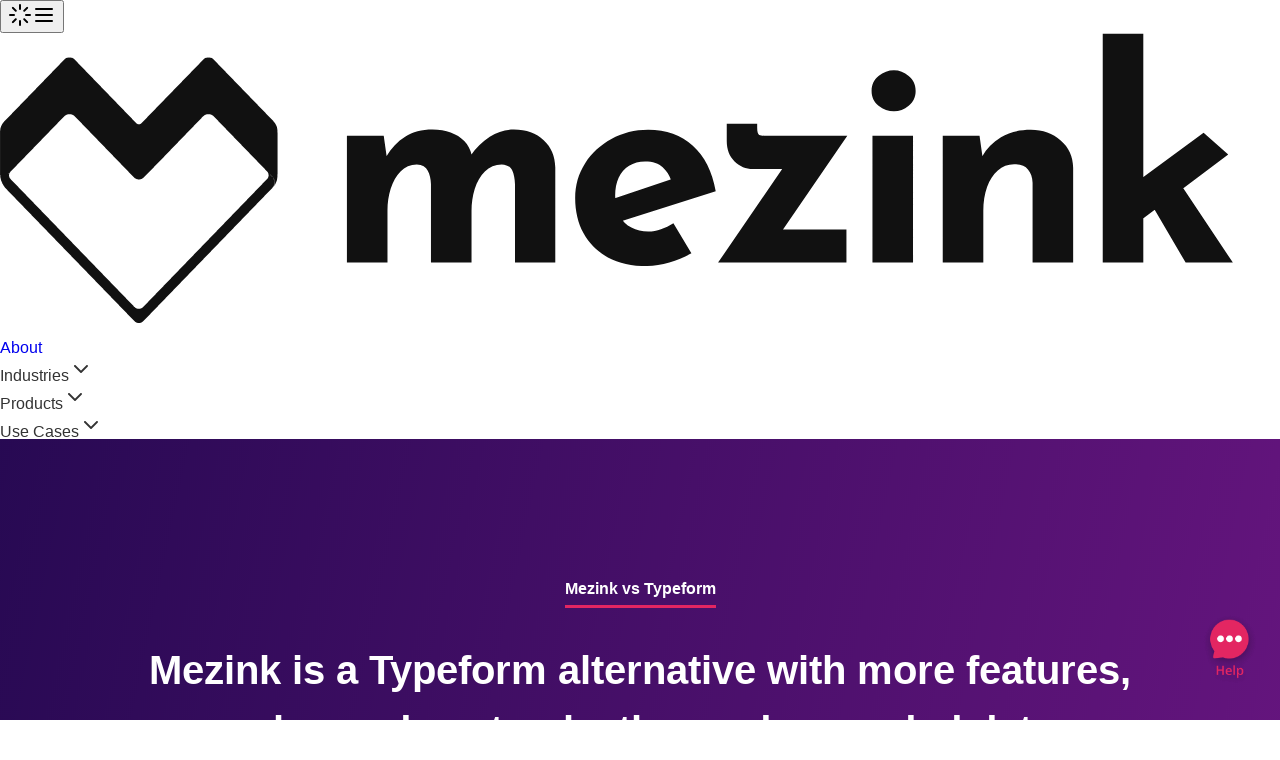

--- FILE ---
content_type: text/html; charset=utf-8
request_url: https://mez.ink/compare/form-builders/typeform
body_size: 1613
content:
<!DOCTYPE html><html lang="en"><link rel="icon" type="image/x-icon" href="https://mez.ink/mezink-web/_next/static/images/mezink_color.png"/><link rel="icon" type="image/png" sizes="32x32" href="https://mez.ink/mezink-web/_next/static/images/mezink_color.png"/><link rel="icon" type="image/png" sizes="16x16" href="https://mez.ink/mezink-web/_next/static/images/mezink_color.png"/><meta name="exoclick-site-verification" content="0d90f327af006cb29ead3de1c60e5e9c"/><head><meta charSet="utf-8"/><meta name="viewport" content="width=device-width"/><meta name="next-head-count" content="2"/><link rel="preload" href="/mezink-web/_next/static/css/d3f0bb6de139e66c.css" as="style"/><link rel="stylesheet" href="/mezink-web/_next/static/css/d3f0bb6de139e66c.css" data-n-g=""/><noscript data-n-css=""></noscript><script defer="" nomodule="" src="/mezink-web/_next/static/chunks/polyfills-42372ed130431b0a.js"></script><script src="/mezink-web/_next/static/chunks/webpack-0cbbf9711ed6f340.js" defer=""></script><script src="/mezink-web/_next/static/chunks/framework-945b357d4a851f4b.js" defer=""></script><script src="/mezink-web/_next/static/chunks/main-73c25d09afee9d18.js" defer=""></script><script src="/mezink-web/_next/static/chunks/pages/_app-8c93f9be3d846236.js" defer=""></script><script src="/mezink-web/_next/static/chunks/29107295-4cc022cea922dbb4.js" defer=""></script><script src="/mezink-web/_next/static/chunks/8388-e955cb1b28374b5e.js" defer=""></script><script src="/mezink-web/_next/static/chunks/138-11176071fe95c163.js" defer=""></script><script src="/mezink-web/_next/static/chunks/5479-cbcf8e23f7b1a6c8.js" defer=""></script><script src="/mezink-web/_next/static/chunks/7336-a8fc62e7db1bf8e4.js" defer=""></script><script src="/mezink-web/_next/static/chunks/1724-704ddfd477afccf3.js" defer=""></script><script src="/mezink-web/_next/static/chunks/6212-1098050bb496261d.js" defer=""></script><script src="/mezink-web/_next/static/chunks/5243-d2f5f46138fd821d.js" defer=""></script><script src="/mezink-web/_next/static/chunks/1354-f03109d66e69ffa0.js" defer=""></script><script src="/mezink-web/_next/static/chunks/5773-dfa1a1f5e2fd8cfe.js" defer=""></script><script src="/mezink-web/_next/static/chunks/8764-e81cc41a23ed05aa.js" defer=""></script><script src="/mezink-web/_next/static/chunks/7066-5195ad92df075ef2.js" defer=""></script><script src="/mezink-web/_next/static/chunks/3684-88c6057bd30cdfb0.js" defer=""></script><script src="/mezink-web/_next/static/chunks/4818-64a49b51192d3c08.js" defer=""></script><script src="/mezink-web/_next/static/chunks/737-7e821c9f6a28785e.js" defer=""></script><script src="/mezink-web/_next/static/chunks/5134-9db6a0e0ccdfbd21.js" defer=""></script><script src="/mezink-web/_next/static/chunks/pages/compare/form-builders/%5Bpages%5D-54bace34fb01e281.js" defer=""></script><script src="/mezink-web/_next/static/M9E_Y2f2jE9y_qvJjNKaZ/_buildManifest.js" defer=""></script><script src="/mezink-web/_next/static/M9E_Y2f2jE9y_qvJjNKaZ/_ssgManifest.js" defer=""></script></head><body><div id="modal"></div><div id="__next"><section aria-label="Notifications alt+T" tabindex="-1" aria-live="polite" aria-relevant="additions text" aria-atomic="false"></section><style data-emotion="css-global 1dm5v4d">*{box-sizing:border-box;}html,body{font-family:'Open Sans',sans-serif;color:#333333;}h1,h2,h3,h4,h5,h6{font-family:'Poppins',sans-serif;}html,body,h1,h2,h3,h4,h5,h6,a{margin:0;padding:0;}a{-webkit-text-decoration:none;text-decoration:none;}img{width:100%;}input:not(.new-ui){font-family:'Open Sans',sans-serif;background:rgba(247, 246, 251, 0.5);border:1px solid #aaaaaa;border-radius:4px;color:#0d2854;height:48px;padding:0px 0 0 12px;font-weight:400;font-size:16px;}textarea:not(.new-ui){font-family:'Open Sans',sans-serif;background:rgba(247, 246, 251, 0.5);border:1px solid #aaaaaa;border-radius:4px;color:#0d2854;max-height:88px;min-height:88px;max-width:100%;min-width:100%;font-weight:400;font-size:16px;padding:10px 0 0 12px;}input::-webkit-input-placeholder{opacity:0.7;}input::-moz-placeholder{opacity:0.7;}input:-ms-input-placeholder{opacity:0.7;}input::placeholder{opacity:0.7;}textarea::-webkit-input-placeholder{opacity:0.7;}textarea::-moz-placeholder{opacity:0.7;}textarea:-ms-input-placeholder{opacity:0.7;}textarea::placeholder{opacity:0.7;}button:not(.new-ui){font-family:'DM Sans',sans-serif;}</style></div><script id="__NEXT_DATA__" type="application/json">{"props":{"pageProps":{}},"page":"/compare/form-builders/[pages]","query":{},"buildId":"M9E_Y2f2jE9y_qvJjNKaZ","assetPrefix":"/mezink-web","nextExport":true,"autoExport":true,"isFallback":false,"scriptLoader":[]}</script><script defer src="https://static.cloudflareinsights.com/beacon.min.js/vcd15cbe7772f49c399c6a5babf22c1241717689176015" integrity="sha512-ZpsOmlRQV6y907TI0dKBHq9Md29nnaEIPlkf84rnaERnq6zvWvPUqr2ft8M1aS28oN72PdrCzSjY4U6VaAw1EQ==" data-cf-beacon='{"version":"2024.11.0","token":"f8e6388191e040729085915105b3a4e5","server_timing":{"name":{"cfCacheStatus":true,"cfEdge":true,"cfExtPri":true,"cfL4":true,"cfOrigin":true,"cfSpeedBrain":true},"location_startswith":null}}' crossorigin="anonymous"></script>
</body></html>

--- FILE ---
content_type: application/javascript; charset=UTF-8
request_url: https://mez.ink/mezink-web/_next/static/chunks/9300.47adb0d9db26ec66.js
body_size: 1519
content:
"use strict";(self.webpackChunk_N_E=self.webpackChunk_N_E||[]).push([[9300],{9300:function(e,t,i){i.r(t),i.d(t,{default:function(){return h}}),i(67294);var r=i(46797),n=i(97678),o=i(70917),d=i(69776),a=(0,o.iv)(d.Z.flexBox("center","center","column"),";background:linear-gradient(101.87deg, #260952 -1.96%, #6b1682 100.57%);box-shadow:2px 2px 12px rgba(0, 0, 0, 0.12);padding:40px 0px 75px 0px;.slick-dots li.slick-active button:before{color:white!important;}@media only screen and (max-width: ",d.Z.maxWidth,"){padding:30px 0px 55px 0px;}",""),l=(0,o.iv)(d.Z.flexBox("center","center"),";width:95%;height:160px;max-width:550px;max-height:200px;border:1px solid #ffffff;border-radius:12px;padding:10px 10px 10px 0px;@media only screen and (max-width: ",d.Z.maxWidth,"){margin:0px auto;padding:5px 7px 5px 0px;height:auto;max-height:200px;}",""),p=(0,o.iv)("width:32%;border-right:3px solid #e32662;padding:10px;",d.Z.flexBox("center","center"),">img{width:95%;height:95%;aspect-ratio:1;object-fit:cover;border-radius:12px;object-position:center;}@media only screen and (max-width: ",d.Z.maxWidth,"){width:40%;}",""),c=(0,o.iv)(d.Z.flexBox("space-between","flex-start","column"),";width:68%;overflow:hidden;padding-left:15px;color:#ffffff;>section{p{",d.Z.fontStyle("18px","400",!1,"23px"),";height:90px;margin:0;padding:0;overflow:hidden;display:-webkit-box;-webkit-line-clamp:4;-webkit-box-orient:vertical;}}>div{margin-top:5px;p{",d.Z.fontStyle("14px","500",!1,"18px")," margin:0;padding:0;}a{text-decoration:none;",d.Z.fontStyle("14px","500","#ffffff","18px")," margin:0;padding:0;text-decoration:underline;}}@media only screen and (max-width: ",d.Z.maxWidth,"){width:60%;>section{>p{",d.Z.fontStyle("14px","400",!1,"18px"),";height:70px;overflow:hidden;display:-webkit-box;-webkit-line-clamp:4;-webkit-box-orient:vertical;}}>div{margin-top:10px;>p{",d.Z.fontStyle("12px","500",!1,"16px"),";}>a{",d.Z.fontStyle("12px","500",!1,"16px"),";}}}",""),s=(0,o.iv)(d.Z.flexBox("center","center","column"),";color:#ffffff;margin:0px auto 32px auto;max-width:826px;>h1{",d.Z.fontStyle("40px","700",!1,"60px")," padding:0;margin:0;margin-bottom:25px;text-align:center;}>p{",d.Z.fontStyle("24px","400",!1,"150%")," padding:0;margin:0;text-align:center;}@media only screen and (max-width: ",d.Z.maxWidth,"){width:80%;>h1{",d.Z.fontStyle("24px","700",!1,"150%"),";margin-bottom:20px;}>p{",d.Z.fontStyle("14px","400",!1,"21px"),";}}","");d.Z.maxWidth;var x=i(35944),f=function(e){var t=e.creatorName,i=e.mezinkProfile,r=e.review,n=e.imgUrl,o=e.profileTxt;return(0,x.BX)("div",{css:l,children:[(0,x.tZ)("div",{css:p,children:(0,x.tZ)("img",{src:n,alt:t})}),(0,x.BX)("div",{css:c,children:[(0,x.tZ)("section",{children:(0,x.tZ)("p",{children:r})}),(0,x.BX)("div",{children:[(0,x.tZ)("p",{children:t}),(0,x.tZ)("a",{href:i,target:"_blank",rel:"noreferrer",children:o})]})]})]})},h=function(e){var t=e.creators,i=e.heading,o=void 0===i?"":i,d=e.subHeading,l=void 0===d?"":d;return(0,x.BX)("section",{css:a,children:[(0,x.BX)("div",{css:s,children:[o&&(0,x.tZ)("h1",{children:o}),l&&(0,x.tZ)("p",{children:l})]}),(0,x.tZ)("div",{css:r.R,children:(0,x.tZ)("div",{style:{width:"100%",margin:"0px auto"},children:(0,x.tZ)(n.Z,{settings:{autoplay:!0,dots:!0,arrows:!1,infinite:!0,speed:800,autoplaySpeed:3e3,slidesToShow:2,slidesToScroll:1,swipeToSlide:!0,responsive:[{breakpoint:1100,settings:{slidesToShow:1,slidesToScroll:1}}]},children:(void 0===t?[]:t).map(function(e){var t=e.name,i=void 0===t?"":t,r=e.imgUrl,n=e.fullImgUrl,o=e.review,d=e.mezinkProfile,a=e.profileTxt;return(0,x.tZ)(f,{creatorName:i,imgUrl:n||"https://mez.ink/mezink-web/_next/static"+(void 0===r?"":r),review:void 0===o?"":o,mezinkProfile:void 0===d?"":d,profileTxt:void 0===a?"":a},i)})})})})]})}},97678:function(e,t,i){var r=i(8307),n=i(46066),o=i(35944);function d(e,t){var i=Object.keys(e);if(Object.getOwnPropertySymbols){var r=Object.getOwnPropertySymbols(e);t&&(r=r.filter(function(t){return Object.getOwnPropertyDescriptor(e,t).enumerable})),i.push.apply(i,r)}return i}function a(e){for(var t=1;t<arguments.length;t++){var i=null!=arguments[t]?arguments[t]:{};t%2?d(Object(i),!0).forEach(function(t){(0,r.Z)(e,t,i[t])}):Object.getOwnPropertyDescriptors?Object.defineProperties(e,Object.getOwnPropertyDescriptors(i)):d(Object(i)).forEach(function(t){Object.defineProperty(e,t,Object.getOwnPropertyDescriptor(i,t))})}return e}t.Z=function(e){var t=e.children,i=e.settings;return(0,o.BX)(o.HY,{children:[(0,o.tZ)("link",{rel:"stylesheet",type:"text/css",charSet:"UTF-8",href:"https://cdnjs.cloudflare.com/ajax/libs/slick-carousel/1.6.0/slick.min.css"}),(0,o.tZ)("link",{rel:"stylesheet",type:"text/css",href:"https://cdnjs.cloudflare.com/ajax/libs/slick-carousel/1.6.0/slick-theme.min.css"}),(0,o.tZ)(n.Z,a(a({},i),{},{children:t}))]})}}}]);

--- FILE ---
content_type: application/javascript; charset=UTF-8
request_url: https://mez.ink/mezink-web/_next/static/chunks/pages/about-us-ff77f82970a14d4e.js
body_size: 9132
content:
(self.webpackChunk_N_E=self.webpackChunk_N_E||[]).push([[8552],{58132:function(e,t,a){"use strict";var n=a(16835),i=a(11988),s=a(35944),o={base:{left:"items-start text-left",center:"items-center text-center",right:"items-end text-right"},sm:{left:"sm:items-start sm:text-left",center:"sm:items-center sm:text-center",right:"sm:items-end sm:text-right"},md:{left:"md:items-start md:text-left",center:"md:items-center md:text-center",right:"md:items-end md:text-right"},lg:{left:"lg:items-start lg:text-left",center:"lg:items-center lg:text-center",right:"lg:items-end lg:text-end"},xl:{left:"xl:items-start xl:text-left",center:"xl:items-center xl:text-center",right:"xl:items-end xl:text-right"},"2xl":{left:"2xl:items-start 2xl:text-left",center:"2xl:items-center 2xl:text-center",right:"2xl:items-end 2xl:text-right"}};t.Z=function(e){var t,a=e.section,r=e.title,l=e.subtitle,c=e.alignment,d=e.className,p=e.sectionClassName,m=e.titleClassName,u=e.subtitleClassName,g="string"==typeof(t=void 0===c?"center":c)?o.base[t]||"":Object.entries(t).map(function(e){var t,a=(0,n.Z)(e,2),i=a[0],s=a[1];return(null===(t=o[i])||void 0===t?void 0:t[s])||""}).join(" ");return(0,s.BX)("div",{className:(0,i.cn)("mx-auto flex flex-col justify-center gap-[8px] md:gap-[15.4px] xl:gap-[23.39px]",g,d),children:[(0,s.BX)("div",{className:(0,i.cn)("flex flex-col gap-[8px] md:gap-[15.4px] xl:gap-[15.4px]",g),children:[a&&(0,s.tZ)("p",{className:(0,i.cn)("text-primary text-[10px] leading-[12px] tracking-[0.84px] uppercase md:text-sm xl:text-[13.125px]",p),children:a}),(0,s.tZ)("h1",{className:(0,i.cn)("text-[28px] leading-[35px] font-semibold tracking-[-1.12px] md:text-[48px] md:leading-[65px] md:tracking-[-2.56px] xl:text-[60px] xl:leading-[72px]",m),children:(0,s.tZ)("span",{dangerouslySetInnerHTML:{__html:r}})})]}),l&&(0,s.tZ)("p",{className:(0,i.cn)("leading-[22px] tracking-[-0.32px] text-[#56647E]",u),children:(0,s.tZ)("span",{dangerouslySetInnerHTML:{__html:l}})})]})}},87135:function(e,t,a){"use strict";var n=a(86828),i=a(31745),s=a(13944),o=a(41664),r=a.n(o),l=a(35944);t.Z=function(e){var t=e.data,a=e.show;return void 0===a||a?(0,l.tZ)(i.Z,{className:"py-[40px] md:py-[64px] xl:py-[112px]",children:(0,l.tZ)("div",{className:"bg-cool relative overflow-hidden rounded-[40px] px-6 py-[91px] text-white",children:(0,l.BX)("div",{className:"relative mx-auto flex max-w-[864px] flex-col items-center justify-center gap-6 text-center md:gap-8",children:[(0,l.tZ)("img",{src:"".concat("https://mez.ink/mezink-web/_next/static","/_static/mezink-light-logo.png"),alt:"logo",className:"h-[36px] !w-auto md:h-[54px]"}),(0,l.tZ)("h1",{className:"text-[32px] leading-[40px] font-semibold tracking-[-2.56px] md:text-[46px] md:leading-[55px] xl:text-[60px] xl:leading-[70px]",children:(0,l.tZ)("span",{dangerouslySetInnerHTML:{__html:(null==t?void 0:t.title)||"We’re making marketing <br /> easy and fast"}})}),(0,l.tZ)("p",{className:"max-w-[232px] text-sm leading-[20px] tracking-[-0.2px] md:max-w-[554px] md:text-[18px] md:leading-[27.5px] lg:max-w-[654px] xl:text-[20px]",children:(0,l.tZ)("span",{dangerouslySetInnerHTML:{__html:(null==t?void 0:t.description)||"Join thousands of successful influencers using Mezink to turn<br />content into revenue, fast."}})}),(0,l.tZ)(r(),{href:(null==t?void 0:t.ctaLink)||n.JA.linkDemo,target:"_blank",children:(0,l.tZ)(s.z,{size:"lg",className:"bg-[#4A1E70] hover:bg-[#4A1E70] hover:opacity-90",children:(null==t?void 0:t.ctaLabel)||"Get a demo"})})]})})}):null}},92667:function(e,t,a){"use strict";var n=a(67294);t.Z=function(e,t){var a=(0,n.useState)(0),i=a[0],s=a[1],o=(0,n.useState)([]),r=o[0],l=o[1],c=(0,n.useCallback)(function(a){e&&(e.scrollTo(a),t&&t(e))},[e,t]),d=(0,n.useCallback)(function(e){l(e.scrollSnapList())},[]),p=(0,n.useCallback)(function(e){s(e.selectedScrollSnap())},[]);return(0,n.useEffect)(function(){e&&(d(e),p(e),e.on("reInit",d).on("reInit",p).on("select",p))},[e,d,p]),{selectedIndex:i,scrollSnaps:r,onDotButtonClick:c}}},87868:function(e,t,a){"use strict";var n=a(67294);t.Z=function(e){var t=(0,n.useState)(!0),a=t[0],i=t[1],s=(0,n.useState)(!0),o=s[0],r=s[1],l=(0,n.useCallback)(function(){e&&e.scrollPrev()},[e]),c=(0,n.useCallback)(function(){e&&e.scrollNext()},[e]),d=(0,n.useCallback)(function(e){i(!e.canScrollPrev()),r(!e.canScrollNext())},[]);return(0,n.useEffect)(function(){e&&(d(e),e.on("reInit",d).on("select",d))},[e,d]),{prevBtnDisabled:a,nextBtnDisabled:o,onPrevButtonClick:l,onNextButtonClick:c}}},63064:function(e,t,a){"use strict";a.d(t,{EB:function(){return o},K2:function(){return n},Zo:function(){return s},af:function(){return r},rn:function(){return i}});var n=[{title:"Create any form in minutes",description:"Build quizzes, surveys, registrations, or feedback forms. Choose from multiple field types like photos, files, ratings, and text — all without needing design or code skills.",video:[{type:"video/mov",source:"https://storage.googleapis.com/super-content/images/upload/form-creation_1748325047.mov"},{type:"video/mp4",source:"https://storage.googleapis.com/super-content/images/upload/form-creation_1752208135.mp4"}],image:"https://storage.googleapis.com/super-content/images/upload/illustration-createform_1748249542.png"},{title:"Get instant response alerts",description:"Enable push notifications for each new submission. You’ll know the moment someone fills out your form — great for time-sensitive feedback, event RSVPs, or lead captures.",video:[{type:"video/mov",source:"https://storage.googleapis.com/super-content/images/upload/alert_1748325048.mov"},{type:"video/mp4",source:"https://storage.googleapis.com/super-content/images/upload/alert_1752208136.mp4"}],image:"https://storage.googleapis.com/super-content/images/upload/illustration-alert_1748249570.png"},{title:"Export data your way",description:"Download collected responses as Excel or PDF sent through your email. Whether you're analyzing results or syncing with your workflow, data is always in your hands.",video:[{type:"video/mov",source:"https://storage.googleapis.com/super-content/images/upload/export_1748325048.mov"},{type:"video/mp4",source:"https://storage.googleapis.com/super-content/images/upload/export_1752208135.mp4"}],image:"https://storage.googleapis.com/super-content/images/upload/illustration-export_1748249572.png"}],i=[{title:"No coding, no clutter",description:"Build powerful forms in minutes with an intuitive drag-and-drop builder — no design or tech skills needed.",image:"https://storage.googleapis.com/super-content/images/upload/forms1_1748926786.png"},{title:"100% free to start",description:"No paywalls, no hidden fees. Get all the essential features for free, including exports, notifications, and templates.",image:"https://storage.googleapis.com/super-content/images/upload/forms2_1748926786.png"},{title:"Works anywhere, anytime",description:"Use Mezink Forms across web and mobile. Whether you're online or offline, you can build, edit, and collect responses seamlessly.",image:"https://storage.googleapis.com/super-content/images/upload/forms3_1748926785.png"}],s=[{quote:"Thank you Mezink for helping us seamlessly execute our brand campaigns. Mezink's selection of KOLs is always in line with what we expect plus the team is quick to respond and provide what we need.",name:"Diasty",position:"Brand Manager of Nawasana",avatar:"https://storage.googleapis.com/super-content/images/upload/WhatsAppImage2024-04-23at17.36.38_1713874908.jpeg_1748264382.png"},{quote:"Mezink KOL Marketing really helped us out. Their clever influencer marketing strategies boosted our brand's visibility big time.",name:"Sachin Suresh",position:"Business Head - Babyshop SEA",avatar:"https://storage.googleapis.com/super-content/images/upload/1553671005723_1731407313.jpeg_1748264381.png"},{quote:"The collaboration with Mezink has been exceptional. Their expertise in the area has maximized our brand's reach with outstanding results.",name:"Lily Jane",position:"Marketing Manager",avatar:"https://storage.googleapis.com/super-content/images/upload/customers-person-3_1713249453.png_1748264379.png"},{quote:"Thank you Mezink for helping us seamlessly execute our brand campaigns. Mezink's selection of KOLs is always in line with what we expect plus the team is quick to respond and provide what we need.",name:"Diasty",position:"Brand Manager of Nawasana",avatar:"https://storage.googleapis.com/super-content/images/upload/WhatsAppImage2024-04-23at17.36.38_1713874908.jpeg_1748264382.png"},{quote:"Mezink KOL Marketing really helped us out. Their clever influencer marketing strategies boosted our brand's visibility big time.",name:"Sachin Suresh",position:"Business Head - Babyshop SEA",avatar:"https://storage.googleapis.com/super-content/images/upload/1553671005723_1731407313.jpeg_1748264381.png"},{quote:"The collaboration with Mezink has been exceptional. Their expertise in the area has maximized our brand's reach with outstanding results.",name:"Lily Jane",position:"Marketing Manager",avatar:"https://storage.googleapis.com/super-content/images/upload/customers-person-3_1713249453.png_1748264379.png"}],o=[{question:"What are influencer marketing platforms?",answer:"Influencer marketing platforms are online tools or platforms that connect brands with social media influencers for collaboration on marketing campaigns. These platforms streamline the process of finding, communicating with, and managing influencer partnerships, allowing brands to reach their target audience effectively through influencer endorsements."},{question:"What do influencer marketing platforms do?",answer:"Influencer marketing platforms serve as intermediaries between brands and social media influencers, facilitating collaboration, campaign management, and performance tracking. They enable brands to discover relevant influencers, negotiate partnerships, create and execute campaigns, and analyze the effectiveness of their influencer marketing efforts."},{question:"What are influencer marketing tools?",answer:"Influencer marketing tools are software applications or platforms designed to assist brands and marketers in various aspects of influencer marketing campaigns. These tools offer features such as influencer discovery, audience analytics, campaign management, content creation, influencer relationship management, and performance tracking. They streamline the process of finding, collaborating with, and analyzing the impact of influencer partnerships for brands seeking to leverage influencer marketing as part of their marketing strategy."},{question:"What is influencer marketing software?",answer:"Influencer marketing software refers to specialized software platforms or tools designed to facilitate influencer marketing campaigns. These software solutions offer features such as influencer discovery, campaign management, audience analytics, content creation, influencer relationship management, and performance tracking. They streamline the entire process of planning, executing, and evaluating influencer marketing efforts for brands and marketers."}],r=[{category:"Creators",icon:"mynaui:pen",items:[{title:"Sell products online",description:"Create product order forms with payment details, custom fields, and auto-reply confirmation to close sales easily.",icon:"circum:shop"},{title:"Receive contact form messages",description:"Set up branded contact forms that funnel messages directly to your inbox or preferred app — no website needed.",icon:"hugeicons:contact"},{title:"Grow your newsletter",description:"Embed email collection forms in your bio or link them from stories to build your subscriber list effortlessly.",icon:"mage:email"},{title:"Run giveaways and collabs",description:"Collect entries for giveaways or collaboration requests with auto-confirmation and data export in one tap.",icon:"carbon:collaborate"}]},{category:"Product",icon:"solar:lightbulb-bolt-line-duotone",items:[{title:"Gather audience feedback",description:"Use rating fields, comment boxes, or photo uploads to collect user insights after launches or campaigns.",icon:"fluent:person-feedback-48-regular"},{title:"Receive feature requests",description:"Capture prioritized feature suggestions directly from your users, organized by tags or custom labels.",icon:"solar:lightbulb-line-duotone"},{title:"Conduct user research",description:"Build research forms with logic jumps, custom sections, and exportable results for fast analysis.",icon:"solar:clipboard-outline"},{title:"Test concepts and prototypes",description:"Get early feedback on ideas, UI mockups, or naming options via quick polls and surveys.",icon:"mynaui:flask"}]},{category:"Marketing",icon:"solar:atom-linear",items:[{title:"Generate leads",description:"Create simple lead gen forms that integrate with email or CRM tools — perfect for landing pages or ads.",icon:"mynaui:magnet"},{title:"Measure customer satisfaction",description:"Use feedback forms, star ratings, and NPS-style questions to gather user sentiment post-purchase.",icon:"hugeicons:mail-love-02"},{title:"Register users",description:"Run event, webinar, or early access signups with automatic confirmation messages and analytics.",icon:"cuida:edit-outline"},{title:"Segment your audience",description:"Add custom fields to qualify leads by interest or industry — ready to sync with your campaign tools.",icon:"fluent-mdl2:group"}]},{category:"HR",icon:"solar:file-linear",items:[{title:"Receive job applications",description:"Collect resumes, portfolios, and candidate info via branded application forms with file upload support.",icon:"solar:file-line-duotone"},{title:"Create exit surveys",description:"Easily gather offboarding insights with secure, mobile-friendly forms that protect employee privacy.",icon:"solar:exit-line-duotone"},{title:"Evaluate employee engagement",description:"Use anonymous forms with sliders, pulse check questions, and open comments for internal feedback.",icon:"bi:thermometer"},{title:"Simplify onboarding checklists",description:"Assign onboarding tasks or collect info from new hires using structured, shareable forms.",icon:"fluent:check-24-regular"}]},{category:"Office",icon:"solar:buildings-linear",items:[{title:"Organize team events",description:"Create sign-up sheets or RSVP forms for internal events — with reminders and instant updates.",icon:"solar:calendar-line-duotone"},{title:"Receive help desk tickets",description:"Collect internal IT or facility requests in a centralized, filterable form with priority fields.",icon:"octicon:tools-24"},{title:"Collect internal suggestions",description:"Set up idea boxes or feedback forms employees can access from mobile or desktop.",icon:"iconoir:suggestion"},{title:"Manage approvals and requests",description:"Build quick approval forms for resources, time off, or budget requests — no long emails needed.",icon:"hugeicons:clipboard"}]},{category:"Personal",icon:"solar:user-rounded-linear",items:[{title:"Create an online quiz",description:"Build fun, interactive quizzes to share with friends, students, or your social audience.",icon:"iconoir:brain"},{title:"Organize a volunteer signup",description:"Collect volunteer details, roles, and shift preferences via forms you can share on social or messaging apps.",icon:"proicons:phone"},{title:"Send an RSVP form",description:"Plan birthdays, gatherings, or family events with simple RSVP forms — and track responses in real time.",icon:"ci:paper-plane"},{title:"Collect personal lists and info",description:"Use forms to gather anything from book club picks to gift wishlists or travel preferences — all in one place.",icon:"bi:collection"}]}]},51924:function(e,t,a){"use strict";a.r(t),a.d(t,{default:function(){return X}});var n=a(14742),i=a(70483),s=a(85787),o=a(87135),r=a(31745),l=a(58132),c=a(35944),d=function(){return(0,c.BX)("div",{className:"bg-red relative bg-size-[auto_266.5px] bg-position-[center_top_1rem] bg-no-repeat md:bg-size-[auto_380.7px] lg:bg-size-[auto_476px]",style:{backgroundImage:"url(https://storage.googleapis.com/super-content/images/upload/hero-about_1751903397.png)"},children:[(0,c.tZ)("div",{className:"absolute inset-0 bg-gradient-to-b from-[#914AC9] from-[29.33%] to-[#FFFFFF] to-[84.62%] opacity-[6%]"}),(0,c.BX)(r.Z,{className:"relative pt-[223px] pb-[60px] md:pt-[294px] md:pb-[80px] lg:pt-[356px] lg:pb-[86px]",children:[(0,c.tZ)(l.Z,{section:"About Us",title:"Get to know Mezink",subtitle:"Many brands waste hours chasing creators manually. And many more struggle to track results across DMs, spreadsheets, and scattered tools. No more. We built Mezink to run creator marketing — fast, measurable, and scalable.",className:"mb-16 max-w-full md:mb-[99px] md:max-w-[669px] lg:mb-[102pxpx] lg:max-w-[606px]"}),(0,c.tZ)("div",{className:"mx-auto w-full overflow-hidden rounded-[12px] border border-white shadow-[0_0_0_4px_#0154F80A] outline outline-[#002A7A29] md:w-[682px] lg:w-[980px]",children:(0,c.tZ)("img",{src:"https://storage.googleapis.com/super-content/images/upload/ImageFrigadeTeam_1751566946.png",alt:"team",className:"h-full w-full object-cover"})})]})]})},p=[{title:"Our mission",content:"We’re here to simplify the complex world of influencer marketing. We believe that working with creators should be as seamless and scalable as running paid ads — accessible to any brand, anywhere."},{title:"Our values",content:"We’re committed to clarity, speed, ownership, and thoughtful execution. We believe in building with purpose, listening to creators and brands, and improving our platform every day — not once a year."},{title:"Our goals",content:"We aim to make creator-led marketing measurable, automated, and easy to scale. By combining smart tools with smart people, we’re helping brands grow faster, creators earn more, and campaigns actually perform."}],m=function(){return(0,c.BX)(r.Z,{className:"py-8 lg:py-[72px]",children:[(0,c.tZ)(l.Z,{section:"MISSION, VALUES + GOALS",title:"What we stand for",className:"mb-6 md:mb-[64px] lg:mb-[72px]"}),(0,c.tZ)("div",{className:"flex flex-col justify-center gap-8 md:flex-row md:flex-wrap lg:flex-nowrap",children:p.map(function(e,t){return(0,c.BX)("div",{className:"flex w-full flex-col gap-3 rounded-[18px] bg-[#F8F8F8] p-6 md:w-[404px] md:gap-[18px] md:p-[40px] lg:gap-6",children:[(0,c.BX)("p",{className:"text-sm font-medium",children:["0",t+1]}),(0,c.tZ)("h4",{className:"text-lg font-medium md:text-2xl lg:text-3xl",children:e.title}),(0,c.tZ)("p",{className:"text-sm leading-[20px] text-[#56647E] md:text-base md:leading-[24px]",children:e.content})]},t)})})]})},u=[{label:"Founded",value:"2019",description:'<span class="text-[#121217] font-medium">When we founded</span> Mezink'},{label:"Growth",value:"5\xd7 ARR",description:'<span class="text-[#121217] font-medium">Revenue growth in</span> 2023'},{label:"Creator Reach",value:"1M+",description:'<span class="text-[#121217] font-medium">Creators</span> active across TikTok, Instagram, and YouTube'},{label:"Reach",value:"100M+",description:'<span class="text-[#121217] font-medium">Combined reach on</span> social media'},{label:"Team Size",value:"35+",description:'<span class="text-[#121217] font-medium">Members based across</span> SEA, MENA, and India'},{label:"Global Presence",value:"10+",description:'<span class="text-[#121217] font-medium">Countries</span> in our creator network'}],g=function(){return(0,c.BX)(r.Z,{className:"py-8 lg:py-[72px]",children:[(0,c.tZ)(l.Z,{section:"OUR IMPACT",title:"Mezink by the numbers",className:"mb-6 md:mb-[64px] lg:mb-[87px]"}),(0,c.tZ)("div",{className:"grid grid-cols-1 gap-[18px] md:grid-cols-2 md:gap-[64px] lg:grid-cols-3 lg:gap-[87px]",children:u.map(function(e,t){return(0,c.BX)("div",{className:"flex h-[155.7890625px] flex-col gap-[18px] text-[#121217] md:h-auto",children:[(0,c.tZ)("p",{className:"text-primary text-xs md:text-[13.13px]",children:e.label}),(0,c.tZ)("h1",{className:"text-5xl md:text-[70.16px]",children:e.value}),(0,c.tZ)("p",{className:"text-sm text-[#6C6C89] md:text-base",children:(0,c.tZ)("span",{dangerouslySetInnerHTML:{__html:e.description}})})]},t)})})]})},f=a(11988),h=[{title:"How Mezink started",image:"https://storage.googleapis.com/super-content/images/upload/HowMezinkstarted_1751603169.png",content:"In 2021, IIT graduates Mohit Garg and Tarun Valecha saw a clear gap in the creator economy: influencer campaigns were growing, but tools to manage them were stuck in DMs, spreadsheets, and manual reports. They built Mezink to bring structure, automation, and performance tracking to a messy, high-potential space.\n<br />\n<br />\nWhat started as a lightweight CRM for creators quickly became a full AI-powered platform — helping brands launch, scale, and measure campaigns across TikTok, Instagram, and YouTube."},{title:"Where Mezink is heading",image:"https://storage.googleapis.com/super-content/images/upload/WhereMezinkisheading_1751603172.png",content:"Today, Mezink supports 1M+ creators across 10+ countries, with $300K+ monthly ARR and a growing global team. But we’re just getting started.\n<br />\n<br />\nWe’re building the next generation of creator marketing — where campaigns are fully automated, performance is measurable in real time, and brands can scale content the way they scale ads. Our goal is simple: make creator-led growth as easy and powerful as running paid media."}],x=function(){return(0,c.BX)(r.Z,{className:"py-8 lg:py-[72px]",children:[(0,c.tZ)(l.Z,{section:"OUR STORY",title:"From day one to what’s next",className:"mb-6 md:mb-[64px] lg:mb-[87px]"}),(0,c.tZ)("div",{className:"flex flex-col items-center gap-8 lg:gap-[128px]",children:h.map(function(e,t){return(0,c.BX)("div",{className:(0,f.cn)("flex items-center gap-4 md:gap-6 lg:gap-[72px]",t%2==0?"flex-col lg:flex-row":"flex-col lg:flex-row-reverse"),children:[(0,c.tZ)("img",{src:e.image,alt:e.title,className:"h-auto !w-full rounded-[10.8px] object-cover lg:!w-[526px] lg:rounded-[18px]"}),(0,c.BX)("div",{className:"max-w-full lg:max-w-[470px]",children:[(0,c.tZ)("h4",{className:"mb-3 text-base font-semibold md:text-[28px]",children:e.title}),(0,c.tZ)("p",{className:"text-sm leading-[20px] text-[#56647E] md:text-base md:leading-[22px]",children:(0,c.tZ)("span",{dangerouslySetInnerHTML:{__html:e.content}})})]})]},t)})})]})},b=a(86828),y=function(){return(0,c.tZ)("div",{className:"bg-[#F8F8F8]",children:(0,c.BX)(r.Z,{className:"py-8 lg:py-[72px]",children:[(0,c.tZ)(l.Z,{section:"OUR OFFICES",title:"Where you’ll find us",className:"mb-6 md:mb-[64px] lg:mb-[87px]"}),(0,c.tZ)("div",{className:"flex flex-col flex-wrap justify-center gap-8 md:flex-row",children:b.UB.map(function(e,t){return(0,c.BX)("div",{className:"flex w-full flex-col gap-3 rounded-[8px] bg-white p-6 md:w-[323px] md:gap-[18px] md:p-8 lg:w-[333px]",children:[(0,c.tZ)("h4",{className:"text-base font-semibold text-[#232121] md:text-xl",children:e.country}),(0,c.tZ)("p",{className:"text-sm leading-[20px] text-[#111111] md:text-base md:leading-[24px]",children:e.address})]},t)})})]})})},w=a(41664),v=a.n(w),k=[{name:"Tarun Valecha",role:"Co-Founder",image:"https://storage.googleapis.com/super-content/images/upload/TarunValecha_1751600562.png",linkedin:"https://www.linkedin.com/in/tarunvalecha/"},{name:"Mohit Garg",role:"Co-Founder",image:"https://storage.googleapis.com/super-content/images/upload/MohitGarg_1751600560.png",linkedin:"https://www.linkedin.com/in/mohitgarg2305/"}],Z=function(){return(0,c.BX)(r.Z,{className:"py-8 lg:py-[72px]",children:[(0,c.tZ)(l.Z,{section:"THE FOUNDERS",title:"Meet the founders",subtitle:"Our founding team has years of experience working at companies like BCG, Tokopedia, Uber and AirAsia. Over the years, our entire team has designed, built, and measured countless growth loops.",className:"mb-8 max-w-[771px] md:mb-[56px]"}),(0,c.tZ)("div",{className:"flex flex-col items-center justify-center gap-5 md:flex-row",children:k.map(function(e,t){return(0,c.BX)("div",{className:"relative aspect-square size-[250px] overflow-hidden rounded-[12px] border border-white shadow-[0_0_0_4px_#0154F80A] outline outline-[#002A7A29] md:size-[380px]",style:{backgroundImage:"url(".concat(e.image,")"),backgroundSize:"cover",backgroundPosition:"center"},children:[(0,c.tZ)(v(),{href:e.linkedin,target:"_blank",rel:"noopener noreferrer",className:"absolute inset-0 z-10",children:(0,c.BX)("span",{className:"sr-only",children:[e.name," LinkedIn"]})}),(0,c.tZ)("div",{className:"from-primary/0 to-primary absolute inset-0 bg-gradient-to-b from-[50%] to-[100%] opacity-[65%]"}),(0,c.tZ)("div",{className:"relative flex h-full w-full flex-col justify-end p-[28px]",children:(0,c.BX)("div",{className:"flex items-end justify-between text-white",children:[(0,c.BX)("div",{children:[(0,c.tZ)("p",{className:"mb-1 text-base",children:e.name}),(0,c.tZ)("p",{className:"text-xs font-medium",children:e.role})]}),(0,c.tZ)("svg",{width:"28",height:"29",viewBox:"0 0 28 29",fill:"none",xmlns:"http://www.w3.org/2000/svg",children:(0,c.tZ)("path",{d:"M13.8268 28.3646C6.19111 28.3646 0 22.1735 0 14.5368C0 6.90004 6.19111 0.709961 13.8268 0.709961C21.4636 0.709961 27.6547 6.90107 27.6547 14.5368C27.6547 22.1735 21.4636 28.3646 13.8268 28.3646ZM9.33333 11.0803H15.8874L8.60326 18.294C8.42038 18.4901 8.32053 18.7495 8.32461 19.0176C8.3287 19.2858 8.43641 19.542 8.62517 19.7325C8.81394 19.923 9.06911 20.033 9.33722 20.0396C9.60533 20.0461 9.86557 19.9487 10.0634 19.7676L17.2843 12.6151V19.0292C17.2843 19.3043 17.3936 19.568 17.588 19.7625C17.7825 19.957 18.0463 20.0663 18.3213 20.0663C18.5964 20.0663 18.8601 19.957 19.0546 19.7625C19.2491 19.568 19.3584 19.3043 19.3584 19.0292V10.0433C19.3584 9.76825 19.2491 9.50448 19.0546 9.31C18.8601 9.11552 18.5964 9.00626 18.3213 9.00626H9.33333C9.05829 9.00626 8.79452 9.11552 8.60004 9.31C8.40556 9.50448 8.2963 9.76825 8.2963 10.0433C8.2963 10.3183 8.40556 10.5821 8.60004 10.7766C8.79452 10.9711 9.05829 11.0803 9.33333 11.0803Z",fill:"white"})})]})})]},t)})})]})},N=a(16835),_=a(92667),C=a(87868),M=a(13944),z=a(77451),B=a(89382),S=a(50534),T=a(17994),I=a(47336),E=a(63064),q=function(){var e=(0,B.Z)({loop:!0},[(0,z.Z)({stopOnInteraction:!1,stopOnMouseEnter:!0})]),t=(0,N.Z)(e,2),a=t[0],n=t[1],i=(0,_.Z)(n).selectedIndex,s=(0,C.Z)(n),o=s.prevBtnDisabled,d=s.nextBtnDisabled,p=s.onPrevButtonClick,m=s.onNextButtonClick;return(0,c.BX)("div",{className:"relative py-8 md:py-12 lg:py-[72px]",children:[(0,c.tZ)("img",{src:"https://storage.googleapis.com/super-content/images/upload/Blur_1748263263.png",alt:"blur",className:"absolute top-1/5 left-1/2 -z-10 h-auto !w-[361.9px] -translate-x-1/2 -translate-y-[1%] md:top-0 md:!w-[988.7px] md:-translate-x-[60%] md:-translate-y-[10%]"}),(0,c.tZ)(r.Z,{children:(0,c.tZ)(l.Z,{section:"TESTIMONIALS",title:"What our users are saying",className:"mb-4 md:mb-[64px] lg:mb-[72px]"})}),(0,c.tZ)("div",{className:"w-full overflow-hidden py-8",ref:a,children:(0,c.tZ)("div",{className:"ml-[calc(15px*-1)] flex items-center md:ml-[calc(32px*-1)]",children:E.Zo.map(function(e,t){return(0,c.tZ)(I.E.div,{className:"w-[240px] flex-[0_0_auto] pe-[15px] md:w-[400px] md:pe-8 lg:w-[681px]",initial:{opacity:1},animate:{opacity:i===t?1:.3},transition:{duration:.4,ease:"easeInOut"},children:(0,c.BX)("div",{className:"shadow-soft flex h-[297px] flex-col justify-between gap-6 rounded-2xl bg-white p-6 md:px-8 md:py-[40px] lg:px-12 lg:py-[40px]",children:[(0,c.BX)("p",{className:"mb-[22px] text-base leading-[100%] font-medium tracking-[-1%] md:text-lg lg:text-2xl",children:['"',e.quote,'"']}),(0,c.BX)("div",{className:"flex items-center gap-4",children:[(0,c.tZ)("img",{src:e.avatar,alt:e.name,className:"aspect-square !size-8 object-cover md:!size-12"}),(0,c.BX)("div",{className:"flex flex-col",children:[(0,c.tZ)("h6",{className:"text-base font-semibold",children:e.name}),(0,c.tZ)("p",{className:"text-sm leading-[100%] font-light md:text-base",children:e.position})]})]})]})},t)})})}),(0,c.BX)("div",{className:"mt-4 flex justify-center gap-3.5 md:mt-[50px]",children:[(0,c.tZ)(M.z,{size:"icon",variant:"outline",className:"rounded-full",disabled:o,onClick:p,children:(0,c.tZ)(S.Z,{})}),(0,c.tZ)(M.z,{size:"icon",variant:"outline",className:"rounded-full",disabled:d,onClick:m,children:(0,c.tZ)(T.Z,{})})]})]})},A=function(){return(0,c.BX)("div",{className:"inter-override overflow-hidden",children:[(0,c.tZ)(n.Z,{}),(0,c.tZ)(s.default,{}),(0,c.tZ)(d,{}),(0,c.tZ)(m,{}),(0,c.tZ)(x,{}),(0,c.tZ)(Z,{}),(0,c.tZ)(g,{}),(0,c.tZ)(q,{}),(0,c.tZ)(y,{}),(0,c.tZ)(o.Z,{}),(0,c.tZ)(i.Z,{})]})},X=function(){return(0,c.tZ)(A,{})}},95268:function(e,t,a){(window.__NEXT_P=window.__NEXT_P||[]).push(["/about-us",function(){return a(51924)}])}},function(e){e.O(0,[8388,138,5479,7336,1724,6212,5243,1354,5773,9382,4656,4818,737,2888,9774,179],function(){return e(e.s=95268)}),_N_E=e.O()}]);

--- FILE ---
content_type: application/javascript; charset=UTF-8
request_url: https://mez.ink/mezink-web/_next/static/chunks/138-11176071fe95c163.js
body_size: 4646
content:
(self.webpackChunk_N_E=self.webpackChunk_N_E||[]).push([[138],{91802:function(e,t,r){"use strict";r.d(t,{Z:function(){return h}});var n=r(8307),o=r(4730),u=r(67294),i=function(e){var t=e.replace(/^([A-Z])|[\s-_]+(\w)/g,function(e,t,r){return r?r.toUpperCase():t.toLowerCase()});return t.charAt(0).toUpperCase()+t.slice(1)},l=function(){for(var e=arguments.length,t=Array(e),r=0;r<e;r++)t[r]=arguments[r];return t.filter(function(e,t,r){return!!e&&""!==e.trim()&&r.indexOf(e)===t}).join(" ").trim()},c=r(16835),a=r(27812),f={xmlns:"http://www.w3.org/2000/svg",width:24,height:24,viewBox:"0 0 24 24",fill:"none",stroke:"currentColor",strokeWidth:2,strokeLinecap:"round",strokeLinejoin:"round"},s=["color","size","strokeWidth","absoluteStrokeWidth","className","children","iconNode"];function p(e,t){var r=Object.keys(e);if(Object.getOwnPropertySymbols){var n=Object.getOwnPropertySymbols(e);t&&(n=n.filter(function(t){return Object.getOwnPropertyDescriptor(e,t).enumerable})),r.push.apply(r,n)}return r}function d(e){for(var t=1;t<arguments.length;t++){var r=null!=arguments[t]?arguments[t]:{};t%2?p(Object(r),!0).forEach(function(t){(0,n.Z)(e,t,r[t])}):Object.getOwnPropertyDescriptors?Object.defineProperties(e,Object.getOwnPropertyDescriptors(r)):p(Object(r)).forEach(function(t){Object.defineProperty(e,t,Object.getOwnPropertyDescriptor(r,t))})}return e}var y=(0,u.forwardRef)(function(e,t){var r=e.color,n=e.size,i=void 0===n?24:n,p=e.strokeWidth,y=void 0===p?2:p,v=e.absoluteStrokeWidth,b=e.className,h=e.children,O=e.iconNode,g=(0,o.Z)(e,s);return(0,u.createElement)("svg",d(d({ref:t},f),{},{width:i,height:i,stroke:void 0===r?"currentColor":r,strokeWidth:v?24*Number(y)/Number(i):y,className:l("lucide",void 0===b?"":b)},g),[].concat((0,a.Z)(O.map(function(e){var t=(0,c.Z)(e,2),r=t[0],n=t[1];return(0,u.createElement)(r,n)})),(0,a.Z)(Array.isArray(h)?h:[h])))}),v=["className"];function b(e,t){var r=Object.keys(e);if(Object.getOwnPropertySymbols){var n=Object.getOwnPropertySymbols(e);t&&(n=n.filter(function(t){return Object.getOwnPropertyDescriptor(e,t).enumerable})),r.push.apply(r,n)}return r}var h=function(e,t){var r=(0,u.forwardRef)(function(r,c){var a=r.className,f=(0,o.Z)(r,v);return(0,u.createElement)(y,function(e){for(var t=1;t<arguments.length;t++){var r=null!=arguments[t]?arguments[t]:{};t%2?b(Object(r),!0).forEach(function(t){(0,n.Z)(e,t,r[t])}):Object.getOwnPropertyDescriptors?Object.defineProperties(e,Object.getOwnPropertyDescriptors(r)):b(Object(r)).forEach(function(t){Object.defineProperty(e,t,Object.getOwnPropertyDescriptor(r,t))})}return e}({ref:c,iconNode:t,className:l("lucide-".concat(i(e).replace(/([a-z0-9])([A-Z])/g,"$1-$2").toLowerCase()),"lucide-".concat(e),a)},f))});return r.displayName=i(e),r}},26561:function(e,t,r){"use strict";r.d(t,{Z:function(){return n}});var n=(0,r(91802).Z)("loader",[["path",{d:"M12 2v4",key:"3427ic"}],["path",{d:"m16.2 7.8 2.9-2.9",key:"r700ao"}],["path",{d:"M18 12h4",key:"wj9ykh"}],["path",{d:"m16.2 16.2 2.9 2.9",key:"1bxg5t"}],["path",{d:"M12 18v4",key:"jadmvz"}],["path",{d:"m4.9 19.1 2.9-2.9",key:"bwix9q"}],["path",{d:"M2 12h4",key:"j09sii"}],["path",{d:"m4.9 4.9 2.9 2.9",key:"giyufr"}]])},1234:function(e,t){"use strict";Object.defineProperty(t,"__esModule",{value:!0}),function(e,t){for(var r in t)Object.defineProperty(e,r,{enumerable:!0,get:t[r]})}(t,{ACTION_FAST_REFRESH:function(){return s},ACTION_NAVIGATE:function(){return l},ACTION_PREFETCH:function(){return f},ACTION_REFRESH:function(){return i},ACTION_RESTORE:function(){return c},ACTION_SERVER_ACTION:function(){return p},ACTION_SERVER_PATCH:function(){return a},PrefetchCacheEntryStatus:function(){return u},PrefetchKind:function(){return o},isThenable:function(){return d}});var r,n,o,u,i="refresh",l="navigate",c="restore",a="server-patch",f="prefetch",s="fast-refresh",p="server-action";function d(e){return e&&("object"==typeof e||"function"==typeof e)&&"function"==typeof e.then}(r=o||(o={})).AUTO="auto",r.FULL="full",r.TEMPORARY="temporary",(n=u||(u={})).fresh="fresh",n.reusable="reusable",n.expired="expired",n.stale="stale",("function"==typeof t.default||"object"==typeof t.default&&null!==t.default)&&void 0===t.default.__esModule&&(Object.defineProperty(t.default,"__esModule",{value:!0}),Object.assign(t.default,t),e.exports=t.default)},66004:function(e,t,r){"use strict";function n(e,t,r,n){return!1}Object.defineProperty(t,"__esModule",{value:!0}),Object.defineProperty(t,"getDomainLocale",{enumerable:!0,get:function(){return n}}),r(38740),("function"==typeof t.default||"object"==typeof t.default&&null!==t.default)&&void 0===t.default.__esModule&&(Object.defineProperty(t.default,"__esModule",{value:!0}),Object.assign(t.default,t),e.exports=t.default)},11568:function(e,t,r){"use strict";var n=r(20968),o=r(43171),u=r(47069),i=r(64687),l=r(67752),c=["href","as","children","prefetch","passHref","replace","shallow","scroll","locale","onClick","onMouseEnter","onTouchStart","legacyBehavior"];function a(e,t){var r=Object.keys(e);if(Object.getOwnPropertySymbols){var n=Object.getOwnPropertySymbols(e);t&&(n=n.filter(function(t){return Object.getOwnPropertyDescriptor(e,t).enumerable})),r.push.apply(r,n)}return r}function f(e){for(var t=1;t<arguments.length;t++){var r=null!=arguments[t]?arguments[t]:{};t%2?a(Object(r),!0).forEach(function(t){n(e,t,r[t])}):Object.getOwnPropertyDescriptors?Object.defineProperties(e,Object.getOwnPropertyDescriptors(r)):a(Object(r)).forEach(function(t){Object.defineProperty(e,t,Object.getOwnPropertyDescriptor(r,t))})}return e}Object.defineProperty(t,"__esModule",{value:!0}),Object.defineProperty(t,"default",{enumerable:!0,get:function(){return N}});var s=r(38754),p=r(85893),d=s._(r(67294)),y=r(47806),v=r(50893),b=r(6213),h=r(88900),O=r(64551),g=r(91351),j=r(94462),m=r(29637),P=r(66004),w=r(25076),_=r(1234),k=new Set;function C(e,t,r,n,o,u){if(u||(0,v.isLocalURL)(t)){if(!n.bypassPrefetchedCheck){var c,a=t+"%"+r+"%"+(void 0!==n.locale?n.locale:"locale"in e?e.locale:void 0);if(k.has(a))return;k.add(a)}(c=l(i.mark(function l(){return i.wrap(function(i){for(;;)switch(i.prev=i.next){case 0:if(!u){i.next=4;break}return i.abrupt("return",e.prefetch(t,o));case 4:return i.abrupt("return",e.prefetch(t,r,n));case 5:case"end":return i.stop()}},l)})),function(){return c.apply(this,arguments)})().catch(function(e){})}}function E(e){return"string"==typeof e?e:(0,b.formatUrl)(e)}var N=d.default.forwardRef(function(e,t){var r,n,i=e.href,l=e.as,a=e.children,s=e.prefetch,b=void 0===s?null:s,k=e.passHref,N=e.replace,R=e.shallow,S=e.scroll,x=e.locale,A=e.onClick,M=e.onMouseEnter,T=e.onTouchStart,I=e.legacyBehavior,D=void 0!==I&&I,L=u(e,c);r=a,D&&("string"==typeof r||"number"==typeof r)&&(r=(0,p.jsx)("a",{children:r}));var Z=d.default.useContext(g.RouterContext),U=d.default.useContext(j.AppRouterContext),W=null!=Z?Z:U,F=!Z,$=!1!==b,H=null===b?_.PrefetchKind.AUTO:_.PrefetchKind.FULL,V=d.default.useMemo(function(){if(!Z){var e=E(i);return{href:e,as:l?E(l):e}}var t=o((0,y.resolveHref)(Z,i,!0),2),r=t[0],n=t[1];return{href:r,as:l?(0,y.resolveHref)(Z,l):n||r}},[Z,i,l]),K=V.href,z=V.as,B=d.default.useRef(K),q=d.default.useRef(z);D&&(n=d.default.Children.only(r));var G=D?n&&"object"==typeof n&&n.ref:t,Y=o((0,m.useIntersection)({rootMargin:"200px"}),3),J=Y[0],Q=Y[1],X=Y[2],ee=d.default.useCallback(function(e){(q.current!==z||B.current!==K)&&(X(),q.current=z,B.current=K),J(e),G&&("function"==typeof G?G(e):"object"==typeof G&&(G.current=e))},[z,G,K,X,J]);d.default.useEffect(function(){W&&Q&&$&&C(W,K,z,{locale:x},{kind:H},F)},[z,K,Q,x,$,null==Z?void 0:Z.locale,W,F,H]);var et={ref:ee,onClick:function(e){D||"function"!=typeof A||A(e),D&&n.props&&"function"==typeof n.props.onClick&&n.props.onClick(e),W&&!e.defaultPrevented&&function(e,t,r,n,o,u,i,l,c){if(!("A"===e.currentTarget.nodeName.toUpperCase()&&((a=e.currentTarget.getAttribute("target"))&&"_self"!==a||e.metaKey||e.ctrlKey||e.shiftKey||e.altKey||e.nativeEvent&&2===e.nativeEvent.which||!c&&!(0,v.isLocalURL)(r)))){e.preventDefault();var a,f=function(){var e=null==i||i;"beforePopState"in t?t[o?"replace":"push"](r,n,{shallow:u,locale:l,scroll:e}):t[o?"replace":"push"](n||r,{scroll:e})};c?d.default.startTransition(f):f()}}(e,W,K,z,N,R,S,x,F)},onMouseEnter:function(e){D||"function"!=typeof M||M(e),D&&n.props&&"function"==typeof n.props.onMouseEnter&&n.props.onMouseEnter(e),W&&($||!F)&&C(W,K,z,{locale:x,priority:!0,bypassPrefetchedCheck:!0},{kind:H},F)},onTouchStart:function(e){D||"function"!=typeof T||T(e),D&&n.props&&"function"==typeof n.props.onTouchStart&&n.props.onTouchStart(e),W&&($||!F)&&C(W,K,z,{locale:x,priority:!0,bypassPrefetchedCheck:!0},{kind:H},F)}};if((0,h.isAbsoluteUrl)(z))et.href=z;else if(!D||k||"a"===n.type&&!("href"in n.props)){var er=void 0!==x?x:null==Z?void 0:Z.locale,en=(null==Z?void 0:Z.isLocaleDomain)&&(0,P.getDomainLocale)(z,er,null==Z?void 0:Z.locales,null==Z?void 0:Z.domainLocales);et.href=en||(0,w.addBasePath)((0,O.addLocale)(z,er,null==Z?void 0:Z.defaultLocale))}return D?d.default.cloneElement(n,et):(0,p.jsx)("a",f(f(f({},L),et),{},{children:r}))});("function"==typeof t.default||"object"==typeof t.default&&null!==t.default)&&void 0===t.default.__esModule&&(Object.defineProperty(t.default,"__esModule",{value:!0}),Object.assign(t.default,t),e.exports=t.default)},29637:function(e,t,r){"use strict";var n=r(43171);Object.defineProperty(t,"__esModule",{value:!0}),Object.defineProperty(t,"useIntersection",{enumerable:!0,get:function(){return a}});var o=r(67294),u=r(33507),i="function"==typeof IntersectionObserver,l=new Map,c=[];function a(e){var t=e.rootRef,r=e.rootMargin,a=e.disabled||!i,f=n((0,o.useState)(!1),2),s=f[0],p=f[1],d=(0,o.useRef)(null),y=(0,o.useCallback)(function(e){d.current=e},[]);return(0,o.useEffect)(function(){if(i){if(!a&&!s){var e,n,o,f,y,v=d.current;if(v&&v.tagName)return e=function(e){return e&&p(e)},o=(n=function(e){var t,r={root:e.root||null,margin:e.rootMargin||""},n=c.find(function(e){return e.root===r.root&&e.margin===r.margin});if(n&&(t=l.get(n)))return t;var o=new Map;return t={id:r,observer:new IntersectionObserver(function(e){e.forEach(function(e){var t=o.get(e.target),r=e.isIntersecting||e.intersectionRatio>0;t&&r&&t(r)})},e),elements:o},c.push(r),l.set(r,t),t}({root:null==t?void 0:t.current,rootMargin:r})).id,f=n.observer,(y=n.elements).set(v,e),f.observe(v),function(){if(y.delete(v),f.unobserve(v),0===y.size){f.disconnect(),l.delete(o);var e=c.findIndex(function(e){return e.root===o.root&&e.margin===o.margin});e>-1&&c.splice(e,1)}}}}else if(!s){var b=(0,u.requestIdleCallback)(function(){return p(!0)});return function(){return(0,u.cancelIdleCallback)(b)}}},[a,r,t,s,d.current]),[y,s,(0,o.useCallback)(function(){p(!1)},[])]}("function"==typeof t.default||"object"==typeof t.default&&null!==t.default)&&void 0===t.default.__esModule&&(Object.defineProperty(t.default,"__esModule",{value:!0}),Object.assign(t.default,t),e.exports=t.default)},41664:function(e,t,r){e.exports=r(11568)},28771:function(e,t,r){"use strict";r.d(t,{F:function(){return u},e:function(){return i}});var n=r(67294);function o(e,t){if("function"==typeof e)return e(t);null!=e&&(e.current=t)}function u(...e){return t=>{let r=!1,n=e.map(e=>{let n=o(e,t);return r||"function"!=typeof n||(r=!0),n});if(r)return()=>{for(let t=0;t<n.length;t++){let r=n[t];"function"==typeof r?r():o(e[t],null)}}}}function i(...e){return n.useCallback(u(...e),e)}},88426:function(e,t,r){"use strict";r.d(t,{Z8:function(){return f},g7:function(){return s}});var n,o=r(67294),u=r(28771),i=r(85893),l=Symbol.for("react.lazy"),c=(n||(n=r.t(o,2)))[" use ".trim().toString()];function a(e){var t;return null!=e&&"object"==typeof e&&"$$typeof"in e&&e.$$typeof===l&&"_payload"in e&&"object"==typeof(t=e._payload)&&null!==t&&"then"in t}function f(e){let t=function(e){let t=o.forwardRef((e,t)=>{let{children:r,...n}=e;if(a(r)&&"function"==typeof c&&(r=c(r._payload)),o.isValidElement(r)){var i;let e,l;let c=(i=r,(e=Object.getOwnPropertyDescriptor(i.props,"ref")?.get)&&"isReactWarning"in e&&e.isReactWarning?i.ref:(e=Object.getOwnPropertyDescriptor(i,"ref")?.get)&&"isReactWarning"in e&&e.isReactWarning?i.props.ref:i.props.ref||i.ref),a=function(e,t){let r={...t};for(let n in t){let o=e[n],u=t[n];/^on[A-Z]/.test(n)?o&&u?r[n]=(...e)=>{let t=u(...e);return o(...e),t}:o&&(r[n]=o):"style"===n?r[n]={...o,...u}:"className"===n&&(r[n]=[o,u].filter(Boolean).join(" "))}return{...e,...r}}(n,r.props);return r.type!==o.Fragment&&(a.ref=t?(0,u.F)(t,c):c),o.cloneElement(r,a)}return o.Children.count(r)>1?o.Children.only(null):null});return t.displayName=`${e}.SlotClone`,t}(e),r=o.forwardRef((e,r)=>{let{children:n,...u}=e;a(n)&&"function"==typeof c&&(n=c(n._payload));let l=o.Children.toArray(n),f=l.find(d);if(f){let e=f.props.children,n=l.map(t=>t!==f?t:o.Children.count(e)>1?o.Children.only(null):o.isValidElement(e)?e.props.children:null);return(0,i.jsx)(t,{...u,ref:r,children:o.isValidElement(e)?o.cloneElement(e,void 0,n):null})}return(0,i.jsx)(t,{...u,ref:r,children:n})});return r.displayName=`${e}.Slot`,r}var s=f("Slot"),p=Symbol("radix.slottable");function d(e){return o.isValidElement(e)&&"function"==typeof e.type&&"__radixId"in e.type&&e.type.__radixId===p}},12003:function(e,t,r){"use strict";r.d(t,{j:function(){return i}});var n=r(90512);let o=e=>"boolean"==typeof e?`${e}`:0===e?"0":e,u=n.W,i=(e,t)=>r=>{var n;if((null==t?void 0:t.variants)==null)return u(e,null==r?void 0:r.class,null==r?void 0:r.className);let{variants:i,defaultVariants:l}=t,c=Object.keys(i).map(e=>{let t=null==r?void 0:r[e],n=null==l?void 0:l[e];if(null===t)return null;let u=o(t)||o(n);return i[e][u]}),a=r&&Object.entries(r).reduce((e,t)=>{let[r,n]=t;return void 0===n||(e[r]=n),e},{});return u(e,c,null==t?void 0:null===(n=t.compoundVariants)||void 0===n?void 0:n.reduce((e,t)=>{let{class:r,className:n,...o}=t;return Object.entries(o).every(e=>{let[t,r]=e;return Array.isArray(r)?r.includes({...l,...a}[t]):({...l,...a})[t]===r})?[...e,r,n]:e},[]),null==r?void 0:r.class,null==r?void 0:r.className)}},4730:function(e,t,r){"use strict";function n(e,t){if(null==e)return{};var r,n,o=function(e,t){if(null==e)return{};var r,n,o={},u=Object.keys(e);for(n=0;n<u.length;n++)r=u[n],t.indexOf(r)>=0||(o[r]=e[r]);return o}(e,t);if(Object.getOwnPropertySymbols){var u=Object.getOwnPropertySymbols(e);for(n=0;n<u.length;n++)r=u[n],!(t.indexOf(r)>=0)&&Object.prototype.propertyIsEnumerable.call(e,r)&&(o[r]=e[r])}return o}r.d(t,{Z:function(){return n}})}}]);

--- FILE ---
content_type: application/javascript; charset=UTF-8
request_url: https://mez.ink/mezink-web/_next/static/chunks/6212-1098050bb496261d.js
body_size: 7741
content:
"use strict";(self.webpackChunk_N_E=self.webpackChunk_N_E||[]).push([[6212],{56212:function(e,t,n){let i;n.d(t,{JO:function(){return eB}});var r=n(67294);let o=Object.freeze({left:0,top:0,width:16,height:16}),s=Object.freeze({rotate:0,vFlip:!1,hFlip:!1}),l=Object.freeze({...o,...s}),c=Object.freeze({...l,body:"",hidden:!1}),a=Object.freeze({...Object.freeze({width:null,height:null}),...s}),u=/[\s,]+/,f={...a,preserveAspectRatio:""};function h(e){let t={...f},n=(t,n)=>e.getAttribute(t)||n;return t.width=n("width",null),t.height=n("height",null),t.rotate=function(e,t=0){let n=e.replace(/^-?[0-9.]*/,"");function i(e){for(;e<0;)e+=4;return e%4}if(""===n){let t=parseInt(e);return isNaN(t)?0:i(t)}if(n!==e){let t=0;switch(n){case"%":t=25;break;case"deg":t=90}if(t){let r=parseFloat(e.slice(0,e.length-n.length));return isNaN(r)?0:(r/=t)%1==0?i(r):0}}return t}(n("rotate","")),!function(e,t){t.split(u).forEach(t=>{switch(t.trim()){case"horizontal":e.hFlip=!0;break;case"vertical":e.vFlip=!0}})}(t,n("flip","")),t.preserveAspectRatio=n("preserveAspectRatio",n("preserveaspectratio","")),t}let d=/^[a-z0-9]+(-[a-z0-9]+)*$/,p=(e,t,n,i="")=>{let r=e.split(":");if("@"===e.slice(0,1)){if(r.length<2||r.length>3)return null;i=r.shift().slice(1)}if(r.length>3||!r.length)return null;if(r.length>1){let e=r.pop(),n=r.pop(),o={provider:r.length>0?r[0]:i,prefix:n,name:e};return t&&!g(o)?null:o}let o=r[0],s=o.split("-");if(s.length>1){let e={provider:i,prefix:s.shift(),name:s.join("-")};return t&&!g(e)?null:e}if(n&&""===i){let e={provider:i,prefix:"",name:o};return t&&!g(e,n)?null:e}return null},g=(e,t)=>!!e&&!!((t&&""===e.prefix||e.prefix)&&e.name);function b(e,t){let n=function(e,t){let n={};!e.hFlip!=!t.hFlip&&(n.hFlip=!0),!e.vFlip!=!t.vFlip&&(n.vFlip=!0);let i=((e.rotate||0)+(t.rotate||0))%4;return i&&(n.rotate=i),n}(e,t);for(let i in c)i in s?i in e&&!(i in n)&&(n[i]=s[i]):i in t?n[i]=t[i]:i in e&&(n[i]=e[i]);return n}function m(e,t){let n=[];if("object"!=typeof e||"object"!=typeof e.icons)return n;e.not_found instanceof Array&&e.not_found.forEach(e=>{t(e,null),n.push(e)});let i=function(e,t){let n=e.icons,i=e.aliases||Object.create(null),r=Object.create(null);return Object.keys(n).concat(Object.keys(i)).forEach(function e(t){if(n[t])return r[t]=[];if(!(t in r)){r[t]=null;let n=i[t]&&i[t].parent,o=n&&e(n);o&&(r[t]=[n].concat(o))}return r[t]}),r}(e);for(let r in i){let o=i[r];o&&(t(r,function(e,t,n){let i=e.icons,r=e.aliases||Object.create(null),o={};function s(e){o=b(i[e]||r[e],o)}return s(t),n.forEach(s),b(e,o)}(e,r,o)),n.push(r))}return n}let v={provider:"",aliases:{},not_found:{},...o};function y(e,t){for(let n in t)if(n in e&&typeof e[n]!=typeof t[n])return!1;return!0}function _(e){if("object"!=typeof e||null===e||"string"!=typeof e.prefix||!e.icons||"object"!=typeof e.icons||!y(e,v))return null;let t=e.icons;for(let e in t){let n=t[e];if(!e||"string"!=typeof n.body||!y(n,c))return null}let n=e.aliases||Object.create(null);for(let e in n){let i=n[e],r=i.parent;if(!e||"string"!=typeof r||!t[r]&&!n[r]||!y(i,c))return null}return e}let w=Object.create(null);function x(e,t){let n=w[e]||(w[e]=Object.create(null));return n[t]||(n[t]={provider:e,prefix:t,icons:Object.create(null),missing:new Set})}function k(e,t){return _(t)?m(t,(t,n)=>{n?e.icons[t]=n:e.missing.add(t)}):[]}function j(e,t){let n=[];return("string"==typeof e?[e]:Object.keys(w)).forEach(e=>{("string"==typeof e&&"string"==typeof t?[t]:Object.keys(w[e]||{})).forEach(t=>{let i=x(e,t);n=n.concat(Object.keys(i.icons).map(n=>(""!==e?"@"+e+":":"")+t+":"+n))})}),n}let O=!1;function A(e){return"boolean"==typeof e&&(O=e),O}function C(e){let t="string"==typeof e?p(e,!0,O):e;if(t){let e=x(t.provider,t.prefix),n=t.name;return e.icons[n]||(e.missing.has(n)?null:void 0)}}function E(e,t){let n=p(e,!0,O);if(!n)return!1;let i=x(n.provider,n.prefix);return t?function(e,t,n){try{if("string"==typeof n.body)return e.icons[t]={...n},!0}catch(e){}return!1}(i,n.name,t):(i.missing.add(n.name),!0)}function I(e,t){if("object"!=typeof e)return!1;if("string"!=typeof t&&(t=e.provider||""),O&&!t&&!e.prefix){let t=!1;return _(e)&&(e.prefix="",m(e,(e,n)=>{E(e,n)&&(t=!0)})),t}let n=e.prefix;return!!g({provider:t,prefix:n,name:"a"})&&!!k(x(t,n),e)}function T(e){return!!C(e)}function R(e){let t=C(e);return t?{...l,...t}:t}function S(e,t){e.forEach(e=>{let n=e.loaderCallbacks;n&&(e.loaderCallbacks=n.filter(e=>e.id!==t))})}let F=0,L=Object.create(null);function N(e,t){L[e]=t}function M(e){return L[e]||L[""]}var P={resources:[],index:0,timeout:2e3,rotate:750,random:!1,dataAfterTimeout:!1};function z(e){let t={...P,...e},n=[];function i(){n=n.filter(e=>"pending"===e().status)}return{query:function(e,r,o){let s=function(e,t,n,i){let r,o;let s=e.resources.length,l=e.random?Math.floor(Math.random()*s):e.index;if(e.random){let t=e.resources.slice(0);for(r=[];t.length>1;){let e=Math.floor(Math.random()*t.length);r.push(t[e]),t=t.slice(0,e).concat(t.slice(e+1))}r=r.concat(t)}else r=e.resources.slice(l).concat(e.resources.slice(0,l));let c=Date.now(),a="pending",u=0,f=null,h=[],d=[];function p(){f&&(clearTimeout(f),f=null)}function g(){"pending"===a&&(a="aborted"),p(),h.forEach(e=>{"pending"===e.status&&(e.status="aborted")}),h=[]}function b(e,t){t&&(d=[]),"function"==typeof e&&d.push(e)}function m(){a="failed",d.forEach(e=>{e(void 0,o)})}function v(){h.forEach(e=>{"pending"===e.status&&(e.status="aborted")}),h=[]}return"function"==typeof i&&d.push(i),setTimeout(function i(){if("pending"!==a)return;p();let s=r.shift();if(void 0===s){if(h.length){f=setTimeout(()=>{p(),"pending"===a&&(v(),m())},e.timeout);return}m();return}let l={status:"pending",resource:s,callback:(t,n)=>{!function(t,n,s){let l="success"!==n;switch(h=h.filter(e=>e!==t),a){case"pending":break;case"failed":if(l||!e.dataAfterTimeout)return;break;default:return}if("abort"===n){o=s,m();return}if(l){o=s,h.length||(r.length?i():m());return}if(p(),v(),!e.random){let n=e.resources.indexOf(t.resource);-1!==n&&n!==e.index&&(e.index=n)}a="completed",d.forEach(e=>{e(s)})}(l,t,n)}};h.push(l),u++,f=setTimeout(i,e.rotate),n(s,t,l.callback)}),function(){return{startTime:c,payload:t,status:a,queriesSent:u,queriesPending:h.length,subscribe:b,abort:g}}}(t,e,r,(e,t)=>{i(),o&&o(e,t)});return n.push(s),s},find:function(e){return n.find(t=>e(t))||null},setIndex:e=>{t.index=e},getIndex:()=>t.index,cleanup:i}}function Q(e){let t;if("string"==typeof e.resources)t=[e.resources];else if(!((t=e.resources)instanceof Array)||!t.length)return null;return{resources:t,path:e.path||"/",maxURL:e.maxURL||500,rotate:e.rotate||750,timeout:e.timeout||5e3,random:!0===e.random,index:e.index||0,dataAfterTimeout:!1!==e.dataAfterTimeout}}let q=Object.create(null),U=["https://api.simplesvg.com","https://api.unisvg.com"],D=[];for(;U.length>0;)1===U.length?D.push(U.shift()):Math.random()>.5?D.push(U.shift()):D.push(U.pop());function H(e,t){let n=Q(t);return null!==n&&(q[e]=n,!0)}function J(e){return q[e]}function $(){return Object.keys(q)}function B(){}q[""]=Q({resources:["https://api.iconify.design"].concat(D)});let G=Object.create(null);function V(e,t,n){let i,r;if("string"==typeof e){let t=M(e);if(!t)return n(void 0,424),B;r=t.send;let o=function(e){if(!G[e]){let t=q[e];if(!t)return;let n=z(t);G[e]={config:t,redundancy:n}}return G[e]}(e);o&&(i=o.redundancy)}else{let t=Q(e);if(t){i=z(t);let n=M(e.resources?e.resources[0]:"");n&&(r=n.send)}}return i&&r?i.query(t,r,n)().abort:(n(void 0,424),B)}function K(){}function W(e,t,n){function i(){let n=e.pendingIcons;t.forEach(t=>{n&&n.delete(t),e.icons[t]||e.missing.add(t)})}if(n&&"object"==typeof n)try{if(!k(e,n).length){i();return}}catch(e){console.error(e)}i(),e.iconsLoaderFlag||(e.iconsLoaderFlag=!0,setTimeout(()=>{e.iconsLoaderFlag=!1,e.pendingCallbacksFlag||(e.pendingCallbacksFlag=!0,setTimeout(()=>{e.pendingCallbacksFlag=!1;let t=e.loaderCallbacks?e.loaderCallbacks.slice(0):[];if(!t.length)return;let n=!1,i=e.provider,r=e.prefix;t.forEach(t=>{let o=t.icons,s=o.pending.length;o.pending=o.pending.filter(t=>{if(t.prefix!==r)return!0;let s=t.name;if(e.icons[s])o.loaded.push({provider:i,prefix:r,name:s});else{if(!e.missing.has(s))return n=!0,!0;o.missing.push({provider:i,prefix:r,name:s})}return!1}),o.pending.length!==s&&(n||S([e],t.id),t.callback(o.loaded.slice(0),o.missing.slice(0),o.pending.slice(0),t.abort))})}))}))}function X(e,t){e instanceof Promise?e.then(e=>{t(e)}).catch(()=>{t(null)}):t(e)}let Y=(e,t)=>{let n,i;let r=function(e){let t={loaded:[],missing:[],pending:[]},n=Object.create(null);e.sort((e,t)=>e.provider!==t.provider?e.provider.localeCompare(t.provider):e.prefix!==t.prefix?e.prefix.localeCompare(t.prefix):e.name.localeCompare(t.name));let i={provider:"",prefix:"",name:""};return e.forEach(e=>{if(i.name===e.name&&i.prefix===e.prefix&&i.provider===e.provider)return;i=e;let r=e.provider,o=e.prefix,s=e.name,l=n[r]||(n[r]=Object.create(null)),c=l[o]||(l[o]=x(r,o));(s in c.icons?t.loaded:""===o||c.missing.has(s)?t.missing:t.pending).push({provider:r,prefix:o,name:s})}),t}(function(e,t=!0,n=!1){let i=[];return e.forEach(e=>{let r="string"==typeof e?p(e,t,n):e;r&&i.push(r)}),i}(e,!0,A()));if(!r.pending.length){let e=!0;return t&&setTimeout(()=>{e&&t(r.loaded,r.missing,r.pending,K)}),()=>{e=!1}}let o=Object.create(null),s=[];return r.pending.forEach(e=>{let{provider:t,prefix:r}=e;if(r===i&&t===n)return;n=t,i=r,s.push(x(t,r));let l=o[t]||(o[t]=Object.create(null));l[r]||(l[r]=[])}),r.pending.forEach(e=>{let{provider:t,prefix:n,name:i}=e,r=x(t,n),s=r.pendingIcons||(r.pendingIcons=new Set);s.has(i)||(s.add(i),o[t][n].push(i))}),s.forEach(e=>{let t=o[e.provider][e.prefix];t.length&&(e.iconsToLoad?e.iconsToLoad=e.iconsToLoad.concat(t).sort():e.iconsToLoad=t,e.iconsQueueFlag||(e.iconsQueueFlag=!0,setTimeout(()=>{e.iconsQueueFlag=!1;let{provider:t,prefix:n}=e,i=e.iconsToLoad;if(delete e.iconsToLoad,!i||!i.length)return;let r=e.loadIcon;if(e.loadIcons&&(i.length>1||!r)){X(e.loadIcons(i,n,t),t=>{W(e,i,t)});return}if(r){i.forEach(i=>{X(r(i,n,t),t=>{let r=t?{prefix:n,icons:{[i]:t}}:null;W(e,[i],r)})});return}let{valid:o,invalid:s}=function(e){let t=[],n=[];return e.forEach(e=>{(e.match(d)?t:n).push(e)}),{valid:t,invalid:n}}(i);if(s.length&&W(e,s,null),!o.length)return;let l=n.match(d)?M(t):null;if(!l){W(e,o,null);return}l.prepare(t,n,o).forEach(n=>{V(t,n,t=>{W(e,n.icons,t)})})})))}),t?function(e,t,n){let i=F++,r=S.bind(null,n,i);if(!t.pending.length)return r;let o={id:i,icons:t,callback:e,abort:r};return n.forEach(e=>{(e.loaderCallbacks||(e.loaderCallbacks=[])).push(o)}),r}(t,r,s):K},Z=e=>new Promise((t,n)=>{let i="string"==typeof e?p(e,!0):e;if(!i){n(e);return}Y([i||e],r=>{if(r.length&&i){let e=C(i);if(e){t({...l,...e});return}}n(e)})});function ee(e){try{let t="string"==typeof e?JSON.parse(e):e;if("string"==typeof t.body)return{...t}}catch(e){}}let et=!1;try{et=0===navigator.vendor.indexOf("Apple")}catch(e){}let en=/(-?[0-9.]*[0-9]+[0-9.]*)/g,ei=/^-?[0-9.]*[0-9]+[0-9.]*$/g;function er(e,t,n){if(1===t)return e;if(n=n||100,"number"==typeof e)return Math.ceil(e*t*n)/n;if("string"!=typeof e)return e;let i=e.split(en);if(null===i||!i.length)return e;let r=[],o=i.shift(),s=ei.test(o);for(;;){if(s){let e=parseFloat(o);isNaN(e)?r.push(o):r.push(Math.ceil(e*t*n)/n)}else r.push(o);if(void 0===(o=i.shift()))return r.join("");s=!s}}let eo=e=>"unset"===e||"undefined"===e||"none"===e;function es(e,t){let n,i;let r={...l,...e},o={...a,...t},s={left:r.left,top:r.top,width:r.width,height:r.height},c=r.body;[r,o].forEach(e=>{let t;let n=[],i=e.hFlip,r=e.vFlip,o=e.rotate;switch(i?r?o+=2:(n.push("translate("+(s.width+s.left).toString()+" "+(0-s.top).toString()+")"),n.push("scale(-1 1)"),s.top=s.left=0):r&&(n.push("translate("+(0-s.left).toString()+" "+(s.height+s.top).toString()+")"),n.push("scale(1 -1)"),s.top=s.left=0),o<0&&(o-=4*Math.floor(o/4)),o%=4){case 1:n.unshift("rotate(90 "+(t=s.height/2+s.top).toString()+" "+t.toString()+")");break;case 2:n.unshift("rotate(180 "+(s.width/2+s.left).toString()+" "+(s.height/2+s.top).toString()+")");break;case 3:n.unshift("rotate(-90 "+(t=s.width/2+s.left).toString()+" "+t.toString()+")")}o%2==1&&(s.left!==s.top&&(t=s.left,s.left=s.top,s.top=t),s.width!==s.height&&(t=s.width,s.width=s.height,s.height=t)),n.length&&(c=function(e,t,n){var i,r;let o=function(e,t="defs"){let n="",i=e.indexOf("<"+t);for(;i>=0;){let r=e.indexOf(">",i),o=e.indexOf("</"+t);if(-1===r||-1===o)break;let s=e.indexOf(">",o);if(-1===s)break;n+=e.slice(r+1,o).trim(),e=e.slice(0,i).trim()+e.slice(s+1)}return{defs:n,content:e}}(e);return i=o.defs,r=t+o.content+n,i?"<defs>"+i+"</defs>"+r:r}(c,'<g transform="'+n.join(" ")+'">',"</g>"))});let u=o.width,f=o.height,h=s.width,d=s.height;null===u?n=er(i=null===f?"1em":"auto"===f?d:f,h/d):(n="auto"===u?h:u,i=null===f?er(n,d/h):"auto"===f?d:f);let p={},g=(e,t)=>{eo(t)||(p[e]=t.toString())};g("width",n),g("height",i);let b=[s.left,s.top,h,d];return p.viewBox=b.join(" "),{attributes:p,viewBox:b,body:c}}function el(e,t){let n=-1===e.indexOf("xlink:")?"":' xmlns:xlink="http://www.w3.org/1999/xlink"';for(let e in t)n+=" "+e+'="'+t[e]+'"';return'<svg xmlns="http://www.w3.org/2000/svg"'+n+">"+e+"</svg>"}function ec(e){return'url("data:image/svg+xml,'+e.replace(/"/g,"'").replace(/%/g,"%25").replace(/#/g,"%23").replace(/</g,"%3C").replace(/>/g,"%3E").replace(/\s+/g," ")+'")'}let ea=(()=>{let e;try{if(e=fetch,"function"==typeof e)return e}catch(e){}})();function eu(e){ea=e}function ef(){return ea}let eh={prepare:(e,t,n)=>{let i=[],r=function(e,t){let n;let i=q[e];if(!i)return 0;if(i.maxURL){let e=0;i.resources.forEach(t=>{e=Math.max(e,t.length)}),n=i.maxURL-e-i.path.length-(t+".json?icons=").length}else n=0;return n}(e,t),o="icons",s={type:o,provider:e,prefix:t,icons:[]},l=0;return n.forEach((n,c)=>{(l+=n.length+1)>=r&&c>0&&(i.push(s),s={type:o,provider:e,prefix:t,icons:[]},l=n.length),s.icons.push(n)}),i.push(s),i},send:(e,t,n)=>{if(!ea){n("abort",424);return}let i=function(e){if("string"==typeof e){let t=q[e];if(t)return t.path}return"/"}(t.provider);switch(t.type){case"icons":i+=t.prefix+".json?"+new URLSearchParams({icons:t.icons.join(",")}).toString();break;case"custom":{let e=t.uri;i+="/"===e.slice(0,1)?e.slice(1):e;break}default:n("abort",400);return}let r=503;ea(e+i).then(e=>{let t=e.status;if(200!==t){setTimeout(()=>{n(404===t?"abort":"next",t)});return}return r=501,e.json()}).then(e=>{if("object"!=typeof e||null===e){setTimeout(()=>{404===e?n("abort",e):n("next",r)});return}setTimeout(()=>{n("success",e)})}).catch(()=>{n("next",r)})}};function ed(e,t,n){x(n||"",t).loadIcons=e}function ep(e,t,n){x(n||"",t).loadIcon=e}let eg="data-style",eb="";function em(e){eb=e}function ev(e,t){let n=Array.from(e.childNodes).find(e=>e.hasAttribute&&e.hasAttribute(eg));n||((n=document.createElement("style")).setAttribute(eg,eg),e.appendChild(n)),n.textContent=":host{display:inline-block;vertical-align:"+(t?"-0.125em":"0")+"}span,svg{display:block;margin:auto}"+eb}function ey(){let e;L[""]=eh,A(!0);try{e=window}catch(e){}if(e){if(void 0!==e.IconifyPreload){let t=e.IconifyPreload,n="Invalid IconifyPreload syntax.";"object"==typeof t&&null!==t&&(t instanceof Array?t:[t]).forEach(e=>{try{("object"!=typeof e||null===e||e instanceof Array||"object"!=typeof e.icons||"string"!=typeof e.prefix||!I(e))&&console.error(n)}catch(e){console.error(n)}})}if(void 0!==e.IconifyProviders){let t=e.IconifyProviders;if("object"==typeof t&&null!==t)for(let e in t){let n="IconifyProviders["+e+"] is invalid.";try{let i=t[e];if("object"!=typeof i||!i||void 0===i.resources)continue;H(e,i)||console.error(n)}catch(e){console.error(n)}}}}return{enableCache:e=>{},disableCache:e=>{},iconLoaded:T,iconExists:T,getIcon:R,listIcons:j,addIcon:E,addCollection:I,calculateSize:er,buildIcon:es,iconToHTML:el,svgToURL:ec,loadIcons:Y,loadIcon:Z,addAPIProvider:H,setCustomIconLoader:ep,setCustomIconsLoader:ed,appendCustomStyle:em,_api:{getAPIConfig:J,setAPIModule:N,sendAPIQuery:V,setFetch:eu,getFetch:ef,listAPIProviders:$}}}let e_={"background-color":"currentColor"},ew={"background-color":"transparent"},ex={image:"var(--svg)",repeat:"no-repeat",size:"100% 100%"},ek={"-webkit-mask":e_,mask:e_,background:ew};for(let e in ek){let t=ek[e];for(let n in ex)t[e+"-"+n]=ex[n]}function ej(e){return e?e+(e.match(/^[-0-9.]+$/)?"px":""):"inherit"}function eO(e){return Array.from(e.childNodes).find(e=>{let t=e.tagName&&e.tagName.toUpperCase();return"SPAN"===t||"SVG"===t})}function eA(e,t){let n;let r=t.icon.data,o=t.customisations,s=es(r,o);o.preserveAspectRatio&&(s.attributes.preserveAspectRatio=o.preserveAspectRatio);let c=t.renderedMode;n="svg"===c?function(e){let t=document.createElement("span"),n=e.attributes,r="";n.width||(r="width: inherit;"),n.height||(r+="height: inherit;"),r&&(n.style=r);let o=el(e.body,n);return t.innerHTML=(void 0===i&&function(){try{i=window.trustedTypes.createPolicy("iconify",{createHTML:e=>e})}catch(e){i=null}}(),i?i.createHTML(o):o),t.firstChild}(s):function(e,t,n){let i=document.createElement("span"),r=e.body;-1!==r.indexOf("<a")&&(r+="<!-- "+Date.now()+" -->");let o=e.attributes,s=ec(el(r,{...o,width:t.width+"",height:t.height+""})),l=i.style,c={"--svg":s,width:ej(o.width),height:ej(o.height),...n?e_:ew};for(let e in c)l.setProperty(e,c[e]);return i}(s,{...l,...r},"mask"===c);let a=eO(e);a?"SPAN"===n.tagName&&a.tagName===n.tagName?a.setAttribute("style",n.getAttribute("style")):e.replaceChild(n,a):e.appendChild(n)}function eC(e,t,n){return{rendered:!1,inline:t,icon:e,lastRender:n&&(n.rendered?n:n.lastRender)}}let{enableCache:eE,disableCache:eI,iconLoaded:eT,iconExists:eR,getIcon:eS,listIcons:eF,addIcon:eL,addCollection:eN,calculateSize:eM,buildIcon:eP,iconToHTML:ez,svgToURL:eQ,loadIcons:eq,loadIcon:eU,setCustomIconLoader:eD,setCustomIconsLoader:eH,addAPIProvider:eJ,_api:e$}=function(e="iconify-icon"){let t,n;try{t=window.customElements,n=window.HTMLElement}catch(e){return}if(!t||!n)return;let i=t.get(e);if(i)return i;let r=["icon","mode","inline","noobserver","width","height","rotate","flip"],o=class extends n{_shadowRoot;_initialised=!1;_state;_checkQueued=!1;_connected=!1;_observer=null;_visible=!0;constructor(){super();let e=this._shadowRoot=this.attachShadow({mode:"open"}),t=this.hasAttribute("inline");ev(e,t),this._state=eC({value:""},t),this._queueCheck()}connectedCallback(){this._connected=!0,this.startObserver()}disconnectedCallback(){this._connected=!1,this.stopObserver()}static get observedAttributes(){return r.slice(0)}attributeChangedCallback(e){switch(e){case"inline":{let e=this.hasAttribute("inline"),t=this._state;e!==t.inline&&(t.inline=e,ev(this._shadowRoot,e));break}case"noobserver":this.hasAttribute("noobserver")?this.startObserver():this.stopObserver();break;default:this._queueCheck()}}get icon(){let e=this.getAttribute("icon");if(e&&"{"===e.slice(0,1))try{return JSON.parse(e)}catch(e){}return e}set icon(e){"object"==typeof e&&(e=JSON.stringify(e)),this.setAttribute("icon",e)}get inline(){return this.hasAttribute("inline")}set inline(e){e?this.setAttribute("inline","true"):this.removeAttribute("inline")}get observer(){return this.hasAttribute("observer")}set observer(e){e?this.setAttribute("observer","true"):this.removeAttribute("observer")}restartAnimation(){let e=this._state;if(e.rendered){let t=this._shadowRoot;if("svg"===e.renderedMode)try{t.lastChild.setCurrentTime(0);return}catch(e){}eA(t,e)}}get status(){let e=this._state;return e.rendered?"rendered":null===e.icon.data?"failed":"loading"}_queueCheck(){this._checkQueued||(this._checkQueued=!0,setTimeout(()=>{this._check()}))}_check(){if(!this._checkQueued)return;this._checkQueued=!1;let e=this._state,t=this.getAttribute("icon");if(t!==e.icon.value){this._iconChanged(t);return}if(!e.rendered||!this._visible)return;let n=this.getAttribute("mode"),i=h(this);(e.attrMode!==n||function(e,t){for(let n in f)if(e[n]!==t[n])return!0;return!1}(e.customisations,i)||!eO(this._shadowRoot))&&this._renderIcon(e.icon,i,n)}_iconChanged(e){let t=function(e,t){if("object"==typeof e)return{data:ee(e),value:e};if("string"!=typeof e)return{value:e};if(e.includes("{")){let t=ee(e);if(t)return{data:t,value:e}}let n=p(e,!0,!0);if(!n)return{value:e};let i=C(n);if(void 0!==i||!n.prefix)return{value:e,name:n,data:i};let r=Y([n],()=>t(e,n,C(n)));return{value:e,name:n,loading:r}}(e,(e,t,n)=>{let i=this._state;if(i.rendered||this.getAttribute("icon")!==e)return;let r={value:e,name:t,data:n};r.data?this._gotIconData(r):i.icon=r});t.data?this._gotIconData(t):this._state=eC(t,this._state.inline,this._state)}_forceRender(){if(!this._visible){let e=eO(this._shadowRoot);e&&this._shadowRoot.removeChild(e);return}this._queueCheck()}_gotIconData(e){this._checkQueued=!1,this._renderIcon(e,h(this),this.getAttribute("mode"))}_renderIcon(e,t,n){let i=function(e,t){switch(t){case"svg":case"bg":case"mask":return t}return"style"!==t&&(et||-1===e.indexOf("<a"))?"svg":-1===e.indexOf("currentColor")?"bg":"mask"}(e.data.body,n),r=this._state.inline;eA(this._shadowRoot,this._state={rendered:!0,icon:e,inline:r,customisations:t,attrMode:n,renderedMode:i})}startObserver(){if(!this._observer&&!this.hasAttribute("noobserver"))try{this._observer=new IntersectionObserver(e=>{let t=e.some(e=>e.isIntersecting);t!==this._visible&&(this._visible=t,this._forceRender())}),this._observer.observe(this)}catch(e){if(this._observer){try{this._observer.disconnect()}catch(e){}this._observer=null}}}stopObserver(){this._observer&&(this._observer.disconnect(),this._observer=null,this._visible=!0,this._connected&&this._forceRender())}};r.forEach(e=>{e in o.prototype||Object.defineProperty(o.prototype,e,{get:function(){return this.getAttribute(e)},set:function(t){null!==t?this.setAttribute(e,t):this.removeAttribute(e)}})});let s=ey();for(let e in s)o[e]=o.prototype[e]=s[e];return t.define(e,o),o}()||ey();var eB=r.forwardRef((e,t)=>{let n={...e,ref:t};return"object"==typeof e.icon&&(n.icon=JSON.stringify(e.icon)),e.inline||delete n.inline,e.className&&(n.class=e.className),r.createElement("iconify-icon",n)})}}]);

--- FILE ---
content_type: application/javascript; charset=UTF-8
request_url: https://mez.ink/mezink-web/_next/static/chunks/4818-64a49b51192d3c08.js
body_size: 6729
content:
(self.webpackChunk_N_E=self.webpackChunk_N_E||[]).push([[4818],{75671:function(e,t,n){"use strict";n.d(t,{$F:function(){return w},AW:function(){return M},Ju:function(){return P},Ph:function(){return j},Qk:function(){return O},TG:function(){return C},Xi:function(){return X},cq:function(){return k},h_:function(){return y},kt:function(){return B}});var a=n(8307),r=n(4730),i=n(67294),s=n(40695),c=n(17994),l=n(34409),o=n(92273),d=n(11988),u=n(35944),f=["className","inset","children"],m=["className"],h=["className","sideOffset"],p=["className","inset"],v=["className","children","checked"],g=["className","children"],b=["className","inset"],Z=["className"];function x(e,t){var n=Object.keys(e);if(Object.getOwnPropertySymbols){var a=Object.getOwnPropertySymbols(e);t&&(a=a.filter(function(t){return Object.getOwnPropertyDescriptor(e,t).enumerable})),n.push.apply(n,a)}return n}function N(e){for(var t=1;t<arguments.length;t++){var n=null!=arguments[t]?arguments[t]:{};t%2?x(Object(n),!0).forEach(function(t){(0,a.Z)(e,t,n[t])}):Object.getOwnPropertyDescriptors?Object.defineProperties(e,Object.getOwnPropertyDescriptors(n)):x(Object(n)).forEach(function(t){Object.defineProperty(e,t,Object.getOwnPropertyDescriptor(n,t))})}return e}var y=s.fC,w=s.xz,O=s.ZA,k=s.Uv,j=s.Tr;s.Ee;var B=i.forwardRef(function(e,t){var n=e.className,a=e.inset,i=e.children,l=(0,r.Z)(e,f);return(0,u.BX)(s.fF,N(N({ref:t,className:(0,d.cn)("focus:bg-accent data-[state=open]:bg-accent flex cursor-default items-center rounded-sm px-2 py-1.5 text-sm outline-none select-none",a&&"pl-8",n)},l),{},{children:[i,(0,u.tZ)(c.Z,{className:"ml-auto h-4 w-4"})]}))});B.displayName=s.fF.displayName;var C=i.forwardRef(function(e,t){var n=e.className,a=(0,r.Z)(e,m);return(0,u.tZ)(s.tu,N({ref:t,className:(0,d.cn)("bg-popover text-popover-foreground data-[state=open]:animate-in data-[state=closed]:animate-out data-[state=closed]:fade-out-0 data-[state=open]:fade-in-0 data-[state=closed]:zoom-out-95 data-[state=open]:zoom-in-95 data-[side=bottom]:slide-in-from-top-2 data-[side=left]:slide-in-from-right-2 data-[side=right]:slide-in-from-left-2 data-[side=top]:slide-in-from-bottom-2 z-50 min-w-[8rem] overflow-hidden rounded-md border p-1 shadow-lg",n)},a))});C.displayName=s.tu.displayName;var M=i.forwardRef(function(e,t){var n=e.className,a=e.sideOffset,i=(0,r.Z)(e,h);return(0,u.tZ)(s.Uv,{children:(0,u.tZ)(s.VY,N({ref:t,sideOffset:void 0===a?4:a,className:(0,d.cn)("bg-popover text-popover-foreground data-[state=open]:animate-in data-[state=closed]:animate-out data-[state=closed]:fade-out-0 data-[state=open]:fade-in-0 data-[state=closed]:zoom-out-95 data-[state=open]:zoom-in-95 data-[side=bottom]:slide-in-from-top-2 data-[side=left]:slide-in-from-right-2 data-[side=right]:slide-in-from-left-2 data-[side=top]:slide-in-from-bottom-2 z-50 min-w-[8rem] overflow-hidden rounded-md border p-1 shadow-md",n)},i))})});M.displayName=s.VY.displayName;var X=i.forwardRef(function(e,t){var n=e.className,a=e.inset,i=(0,r.Z)(e,p);return(0,u.tZ)(s.ck,N({ref:t,className:(0,d.cn)("focus:bg-accent focus:text-accent-foreground relative flex cursor-pointer items-center rounded-sm px-2 py-1.5 text-sm transition-colors outline-none select-none data-[disabled]:pointer-events-none data-[disabled]:opacity-50",a&&"pl-8",n)},i))});X.displayName=s.ck.displayName,i.forwardRef(function(e,t){var n=e.className,a=e.children,i=e.checked,c=(0,r.Z)(e,v);return(0,u.BX)(s.oC,N(N({ref:t,className:(0,d.cn)("focus:bg-accent focus:text-accent-foreground relative flex cursor-default items-center rounded-sm py-1.5 pr-2 pl-8 text-sm transition-colors outline-none select-none data-[disabled]:pointer-events-none data-[disabled]:opacity-50",n),checked:i},c),{},{children:[(0,u.tZ)("span",{className:"absolute left-2 flex h-3.5 w-3.5 items-center justify-center",children:(0,u.tZ)(s.wU,{children:(0,u.tZ)(l.Z,{className:"h-4 w-4"})})}),a]}))}).displayName=s.oC.displayName,i.forwardRef(function(e,t){var n=e.className,a=e.children,i=(0,r.Z)(e,g);return(0,u.BX)(s.Rk,N(N({ref:t,className:(0,d.cn)("focus:bg-accent focus:text-accent-foreground relative flex cursor-default items-center rounded-sm py-1.5 pr-2 pl-8 text-sm transition-colors outline-none select-none data-[disabled]:pointer-events-none data-[disabled]:opacity-50",n)},i),{},{children:[(0,u.tZ)("span",{className:"absolute left-2 flex h-3.5 w-3.5 items-center justify-center",children:(0,u.tZ)(s.wU,{children:(0,u.tZ)(o.Z,{className:"h-2 w-2 fill-current"})})}),a]}))}).displayName=s.Rk.displayName;var P=i.forwardRef(function(e,t){var n=e.className,a=e.inset,i=(0,r.Z)(e,b);return(0,u.tZ)(s.__,N({ref:t,className:(0,d.cn)("px-2 py-1.5 text-sm font-semibold",a&&"pl-8",n)},i))});P.displayName=s.__.displayName,i.forwardRef(function(e,t){var n=e.className,a=(0,r.Z)(e,Z);return(0,u.tZ)(s.Z0,N({ref:t,className:(0,d.cn)("bg-muted -mx-1 my-1 h-px",n)},a))}).displayName=s.Z0.displayName},45802:function(e,t,n){"use strict";n.d(t,{v:function(){return r}});var a=n(67294);function r(e){var t=(0,a.useState)(!1),n=t[0],r=t[1],i=(0,a.useCallback)(function(){r(window.pageYOffset>e)},[e]);return(0,a.useEffect)(function(){return window.addEventListener("scroll",i),function(){return window.removeEventListener("scroll",i)}},[i]),n}},85787:function(e,t,n){"use strict";n.r(t),n.d(t,{default:function(){return ei}});var a=n(16835),r=n(50029),i=n(8307),s=n(64687),c=n.n(s),l=n(86828),o=n(45802),d=n(56212),u=n(11988),f=n(98923),m=n(45427),h=n(12003),p=n(31745),v=n(13944),g=n(75671),b=n(79193),Z=n(54069),x=n(41664),N=n.n(x),y=n(67294),w=n(27812),O=n(4730),k=n(77191),j=n(36864),B=n(30633),C=n(32962),M=n(35944),X=["className"],P=["className","children","side","showClose"],D=["className"],z=["className"],E=["className"];function S(e,t){var n=Object.keys(e);if(Object.getOwnPropertySymbols){var a=Object.getOwnPropertySymbols(e);t&&(a=a.filter(function(t){return Object.getOwnPropertyDescriptor(e,t).enumerable})),n.push.apply(n,a)}return n}function _(e){for(var t=1;t<arguments.length;t++){var n=null!=arguments[t]?arguments[t]:{};t%2?S(Object(n),!0).forEach(function(t){(0,i.Z)(e,t,n[t])}):Object.getOwnPropertyDescriptors?Object.defineProperties(e,Object.getOwnPropertyDescriptors(n)):S(Object(n)).forEach(function(t){Object.defineProperty(e,t,Object.getOwnPropertyDescriptor(n,t))})}return e}function T(e){var t=(0,j.Z)({},((0,k.Z)(e),e));return(0,M.tZ)(B.fC,_({"data-slot":"sheet"},t))}function A(e){var t=(0,j.Z)({},((0,k.Z)(e),e));return(0,M.tZ)(B.x8,_({"data-slot":"sheet-close"},t))}function J(e){var t=(0,j.Z)({},((0,k.Z)(e),e));return(0,M.tZ)(B.h_,_({"data-slot":"sheet-portal"},t))}function R(e){var t=e.className,n=(0,O.Z)(e,X);return(0,M.tZ)(B.aV,_({"data-slot":"sheet-overlay",className:(0,u.cn)("data-[state=open]:animate-in data-[state=closed]:animate-out data-[state=closed]:fade-out-0 data-[state=open]:fade-in-0 fixed inset-0 z-50 bg-black/50",t)},n))}function H(e){var t=e.className,n=e.children,a=e.side,r=void 0===a?"right":a,i=e.showClose,s=(0,O.Z)(e,P);return(0,M.BX)(J,{children:[(0,M.tZ)(R,{}),(0,M.BX)(B.VY,_(_({"data-slot":"sheet-content",className:(0,u.cn)("bg-background data-[state=open]:animate-in data-[state=closed]:animate-out fixed z-50 flex flex-col gap-4 shadow-lg transition ease-in-out data-[state=closed]:duration-300 data-[state=open]:duration-500","right"===r&&"data-[state=closed]:slide-out-to-right data-[state=open]:slide-in-from-right inset-y-0 right-0 h-full w-3/4 border-l sm:max-w-sm","left"===r&&"data-[state=closed]:slide-out-to-left data-[state=open]:slide-in-from-left inset-y-0 left-0 h-full w-3/4 border-r sm:max-w-sm","top"===r&&"data-[state=closed]:slide-out-to-top data-[state=open]:slide-in-from-top inset-x-0 top-0 h-auto border-b","bottom"===r&&"data-[state=closed]:slide-out-to-bottom data-[state=open]:slide-in-from-bottom inset-x-0 bottom-0 h-auto border-t",t)},s),{},{children:[n,(void 0===i||i)&&(0,M.BX)(B.x8,{className:"ring-offset-background focus:ring-ring data-[state=open]:bg-secondary absolute top-4 right-4 rounded-xs opacity-70 transition-opacity hover:opacity-100 focus:ring-2 focus:ring-offset-2 focus:outline-hidden disabled:pointer-events-none",children:[(0,M.tZ)(C.Z,{className:"size-4"}),(0,M.tZ)("span",{className:"sr-only",children:"Close"})]})]}))]})}function I(e){var t=e.className,n=(0,O.Z)(e,D);return(0,M.tZ)("div",_({"data-slot":"sheet-header",className:(0,u.cn)("flex flex-col gap-1.5 p-4",t)},n))}function U(e){var t=e.className,n=(0,O.Z)(e,z);return(0,M.tZ)(B.Dx,_({"data-slot":"sheet-title",className:(0,u.cn)("text-foreground font-semibold",t)},n))}function G(e){var t=e.className,n=(0,O.Z)(e,E);return(0,M.tZ)(B.dk,_({"data-slot":"sheet-description",className:(0,u.cn)("text-muted-foreground text-sm",t)},n))}var W=n(17994),q=n(50534),L=n(89508),F=n(47336);function V(e,t){var n=Object.keys(e);if(Object.getOwnPropertySymbols){var a=Object.getOwnPropertySymbols(e);t&&(a=a.filter(function(t){return Object.getOwnPropertyDescriptor(e,t).enumerable})),n.push.apply(n,a)}return n}function Y(e){for(var t=1;t<arguments.length;t++){var n=null!=arguments[t]?arguments[t]:{};t%2?V(Object(n),!0).forEach(function(t){(0,i.Z)(e,t,n[t])}):Object.getOwnPropertyDescriptors?Object.defineProperties(e,Object.getOwnPropertyDescriptors(n)):V(Object(n)).forEach(function(t){Object.defineProperty(e,t,Object.getOwnPropertyDescriptor(n,t))})}return e}var K={instagramCalculator:function(e){var t=(0,j.Z)({},((0,k.Z)(e),e));return(0,M.BX)("svg",Y(Y({xmlns:"http://www.w3.org/2000/svg",fill:"none",viewBox:"0 0 24 25"},t),{},{children:[(0,M.BX)("g",{clipPath:"url(#clip0_30438_32052)",opacity:"0.8",children:[(0,M.tZ)("path",{stroke:"#7D5EB8",strokeWidth:"1.5",d:"M4.318 21.036C5.636 22.5 7.758 22.5 12 22.5s6.364 0 7.682-1.465C21 19.572 21 17.214 21 12.5s0-7.071-1.318-8.536S16.242 2.5 12 2.5s-6.364 0-7.682 1.464C3 5.43 3 7.786 3 12.5s0 7.072 1.318 8.536Z"}),(0,M.tZ)("path",{stroke:"#7D5EB8",strokeWidth:"1.5",d:"M7 8.5c0-.465 0-.697.051-.888a1.5 1.5 0 0 1 1.06-1.06C8.304 6.5 8.536 6.5 9 6.5h6c.465 0 .697 0 .888.051a1.5 1.5 0 0 1 1.06 1.06c.052.193.052.425.052.889s0 .697-.051.888a1.5 1.5 0 0 1-1.06 1.06c-.192.052-.425.052-.889.052H9c-.465 0-.697 0-.888-.051a1.5 1.5 0 0 1-1.06-1.06C7 9.196 7 8.964 7 8.5Z"}),(0,M.tZ)("path",{fill:"#7D5EB8",d:"M8 14.5a1 1 0 1 0 0-2 1 1 0 0 0 0 2M8 18.5a1 1 0 1 0 0-2 1 1 0 0 0 0 2M12 14.5a1 1 0 1 0 0-2 1 1 0 0 0 0 2M12 18.5a1 1 0 1 0 0-2 1 1 0 0 0 0 2M16 14.5a1 1 0 1 0 0-2 1 1 0 0 0 0 2M16 18.5a1 1 0 1 0 0-2 1 1 0 0 0 0 2"}),(0,M.tZ)("rect",{width:"10",height:"8",x:"13",y:"14.5",fill:"#fff",rx:"4"}),(0,M.tZ)("path",{fill:"#7D5EB8",d:"M18 16.753a1.75 1.75 0 0 0-1.747 1.747c0 .96.787 1.747 1.747 1.747s1.747-.787 1.747-1.747-.787-1.747-1.747-1.747m5.25 1.747c0-.727 0-1.44-.038-2.168-.037-.84-.232-1.59-.847-2.197-.615-.615-1.357-.81-2.197-.848-.728-.037-1.44-.037-2.168-.037-.727 0-1.44 0-2.168.037-.84.038-1.59.233-2.197.848-.615.615-.81 1.358-.848 2.198-.037.727-.037 1.44-.037 2.167s0 1.44.037 2.168c.038.84.233 1.59.848 2.197.615.615 1.358.81 2.198.848.727.037 1.44.037 2.167.037s1.44 0 2.168-.038c.84-.037 1.59-.232 2.197-.847.615-.615.81-1.357.848-2.197.044-.72.037-1.44.037-2.168M18 21.192a2.686 2.686 0 0 1-2.693-2.692c0-1.492 1.2-2.693 2.693-2.693 1.492 0 2.692 1.2 2.692 2.693 0 1.492-1.2 2.692-2.692 2.692m2.805-4.867a.63.63 0 0 1-.63-.63c0-.353.277-.63.63-.63.352 0 .63.277.63.63a.6.6 0 0 1-.18.442.6.6 0 0 1-.442.18z"}),(0,M.tZ)("path",{fill:"#000",fillOpacity:"0.2",d:"M18 16.753a1.75 1.75 0 0 0-1.747 1.747c0 .96.787 1.747 1.747 1.747s1.747-.787 1.747-1.747-.787-1.747-1.747-1.747m5.25 1.747c0-.727 0-1.44-.038-2.168-.037-.84-.232-1.59-.847-2.197-.615-.615-1.357-.81-2.197-.848-.728-.037-1.44-.037-2.168-.037-.727 0-1.44 0-2.168.037-.84.038-1.59.233-2.197.848-.615.615-.81 1.358-.848 2.198-.037.727-.037 1.44-.037 2.167s0 1.44.037 2.168c.038.84.233 1.59.848 2.197.615.615 1.358.81 2.198.848.727.037 1.44.037 2.167.037s1.44 0 2.168-.038c.84-.037 1.59-.232 2.197-.847.615-.615.81-1.357.848-2.197.044-.72.037-1.44.037-2.168M18 21.192a2.686 2.686 0 0 1-2.693-2.692c0-1.492 1.2-2.693 2.693-2.693 1.492 0 2.692 1.2 2.692 2.693 0 1.492-1.2 2.692-2.692 2.692m2.805-4.867a.63.63 0 0 1-.63-.63c0-.353.277-.63.63-.63.352 0 .63.277.63.63a.6.6 0 0 1-.18.442.6.6 0 0 1-.442.18z"})]}),(0,M.tZ)("defs",{children:(0,M.tZ)("clipPath",{id:"clip0_30438_32052",children:(0,M.tZ)("path",{fill:"#fff",d:"M0 .5h24v24H0z"})})})]}))},youtubeCalculator:function(e){var t=(0,j.Z)({},((0,k.Z)(e),e));return(0,M.BX)("svg",Y(Y({xmlns:"http://www.w3.org/2000/svg",fill:"none",viewBox:"0 0 24 25"},t),{},{children:[(0,M.BX)("g",{clipPath:"url(#clip0_30438_32066)",opacity:"0.8",children:[(0,M.tZ)("path",{stroke:"#7D5EB8",strokeWidth:"1.5",d:"M4.318 21.036C5.636 22.5 7.758 22.5 12 22.5s6.364 0 7.682-1.465C21 19.572 21 17.214 21 12.5s0-7.071-1.318-8.536S16.242 2.5 12 2.5s-6.364 0-7.682 1.464C3 5.43 3 7.786 3 12.5s0 7.072 1.318 8.536Z"}),(0,M.tZ)("path",{stroke:"#7D5EB8",strokeWidth:"1.5",d:"M7 8.5c0-.465 0-.697.051-.888a1.5 1.5 0 0 1 1.06-1.06C8.304 6.5 8.536 6.5 9 6.5h6c.465 0 .697 0 .888.051a1.5 1.5 0 0 1 1.06 1.06c.052.193.052.425.052.889s0 .697-.051.888a1.5 1.5 0 0 1-1.06 1.06c-.192.052-.425.052-.889.052H9c-.465 0-.697 0-.888-.051a1.5 1.5 0 0 1-1.06-1.06C7 9.196 7 8.964 7 8.5Z"}),(0,M.tZ)("path",{fill:"#7D5EB8",d:"M8 14.5a1 1 0 1 0 0-2 1 1 0 0 0 0 2M8 18.5a1 1 0 1 0 0-2 1 1 0 0 0 0 2M12 14.5a1 1 0 1 0 0-2 1 1 0 0 0 0 2M12 18.5a1 1 0 1 0 0-2 1 1 0 0 0 0 2M16 14.5a1 1 0 1 0 0-2 1 1 0 0 0 0 2M16 18.5a1 1 0 1 0 0-2 1 1 0 0 0 0 2"}),(0,M.tZ)("rect",{width:"10",height:"7",x:"13",y:"17",fill:"#fff",rx:"3.5"}),(0,M.tZ)("path",{fill:"#7D5EB8",fillRule:"evenodd",d:"M18 16.5c.427 0 .866.011 1.291.029l.502.024.48.028.45.031.412.032a1.9 1.9 0 0 1 1.746 1.712l.02.212.038.455c.035.471.061.986.061 1.477s-.026 1.006-.061 1.477l-.038.455-.02.213a1.9 1.9 0 0 1-1.747 1.711l-.41.031-.45.032-.481.028-.502.024q-.645.028-1.291.029-.645 0-1.291-.029l-.502-.024-.48-.028-.45-.032-.411-.031a1.9 1.9 0 0 1-1.748-1.712l-.02-.212-.037-.455A21 21 0 0 1 13 20.5c0-.491.026-1.006.061-1.477l.037-.455.02-.213a1.9 1.9 0 0 1 1.747-1.711l.41-.032.45-.03.481-.029.503-.024q.645-.028 1.291-.029m-1 2.788v2.424a.3.3 0 0 0 .45.26l2.1-1.212a.3.3 0 0 0 0-.52l-2.1-1.212a.3.3 0 0 0-.45.26",clipRule:"evenodd"})]}),(0,M.tZ)("defs",{children:(0,M.tZ)("clipPath",{id:"clip0_30438_32066",children:(0,M.tZ)("path",{fill:"#fff",d:"M0 .5h24v24H0z"})})})]}))},tiktokCalculator:function(e){var t=(0,j.Z)({},((0,k.Z)(e),e));return(0,M.BX)("svg",Y(Y({xmlns:"http://www.w3.org/2000/svg",fill:"none",viewBox:"0 0 24 25"},t),{},{children:[(0,M.BX)("g",{clipPath:"url(#clip0_30438_32090)",opacity:"0.8",children:[(0,M.tZ)("path",{stroke:"#7D5EB8",strokeWidth:"1.5",d:"M4.318 21.036C5.636 22.5 7.758 22.5 12 22.5s6.364 0 7.682-1.465C21 19.572 21 17.214 21 12.5s0-7.071-1.318-8.536S16.242 2.5 12 2.5s-6.364 0-7.682 1.464C3 5.43 3 7.786 3 12.5s0 7.072 1.318 8.536Z"}),(0,M.tZ)("path",{stroke:"#7D5EB8",strokeWidth:"1.5",d:"M7 8.5c0-.465 0-.697.051-.888a1.5 1.5 0 0 1 1.06-1.06C8.304 6.5 8.536 6.5 9 6.5h6c.465 0 .697 0 .888.051a1.5 1.5 0 0 1 1.06 1.06c.052.193.052.425.052.889s0 .697-.051.888a1.5 1.5 0 0 1-1.06 1.06c-.192.052-.425.052-.889.052H9c-.465 0-.697 0-.888-.051a1.5 1.5 0 0 1-1.06-1.06C7 9.196 7 8.964 7 8.5Z"}),(0,M.tZ)("path",{fill:"#7D5EB8",d:"M8 14.5a1 1 0 1 0 0-2 1 1 0 0 0 0 2M8 18.5a1 1 0 1 0 0-2 1 1 0 0 0 0 2M12 14.5a1 1 0 1 0 0-2 1 1 0 0 0 0 2M12 18.5a1 1 0 1 0 0-2 1 1 0 0 0 0 2M16 14.5a1 1 0 1 0 0-2 1 1 0 0 0 0 2M16 18.5a1 1 0 1 0 0-2 1 1 0 0 0 0 2"}),(0,M.tZ)("rect",{width:"10",height:"8",x:"13",y:"14.5",fill:"#fff",rx:"4"}),(0,M.tZ)("path",{fill:"#7D5EB8",fillRule:"evenodd",d:"M14.5 13a2 2 0 0 0-2 2v7a2 2 0 0 0 2 2h7a2 2 0 0 0 2-2v-7a2 2 0 0 0-2-2zm3.67 1.75h1.193c0 .8.677 1.705 1.706 1.705v1.193c-.709-.049-1.314-.165-1.706-.511v3.067c0 .853-.674 2.046-2.215 2.046-1.883 0-2.216-1.705-2.216-2.216s.3-2.216 2.386-2.216v1.194c-.546-.116-1.193.34-1.193 1.022 0 .853.512 1.023 1.023 1.023.512 0 1.023-.511 1.023-1.023z",clipRule:"evenodd"})]}),(0,M.tZ)("defs",{children:(0,M.tZ)("clipPath",{id:"clip0_30438_32090",children:(0,M.tZ)("path",{fill:"#fff",d:"M0 .5h24v24H0z"})})})]}))}},Q="https://mez.ink",$=function(e){var t=e.item,n=e.onClick,a=K[null==t?void 0:t.customIcon];return t.subMenu?(0,M.BX)("button",{type:"button",className:(0,u.cn)("hover:text-primary flex items-center gap-2.5 text-left !font-medium"),onClick:n,children:[t.icon&&(0,M.tZ)(d.JO,{icon:t.icon,height:18,className:"text-primary"}),a&&(0,M.tZ)(a,{className:"text-primary",height:18}),(0,M.BX)("div",{children:[t.name,t.details&&(0,M.tZ)("p",{className:"mt-0.5 text-sm font-normal text-[#677489]",children:t.details})]}),(0,M.tZ)(W.Z,{className:"!h-5 !w-5"})]}):(0,M.BX)(N(),{href:t.href,className:(0,u.cn)("hover:text-primary flex items-center gap-2.5 !font-medium"),onClick:n,children:[t.icon&&(0,M.tZ)(d.JO,{icon:t.icon,height:18,className:"text-primary"}),a&&(0,M.tZ)(a,{className:"text-primary",height:18}),(0,M.BX)("div",{children:[t.name,t.details&&(0,M.tZ)("p",{className:"mt-0.5 text-sm font-normal text-[#677489]",children:t.details})]})]})},ee=function(e){var t=e.open,n=e.onOpenChange,a=e.navLinks,r=void 0===a?[]:a,i=e.isLoggedIn,s=(0,y.useState)([]),c=s[0],o=s[1],d=(0,y.useMemo)(function(){return 0===c.length?r:c[c.length-1].subMenu||[]},[c,r]),u=function(e){e.subMenu?o(function(t){return[].concat((0,w.Z)(t),[e])}):(n(!1),setTimeout(function(){return o([])},500))};return(0,M.tZ)(T,{open:t,onOpenChange:n,children:(0,M.BX)(H,{showClose:!1,className:"inter-override p-4",side:"left",children:[(0,M.BX)(I,{className:"border-b p-0 pb-4",children:[(0,M.tZ)(U,{className:"flex h-[27px] items-center",children:(0,M.tZ)("div",{className:"flex w-full items-center justify-between",children:c.length>0?(0,M.BX)("div",{className:"flex items-center gap-3",children:[(0,M.tZ)("button",{type:"button",className:"cursor-pointer",onClick:function(){o(function(e){return e.slice(0,-1)})},children:(0,M.tZ)(q.Z,{className:"!h-5 !w-5"})}),(0,M.tZ)("span",{children:c[c.length-1].name})]}):(0,M.BX)(y.Fragment,{children:[(0,M.tZ)(N(),{href:"/",children:(0,M.tZ)("img",{src:"".concat("https://mez.ink/mezink-web/_next/static","/_static/mezink-logotype-dark.svg"),alt:"logo",className:"h-[27px] !w-auto"})}),(0,M.tZ)(A,{className:"cursor-pointer",children:(0,M.tZ)(q.Z,{className:"!h-5 !w-5"})})]})})}),(0,M.tZ)(G,{className:"sr-only",children:"description goes here"})]}),(0,M.tZ)("div",{className:"relative h-full min-h-[200px] overflow-auto",children:(0,M.tZ)(L.M,{mode:"wait",children:(0,M.tZ)(F.E.div,{initial:{x:c.length>0?50:-50,opacity:0,filter:"blur(4px)"},animate:{x:0,opacity:1,filter:"blur(0px)"},exit:{x:c.length>0?50:-50,opacity:0,filter:"blur(4px)"},transition:{duration:.3},className:"absolute inset-0 flex flex-col gap-3.5",children:d.map(function(e,t){return(0,M.tZ)($,{item:e,onClick:function(){return u(e)}},t)})},c.length)})}),(0,M.BX)("div",{className:"flex flex-1 flex-col bg-white",children:[(0,M.tZ)(N(),{href:l.JA.linkDemo,target:"_blank",children:(0,M.tZ)(v.z,{className:"w-full",children:"Get Demo"})}),i?(0,M.tZ)(N(),{href:"".concat(Q,"/allpages"),children:(0,M.tZ)(v.z,{variant:"ghost",className:"w-full",children:"Dashboard"})}):(0,M.tZ)(N(),{href:"".concat(Q,"/sign-in"),children:(0,M.tZ)(v.z,{variant:"ghost",className:"w-full",children:"Sign in"})})]})]})})};function et(e,t){var n=Object.keys(e);if(Object.getOwnPropertySymbols){var a=Object.getOwnPropertySymbols(e);t&&(a=a.filter(function(t){return Object.getOwnPropertyDescriptor(e,t).enumerable})),n.push.apply(n,a)}return n}function en(e){for(var t=1;t<arguments.length;t++){var n=null!=arguments[t]?arguments[t]:{};t%2?et(Object(n),!0).forEach(function(t){(0,i.Z)(e,t,n[t])}):Object.getOwnPropertyDescriptors?Object.defineProperties(e,Object.getOwnPropertyDescriptors(n)):et(Object(n)).forEach(function(t){Object.defineProperty(e,t,Object.getOwnPropertyDescriptor(n,t))})}return e}var ea="https://mez.ink",er=(0,h.j)("group inline-flex cursor-pointer h-auto w-max items-center justify-center rounded-md bg-transparant px-4 py-2.5 font-medium text-base  hover:bg-accent hover:text-accent-foreground focus:bg-accent focus:text-accent-foreground disabled:pointer-events-none disabled:opacity-50 data-[state=open]:hover:bg-accent data-[state=open]:text-accent-foreground data-[state=open]:focus:bg-accent data-[state=open]:bg-accent/50 focus-visible:ring-ring/50 outline-none transition-[color,box-shadow] focus-visible:ring-[3px] focus-visible:outline-1"),ei=function(e){var t,n,i=e.scroll,s=(0,y.useState)(!1),h=s[0],x=s[1],w=(0,y.useState)(l.FV||[]),O=w[0],k=w[1],j=(0,y.useState)(!1),B=j[0],C=j[1],X=(0,o.v)(100),P=function(e,t){var n={"Case Studies":"/case-study",Industries:"/industry","Use Cases":"/use-case"}[t];n&&k(function(a){return a.map(function(a){return a.name===t?en(en({},a),{},{subMenu:e.map(function(e){return{name:e.name,href:"".concat(n,"/").concat(e.slug),details:e.menuDetails||void 0}})}):a})})},D=(t=(0,r.Z)(c().mark(function e(t,n){var a,r,i,s;return c().wrap(function(e){for(;;)switch(e.prev=e.next){case 0:return a={method:"GET",path:"/webpage/v1/".concat(t,"/list?page=1&limit=-1")},r=(0,f.aj)(a),e.next=4,fetch("".concat("https://api.cloudsuper.link","/webpage/v1/").concat(t,"/list?page=1&limit=-1"),{method:"GET",headers:r});case 4:return i=e.sent,e.next=7,i.json();case 7:(s=e.sent).data&&s.data.Contents&&s.data.Contents.length&&P(s.data.Contents.map(function(e){var n;return en(en({},e),{},{seoUrl:"".concat("https://mez.ink","/").concat(t,"/").concat(e.slug),menuDetails:(null===(n=JSON.parse(e.jsonData))||void 0===n||null===(n=n.hero)||void 0===n?void 0:n.menuDetails)||""})}),n);case 9:case"end":return e.stop()}},e)})),function(e,n){return t.apply(this,arguments)}),z=(n=(0,r.Z)(c().mark(function e(t){var n,a,r;return c().wrap(function(e){for(;;)switch(e.prev=e.next){case 0:return n={method:"GET",path:"/usr/v1/info",query:""},a=(0,f.aj)(n,t),e.next=4,fetch("".concat("https://api.cloudsuper.link","/usr/v1/info"),{method:"GET",headers:a});case 4:return r=e.sent,e.next=7,r.json();case 7:e.sent.data?C(!0):((0,m.kT)("AUTHTOKEN"),C(!1));case 9:case"end":return e.stop()}},e)})),function(e){return n.apply(this,arguments)});return(0,y.useEffect)(function(){var e;(e=(0,r.Z)(c().mark(function e(){var t;return c().wrap(function(e){for(;;)switch(e.prev=e.next){case 0:return t=(0,m.ej)({cname:"AUTHTOKEN"}),e.next=3,Promise.all([D("case-study","Case Studies"),D("industry","Industries"),D("use-case","Use Cases")]);case 3:t?z(t):C(!1);case 4:case"end":return e.stop()}},e)})),function(){return e.apply(this,arguments)})()},[]),(0,M.BX)(M.HY,{children:[(0,M.tZ)("div",{className:(0,u.cn)("fixed top-0 z-40 w-full bg-white/95 backdrop-blur-2xl transition-all duration-300 ease-in-out",void 0===i||i?X?"bg-white/95 border-b border-primary/10":"bg-transparent border-b md:border-transparent":"border-b"),children:(0,M.BX)(p.Z,{className:"flex max-w-[1276px] items-center justify-between py-[16px] xl:max-w-screen-2xl",children:[(0,M.BX)("div",{className:"flex items-center gap-2",children:[(0,M.tZ)(v.z,{"aria-label":"Menu",size:"icon",variant:"ghost",className:"xl:hidden",onClick:function(){return x(!0)},children:(0,M.tZ)(b.Z,{className:"!h-5 !w-5"})}),(0,M.tZ)(N(),{href:"/",children:(0,M.tZ)("img",{src:"".concat("https://mez.ink/mezink-web/_next/static","/_static/mezink-logotype-dark.svg"),alt:"logo",className:"h-[30.4px] !w-auto"})})]}),(0,M.tZ)("div",{className:"hidden xl:block",children:(0,M.tZ)("div",{className:"flex items-center justify-between gap-4",children:null==O?void 0:O.map(function(e,t){if(null!=e&&e.subMenu){var n,r,i,s,c;return(0,M.BX)(g.h_,{modal:!1,children:[(0,M.tZ)(g.$F,{asChild:!0,children:(0,M.BX)("div",{className:er(),children:[null==e?void 0:e.name,(0,M.tZ)(Z.Z,{className:"relative top-[1px] ml-1 size-4 transition duration-300 group-data-[state=open]:rotate-180","aria-hidden":"true"})]})}),(0,M.BX)(g.AW,{style:{width:null==e?void 0:e.width},align:"start",className:"p-[18px]",children:[(0,M.tZ)(g.Ju,{className:"text-xs text-[#97A3B7] uppercase",children:e.name}),e.splitColumns?(r=function(e){var t=arguments.length>1&&void 0!==arguments[1]?arguments[1]:2,n=Math.ceil(e.length/t);return[e.slice(0,n),e.slice(n)]}(e.subMenu),s=(i=(0,a.Z)(r,2))[0],c=i[1],(0,M.BX)(g.Qk,{className:(0,u.cn)("mt-0.5 grid grid-cols-2 gap-3"),children:[(0,M.tZ)("div",{className:"flex flex-col gap-3",children:null==s?void 0:s.map(function(e,t){var n=K[null==e?void 0:e.customIcon];return(0,M.tZ)(N(),{href:e.href,children:(0,M.tZ)(g.Xi,{className:"p-2",children:(0,M.BX)("div",{className:"flex items-center gap-4",children:[(null==e?void 0:e.icon)&&(0,M.tZ)(d.JO,{icon:null==e?void 0:e.icon,height:24,className:"text-primary"}),(null==e?void 0:e.customIcon)&&(0,M.tZ)(n,{height:24,className:"text-primary"}),(0,M.BX)("div",{children:[(0,M.tZ)("p",{className:"font-inter text-base font-medium",children:null==e?void 0:e.name}),(null==e?void 0:e.details)&&(0,M.tZ)("p",{className:"mt-0.5 text-sm font-normal text-[#677489]",children:null==e?void 0:e.details})]})]})})},t)})}),(0,M.tZ)("div",{className:"flex flex-col gap-3",children:null==c?void 0:c.map(function(e,t){var n=K[null==e?void 0:e.customIcon];return(0,M.tZ)(N(),{href:e.href,children:(0,M.tZ)(g.Xi,{className:"p-2",children:(0,M.BX)("div",{className:"flex items-center gap-4",children:[(null==e?void 0:e.icon)&&(0,M.tZ)(d.JO,{icon:null==e?void 0:e.icon,height:24,className:"text-primary"}),(null==e?void 0:e.customIcon)&&(0,M.tZ)(n,{height:24,className:"text-primary"}),(0,M.BX)("div",{children:[(0,M.tZ)("p",{className:"font-inter text-base font-medium",children:null==e?void 0:e.name}),(null==e?void 0:e.details)&&(0,M.tZ)("p",{className:"mt-0.5 text-sm font-normal text-[#677489]",children:null==e?void 0:e.details})]})]})})},t)})})]})):(0,M.tZ)(g.Qk,{className:(0,u.cn)("mt-0.5","grid"===e.layout?"grid grid-cols-2 gap-3":"flex flex-col gap-3"),children:null==e||null===(n=e.subMenu)||void 0===n?void 0:n.map(function(e,t){if(null!=e&&e.subMenu){var n;return(0,M.BX)(g.Ph,{children:[(0,M.tZ)(g.kt,{className:"p-2",children:(0,M.BX)("div",{className:"flex items-center gap-4",children:[(null==e?void 0:e.icon)&&(0,M.tZ)(d.JO,{icon:null==e?void 0:e.icon,height:24,className:"text-primary"}),(0,M.BX)("div",{children:[(0,M.tZ)("p",{className:"font-inter text-base font-medium",children:null==e?void 0:e.name}),(null==e?void 0:e.details)&&(0,M.tZ)("p",{className:"mt-0.5 text-sm font-normal text-[#677489]",children:null==e?void 0:e.details})]})]})}),(0,M.tZ)(g.cq,{children:(0,M.BX)(g.TG,{className:"space-y-3 p-[18px]",sideOffset:25,children:[(0,M.tZ)(g.Ju,{className:"py-0 text-xs text-[#97A3B7] uppercase",children:e.name}),null==e||null===(n=e.subMenu)||void 0===n?void 0:n.map(function(e,t){return(0,M.tZ)(g.Xi,{className:"font-inter p-2 text-base font-medium",children:(0,M.tZ)(N(),{href:null==e?void 0:e.href,children:e.name})},t)})]})})]},t)}return(0,M.tZ)(N(),{href:e.href,children:(0,M.tZ)(g.Xi,{className:"p-2",children:(0,M.BX)("div",{className:"flex items-center gap-4",children:[(null==e?void 0:e.icon)&&(0,M.tZ)(d.JO,{icon:null==e?void 0:e.icon,height:24,className:"text-primary"}),(0,M.BX)("div",{children:[(0,M.tZ)("p",{className:"font-inter text-base font-medium",children:null==e?void 0:e.name}),(null==e?void 0:e.details)&&(0,M.tZ)("p",{className:"mt-0.5 text-sm font-normal text-[#677489]",children:null==e?void 0:e.details})]})]})})},t)})})]})]},t)}return(0,M.tZ)(N(),{href:null==e?void 0:e.href,children:(0,M.tZ)("div",{className:er(),children:null==e?void 0:e.name})},t)})})}),(0,M.BX)("div",{className:"flex items-center gap-3",children:[B?(0,M.tZ)(N(),{href:"".concat(ea,"/allpages"),"aria-label":"Dashboard",children:(0,M.tZ)(v.z,{"aria-label":"Dashboard",variant:"ghost",size:"lg",className:"hidden border-0 px-4 xl:flex",children:"Dashboard"})}):(0,M.tZ)(N(),{href:"".concat(ea,"/sign-in"),"aria-label":"Sign In",children:(0,M.tZ)(v.z,{"aria-label":"Sign In",variant:"ghost",size:"lg",className:"hidden border-0 px-4 xl:flex",children:"Sign in"})}),(0,M.tZ)(N(),{href:l.JA.linkDemo,target:"_blank","aria-label":"Get a demo",children:(0,M.tZ)(v.z,{size:"lg",className:"px-4",children:"Get a demo"})})]})]})}),(0,M.tZ)(ee,{open:h,onOpenChange:x,navLinks:O,isLoggedIn:B})]})}},98923:function(e,t,n){"use strict";n.d(t,{aj:function(){return c}});var a=n(45427),r=n(81354),i=function(){var e=arguments.length>0&&void 0!==arguments[0]?arguments[0]:null,t=(0,a.ej)({cname:"AUTHTOKEN"});return e||t},s=function(){var e=arguments.length>0&&void 0!==arguments[0]?arguments[0]:{},t=new Date().toISOString();e.date=t,"POST"===e.method||"PUT"===e.method?e.query="":e.message="";var n=e.message?JSON.stringify(e.message):"",a=e.date+e.method+e.path+e.query+n,i=r.HmacSHA256(a,"3t54ry7u8erfuji8");return r.enc.Hex.stringify(i)},c=function(e,t){return{timestamp:new Date().toISOString(),source:"web","Accept-Language":"en",hash:s(e),"Content-Type":"application/json",Authorization:"Bearer ".concat(i(t))}}},45427:function(e,t,n){"use strict";n.d(t,{ej:function(){return a},kT:function(){return r}});var a=function(e){for(var t=e.cname,n=t+"=",a=document.cookie.split(";"),r=0;r<a.length;r++){for(var i=a[r];" "===i.charAt(0);)i=i.substring(1);if(0===i.indexOf(n))return i.substring(n.length,i.length)}return""},r=function(e){document.cookie=e+"=;expires=Thu, 01 Jan 1970 00:00:01 GMT;"}},42480:function(){}}]);

--- FILE ---
content_type: application/javascript; charset=UTF-8
request_url: https://mez.ink/mezink-web/_next/static/chunks/737-7e821c9f6a28785e.js
body_size: 4384
content:
"use strict";(self.webpackChunk_N_E=self.webpackChunk_N_E||[]).push([[737],{31745:function(e,n,t){t.d(n,{Z:function(){return i}});var a=t(11988),r=t(35944);function i(e){var n=e.children,t=e.className;return(0,r.tZ)("div",{className:(0,a.cn)("container mx-auto max-w-[1276px] px-4 sm:px-6 lg:px-8",t),children:n})}},13944:function(e,n,t){t.d(n,{d:function(){return g},z:function(){return h}});var a=t(8307),r=t(4730),i=t(67294),o=t(88426),s=t(12003),l=t(11988),c=t(26561),d=t(35944),m=["className","variant","size","rounded","asChild","isLoading","loadingText"];function u(e,n){var t=Object.keys(e);if(Object.getOwnPropertySymbols){var a=Object.getOwnPropertySymbols(e);n&&(a=a.filter(function(n){return Object.getOwnPropertyDescriptor(e,n).enumerable})),t.push.apply(t,a)}return t}function p(e){for(var n=1;n<arguments.length;n++){var t=null!=arguments[n]?arguments[n]:{};n%2?u(Object(t),!0).forEach(function(n){(0,a.Z)(e,n,t[n])}):Object.getOwnPropertyDescriptors?Object.defineProperties(e,Object.getOwnPropertyDescriptors(t)):u(Object(t)).forEach(function(n){Object.defineProperty(e,n,Object.getOwnPropertyDescriptor(t,n))})}return e}var g=(0,s.j)("new-ui inline-flex items-center cursor-pointer justify-center gap-2 whitespace-nowrap rounded-md text-sm font-medium transition-all disabled:pointer-events-none disabled:opacity-50 [&_svg]:pointer-events-none [&_svg:not([class*='size-'])]:size-4 shrink-0 [&_svg]:shrink-0 outline-none focus-visible:border-ring focus-visible:ring-ring/50 focus-visible:ring-[3px] aria-invalid:ring-destructive/20 dark:aria-invalid:ring-destructive/40 aria-invalid:border-destructive",{variants:{variant:{default:"bg-primary text-primary-foreground shadow-xs hover:bg-primary/90",destructive:"bg-destructive text-white shadow-xs hover:bg-destructive/90 focus-visible:ring-destructive/20 dark:focus-visible:ring-destructive/40 dark:bg-destructive/60",outline:"border bg-background shadow-xs hover:bg-accent hover:text-accent-foreground dark:bg-input/30 dark:border-input dark:hover:bg-input/50","outline-primary":"border border-primary bg-background shadow-xs hover:bg-primary hover:text-white dark:bg-input/30 dark:border-input dark:hover:bg-input/50",secondary:"bg-secondary text-secondary-foreground shadow-xs hover:bg-secondary/80",ghost:"hover:bg-accent hover:text-accent-foreground dark:hover:bg-accent/50","primary-ghost":"hover:bg-primary/5 text-primary dark:hover:bg-primary/50",link:"text-primary underline-offset-4 hover:underline"},size:{default:"h-9 px-4 py-2 has-[>svg]:px-3",sm:"h-8 rounded-md gap-1.5 px-3 has-[>svg]:px-2.5",lg:"h-[36px] md:h-[46px] text-sm md:text-base rounded-md px-6 has-[>svg]:px-4",icon:"size-8"},rounded:{default:"rounded-md",sm:"rounded-sm",lg:"rounded-lg",xl:"rounded-xl","2xl":"rounded-2xl",full:"rounded-full"}},defaultVariants:{variant:"default",size:"default",rounded:"default"}}),h=i.forwardRef(function(e,n){var t=e.className,a=e.variant,s=e.size,u=e.rounded,h=e.asChild,f=e.isLoading,b=e.loadingText,k=(0,r.Z)(e,m),x=void 0!==h&&h?o.g7:"button",v=(0,i.useMemo)(function(){if(f){if("icon"===s)return null;if(b)return(0,d.tZ)("span",{children:b})}return k.children},[f,b,k.children,s]);return(0,d.BX)(x,p(p({className:(0,l.cn)(g({variant:a,size:s,className:t,rounded:u})),ref:n},k),{},{disabled:f||k.disabled,children:[(0,d.tZ)(c.Z,{className:"mr-2 h-5 w-5 animate-spin",hidden:!f}),v]}))});h.displayName="Button"},86828:function(e,n,t){t.d(n,{FV:function(){return r},JA:function(){return a},UB:function(){return o},dk:function(){return i}});var a={linkDemo:"https://calendly.com/mezink-demo"},r=[{name:"About",href:"/about-us"},{name:"Industries",width:444,layout:"grid",subMenu:[]},{name:"Products",width:724,layout:"grid",splitColumns:!0,subMenu:[{name:"Link-in-Bio",details:"One link for all your content",href:"/product/link-in-bio",icon:"solar:link-minimalistic-2-bold"},{name:"AutoDM",details:"Auto-send DMs to your followers",href:"/product/auto-dm",icon:"solar:chat-round-like-outline"},{name:"Forms",details:"Collect signups and feedback",href:"/product/forms",icon:"solar:document-linear"},{name:"Invoice",details:"Create and send invoices fast",href:"/tools/invoice",icon:"solar:bill-list-outline"},{name:"QR Code",details:"Generate trackable QR codes",href:"/tools/qrcode-generator",icon:"solar:qr-code-broken"},{name:"Instagram Engagement Calculator",details:"Measure engagement across Instagram",href:"/tools/instagram-engagement-calculator",customIcon:"instagramCalculator"},{name:"YouTube Engagement Calculator",details:"Measure engagement across YouTube",href:"/tools/youtube-engagement-calculator",customIcon:"youtubeCalculator"},{name:"TikTok Engagement Calculator",details:"Measure engagement across TikTok",href:"/tools/tiktok-engagement-calculator",customIcon:"tiktokCalculator"}]},{name:"Use Cases",width:372,layout:"list",subMenu:[]},{name:"Case Studies",width:360,layout:"grid",subMenu:[]},{name:"Resources",width:225,layout:"list",subMenu:[{name:"Blog",href:"".concat("https://mez.ink","/blog")},{name:"FAQs",href:"/faq"},{name:"Contact us",href:"/contact"}]}],i=[{section:"Platform",links:[{name:"Contact Sales",href:"https://calendly.com/tarunvalecha",newTab:!0},{name:"Platform Login",href:"".concat("https://mez.ink","/sign-in")},{name:"Request Demo",href:a.linkDemo,newTab:!0},{name:"Customer Support",href:"mailto:help@mez.ink"}]},{section:"Tools",links:[{name:"Link-in-Bio",href:"/product/link-in-bio"},{name:"AutoDM",href:"/product/auto-dm"},{name:"Forms",href:"/product/forms"},{name:"URL Shortner",href:"".concat("https://mez.ink","/short-links")},{name:"Invoice",href:"/tools/invoice"},{name:"QR Code Generator",href:"/tools/qrcode-generator"},{name:"Engagement Calculator",children:[{name:"Instagram",link:"/tools/instagram-engagement-calculator"},{name:"Youtube",link:"/tools/youtube-engagement-calculator"},{name:"TikTok",link:"/tools/tiktok-engagement-calculator"}]}]},{section:"Support",links:[{name:"Report Abuse",href:"/report-profile"},{name:"Book A Demo",href:"https://wa.me/0919289463906",newTab:!0},{name:"Tutorials",href:"https://www.youtube.com/@mezinkapp",newTab:!0},{name:"Email",href:"mailto:help@mez.ink"}]},{section:"Company",links:[{name:"Privacy Policy",children:[{name:"India",link:"/privacy-policy/india"},{name:"Australia",link:"/privacy-policy/australia"},{name:"Indonesia",link:"/privacy-policy/indonesia"},{name:"Singapore",link:"/privacy-policy/singapore"},{name:"USA",link:"/privacy-policy/usa"}]},{name:"Terms and Conditions",children:[{name:"India",link:"/terms-and-conditions/india"},{name:"Australia",link:"/terms-and-conditions/australia"},{name:"Indonesia",link:"/terms-and-conditions/indonesia"},{name:"Singapore",link:"/terms-and-conditions/singapore"},{name:"USA",link:"/terms-and-conditions/usa"}]}]},{section:"Social",links:[{name:"Linkedin",icon:"cib:linkedin",href:"https://www.linkedin.com/company/mezink",newTab:!0},{name:"Instagram",icon:"streamline:instagram-solid",href:"https://www.instagram.com/mezinkcom",newTab:!0},{name:"YouTube",icon:"ri:youtube-fill",href:"https://www.youtube.com/@mezinkapp",newTab:!0}]}],o=[{country:"Singapore",address:"20-03, 160 Robinson Road, Singapore 068914",flag:"sg"},{country:"Malaysia",address:"4 Kuala Lumpur Sentral, Kuala Lumpur, Malaysia 50470",flag:"my"},{country:"Indonesia",address:"GD Menara Rajawali, Lt. 7, Jl. Mega Kuningan Jakarta Selatan 12950",flag:"id"},{country:"India",address:"226, VB Plaza, Pocket 7, Plot 10, Sector 12, Dwarka, New Delhi 110078",flag:"in"},{country:"United Arab Emirates",shortName:"UAE",address:"Premises no. 47334 - 001, Building A1, Dubai Digital Park, Dubai Silicon Oasis, Dubai",flag:"ae"}]},14742:function(e,n,t){var a=t(9008),r=t.n(a),i=t(39332),o=t(35944);n.Z=function(e){var n=e.title,t=void 0===n?"Mezink: AI Agency to Automate and Scale Influencer Marketing":n,a=e.description,s=void 0===a?"Run smarter influencer campaigns with Mezink. Automate creator outreach, enable performance-oriented content creation, and scale your brand with data-backed insights.":a,l=e.ogImage,c=void 0===l?"https://mez.ink/mezink-web/_next/static/images/og_image.png":l,d=e.ogType,m=e.mezinkUrl,u=void 0===m?"https://mez.ink":m,p=(0,i.usePathname)();return(0,o.BX)(r(),{children:[(0,o.tZ)("title",{children:t}),(0,o.tZ)("meta",{name:"description",content:s}),(0,o.tZ)("meta",{name:"viewport",content:"width=device-width, initial-scale=1"}),(0,o.tZ)("meta",{charSet:"utf-8"}),(0,o.tZ)("meta",{property:"og:type",content:void 0===d?"website":d}),(0,o.tZ)("meta",{property:"og:title",content:t}),(0,o.tZ)("meta",{property:"og:site_name",content:"Mezink"}),(0,o.tZ)("meta",{property:"og:description",content:s}),(0,o.tZ)("meta",{property:"og:image",content:c}),(0,o.tZ)("meta",{property:"og:image:secure_url",content:c}),(0,o.tZ)("meta",{property:"og:image:type",content:"image/png"}),(0,o.tZ)("meta",{property:"og:image:width",content:"1512"}),(0,o.tZ)("meta",{property:"og:image:height",content:"982"}),(0,o.tZ)("meta",{property:"og:image:alt",content:"Mezink"}),(0,o.tZ)("meta",{property:"og:url",content:"".concat(u).concat(p)}),(0,o.tZ)("meta",{property:"fb:app_id",content:"625138865406588"}),(0,o.tZ)("link",{rel:"canonical",href:u})]})}},70483:function(e,n,t){var a=t(31745),r=t(86828),i=t(11988),o=t(56212),s=t(54069),l=t(67294),c=t(41664),d=t.n(c),m=t(35944),u=function(e){var n=e.link,t=(0,l.useState)(!1),a=t[0],r=t[1];return(0,m.BX)("div",{className:"flex flex-col gap-2",children:[(0,m.BX)("button",{type:"button",className:"flex cursor-pointer items-center gap-2 text-xs md:text-base",onClick:function(){return r(!a)},children:[n.name,(0,m.tZ)(s.Z,{className:(0,i.cn)("transition-all duration-200","size-3.5 md:size-6",a?"rotate-180":"rotate-0")})]}),a&&(0,m.tZ)("div",{className:"flex flex-col gap-2 pl-4",children:n.children.map(function(e,n){return(0,m.tZ)("li",{className:"list-none text-xs md:text-base",children:(0,m.tZ)(d(),{href:e.link,target:e.newTab?"_blank":"_self",rel:"noopener noreferrer",dangerouslySetInnerHTML:{__html:e.name},className:"hover:underline"})},n)})})]})};n.Z=function(){return(0,m.tZ)("div",{className:"bg-[#292524] py-4 md:py-[52px]",children:(0,m.BX)(a.Z,{className:"space-y-[28px] py-4 text-white md:space-y-[64px] md:py-12",children:[(0,m.tZ)("img",{src:"".concat("https://mez.ink/mezink-web/_next/static","/_static/mezink-logotype-light.svg"),alt:"logo",className:"h-[36px] !w-auto"}),(0,m.BX)("div",{className:"grid grid-cols-2 gap-6 md:grid-cols-3 md:gap-8 xl:grid-cols-5",children:[r.dk.slice(0,4).map(function(e,n){return(0,m.BX)("div",{className:"",children:[(0,m.tZ)("div",{className:"text-xs font-semibold text-[#A4E675] md:text-base",children:e.section}),(0,m.tZ)("ul",{className:"mt-2 flex flex-col gap-3 md:mt-4",children:e.links.map(function(e,n){return e.children?(0,m.tZ)("div",{children:(0,m.tZ)(u,{link:e})},n):(0,m.tZ)("li",{className:"list-none text-xs md:text-base",children:(0,m.BX)(d(),{href:e.href,target:e.newTab?"_blank":"_self",rel:"noopener noreferrer",className:"flex items-center gap-[8px] hover:underline",children:[e.icon&&(0,m.tZ)(o.JO,{icon:e.icon,height:16}),(0,m.tZ)("span",{dangerouslySetInnerHTML:{__html:e.name}})]})},"link-".concat(n))})})]},n)}),(0,m.BX)("div",{className:"hidden md:block",children:[(0,m.tZ)("div",{className:"text-xs font-semibold text-[#A4E675] md:text-base",children:r.dk[4].section}),(0,m.tZ)("ul",{className:"mt-2 flex flex-col gap-3 md:mt-4",children:r.dk[4].links.map(function(e,n){return(0,m.tZ)("li",{className:"list-none text-xs md:text-base",children:(0,m.BX)(d(),{href:e.href,target:e.newTab?"_blank":"_self",rel:"noopener noreferrer",className:"flex items-center gap-[8px] hover:underline",children:[e.icon&&(0,m.tZ)(o.JO,{icon:e.icon,height:16}),(0,m.tZ)("span",{dangerouslySetInnerHTML:{__html:e.name}})]})},n)})})]})]}),(0,m.BX)("div",{className:"block md:hidden",children:[(0,m.tZ)("div",{className:"text-xs font-semibold text-[#A4E675] md:text-base",children:r.dk[4].section}),(0,m.tZ)("ul",{className:"mt-2 grid grid-cols-2 gap-3 md:mt-4",children:r.dk[4].links.map(function(e,n){return(0,m.tZ)("li",{className:"list-none text-xs md:text-base",children:(0,m.BX)(d(),{href:e.href,target:e.newTab?"_blank":"_self",rel:"noopener noreferrer",className:"flex items-center gap-[8px] hover:underline",children:[e.icon&&(0,m.tZ)(o.JO,{icon:e.icon,height:16}),(0,m.tZ)("span",{dangerouslySetInnerHTML:{__html:e.name}})]})},n)})})]}),(0,m.BX)("div",{children:[(0,m.tZ)("div",{className:"text-xs font-semibold text-[#A4E675] md:text-base",children:"Our Addresses"}),(0,m.tZ)("div",{className:"mt-2 grid grid-cols-1 gap-2.5 md:mt-4 md:grid-cols-3 md:gap-5 xl:grid-cols-5",children:r.UB.map(function(e,n){return(0,m.BX)("div",{className:"space-y-2",children:[(0,m.tZ)("span",{className:"text-xl md:text-3xl",children:(0,i.TA)(e.flag)}),(0,m.tZ)("div",{className:"mt-2 text-xs font-semibold md:text-base",children:e.country}),(0,m.tZ)("p",{className:"text-xs md:text-base",children:e.address})]},n)})})]}),(0,m.BX)("p",{className:"text-xs text-[#A4E675] md:text-[14.88px]",children:["\xa9 ",new Date().getFullYear()," Mezink Inc. All Rights Reserved."]})]})})}},11988:function(e,n,t){t.d(n,{D:function(){return m},Ds:function(){return l},TA:function(){return s},cn:function(){return i},uf:function(){return d},w6:function(){return o},xG:function(){return c}});var a=t(90512),r=t(98388);function i(){for(var e=arguments.length,n=Array(e),t=0;t<e;t++)n[t]=arguments[t];return(0,r.m6)((0,a.W)(n))}var o=function(e){return Array.from({length:e},function(e,n){return n})},s=function(e){return e.toUpperCase().replace(/./g,function(e){return String.fromCodePoint(e.charCodeAt(0)+127397)})};function l(e,n){var t;return function(){for(var a=arguments.length,r=Array(a),i=0;i<a;i++)r[i]=arguments[i];t&&clearTimeout(t),t=setTimeout(function(){e.apply(void 0,r)},n)}}function c(e){var n=arguments.length>1&&void 0!==arguments[1]?arguments[1]:"USD",t=arguments.length>2&&void 0!==arguments[2]?arguments[2]:"en-US";return new Intl.NumberFormat("IDR"===n?"id-ID":t,{style:"currency",currency:n,minimumFractionDigits:2,maximumFractionDigits:2}).format(e)}function d(e){var n=arguments.length>1&&void 0!==arguments[1]?arguments[1]:"en-US";return new Intl.NumberFormat(n,{minimumFractionDigits:0,maximumFractionDigits:2}).format(e)}function m(e){return e>=1e12?(e/1e12).toFixed(1).replace(/\.0$/,"")+"T":e>=1e9?(e/1e9).toFixed(1).replace(/\.0$/,"")+"B":e>=1e6?(e/1e6).toFixed(1).replace(/\.0$/,"")+"M":e>=1e3?(e/1e3).toFixed(1).replace(/\.0$/,"")+"K":e.toString()}}}]);

--- FILE ---
content_type: application/javascript; charset=UTF-8
request_url: https://mez.ink/mezink-web/_next/static/chunks/5134-9db6a0e0ccdfbd21.js
body_size: 56247
content:
"use strict";(self.webpackChunk_N_E=self.webpackChunk_N_E||[]).push([[5134],{75134:function(e,t,n){n.d(t,{Z:function(){return rB}});var a=n(8307),r=n(50029),l=n(64687),i=n.n(l),u=n(5152),d=n.n(u),o=n(67294),s=n(70917),c=n(69776),p={name:"td7zj1",styles:"display:flex;padding:25px 150px;flex-direction:column;justify-content:center;align-items:center"},h={name:"cwv3n",styles:"margin:50px 0 0 0;width:80%;gap:33px;display:flex;flex-direction:column"},g={name:"tpsc68",styles:"display:flex;flex-direction:column;gap:45px;margin:20px 0 0 0;h3{text-decoration:underline;}"},v={name:"1j2hiua",styles:"display:flex;align-items:start;gap:30px;width:100%;span{width:25%;}textarea{max-width:500px;min-width:500px;height:100px;}input{max-width:500px;min-width:500px;height:40px;}"},f=(0,s.iv)(v,";flex-direction:column;border-bottom:1px dotted #ccc;padding:0 0 16px 0;",""),m={name:"p0sk9g",styles:"display:flex;flex-direction:column;gap:16px;h3{text-decoration:underline;}"},Z={name:"tw4sx",styles:"display:flex;flex-direction:column;gap:12px"},x={name:"wz1gv9",styles:"text-align:center;width:100%"},B={name:"eg39el",styles:"background:linear-gradient(213.61deg, #dd157e 19.96%, #e83547 80.04%);border:0px;color:white;height:50px;border-radius:8px;width:150px"},y={name:"1jmdf65",styles:"padding:30px 0 0 0"},b={name:"1ru33xd",styles:"display:flex;width:100%;padding:20px 0 0 0;textarea{padding:30px;min-height:500px;}"},w={name:"4u488p",styles:"padding:15px;border-radius:8px;box-shadow:rgba(0, 0, 0, 0.35) 0px 5px 5px"},S={name:"1juijkh",styles:"border-collapse:collapse;th{border-bottom:1px solid black;}td{border-bottom:1px solid rgba(0, 0, 0, 0.55);}th,td{padding:10px;}"},X=(0,s.iv)("width:100%;",c.Z.flexBox("flex-end","center","row")," margin:35px 0 20px;",""),k=(0,s.iv)(c.Z.flexBox(!1,"center","row")," gap:10px;flex-wrap:nowrap;",""),D=function(e){return(0,s.iv)(c.Z.fontStyle(!1,!1,c.Z.white,!1)," border:none;background:","add"===e?c.Z.gradient:"edit"===e?"#3570e8":"red",";padding:10px;border-radius:8px;cursor:pointer;","")},V=n(35944),U=function(e){var t,n=e.title,a=(0,o.useState)(""),l=a[0],u=a[1],d=(0,o.useState)(""),s=d[0],c=d[1],w=(0,o.useState)(""),S=w[0],X=w[1],k=(0,o.useState)("English"),D=k[0],U=k[1],T=(0,o.useState)(""),C=T[0],I=T[1],P=(0,o.useState)(""),L=P[0],j=P[1],R=(0,o.useState)(""),A=R[0],z=R[1],E=(0,o.useState)(""),O=E[0],M=E[1],N=(0,o.useState)(""),F=N[0],G=N[1],H=(0,o.useState)(""),q=H[0],W=H[1],J=(0,o.useState)(""),K=J[0],_=J[1],Q=(0,o.useState)(""),Y=Q[0],$=Q[1],ee=(0,o.useState)(""),et=ee[0],en=ee[1],ea=(0,o.useState)(""),er=ea[0],el=ea[1],ei=(0,o.useState)(""),eu=ei[0],ed=ei[1],eo=(0,o.useState)(""),es=eo[0],ec=eo[1],ep=(0,o.useState)(""),eh=ep[0],eg=ep[1],ev=(0,o.useState)(""),ef=ev[0],em=ev[1],eZ=(0,o.useState)(""),ex=eZ[0],eB=eZ[1],ey=(0,o.useState)(""),eb=ey[0],ew=ey[1],eS=(0,o.useState)(""),eX=eS[0],ek=eS[1],eD=(0,o.useState)(""),eV=eD[0],eU=eD[1],eT=(0,o.useState)(""),eC=eT[0],eI=eT[1],eP=(0,o.useState)(""),eL=eP[0],ej=eP[1],eR=(0,o.useState)(""),eA=eR[0],ez=eR[1],eE=(0,o.useState)(""),eO=eE[0],eM=eE[1],eN=(0,o.useState)(""),eF=eN[0],eG=eN[1],eH=(0,o.useState)(""),eq=eH[0],eW=eH[1],eJ=(0,o.useState)(""),eK=eJ[0],e_=eJ[1],eQ=(0,o.useState)(""),eY=eQ[0],e$=eQ[1],e0=(0,o.useState)(""),e1=e0[0],e3=e0[1],e2=(0,o.useState)(""),e5=e2[0],e4=e2[1],e6=(0,o.useState)(""),e8=e6[0],e7=e6[1],e9=(0,o.useState)(""),te=e9[0],tt=e9[1],tn=(0,o.useState)(""),ta=tn[0],tr=tn[1],tl=(0,o.useState)(""),ti=tl[0],tu=tl[1],td=(0,o.useState)(""),to=td[0],ts=td[1],tc=(0,o.useState)(""),tp=tc[0],th=tc[1],tg=(0,o.useState)(""),tv=tg[0],tf=tg[1],tm=(t=(0,r.Z)(i().mark(function e(){var t,n;return i().wrap(function(e){for(;;)switch(e.prev=e.next){case 0:if(S){e.next=3;break}return window.alert("Page Identifier is mandatory"),e.abrupt("return");case 3:if(l){e.next=6;break}return window.alert("Event Date is a mandatory field"),e.abrupt("return");case 6:return t="English"===D?"/academy/".concat(S,"?lang=id"):"/academy/".concat(S,"?lang=en"),c(JSON.stringify(n={title:"The Best Free Bio Link & Audience Monetization Tool for Creators! | Mez.ink",description:"Try The Best Bio Link & Audience Monetization Tool For Creators, Influencers, Artists, Brands, Companies and YOU! Try It For Free Now!",headTheme:"dark",footerTheme:"dark",classInfo:{typeOfClass:O,replayUrl:C,url:"/academy/".concat(S),genre:L,seoUrl:t},pageData:[{view:"hero",title:A,imgUrl:F,seoLabel:"Sign Up Now",countdown:q,localeCountdown:"Class start in:",localeDay:"days",seoUrl:K,dropdownData:{active:D,item:{label:"Bahasa",seoUrl:t}},instructor:{label:"With",name:Y,title:et,seoUrl:et,imgUrl:er}},{view:"schedule",commitment:{label:"Commitment",text:ef},date:{label:"Class Date",text:ex},activity:{label:"Timings",text:eb},pricing:{label:"Pricing",text:eX,seat:""}},{view:"detailEvent",aboutLabel:"About the workshop",about:eV,benefitLabel:"What you'll get",items:[{label:eC},{label:eL},{label:eA}]},{view:"benefit",label:"What you'll learn",items:[{description:eO,imgUrl:eF},{description:eq,imgUrl:eK},{description:eY,imgUrl:e1}]},{view:"audience",theme:"dark",label:"Who is this workshop for",items:[{icons:e8,label:e5,image:!0,color:"#FF3CA2"},{icons:ta,label:te,image:!0,color:"#56EDED"},{icons:to,label:ti,image:!0,color:"#F7B752"},{icons:tv,label:tp,image:!0,color:"#7A8AFF"}]},{view:"instructor",label:"Meet your instructor",name:Y,username:et,profileUrl:et,imgUrl:eu,biography:es,schedule:eh,seoLabel:"Sign Up Now",seoUrl:K}]})),e.next=11,fetch("".concat("https://api.cloudsuper.link","/jsonwebpage/v1/create"),{method:"POST",headers:{"Content-Type":"application/json"},body:JSON.stringify({identifier:S,lang:"English"===D?"en":"id",scheduleDate:l,jsonData:JSON.stringify(n)})});case 11:case"end":return e.stop()}},e)})),function(){return t.apply(this,arguments)});return(0,V.BX)("div",{css:p,children:[(0,V.BX)("h2",{children:[n," "]}),(0,V.BX)("div",{css:h,children:[(0,V.BX)("div",{css:m,children:[(0,V.tZ)("h3",{children:"Page Level Info"}),(0,V.BX)("div",{css:v,children:[(0,V.tZ)("span",{children:"Select Language"}),(0,V.BX)("select",{onChange:function(e){return U(e.target.value)},children:[(0,V.tZ)("option",{value:"English",children:"English"}),(0,V.tZ)("option",{value:"Bahasa",children:"Bahasa"})]})]}),(0,V.BX)("div",{css:v,children:[(0,V.tZ)("span",{children:"Page Identifier:* "}),(0,V.tZ)("input",{type:"text",defaultValue:S,onChange:function(e){return X(e.target.value)},placeholder:"Example: food-photography"})]}),(0,V.BX)("div",{css:v,children:[(0,V.tZ)("span",{children:"Event Start date:* "}),(0,V.tZ)("input",{type:"text",defaultValue:l,onChange:function(e){return u(e.target.value)},placeholder:"Example: 20/11/2022"})]})]}),(0,V.BX)("div",{css:m,children:[(0,V.tZ)("h3",{children:"Class Level Info (Card shown on mez.ink/academy pages)"}),(0,V.BX)("div",{css:v,children:[(0,V.tZ)("span",{children:"Genre:* "}),(0,V.tZ)("input",{type:"text",defaultValue:L,onChange:function(e){return j(e.target.value)},placeholder:"Art / tech"})]}),(0,V.BX)("div",{css:v,children:[(0,V.tZ)("span",{children:"Type of class "}),(0,V.tZ)("input",{type:"text",placeholder:"Makeup Masterclass",onBlur:function(e){return M(e.target.value)},defaultValue:O})]}),(0,V.BX)("div",{css:v,children:[(0,V.tZ)("span",{children:"Replay URL:* "}),(0,V.tZ)("input",{type:"text",defaultValue:C,onChange:function(e){return I(e.target.value)},placeholder:"https://mez.ink/blog/meningkatkan-brand-awareness-dengan-creative-strategy/"})]})]}),(0,V.BX)("div",{css:g,children:[(0,V.tZ)("h3",{children:"Hero Component"}),(0,V.BX)("div",{css:v,children:[(0,V.tZ)("span",{children:"Set title: "}),(0,V.tZ)("textarea",{placeholder:"Editoral Make up",onBlur:function(e){return z(e.target.value)},defaultValue:A})]}),(0,V.BX)("div",{css:v,children:[(0,V.tZ)("span",{children:"Hero Image: "}),(0,V.tZ)("input",{type:"text",placeholder:"Add an Image url",defaultValue:F,onBlur:function(e){return G(e.target.value)}})]}),(0,V.BX)("div",{css:v,children:[(0,V.tZ)("span",{children:"Countdown: "}),(0,V.tZ)("input",{type:"text",placeholder:"Example: Sept 11, 2022 13:00:00",defaultValue:q,onBlur:function(e){return W(e.target.value)}})]}),(0,V.BX)("div",{css:v,children:[(0,V.tZ)("span",{children:"Link to the registration (sign up now button): "}),(0,V.tZ)("input",{type:"text",defaultValue:K,onBlur:function(e){return _(e.target.value)},placeholder:"ex: https://mez.ink/mezinkacademy/presentation-deck"})]})]}),(0,V.BX)("div",{css:g,children:[(0,V.tZ)("h3",{children:"Instructor Information"}),(0,V.BX)("div",{css:v,children:[(0,V.tZ)("span",{children:"Instructor name "}),(0,V.tZ)("input",{type:"text",placeholder:"aatif",onBlur:function(e){return $(e.target.value)},defaultValue:Y})]}),(0,V.BX)("div",{css:v,children:[(0,V.tZ)("span",{children:"Instructor Mezink "}),(0,V.tZ)("input",{type:"text",placeholder:"https://mez.ink/aatif",onBlur:function(e){return en(e.target.value)},defaultValue:et})]}),(0,V.BX)("div",{css:v,children:[(0,V.tZ)("span",{children:"Instructor photo "}),(0,V.tZ)("input",{type:"text",placeholder:"URL",onBlur:function(e){return el(e.target.value)},defaultValue:er})]})]}),(0,V.BX)("div",{css:g,children:[(0,V.tZ)("h3",{children:"Schedule Component"}),(0,V.BX)("div",{css:v,children:[(0,V.tZ)("span",{children:"Commitment "}),(0,V.tZ)("input",{type:"text",placeholder:"1 day",defaultValue:ef,onBlur:function(e){return em(e.target.value)}})]}),(0,V.BX)("div",{css:v,children:[(0,V.tZ)("span",{children:"Class date "}),(0,V.tZ)("input",{type:"text",defaultValue:ex,onBlur:function(e){return eB(e.target.value)},placeholder:"20 Sept 2022 (please add as shown in the format)"})]}),(0,V.BX)("div",{css:v,children:[(0,V.tZ)("span",{children:"Timings "}),(0,V.tZ)("input",{type:"text",defaultValue:eb,onBlur:function(e){return ew(e.target.value)},placeholder:"1PM to 3PM WIB"})]}),(0,V.BX)("div",{css:v,children:[(0,V.tZ)("span",{children:"Pricing "}),(0,V.tZ)("input",{type:"text",defaultValue:eX,onBlur:function(e){return ek(e.target.value)},placeholder:"100K IDR"})]})]}),(0,V.BX)("div",{css:g,children:[(0,V.tZ)("h3",{children:"Workshop Info"}),(0,V.BX)("div",{css:v,children:[(0,V.tZ)("span",{children:"About "}),(0,V.tZ)("textarea",{defaultValue:eV,onBlur:function(e){return eU(e.target.value)},placeholder:"Food Photography is one of the interesting subjects in photography, especially because of the large market"})]}),(0,V.BX)("div",{css:v,children:[(0,V.tZ)("span",{children:"What you will get "}),(0,V.BX)("div",{css:Z,children:[(0,V.tZ)("input",{type:"text",defaultChecked:eC,onBlur:function(e){return eI(e.target.value)},placeholder:"Get a digital Certificate"}),(0,V.tZ)("input",{type:"text",defaultChecked:eL,onBlur:function(e){return ej(e.target.value)},placeholder:"Join the exclusive food photography community on whatsapp"}),(0,V.tZ)("input",{type:"text",defaultChecked:eA,onBlur:function(e){return ez(e.target.value)},placeholder:"Stand a chance to win the surprise giveaway."})]})]})]}),(0,V.BX)("div",{css:g,children:[(0,V.tZ)("h3",{children:"What you will Learn Component"}),(0,V.BX)("div",{css:f,children:[(0,V.tZ)("h4",{css:x,children:"Card One"}),(0,V.BX)("div",{css:v,children:[(0,V.tZ)("span",{children:"Info: "}),(0,V.tZ)("textarea",{defaultValue:eO,onBlur:function(e){return eM(e.target.value)},placeholder:"Learn and see firsthand how to prepare props"})]}),(0,V.BX)("div",{css:v,children:[(0,V.tZ)("span",{children:"Image: "}),(0,V.tZ)("input",{type:"text",defaultValue:eF,onBlur:function(e){return eG(e.target.value)},placeholder:"URL"})]})]}),(0,V.BX)("div",{css:f,children:[(0,V.tZ)("h4",{css:x,children:"Card two"}),(0,V.BX)("div",{css:v,children:[(0,V.tZ)("span",{children:"Info: "}),(0,V.tZ)("textarea",{defaultValue:eq,onBlur:function(e){return eW(e.target.value)},placeholder:"Learn and see firsthand how to prepare props"})]}),(0,V.BX)("div",{css:v,children:[(0,V.tZ)("span",{children:"Image: "}),(0,V.tZ)("input",{type:"text",defaultValue:eK,onBlur:function(e){return e_(e.target.value)},placeholder:"URL"})]})]}),(0,V.BX)("div",{css:f,children:[(0,V.tZ)("h4",{css:x,children:"Card three"}),(0,V.BX)("div",{css:v,children:[(0,V.tZ)("span",{children:"Info: "}),(0,V.tZ)("textarea",{defaultValue:eY,onBlur:function(e){return e$(e.target.value)},placeholder:"Learn and see firsthand how to prepare props"})]}),(0,V.BX)("div",{css:v,children:[(0,V.tZ)("span",{children:"Image: "}),(0,V.tZ)("input",{type:"text",defaultValue:e1,onBlur:function(e){return e3(e.target.value)},placeholder:"URL"})]})]})]}),(0,V.BX)("div",{css:g,children:[(0,V.tZ)("h3",{children:"Audience Component (Who is this workshop for)"}),(0,V.BX)("div",{css:v,children:[(0,V.tZ)("input",{type:"text",defaultValue:e5,onBlur:function(e){return e4(e.target.value)},placeholder:"Students"}),(0,V.tZ)("input",{type:"text",defaultValue:e8,onBlur:function(e){return e7(e.target.value)},placeholder:"Image URL"})]}),(0,V.BX)("div",{css:v,children:[(0,V.tZ)("input",{type:"text",defaultValue:te,onBlur:function(e){return tt(e.target.value)},placeholder:"Food Photographer"}),(0,V.tZ)("input",{type:"text",defaultValue:ta,onBlur:function(e){return tr(e.target.value)},placeholder:"Image URL"})]}),(0,V.BX)("div",{css:v,children:[(0,V.tZ)("input",{type:"text",defaultValue:ti,onBlur:function(e){return tu(e.target.value)},placeholder:"Intermediate photographer"}),(0,V.tZ)("input",{type:"text",placeholder:"Image URL",defaultValue:to,onBlur:function(e){return ts(e.target.value)}})]}),(0,V.BX)("div",{css:v,children:[(0,V.tZ)("input",{type:"text",defaultValue:tp,onBlur:function(e){return th(e.target.value)},placeholder:"Bloggers"}),(0,V.tZ)("input",{type:"text",defaultValue:tv,onBlur:function(e){return tf(e.target.value)},placeholder:"Image URL"})]})]}),(0,V.BX)("div",{css:g,children:[(0,V.tZ)("h3",{children:"Meet your Intructor Cmponent"}),(0,V.BX)("div",{css:v,children:[(0,V.tZ)("span",{children:"Picture "}),(0,V.tZ)("input",{type:"text",defaultValue:eu,onBlur:function(e){return ed(e.target.value)},placeholder:"URL"})]}),(0,V.BX)("div",{css:v,children:[(0,V.tZ)("span",{children:"Biography "}),(0,V.tZ)("textarea",{defaultValue:es,onBlur:function(e){return ec(e.target.value)},placeholder:"Learn how to make digital comics"})]}),(0,V.BX)("div",{css:v,children:[(0,V.tZ)("span",{children:"Schedule "}),(0,V.tZ)("input",{type:"text",defaultValue:eh,onBlur:function(e){return eg(e.target.value)},placeholder:"Class schedule: 11th Sep 2022,  1pm WIB"})]})]})]}),(0,V.tZ)("div",{css:y,children:(0,V.BX)("button",{type:"button",css:B,onClick:tm,children:["Generate JSON"," "]})}),s?(0,V.tZ)("div",{css:b,children:(0,V.tZ)("textarea",{readOnly:!0,value:s})}):""]})},T=function(e){var t,n=e.title,a=e.content,l=function(){window.location.href="".concat("https://mez.ink","/intools/academy")},u=function(e,t){window.location.href="".concat("https://mez.ink","/intools/academy/edit?identifier=").concat(e,"&lang=").concat(t)},d=(t=(0,r.Z)(i().mark(function e(t,n){var a,r;return i().wrap(function(e){for(;;)switch(e.prev=e.next){case 0:if(!window.confirm("Are you sure to delete this data?")){e.next=10;break}return e.next=3,fetch("".concat("https://api.cloudsuper.link","/jsonwebpage/v1/delete?identifier=").concat(t,"&lang=").concat(n),{method:"DELETE",headers:{"Content-Type":"application/json"}});case 3:return a=e.sent,e.next=6,a.json();case 6:"Success"===(r=e.sent).data?(window.alert(r.data),window.location.reload()):window.alert(r.data.errors.detail),e.next=11;break;case 10:return e.abrupt("return");case 11:case"end":return e.stop()}},e)})),function(e,n){return t.apply(this,arguments)});return(0,V.BX)("div",{css:p,children:[(0,V.tZ)("h2",{children:n}),(0,V.tZ)("div",{css:X,children:(0,V.tZ)("button",{type:"button",css:D("add"),onClick:function(){l()},children:"Add new event"})}),(0,V.tZ)("div",{css:w,children:(0,V.BX)("table",{css:S,children:[(0,V.tZ)("thead",{children:(0,V.BX)("tr",{children:[(0,V.tZ)("th",{children:"Title"}),(0,V.tZ)("th",{children:"Language"}),(0,V.tZ)("th",{children:"Action"})]})}),(0,V.tZ)("tbody",{children:a&&a.length>0&&a.map(function(e,t){return(0,V.BX)("tr",{children:[(0,V.tZ)("td",{children:e.title}),(0,V.tZ)("td",{children:"en"===e.lang?"English":"Bahasa"}),(0,V.tZ)("td",{children:(0,V.BX)("div",{css:k,children:[(0,V.tZ)("button",{type:"button",css:D("edit"),onClick:function(){u(e.identifier,e.lang)},children:"Edit"}),(0,V.tZ)("button",{type:"button",css:D("delete"),onClick:function(){d(e.identifier,e.lang)},children:"Delete"})]})})]},t)})})]})})]})},C=function(e){var t,n=e.title,a=e.content,l=(0,o.useState)(a.scheduleDate),u=l[0],d=l[1],s=(0,o.useState)(""),c=s[0],w=s[1],S=(0,o.useState)(a.identifier),X=S[0],k=S[1],D=(0,o.useState)("en"===a.lang?"English":"Bahasa"),U=D[0],T=D[1],C=(0,o.useState)(a.jsonData.classInfo.replayUrl),I=C[0],P=C[1],L=(0,o.useState)(a.jsonData.classInfo.genre),j=L[0],R=L[1],A=(0,o.useState)(a.jsonData.pageData[0].title),z=A[0],E=A[1],O=(0,o.useState)(a.jsonData.classInfo.typeOfClass),M=O[0],N=O[1],F=(0,o.useState)(a.jsonData.pageData[0].imgUrl),G=F[0],H=F[1],q=(0,o.useState)(a.jsonData.pageData[0].countdown),W=q[0],J=q[1],K=(0,o.useState)(a.jsonData.pageData[0].seoUrl),_=K[0],Q=K[1],Y=(0,o.useState)(a.jsonData.pageData[0].instructor.name),$=Y[0],ee=Y[1],et=(0,o.useState)(a.jsonData.pageData[0].instructor.seoUrl),en=et[0],ea=et[1],er=(0,o.useState)(a.jsonData.pageData[0].instructor.imgUrl),el=er[0],ei=er[1],eu=(0,o.useState)(a.jsonData.pageData[5].imgUrl),ed=eu[0],eo=eu[1],es=(0,o.useState)(a.jsonData.pageData[5].biography),ec=es[0],ep=es[1],eh=(0,o.useState)(a.jsonData.pageData[5].schedule),eg=eh[0],ev=eh[1],ef=(0,o.useState)(a.jsonData.pageData[1].commitment.text),em=ef[0],eZ=ef[1],ex=(0,o.useState)(a.jsonData.pageData[1].date.text),eB=ex[0],ey=ex[1],eb=(0,o.useState)(a.jsonData.pageData[1].activity.text),ew=eb[0],eS=eb[1],eX=(0,o.useState)(a.jsonData.pageData[1].pricing.text),ek=eX[0],eD=eX[1],eV=(0,o.useState)(a.jsonData.pageData[2].about),eU=eV[0],eT=eV[1],eC=(0,o.useState)(a.jsonData.pageData[2].items[0].label),eI=eC[0],eP=eC[1],eL=(0,o.useState)(a.jsonData.pageData[2].items[1].label),ej=eL[0],eR=eL[1],eA=(0,o.useState)(a.jsonData.pageData[2].items[2].label),ez=eA[0],eE=eA[1],eO=(0,o.useState)(a.jsonData.pageData[3].items[0].description),eM=eO[0],eN=eO[1],eF=(0,o.useState)(a.jsonData.pageData[3].items[0].imgUrl),eG=eF[0],eH=eF[1],eq=(0,o.useState)(a.jsonData.pageData[3].items[1].description),eW=eq[0],eJ=eq[1],eK=(0,o.useState)(a.jsonData.pageData[3].items[1].imgUrl),e_=eK[0],eQ=eK[1],eY=(0,o.useState)(a.jsonData.pageData[3].items[2].description),e$=eY[0],e0=eY[1],e1=(0,o.useState)(a.jsonData.pageData[3].items[2].imgUrl),e3=e1[0],e2=e1[1],e5=(0,o.useState)(a.jsonData.pageData[4].items[0].label),e4=e5[0],e6=e5[1],e8=(0,o.useState)(a.jsonData.pageData[4].items[0].icons),e7=e8[0],e9=e8[1],te=(0,o.useState)(a.jsonData.pageData[4].items[1].label),tt=te[0],tn=te[1],ta=(0,o.useState)(a.jsonData.pageData[4].items[1].icons),tr=ta[0],tl=ta[1],ti=(0,o.useState)(a.jsonData.pageData[4].items[2].label),tu=ti[0],td=ti[1],to=(0,o.useState)(a.jsonData.pageData[4].items[2].icons),ts=to[0],tc=to[1],tp=(0,o.useState)(a.jsonData.pageData[4].items[3].label),th=tp[0],tg=tp[1],tv=(0,o.useState)(a.jsonData.pageData[4].items[3].icons),tf=tv[0],tm=tv[1],tZ=(t=(0,r.Z)(i().mark(function e(){var t,n,r,l;return i().wrap(function(e){for(;;)switch(e.prev=e.next){case 0:if(X){e.next=3;break}return window.alert("Page Identifier is mandatory"),e.abrupt("return");case 3:if(u){e.next=6;break}return window.alert("Event Date is a mandatory field"),e.abrupt("return");case 6:return t="English"===U?"/academy/".concat(X,"?lang=id"):"/academy/".concat(X,"?lang=en"),w(JSON.stringify(n={title:"The Best Free Bio Link & Audience Monetization Tool for Creators! | Mez.ink",description:"Try The Best Bio Link & Audience Monetization Tool For Creators, Influencers, Artists, Brands, Companies and YOU! Try It For Free Now!",headTheme:"dark",footerTheme:"dark",classInfo:{typeOfClass:M,replayUrl:I,url:"/academy/".concat(X),genre:j,seoUrl:t},pageData:[{view:"hero",title:z,imgUrl:G,seoLabel:"Sign Up Now",countdown:W,localeCountdown:"Class start in:",localeDay:"days",seoUrl:_,dropdownData:{active:U,item:{label:"Bahasa",seoUrl:t}},instructor:{label:"With",name:$,title:en,seoUrl:en,imgUrl:el}},{view:"schedule",commitment:{label:"Commitment",text:em},date:{label:"Class Date",text:eB},activity:{label:"Timings",text:ew},pricing:{label:"Pricing",text:ek,seat:""}},{view:"detailEvent",aboutLabel:"About the workshop",about:eU,benefitLabel:"What you'll get",items:[{label:eI},{label:ej},{label:ez}]},{view:"benefit",label:"What you'll learn",items:[{description:eM,imgUrl:eG},{description:eW,imgUrl:e_},{description:e$,imgUrl:e3}]},{view:"audience",theme:"dark",label:"Who is this workshop for",items:[{icons:e7,label:e4,image:!0,color:"#FF3CA2"},{icons:tr,label:tt,image:!0,color:"#56EDED"},{icons:ts,label:tu,image:!0,color:"#F7B752"},{icons:tf,label:th,image:!0,color:"#7A8AFF"}]},{view:"instructor",label:"Meet your instructor",name:$,username:en,profileUrl:en,imgUrl:ed,biography:ec,schedule:eg,seoLabel:"Sign Up Now",seoUrl:_}]})),e.next=11,fetch("".concat("https://api.cloudsuper.link","/jsonwebpage/v1/update"),{method:"POST",headers:{"Content-Type":"application/json"},body:JSON.stringify({id:a.id,identifier:X,lang:"English"===U?"en":"id",scheduleDate:u,jsonData:JSON.stringify(n)})});case 11:return r=e.sent,e.next=14,r.json();case 14:"Success"===(l=e.sent).data?(window.alert(l.data),window.location.href="".concat("https://mez.ink","/createjson/view")):window.alert(l.data.errors.detail);case 16:case"end":return e.stop()}},e)})),function(){return t.apply(this,arguments)});return(0,V.BX)("div",{css:p,children:[(0,V.BX)("h2",{children:[n," "]}),(0,V.BX)("div",{css:h,children:[(0,V.BX)("div",{css:m,children:[(0,V.tZ)("h3",{children:"Page Level Info"}),(0,V.BX)("div",{css:v,children:[(0,V.tZ)("span",{children:"Select Language"}),(0,V.BX)("select",{defaultValue:U,onChange:function(e){return T(e.target.value)},children:[(0,V.tZ)("option",{value:"English",children:"English"}),(0,V.tZ)("option",{value:"Bahasa",children:"Bahasa"})]})]}),(0,V.BX)("div",{css:v,children:[(0,V.tZ)("span",{children:"Page Identifier:* "}),(0,V.tZ)("input",{type:"text",defaultValue:X,onChange:function(e){return k(e.target.value)},placeholder:"Example: food-photography"})]}),(0,V.BX)("div",{css:v,children:[(0,V.tZ)("span",{children:"Event Start date:* "}),(0,V.tZ)("input",{type:"text",defaultValue:u,onChange:function(e){return d(e.target.value)},placeholder:"Example: 20/11/2022"})]})]}),(0,V.BX)("div",{css:m,children:[(0,V.tZ)("h3",{children:"Class Level Info (Card shown on mez.ink/academy pages)"}),(0,V.BX)("div",{css:v,children:[(0,V.tZ)("span",{children:"Genre:* "}),(0,V.tZ)("input",{type:"text",defaultValue:j,onChange:function(e){return R(e.target.value)},placeholder:"Art / tech"})]}),(0,V.BX)("div",{css:v,children:[(0,V.tZ)("span",{children:"Type of class "}),(0,V.tZ)("input",{type:"text",placeholder:"Makeup Masterclass",onBlur:function(e){return N(e.target.value)},defaultValue:M})]}),(0,V.BX)("div",{css:v,children:[(0,V.tZ)("span",{children:"Replay URL:* "}),(0,V.tZ)("input",{type:"text",defaultValue:I,onChange:function(e){return P(e.target.value)},placeholder:"https://mez.ink/blog/meningkatkan-brand-awareness-dengan-creative-strategy/"})]})]}),(0,V.BX)("div",{css:g,children:[(0,V.tZ)("h3",{children:"Hero Component"}),(0,V.BX)("div",{css:v,children:[(0,V.tZ)("span",{children:"Set title: "}),(0,V.tZ)("textarea",{placeholder:"Editoral Make up",onBlur:function(e){return E(e.target.value)},defaultValue:z})]}),(0,V.BX)("div",{css:v,children:[(0,V.tZ)("span",{children:"Hero Image: "}),(0,V.tZ)("input",{type:"text",placeholder:"Add an Image url",defaultValue:G,onBlur:function(e){return H(e.target.value)}})]}),(0,V.BX)("div",{css:v,children:[(0,V.tZ)("span",{children:"Countdown: "}),(0,V.tZ)("input",{type:"text",placeholder:"Example: Sept 11, 2022 13:00:00",defaultValue:W,onBlur:function(e){return J(e.target.value)}})]}),(0,V.BX)("div",{css:v,children:[(0,V.tZ)("span",{children:"Link to the registration (sign up now button): "}),(0,V.tZ)("input",{type:"text",defaultValue:_,onBlur:function(e){return Q(e.target.value)},placeholder:"ex: https://mez.ink/mezinkacademy/presentation-deck"})]})]}),(0,V.BX)("div",{css:g,children:[(0,V.tZ)("h3",{children:"Instructor Information"}),(0,V.BX)("div",{css:v,children:[(0,V.tZ)("span",{children:"Instructor name "}),(0,V.tZ)("input",{type:"text",placeholder:"aatif",onBlur:function(e){return ee(e.target.value)},defaultValue:$})]}),(0,V.BX)("div",{css:v,children:[(0,V.tZ)("span",{children:"Instructor Mezink "}),(0,V.tZ)("input",{type:"text",placeholder:"https://mez.ink/aatif",onBlur:function(e){return ea(e.target.value)},defaultValue:en})]}),(0,V.BX)("div",{css:v,children:[(0,V.tZ)("span",{children:"Instructor photo "}),(0,V.tZ)("input",{type:"text",placeholder:"URL",onBlur:function(e){return ei(e.target.value)},defaultValue:el})]})]}),(0,V.BX)("div",{css:g,children:[(0,V.tZ)("h3",{children:"Schedule Component"}),(0,V.BX)("div",{css:v,children:[(0,V.tZ)("span",{children:"Commitment "}),(0,V.tZ)("input",{type:"text",placeholder:"1 day",defaultValue:em,onBlur:function(e){return eZ(e.target.value)}})]}),(0,V.BX)("div",{css:v,children:[(0,V.tZ)("span",{children:"Class date "}),(0,V.tZ)("input",{type:"text",defaultValue:eB,onBlur:function(e){return ey(e.target.value)},placeholder:"20 Sept 2022 (please add as shown in the format)"})]}),(0,V.BX)("div",{css:v,children:[(0,V.tZ)("span",{children:"Timings "}),(0,V.tZ)("input",{type:"text",defaultValue:ew,onBlur:function(e){return eS(e.target.value)},placeholder:"1PM to 3PM WIB"})]}),(0,V.BX)("div",{css:v,children:[(0,V.tZ)("span",{children:"Pricing "}),(0,V.tZ)("input",{type:"text",defaultValue:ek,onBlur:function(e){return eD(e.target.value)},placeholder:"100K IDR"})]})]}),(0,V.BX)("div",{css:g,children:[(0,V.tZ)("h3",{children:"Workshop Info"}),(0,V.BX)("div",{css:v,children:[(0,V.tZ)("span",{children:"About "}),(0,V.tZ)("textarea",{defaultValue:eU,onBlur:function(e){return eT(e.target.value)},placeholder:"Food Photography is one of the interesting subjects in photography, especially because of the large market"})]}),(0,V.BX)("div",{css:v,children:[(0,V.tZ)("span",{children:"What you will get "}),(0,V.BX)("div",{css:Z,children:[(0,V.tZ)("input",{type:"text",defaultValue:eI,onBlur:function(e){return eP(e.target.value)},placeholder:"Get a digital Certificate"}),(0,V.tZ)("input",{type:"text",defaultValue:ej,onBlur:function(e){return eR(e.target.value)},placeholder:"Join the exclusive food photography community on whatsapp"}),(0,V.tZ)("input",{type:"text",defaultValue:ez,onBlur:function(e){return eE(e.target.value)},placeholder:"Stand a chance to win the surprise giveaway."})]})]})]}),(0,V.BX)("div",{css:g,children:[(0,V.tZ)("h3",{children:"What you will Learn Component"}),(0,V.BX)("div",{css:f,children:[(0,V.tZ)("h4",{css:x,children:"Card One"}),(0,V.BX)("div",{css:v,children:[(0,V.tZ)("span",{children:"Info: "}),(0,V.tZ)("textarea",{defaultValue:eM,onBlur:function(e){return eN(e.target.value)},placeholder:"Learn and see firsthand how to prepare props"})]}),(0,V.BX)("div",{css:v,children:[(0,V.tZ)("span",{children:"Image: "}),(0,V.tZ)("input",{type:"text",defaultValue:eG,onBlur:function(e){return eH(e.target.value)},placeholder:"URL"})]})]}),(0,V.BX)("div",{css:f,children:[(0,V.tZ)("h4",{css:x,children:"Card two"}),(0,V.BX)("div",{css:v,children:[(0,V.tZ)("span",{children:"Info: "}),(0,V.tZ)("textarea",{defaultValue:eW,onBlur:function(e){return eJ(e.target.value)},placeholder:"Learn and see firsthand how to prepare props"})]}),(0,V.BX)("div",{css:v,children:[(0,V.tZ)("span",{children:"Image: "}),(0,V.tZ)("input",{type:"text",defaultValue:e_,onBlur:function(e){return eQ(e.target.value)},placeholder:"URL"})]})]}),(0,V.BX)("div",{css:f,children:[(0,V.tZ)("h4",{css:x,children:"Card three"}),(0,V.BX)("div",{css:v,children:[(0,V.tZ)("span",{children:"Info: "}),(0,V.tZ)("textarea",{defaultValue:e$,onBlur:function(e){return e0(e.target.value)},placeholder:"Learn and see firsthand how to prepare props"})]}),(0,V.BX)("div",{css:v,children:[(0,V.tZ)("span",{children:"Image: "}),(0,V.tZ)("input",{type:"text",defaultValue:e3,onBlur:function(e){return e2(e.target.value)},placeholder:"URL"})]})]})]}),(0,V.BX)("div",{css:g,children:[(0,V.tZ)("h3",{children:"Audience Component (Who is this workshop for)"}),(0,V.BX)("div",{css:v,children:[(0,V.tZ)("input",{type:"text",defaultValue:e4,onBlur:function(e){return e6(e.target.value)},placeholder:"Students"}),(0,V.tZ)("input",{type:"text",defaultValue:e7,onBlur:function(e){return e9(e.target.value)},placeholder:"Image URL"})]}),(0,V.BX)("div",{css:v,children:[(0,V.tZ)("input",{type:"text",defaultValue:tt,onBlur:function(e){return tn(e.target.value)},placeholder:"Food Photographer"}),(0,V.tZ)("input",{type:"text",defaultValue:tr,onBlur:function(e){return tl(e.target.value)},placeholder:"Image URL"})]}),(0,V.BX)("div",{css:v,children:[(0,V.tZ)("input",{type:"text",defaultValue:tu,onBlur:function(e){return td(e.target.value)},placeholder:"Intermediate photographer"}),(0,V.tZ)("input",{type:"text",placeholder:"Image URL",defaultValue:ts,onBlur:function(e){return tc(e.target.value)}})]}),(0,V.BX)("div",{css:v,children:[(0,V.tZ)("input",{type:"text",defaultValue:th,onBlur:function(e){return tg(e.target.value)},placeholder:"Bloggers"}),(0,V.tZ)("input",{type:"text",defaultValue:tf,onBlur:function(e){return tm(e.target.value)},placeholder:"Image URL"})]})]}),(0,V.BX)("div",{css:g,children:[(0,V.tZ)("h3",{children:"Meet your Intructor Cmponent"}),(0,V.BX)("div",{css:v,children:[(0,V.tZ)("span",{children:"Picture "}),(0,V.tZ)("input",{type:"text",defaultValue:ed,onBlur:function(e){return eo(e.target.value)},placeholder:"URL"})]}),(0,V.BX)("div",{css:v,children:[(0,V.tZ)("span",{children:"Biography "}),(0,V.tZ)("textarea",{defaultValue:ec,onBlur:function(e){return ep(e.target.value)},placeholder:"Learn how to make digital comics"})]}),(0,V.BX)("div",{css:v,children:[(0,V.tZ)("span",{children:"Schedule "}),(0,V.tZ)("input",{type:"text",defaultValue:eg,onBlur:function(e){return ev(e.target.value)},placeholder:"Class schedule: 11th Sep 2022,  1pm WIB"})]})]})]}),(0,V.tZ)("div",{css:y,children:(0,V.BX)("button",{type:"button",css:B,onClick:tZ,children:["Update JSON"," "]})}),c?(0,V.tZ)("div",{css:b,children:(0,V.tZ)("textarea",{readOnly:!0,value:c})}):""]})},I=n(96486),P={name:"td7zj1",styles:"display:flex;padding:25px 150px;flex-direction:column;justify-content:center;align-items:center"},L={name:"cwv3n",styles:"margin:50px 0 0 0;width:80%;gap:33px;display:flex;flex-direction:column"},j={name:"tpsc68",styles:"display:flex;flex-direction:column;gap:45px;margin:20px 0 0 0;h3{text-decoration:underline;}"},R={name:"1geheii",styles:"display:flex;align-items:start;gap:30px;width:100%;flex-wrap:wrap;span{width:25%;}textarea{max-width:500px;min-width:400px;height:100px;}input{max-width:500px;min-width:400px;height:40px;}>div{display:flex;flex-direction:column;>small{color:red;font-weight:bold;}}"},A={name:"p0sk9g",styles:"display:flex;flex-direction:column;gap:16px;h3{text-decoration:underline;}"},z={name:"eg39el",styles:"background:linear-gradient(213.61deg, #dd157e 19.96%, #e83547 80.04%);border:0px;color:white;height:50px;border-radius:8px;width:150px"},E={name:"1jmdf65",styles:"padding:30px 0 0 0"},O={name:"1ru33xd",styles:"display:flex;width:100%;padding:20px 0 0 0;textarea{padding:30px;min-height:500px;}"};c.Z.flexBox("flex-end","center","row"),c.Z.flexBox(!1,"center","row");var M=function(e){var t,n,a,l,u,d,s,c=e.title,p=(0,o.useState)(""),h=p[0],g=p[1],v=(0,o.useState)(""),f=v[0],m=v[1],Z=(0,o.useState)("English"),x=Z[0],B=Z[1],y=(0,o.useState)(""),b=y[0],w=y[1],S=(0,o.useState)([{value:""},{value:""},{value:""}]),X=S[0],k=S[1],D=(0,o.useState)(""),U=D[0],T=D[1],C=(0,o.useState)(""),M=C[0],N=C[1],F=(0,o.useState)(""),G=F[0],H=F[1],q=(0,o.useState)(""),W=q[0],J=q[1],K=(0,o.useState)([{value:"",image:"",text:""},{value:"",image:"",text:""},{value:"",image:"",text:""},{value:"",image:"",text:""}]),_=K[0],Q=K[1],Y=(0,o.useState)(""),$=Y[0],ee=Y[1],et=(0,o.useState)(""),en=et[0],ea=et[1],er=(0,o.useState)(""),el=er[0],ei=er[1],eu=(0,o.useState)(""),ed=eu[0],eo=eu[1],es=(0,o.useState)(""),ec=es[0],ep=es[1],eh=(0,o.useState)(""),eg=eh[0],ev=eh[1],ef=(0,o.useState)(""),em=ef[0],eZ=ef[1],ex=(0,o.useState)([{value:""},{value:""},{value:""},{value:""}]),eB=ex[0],ey=ex[1],eb=(0,o.useState)([{value:"",image:"",text:""},{value:"",image:"",text:""},{value:"",image:"",text:""}]),ew=eb[0],eS=eb[1],eX=(0,o.useState)(""),ek=eX[0],eD=eX[1],eV=(0,o.useState)([{value:"",image:"",text:""},{value:"",image:"",text:""},{value:"",image:"",text:""}]),eU=eV[0],eT=eV[1],eC=(t=(0,r.Z)(i().mark(function e(){var t,n;return i().wrap(function(e){for(;;)switch(e.prev=e.next){case 0:if(f){e.next=3;break}return window.alert("Page Identifier is mandatory"),e.abrupt("return");case 3:return t="English"===x?"/landing-page/".concat(f,"?lang=id"):"/landing-page/".concat(f,"?lang=en"),g(JSON.stringify(n={title:"The Best Free Bio Link & Audience Monetization Tool for Creators! | Mez.ink",description:"Try The Best Bio Link & Audience Monetization Tool For Creators, Influencers, Artists, Brands, Companies and YOU! Try It For Free Now!",headTheme:"dark",footerTheme:"dark",name:f,adInfo:{url:"/landing-page/".concat(f),seoUrl:t},pageData:{heroTitle:b,heroSubTitles:X,firstSectionComponentTitle:U,firstSectionComponentImage:M,secondSectionComponentTitle:G,secondSectionComponentText:W,secondSectionComponentFeature:_,secondSectionImageUrl:$,thirdSectionComponentTitle:en,thirdSectionComponentText:el,thirdSectionComponentLink:ed,thirdSectionComponentImage:ec,fourthSectionComponentTitle:eg,fourthSectionComponentImage:em,fourthSectionComponentFeature:eB,featureSet:ew,testimonialTitle:ek,testimonials:eU}})),e.next=8,fetch("".concat("https://prod-nodejs.cloudsuper.link","/ads/add-landing"),{method:"POST",headers:{"Content-Type":"application/json"},body:JSON.stringify({name:f,lang:"English"===x?"en":"id",jsonData:JSON.stringify(n)})});case 8:case"end":return e.stop()}},e)})),function(){return t.apply(this,arguments)}),eI=function(e,t){var n=(0,I.cloneDeep)(X);n[t].value=e,k(n)},eP=function(e,t,n){var a=(0,I.cloneDeep)(_);a[t][n]=e,Q(a)},eL=function(e,t){var n=(0,I.cloneDeep)(eB);n[t].value=e,ey(n)},ej=function(e,t,n){var a=(0,I.cloneDeep)(ew);a[t][n]=e,eS(a)},eR=function(e,t,n){var a=(0,I.cloneDeep)(eU);a[t][n]=e,eT(a)};return(0,V.BX)("div",{css:P,children:[(0,V.BX)("h2",{children:[c," "]}),(0,V.BX)("div",{css:L,children:[(0,V.BX)("div",{css:A,children:[(0,V.tZ)("h3",{children:"Page Level Info"}),(0,V.BX)("div",{css:R,children:[(0,V.tZ)("span",{children:"Select Language"}),(0,V.BX)("select",{onChange:function(e){return B(e.target.value)},children:[(0,V.tZ)("option",{value:"English",children:"English"}),(0,V.tZ)("option",{value:"Bahasa",children:"Bahasa"})]})]}),(0,V.BX)("div",{css:R,children:[(0,V.tZ)("span",{children:"Page Name:* "}),(0,V.tZ)("input",{type:"text",defaultValue:f,onChange:function(e){return m(e.target.value)},placeholder:"Example: restro"})]})]}),(0,V.tZ)("div",{css:A,children:(0,V.tZ)("h3",{children:"Ads Landing Level Info (Card shown on mez.ink/adlanding pages)"})}),(0,V.BX)("div",{css:j,children:[(0,V.tZ)("h3",{children:"Hero Component"}),(0,V.BX)("div",{css:R,children:[(0,V.tZ)("span",{children:"Set title: "}),(0,V.tZ)("input",{type:"text",placeholder:"Best run laundromats and cleaners are on Turns",onBlur:function(e){return w(e.target.value)},defaultValue:b})]})]}),(0,V.tZ)("div",{css:j,children:X.map(function(e,t){return(0,V.BX)("div",{css:R,children:[(0,V.BX)("span",{children:["Title ",t+1," "]}),(0,V.tZ)("input",{type:"text",defaultValue:e.value,onBlur:function(e){return eI(e.target.value,t)},placeholder:""})]},t)})}),(0,V.BX)("div",{css:j,children:[(0,V.tZ)("h3",{children:"First Seciton"}),(0,V.BX)("div",{css:R,children:[(0,V.tZ)("span",{children:"Set title: "}),(0,V.tZ)("input",{type:"text",placeholder:"Best run laundromats and cleaners are on Turns",onBlur:function(e){return T(e.target.value)},defaultValue:U})]})]}),(0,V.tZ)("div",{css:j,children:(0,V.BX)("div",{css:R,children:[(0,V.tZ)("span",{children:"Set Image: "}),(0,V.tZ)("textarea",{placeholder:"Best run laundromats and cleaners are on Turns",onBlur:function(e){return N(e.target.value)},defaultValue:M})]})}),(0,V.BX)("div",{css:j,children:[(0,V.tZ)("h3",{children:"Second Section Component"}),(0,V.BX)("div",{css:R,children:[(0,V.tZ)("span",{children:"Second Section Title "}),(0,V.tZ)("input",{type:"text",defaultValue:G,onChange:function(e){return H(e.target.value)},placeholder:""})]}),(0,V.BX)("div",{css:R,children:[(0,V.tZ)("span",{children:"Second Section Text "}),(0,V.tZ)("textarea",{defaultValue:W,onChange:function(e){return J(e.target.value)},placeholder:""})]}),(0,V.BX)("div",{css:R,children:[(0,V.tZ)("span",{children:"Image URL "}),(0,V.tZ)("input",{type:"text",defaultValue:$,onChange:function(e){return ee(e.target.value)},placeholder:"image//url"})]}),(0,V.tZ)("div",{css:j,children:(a=(n=(0,o.useState)(""))[0],l=n[1],d=(u=(0,o.useState)(""))[0],s=u[1],_.map(function(e,t){return(0,V.BX)("div",{css:R,children:[(0,V.BX)("span",{children:["Card ",t+1," "]}),(0,V.BX)("div",{css:R,children:[(0,V.BX)("div",{children:[(0,V.tZ)("input",{type:"text",defaultValue:e.value,onBlur:function(e){e.target.value.length>40?l("** Title length cannot be more than 40 letters **"):(eP(e.target.value,t,"value"),l(""))},placeholder:"Title"}),(0,V.tZ)("small",{children:a})]}),(0,V.tZ)("input",{type:"text",placeholder:"Image",defaultValue:e.image,onBlur:function(e){return eP(e.target.value,t,"image")}}),(0,V.BX)("div",{children:[(0,V.tZ)("textarea",{placeholder:"Text",defaultValue:e.text,onBlur:function(e){e.target.value.length>140?s("** Text length cannot be more than 140 letters "):(eP(e.target.value,t,"text"),s(""))}}),(0,V.tZ)("small",{children:d})]})]})]},t)}))})]}),(0,V.BX)("div",{css:j,children:[(0,V.tZ)("h3",{children:"Third Section Component"}),(0,V.BX)("div",{css:R,children:[(0,V.tZ)("span",{children:"Third Section Title "}),(0,V.tZ)("input",{type:"text",defaultValue:en,onChange:function(e){return ea(e.target.value)},placeholder:"title"})]}),(0,V.BX)("div",{css:R,children:[(0,V.tZ)("span",{children:"Third Section Text "}),(0,V.tZ)("textarea",{defaultValue:el,onChange:function(e){return ei(e.target.value)},placeholder:"text"})]}),(0,V.BX)("div",{css:R,children:[(0,V.tZ)("span",{children:"Third Section Link"}),(0,V.tZ)("input",{type:"text",defaultValue:ed,onChange:function(e){return eo(e.target.value)},placeholder:"link"})]}),(0,V.BX)("div",{css:R,children:[(0,V.tZ)("span",{children:"Third Section Image "}),(0,V.tZ)("input",{type:"text",defaultValue:ec,onChange:function(e){return ep(e.target.value)},placeholder:"image url"})]})]}),(0,V.BX)("div",{css:j,children:[(0,V.tZ)("h3",{children:"Fourth Section Component"}),(0,V.BX)("div",{css:R,children:[(0,V.tZ)("span",{children:"Fourth Section Title "}),(0,V.tZ)("input",{type:"text",defaultValue:eg,onChange:function(e){return ev(e.target.value)},placeholder:""})]}),(0,V.BX)("div",{css:R,children:[(0,V.tZ)("span",{children:"Fourth Section Image "}),(0,V.tZ)("input",{type:"text",defaultValue:em,onChange:function(e){return eZ(e.target.value)},placeholder:""})]}),(0,V.tZ)("div",{css:j,children:eB.map(function(e,t){return(0,V.BX)("div",{css:R,children:[(0,V.BX)("span",{children:["Title ",t+1," "]}),(0,V.tZ)("input",{type:"text",defaultValue:e.value,onBlur:function(e){return eL(e.target.value,t)},placeholder:""})]},t)})})]}),(0,V.BX)("div",{css:j,children:[(0,V.tZ)("h3",{children:"Feature set"}),ew.map(function(e,t){return(0,V.BX)("div",{css:R,children:[(0,V.BX)("span",{children:["Feature ",t+1," "]}),(0,V.BX)("div",{css:R,children:[(0,V.tZ)("input",{type:"text",defaultValue:e.value,onBlur:function(e){return ej(e.target.value,t,"value")},placeholder:"Title"}),(0,V.tZ)("input",{type:"text",placeholder:"Image",defaultValue:e.image,onBlur:function(e){return ej(e.target.value,t,"image")}}),(0,V.tZ)("textarea",{placeholder:"Text",defaultValue:e.text,onBlur:function(e){return ej(e.target.value,t,"text")}})]})]},t)})]}),(0,V.BX)("div",{css:j,children:[(0,V.tZ)("h3",{children:"Testimonial Section Component"}),(0,V.BX)("div",{css:R,children:[(0,V.tZ)("span",{children:"Testimonial Title "}),(0,V.tZ)("input",{type:"text",defaultValue:ek,onChange:function(e){return eD(e.target.value)},placeholder:""})]}),(0,V.tZ)("div",{css:j,children:eU.map(function(e,t){return(0,V.BX)("div",{css:R,children:[(0,V.BX)("span",{children:["Testimonials ",t+1," "]}),(0,V.BX)("div",{css:R,children:[(0,V.tZ)("input",{type:"text",defaultValue:e.value,onBlur:function(e){return eR(e.target.value,t,"value")},placeholder:"Title"}),(0,V.tZ)("input",{type:"text",placeholder:"Image",defaultValue:e.image,onBlur:function(e){return eR(e.target.value,t,"image")}}),(0,V.tZ)("textarea",{placeholder:"Text",defaultValue:e.text,onBlur:function(e){return eR(e.target.value,t,"text")}})]})]},t)})})]})]}),(0,V.tZ)("div",{css:E,children:(0,V.BX)("button",{type:"button",css:z,onClick:eC,children:["Generate JSON"," "]})}),h?(0,V.tZ)("div",{css:O,children:(0,V.tZ)("textarea",{readOnly:!0,value:h})}):""]})},N=n(87066),F=(0,s.iv)(c.Z.flexBox("center","center","column"),";padding:25px 100px;>small{",c.Z.flexBox("start",!1,"column"),";color:red;border:1px solid red;border-radius:8px;padding:20px 20px;margin:20px auto;}@media only screen and (max-width: ",c.Z.maxWidth,"){padding:15px 15px;margin-left:auto;margin-right:auto;>h2{font-size:1.2rem;margin:0px auto;}}",""),G=(0,s.iv)(c.Z.flexBox(!1,!1,"column"),";margin:50px 0 0 0;width:90%;gap:33px;@media only screen and (max-width: ",c.Z.maxWidth,"){>h3{",c.Z.flexBox("center","center"),";font-size:1rem;}}",""),H=(0,s.iv)(c.Z.flexBox("space-around","start",!1),";gap:30px;width:100%;>span{width:25%;}>input{width:75%;height:40px;}@media only screen and (max-width: ",c.Z.maxWidth,"){",c.Z.flexBox("center","center","column"),";>span{width:90%;}>input{width:90%;}}",""),q={name:"1cgsjly",styles:"padding:30px 0 0 0;>button{background:linear-gradient(213.61deg, #dd157e 19.96%, #e83547 80.04%);border:0px;color:white;height:50px;border-radius:8px;width:150px;cursor:pointer;}"},W={name:"1ru33xd",styles:"display:flex;width:100%;padding:20px 0 0 0;textarea{padding:30px;min-height:500px;}"},J={name:"136xso7",styles:"margin-top:30px;border:2px solid black;width:200px;height:60px;background:linear-gradient(213.61deg, #dd157e 19.96%, #e83547 80.04%);border:0px;color:white;border-radius:8px;position:relative;cursor:pointer;>p{position:absolute;top:5px;left:50px;}>input{width:100%;height:100%;opacity:0;}"},K=function(e){var t,n=e.title,a=(0,o.useState)(""),l=a[0],u=a[1],d=(0,o.useState)(""),s=d[0],c=d[1],p=(0,o.useState)(""),h=p[0],g=p[1],v=(0,o.useState)(""),f=v[0],m=v[1],Z=(0,o.useState)(""),x=Z[0],B=Z[1],y=(0,o.useState)(""),b=y[0],w=y[1],S=(0,o.useState)(""),X=S[0],k=S[1],D=(0,o.useState)({}),U=D[0],T=D[1],C=(0,o.useState)(""),I=C[0],P=C[1],L=(0,o.useState)(null),j=L[0],R=L[1],A=(0,o.useState)(""),z=A[0],E=A[1],O=(t=(0,r.Z)(i().mark(function e(t){var n;return i().wrap(function(e){for(;;)switch(e.prev=e.next){case 0:return(n=new FormData).append("file",t),e.next=4,(0,N.Z)({url:"https://api.cloudsuper.link/admin/v1/academy/upload/excel",method:"POST",headers:{"Content-Type":"multipart/form-data",timestamp:new Date().toISOString()},data:n}).then(function(e){E(e.data.data)}).catch(function(e){E(e.message)});case 4:case"end":return e.stop()}},e)})),function(e){return t.apply(this,arguments)});return console.log("certificateJson",U),(0,V.BX)("div",{css:F,children:[(0,V.tZ)("h2",{children:n}),(0,V.BX)("div",{css:G,children:[(0,V.tZ)("h3",{children:"Certficate Info"}),(0,V.BX)("div",{css:H,children:[(0,V.BX)("span",{children:["Student Name:",(0,V.tZ)("span",{style:{color:"red"},children:"*"})]}),(0,V.tZ)("input",{type:"text",defaultValue:l,onChange:function(e){return u(e.target.value)},placeholder:"Enter Student Name"})]}),(0,V.BX)("div",{css:H,children:[(0,V.BX)("span",{children:["Course Title:",(0,V.tZ)("span",{style:{color:"red"},children:"*"})]}),(0,V.tZ)("input",{type:"text",defaultValue:s,onChange:function(e){return c(e.target.value)},placeholder:"Eg:Food Photography"})]}),(0,V.BX)("div",{css:H,children:[(0,V.tZ)("span",{children:"Course Image:"}),(0,V.tZ)("input",{type:"text",defaultValue:h,onChange:function(e){return g(e.target.value)},placeholder:"IMAGE URL"})]}),(0,V.BX)("div",{css:H,children:[(0,V.BX)("span",{children:["Certficate ID:",(0,V.tZ)("span",{style:{color:"red"},children:"*"})]}),(0,V.tZ)("input",{type:"text",defaultValue:f,onChange:function(e){return m(e.target.value)},placeholder:"Eg: CD123xxxx6789"})]}),(0,V.BX)("div",{css:H,children:[(0,V.BX)("span",{children:["Course Duration:",(0,V.tZ)("span",{style:{color:"red"},children:"*"})]}),(0,V.tZ)("input",{type:"text",defaultValue:x,onChange:function(e){return B(e.target.value)},placeholder:"Eg: 3hrs 51mins"})]}),(0,V.BX)("div",{css:H,children:[(0,V.BX)("span",{children:["Speaker Name:",(0,V.tZ)("span",{style:{color:"red"},children:"*"})]}),(0,V.tZ)("input",{type:"text",defaultValue:b,onChange:function(e){return w(e.target.value)},placeholder:"Enter Speaker Name"})]}),(0,V.BX)("div",{css:H,children:[(0,V.BX)("span",{children:["Course Start Date:",(0,V.tZ)("span",{style:{color:"red"},children:"*"})]}),(0,V.tZ)("input",{type:"text",defaultValue:X,onChange:function(e){return k(e.target.value)},placeholder:"Eg: 21/08/2022 (please enter date in then given format)"})]})]}),j&&(0,V.tZ)("small",{children:j.map(function(e){return(0,V.tZ)("p",{children:e},e)})}),(0,V.tZ)("div",{css:q,children:(0,V.tZ)("button",{type:"button",onClick:function(){var e=[];if(l||e.push("*Student Name is mandatory field"),s||e.push("*Course Title is mandatory field"),f||e.push("*Certificate ID is mandatory field"),x||e.push("*Course Duration is mandatory field"),b||e.push("*Speaker Name is mandatory field"),X||e.push("*Course Start Date is mandatory field"),0!==e.length){R(e);return}T({studentName:l,speakerName:b,title:s,image:h||null,certificateId:f,duration:x,date:X}),P("\n    {   \n        studentName: ".concat(l,",\n        speakerName: ").concat(b,",\n        title: ").concat(s,",\n        image: ").concat(h||null,",\n        certificateId: ").concat(f,",\n        duration: ").concat(x,",\n        date: ").concat(X,",\n    }"))},children:"Generate JSON"})}),I&&(0,V.tZ)("div",{css:W,children:(0,V.tZ)("textarea",{readOnly:!0,value:I})}),(0,V.BX)("div",{css:J,children:[(0,V.tZ)("p",{children:" Upload Excel "}),(0,V.tZ)("input",{type:"file",name:"uploadExcel",id:"uploadExcel",accept:".xlsx",onChange:function(e){return O(e.target.files[0])}})]}),z&&(0,V.tZ)("h3",{style:{margin:"30px auto",color:"red"},children:z})]})},_=n(46797),Q={name:"c5bh2u",styles:"display:flex;flex-direction:column;gap:16px;margin:30px auto 50px auto"},Y=(0,s.iv)("display:flex;align-items:start;gap:30px;width:100%;span{width:35%;}@media only screen and (max-width: ",c.Z.maxWidth,"){flex-direction:column;gap:15px;margin:15px auto;}",""),$=(0,s.iv)("max-width:500px;min-width:500px;height:40px;@media only screen and (max-width: ",c.Z.maxWidth,"){flex-direction:column;width:90%;min-width:300px;}",""),ee={name:"qsl4h4",styles:"padding:30px 0 0 0;text-align:center"},et={name:"10kmj5h",styles:"background:linear-gradient(213.61deg, #dd157e 19.96%, #e83547 80.04%);border:0px;color:white;height:50px;border-radius:8px;width:150px;cursor:pointer;font-size:18px"},en={name:"15thnc4",styles:"max-width:500px;margin:20px auto;text-align:center"},ea=function(){var e,t=(0,o.useState)(""),n=t[0],a=t[1],l=(0,o.useState)(""),u=l[0],d=l[1],s=(0,o.useState)(""),c=s[0],p=s[1],h=(e=(0,r.Z)(i().mark(function e(){return i().wrap(function(e){for(;;)switch(e.prev=e.next){case 0:return e.next=2,(0,N.Z)({url:"https://api.cloudsuper.link/admin/v1/page/duplicate",method:"POST",headers:{"Content-Type":"application/json"},data:JSON.stringify({url:n,identifier:u,removeElements:!0,importProfile:!0,importSocialIcons:!0,ImportLinks:!0})}).then(function(e){p(e.data.data+"!")}).catch(function(e){p("ERROR!! "+e.message)});case 2:case"end":return e.stop()}},e)})),function(){return e.apply(this,arguments)});return(0,V.tZ)("div",{css:_.R,children:(0,V.BX)("div",{css:Q,children:[(0,V.BX)("div",{css:Y,children:[(0,V.tZ)("span",{children:"Test Mezink URL: "}),(0,V.tZ)("input",{type:"text",defaultValue:n,onChange:function(e){return a(e.target.value)},placeholder:"https://mez.ink/sakshi.test",css:$})]}),(0,V.BX)("div",{css:Y,children:[(0,V.tZ)("span",{children:"Actual Mezink Profile: "}),(0,V.tZ)("input",{type:"text",defaultValue:u,onChange:function(e){return d(e.target.value)},placeholder:"sakshi",css:$})]}),(0,V.tZ)("div",{css:ee,children:(0,V.tZ)("button",{type:"button",onClick:function(){h()},css:et,children:"Migrate"})}),c&&(0,V.tZ)("div",{css:en,children:(0,V.tZ)("h3",{children:c})})]})})},er=(0,s.iv)("width:95%;max-width:",c.Z.maxWidth,";margin:0px auto;",c.Z.flexBox("center","center","column"),">h2{text-align:center;margin:24px auto;}",""),el={name:"cwv3n",styles:"margin:50px 0 0 0;width:80%;gap:33px;display:flex;flex-direction:column"},ei={name:"jye6b3",styles:"display:flex;flex-direction:column;gap:24px;margin:20px 0 0 0;h3{text-decoration:underline;}"},eu={name:"1j2hiua",styles:"display:flex;align-items:start;gap:30px;width:100%;span{width:25%;}textarea{max-width:500px;min-width:500px;height:100px;}input{max-width:500px;min-width:500px;height:40px;}"},ed={name:"p0sk9g",styles:"display:flex;flex-direction:column;gap:16px;h3{text-decoration:underline;}"},eo={name:"1h8ixy",styles:"background:linear-gradient(213.61deg, #dd157e 19.96%, #e83547 80.04%);border:0px;color:white;height:50px;border-radius:8px;width:150px;font-size:16px"},es={name:"1jmdf65",styles:"padding:30px 0 0 0"},ec={name:"1ru33xd",styles:"display:flex;width:100%;padding:20px 0 0 0;textarea{padding:30px;min-height:500px;}"},ep={name:"cpreuv",styles:"margin:30px auto;padding:15px;border-radius:8px;box-shadow:rgba(0, 0, 0, 0.35) 0px 5px 5px;width:100%"},eh={name:"123i250",styles:"border-collapse:collapse;width:100%;th{border-bottom:1px solid black;text-align:left;width:33%;}td{border-bottom:1px solid rgba(0, 0, 0, 0.55);}th,td{padding:10px;text-align:left;width:33%;}"},eg=(0,s.iv)(c.Z.flexBox(!1,"center","row")," gap:10px;flex-wrap:nowrap;",""),ev=function(e){return(0,s.iv)(c.Z.fontStyle(!1,!1,c.Z.white,!1)," border:none;background:","add"===e?c.Z.gradient:"edit"===e?"#3570e8":"red",";padding:16px 25px;border-radius:8px;cursor:pointer;font-size:16px;","")},ef={name:"yhe5ws",styles:"width:100%;display:flex;justify-content:space-between"},em=function(e){var t,n=e.title,a=e.btnTxt,l=(0,o.useState)(""),u=l[0],d=l[1],s=(0,o.useState)(""),c=s[0],p=s[1],h=(0,o.useState)("ebook"),g=h[0],v=h[1],f=(0,o.useState)(""),m=f[0],Z=f[1],x=(0,o.useState)(""),B=x[0],y=x[1],b=(0,o.useState)(""),w=b[0],S=b[1],X=(0,o.useState)(""),k=X[0],D=X[1],U=(0,o.useState)(""),T=U[0],C=U[1],I=(0,o.useState)(""),P=I[0],L=I[1],j=(0,o.useState)(""),R=j[0],A=j[1],z=(0,o.useState)(""),E=z[0],O=z[1],M=(0,o.useState)(""),N=M[0],F=M[1],G=(0,o.useState)(""),H=G[0],q=G[1],W=(0,o.useState)(""),J=W[0],K=W[1],_=(0,o.useState)(""),Q=_[0],Y=_[1],$=(t=(0,r.Z)(i().mark(function e(){var t,n,a;return i().wrap(function(e){for(;;)switch(e.prev=e.next){case 0:if(c){e.next=3;break}return window.alert("Page Name is mandatory"),e.abrupt("return");case 3:return d(JSON.stringify(t={title:"".concat(m," | Mezink"),description:"".concat(m,":").concat(B),headTheme:"neon",footerTheme:"neon",pageData:[{view:"resource-header",type:g,title:m,subTitle:B,imgUrl:w,btnTxt:"Download Free Ebook"},{view:"resource-body",title:T,para1:P,para2:R,points:[{text:E},{text:N},{text:H},{text:J},{text:Q}]},{view:"resource-form",title:"Get A Free Copy",btnTxt:"Download Free Ebook",resourceUrl:k}]})),e.next=7,fetch("".concat("https://api.cloudsuper.link","/jsonlandingpage/v1/publish"),{method:"POST",headers:{"Content-Type":"application/json"},body:JSON.stringify({id:0,slug:c,lang:"en",dir:"resource",template:"...",status:1,jsonData:JSON.stringify(t)})});case 7:return n=e.sent,e.next=10,n.json();case 10:"Success"===(a=e.sent).data?(window.alert(a.data),window.location.href="".concat("https://mez.ink","/intools/resources/view")):window.alert(a.data.errors.detail);case 12:case"end":return e.stop()}},e)})),function(){return t.apply(this,arguments)});return(0,V.BX)("div",{css:er,children:[(0,V.tZ)("h2",{children:void 0===n?"":n}),(0,V.BX)("div",{css:el,children:[(0,V.BX)("div",{css:ed,children:[(0,V.tZ)("h3",{children:"Page Level Info"}),(0,V.BX)("div",{css:eu,children:[(0,V.tZ)("span",{children:"Page Name:* "}),(0,V.tZ)("input",{type:"text",defaultValue:c,onChange:function(e){return p(e.target.value)},placeholder:"Example: seo-guide-new-age"})]})]}),(0,V.BX)("div",{css:ei,children:[(0,V.tZ)("h3",{children:"Hero Component"}),(0,V.BX)("div",{css:eu,children:[(0,V.tZ)("span",{children:"Select type:"}),(0,V.BX)("select",{onChange:function(e){return v(e.target.value)},defaultValue:g,children:[(0,V.tZ)("option",{value:"ebook",children:"E-book"}),(0,V.tZ)("option",{value:"casestudy",children:"Case-study"})]})]}),(0,V.BX)("div",{children:[(0,V.tZ)("p",{style:{color:"red"},children:"Put title under <span></span> tag(s) for new line between texts. Else just enter normal text."}),(0,V.tZ)("p",{style:{color:"red"},children:"eg: <span>It's time for your business</span> <span>to go Global</span>"})]}),(0,V.BX)("div",{css:eu,children:[(0,V.tZ)("span",{children:"Set Title:"}),(0,V.tZ)("div",{children:(0,V.tZ)("input",{type:"text",placeholder:"It's time for your business to go Global",defaultValue:m,onBlur:function(e){return Z(e.target.value)}})})]}),(0,V.BX)("div",{css:eu,children:[(0,V.tZ)("span",{children:"Set Substitle:"}),(0,V.tZ)("div",{children:(0,V.tZ)("textarea",{placeholder:"With 75% consumers more inclined to buy from websites that speak their native language, going global and local in your content is no longer an option.",onBlur:function(e){return y(e.target.value)},defaultValue:B})})]}),(0,V.BX)("div",{css:eu,children:[(0,V.tZ)("span",{children:"Hero Image URL:"}),(0,V.tZ)("div",{children:(0,V.tZ)("input",{type:"text",placeholder:"Enter hero image url",defaultValue:w,onBlur:function(e){return S(e.target.value)}})})]}),(0,V.BX)("div",{css:eu,children:[(0,V.tZ)("span",{children:"Rescource URL:"}),(0,V.tZ)("div",{children:(0,V.tZ)("input",{type:"text",placeholder:"Enter Resoucre URL: https://adobe-pdf-link.com",defaultValue:k,onBlur:function(e){return D(e.target.value)}})})]})]}),(0,V.BX)("div",{css:ei,children:[(0,V.tZ)("h3",{children:"Resource Body Section"}),(0,V.BX)("div",{css:eu,children:[(0,V.tZ)("span",{children:"Set Paragraph Title:"}),(0,V.tZ)("div",{children:(0,V.tZ)("input",{type:"text",placeholder:"Your Guide to Translation in 2022 by Pepper Content",defaultValue:T,onBlur:function(e){return C(e.target.value)}})})]}),(0,V.BX)("div",{css:eu,children:[(0,V.tZ)("span",{children:"First Paragraph:"}),(0,V.tZ)("div",{children:(0,V.tZ)("textarea",{placeholder:"Enter First Paragraph.",defaultValue:P,onBlur:function(e){return L(e.target.value)}})})]}),(0,V.BX)("div",{css:eu,children:[(0,V.tZ)("span",{children:"Second Paragraph:"}),(0,V.tZ)("div",{children:(0,V.tZ)("textarea",{placeholder:"Enter Second Paragraph",defaultValue:R,onBlur:function(e){return A(e.target.value)}})})]}),(0,V.BX)("div",{css:eu,children:[(0,V.tZ)("span",{children:"Point1:"}),(0,V.tZ)("div",{children:(0,V.tZ)("textarea",{placeholder:"90% of new internet users in India access content in vernacular languages",defaultValue:E,onBlur:function(e){return O(e.target.value)}})})]}),(0,V.BX)("div",{css:eu,children:[(0,V.tZ)("span",{children:"Point2:"}),(0,V.tZ)("div",{children:(0,V.tZ)("textarea",{placeholder:"90% of new internet users in India access content in vernacular languages",defaultValue:N,onBlur:function(e){return F(e.target.value)}})})]}),(0,V.BX)("div",{css:eu,children:[(0,V.tZ)("span",{children:"Point3:"}),(0,V.tZ)("div",{children:(0,V.tZ)("textarea",{placeholder:"90% of new internet users in India access content in vernacular languages",defaultValue:H,onBlur:function(e){return q(e.target.value)}})})]}),(0,V.BX)("div",{css:eu,children:[(0,V.tZ)("span",{children:"Point4:"}),(0,V.tZ)("div",{children:(0,V.tZ)("textarea",{placeholder:"90% of new internet users in India access content in vernacular languages",defaultValue:J,onBlur:function(e){return K(e.target.value)}})})]}),(0,V.BX)("div",{css:eu,children:[(0,V.tZ)("span",{children:"Point5:"}),(0,V.tZ)("div",{children:(0,V.tZ)("textarea",{placeholder:"90% of new internet users in India access content in vernacular languages",defaultValue:Q,onBlur:function(e){return Y(e.target.value)}})})]})]})]}),(0,V.tZ)("div",{css:es,children:(0,V.tZ)("button",{type:"button",css:eo,onClick:function(){$()},children:void 0===a?"":a})}),u?(0,V.tZ)("div",{css:ec,children:(0,V.tZ)("textarea",{readOnly:!0,value:u})}):""]})},eZ=function(e){var t,n=e.title,a=e.content,l=function(){window.location.href="".concat("https://mez.ink","/intools/resources")},u=function(e){window.location.href="".concat("https://mez.ink","/intools/resources/edit?pageName=").concat(e)},d=(t=(0,r.Z)(i().mark(function e(t){var n,a;return i().wrap(function(e){for(;;)switch(e.prev=e.next){case 0:if(!window.confirm("Are you sure to delete this data?")){e.next=10;break}return e.next=3,fetch("".concat("https://api.cloudsuper.link","/jsonlandingpage/v1/delete?id=").concat(t),{method:"DELETE",headers:{"Content-Type":"application/json"}});case 3:return n=e.sent,e.next=6,n.json();case 6:"Success"===(a=e.sent).data?(window.alert(a.data),window.location.reload()):window.alert(a.data.errors.detail),e.next=11;break;case 10:return e.abrupt("return");case 11:case"end":return e.stop()}},e)})),function(e){return t.apply(this,arguments)});return(0,V.BX)("div",{css:er,children:[(0,V.tZ)("h2",{children:n}),(0,V.tZ)("div",{css:ef,children:(0,V.tZ)("button",{type:"button",css:ev("add"),onClick:function(){l()},children:"Add new Page"})}),(0,V.tZ)("div",{css:ep,children:(0,V.BX)("table",{css:eh,children:[(0,V.tZ)("thead",{children:(0,V.BX)("tr",{children:[(0,V.tZ)("th",{children:"Page Name"}),(0,V.tZ)("th",{children:"Language"}),(0,V.tZ)("th",{children:"Action"})]})}),(0,V.tZ)("tbody",{children:a.map(function(e,t){return(0,V.BX)("tr",{children:[(0,V.tZ)("td",{children:e.slug}),(0,V.tZ)("td",{children:"English"}),(0,V.tZ)("td",{children:(0,V.BX)("div",{css:eg,children:[(0,V.tZ)("button",{type:"button",css:ev("edit"),onClick:function(){u(e.slug)},children:"Edit"}),(0,V.tZ)("button",{type:"button",css:ev("delete"),onClick:function(){d(e.id)},children:"Delete"})]})})]},t)})})]})})]})},ex=function(e){var t,n=e.title,a=e.btnTxt,l=e.content,u=(0,o.useState)(""),d=u[0],s=u[1],c=(0,o.useState)(l.slug),p=c[0],h=c[1],g=(0,o.useState)(l.jsonData.pageData[0].type),v=g[0],f=g[1],m=(0,o.useState)(l.jsonData.pageData[0].title),Z=m[0],x=m[1],B=(0,o.useState)(l.jsonData.pageData[0].subTitle),y=B[0],b=B[1],w=(0,o.useState)(l.jsonData.pageData[0].imgUrl),S=w[0],X=w[1],k=(0,o.useState)(l.jsonData.pageData[0].resourceUrl),D=k[0],U=k[1],T=(0,o.useState)(l.jsonData.pageData[1].title),C=T[0],I=T[1],P=(0,o.useState)(l.jsonData.pageData[1].para1),L=P[0],j=P[1],R=(0,o.useState)(l.jsonData.pageData[1].para2),A=R[0],z=R[1],E=(0,o.useState)(l.jsonData.pageData[1].points[0].text),O=E[0],M=E[1],N=(0,o.useState)(l.jsonData.pageData[1].points[1].text),F=N[0],G=N[1],H=(0,o.useState)(l.jsonData.pageData[1].points[2].text),q=H[0],W=H[1],J=(0,o.useState)(l.jsonData.pageData[1].points[3].text),K=J[0],_=J[1],Q=(0,o.useState)(l.jsonData.pageData[1].points[4].text),Y=Q[0],$=Q[1],ee=(t=(0,r.Z)(i().mark(function e(){var t,n,a;return i().wrap(function(e){for(;;)switch(e.prev=e.next){case 0:if(p){e.next=3;break}return window.alert("Page Name is mandatory"),e.abrupt("return");case 3:return s(JSON.stringify(t={title:"".concat(Z," | Mezink"),description:"".concat(Z,":").concat(y),headTheme:"neon",footerTheme:"neon",pageData:[{view:"resource-header",type:v,title:Z,subTitle:y,imgUrl:S,btnTxt:"Download Free Ebook"},{view:"resource-body",title:C,para1:L,para2:A,points:[{text:O},{text:F},{text:q},{text:K},{text:Y}]},{view:"resource-form",title:"Get A Free Copy",btnTxt:"Download Free Ebook",resourceUrl:D}]})),e.next=7,fetch("".concat("https://api.cloudsuper.link","/jsonlandingpage/v1/publish"),{method:"POST",headers:{"Content-Type":"application/json"},body:JSON.stringify({id:l.id,slug:p,lang:"en",dir:"resource",template:"...",status:1,jsonData:JSON.stringify(t)})});case 7:return n=e.sent,e.next=10,n.json();case 10:"Success"===(a=e.sent).data?(window.alert(a.data),window.location.href="".concat("https://mez.ink","/intools/resources/view")):window.alert(a.data.errors.detail);case 12:case"end":return e.stop()}},e)})),function(){return t.apply(this,arguments)});return(0,V.BX)("div",{css:er,children:[(0,V.tZ)("h2",{children:void 0===n?"":n}),(0,V.BX)("div",{css:el,children:[(0,V.BX)("div",{css:ed,children:[(0,V.tZ)("h3",{children:"Page Level Info"}),(0,V.BX)("div",{css:eu,children:[(0,V.tZ)("span",{children:"Page Name:* "}),(0,V.tZ)("input",{type:"text",defaultValue:p,onChange:function(e){return h(e.target.value)},placeholder:"Example: seo-guide-new-age"})]})]}),(0,V.BX)("div",{css:ei,children:[(0,V.tZ)("h3",{children:"Hero Component"}),(0,V.BX)("div",{css:eu,children:[(0,V.tZ)("span",{children:"Select type:"}),(0,V.BX)("select",{onChange:function(e){return f(e.target.value)},defaultValue:v,children:[(0,V.tZ)("option",{value:"ebook",children:"E-book"}),(0,V.tZ)("option",{value:"casestudy",children:"Case-study"})]})]}),(0,V.BX)("div",{children:[(0,V.tZ)("p",{style:{color:"red"},children:"Put title under <span></span> tag(s) for new line between texts. Else just enter normal text."}),(0,V.tZ)("p",{style:{color:"red"},children:"eg: <span>It's time for your business</span> <span>to go Global</span>"})]}),(0,V.BX)("div",{css:eu,children:[(0,V.tZ)("span",{children:"Set Title:"}),(0,V.tZ)("div",{children:(0,V.tZ)("input",{type:"text",placeholder:"It's time for your business to go Global",defaultValue:Z,onBlur:function(e){return x(e.target.value)}})})]}),(0,V.BX)("div",{css:eu,children:[(0,V.tZ)("span",{children:"Set Substitle:"}),(0,V.tZ)("div",{children:(0,V.tZ)("textarea",{placeholder:"With 75% consumers more inclined to buy from websites that speak their native language, going global and local in your content is no longer an option.",onBlur:function(e){return b(e.target.value)},defaultValue:y})})]}),(0,V.BX)("div",{css:eu,children:[(0,V.tZ)("span",{children:"Hero Image URL:"}),(0,V.tZ)("div",{children:(0,V.tZ)("input",{type:"text",placeholder:"Enter hero image url",defaultValue:S,onBlur:function(e){return X(e.target.value)}})})]}),(0,V.BX)("div",{css:eu,children:[(0,V.tZ)("span",{children:"Rescource URL:"}),(0,V.tZ)("div",{children:(0,V.tZ)("input",{type:"text",placeholder:"Enter Resoucre URL: https://adobe-pdf-link.com",defaultValue:D,onBlur:function(e){return U(e.target.value)}})})]})]}),(0,V.BX)("div",{css:ei,children:[(0,V.tZ)("h3",{children:"Resource Body Section"}),(0,V.BX)("div",{css:eu,children:[(0,V.tZ)("span",{children:"Set Paragraph Title:"}),(0,V.tZ)("div",{children:(0,V.tZ)("input",{type:"text",placeholder:"Your Guide to Translation in 2022 by Pepper Content",defaultValue:C,onBlur:function(e){return I(e.target.value)}})})]}),(0,V.BX)("div",{css:eu,children:[(0,V.tZ)("span",{children:"First Paragraph:"}),(0,V.tZ)("div",{children:(0,V.tZ)("textarea",{placeholder:"Enter First Paragraph.",defaultValue:L,onBlur:function(e){return j(e.target.value)}})})]}),(0,V.BX)("div",{css:eu,children:[(0,V.tZ)("span",{children:"Second Paragraph:"}),(0,V.tZ)("div",{children:(0,V.tZ)("textarea",{placeholder:"Enter Second Paragraph",defaultValue:A,onBlur:function(e){return z(e.target.value)}})})]}),(0,V.BX)("div",{css:eu,children:[(0,V.tZ)("span",{children:"Point1:"}),(0,V.tZ)("div",{children:(0,V.tZ)("textarea",{placeholder:"90% of new internet users in India access content in vernacular languages",defaultValue:O,onBlur:function(e){return M(e.target.value)}})})]}),(0,V.BX)("div",{css:eu,children:[(0,V.tZ)("span",{children:"Point2:"}),(0,V.tZ)("div",{children:(0,V.tZ)("textarea",{placeholder:"90% of new internet users in India access content in vernacular languages",defaultValue:F,onBlur:function(e){return G(e.target.value)}})})]}),(0,V.BX)("div",{css:eu,children:[(0,V.tZ)("span",{children:"Point3:"}),(0,V.tZ)("div",{children:(0,V.tZ)("textarea",{placeholder:"90% of new internet users in India access content in vernacular languages",defaultValue:q,onBlur:function(e){return W(e.target.value)}})})]}),(0,V.BX)("div",{css:eu,children:[(0,V.tZ)("span",{children:"Point4:"}),(0,V.tZ)("div",{children:(0,V.tZ)("textarea",{placeholder:"90% of new internet users in India access content in vernacular languages",defaultValue:K,onBlur:function(e){return _(e.target.value)}})})]}),(0,V.BX)("div",{css:eu,children:[(0,V.tZ)("span",{children:"Point5:"}),(0,V.tZ)("div",{children:(0,V.tZ)("textarea",{placeholder:"90% of new internet users in India access content in vernacular languages",defaultValue:Y,onBlur:function(e){return $(e.target.value)}})})]})]})]}),(0,V.tZ)("div",{css:es,children:(0,V.tZ)("button",{type:"button",css:eo,onClick:function(){ee()},children:void 0===a?"":a})}),d?(0,V.tZ)("div",{css:ec,children:(0,V.tZ)("textarea",{readOnly:!0,value:d})}):""]})},eB=(0,s.iv)("width:95%;max-width:",c.Z.maxWidth,";margin:0px auto;",c.Z.flexBox("center","center","column"),">h2{text-align:center;margin:24px auto;}",""),ey={name:"cwv3n",styles:"margin:50px 0 0 0;width:80%;gap:33px;display:flex;flex-direction:column"},eb={name:"jye6b3",styles:"display:flex;flex-direction:column;gap:24px;margin:20px 0 0 0;h3{text-decoration:underline;}"},ew={name:"1j2hiua",styles:"display:flex;align-items:start;gap:30px;width:100%;span{width:25%;}textarea{max-width:500px;min-width:500px;height:100px;}input{max-width:500px;min-width:500px;height:40px;}"},eS={name:"p0sk9g",styles:"display:flex;flex-direction:column;gap:16px;h3{text-decoration:underline;}"},eX={name:"wz1gv9",styles:"text-align:center;width:100%"},ek={name:"1h8ixy",styles:"background:linear-gradient(213.61deg, #dd157e 19.96%, #e83547 80.04%);border:0px;color:white;height:50px;border-radius:8px;width:150px;font-size:16px"},eD={name:"1jmdf65",styles:"padding:30px 0 0 0"},eV={name:"1ru33xd",styles:"display:flex;width:100%;padding:20px 0 0 0;textarea{padding:30px;min-height:500px;}"},eU={name:"cpreuv",styles:"margin:30px auto;padding:15px;border-radius:8px;box-shadow:rgba(0, 0, 0, 0.35) 0px 5px 5px;width:100%"},eT={name:"123i250",styles:"border-collapse:collapse;width:100%;th{border-bottom:1px solid black;text-align:left;width:33%;}td{border-bottom:1px solid rgba(0, 0, 0, 0.55);}th,td{padding:10px;text-align:left;width:33%;}"},eC=(0,s.iv)(c.Z.flexBox(!1,"center","row")," gap:10px;flex-wrap:nowrap;",""),eI=function(e){return(0,s.iv)(c.Z.fontStyle(!1,!1,c.Z.white,!1)," border:none;background:","add"===e?c.Z.gradient:"edit"===e?"#3570e8":"red",";padding:16px 25px;border-radius:8px;cursor:pointer;font-size:16px;","")},eP={name:"yhe5ws",styles:"width:100%;display:flex;justify-content:space-between"},eL={name:"1ul9yui",styles:"h4{color:red;margin:16px 0px;}"},ej=function(e){var t,n=e.title,a=e.btnTxt,l=(0,o.useState)(""),u=l[0],d=l[1],s=(0,o.useState)(""),c=s[0],p=s[1],h=(0,o.useState)("false"),g=h[0],v=h[1],f=(0,o.useState)("true"),m=f[0],Z=f[1],x=(0,o.useState)(""),B=x[0],y=x[1],b=(0,o.useState)(""),w=b[0],S=b[1],X=(0,o.useState)(""),k=X[0],D=X[1],U=(0,o.useState)(""),T=U[0],C=U[1],I=(0,o.useState)(""),P=I[0],L=I[1],j=(0,o.useState)(""),R=j[0],A=j[1],z=(0,o.useState)(""),E=z[0],O=z[1],M=(0,o.useState)(""),N=M[0],F=M[1],G=(0,o.useState)(""),H=G[0],q=G[1],W=(0,o.useState)(""),J=W[0],K=W[1],_=(0,o.useState)(""),Q=_[0],Y=_[1],$=(0,o.useState)(""),ee=$[0],et=$[1],en=(0,o.useState)(""),ea=en[0],er=en[1],el=(0,o.useState)(""),ei=el[0],eu=el[1],ed=(0,o.useState)(""),eo=ed[0],es=ed[1],ec=(0,o.useState)(""),ep=ec[0],eh=ec[1],eg=(0,o.useState)(""),ev=eg[0],ef=eg[1],em=(0,o.useState)(""),eZ=em[0],ex=em[1],eU=(0,o.useState)(""),eT=eU[0],eC=eU[1],eI=(0,o.useState)(""),eP=eI[0],ej=eI[1],eR=(0,o.useState)(""),eA=eR[0],ez=eR[1],eE=(0,o.useState)(""),eO=eE[0],eM=eE[1],eN=(0,o.useState)(""),eF=eN[0],eG=eN[1],eH=(0,o.useState)(""),eq=eH[0],eW=eH[1],eJ=(0,o.useState)(""),eK=eJ[0],e_=eJ[1],eQ=(0,o.useState)(""),eY=eQ[0],e$=eQ[1],e0=(0,o.useState)(""),e1=e0[0],e3=e0[1],e2=(0,o.useState)(""),e5=e2[0],e4=e2[1],e6=(0,o.useState)(""),e8=e6[0],e7=e6[1],e9=(0,o.useState)(""),te=e9[0],tt=e9[1],tn=(0,o.useState)(""),ta=tn[0],tr=tn[1],tl=(0,o.useState)(""),ti=tl[0],tu=tl[1],td=(0,o.useState)(""),to=td[0],ts=td[1],tc=(0,o.useState)(""),tp=tc[0],th=tc[1],tg=(0,o.useState)(""),tv=tg[0],tf=tg[1],tm=(0,o.useState)(""),tZ=tm[0],tx=tm[1],tB=(0,o.useState)(""),ty=tB[0],tb=tB[1],tw=(0,o.useState)(""),tS=tw[0],tX=tw[1],tk=(0,o.useState)(""),tD=tk[0],tV=tk[1],tU=(0,o.useState)(""),tT=tU[0],tC=tU[1],tI=(0,o.useState)(""),tP=tI[0],tL=tI[1],tj=(0,o.useState)(""),tR=tj[0],tA=tj[1],tz=(0,o.useState)(""),tE=tz[0],tO=tz[1],tM=(0,o.useState)(""),tN=tM[0],tF=tM[1],tG=(t=(0,r.Z)(i().mark(function e(){var t,n,a;return i().wrap(function(e){for(;;)switch(e.prev=e.next){case 0:if(c){e.next=3;break}return window.alert("Page Name is mandatory"),e.abrupt("return");case 3:return d(JSON.stringify(t={title:"".concat(B," | Mezink"),description:"Connect with amazing influencers like never before! Explore the profiles of these influential speakers partnered with Mezink. Discover their online impact and insights on our platform.",headTheme:"neon",footerTheme:"neon",pageData:[{view:"speaker-header",isTop:g,showLeader:m,name:B,designation:w,descriptionHtml:T,description:k,imgUrl:P,twitterUrl:R,linkedinUrl:E},{view:"speaker-body",description:k,descriptionHtml:T,content:[{title:N,videoUrl:H,points:[{heading:J,paragraph:Q},{heading:ee,paragraph:ea},{heading:ei,paragraph:eo},{heading:ep,paragraph:ev}]},{title:eZ,points:[{heading:eT,paragraph:eP},{heading:eA,paragraph:eO},{heading:eF,paragraph:eq},{heading:eK,paragraph:eY}]},{title:e1,points:[{heading:e5,paragraph:e8},{heading:te,paragraph:ta},{heading:ti,paragraph:to},{heading:tp,paragraph:tv}]},{title:tZ,points:[{heading:ty,paragraph:tS},{heading:tD,paragraph:tT},{heading:tP,paragraph:tR},{heading:tE,paragraph:tN}]}],links:{title:"Blog and Articles",linksArray:[{imgUrl:"https://mez.ink/blog/wp-content/uploads/2023/06/content-marketing-ga5312acc7_1280-218x150.jpg",title:"What is Keyword Advertising and how it works?",seoUrl:"https://mez.ink/blog/en/keywords-advertising/"},{imgUrl:"https://mez.ink/blog/wp-content/uploads/2023/05/social-media-4140959_1280-768x512.jpg",title:"Best Tools for Freelancers in Digital Marketing",seoUrl:"https://mez.ink/blog/en/tools-for-digital-marketers/"},{imgUrl:"https://mez.ink/blog/wp-content/uploads/2022/12/photo-1603566234384-f5f5b59168cc-768x512.jpeg",title:"How to create a free YouTube banner?",seoUrl:"https://mez.ink/blog/en/how-to-create-a-youtube-banner/"},{imgUrl:"https://mez.ink/blog/wp-content/uploads/2023/03/marketing-gd90b72268_1280-768x512.jpg",title:"How can you Monetize with Digital Marketing?",seoUrl:"https://mez.ink/blog/en/how-to-create-a-youtube-banner/"}]},letterBox:{text:"The latest from Mezink, right in your inbox",btnTxt:"Subscribe",seoUrl:"https://mez.ink/mezink?subscribe=open"}},{view:"speakerFooter"}]})),e.next=7,fetch("".concat("https://api.cloudsuper.link","/jsonlandingpage/v1/publish"),{method:"POST",headers:{"Content-Type":"application/json"},body:JSON.stringify({id:0,slug:c,lang:"en",dir:"speaker",template:"...",status:1,jsonData:JSON.stringify(t)})});case 7:return n=e.sent,e.next=10,n.json();case 10:"Success"===(a=e.sent).data?(window.alert(a.data),window.location.href="".concat("https://mez.ink","/intools/speaker-pages/view")):window.alert(a.data.errors.detail);case 12:case"end":return e.stop()}},e)})),function(){return t.apply(this,arguments)});return(0,V.BX)("div",{css:eB,children:[(0,V.tZ)("h2",{children:void 0===n?"":n}),(0,V.BX)("div",{css:ey,children:[(0,V.BX)("div",{css:eS,children:[(0,V.tZ)("h3",{children:"Page Level Info"}),(0,V.BX)("div",{css:ew,children:[(0,V.tZ)("span",{children:"Show Leader in th List? :"}),(0,V.BX)("select",{onChange:function(e){return Z(e.target.value)},defaultValue:m,children:[(0,V.tZ)("option",{value:"false",children:"False"}),(0,V.tZ)("option",{value:"true",children:"True"})]})]}),(0,V.BX)("div",{css:ew,children:[(0,V.tZ)("span",{children:"Select if Top Leader:"}),(0,V.BX)("select",{onChange:function(e){return v(e.target.value)},defaultValue:g,children:[(0,V.tZ)("option",{value:"false",children:"False"}),(0,V.tZ)("option",{value:"true",children:"True"})]})]}),(0,V.BX)("div",{css:ew,children:[(0,V.tZ)("span",{children:"Page Name:* "}),(0,V.tZ)("input",{type:"text",defaultValue:c,onChange:function(e){return p(e.target.value)},placeholder:"Example: miriam-briscoe"})]})]}),(0,V.BX)("div",{css:eb,children:[(0,V.tZ)("h3",{children:"Hero Component"}),(0,V.BX)("div",{css:ew,children:[(0,V.tZ)("span",{children:"Set name:"}),(0,V.tZ)("div",{children:(0,V.tZ)("textarea",{placeholder:"Miriam Briscoe",onBlur:function(e){return y(e.target.value)},defaultValue:B})})]}),(0,V.BX)("div",{css:ew,children:[(0,V.tZ)("span",{children:"Set Designation: "}),(0,V.tZ)("textarea",{placeholder:"Singer, Co-founder, and Brand Marketing Team Member at StratifyDigital Agency",onBlur:function(e){return S(e.target.value)},defaultValue:w})]}),(0,V.BX)("div",{css:ew,children:[(0,V.tZ)("span",{children:"Set Description Text:"}),(0,V.tZ)("div",{children:(0,V.tZ)("textarea",{placeholder:"Raj Patel is the Senior Content Strategist at BrandSphere Solutions, where he plays a key role in shaping content strategies across various platforms. Which includes SEO, blogs, websites, social media, and influencer campaigns.",onBlur:function(e){return D(e.target.value)},defaultValue:k})})]}),(0,V.BX)("section",{css:eL,children:[(0,V.tZ)("p",{children:"To separate paragraphs under description add them between <p></p> tags. To add hyperlink on word inside description wrap it inside <a></a> tags:"}),(0,V.tZ)("h4",{children:"<p> A sentence being added <a href='link-to-be-added' target='_new'>Word(s)</a></p>"}),(0,V.tZ)("p",{children:"Example: <p>This is a sentence and example for adding <a href='https://some-webisite-link' target='_new'>hyperlink</a> to a word or group of words.</p><p>This is another sentence lets make it work, Peace out!</p><p>Miriam Briscoe is the Singer, Co-founder, and Brand Marketing Team Member at StratifyDigital Agency</p>"})]}),(0,V.BX)("div",{css:ew,children:[(0,V.tZ)("span",{children:"Description HTML:"}),(0,V.tZ)("div",{children:(0,V.tZ)("textarea",{placeholder:"<p>Raj Patel is the Senior Content Strategist at BrandSphere Solutions, where he plays a key role in shaping content strategies across various platforms</p><p> Which includes SEO, blogs, websites, social media, and influencer campaigns.</p>",onBlur:function(e){return C(e.target.value)},defaultValue:T})})]}),(0,V.BX)("div",{css:ew,children:[(0,V.tZ)("span",{children:"Hero Image: "}),(0,V.tZ)("input",{type:"text",placeholder:"Add Hero Image URL",defaultValue:P,onBlur:function(e){return L(e.target.value)}})]}),(0,V.BX)("div",{css:ew,children:[(0,V.tZ)("span",{children:"Twitter URL: "}),(0,V.tZ)("input",{type:"text",placeholder:"Enter Twitter URL",defaultValue:R,onBlur:function(e){return A(e.target.value)}})]}),(0,V.BX)("div",{css:ew,children:[(0,V.tZ)("span",{children:"Linkedin URL: "}),(0,V.tZ)("input",{type:"text",placeholder:"Enter Linkedin URL",defaultValue:E,onBlur:function(e){return O(e.target.value)}})]})]}),(0,V.BX)("div",{css:eb,children:[(0,V.tZ)("h3",{children:"Speaker Body Section"}),(0,V.tZ)("h3",{children:"Section 1"}),(0,V.BX)("div",{css:ew,children:[(0,V.tZ)("span",{children:"Title: "}),(0,V.tZ)("input",{type:"text",placeholder:"Add a title",defaultValue:N,onBlur:function(e){return F(e.target.value)}})]}),(0,V.BX)("div",{css:ew,children:[(0,V.tZ)("span",{children:"Video URL: "}),(0,V.tZ)("input",{type:"text",placeholder:"Add a Video URL",defaultValue:H,onBlur:function(e){return q(e.target.value)}})]}),(0,V.BX)("section",{css:eL,children:[(0,V.tZ)("h3",{children:"To add hyperlink on a word inside paragraphs wrap it inside <a></a> tags:"}),(0,V.tZ)("h4",{children:"<a href='link-to-be-added' target='_new'>Word(s)</a>"}),(0,V.tZ)("p",{children:"Example: This is a sentence and example for adding <a href='https://some-webisite-link' target='_new'>hyperlink</a> to a word or group of words."})]}),(0,V.tZ)("h4",{css:eX,children:"Point 1"}),(0,V.BX)("div",{css:ew,children:[(0,V.tZ)("span",{children:"Heading: "}),(0,V.tZ)("input",{type:"text",placeholder:"Add first heading",defaultValue:J,onBlur:function(e){return K(e.target.value)}})]}),(0,V.BX)("div",{css:ew,children:[(0,V.tZ)("span",{children:"Paragraph: "}),(0,V.tZ)("textarea",{placeholder:"Add first paragraph",onBlur:function(e){return Y(e.target.value)},defaultValue:Q})]}),(0,V.tZ)("h4",{css:eX,children:"Point 2"}),(0,V.BX)("div",{css:ew,children:[(0,V.tZ)("span",{children:"Heading: "}),(0,V.tZ)("input",{type:"text",placeholder:"Add second heading",defaultValue:ee,onBlur:function(e){return et(e.target.value)}})]}),(0,V.BX)("div",{css:ew,children:[(0,V.tZ)("span",{children:"Paragraph: "}),(0,V.tZ)("textarea",{placeholder:"Add second paragraph",onBlur:function(e){return er(e.target.value)},defaultValue:ea})]}),(0,V.tZ)("h4",{css:eX,children:"Point 3"}),(0,V.BX)("div",{css:ew,children:[(0,V.tZ)("span",{children:"Heading: "}),(0,V.tZ)("input",{type:"text",placeholder:"Add third heading",defaultValue:ei,onBlur:function(e){return eu(e.target.value)}})]}),(0,V.BX)("div",{css:ew,children:[(0,V.tZ)("span",{children:"Paragraph: "}),(0,V.tZ)("textarea",{placeholder:"Add third paragraph",onBlur:function(e){return es(e.target.value)},defaultValue:eo})]}),(0,V.tZ)("h4",{css:eX,children:"Point 4"}),(0,V.BX)("div",{css:ew,children:[(0,V.tZ)("span",{children:"Heading: "}),(0,V.tZ)("input",{type:"text",placeholder:"Add fourth heading",defaultValue:ep,onBlur:function(e){return eh(e.target.value)}})]}),(0,V.BX)("div",{css:ew,children:[(0,V.tZ)("span",{children:"Paragraph: "}),(0,V.tZ)("textarea",{placeholder:"Add fourth paragraph",onBlur:function(e){return ef(e.target.value)},defaultValue:ev})]}),(0,V.tZ)("h3",{children:"Section 2"}),(0,V.BX)("div",{css:ew,children:[(0,V.tZ)("span",{children:"Title: "}),(0,V.tZ)("input",{type:"text",placeholder:"Add a title",defaultValue:eZ,onBlur:function(e){return ex(e.target.value)}})]}),(0,V.BX)("section",{css:eL,children:[(0,V.tZ)("h3",{children:"To add hyperlink on a word inside paragraphs wrap it inside <a></a> tags:"}),(0,V.tZ)("h4",{children:"<a href='link-to-be-added' target='_new'>Word(s)</a>"}),(0,V.tZ)("p",{children:"Example: This is a sentence and example for adding <a href='https://some-webisite-link' target='_new'>hyperlink</a> to a word or group of words."})]}),(0,V.tZ)("h4",{css:eX,children:"Point 1"}),(0,V.BX)("div",{css:ew,children:[(0,V.tZ)("span",{children:"Heading: "}),(0,V.tZ)("input",{type:"text",placeholder:"Add first heading",defaultValue:eT,onBlur:function(e){return eC(e.target.value)}})]}),(0,V.BX)("div",{css:ew,children:[(0,V.tZ)("span",{children:"Paragraph: "}),(0,V.tZ)("textarea",{placeholder:"Add first paragraph",onBlur:function(e){return ej(e.target.value)},defaultValue:eP})]}),(0,V.tZ)("h4",{css:eX,children:"Point 2"}),(0,V.BX)("div",{css:ew,children:[(0,V.tZ)("span",{children:"Heading: "}),(0,V.tZ)("input",{type:"text",placeholder:"Add second heading",defaultValue:eA,onBlur:function(e){return ez(e.target.value)}})]}),(0,V.BX)("div",{css:ew,children:[(0,V.tZ)("span",{children:"Paragraph: "}),(0,V.tZ)("textarea",{placeholder:"Add second paragraph",onBlur:function(e){return eM(e.target.value)},defaultValue:eO})]}),(0,V.tZ)("h4",{css:eX,children:"Point 3"}),(0,V.BX)("div",{css:ew,children:[(0,V.tZ)("span",{children:"Heading: "}),(0,V.tZ)("input",{type:"text",placeholder:"Add third heading",defaultValue:eF,onBlur:function(e){return eG(e.target.value)}})]}),(0,V.BX)("div",{css:ew,children:[(0,V.tZ)("span",{children:"Paragraph: "}),(0,V.tZ)("textarea",{placeholder:"Add third paragraph",onBlur:function(e){return eW(e.target.value)},defaultValue:eq})]}),(0,V.tZ)("h4",{css:eX,children:"Point 4"}),(0,V.BX)("div",{css:ew,children:[(0,V.tZ)("span",{children:"Heading: "}),(0,V.tZ)("input",{type:"text",placeholder:"Add fourth heading",defaultValue:eK,onBlur:function(e){return e_(e.target.value)}})]}),(0,V.BX)("div",{css:ew,children:[(0,V.tZ)("span",{children:"Paragraph: "}),(0,V.tZ)("textarea",{placeholder:"Add fourth paragraph",onBlur:function(e){return e$(e.target.value)},defaultValue:eY})]}),(0,V.tZ)("h3",{children:"Section 3"}),(0,V.BX)("div",{css:ew,children:[(0,V.tZ)("span",{children:"Title: "}),(0,V.tZ)("input",{type:"text",placeholder:"Add a title",defaultValue:e1,onBlur:function(e){return e3(e.target.value)}})]}),(0,V.BX)("section",{css:eL,children:[(0,V.tZ)("h3",{children:"To add hyperlink on a word inside paragraphs wrap it inside <a></a> tags:"}),(0,V.tZ)("h4",{children:"<a href='link-to-be-added' target='_new'>Word(s)</a>"}),(0,V.tZ)("p",{children:"Example: This is a sentence and example for adding <a href='https://some-webisite-link' target='_new'>hyperlink</a> to a word or group of words."})]}),(0,V.tZ)("h4",{css:eX,children:"Point 1"}),(0,V.BX)("div",{css:ew,children:[(0,V.tZ)("span",{children:"Heading: "}),(0,V.tZ)("input",{type:"text",placeholder:"Add first heading",defaultValue:e5,onBlur:function(e){return e4(e.target.value)}})]}),(0,V.BX)("div",{css:ew,children:[(0,V.tZ)("span",{children:"Paragraph: "}),(0,V.tZ)("textarea",{placeholder:"Add first paragraph",onBlur:function(e){return e7(e.target.value)},defaultValue:e8})]}),(0,V.tZ)("h4",{css:eX,children:"Point 2"}),(0,V.BX)("div",{css:ew,children:[(0,V.tZ)("span",{children:"Heading: "}),(0,V.tZ)("input",{type:"text",placeholder:"Add second heading",defaultValue:te,onBlur:function(e){return tt(e.target.value)}})]}),(0,V.BX)("div",{css:ew,children:[(0,V.tZ)("span",{children:"Paragraph: "}),(0,V.tZ)("textarea",{placeholder:"Add second paragraph",onBlur:function(e){return tr(e.target.value)},defaultValue:ta})]}),(0,V.tZ)("h4",{css:eX,children:"Point 3"}),(0,V.BX)("div",{css:ew,children:[(0,V.tZ)("span",{children:"Heading: "}),(0,V.tZ)("input",{type:"text",placeholder:"Add third heading",defaultValue:ti,onBlur:function(e){return tu(e.target.value)}})]}),(0,V.BX)("div",{css:ew,children:[(0,V.tZ)("span",{children:"Paragraph: "}),(0,V.tZ)("textarea",{placeholder:"Add third paragraph",onBlur:function(e){return ts(e.target.value)},defaultValue:to})]}),(0,V.tZ)("h4",{css:eX,children:"Point 4"}),(0,V.BX)("div",{css:ew,children:[(0,V.tZ)("span",{children:"Heading: "}),(0,V.tZ)("input",{type:"text",placeholder:"Add fourth heading",defaultValue:tp,onBlur:function(e){return th(e.target.value)}})]}),(0,V.BX)("div",{css:ew,children:[(0,V.tZ)("span",{children:"Paragraph: "}),(0,V.tZ)("textarea",{placeholder:"Add fourth paragraph",onBlur:function(e){return tf(e.target.value)},defaultValue:tv})]}),(0,V.tZ)("h3",{children:"Section 4"}),(0,V.BX)("div",{css:ew,children:[(0,V.tZ)("span",{children:"Title: "}),(0,V.tZ)("input",{type:"text",placeholder:"Add a title",defaultValue:tZ,onBlur:function(e){return tx(e.target.value)}})]}),(0,V.BX)("section",{css:eL,children:[(0,V.tZ)("h3",{children:"To add hyperlink on a word inside paragraphs wrap it inside <a></a> tags:"}),(0,V.tZ)("h4",{children:"<a href='link-to-be-added' target='_new'>Word(s)</a>"}),(0,V.tZ)("p",{children:"Example: This is a sentence and example for adding <a href='https://some-webisite-link' target='_new'>hyperlink</a> to a word or group of words."})]}),(0,V.tZ)("h4",{css:eX,children:"Point 1"}),(0,V.BX)("div",{css:ew,children:[(0,V.tZ)("span",{children:"Heading: "}),(0,V.tZ)("input",{type:"text",placeholder:"Add first heading",defaultValue:ty,onBlur:function(e){return tb(e.target.value)}})]}),(0,V.BX)("div",{css:ew,children:[(0,V.tZ)("span",{children:"Paragraph: "}),(0,V.tZ)("textarea",{placeholder:"Add first paragraph",onBlur:function(e){return tX(e.target.value)},defaultValue:tS})]}),(0,V.tZ)("h4",{css:eX,children:"Point 2"}),(0,V.BX)("div",{css:ew,children:[(0,V.tZ)("span",{children:"Heading: "}),(0,V.tZ)("input",{type:"text",placeholder:"Add second heading",defaultValue:tD,onBlur:function(e){return tV(e.target.value)}})]}),(0,V.BX)("div",{css:ew,children:[(0,V.tZ)("span",{children:"Paragraph: "}),(0,V.tZ)("textarea",{placeholder:"Add second paragraph",onBlur:function(e){return tC(e.target.value)},defaultValue:tT})]}),(0,V.tZ)("h4",{css:eX,children:"Point 3"}),(0,V.BX)("div",{css:ew,children:[(0,V.tZ)("span",{children:"Heading: "}),(0,V.tZ)("input",{type:"text",placeholder:"Add third heading",defaultValue:tP,onBlur:function(e){return tL(e.target.value)}})]}),(0,V.BX)("div",{css:ew,children:[(0,V.tZ)("span",{children:"Paragraph: "}),(0,V.tZ)("textarea",{placeholder:"Add third paragraph",onBlur:function(e){return tA(e.target.value)},defaultValue:tR})]}),(0,V.tZ)("h4",{css:eX,children:"Point 4"}),(0,V.BX)("div",{css:ew,children:[(0,V.tZ)("span",{children:"Heading: "}),(0,V.tZ)("input",{type:"text",placeholder:"Add fourth heading",defaultValue:tE,onBlur:function(e){return tO(e.target.value)}})]}),(0,V.BX)("div",{css:ew,children:[(0,V.tZ)("span",{children:"Paragraph: "}),(0,V.tZ)("textarea",{placeholder:"Add fourth paragraph",onBlur:function(e){return tF(e.target.value)},defaultValue:tN})]})]})]}),(0,V.tZ)("div",{css:eD,children:(0,V.tZ)("button",{type:"button",css:ek,onClick:function(){tG()},children:void 0===a?"":a})}),u?(0,V.tZ)("div",{css:eV,children:(0,V.tZ)("textarea",{readOnly:!0,value:u})}):""]})},eR=n(72891),eA=n(1118),ez=function(e){var t,n=e.title,a=e.content,l=function(){window.location.href="".concat("https://mez.ink","/intools/speaker-pages")},u=function(e){window.location.href="".concat("https://mez.ink","/intools/speaker-pages/edit?pageName=").concat(e)},d=(t=(0,r.Z)(i().mark(function e(t){var n,a;return i().wrap(function(e){for(;;)switch(e.prev=e.next){case 0:if(!window.confirm("Are you sure to delete this data?")){e.next=10;break}return e.next=3,fetch("".concat("https://api.cloudsuper.link","/jsonlandingpage/v1/delete?id=").concat(t),{method:"DELETE",headers:{"Content-Type":"application/json"}});case 3:return n=e.sent,e.next=6,n.json();case 6:"Success"===(a=e.sent).data?(window.alert(a.data),window.location.reload()):window.alert(a.data.errors.detail),e.next=11;break;case 10:return e.abrupt("return");case 11:case"end":return e.stop()}},e)})),function(e){return t.apply(this,arguments)});return(0,V.BX)("div",{css:eB,children:[(0,V.tZ)("h2",{children:n}),(0,V.tZ)("div",{css:eP,children:(0,V.tZ)("button",{type:"button",css:eI("add"),onClick:function(){l()},children:"Add new Page"})}),(0,V.tZ)("div",{css:eU,children:(0,V.BX)("table",{css:eT,children:[(0,V.tZ)("thead",{children:(0,V.BX)("tr",{children:[(0,V.tZ)("th",{children:"Page Name"}),(0,V.tZ)("th",{children:"Language"}),(0,V.tZ)("th",{children:"Action"}),(0,V.tZ)("th",{children:"Is Top Leader?"}),(0,V.tZ)("th",{children:"Show Leader?"})]})}),(0,V.tZ)("tbody",{children:a.map(function(e,t){return(0,V.BX)("tr",{children:[(0,V.tZ)("td",{children:e.slug}),(0,V.tZ)("td",{children:"en"===e.lang?"English":"Bahasa"}),(0,V.tZ)("td",{children:(0,V.BX)("div",{css:eC,children:[(0,V.tZ)("button",{type:"button",css:eI("edit"),onClick:function(){u(e.slug)},children:"Edit"}),(0,V.tZ)("button",{type:"button",css:eI("delete"),onClick:function(){d(e.id)},children:"Delete"})]})}),(0,V.tZ)("td",{children:"true"===e.isTop?(0,V.tZ)(eR.Z,{style:{color:"green"}}):(0,V.tZ)(eA.Z,{style:{color:"red"}})}),(0,V.tZ)("td",{children:"true"===e.showLeader?(0,V.tZ)(eR.Z,{style:{color:"green"}}):(0,V.tZ)(eA.Z,{style:{color:"red"}})})]},t)})})]})})]})},eE=function(e){var t,n=e.title,a=e.btnTxt,l=e.content,u=(0,o.useState)(""),d=u[0],s=u[1],c=(0,o.useState)(l.slug),p=c[0],h=c[1],g=(0,o.useState)(l.jsonData.pageData[0].isTop),v=g[0],f=g[1],m=(0,o.useState)(l.jsonData.pageData[0].showLeader),Z=m[0],x=m[1],B=(0,o.useState)(l.jsonData.pageData[0].name),y=B[0],b=B[1],w=(0,o.useState)(l.jsonData.pageData[0].designation),S=w[0],X=w[1],k=(0,o.useState)(l.jsonData.pageData[0].description),D=k[0],U=k[1],T=(0,o.useState)(l.jsonData.pageData[0].descriptionHtml),C=T[0],I=T[1],P=(0,o.useState)(l.jsonData.pageData[0].imgUrl),L=P[0],j=P[1],R=(0,o.useState)(l.jsonData.pageData[0].twitterUrl),A=R[0],z=R[1],E=(0,o.useState)(l.jsonData.pageData[0].linkedinUrl),O=E[0],M=E[1],N=(0,o.useState)(l.jsonData.pageData[1].content[0].title),F=N[0],G=N[1],H=(0,o.useState)(l.jsonData.pageData[1].content[0].videoUrl),q=H[0],W=H[1],J=(0,o.useState)(l.jsonData.pageData[1].content[0].points[0].heading),K=J[0],_=J[1],Q=(0,o.useState)(l.jsonData.pageData[1].content[0].points[0].paragraph),Y=Q[0],$=Q[1],ee=(0,o.useState)(l.jsonData.pageData[1].content[0].points[1].heading),et=ee[0],en=ee[1],ea=(0,o.useState)(l.jsonData.pageData[1].content[0].points[1].paragraph),er=ea[0],el=ea[1],ei=(0,o.useState)(l.jsonData.pageData[1].content[0].points[2].heading),eu=ei[0],ed=ei[1],eo=(0,o.useState)(l.jsonData.pageData[1].content[0].points[2].paragraph),es=eo[0],ec=eo[1],ep=(0,o.useState)(l.jsonData.pageData[1].content[0].points[3].heading),eh=ep[0],eg=ep[1],ev=(0,o.useState)(l.jsonData.pageData[1].content[0].points[3].paragraph),ef=ev[0],em=ev[1],eZ=(0,o.useState)(l.jsonData.pageData[1].content[1].title),ex=eZ[0],eU=eZ[1],eT=(0,o.useState)(l.jsonData.pageData[1].content[1].points[0].heading),eC=eT[0],eI=eT[1],eP=(0,o.useState)(l.jsonData.pageData[1].content[1].points[0].paragraph),ej=eP[0],eR=eP[1],eA=(0,o.useState)(l.jsonData.pageData[1].content[1].points[1].heading),ez=eA[0],eE=eA[1],eO=(0,o.useState)(l.jsonData.pageData[1].content[1].points[1].paragraph),eM=eO[0],eN=eO[1],eF=(0,o.useState)(l.jsonData.pageData[1].content[1].points[2].heading),eG=eF[0],eH=eF[1],eq=(0,o.useState)(l.jsonData.pageData[1].content[1].points[2].paragraph),eW=eq[0],eJ=eq[1],eK=(0,o.useState)(l.jsonData.pageData[1].content[1].points[3].heading),e_=eK[0],eQ=eK[1],eY=(0,o.useState)(l.jsonData.pageData[1].content[1].points[3].paragraph),e$=eY[0],e0=eY[1],e1=(0,o.useState)(l.jsonData.pageData[1].content[2].title),e3=e1[0],e2=e1[1],e5=(0,o.useState)(l.jsonData.pageData[1].content[2].points[0].heading),e4=e5[0],e6=e5[1],e8=(0,o.useState)(l.jsonData.pageData[1].content[2].points[0].paragraph),e7=e8[0],e9=e8[1],te=(0,o.useState)(l.jsonData.pageData[1].content[2].points[1].heading),tt=te[0],tn=te[1],ta=(0,o.useState)(l.jsonData.pageData[1].content[2].points[1].paragraph),tr=ta[0],tl=ta[1],ti=(0,o.useState)(l.jsonData.pageData[1].content[2].points[2].heading),tu=ti[0],td=ti[1],to=(0,o.useState)(l.jsonData.pageData[1].content[2].points[2].paragraph),ts=to[0],tc=to[1],tp=(0,o.useState)(l.jsonData.pageData[1].content[2].points[3].heading),th=tp[0],tg=tp[1],tv=(0,o.useState)(l.jsonData.pageData[1].content[2].points[3].paragraph),tf=tv[0],tm=tv[1],tZ=(0,o.useState)(l.jsonData.pageData[1].content[3].title),tx=tZ[0],tB=tZ[1],ty=(0,o.useState)(l.jsonData.pageData[1].content[3].points[0].heading),tb=ty[0],tw=ty[1],tS=(0,o.useState)(l.jsonData.pageData[1].content[3].points[0].paragraph),tX=tS[0],tk=tS[1],tD=(0,o.useState)(l.jsonData.pageData[1].content[3].points[1].heading),tV=tD[0],tU=tD[1],tT=(0,o.useState)(l.jsonData.pageData[1].content[3].points[1].paragraph),tC=tT[0],tI=tT[1],tP=(0,o.useState)(l.jsonData.pageData[1].content[3].points[2].heading),tL=tP[0],tj=tP[1],tR=(0,o.useState)(l.jsonData.pageData[1].content[3].points[2].paragraph),tA=tR[0],tz=tR[1],tE=(0,o.useState)(l.jsonData.pageData[1].content[3].points[3].heading),tO=tE[0],tM=tE[1],tN=(0,o.useState)(l.jsonData.pageData[1].content[3].points[3].paragraph),tF=tN[0],tG=tN[1],tH=(t=(0,r.Z)(i().mark(function e(){var t,n,a;return i().wrap(function(e){for(;;)switch(e.prev=e.next){case 0:if(p){e.next=3;break}return window.alert("Page Name is mandatory"),e.abrupt("return");case 3:return s(JSON.stringify(t={title:"".concat(y," | Mezink"),description:"Connect with amazing influencers like never before! Explore the profiles of these influential speakers partnered with Mezink. Discover their online impact and insights on our platform.",headTheme:"neon",footerTheme:"neon",pageData:[{view:"speaker-header",isTop:v,showLeader:Z,name:y,designation:S,descriptionHtml:C,description:D,imgUrl:L,twitterUrl:A,linkedinUrl:O},{view:"speaker-body",description:D,descriptionHtml:C,content:[{title:F,videoUrl:q,points:[{heading:K,paragraph:Y},{heading:et,paragraph:er},{heading:eu,paragraph:es},{heading:eh,paragraph:ef}]},{title:ex,points:[{heading:eC,paragraph:ej},{heading:ez,paragraph:eM},{heading:eG,paragraph:eW},{heading:e_,paragraph:e$}]},{title:e3,points:[{heading:e4,paragraph:e7},{heading:tt,paragraph:tr},{heading:tu,paragraph:ts},{heading:th,paragraph:tf}]},{title:tx,points:[{heading:tb,paragraph:tX},{heading:tV,paragraph:tC},{heading:tL,paragraph:tA},{heading:tO,paragraph:tF}]}],links:{title:"Blog and Articles",linksArray:[{imgUrl:"https://mez.ink/blog/wp-content/uploads/2023/06/content-marketing-ga5312acc7_1280-218x150.jpg",title:"What is Keyword Advertising and how it works?",seoUrl:"https://mez.ink/blog/en/keywords-advertising/"},{imgUrl:"https://mez.ink/blog/wp-content/uploads/2023/05/social-media-4140959_1280-768x512.jpg",title:"Best Tools for Freelancers in Digital Marketing",seoUrl:"https://mez.ink/blog/en/tools-for-digital-marketers/"},{imgUrl:"https://mez.ink/blog/wp-content/uploads/2022/12/photo-1603566234384-f5f5b59168cc-768x512.jpeg",title:"How to create a free YouTube banner?",seoUrl:"https://mez.ink/blog/en/how-to-create-a-youtube-banner/"},{imgUrl:"https://mez.ink/blog/wp-content/uploads/2023/03/marketing-gd90b72268_1280-768x512.jpg",title:"How can you Monetize with Digital Marketing?",seoUrl:"https://mez.ink/blog/en/how-to-create-a-youtube-banner/"}]},letterBox:{text:"The latest from Mezink, right in your inbox",btnTxt:"Subscribe",seoUrl:"https://mez.ink/mezink?subscribe=open"}},{view:"speakerFooter"}]})),e.next=7,fetch("".concat("https://api.cloudsuper.link","/jsonlandingpage/v1/publish"),{method:"POST",headers:{"Content-Type":"application/json"},body:JSON.stringify({id:l.id,slug:p,lang:"en",dir:"speaker",template:"...",status:1,jsonData:JSON.stringify(t)})});case 7:return n=e.sent,e.next=10,n.json();case 10:"Success"===(a=e.sent).data?(window.alert(a.data),window.location.href="".concat("https://mez.ink","/intools/speaker-pages/view")):window.alert(a.data.errors.detail);case 12:case"end":return e.stop()}},e)})),function(){return t.apply(this,arguments)});return(0,V.BX)("div",{css:eB,children:[(0,V.tZ)("h2",{children:void 0===n?"":n}),(0,V.BX)("div",{css:ey,children:[(0,V.BX)("div",{css:eS,children:[(0,V.tZ)("h3",{children:"Page Level Info"}),(0,V.BX)("div",{css:ew,children:[(0,V.tZ)("span",{children:"Show Leader in th List? :"}),(0,V.BX)("select",{onChange:function(e){return x(e.target.value)},defaultValue:Z,children:[(0,V.tZ)("option",{value:"false",children:"False"}),(0,V.tZ)("option",{value:"true",children:"True"})]})]}),(0,V.BX)("div",{css:ew,children:[(0,V.tZ)("span",{children:"Select true if Top Leader:"}),(0,V.BX)("select",{onChange:function(e){return f(e.target.value)},defaultValue:v,children:[(0,V.tZ)("option",{value:"false",children:"False"}),(0,V.tZ)("option",{value:"true",children:"True"})]})]}),(0,V.BX)("div",{css:ew,children:[(0,V.tZ)("span",{children:"Page Name:* "}),(0,V.tZ)("input",{type:"text",defaultValue:p,onChange:function(e){return h(e.target.value)},placeholder:"Example: miriam-briscoe"})]})]}),(0,V.BX)("div",{css:eb,children:[(0,V.tZ)("h3",{children:"Hero Component"}),(0,V.BX)("div",{css:ew,children:[(0,V.tZ)("span",{children:"Set name:"}),(0,V.tZ)("div",{children:(0,V.tZ)("textarea",{placeholder:"Miriam Briscoe",onBlur:function(e){return b(e.target.value)},defaultValue:y})})]}),(0,V.BX)("div",{css:ew,children:[(0,V.tZ)("span",{children:"Set Designation: "}),(0,V.tZ)("textarea",{placeholder:"Singer, Co-founder, and Brand Marketing Team Member at StratifyDigital Agency",onBlur:function(e){return X(e.target.value)},defaultValue:S})]}),(0,V.BX)("div",{css:ew,children:[(0,V.tZ)("span",{children:"Set Description Text:"}),(0,V.tZ)("div",{children:(0,V.tZ)("textarea",{placeholder:"Raj Patel is the Senior Content Strategist at BrandSphere Solutions, where he plays a key role in shaping content strategies across various platforms. Which includes SEO, blogs, websites, social media, and influencer campaigns.",onBlur:function(e){return U(e.target.value)},defaultValue:D})})]}),(0,V.BX)("section",{css:eL,children:[(0,V.tZ)("p",{children:"To separate paragraphs under description add them between <p></p> tags. To add hyperlink on word inside description wrap it inside <a></a> tags:"}),(0,V.tZ)("h4",{children:"<p> A sentence being added <a href='link-to-be-added' target='_new'>Word(s)</a></p>"}),(0,V.tZ)("p",{children:"Example: <p>This is a sentence and example for adding <a href='https://some-webisite-link' target='_new'>hyperlink</a> to a word or group of words.</p><p>This is another sentence lets make it work, Peace out!</p><p>Miriam Briscoe is the Singer, Co-founder, and Brand Marketing Team Member at StratifyDigital Agency</p>"})]}),(0,V.BX)("div",{css:ew,children:[(0,V.tZ)("span",{children:"Description HTML:"}),(0,V.tZ)("div",{children:(0,V.tZ)("textarea",{placeholder:"<p>Raj Patel is the Senior Content Strategist at BrandSphere Solutions, where he plays a key role in shaping content strategies across various platforms</p><p> Which includes SEO, blogs, websites, social media, and influencer campaigns.</p>",onBlur:function(e){return I(e.target.value)},defaultValue:C})})]}),(0,V.BX)("div",{css:ew,children:[(0,V.tZ)("span",{children:"Hero Image: "}),(0,V.tZ)("input",{type:"text",placeholder:"Add Hero Image URL",defaultValue:L,onBlur:function(e){return j(e.target.value)}})]}),(0,V.BX)("div",{css:ew,children:[(0,V.tZ)("span",{children:"Twitter URL: "}),(0,V.tZ)("input",{type:"text",placeholder:"Enter Twitter URL",defaultValue:A,onBlur:function(e){return z(e.target.value)}})]}),(0,V.BX)("div",{css:ew,children:[(0,V.tZ)("span",{children:"Linkedin URL: "}),(0,V.tZ)("input",{type:"text",placeholder:"Enter Linkedin URL",defaultValue:O,onBlur:function(e){return M(e.target.value)}})]})]}),(0,V.BX)("div",{css:eb,children:[(0,V.tZ)("h3",{children:"Speaker Body Section"}),(0,V.tZ)("h3",{children:"Section 1"}),(0,V.BX)("div",{css:ew,children:[(0,V.tZ)("span",{children:"Title: "}),(0,V.tZ)("input",{type:"text",placeholder:"Add a title",defaultValue:F,onBlur:function(e){return G(e.target.value)}})]}),(0,V.BX)("div",{css:ew,children:[(0,V.tZ)("span",{children:"Video URL: "}),(0,V.tZ)("input",{type:"text",placeholder:"Add a Video URL",defaultValue:q,onBlur:function(e){return W(e.target.value)}})]}),(0,V.BX)("section",{css:eL,children:[(0,V.tZ)("h3",{children:"To add hyperlink on a word inside paragraphs wrap it inside <a></a> tags:"}),(0,V.tZ)("h4",{children:"<a href='link-to-be-added' target='_new'>Word(s)</a>"}),(0,V.tZ)("p",{children:"Example: This is a sentence and example for adding <a href='https://some-webisite-link' target='_new'>hyperlink</a> to a word or group of words."})]}),(0,V.tZ)("h4",{css:eX,children:"Point 1"}),(0,V.BX)("div",{css:ew,children:[(0,V.tZ)("span",{children:"Heading: "}),(0,V.tZ)("input",{type:"text",placeholder:"Add first heading",defaultValue:K,onBlur:function(e){return _(e.target.value)}})]}),(0,V.BX)("div",{css:ew,children:[(0,V.tZ)("span",{children:"Paragraph: "}),(0,V.tZ)("textarea",{placeholder:"Add first paragraph",onBlur:function(e){return $(e.target.value)},defaultValue:Y})]}),(0,V.tZ)("h4",{css:eX,children:"Point 2"}),(0,V.BX)("div",{css:ew,children:[(0,V.tZ)("span",{children:"Heading: "}),(0,V.tZ)("input",{type:"text",placeholder:"Add second heading",defaultValue:et,onBlur:function(e){return en(e.target.value)}})]}),(0,V.BX)("div",{css:ew,children:[(0,V.tZ)("span",{children:"Paragraph: "}),(0,V.tZ)("textarea",{placeholder:"Add second paragraph",onBlur:function(e){return el(e.target.value)},defaultValue:er})]}),(0,V.tZ)("h4",{css:eX,children:"Point 3"}),(0,V.BX)("div",{css:ew,children:[(0,V.tZ)("span",{children:"Heading: "}),(0,V.tZ)("input",{type:"text",placeholder:"Add third heading",defaultValue:eu,onBlur:function(e){return ed(e.target.value)}})]}),(0,V.BX)("div",{css:ew,children:[(0,V.tZ)("span",{children:"Paragraph: "}),(0,V.tZ)("textarea",{placeholder:"Add third paragraph",onBlur:function(e){return ec(e.target.value)},defaultValue:es})]}),(0,V.tZ)("h4",{css:eX,children:"Point 4"}),(0,V.BX)("div",{css:ew,children:[(0,V.tZ)("span",{children:"Heading: "}),(0,V.tZ)("input",{type:"text",placeholder:"Add fourth heading",defaultValue:eh,onBlur:function(e){return eg(e.target.value)}})]}),(0,V.BX)("div",{css:ew,children:[(0,V.tZ)("span",{children:"Paragraph: "}),(0,V.tZ)("textarea",{placeholder:"Add fourth paragraph",onBlur:function(e){return em(e.target.value)},defaultValue:ef})]}),(0,V.tZ)("h3",{children:"Section 2"}),(0,V.BX)("div",{css:ew,children:[(0,V.tZ)("span",{children:"Title: "}),(0,V.tZ)("input",{type:"text",placeholder:"Add a title",defaultValue:ex,onBlur:function(e){return eU(e.target.value)}})]}),(0,V.BX)("section",{css:eL,children:[(0,V.tZ)("h3",{children:"To add hyperlink on a word inside paragraphs wrap it inside <a></a> tags:"}),(0,V.tZ)("h4",{children:"<a href='link-to-be-added' target='_new'>Word(s)</a>"}),(0,V.tZ)("p",{children:"Example: This is a sentence and example for adding <a href='https://some-webisite-link' target='_new'>hyperlink</a> to a word or group of words."})]}),(0,V.tZ)("h4",{css:eX,children:"Point 1"}),(0,V.BX)("div",{css:ew,children:[(0,V.tZ)("span",{children:"Heading: "}),(0,V.tZ)("input",{type:"text",placeholder:"Add first heading",defaultValue:eC,onBlur:function(e){return eI(e.target.value)}})]}),(0,V.BX)("div",{css:ew,children:[(0,V.tZ)("span",{children:"Paragraph: "}),(0,V.tZ)("textarea",{placeholder:"Add first paragraph",onBlur:function(e){return eR(e.target.value)},defaultValue:ej})]}),(0,V.tZ)("h4",{css:eX,children:"Point 2"}),(0,V.BX)("div",{css:ew,children:[(0,V.tZ)("span",{children:"Heading: "}),(0,V.tZ)("input",{type:"text",placeholder:"Add second heading",defaultValue:ez,onBlur:function(e){return eE(e.target.value)}})]}),(0,V.BX)("div",{css:ew,children:[(0,V.tZ)("span",{children:"Paragraph: "}),(0,V.tZ)("textarea",{placeholder:"Add second paragraph",onBlur:function(e){return eN(e.target.value)},defaultValue:eM})]}),(0,V.tZ)("h4",{css:eX,children:"Point 3"}),(0,V.BX)("div",{css:ew,children:[(0,V.tZ)("span",{children:"Heading: "}),(0,V.tZ)("input",{type:"text",placeholder:"Add third heading",defaultValue:eG,onBlur:function(e){return eH(e.target.value)}})]}),(0,V.BX)("div",{css:ew,children:[(0,V.tZ)("span",{children:"Paragraph: "}),(0,V.tZ)("textarea",{placeholder:"Add third paragraph",onBlur:function(e){return eJ(e.target.value)},defaultValue:eW})]}),(0,V.tZ)("h4",{css:eX,children:"Point 4"}),(0,V.BX)("div",{css:ew,children:[(0,V.tZ)("span",{children:"Heading: "}),(0,V.tZ)("input",{type:"text",placeholder:"Add fourth heading",defaultValue:e_,onBlur:function(e){return eQ(e.target.value)}})]}),(0,V.BX)("div",{css:ew,children:[(0,V.tZ)("span",{children:"Paragraph: "}),(0,V.tZ)("textarea",{placeholder:"Add fourth paragraph",onBlur:function(e){return e0(e.target.value)},defaultValue:e$})]}),(0,V.tZ)("h3",{children:"Section 3"}),(0,V.BX)("div",{css:ew,children:[(0,V.tZ)("span",{children:"Title: "}),(0,V.tZ)("input",{type:"text",placeholder:"Add a title",defaultValue:e3,onBlur:function(e){return e2(e.target.value)}})]}),(0,V.BX)("section",{css:eL,children:[(0,V.tZ)("h3",{children:"To add hyperlink on a word inside paragraphs wrap it inside <a></a> tags:"}),(0,V.tZ)("h4",{children:"<a href='link-to-be-added' target='_new'>Word(s)</a>"}),(0,V.tZ)("p",{children:"Example: This is a sentence and example for adding <a href='https://some-webisite-link' target='_new'>hyperlink</a> to a word or group of words."})]}),(0,V.tZ)("h4",{css:eX,children:"Point 1"}),(0,V.BX)("div",{css:ew,children:[(0,V.tZ)("span",{children:"Heading: "}),(0,V.tZ)("input",{type:"text",placeholder:"Add first heading",defaultValue:e4,onBlur:function(e){return e6(e.target.value)}})]}),(0,V.BX)("div",{css:ew,children:[(0,V.tZ)("span",{children:"Paragraph: "}),(0,V.tZ)("textarea",{placeholder:"Add first paragraph",onBlur:function(e){return e9(e.target.value)},defaultValue:e7})]}),(0,V.tZ)("h4",{css:eX,children:"Point 2"}),(0,V.BX)("div",{css:ew,children:[(0,V.tZ)("span",{children:"Heading: "}),(0,V.tZ)("input",{type:"text",placeholder:"Add second heading",defaultValue:tt,onBlur:function(e){return tn(e.target.value)}})]}),(0,V.BX)("div",{css:ew,children:[(0,V.tZ)("span",{children:"Paragraph: "}),(0,V.tZ)("textarea",{placeholder:"Add second paragraph",onBlur:function(e){return tl(e.target.value)},defaultValue:tr})]}),(0,V.tZ)("h4",{css:eX,children:"Point 3"}),(0,V.BX)("div",{css:ew,children:[(0,V.tZ)("span",{children:"Heading: "}),(0,V.tZ)("input",{type:"text",placeholder:"Add third heading",defaultValue:tu,onBlur:function(e){return td(e.target.value)}})]}),(0,V.BX)("div",{css:ew,children:[(0,V.tZ)("span",{children:"Paragraph: "}),(0,V.tZ)("textarea",{placeholder:"Add third paragraph",onBlur:function(e){return tc(e.target.value)},defaultValue:ts})]}),(0,V.tZ)("h4",{css:eX,children:"Point 4"}),(0,V.BX)("div",{css:ew,children:[(0,V.tZ)("span",{children:"Heading: "}),(0,V.tZ)("input",{type:"text",placeholder:"Add fourth heading",defaultValue:th,onBlur:function(e){return tg(e.target.value)}})]}),(0,V.BX)("div",{css:ew,children:[(0,V.tZ)("span",{children:"Paragraph: "}),(0,V.tZ)("textarea",{placeholder:"Add fourth paragraph",onBlur:function(e){return tm(e.target.value)},defaultValue:tf})]}),(0,V.tZ)("h3",{children:"Section 4"}),(0,V.BX)("div",{css:ew,children:[(0,V.tZ)("span",{children:"Title: "}),(0,V.tZ)("input",{type:"text",placeholder:"Add a title",defaultValue:tx,onBlur:function(e){return tB(e.target.value)}})]}),(0,V.BX)("section",{css:eL,children:[(0,V.tZ)("h3",{children:"To add hyperlink on a word inside paragraphs wrap it inside <a></a> tags:"}),(0,V.tZ)("h4",{children:"<a href='link-to-be-added' target='_new'>Word(s)</a>"}),(0,V.tZ)("p",{children:"Example: This is a sentence and example for adding <a href='https://some-webisite-link' target='_new'>hyperlink</a> to a word or group of words."})]}),(0,V.tZ)("h4",{css:eX,children:"Point 1"}),(0,V.BX)("div",{css:ew,children:[(0,V.tZ)("span",{children:"Heading: "}),(0,V.tZ)("input",{type:"text",placeholder:"Add first heading",defaultValue:tb,onBlur:function(e){return tw(e.target.value)}})]}),(0,V.BX)("div",{css:ew,children:[(0,V.tZ)("span",{children:"Paragraph: "}),(0,V.tZ)("textarea",{placeholder:"Add first paragraph",onBlur:function(e){return tk(e.target.value)},defaultValue:tX})]}),(0,V.tZ)("h4",{css:eX,children:"Point 2"}),(0,V.BX)("div",{css:ew,children:[(0,V.tZ)("span",{children:"Heading: "}),(0,V.tZ)("input",{type:"text",placeholder:"Add second heading",defaultValue:tV,onBlur:function(e){return tU(e.target.value)}})]}),(0,V.BX)("div",{css:ew,children:[(0,V.tZ)("span",{children:"Paragraph: "}),(0,V.tZ)("textarea",{placeholder:"Add second paragraph",onBlur:function(e){return tI(e.target.value)},defaultValue:tC})]}),(0,V.tZ)("h4",{css:eX,children:"Point 3"}),(0,V.BX)("div",{css:ew,children:[(0,V.tZ)("span",{children:"Heading: "}),(0,V.tZ)("input",{type:"text",placeholder:"Add third heading",defaultValue:tL,onBlur:function(e){return tj(e.target.value)}})]}),(0,V.BX)("div",{css:ew,children:[(0,V.tZ)("span",{children:"Paragraph: "}),(0,V.tZ)("textarea",{placeholder:"Add third paragraph",onBlur:function(e){return tz(e.target.value)},defaultValue:tA})]}),(0,V.tZ)("h4",{css:eX,children:"Point 4"}),(0,V.BX)("div",{css:ew,children:[(0,V.tZ)("span",{children:"Heading: "}),(0,V.tZ)("input",{type:"text",placeholder:"Add fourth heading",defaultValue:tO,onBlur:function(e){return tM(e.target.value)}})]}),(0,V.BX)("div",{css:ew,children:[(0,V.tZ)("span",{children:"Paragraph: "}),(0,V.tZ)("textarea",{placeholder:"Add fourth paragraph",onBlur:function(e){return tG(e.target.value)},defaultValue:tF})]})]})]}),(0,V.tZ)("div",{css:eD,children:(0,V.tZ)("button",{type:"button",css:ek,onClick:function(){tH()},children:void 0===a?"":a})}),d?(0,V.tZ)("div",{css:eV,children:(0,V.tZ)("textarea",{readOnly:!0,value:d})}):""]})},eO=n(27812),eM=n(57460),eN=n.n(eM),eF=n(83461),eG=(0,s.iv)("width:95%;max-width:",c.Z.maxWidth,";margin:0px auto;",c.Z.flexBox("center","center","column"),">h2{text-align:center;margin:24px auto;}",""),eH={name:"cwv3n",styles:"margin:50px 0 0 0;width:80%;gap:33px;display:flex;flex-direction:column"},eq={name:"jye6b3",styles:"display:flex;flex-direction:column;gap:24px;margin:20px 0 0 0;h3{text-decoration:underline;}"},eW={name:"jhghgw",styles:"display:flex;align-items:start;gap:30px;width:100%;span{width:25%;}textarea{max-width:500px;min-width:500px;height:100px;}input{max-width:500px;min-width:500px;height:40px;}select{padding:12px 24px 12px 12px;font-size:14px;}"},eJ={name:"p0sk9g",styles:"display:flex;flex-direction:column;gap:16px;h3{text-decoration:underline;}"},eK={name:"d4jet6",styles:"background:linear-gradient(213.61deg, #dd157e 19.96%, #e83547 80.04%);border:0px;color:white;border-radius:8px;min-width:150px;font-size:16px;padding:12px 32px"},e_={name:"1jmdf65",styles:"padding:30px 0 0 0"},eQ={name:"1ru33xd",styles:"display:flex;width:100%;padding:20px 0 0 0;textarea{padding:30px;min-height:500px;}"};c.Z.flexBox(!1,"center","row");var eY={name:"sf3fd8",styles:"width:fit-content;background:linear-gradient(213.61deg, #dd157e 19.96%, #e83547 80.04%);border:0px;color:white;border-radius:25px;font-size:16px;padding:8px 16px;cursor:pointer"},e$={name:"1ts8uet",styles:"display:flex;flex-direction:column;>small{padding:8px 0px 24px 0px;color:red;font-size:14px;line-height:20px;}a{width:fit-content;}"};function e0(e,t){var n=Object.keys(e);if(Object.getOwnPropertySymbols){var a=Object.getOwnPropertySymbols(e);t&&(a=a.filter(function(t){return Object.getOwnPropertyDescriptor(e,t).enumerable})),n.push.apply(n,a)}return n}function e1(e){for(var t=1;t<arguments.length;t++){var n=null!=arguments[t]?arguments[t]:{};t%2?e0(Object(n),!0).forEach(function(t){(0,a.Z)(e,t,n[t])}):Object.getOwnPropertyDescriptors?Object.defineProperties(e,Object.getOwnPropertyDescriptors(n)):e0(Object(n)).forEach(function(t){Object.defineProperty(e,t,Object.getOwnPropertyDescriptor(n,t))})}return e}var e3=function(e){var t,n=e.title,l=e.btnTxt,u=e.influencerData,d=e.theSocial,s=void 0===d?"Instagram":d,c=e.theCountry,p=void 0===c?"Philippines":c,h=(0,o.useState)(""),g=h[0],v=h[1],f=(0,o.useState)([{label:"Indonesia",value:"Indonesia"},{label:"Jakarta",value:"Jakarta"},{label:"Bekasi",value:"Bekasi"},{label:"Bandung",value:"Bandung"},{label:"Surabaya",value:"Surabaya"},{label:"Bali",value:"Bali"},{label:"Yogyakarta",value:"Yogyakarta"},{label:"Semarang",value:"Semarang"},{label:"Palembang",value:"Palembang"},{label:"Medan",value:"Medan"},{label:"Makassar",value:"Makassar"},{label:"Malaysia",value:"Malaysia"},{label:"Kuala Lumpur",value:"Kuala Lumpur"},{label:"Penang",value:"Penang"},{label:"Kota Bharu",value:"Kota Bharu"},{label:"Kuching",value:"Kuching"},{label:"Johor Bahru",value:"Johor Bahru"},{label:"Ipoh",value:"Ipoh"},{label:"Kota Kinabalu",value:"Kota Kinabalu"},{label:"Malacca",value:"Malacca"},{label:"Shah Alam",value:"Shah Alam"},{label:"Subang Jaya",value:"Subang Jaya"},{label:"Singapore",value:"Singapore"},{label:"Philippines",value:"Philippines"},{label:"Manila",value:"Manila"},{label:"Cebu",value:"Cebu"},{label:"Davao",value:"Davao"},{label:"Angeles",value:"Angeles"},{label:"Bacolod",value:"Bacolod"},{label:"iloilo",value:"iloilo"},{label:"Baguio",value:"Baguio"},{label:"Cagayan de Oro",value:"Cagayan de Oro"},{label:"Zamboanga",value:"Zamboanga"},{label:"Tacloban",value:"Tacloban"},{label:"Thailand",value:"Thailand"},{label:"Bangkok",value:"Bangkok"},{label:"Pattaya",value:"Pattaya"},{label:"Phuket",value:"Phuket"},{label:"Chiang Mai",value:"Chiang Mai"},{label:"Hua Hin",value:"Hua Hin"},{label:"Samut Prakan",value:"Samut Prakan"},{label:"Nonthaburi",value:"Nonthaburi"},{label:"Udon Thani",value:"Udon Thani"},{label:"Nakhon Ratchas",value:"Nakhon Ratchas"},{label:"Khon Kaen",value:"Khon Kaen"},{label:"Vietnam",value:"Vietnam"},{label:"Ho Chi Minh",value:"Ho Chi Minh"},{label:"Hanoi",value:"Hanoi"},{label:"Da Nang",value:"Da Nang"},{label:"Hai Phong",value:"Hai Phong"},{label:"Can Tho",value:"Can Tho"},{label:"Nha Trang",value:"Nha Trang"},{label:"Biein Hoa",value:"Biein Hoa"},{label:"Hue",value:"Hue"},{label:"Vung Tau",value:"Vung Tau"},{label:"Vinh",value:"Vinh"},{label:"Hongkong",value:"Hongkong"},{label:"Dubai",value:"Dubai"},{label:"Riyadh",value:"Riyadh"},{label:"Jeddah",value:"Jeddah"},{label:"Egypt",value:"Egypt"},{label:"Delhi",value:"Delhi"},{label:"Mumbai",value:"Mumbai"},{label:"Bengaluru",value:"Bengaluru"},{label:"Kolkata",value:"Kolkata"},{label:"Oman",value:"Oman"},{label:"Qatar",value:"Qatar"},{label:"Bahrain",value:"Bahrain"}])[0],m={name:"",username:"",avgReelLike:null,avgReelView:null},Z=(0,o.useState)(u||[]),x=Z[0],B=Z[1],y=function(e,t,n){B(function(r){var l=(0,eO.Z)(r);return l[e]=e1(e1({},l[e]),{},(0,a.Z)({},t,"avgReelLike"===t||"avgReelView"===t?Number(n):n)),l})},b=function(e){B(function(t){return t.filter(function(t){return t.username!==e})})},w=(t=(0,r.Z)(i().mark(function e(){var t,n;return i().wrap(function(e){for(;;)switch(e.prev=e.next){case 0:if(0!==(t=x.filter(function(e){return""!==e.username.trim()})).length){e.next=4;break}return window.alert("Please fill in at least one influencer username."),e.abrupt("return");case 4:return v(JSON.stringify(n=t.map(function(e){return e1(e1({},e),{},{country:p,social:s})}))),e.next=8,fetch("".concat("https://api.cloudsuper.link","/topinfluencers/v1/data/publish"),{method:"POST",headers:{"Content-Type":"application/json"},body:JSON.stringify(n)});case 8:200===e.sent.status?(window.alert("Success"),window.location.reload()):window.alert("Something went wrong, please try again!");case 10:case"end":return e.stop()}},e)})),function(){return t.apply(this,arguments)}),S=function(e){var t=e.target.value;window.location.href="/intools/top-influencers?country=".concat(t,"&social=").concat(s)},X=function(e){var t=e.target.value;window.location.href="/intools/top-influencers?country=".concat(p,"&social=").concat(t)},k=function(e){eN().parse(e,{complete:function(e){e.data&&e.data.length>0&&B(e.data.filter(function(e){return e.username}).map(function(e){return{name:"",username:e.username,avgReelLike:null,avgReelView:null}}))},header:!0,dynamicTyping:!0})};return(0,o.useEffect)(function(){u&&u.length>0&&B(u.map(function(e){return e1(e1({},m),e)}))},[u]),(0,V.BX)("div",{css:eG,children:[(0,V.tZ)("h2",{children:void 0===n?"":n}),(0,V.BX)("section",{css:e$,children:[(0,V.tZ)(eF.CSVLink,{data:u.map(function(e){return{username:e.username}}),css:eK,filename:"top-influencers.csv",target:"_blank",headers:["username"],children:"Download CSV"}),(0,V.tZ)("small",{children:"Download current list of influencers as as sample csv. Make changes to the file and upload it."}),(0,V.tZ)("input",{type:"file",accept:".csv",onChange:function(e){var t=e.target.files[0];t&&k(t)}}),(0,V.tZ)("small",{children:'Uploaded file should be a .csv file. Having only 1st column populated. 1st row of 1st column should have header named "username" only.'})]}),(0,V.BX)("div",{css:eH,children:[(0,V.BX)("div",{css:eJ,children:[(0,V.tZ)("h3",{children:"General Info"}),(0,V.BX)("div",{css:eW,children:[(0,V.tZ)("span",{children:"Country:"}),(0,V.tZ)("select",{onChange:function(e){return S(e)},defaultValue:p,children:f.map(function(e,t){return(0,V.tZ)("option",{value:e.value,children:e.label},t)})})]}),(0,V.BX)("div",{css:eW,children:[(0,V.tZ)("span",{children:"Social:"}),(0,V.tZ)("select",{onChange:function(e){return X(e)},defaultValue:s,children:(0,V.tZ)("option",{value:"Instagram",children:"Instagram"})})]})]}),(0,V.BX)("div",{css:eq,children:[(0,V.tZ)("h3",{children:"Top Influencers Section"}),x.map(function(e,t){var n;return(0,V.tZ)(o.Fragment,{children:(n="Influencer #".concat(t+1),(0,V.BX)(V.HY,{children:[(0,V.tZ)("h3",{children:n}),(0,V.BX)("div",{css:eW,children:[(0,V.tZ)("span",{children:"Username: "}),(0,V.tZ)("input",{type:"text",placeholder:"Add Influencer Username",value:e.username,onChange:function(e){return y(t,"username",e.target.value)}}),0!==e.id&&(0,V.tZ)("button",{type:"button",css:eY,onClick:function(){b(e.username)},children:"Remove"})]})]}))},t)}),(0,V.tZ)("div",{css:e_,children:(0,V.tZ)("button",{type:"button",css:eK,onClick:function(){B(function(e){return[].concat((0,eO.Z)(e),[e1({},m)])})},children:"Add New Influencer"})})]})]}),(0,V.tZ)("div",{css:e_,children:(0,V.tZ)("button",{type:"button",css:eK,onClick:function(){w()},children:void 0===l?"":l})}),g?(0,V.tZ)("div",{css:eQ,children:(0,V.tZ)("textarea",{readOnly:!0,value:g})}):""]})},e2=(0,s.iv)(c.Z.flexBox("center","center","column"),";margin:50px auto;max-width:",c.Z.maxWidth,";",""),e5={name:"6wc9zq",styles:"position:relative;width:300px;height:60px;margin:40px auto;>input{position:absolute;top:0px;width:100%;cursor:pointer;opacity:0;}>button{width:100%;height:100%;background:#e32662;border-radius:12px;border:none;font-size:20px;color:#ffffff;line-height:26px;cursor:pointer;}"},e4=(0,s.iv)(c.Z.flexBox("center","center"),";gap:20px;margin:30px auto;flex-wrap:wrap;",""),e6=(0,s.iv)("border:1px solid #878e98;border-radius:12px;",c.Z.flexBox("center","center","column"),";width:250px;height:300px;padding:10px;>img{object-fit:contain;object-position:center;width:100%;height:100%;max-height:240px;}>a{font-size:12px;font-weight:600;text-align:center;margin:10px auto;width:95%;}",""),e8=function(e){var t,n=e.title,a=e.btnText,l=(0,o.useState)([]),u=l[0],d=l[1],s=(0,o.useState)("Please wait for sometimes while the images are being uploaded"),c=s[0],p=s[1],h=(t=(0,r.Z)(i().mark(function e(t){var n,a;return i().wrap(function(e){for(;;)switch(e.prev=e.next){case 0:for(a=0,n=new FormData;a<t.target.files.length;a++)n.append("images",t.target.files[a]);return p("LOADING..."),e.next=5,(0,N.Z)({url:"".concat("https://api.cloudsuper.link","/admin/v1/images/upload"),method:"POST",headers:{"Content-Type":"multipart/form-data"},data:n}).then(function(e){d(e.data.data),p("Succesfully Uploaded")}).catch(function(e){p("".concat(e.message,", please try again!"))});case 5:case"end":return e.stop()}},e)})),function(e){return t.apply(this,arguments)});return(0,V.BX)("div",{css:e2,children:[(0,V.tZ)("h1",{children:void 0===n?"":n}),(0,V.tZ)("h3",{style:"Succesfully Uploaded"===c?{color:"green"}:{color:"red"},children:"Succesfully Uploaded"===c?"".concat(c," ").concat(u.length," images"):c}),(0,V.tZ)("div",{css:e4,children:u&&u.map(function(e,t){return(0,V.BX)("div",{css:e6,children:[(0,V.tZ)("img",{src:e,alt:t}),(0,V.tZ)("a",{href:e,target:"_blank",rel:"noreferrer",children:"Redirect to Image Link"})]},t)})}),(0,V.BX)("div",{css:e5,children:[(0,V.tZ)("input",{type:"file",multiple:!0,name:"uploadImage",id:"uploadImage",accept:"Image/*",onChange:function(e){return h(e)}}),(0,V.tZ)("button",{type:"button",children:void 0===a?"Upload Image":a})]})]})},e7=(0,s.iv)("width:95%;max-width:",c.Z.maxWidth,";margin:0px auto;",c.Z.flexBox("center","center","column"),">h2{text-align:center;margin:24px auto;}",""),e9={name:"cwv3n",styles:"margin:50px 0 0 0;width:80%;gap:33px;display:flex;flex-direction:column"},te={name:"tpsc68",styles:"display:flex;flex-direction:column;gap:45px;margin:20px 0 0 0;h3{text-decoration:underline;}"},tt={name:"1j2hiua",styles:"display:flex;align-items:start;gap:30px;width:100%;span{width:25%;}textarea{max-width:500px;min-width:500px;height:100px;}input{max-width:500px;min-width:500px;height:40px;}"},tn=(0,s.iv)(tt,";flex-direction:column;border-bottom:1px dotted #ccc;padding:0 0 16px 0;",""),ta={name:"p0sk9g",styles:"display:flex;flex-direction:column;gap:16px;h3{text-decoration:underline;}"},tr={name:"wz1gv9",styles:"text-align:center;width:100%"},tl={name:"1h8ixy",styles:"background:linear-gradient(213.61deg, #dd157e 19.96%, #e83547 80.04%);border:0px;color:white;height:50px;border-radius:8px;width:150px;font-size:16px"},ti={name:"1jmdf65",styles:"padding:30px 0 0 0"},tu={name:"1ru33xd",styles:"display:flex;width:100%;padding:20px 0 0 0;textarea{padding:30px;min-height:500px;}"},td={name:"cpreuv",styles:"margin:30px auto;padding:15px;border-radius:8px;box-shadow:rgba(0, 0, 0, 0.35) 0px 5px 5px;width:100%"},to={name:"123i250",styles:"border-collapse:collapse;width:100%;th{border-bottom:1px solid black;text-align:left;width:33%;}td{border-bottom:1px solid rgba(0, 0, 0, 0.55);}th,td{padding:10px;text-align:left;width:33%;}"},ts=(0,s.iv)(c.Z.flexBox(!1,"center","row")," gap:10px;flex-wrap:nowrap;",""),tc=function(e){return(0,s.iv)(c.Z.fontStyle(!1,!1,c.Z.white,!1)," border:none;background:","add"===e?c.Z.gradient:"edit"===e?"#3570e8":"red",";padding:16px 25px;border-radius:8px;cursor:pointer;font-size:16px;","")},tp={name:"yhe5ws",styles:"width:100%;display:flex;justify-content:space-between"},th={name:"1c3pogw",styles:"display:flex;flex-direction:column;gap:10px"},tg=function(e){var t,n=e.title,a=(0,o.useState)(""),l=a[0],u=a[1],d=(0,o.useState)("en"),s=d[0],c=d[1],p=(0,o.useState)(""),h=p[0],g=p[1],v=(0,o.useState)(""),f=v[0],m=v[1],Z=(0,o.useState)(""),x=Z[0],B=Z[1],y=(0,o.useState)(""),b=y[0],w=y[1],S=(0,o.useState)(""),X=S[0],k=S[1],D=(0,o.useState)(""),U=D[0],T=D[1],C=(0,o.useState)(""),I=C[0],P=C[1],L=(0,o.useState)(""),j=L[0],R=L[1],A=(0,o.useState)(""),z=A[0],E=A[1],O=(0,o.useState)(""),M=O[0],N=O[1],F=(0,o.useState)(""),G=F[0],H=F[1],q=(0,o.useState)(""),W=q[0],J=q[1],K=(0,o.useState)(""),_=K[0],Q=K[1],Y=(0,o.useState)(""),$=Y[0],ee=Y[1],et=(0,o.useState)(""),en=et[0],ea=et[1],er=(0,o.useState)(""),el=er[0],ei=er[1],eu=(0,o.useState)(""),ed=eu[0],eo=eu[1],es=(0,o.useState)(""),ec=es[0],ep=es[1],eh=(0,o.useState)(""),eg=eh[0],ev=eh[1],ef=(0,o.useState)(""),em=ef[0],eZ=ef[1],ex=(0,o.useState)(""),eB=ex[0],ey=ex[1],eb=(0,o.useState)(""),ew=eb[0],eS=eb[1],eX=(0,o.useState)(""),ek=eX[0],eD=eX[1],eV=(0,o.useState)(""),eU=eV[0],eT=eV[1],eC=(0,o.useState)(""),eI=eC[0],eP=eC[1],eL=(0,o.useState)(""),ej=eL[0],eR=eL[1],eA=(0,o.useState)(""),ez=eA[0],eE=eA[1],eO=(0,o.useState)(""),eM=eO[0],eN=eO[1],eF=(0,o.useState)(""),eG=eF[0],eH=eF[1],eq=(0,o.useState)(""),eW=eq[0],eJ=eq[1],eK=(0,o.useState)(""),e_=eK[0],eQ=eK[1],eY=(0,o.useState)(""),e$=eY[0],e0=eY[1],e1=(0,o.useState)(""),e3=e1[0],e2=e1[1],e5=(0,o.useState)(""),e4=e5[0],e6=e5[1],e8=(0,o.useState)(""),td=e8[0],to=e8[1],ts=(0,o.useState)(""),tc=ts[0],tp=ts[1],th=(0,o.useState)(""),tg=th[0],tv=th[1],tf=(0,o.useState)(""),tm=tf[0],tZ=tf[1],tx=(0,o.useState)(""),tB=tx[0],ty=tx[1],tb=(0,o.useState)(""),tw=tb[0],tS=tb[1],tX=(0,o.useState)(""),tk=tX[0],tD=tX[1],tV=(0,o.useState)(""),tU=tV[0],tT=tV[1],tC=(0,o.useState)(""),tI=tC[0],tP=tC[1],tL=(0,o.useState)(""),tj=tL[0],tR=tL[1],tA=(0,o.useState)(""),tz=tA[0],tE=tA[1],tO=(0,o.useState)(""),tM=tO[0],tN=tO[1],tF=(0,o.useState)(""),tG=tF[0],tH=tF[1],tq=(0,o.useState)(""),tW=tq[0],tJ=tq[1],tK=(0,o.useState)(""),t_=tK[0],tQ=tK[1],tY=(0,o.useState)(""),t$=tY[0],t0=tY[1],t1=(0,o.useState)(""),t3=t1[0],t2=t1[1],t5=(0,o.useState)(""),t4=t5[0],t6=t5[1],t8=(0,o.useState)(""),t7=t8[0],t9=t8[1],ne=(t=(0,r.Z)(i().mark(function e(){var t,n,a,r;return i().wrap(function(e){for(;;)switch(e.prev=e.next){case 0:if(h){e.next=3;break}return window.alert("Page Name is mandatory"),e.abrupt("return");case 3:return u(JSON.stringify(n={title:"Mezink Use Cases",description:"Choose from 100s of digital templates or create your own. Make it memorable with Mezink.",headTheme:"gold",footerTheme:"gold",pageData:[{view:"use-case-header",title:f,subTitle:x,btnTxt:"en"===s?"Get in Touch":"Berhubungan",imgUrl:b,seoUrl:t="https://calendly.com/mezinkapp/mezink-demo",bgImgLeft:X},{view:"use-case-4xn",subView:"features",title:U,gapDesktop:"30px 30px",gapMobile:"16px 16px",list:[{name:"Feature1",imgUrl:j,feature:I},{name:"Feature2",imgUrl:M,feature:z},{name:"Feature3",imgUrl:W,feature:G},{name:"Feature4",imgUrl:$,feature:_},{name:"Feature5",imgUrl:el,feature:en},{name:"Feature6",imgUrl:ec,feature:ed},{name:"Feature7",imgUrl:em,feature:eg},{name:"Feature8",imgUrl:ew,feature:eB}]},{view:"use-case-4xn",subView:"sample-invites",title:ek,gapDesktop:"40px 48px",gapMobile:"24px 24px",list:[{name:"Invite1",imgUrl:eU,seoUrl:t},{name:"Invite2",imgUrl:eI,seoUrl:t},{name:"Invite3",imgUrl:ej,seoUrl:t},{name:"Invite4",imgUrl:ez,seoUrl:t},{name:"Invite5",imgUrl:eM,seoUrl:t},{name:"Invite6",imgUrl:eG,seoUrl:t},{name:"Invite7",imgUrl:eW,seoUrl:t},{name:"Invite8",imgUrl:e_,seoUrl:t}],btnTxt:e$,seoUrl:t},{view:"use-case-info",title:e3,points:[td,tc,tg,tm,tB],imgUrl:e4,btnTxt:"en"===s?"Get in touch for a free quote":"Hubungi kami untuk penawaran gratis",seoUrl:t},{view:"use-case-carousel",heading:tw,creators:[{name:tk,review:tU,imgUrl:tI},{name:tj,review:tz,imgUrl:tM},{name:tG,review:tW,imgUrl:t_},{name:t$,review:t3,imgUrl:t4}]},{view:"use-case-cta",title:t7,btnTxt:"en"===s?"Contact Us":"Hubungi kami",seoUrl:t}]})),e.next=8,fetch("".concat("https://api.cloudsuper.link","/jsonlandingpage/v1/publish"),{method:"POST",headers:{"Content-Type":"application/json"},body:JSON.stringify({id:0,slug:h,lang:s,dir:"use-cases",template:"...",status:1,jsonData:JSON.stringify(n)})});case 8:return a=e.sent,e.next=11,a.json();case 11:"Success"===(r=e.sent).data?(window.alert(r.data),window.location.href="".concat("https://mez.ink","/intools/use-cases/view")):window.alert(r.data.errors.detail);case 13:case"end":return e.stop()}},e)})),function(){return t.apply(this,arguments)});return(0,V.BX)("div",{css:e7,children:[(0,V.tZ)("h2",{children:n}),(0,V.BX)("div",{css:e9,children:[(0,V.BX)("div",{css:ta,children:[(0,V.tZ)("h3",{children:"Page Level Info"}),(0,V.BX)("div",{css:tt,children:[(0,V.tZ)("span",{children:"Select Language"}),(0,V.BX)("select",{onChange:function(e){return c(e.target.value)},children:[(0,V.tZ)("option",{value:"en",children:"English"}),(0,V.tZ)("option",{value:"id",children:"Bahasa"})]})]}),(0,V.BX)("div",{css:tt,children:[(0,V.tZ)("span",{children:"Page Name:* "}),(0,V.tZ)("input",{type:"text",defaultValue:h,onChange:function(e){return g(e.target.value)},placeholder:"Example: wedding"})]})]}),(0,V.BX)("div",{css:te,children:[(0,V.tZ)("h3",{children:"Hero Component"}),(0,V.BX)("div",{css:tt,children:[(0,V.tZ)("span",{children:"Set title:"}),(0,V.BX)("div",{children:[(0,V.tZ)("p",{style:{color:"red",fontWeight:"bold",margin:"5px 0px"},children:(0,V.tZ)("small",{children:"Enter the part of title text under <span></span> tag which you want to be gold color"})}),(0,V.tZ)("textarea",{placeholder:"<span>Create Beautiful</span> Digital Wedding Invites",onBlur:function(e){return m(e.target.value)},defaultValue:f})]})]}),(0,V.BX)("div",{css:tt,children:[(0,V.tZ)("span",{children:"Set subtitle: "}),(0,V.tZ)("textarea",{placeholder:"Choose from 100s of digital wedding invite templates or create your own",onBlur:function(e){return B(e.target.value)},defaultValue:x})]}),(0,V.BX)("div",{css:tt,children:[(0,V.tZ)("span",{children:"Hero Image: "}),(0,V.tZ)("input",{type:"text",placeholder:"Add an Image url",defaultValue:b,onBlur:function(e){return w(e.target.value)}})]}),(0,V.BX)("div",{css:tt,children:[(0,V.tZ)("span",{children:"Left Background Image: "}),(0,V.tZ)("input",{type:"text",placeholder:"Left background image url",defaultValue:X,onBlur:function(e){return k(e.target.value)}})]})]}),(0,V.BX)("div",{css:te,children:[(0,V.tZ)("h3",{children:"Second Section: 8 cards section"}),(0,V.BX)("div",{css:tt,children:[(0,V.tZ)("span",{children:"Set title: "}),(0,V.tZ)("textarea",{placeholder:"Why Choose Us?",onBlur:function(e){return T(e.target.value)},defaultValue:U})]}),(0,V.BX)("div",{css:tn,children:[(0,V.tZ)("h4",{css:tr,children:"Card One"}),(0,V.BX)("div",{css:tt,children:[(0,V.tZ)("span",{children:"Image URL: "}),(0,V.tZ)("input",{type:"text",defaultValue:j,onBlur:function(e){return R(e.target.value)},placeholder:"card image url"})]}),(0,V.BX)("div",{css:tt,children:[(0,V.tZ)("span",{children:"Card Text: "}),(0,V.tZ)("textarea",{defaultValue:I,onBlur:function(e){return P(e.target.value)},placeholder:"card text"})]})]}),(0,V.BX)("div",{css:tn,children:[(0,V.tZ)("h4",{css:tr,children:"Card Two"}),(0,V.BX)("div",{css:tt,children:[(0,V.tZ)("span",{children:"Image URL: "}),(0,V.tZ)("input",{type:"text",defaultValue:M,onBlur:function(e){return N(e.target.value)},placeholder:"card image url"})]}),(0,V.BX)("div",{css:tt,children:[(0,V.tZ)("span",{children:"Card Text: "}),(0,V.tZ)("textarea",{defaultValue:z,onBlur:function(e){return E(e.target.value)},placeholder:"card text"})]})]}),(0,V.BX)("div",{css:tn,children:[(0,V.tZ)("h4",{css:tr,children:"Card Three"}),(0,V.BX)("div",{css:tt,children:[(0,V.tZ)("span",{children:"Image URL: "}),(0,V.tZ)("input",{type:"text",defaultValue:W,onBlur:function(e){return J(e.target.value)},placeholder:"card image url"})]}),(0,V.BX)("div",{css:tt,children:[(0,V.tZ)("span",{children:"Card Text: "}),(0,V.tZ)("textarea",{defaultValue:G,onBlur:function(e){return H(e.target.value)},placeholder:"card text"})]})]}),(0,V.BX)("div",{css:tn,children:[(0,V.tZ)("h4",{css:tr,children:"Card Four"}),(0,V.BX)("div",{css:tt,children:[(0,V.tZ)("span",{children:"Image URL: "}),(0,V.tZ)("input",{type:"text",defaultValue:$,onBlur:function(e){return ee(e.target.value)},placeholder:"card image url"})]}),(0,V.BX)("div",{css:tt,children:[(0,V.tZ)("span",{children:"Card Text: "}),(0,V.tZ)("textarea",{defaultValue:_,onBlur:function(e){return Q(e.target.value)},placeholder:"card text"})]})]}),(0,V.BX)("div",{css:tn,children:[(0,V.tZ)("h4",{css:tr,children:"Card Five"}),(0,V.BX)("div",{css:tt,children:[(0,V.tZ)("span",{children:"Image URL: "}),(0,V.tZ)("input",{type:"text",defaultValue:el,onBlur:function(e){return ei(e.target.value)},placeholder:"card image url"})]}),(0,V.BX)("div",{css:tt,children:[(0,V.tZ)("span",{children:"Card Text: "}),(0,V.tZ)("textarea",{defaultValue:en,onBlur:function(e){return ea(e.target.value)},placeholder:"card text"})]})]}),(0,V.BX)("div",{css:tn,children:[(0,V.tZ)("h4",{css:tr,children:"Card Six"}),(0,V.BX)("div",{css:tt,children:[(0,V.tZ)("span",{children:"Image URL: "}),(0,V.tZ)("input",{type:"text",defaultValue:ec,onBlur:function(e){return ep(e.target.value)},placeholder:"card image url"})]}),(0,V.BX)("div",{css:tt,children:[(0,V.tZ)("span",{children:"Card Text: "}),(0,V.tZ)("textarea",{defaultValue:ed,onBlur:function(e){return eo(e.target.value)},placeholder:"card text"})]})]}),(0,V.BX)("div",{css:tn,children:[(0,V.tZ)("h4",{css:tr,children:"Card Seven"}),(0,V.BX)("div",{css:tt,children:[(0,V.tZ)("span",{children:"Image URL: "}),(0,V.tZ)("input",{type:"text",defaultValue:em,onBlur:function(e){return eZ(e.target.value)},placeholder:"card image url"})]}),(0,V.BX)("div",{css:tt,children:[(0,V.tZ)("span",{children:"Card Text: "}),(0,V.tZ)("textarea",{defaultValue:eg,onBlur:function(e){return ev(e.target.value)},placeholder:"card text"})]})]}),(0,V.BX)("div",{css:tn,children:[(0,V.tZ)("h4",{css:tr,children:"Card Eight"}),(0,V.BX)("div",{css:tt,children:[(0,V.tZ)("span",{children:"Image URL: "}),(0,V.tZ)("input",{type:"text",defaultValue:ew,onBlur:function(e){return eS(e.target.value)},placeholder:"card image url"})]}),(0,V.BX)("div",{css:tt,children:[(0,V.tZ)("span",{children:"Card Text: "}),(0,V.tZ)("textarea",{defaultValue:eB,onBlur:function(e){return ey(e.target.value)},placeholder:"card text"})]})]})]}),(0,V.BX)("div",{css:te,children:[(0,V.tZ)("h3",{children:"Third Section: 8 image section"}),(0,V.BX)("div",{css:tt,children:[(0,V.tZ)("span",{children:"Set title: "}),(0,V.tZ)("textarea",{placeholder:"Sample Invitations",onBlur:function(e){return eD(e.target.value)},defaultValue:ek})]}),(0,V.BX)("div",{css:tt,children:[(0,V.tZ)("span",{children:"Image1: "}),(0,V.tZ)("input",{type:"text",placeholder:"Add an Image url",defaultValue:eU,onBlur:function(e){return eT(e.target.value)}})]}),(0,V.BX)("div",{css:tt,children:[(0,V.tZ)("span",{children:"Image2: "}),(0,V.tZ)("input",{type:"text",placeholder:"Add an Image url",defaultValue:eI,onBlur:function(e){return eP(e.target.value)}})]}),(0,V.BX)("div",{css:tt,children:[(0,V.tZ)("span",{children:"Image3: "}),(0,V.tZ)("input",{type:"text",placeholder:"Add an Image url",defaultValue:ej,onBlur:function(e){return eR(e.target.value)}})]}),(0,V.BX)("div",{css:tt,children:[(0,V.tZ)("span",{children:"Image4: "}),(0,V.tZ)("input",{type:"text",placeholder:"Add an Image url",defaultValue:ez,onBlur:function(e){return eE(e.target.value)}})]}),(0,V.BX)("div",{css:tt,children:[(0,V.tZ)("span",{children:"Image5: "}),(0,V.tZ)("input",{type:"text",placeholder:"Add an Image url",defaultValue:eM,onBlur:function(e){return eN(e.target.value)}})]}),(0,V.BX)("div",{css:tt,children:[(0,V.tZ)("span",{children:"Image6: "}),(0,V.tZ)("input",{type:"text",placeholder:"Add an Image url",defaultValue:eG,onBlur:function(e){return eH(e.target.value)}})]}),(0,V.BX)("div",{css:tt,children:[(0,V.tZ)("span",{children:"Image7: "}),(0,V.tZ)("input",{type:"text",placeholder:"Add an Image url",defaultValue:eW,onBlur:function(e){return eJ(e.target.value)}})]}),(0,V.BX)("div",{css:tt,children:[(0,V.tZ)("span",{children:"Image8: "}),(0,V.tZ)("input",{type:"text",placeholder:"Add an Image url",defaultValue:e_,onBlur:function(e){return eQ(e.target.value)}})]}),(0,V.BX)("div",{css:tt,children:[(0,V.tZ)("span",{children:"Set Button Text: "}),(0,V.tZ)("textarea",{placeholder:"Enter Button Text",onBlur:function(e){return e0(e.target.value)},defaultValue:e$})]})]}),(0,V.BX)("div",{css:te,children:[(0,V.tZ)("h3",{children:"Fourth Section: Info section"}),(0,V.BX)("div",{css:tt,children:[(0,V.tZ)("span",{children:"Set title: "}),(0,V.tZ)("textarea",{placeholder:"How does it work?",onBlur:function(e){return e2(e.target.value)},defaultValue:e3})]}),(0,V.BX)("div",{css:tt,children:[(0,V.tZ)("span",{children:"Image Url: "}),(0,V.tZ)("input",{type:"text",placeholder:"Add an Image url",defaultValue:e4,onBlur:function(e){return e6(e.target.value)}})]}),(0,V.BX)("div",{css:tt,children:[(0,V.tZ)("span",{children:"Point1: "}),(0,V.tZ)("input",{type:"text",placeholder:"Text for bullet points",defaultValue:td,onBlur:function(e){return to(e.target.value)}})]}),(0,V.BX)("div",{css:tt,children:[(0,V.tZ)("span",{children:"Point2: "}),(0,V.tZ)("input",{type:"text",placeholder:"Text for bullet points",defaultValue:tc,onBlur:function(e){return tp(e.target.value)}})]}),(0,V.BX)("div",{css:tt,children:[(0,V.tZ)("span",{children:"Point3: "}),(0,V.tZ)("input",{type:"text",placeholder:"Text for bullet points",defaultValue:tg,onBlur:function(e){return tv(e.target.value)}})]}),(0,V.BX)("div",{css:tt,children:[(0,V.tZ)("span",{children:"Point4: "}),(0,V.tZ)("input",{type:"text",placeholder:"Text for bullet points",defaultValue:tm,onBlur:function(e){return tZ(e.target.value)}})]}),(0,V.BX)("div",{css:tt,children:[(0,V.tZ)("span",{children:"Point5: "}),(0,V.tZ)("input",{type:"text",placeholder:"Text for bullet points",defaultValue:tB,onBlur:function(e){return ty(e.target.value)}})]})]}),(0,V.BX)("div",{css:te,children:[(0,V.tZ)("h3",{children:"Fifth Section: Testimonial Section"}),(0,V.BX)("div",{css:tt,children:[(0,V.tZ)("span",{children:"Set title: "}),(0,V.tZ)("textarea",{placeholder:"That's what they said",onBlur:function(e){return tS(e.target.value)},defaultValue:tw})]}),(0,V.BX)("div",{css:tn,children:[(0,V.tZ)("h4",{css:tr,children:"Testimonial One"}),(0,V.BX)("div",{css:tt,children:[(0,V.tZ)("span",{children:"Name "}),(0,V.tZ)("input",{type:"text",placeholder:"name",defaultValue:tk,onBlur:function(e){return tD(e.target.value)}})]}),(0,V.BX)("div",{css:tt,children:[(0,V.tZ)("span",{children:"Image URL: "}),(0,V.tZ)("input",{type:"text",defaultValue:tI,onBlur:function(e){return tP(e.target.value)},placeholder:"card image url"})]}),(0,V.BX)("div",{css:tt,children:[(0,V.tZ)("span",{children:"Review: "}),(0,V.tZ)("textarea",{defaultValue:tU,onBlur:function(e){return tT(e.target.value)},placeholder:"card review"})]})]}),(0,V.BX)("div",{css:tn,children:[(0,V.tZ)("h4",{css:tr,children:"Testimonial Two"}),(0,V.BX)("div",{css:tt,children:[(0,V.tZ)("span",{children:"Name "}),(0,V.tZ)("input",{type:"text",placeholder:"name",defaultValue:tj,onBlur:function(e){return tR(e.target.value)}})]}),(0,V.BX)("div",{css:tt,children:[(0,V.tZ)("span",{children:"Image URL: "}),(0,V.tZ)("input",{type:"text",defaultValue:tM,onBlur:function(e){return tN(e.target.value)},placeholder:"card image url"})]}),(0,V.BX)("div",{css:tt,children:[(0,V.tZ)("span",{children:"Review: "}),(0,V.tZ)("textarea",{defaultValue:tz,onBlur:function(e){return tE(e.target.value)},placeholder:"card review"})]})]}),(0,V.BX)("div",{css:tn,children:[(0,V.tZ)("h4",{css:tr,children:"Testimonial Three"}),(0,V.BX)("div",{css:tt,children:[(0,V.tZ)("span",{children:"Name "}),(0,V.tZ)("input",{type:"text",placeholder:"name",defaultValue:tG,onBlur:function(e){return tH(e.target.value)}})]}),(0,V.BX)("div",{css:tt,children:[(0,V.tZ)("span",{children:"Image URL: "}),(0,V.tZ)("input",{type:"text",defaultValue:t_,onBlur:function(e){return tQ(e.target.value)},placeholder:"card image url"})]}),(0,V.BX)("div",{css:tt,children:[(0,V.tZ)("span",{children:"Review: "}),(0,V.tZ)("textarea",{defaultValue:tW,onBlur:function(e){return tJ(e.target.value)},placeholder:"card review"})]})]}),(0,V.BX)("div",{css:tn,children:[(0,V.tZ)("h4",{css:tr,children:"Testimonial Four"}),(0,V.BX)("div",{css:tt,children:[(0,V.tZ)("span",{children:"Name "}),(0,V.tZ)("input",{type:"text",placeholder:"name",defaultValue:t$,onBlur:function(e){return t0(e.target.value)}})]}),(0,V.BX)("div",{css:tt,children:[(0,V.tZ)("span",{children:"Image URL: "}),(0,V.tZ)("input",{type:"text",defaultValue:t4,onBlur:function(e){return t6(e.target.value)},placeholder:"card image url"})]}),(0,V.BX)("div",{css:tt,children:[(0,V.tZ)("span",{children:"Review: "}),(0,V.tZ)("textarea",{defaultValue:t3,onBlur:function(e){return t2(e.target.value)},placeholder:"card review"})]})]})]}),(0,V.BX)("div",{css:te,children:[(0,V.tZ)("h3",{children:"Sixth Section: CTA section, Last Section"}),(0,V.BX)("div",{css:tt,children:[(0,V.tZ)("span",{children:"Set title: "}),(0,V.BX)("div",{children:[(0,V.tZ)("p",{style:{color:"red",fontWeight:"bold",margin:"5px 0px"},children:(0,V.tZ)("small",{children:"Enter the part of title text under <span></span> tag which you want to be gold color"})}),(0,V.tZ)("textarea",{placeholder:"Start creating your digital wedding invites with <span>Mezink</span>",onBlur:function(e){return t9(e.target.value)},defaultValue:t7})]})]})]})]}),(0,V.tZ)("div",{css:ti,children:(0,V.tZ)("button",{type:"button",css:tl,onClick:function(){ne()},children:"Publish"})}),l?(0,V.tZ)("div",{css:tu,children:(0,V.tZ)("textarea",{readOnly:!0,value:l})}):""]})},tv=function(e){var t,n,a=e.title,l=e.content,u=(0,o.useState)(l),d=u[0],s=u[1],c=function(){window.location.href="".concat("https://mez.ink","/intools/use-cases")},p=function(e,t){window.location.href="".concat("https://mez.ink","/intools/use-cases/edit?pageName=").concat(e,"&lang=").concat(t)},h=(t=(0,r.Z)(i().mark(function e(t){var n,a;return i().wrap(function(e){for(;;)switch(e.prev=e.next){case 0:if(!window.confirm("Are you sure to delete this data?")){e.next=10;break}return e.next=3,fetch("".concat("https://api.cloudsuper.link","/jsonlandingpage/v1/delete?id=").concat(t),{method:"DELETE",headers:{"Content-Type":"application/json"}});case 3:return n=e.sent,e.next=6,n.json();case 6:"Success"===(a=e.sent).data?(window.alert(a.data),window.location.reload()):window.alert(a.data.errors.detail),e.next=11;break;case 10:return e.abrupt("return");case 11:case"end":return e.stop()}},e)})),function(e){return t.apply(this,arguments)}),g=(n=(0,r.Z)(i().mark(function e(t){var n,a;return i().wrap(function(e){for(;;)switch(e.prev=e.next){case 0:return e.next=2,fetch("".concat("https://api.cloudsuper.link","/jsonlandingpage/v1/list?lang=").concat(t,"&page=1&limit=1000&status=1"),{method:"GET",headers:{"Content-Type":"application/json"}});case 2:return n=e.sent,e.next=5,n.json();case 5:(a=e.sent).data?s(a.data.landingPage):window.alert(a.errors[0].detail);case 7:case"end":return e.stop()}},e)})),function(e){return n.apply(this,arguments)});return(0,V.BX)("div",{css:e7,children:[(0,V.tZ)("h2",{children:a}),(0,V.BX)("div",{css:tp,children:[(0,V.BX)("div",{css:th,children:[(0,V.tZ)("span",{children:"Select Language"}),(0,V.BX)("select",{onChange:function(e){return g(e.target.value)},children:[(0,V.tZ)("option",{value:"en",children:"English"}),(0,V.tZ)("option",{value:"id",children:"Bahasa"})]})]}),(0,V.tZ)("button",{type:"button",css:tc("add"),onClick:function(){c()},children:"Add new Page"})]}),(0,V.tZ)("div",{css:td,children:(0,V.BX)("table",{css:to,children:[(0,V.tZ)("thead",{children:(0,V.BX)("tr",{children:[(0,V.tZ)("th",{children:"Page Name"}),(0,V.tZ)("th",{children:"Language"}),(0,V.tZ)("th",{children:"Action"})]})}),(0,V.tZ)("tbody",{children:d.map(function(e,t){return(0,V.BX)("tr",{children:[(0,V.tZ)("td",{children:e.slug}),(0,V.tZ)("td",{children:"en"===e.lang?"English":"Bahasa"}),(0,V.tZ)("td",{children:(0,V.BX)("div",{css:ts,children:[(0,V.tZ)("button",{type:"button",css:tc("edit"),onClick:function(){p(e.slug,e.lang)},children:"Edit"}),(0,V.tZ)("button",{type:"button",css:tc("delete"),onClick:function(){h(e.id)},children:"Delete"})]})})]},t)})})]})})]})},tf=function(e){var t,n=e.title,a=e.content,l=(0,o.useState)(""),u=l[0],d=l[1],s=(0,o.useState)(a.lang),c=s[0],p=s[1],h=(0,o.useState)(a.slug),g=h[0],v=h[1],f=(0,o.useState)(a.jsonData.pageData[0].title),m=f[0],Z=f[1],x=(0,o.useState)(a.jsonData.pageData[0].subTitle),B=x[0],y=x[1],b=(0,o.useState)(a.jsonData.pageData[0].imgUrl),w=b[0],S=b[1],X=(0,o.useState)(a.jsonData.pageData[0].bgImgLeft),k=X[0],D=X[1],U=(0,o.useState)(a.jsonData.pageData[1].title),T=U[0],C=U[1],I=(0,o.useState)(a.jsonData.pageData[1].list[0].feature),P=I[0],L=I[1],j=(0,o.useState)(a.jsonData.pageData[1].list[0].imgUrl),R=j[0],A=j[1],z=(0,o.useState)(a.jsonData.pageData[1].list[1].feature),E=z[0],O=z[1],M=(0,o.useState)(a.jsonData.pageData[1].list[1].imgUrl),N=M[0],F=M[1],G=(0,o.useState)(a.jsonData.pageData[1].list[2].feature),H=G[0],q=G[1],W=(0,o.useState)(a.jsonData.pageData[1].list[2].imgUrl),J=W[0],K=W[1],_=(0,o.useState)(a.jsonData.pageData[1].list[3].feature),Q=_[0],Y=_[1],$=(0,o.useState)(a.jsonData.pageData[1].list[3].imgUrl),ee=$[0],et=$[1],en=(0,o.useState)(a.jsonData.pageData[1].list[4].feature),ea=en[0],er=en[1],el=(0,o.useState)(a.jsonData.pageData[1].list[4].imgUrl),ei=el[0],eu=el[1],ed=(0,o.useState)(a.jsonData.pageData[1].list[5].feature),eo=ed[0],es=ed[1],ec=(0,o.useState)(a.jsonData.pageData[1].list[5].imgUrl),ep=ec[0],eh=ec[1],eg=(0,o.useState)(a.jsonData.pageData[1].list[6].feature),ev=eg[0],ef=eg[1],em=(0,o.useState)(a.jsonData.pageData[1].list[6].imgUrl),eZ=em[0],ex=em[1],eB=(0,o.useState)(a.jsonData.pageData[1].list[7].feature),ey=eB[0],eb=eB[1],ew=(0,o.useState)(a.jsonData.pageData[1].list[7].imgUrl),eS=ew[0],eX=ew[1],ek=(0,o.useState)(a.jsonData.pageData[2].title),eD=ek[0],eV=ek[1],eU=(0,o.useState)(a.jsonData.pageData[2].list[0].imgUrl),eT=eU[0],eC=eU[1],eI=(0,o.useState)(a.jsonData.pageData[2].list[1].imgUrl),eP=eI[0],eL=eI[1],ej=(0,o.useState)(a.jsonData.pageData[2].list[2].imgUrl),eR=ej[0],eA=ej[1],ez=(0,o.useState)(a.jsonData.pageData[2].list[3].imgUrl),eE=ez[0],eO=ez[1],eM=(0,o.useState)(a.jsonData.pageData[2].list[4].imgUrl),eN=eM[0],eF=eM[1],eG=(0,o.useState)(a.jsonData.pageData[2].list[5].imgUrl),eH=eG[0],eq=eG[1],eW=(0,o.useState)(a.jsonData.pageData[2].list[6].imgUrl),eJ=eW[0],eK=eW[1],e_=(0,o.useState)(a.jsonData.pageData[2].list[7].imgUrl),eQ=e_[0],eY=e_[1],e$=(0,o.useState)(a.jsonData.pageData[2].btnTxt),e0=e$[0],e1=e$[1],e3=(0,o.useState)(a.jsonData.pageData[3].title),e2=e3[0],e5=e3[1],e4=(0,o.useState)(a.jsonData.pageData[3].imgUrl),e6=e4[0],e8=e4[1],td=(0,o.useState)(a.jsonData.pageData[3].points[0]),to=td[0],ts=td[1],tc=(0,o.useState)(a.jsonData.pageData[3].points[1]),tp=tc[0],th=tc[1],tg=(0,o.useState)(a.jsonData.pageData[3].points[2]),tv=tg[0],tf=tg[1],tm=(0,o.useState)(a.jsonData.pageData[3].points[3]),tZ=tm[0],tx=tm[1],tB=(0,o.useState)(a.jsonData.pageData[3].points[4]),ty=tB[0],tb=tB[1],tw=(0,o.useState)(a.jsonData.pageData[4].heading),tS=tw[0],tX=tw[1],tk=(0,o.useState)(a.jsonData.pageData[4].creators[0].name),tD=tk[0],tV=tk[1],tU=(0,o.useState)(a.jsonData.pageData[4].creators[0].review),tT=tU[0],tC=tU[1],tI=(0,o.useState)(a.jsonData.pageData[4].creators[0].imgUrl),tP=tI[0],tL=tI[1],tj=(0,o.useState)(a.jsonData.pageData[4].creators[1].name),tR=tj[0],tA=tj[1],tz=(0,o.useState)(a.jsonData.pageData[4].creators[1].review),tE=tz[0],tO=tz[1],tM=(0,o.useState)(a.jsonData.pageData[4].creators[1].imgUrl),tN=tM[0],tF=tM[1],tG=(0,o.useState)(a.jsonData.pageData[4].creators[2].name),tH=tG[0],tq=tG[1],tW=(0,o.useState)(a.jsonData.pageData[4].creators[2].review),tJ=tW[0],tK=tW[1],t_=(0,o.useState)(a.jsonData.pageData[4].creators[2].imgUrl),tQ=t_[0],tY=t_[1],t$=(0,o.useState)(a.jsonData.pageData[4].creators[3].name),t0=t$[0],t1=t$[1],t3=(0,o.useState)(a.jsonData.pageData[4].creators[3].review),t2=t3[0],t5=t3[1],t4=(0,o.useState)(a.jsonData.pageData[4].creators[3].imgUrl),t6=t4[0],t8=t4[1],t7=(0,o.useState)(a.jsonData.pageData[5].title),t9=t7[0],ne=t7[1],nt=(t=(0,r.Z)(i().mark(function e(){var t,n,r,l;return i().wrap(function(e){for(;;)switch(e.prev=e.next){case 0:if(g){e.next=3;break}return window.alert("Page Name is mandatory"),e.abrupt("return");case 3:return d(JSON.stringify(n={title:"Mezink Use Cases",description:"Choose from 100s of digital templates or create your own. Make it memorable with Mezink.",headTheme:"gold",footerTheme:"gold",pageData:[{view:"use-case-header",title:m,subTitle:B,btnTxt:"en"===c?"Get in Touch":"Berhubungan",imgUrl:w,seoUrl:t="https://calendly.com/mezinkapp/mezink-demo",bgImgLeft:k},{view:"use-case-4xn",subView:"features",title:T,gapDesktop:"30px 30px",gapMobile:"16px 16px",list:[{name:"Feature1",imgUrl:R,feature:P},{name:"Feature2",imgUrl:N,feature:E},{name:"Feature3",imgUrl:J,feature:H},{name:"Feature4",imgUrl:ee,feature:Q},{name:"Feature5",imgUrl:ei,feature:ea},{name:"Feature6",imgUrl:ep,feature:eo},{name:"Feature7",imgUrl:eZ,feature:ev},{name:"Feature8",imgUrl:eS,feature:ey}]},{view:"use-case-4xn",subView:"sample-invites",title:eD,gapDesktop:"40px 48px",gapMobile:"24px 24px",list:[{name:"Invite1",imgUrl:eT,seoUrl:t},{name:"Invite2",imgUrl:eP,seoUrl:t},{name:"Invite3",imgUrl:eR,seoUrl:t},{name:"Invite4",imgUrl:eE,seoUrl:t},{name:"Invite5",imgUrl:eN,seoUrl:t},{name:"Invite6",imgUrl:eH,seoUrl:t},{name:"Invite7",imgUrl:eJ,seoUrl:t},{name:"Invite8",imgUrl:eQ,seoUrl:t}],btnTxt:e0,seoUrl:t},{view:"use-case-info",title:e2,points:[to,tp,tv,tZ,ty],imgUrl:e6,btnTxt:"en"===c?"Get in touch for a free quote":"Hubungi kami untuk penawaran gratis",seoUrl:t},{view:"use-case-carousel",heading:tS,creators:[{name:tD,review:tT,imgUrl:tP},{name:tR,review:tE,imgUrl:tN},{name:tH,review:tJ,imgUrl:tQ},{name:t0,review:t2,imgUrl:t6}]},{view:"use-case-cta",title:t9,btnTxt:"en"===c?"Contact Us":"Hubungi kami",seoUrl:t}]})),e.next=8,fetch("".concat("https://api.cloudsuper.link","/jsonlandingpage/v1/publish"),{method:"POST",headers:{"Content-Type":"application/json"},body:JSON.stringify({id:a.id,slug:g,lang:c,dir:"use-cases",template:"...",status:1,jsonData:JSON.stringify(n)})});case 8:return r=e.sent,e.next=11,r.json();case 11:"Success"===(l=e.sent).data?(window.alert(l.data),window.location.href="".concat("https://mez.ink","/intools/use-cases/view")):window.alert(l.data.errors.detail);case 13:case"end":return e.stop()}},e)})),function(){return t.apply(this,arguments)});return(0,V.BX)("div",{css:e7,children:[(0,V.tZ)("h2",{children:n}),(0,V.BX)("div",{css:e9,children:[(0,V.BX)("div",{css:ta,children:[(0,V.tZ)("h3",{children:"Page Level Info"}),(0,V.BX)("div",{css:tt,children:[(0,V.tZ)("span",{children:"Select Language"}),(0,V.BX)("select",{onChange:function(e){return p(e.target.value)},children:[(0,V.tZ)("option",{value:"en",children:"English"}),(0,V.tZ)("option",{value:"id",children:"Bahasa"})]})]}),(0,V.BX)("div",{css:tt,children:[(0,V.tZ)("span",{children:"Page Name:* "}),(0,V.tZ)("input",{type:"text",defaultValue:g,onChange:function(e){return v(e.target.value)},placeholder:"Example: wedding"})]})]}),(0,V.BX)("div",{css:te,children:[(0,V.tZ)("h3",{children:"Hero Component"}),(0,V.BX)("div",{css:tt,children:[(0,V.tZ)("span",{children:"Set title:"}),(0,V.BX)("div",{children:[(0,V.tZ)("p",{style:{color:"red",fontWeight:"bold",margin:"5px 0px"},children:(0,V.tZ)("small",{children:"Enter the part of title text under <span></span> tag which you want to be gold color"})}),(0,V.tZ)("textarea",{placeholder:"<span>Create Beautiful</span> Digital Wedding Invites",onBlur:function(e){return Z(e.target.value)},defaultValue:m})]})]}),(0,V.BX)("div",{css:tt,children:[(0,V.tZ)("span",{children:"Set subtitle: "}),(0,V.tZ)("textarea",{placeholder:"Choose from 100s of digital wedding invite templates or create your own",onBlur:function(e){return y(e.target.value)},defaultValue:B})]}),(0,V.BX)("div",{css:tt,children:[(0,V.tZ)("span",{children:"Hero Image: "}),(0,V.tZ)("input",{type:"text",placeholder:"Add an Image url",defaultValue:w,onBlur:function(e){return S(e.target.value)}})]}),(0,V.BX)("div",{css:tt,children:[(0,V.tZ)("span",{children:"Left Background Image: "}),(0,V.tZ)("input",{type:"text",placeholder:"Left background image url",defaultValue:k,onBlur:function(e){return D(e.target.value)}})]})]}),(0,V.BX)("div",{css:te,children:[(0,V.tZ)("h3",{children:"Second Section: 8 cards section"}),(0,V.BX)("div",{css:tt,children:[(0,V.tZ)("span",{children:"Set title: "}),(0,V.tZ)("textarea",{placeholder:"Why Choose Us?",onBlur:function(e){return C(e.target.value)},defaultValue:T})]}),(0,V.BX)("div",{css:tn,children:[(0,V.tZ)("h4",{css:tr,children:"Card One"}),(0,V.BX)("div",{css:tt,children:[(0,V.tZ)("span",{children:"Image URL: "}),(0,V.tZ)("input",{type:"text",defaultValue:R,onBlur:function(e){return A(e.target.value)},placeholder:"card image url"})]}),(0,V.BX)("div",{css:tt,children:[(0,V.tZ)("span",{children:"Card Text: "}),(0,V.tZ)("textarea",{onBlur:function(e){return L(e.target.value)},placeholder:"card text",defaultValue:P})]})]}),(0,V.BX)("div",{css:tn,children:[(0,V.tZ)("h4",{css:tr,children:"Card Two"}),(0,V.BX)("div",{css:tt,children:[(0,V.tZ)("span",{children:"Image URL: "}),(0,V.tZ)("input",{type:"text",defaultValue:N,onBlur:function(e){return F(e.target.value)},placeholder:"card image url"})]}),(0,V.BX)("div",{css:tt,children:[(0,V.tZ)("span",{children:"Card Text: "}),(0,V.tZ)("textarea",{defaultValue:E,onBlur:function(e){return O(e.target.value)},placeholder:"card text"})]})]}),(0,V.BX)("div",{css:tn,children:[(0,V.tZ)("h4",{css:tr,children:"Card Three"}),(0,V.BX)("div",{css:tt,children:[(0,V.tZ)("span",{children:"Image URL: "}),(0,V.tZ)("input",{type:"text",defaultValue:J,onBlur:function(e){return K(e.target.value)},placeholder:"card image url"})]}),(0,V.BX)("div",{css:tt,children:[(0,V.tZ)("span",{children:"Card Text: "}),(0,V.tZ)("textarea",{defaultValue:H,onBlur:function(e){return q(e.target.value)},placeholder:"card text"})]})]}),(0,V.BX)("div",{css:tn,children:[(0,V.tZ)("h4",{css:tr,children:"Card Four"}),(0,V.BX)("div",{css:tt,children:[(0,V.tZ)("span",{children:"Image URL: "}),(0,V.tZ)("input",{type:"text",defaultValue:ee,onBlur:function(e){return et(e.target.value)},placeholder:"card image url"})]}),(0,V.BX)("div",{css:tt,children:[(0,V.tZ)("span",{children:"Card Text: "}),(0,V.tZ)("textarea",{defaultValue:Q,onBlur:function(e){return Y(e.target.value)},placeholder:"card text"})]})]}),(0,V.BX)("div",{css:tn,children:[(0,V.tZ)("h4",{css:tr,children:"Card Five"}),(0,V.BX)("div",{css:tt,children:[(0,V.tZ)("span",{children:"Image URL: "}),(0,V.tZ)("input",{type:"text",defaultValue:ei,onBlur:function(e){return eu(e.target.value)},placeholder:"card image url"})]}),(0,V.BX)("div",{css:tt,children:[(0,V.tZ)("span",{children:"Card Text: "}),(0,V.tZ)("textarea",{defaultValue:ea,onBlur:function(e){return er(e.target.value)},placeholder:"card text"})]})]}),(0,V.BX)("div",{css:tn,children:[(0,V.tZ)("h4",{css:tr,children:"Card Six"}),(0,V.BX)("div",{css:tt,children:[(0,V.tZ)("span",{children:"Image URL: "}),(0,V.tZ)("input",{type:"text",defaultValue:ep,onBlur:function(e){return eh(e.target.value)},placeholder:"card image url"})]}),(0,V.BX)("div",{css:tt,children:[(0,V.tZ)("span",{children:"Card Text: "}),(0,V.tZ)("textarea",{defaultValue:eo,onBlur:function(e){return es(e.target.value)},placeholder:"card text"})]})]}),(0,V.BX)("div",{css:tn,children:[(0,V.tZ)("h4",{css:tr,children:"Card Seven"}),(0,V.BX)("div",{css:tt,children:[(0,V.tZ)("span",{children:"Image URL: "}),(0,V.tZ)("input",{type:"text",defaultValue:eZ,onBlur:function(e){return ex(e.target.value)},placeholder:"card image url"})]}),(0,V.BX)("div",{css:tt,children:[(0,V.tZ)("span",{children:"Card Text: "}),(0,V.tZ)("textarea",{defaultValue:ev,onBlur:function(e){return ef(e.target.value)},placeholder:"card text"})]})]}),(0,V.BX)("div",{css:tn,children:[(0,V.tZ)("h4",{css:tr,children:"Card Eight"}),(0,V.BX)("div",{css:tt,children:[(0,V.tZ)("span",{children:"Image URL: "}),(0,V.tZ)("input",{type:"text",defaultValue:eS,onBlur:function(e){return eX(e.target.value)},placeholder:"card image url"})]}),(0,V.BX)("div",{css:tt,children:[(0,V.tZ)("span",{children:"Card Text: "}),(0,V.tZ)("textarea",{defaultValue:ey,onBlur:function(e){return eb(e.target.value)},placeholder:"card text"})]})]})]}),(0,V.BX)("div",{css:te,children:[(0,V.tZ)("h3",{children:"Third Section: 8 image section"}),(0,V.BX)("div",{css:tt,children:[(0,V.tZ)("span",{children:"Set title: "}),(0,V.tZ)("textarea",{placeholder:"Sample Invitations",onBlur:function(e){return eV(e.target.value)},defaultValue:eD})]}),(0,V.BX)("div",{css:tt,children:[(0,V.tZ)("span",{children:"Image1: "}),(0,V.tZ)("input",{type:"text",placeholder:"Add an Image url",defaultValue:eT,onBlur:function(e){return eC(e.target.value)}})]}),(0,V.BX)("div",{css:tt,children:[(0,V.tZ)("span",{children:"Image2: "}),(0,V.tZ)("input",{type:"text",placeholder:"Add an Image url",defaultValue:eP,onBlur:function(e){return eL(e.target.value)}})]}),(0,V.BX)("div",{css:tt,children:[(0,V.tZ)("span",{children:"Image3: "}),(0,V.tZ)("input",{type:"text",placeholder:"Add an Image url",defaultValue:eR,onBlur:function(e){return eA(e.target.value)}})]}),(0,V.BX)("div",{css:tt,children:[(0,V.tZ)("span",{children:"Image4: "}),(0,V.tZ)("input",{type:"text",placeholder:"Add an Image url",defaultValue:eE,onBlur:function(e){return eO(e.target.value)}})]}),(0,V.BX)("div",{css:tt,children:[(0,V.tZ)("span",{children:"Image5: "}),(0,V.tZ)("input",{type:"text",placeholder:"Add an Image url",defaultValue:eN,onBlur:function(e){return eF(e.target.value)}})]}),(0,V.BX)("div",{css:tt,children:[(0,V.tZ)("span",{children:"Image6: "}),(0,V.tZ)("input",{type:"text",placeholder:"Add an Image url",defaultValue:eH,onBlur:function(e){return eq(e.target.value)}})]}),(0,V.BX)("div",{css:tt,children:[(0,V.tZ)("span",{children:"Image7: "}),(0,V.tZ)("input",{type:"text",placeholder:"Add an Image url",defaultValue:eJ,onBlur:function(e){return eK(e.target.value)}})]}),(0,V.BX)("div",{css:tt,children:[(0,V.tZ)("span",{children:"Image8: "}),(0,V.tZ)("input",{type:"text",placeholder:"Add an Image url",defaultValue:eQ,onBlur:function(e){return eY(e.target.value)}})]}),(0,V.BX)("div",{css:tt,children:[(0,V.tZ)("span",{children:"Set Button Text: "}),(0,V.tZ)("textarea",{placeholder:"Enter Button Text",onBlur:function(e){return e1(e.target.value)},defaultValue:e0})]})]}),(0,V.BX)("div",{css:te,children:[(0,V.tZ)("h3",{children:"Fourth Section: Info section"}),(0,V.BX)("div",{css:tt,children:[(0,V.tZ)("span",{children:"Set title: "}),(0,V.tZ)("textarea",{placeholder:"How does it work?",onBlur:function(e){return e5(e.target.value)},defaultValue:e2})]}),(0,V.BX)("div",{css:tt,children:[(0,V.tZ)("span",{children:"Image Url: "}),(0,V.tZ)("input",{type:"text",placeholder:"Add an Image url",defaultValue:e6,onBlur:function(e){return e8(e.target.value)}})]}),(0,V.BX)("div",{css:tt,children:[(0,V.tZ)("span",{children:"Point1: "}),(0,V.tZ)("input",{type:"text",placeholder:"Text for bullet points",defaultValue:to,onBlur:function(e){return ts(e.target.value)}})]}),(0,V.BX)("div",{css:tt,children:[(0,V.tZ)("span",{children:"Point2: "}),(0,V.tZ)("input",{type:"text",placeholder:"Text for bullet points",defaultValue:tp,onBlur:function(e){return th(e.target.value)}})]}),(0,V.BX)("div",{css:tt,children:[(0,V.tZ)("span",{children:"Point3: "}),(0,V.tZ)("input",{type:"text",placeholder:"Text for bullet points",defaultValue:tv,onBlur:function(e){return tf(e.target.value)}})]}),(0,V.BX)("div",{css:tt,children:[(0,V.tZ)("span",{children:"Point4: "}),(0,V.tZ)("input",{type:"text",placeholder:"Text for bullet points",defaultValue:tZ,onBlur:function(e){return tx(e.target.value)}})]}),(0,V.BX)("div",{css:tt,children:[(0,V.tZ)("span",{children:"Point5: "}),(0,V.tZ)("input",{type:"text",placeholder:"Text for bullet points",defaultValue:ty,onBlur:function(e){return tb(e.target.value)}})]})]}),(0,V.BX)("div",{css:te,children:[(0,V.tZ)("h3",{children:"Fifth Section: Testimonial Section"}),(0,V.BX)("div",{css:tt,children:[(0,V.tZ)("span",{children:"Set title: "}),(0,V.tZ)("textarea",{placeholder:"That's what they said",onBlur:function(e){return tX(e.target.value)},defaultValue:tS})]}),(0,V.BX)("div",{css:tn,children:[(0,V.tZ)("h4",{css:tr,children:"Testimonial One"}),(0,V.BX)("div",{css:tt,children:[(0,V.tZ)("span",{children:"Name "}),(0,V.tZ)("input",{type:"text",placeholder:"name",defaultValue:tD,onBlur:function(e){return tV(e.target.value)}})]}),(0,V.BX)("div",{css:tt,children:[(0,V.tZ)("span",{children:"Image URL: "}),(0,V.tZ)("input",{type:"text",defaultValue:tP,onBlur:function(e){return tL(e.target.value)},placeholder:"card image url"})]}),(0,V.BX)("div",{css:tt,children:[(0,V.tZ)("span",{children:"Review: "}),(0,V.tZ)("textarea",{defaultValue:tT,onBlur:function(e){return tC(e.target.value)},placeholder:"card review"})]})]}),(0,V.BX)("div",{css:tn,children:[(0,V.tZ)("h4",{css:tr,children:"Testimonial Two"}),(0,V.BX)("div",{css:tt,children:[(0,V.tZ)("span",{children:"Name "}),(0,V.tZ)("input",{type:"text",placeholder:"name",defaultValue:tR,onBlur:function(e){return tA(e.target.value)}})]}),(0,V.BX)("div",{css:tt,children:[(0,V.tZ)("span",{children:"Image URL: "}),(0,V.tZ)("input",{type:"text",defaultValue:tN,onBlur:function(e){return tF(e.target.value)},placeholder:"card image url"})]}),(0,V.BX)("div",{css:tt,children:[(0,V.tZ)("span",{children:"Review: "}),(0,V.tZ)("textarea",{defaultValue:tE,onBlur:function(e){return tO(e.target.value)},placeholder:"card review"})]})]}),(0,V.BX)("div",{css:tn,children:[(0,V.tZ)("h4",{css:tr,children:"Testimonial Three"}),(0,V.BX)("div",{css:tt,children:[(0,V.tZ)("span",{children:"Name "}),(0,V.tZ)("input",{type:"text",placeholder:"name",defaultValue:tH,onBlur:function(e){return tq(e.target.value)}})]}),(0,V.BX)("div",{css:tt,children:[(0,V.tZ)("span",{children:"Image URL: "}),(0,V.tZ)("input",{type:"text",defaultValue:tQ,onBlur:function(e){return tY(e.target.value)},placeholder:"card image url"})]}),(0,V.BX)("div",{css:tt,children:[(0,V.tZ)("span",{children:"Review: "}),(0,V.tZ)("textarea",{defaultValue:tJ,onBlur:function(e){return tK(e.target.value)},placeholder:"card review"})]})]}),(0,V.BX)("div",{css:tn,children:[(0,V.tZ)("h4",{css:tr,children:"Testimonial Four"}),(0,V.BX)("div",{css:tt,children:[(0,V.tZ)("span",{children:"Name "}),(0,V.tZ)("input",{type:"text",placeholder:"name",defaultValue:t0,onBlur:function(e){return t1(e.target.value)}})]}),(0,V.BX)("div",{css:tt,children:[(0,V.tZ)("span",{children:"Image URL: "}),(0,V.tZ)("input",{type:"text",defaultValue:t6,onBlur:function(e){return t8(e.target.value)},placeholder:"card image url"})]}),(0,V.BX)("div",{css:tt,children:[(0,V.tZ)("span",{children:"Review: "}),(0,V.tZ)("textarea",{defaultValue:t2,onBlur:function(e){return t5(e.target.value)},placeholder:"card review"})]})]})]}),(0,V.BX)("div",{css:te,children:[(0,V.tZ)("h3",{children:"Sixth Section: CTA section, Last Section"}),(0,V.BX)("div",{css:tt,children:[(0,V.tZ)("span",{children:"Set title: "}),(0,V.BX)("div",{children:[(0,V.tZ)("p",{style:{color:"red",fontWeight:"bold",margin:"5px 0px"},children:(0,V.tZ)("small",{children:"Enter the part of title text under <span></span> tag which you want to be gold color"})}),(0,V.tZ)("textarea",{placeholder:"Start creating your digital wedding invites with <span>Mezink</span>",onBlur:function(e){return ne(e.target.value)},defaultValue:t9})]})]})]})]}),(0,V.tZ)("div",{css:ti,children:(0,V.BX)("button",{type:"button",css:tl,onClick:function(){nt()},children:["Update JSON"," "]})}),u?(0,V.tZ)("div",{css:tu,children:(0,V.tZ)("textarea",{readOnly:!0,value:u})}):""]})},tm=n(56788),tZ={name:"vp1j0i",styles:"display:flex;flex-direction:column;gap:16px;margin:30px auto 50px auto;>h1{text-align:center;margin:20px auto;}"},tx=(0,s.iv)("display:flex;align-items:start;gap:30px;width:100%;span{width:35%;}@media only screen and (max-width: ",c.Z.maxWidth,"){flex-direction:column;gap:15px;margin:15px auto;}",""),tB=(0,s.iv)("max-width:500px;min-width:500px;height:40px;@media only screen and (max-width: ",c.Z.maxWidth,"){flex-direction:column;width:90%;min-width:300px;}",""),ty={name:"qsl4h4",styles:"padding:30px 0 0 0;text-align:center"},tb={name:"10kmj5h",styles:"background:linear-gradient(213.61deg, #dd157e 19.96%, #e83547 80.04%);border:0px;color:white;height:50px;border-radius:8px;width:150px;cursor:pointer;font-size:18px"},tw={name:"15thnc4",styles:"max-width:500px;margin:20px auto;text-align:center"},tS=function(e){var t,n=e.title,a=e.btnText,l=(0,o.useState)(""),u=l[0],d=l[1],s=(0,o.useState)(""),c=s[0],p=s[1],h=(0,o.useState)(""),g=h[0],v=h[1],f=(0,o.useState)(""),m=f[0],Z=f[1],x=(t=(0,r.Z)(i().mark(function e(t){var n;return i().wrap(function(e){for(;;)switch(e.prev=e.next){case 0:return t.preventDefault(),n="/usr/v1/withdraw-approve-internal?token=".concat(u,"&user_id=").concat(c,"&id=").concat(g),Z("Loading..."),e.next=5,(0,tm.k)({type:"get",path:n});case 5:e.sent.errors?Z("Something went wrong, please try Again!"):Z("Successfully Approved");case 7:case"end":return e.stop()}},e)})),function(e){return t.apply(this,arguments)});return(0,V.tZ)("div",{css:_.R,children:(0,V.BX)("div",{css:tZ,children:[(0,V.tZ)("h1",{children:void 0===n?"":n}),(0,V.BX)("div",{css:tx,children:[(0,V.tZ)("span",{children:"Token: "}),(0,V.tZ)("input",{type:"text",defaultValue:u,onChange:function(e){return d(e.target.value)},placeholder:"Eg: xp0TY7EDiRtrElT3Lz2wmb1adevxmN",css:tB})]}),(0,V.BX)("div",{css:tx,children:[(0,V.tZ)("span",{children:"User Id: "}),(0,V.tZ)("input",{type:"text",defaultValue:c,onChange:function(e){return p(e.target.value)},placeholder:"Eg: 244302",css:tB})]}),(0,V.BX)("div",{css:tx,children:[(0,V.tZ)("span",{children:"ID: "}),(0,V.tZ)("input",{type:"text",defaultValue:g,onChange:function(e){return v(e.target.value)},placeholder:"Eg: 62",css:tB})]}),(0,V.tZ)("div",{css:ty,children:(0,V.tZ)("button",{type:"button",onClick:function(e){x(e)},css:tb,children:void 0===a?"":a})}),m&&(0,V.tZ)("div",{css:tw,children:(0,V.tZ)("h3",{children:m})})]})})},tX=n(16835),tk=(0,s.iv)("width:95%;max-width:",c.Z.maxWidth,";margin:0px auto;",c.Z.flexBox("center","center","column"),">h2{text-align:center;margin:24px auto;}",""),tD={name:"cwv3n",styles:"margin:50px 0 0 0;width:80%;gap:33px;display:flex;flex-direction:column"},tV={name:"tpsc68",styles:"display:flex;flex-direction:column;gap:45px;margin:20px 0 0 0;h3{text-decoration:underline;}"},tU={name:"1j2hiua",styles:"display:flex;align-items:start;gap:30px;width:100%;span{width:25%;}textarea{max-width:500px;min-width:500px;height:100px;}input{max-width:500px;min-width:500px;height:40px;}"},tT=(0,s.iv)(tU,";flex-direction:column;border-bottom:1px dotted #ccc;padding:0 0 16px 0;",""),tC={name:"wz1gv9",styles:"text-align:center;width:100%"},tI={name:"1h8ixy",styles:"background:linear-gradient(213.61deg, #dd157e 19.96%, #e83547 80.04%);border:0px;color:white;height:50px;border-radius:8px;width:150px;font-size:16px"},tP={name:"1jmdf65",styles:"padding:30px 0 0 0"},tL={name:"1ru33xd",styles:"display:flex;width:100%;padding:20px 0 0 0;textarea{padding:30px;min-height:500px;}"};c.Z.flexBox(!1,"center","row");var tj={name:"budh8k",styles:"display:flex;flex-direction:column;gap:16px"},tR={name:"1kdqnq1",styles:"position:relative;padding:16px;border:1px solid #ccc;border-radius:8px"},tA={name:"16ltivf",styles:"display:flex;justify-content:space-between;align-items:center;>button{background:transparent;border:none;cursor:pointer;}"},tz={name:"nfgc4w",styles:"display:flex;flex-direction:column;gap:16px;margin-top:16px;>div{display:flex;align-items:center;gap:8px;}"},tE={name:"1iwqwe6",styles:"display:flex;align-items:center;gap:8px;label{margin-right:8px;}>button{background:transparent;border:none;cursor:pointer;}"},tO={name:"y33uob",styles:"padding:8px 16px;background-color:#f0f0f0;border:1px solid #aaa;border-radius:4px;cursor:pointer;align-self:flex-start"};function tM(e,t){var n=Object.keys(e);if(Object.getOwnPropertySymbols){var a=Object.getOwnPropertySymbols(e);t&&(a=a.filter(function(t){return Object.getOwnPropertyDescriptor(e,t).enumerable})),n.push.apply(n,a)}return n}function tN(e){for(var t=1;t<arguments.length;t++){var n=null!=arguments[t]?arguments[t]:{};t%2?tM(Object(n),!0).forEach(function(t){(0,a.Z)(e,t,n[t])}):Object.getOwnPropertyDescriptors?Object.defineProperties(e,Object.getOwnPropertyDescriptors(n)):tM(Object(n)).forEach(function(t){Object.defineProperty(e,t,Object.getOwnPropertyDescriptor(n,t))})}return e}var tF=function(e){var t,n,l,u,d,s,c,p,h,g,v,f,m,Z,x,B,y,b,w,S,X,k,D,U,T,C,I,P,L,j,R,A,z,E,O,M,N,F,G,H,q,W,J,K,_,Q,Y,$,ee,et,en,ea,er,el,ei,eu,ed,eo,es,ec,ep,eh,eg,ev,ef,em,eZ,ex,eB,ey,eb,ew,eS,eX,ek,eD,eV,eU,eT,eC,eI,eP,eL,ej,eR,ez,eE,eM,eN,eF,eG,eH,eq,eW,eJ,eK,e_,eQ,eY,e$,e0,e1,e3,e2,e5,e4,e6,e8,e7,e9,te,tt,tn,ta,tr,tl,ti,tu,td,to,ts,tc,tp,th,tg,tv,tf,tm,tZ,tx,tB,ty,tb,tw,tS,tM,tF,tG,tH,tq,tW,tJ,tK,t_,tQ,tY,t$,t0,t1,t3,t2,t5,t4,t6,t8,t7,t9,ne,nt,nn,na,nr,nl,ni,nu,nd,no,ns,nc,np,nh,ng,nv,nf,nm,nZ,nx,nB,ny,nb,nw,nS,nX,nk,nD,nV,nU,nT,nC,nI,nP,nL,nj,nR,nA,nz,nE,nO,nM,nN,nF,nG,nH,nq,nW,nJ,nK,n_,nQ,nY,n$,n0,n1,n3,n2,n5,n4,n6,n8,n7,n9,ae,at,an,aa,ar,al,ai,au,ad,ao=e.title,as=e.content,ac=as.jsonData,ap=(0,o.useState)(""),ah=ap[0],ag=ap[1],av=(0,o.useState)((null==ac||null===(n=ac.pageData[0])||void 0===n?void 0:n.title)||""),af=av[0],am=av[1],aZ=(0,o.useState)((null==ac||null===(l=ac.pageData[0])||void 0===l?void 0:l.subTitle)||""),ax=aZ[0],aB=aZ[1],ay=(0,o.useState)((null==ac||null===(u=ac.pageData[0])||void 0===u?void 0:u.btnTxt)||""),ab=ay[0],aw=ay[1],aS=(0,o.useState)((null==ac||null===(d=ac.pageData[0])||void 0===d?void 0:d.cta)||""),aX=aS[0],ak=aS[1],aD=(0,o.useState)((null==ac||null===(s=ac.pageData[0])||void 0===s||null===(s=s.features[0])||void 0===s?void 0:s.text)||""),aV=aD[0],aU=aD[1],aT=(0,o.useState)((null==ac||null===(c=ac.pageData[0])||void 0===c||null===(c=c.features[1])||void 0===c?void 0:c.text)||""),aC=aT[0],aI=aT[1],aP=(0,o.useState)((null==ac||null===(p=ac.pageData[0])||void 0===p||null===(p=p.features[2])||void 0===p?void 0:p.text)||""),aL=aP[0],aj=aP[1],aR=(0,o.useState)((null==ac||null===(h=ac.pageData[1])||void 0===h?void 0:h.carousel)||[]),aA=aR[0],az=aR[1],aE=(0,o.useState)((null==ac||null===(g=ac.pageData[2])||void 0===g?void 0:g.title)||""),aO=aE[0],aM=aE[1],aN=(0,o.useState)((null==ac||null===(v=ac.pageData[2])||void 0===v?void 0:v.subTitle)||""),aF=aN[0],aG=aN[1],aH=(0,o.useState)((null==ac||null===(f=ac.pageData[2])||void 0===f?void 0:f.regionSections)||[]),aq=aH[0],aW=aH[1],aJ=function(e){var t=(0,eO.Z)(aq);t[e].regions.push({name:"",flag:""}),aW(t)},aK=function(e,t){var n=(0,eO.Z)(aq);n[e].regionClassification=t,aW(n)},a_=function(e,t,n,a){var r=(0,eO.Z)(aq);r[e].regions[t][n]=a,aW(r)},aQ=function(e){aW(aq.filter(function(t,n){return n!==e}))},aY=function(e,t){var n=(0,eO.Z)(aq);n[e].regions=n[e].regions.filter(function(e,n){return n!==t}),aW(n)},a$=(0,o.useState)((null==ac||null===(m=ac.pageData[3])||void 0===m?void 0:m.title)||""),a0=a$[0],a1=a$[1],a3=(0,o.useState)((null==ac||null===(Z=ac.pageData[3])||void 0===Z||null===(Z=Z.card)||void 0===Z?void 0:Z.title)||""),a2=a3[0],a5=a3[1],a4=(0,o.useState)((null==ac||null===(x=ac.pageData[3])||void 0===x||null===(x=x.card)||void 0===x||null===(x=x.keyPoints[0])||void 0===x?void 0:x.text)||""),a6=a4[0],a8=a4[1],a7=(0,o.useState)((null==ac||null===(B=ac.pageData[3])||void 0===B||null===(B=B.card)||void 0===B||null===(B=B.keyPoints[0])||void 0===B?void 0:B.imgUrl)||""),a9=a7[0],re=a7[1],rt=(0,o.useState)((null==ac||null===(y=ac.pageData[3])||void 0===y||null===(y=y.card)||void 0===y||null===(y=y.keyPoints[1])||void 0===y?void 0:y.text)||""),rn=rt[0],ra=rt[1],rr=(0,o.useState)((null==ac||null===(b=ac.pageData[3])||void 0===b||null===(b=b.card)||void 0===b||null===(b=b.keyPoints[1])||void 0===b?void 0:b.imgUrl)||""),rl=rr[0],ri=rr[1],ru=(0,o.useState)((null==ac||null===(w=ac.pageData[3])||void 0===w||null===(w=w.card)||void 0===w||null===(w=w.keyPoints[2])||void 0===w?void 0:w.text)||""),rd=ru[0],ro=ru[1],rs=(0,o.useState)((null==ac||null===(S=ac.pageData[3])||void 0===S||null===(S=S.card)||void 0===S||null===(S=S.keyPoints[2])||void 0===S?void 0:S.imgUrl)||""),rc=rs[0],rp=rs[1],rh=(0,o.useState)((null==ac||null===(X=ac.pageData[3])||void 0===X||null===(X=X.card)||void 0===X||null===(X=X.keyPoints[3])||void 0===X?void 0:X.text)||""),rg=rh[0],rv=rh[1],rf=(0,o.useState)((null==ac||null===(k=ac.pageData[3])||void 0===k||null===(k=k.card)||void 0===k||null===(k=k.keyPoints[3])||void 0===k?void 0:k.imgUrl)||""),rm=rf[0],rZ=rf[1],rx=(0,o.useState)((null==ac||null===(D=ac.pageData[3])||void 0===D||null===(D=D.card)||void 0===D||null===(D=D.keyPoints[4])||void 0===D?void 0:D.text)||""),rB=rx[0],ry=rx[1],rb=(0,o.useState)((null==ac||null===(U=ac.pageData[3])||void 0===U||null===(U=U.card)||void 0===U||null===(U=U.keyPoints[4])||void 0===U?void 0:U.imgUrl)||""),rw=rb[0],rS=rb[1],rX=(0,o.useState)((null==ac||null===(T=ac.pageData[4])||void 0===T?void 0:T.title)||""),rk=rX[0],rD=rX[1],rV=(0,o.useState)((null==ac||null===(C=ac.pageData[4])||void 0===C||null===(C=C.items[0])||void 0===C?void 0:C.name)||""),rU=rV[0],rT=rV[1],rC=(0,o.useState)((null==ac||null===(I=ac.pageData[4])||void 0===I||null===(I=I.items[0])||void 0===I?void 0:I.role)||""),rI=rC[0],rP=rC[1],rL=(0,o.useState)((null==ac||null===(P=ac.pageData[4])||void 0===P||null===(P=P.items[0])||void 0===P?void 0:P.profileImgUrl)||""),rj=rL[0],rR=rL[1],rA=(0,o.useState)((null==ac||null===(L=ac.pageData[4])||void 0===L||null===(L=L.items[0])||void 0===L?void 0:L.companyImgUrl)||""),rz=rA[0],rE=rA[1],rO=(0,o.useState)((null==ac||null===(j=ac.pageData[4])||void 0===j||null===(j=j.items[0])||void 0===j?void 0:j.testimony)||""),rM=rO[0],rN=rO[1],rF=(0,o.useState)((null==ac||null===(R=ac.pageData[4])||void 0===R||null===(R=R.items[1])||void 0===R?void 0:R.name)||""),rG=rF[0],rH=rF[1],rq=(0,o.useState)((null==ac||null===(A=ac.pageData[4])||void 0===A||null===(A=A.items[1])||void 0===A?void 0:A.role)||""),rW=rq[0],rJ=rq[1],rK=(0,o.useState)((null==ac||null===(z=ac.pageData[4])||void 0===z||null===(z=z.items[1])||void 0===z?void 0:z.profileImgUrl)||""),r_=rK[0],rQ=rK[1],rY=(0,o.useState)((null==ac||null===(E=ac.pageData[4])||void 0===E||null===(E=E.items[1])||void 0===E?void 0:E.companyImgUrl)||""),r$=rY[0],r0=rY[1],r1=(0,o.useState)((null==ac||null===(O=ac.pageData[4])||void 0===O||null===(O=O.items[1])||void 0===O?void 0:O.testimony)||""),r3=r1[0],r2=r1[1],r5=(0,o.useState)((null==ac||null===(M=ac.pageData[4])||void 0===M||null===(M=M.items[2])||void 0===M?void 0:M.name)||""),r4=r5[0],r6=r5[1],r8=(0,o.useState)((null==ac||null===(N=ac.pageData[4])||void 0===N||null===(N=N.items[2])||void 0===N?void 0:N.role)||""),r7=r8[0],r9=r8[1],le=(0,o.useState)((null==ac||null===(F=ac.pageData[4])||void 0===F||null===(F=F.items[2])||void 0===F?void 0:F.profileImgUrl)||""),lt=le[0],ln=le[1],la=(0,o.useState)((null==ac||null===(G=ac.pageData[4])||void 0===G||null===(G=G.items[2])||void 0===G?void 0:G.companyImgUrl)||""),lr=la[0],ll=la[1],li=(0,o.useState)((null==ac||null===(H=ac.pageData[4])||void 0===H||null===(H=H.items[2])||void 0===H?void 0:H.testimony)||""),lu=li[0],ld=li[1],lo=(0,o.useState)((null==ac||null===(q=ac.pageData[5])||void 0===q?void 0:q.title)||""),ls=lo[0],lc=lo[1],lp=(0,o.useState)((null==ac||null===(W=ac.pageData[5])||void 0===W?void 0:W.subTitle)||""),lh=lp[0],lg=lp[1],lv=(0,o.useState)((null==ac||null===(J=ac.pageData[5])||void 0===J?void 0:J.btnTxt)||""),lf=lv[0],lm=lv[1],lZ=(0,o.useState)((null==ac||null===(K=ac.pageData[5])||void 0===K?void 0:K.cta)||""),lx=lZ[0],lB=lZ[1],ly=(0,o.useState)((null==ac||null===(_=ac.pageData[5])||void 0===_||null===(_=_.items[0])||void 0===_?void 0:_.name)||""),lb=ly[0],lw=ly[1],lS=(0,o.useState)((null==ac||null===(Q=ac.pageData[5])||void 0===Q||null===(Q=Q.items[0])||void 0===Q?void 0:Q.imgUrl)||""),lX=lS[0],lk=lS[1],lD=(0,o.useState)((null==ac||null===(Y=ac.pageData[5])||void 0===Y||null===(Y=Y.items[0])||void 0===Y?void 0:Y.role)||""),lV=lD[0],lU=lD[1],lT=(0,o.useState)((null==ac||null===($=ac.pageData[5])||void 0===$||null===($=$.items[0])||void 0===$?void 0:$.following)||""),lC=lT[0],lI=lT[1],lP=(0,o.useState)((null==ac||null===(ee=ac.pageData[5])||void 0===ee||null===(ee=ee.items[0])||void 0===ee?void 0:ee.reach)||""),lL=lP[0],lj=lP[1],lR=(0,o.useState)((null==ac||null===(et=ac.pageData[5])||void 0===et||null===(et=et.items[0])||void 0===et?void 0:et.engagement)||""),lA=lR[0],lz=lR[1],lE=(0,o.useState)((null==ac||null===(en=ac.pageData[5])||void 0===en||null===(en=en.items[1])||void 0===en?void 0:en.name)||""),lO=lE[0],lM=lE[1],lN=(0,o.useState)((null==ac||null===(ea=ac.pageData[5])||void 0===ea||null===(ea=ea.items[1])||void 0===ea?void 0:ea.imgUrl)||""),lF=lN[0],lG=lN[1],lH=(0,o.useState)((null==ac||null===(er=ac.pageData[5])||void 0===er||null===(er=er.items[1])||void 0===er?void 0:er.role)||""),lq=lH[0],lW=lH[1],lJ=(0,o.useState)((null==ac||null===(el=ac.pageData[5])||void 0===el||null===(el=el.items[1])||void 0===el?void 0:el.following)||""),lK=lJ[0],l_=lJ[1],lQ=(0,o.useState)((null==ac||null===(ei=ac.pageData[5])||void 0===ei||null===(ei=ei.items[1])||void 0===ei?void 0:ei.reach)||""),lY=lQ[0],l$=lQ[1],l0=(0,o.useState)((null==ac||null===(eu=ac.pageData[5])||void 0===eu||null===(eu=eu.items[1])||void 0===eu?void 0:eu.engagement)||""),l1=l0[0],l3=l0[1],l2=(0,o.useState)((null==ac||null===(ed=ac.pageData[5])||void 0===ed||null===(ed=ed.items[2])||void 0===ed?void 0:ed.name)||""),l5=l2[0],l4=l2[1],l6=(0,o.useState)((null==ac||null===(eo=ac.pageData[5])||void 0===eo||null===(eo=eo.items[2])||void 0===eo?void 0:eo.imgUrl)||""),l8=l6[0],l7=l6[1],l9=(0,o.useState)((null==ac||null===(es=ac.pageData[5])||void 0===es||null===(es=es.items[2])||void 0===es?void 0:es.role)||""),ie=l9[0],it=l9[1],ia=(0,o.useState)((null==ac||null===(ec=ac.pageData[5])||void 0===ec||null===(ec=ec.items[2])||void 0===ec?void 0:ec.following)||""),ir=ia[0],il=ia[1],ii=(0,o.useState)((null==ac||null===(ep=ac.pageData[5])||void 0===ep||null===(ep=ep.items[2])||void 0===ep?void 0:ep.reach)||""),iu=ii[0],id=ii[1],io=(0,o.useState)((null==ac||null===(eh=ac.pageData[5])||void 0===eh||null===(eh=eh.items[2])||void 0===eh?void 0:eh.engagement)||""),is=io[0],ic=io[1],ip=(0,o.useState)((null==ac||null===(eg=ac.pageData[5])||void 0===eg||null===(eg=eg.items[3])||void 0===eg?void 0:eg.name)||""),ih=ip[0],ig=ip[1],iv=(0,o.useState)((null==ac||null===(ev=ac.pageData[5])||void 0===ev||null===(ev=ev.items[3])||void 0===ev?void 0:ev.imgUrl)||""),im=iv[0],iZ=iv[1],ix=(0,o.useState)((null==ac||null===(ef=ac.pageData[5])||void 0===ef||null===(ef=ef.items[3])||void 0===ef?void 0:ef.role)||""),iB=ix[0],iy=ix[1],ib=(0,o.useState)((null==ac||null===(em=ac.pageData[5])||void 0===em||null===(em=em.items[3])||void 0===em?void 0:em.following)||""),iw=ib[0],iS=ib[1],iX=(0,o.useState)((null==ac||null===(eZ=ac.pageData[5])||void 0===eZ||null===(eZ=eZ.items[3])||void 0===eZ?void 0:eZ.reach)||""),ik=iX[0],iD=iX[1],iV=(0,o.useState)((null==ac||null===(ex=ac.pageData[5])||void 0===ex||null===(ex=ex.items[3])||void 0===ex?void 0:ex.engagement)||""),iU=iV[0],iT=iV[1],iC=(0,o.useState)((null==ac||null===(eB=ac.pageData[5])||void 0===eB||null===(eB=eB.items[4])||void 0===eB?void 0:eB.name)||""),iI=iC[0],iP=iC[1],iL=(0,o.useState)((null==ac||null===(ey=ac.pageData[5])||void 0===ey||null===(ey=ey.items[4])||void 0===ey?void 0:ey.imgUrl)||""),ij=iL[0],iR=iL[1],iA=(0,o.useState)((null==ac||null===(eb=ac.pageData[5])||void 0===eb||null===(eb=eb.items[4])||void 0===eb?void 0:eb.role)||""),iz=iA[0],iE=iA[1],iO=(0,o.useState)((null==ac||null===(ew=ac.pageData[5])||void 0===ew||null===(ew=ew.items[4])||void 0===ew?void 0:ew.following)||""),iM=iO[0],iN=iO[1],iF=(0,o.useState)((null==ac||null===(eS=ac.pageData[5])||void 0===eS||null===(eS=eS.items[4])||void 0===eS?void 0:eS.reach)||""),iG=iF[0],iH=iF[1],iq=(0,o.useState)((null==ac||null===(eX=ac.pageData[5])||void 0===eX||null===(eX=eX.items[4])||void 0===eX?void 0:eX.engagement)||""),iW=iq[0],iJ=iq[1],iK=(0,o.useState)((null==ac||null===(ek=ac.pageData[6])||void 0===ek||null===(ek=ek.list[0])||void 0===ek||null===(ek=ek.tag)||void 0===ek?void 0:ek.iconUrl)||""),i_=iK[0],iQ=iK[1],iY=(0,o.useState)((null==ac||null===(eD=ac.pageData[6])||void 0===eD||null===(eD=eD.list[0])||void 0===eD||null===(eD=eD.tag)||void 0===eD?void 0:eD.text)||""),i$=iY[0],i0=iY[1],i1=(0,o.useState)((null==ac||null===(eV=ac.pageData[6])||void 0===eV||null===(eV=eV.list[0])||void 0===eV?void 0:eV.title)||""),i3=i1[0],i2=i1[1],i5=(0,o.useState)((null==ac||null===(eU=ac.pageData[6])||void 0===eU||null===(eU=eU.list[0])||void 0===eU?void 0:eU.primaryColor)||""),i4=i5[0],i6=i5[1],i8=(0,o.useState)((null==ac||null===(eT=ac.pageData[6])||void 0===eT||null===(eT=eT.list[0])||void 0===eT?void 0:eT.description)||""),i7=i8[0],i9=i8[1],ue=(0,o.useState)((null==ac||null===(eC=ac.pageData[6])||void 0===eC||null===(eC=eC.list[0])||void 0===eC?void 0:eC.imgUrl)||""),ut=ue[0],un=ue[1],ua=(0,o.useState)((null==ac||null===(eI=ac.pageData[6])||void 0===eI||null===(eI=eI.list[0])||void 0===eI?void 0:eI.btnTxt)||""),ur=ua[0],ul=ua[1],ui=(0,o.useState)((null==ac||null===(eP=ac.pageData[6])||void 0===eP||null===(eP=eP.list[0])||void 0===eP?void 0:eP.cta)||""),uu=ui[0],ud=ui[1],uo=(0,o.useState)((null==ac||null===(eL=ac.pageData[6])||void 0===eL||null===(eL=eL.list[1])||void 0===eL||null===(eL=eL.tag)||void 0===eL?void 0:eL.iconUrl)||""),us=uo[0],uc=uo[1],up=(0,o.useState)((null==ac||null===(ej=ac.pageData[6])||void 0===ej||null===(ej=ej.list[1])||void 0===ej||null===(ej=ej.tag)||void 0===ej?void 0:ej.text)||""),uh=up[0],ug=up[1],uv=(0,o.useState)((null==ac||null===(eR=ac.pageData[6])||void 0===eR||null===(eR=eR.list[1])||void 0===eR?void 0:eR.title)||""),uf=uv[0],um=uv[1],uZ=(0,o.useState)((null==ac||null===(ez=ac.pageData[6])||void 0===ez||null===(ez=ez.list[1])||void 0===ez?void 0:ez.primaryColor)||""),ux=uZ[0],uB=uZ[1],uy=(0,o.useState)((null==ac||null===(eE=ac.pageData[6])||void 0===eE||null===(eE=eE.list[1])||void 0===eE?void 0:eE.description)||""),ub=uy[0],uw=uy[1],uS=(0,o.useState)((null==ac||null===(eM=ac.pageData[6])||void 0===eM||null===(eM=eM.list[1])||void 0===eM?void 0:eM.imgUrl)||""),uX=uS[0],uk=uS[1],uD=(0,o.useState)((null==ac||null===(eN=ac.pageData[6])||void 0===eN||null===(eN=eN.list[1])||void 0===eN?void 0:eN.btnTxt)||""),uV=uD[0],uU=uD[1],uT=(0,o.useState)((null==ac||null===(eF=ac.pageData[6])||void 0===eF||null===(eF=eF.list[1])||void 0===eF?void 0:eF.cta)||""),uC=uT[0],uI=uT[1],uP=(0,o.useState)((null==ac||null===(eG=ac.pageData[6])||void 0===eG||null===(eG=eG.list[2])||void 0===eG||null===(eG=eG.tag)||void 0===eG?void 0:eG.iconUrl)||""),uL=uP[0],uj=uP[1],uR=(0,o.useState)((null==ac||null===(eH=ac.pageData[6])||void 0===eH||null===(eH=eH.list[2])||void 0===eH||null===(eH=eH.tag)||void 0===eH?void 0:eH.text)||""),uA=uR[0],uz=uR[1],uE=(0,o.useState)((null==ac||null===(eq=ac.pageData[6])||void 0===eq||null===(eq=eq.list[2])||void 0===eq?void 0:eq.title)||""),uO=uE[0],uM=uE[1],uN=(0,o.useState)((null==ac||null===(eW=ac.pageData[6])||void 0===eW||null===(eW=eW.list[2])||void 0===eW?void 0:eW.primaryColor)||""),uF=uN[0],uG=uN[1],uH=(0,o.useState)((null==ac||null===(eJ=ac.pageData[6])||void 0===eJ||null===(eJ=eJ.list[2])||void 0===eJ?void 0:eJ.description)||""),uq=uH[0],uW=uH[1],uJ=(0,o.useState)((null==ac||null===(eK=ac.pageData[6])||void 0===eK||null===(eK=eK.list[2])||void 0===eK?void 0:eK.imgUrl)||""),uK=uJ[0],u_=uJ[1],uQ=(0,o.useState)((null==ac||null===(e_=ac.pageData[6])||void 0===e_||null===(e_=e_.list[2])||void 0===e_?void 0:e_.btnTxt)||""),uY=uQ[0],u$=uQ[1],u0=(0,o.useState)((null==ac||null===(eQ=ac.pageData[6])||void 0===eQ||null===(eQ=eQ.list[2])||void 0===eQ?void 0:eQ.cta)||""),u1=u0[0],u3=u0[1],u2=(0,o.useState)((null==ac||null===(eY=ac.pageData[6])||void 0===eY||null===(eY=eY.list[3])||void 0===eY||null===(eY=eY.tag)||void 0===eY?void 0:eY.iconUrl)||""),u5=u2[0],u4=u2[1],u6=(0,o.useState)((null==ac||null===(e$=ac.pageData[6])||void 0===e$||null===(e$=e$.list[3])||void 0===e$||null===(e$=e$.tag)||void 0===e$?void 0:e$.text)||""),u8=u6[0],u7=u6[1],u9=(0,o.useState)((null==ac||null===(e0=ac.pageData[6])||void 0===e0||null===(e0=e0.list[3])||void 0===e0?void 0:e0.title)||""),de=u9[0],dt=u9[1],dn=(0,o.useState)((null==ac||null===(e1=ac.pageData[6])||void 0===e1||null===(e1=e1.list[3])||void 0===e1?void 0:e1.primaryColor)||""),da=dn[0],dr=dn[1],dl=(0,o.useState)((null==ac||null===(e3=ac.pageData[6])||void 0===e3||null===(e3=e3.list[3])||void 0===e3?void 0:e3.description)||""),di=dl[0],du=dl[1],dd=(0,o.useState)((null==ac||null===(e2=ac.pageData[6])||void 0===e2||null===(e2=e2.list[3])||void 0===e2?void 0:e2.imgUrl)||""),ds=dd[0],dc=dd[1],dp=(0,o.useState)((null==ac||null===(e5=ac.pageData[6])||void 0===e5||null===(e5=e5.list[3])||void 0===e5?void 0:e5.btnTxt)||""),dh=dp[0],dg=dp[1],dv=(0,o.useState)((null==ac||null===(e4=ac.pageData[6])||void 0===e4||null===(e4=e4.list[3])||void 0===e4?void 0:e4.cta)||""),df=dv[0],dm=dv[1],dZ=(0,o.useState)(null==ac||null===(e6=ac.pageData[7])||void 0===e6?void 0:e6.title),dx=dZ[0],dB=dZ[1],dy=(0,o.useState)((null==ac||null===(e8=ac.pageData[7])||void 0===e8?void 0:e8.subTitle)||""),db=dy[0],dw=dy[1],dS=(0,o.useState)((null==ac||null===(e7=ac.pageData[7])||void 0===e7||null===(e7=e7.countries[0])||void 0===e7?void 0:e7.imgUrl)||""),dX=dS[0],dk=dS[1],dD=(0,o.useState)((null==ac||null===(e9=ac.pageData[7])||void 0===e9||null===(e9=e9.countries[0])||void 0===e9?void 0:e9.alt)||""),dV=dD[0],dU=dD[1],dT=(0,o.useState)((null==ac||null===(te=ac.pageData[7])||void 0===te||null===(te=te.countries[1])||void 0===te?void 0:te.imgUrl)||""),dC=dT[0],dI=dT[1],dP=(0,o.useState)((null==ac||null===(tt=ac.pageData[7])||void 0===tt||null===(tt=tt.countries[1])||void 0===tt?void 0:tt.alt)||""),dL=dP[0],dj=dP[1],dR=(0,o.useState)((null==ac||null===(tn=ac.pageData[7])||void 0===tn||null===(tn=tn.countries[2])||void 0===tn?void 0:tn.imgUrl)||""),dA=dR[0],dz=dR[1],dE=(0,o.useState)((null==ac||null===(ta=ac.pageData[7])||void 0===ta||null===(ta=ta.countries[2])||void 0===ta?void 0:ta.alt)||""),dO=dE[0],dM=dE[1],dN=(0,o.useState)((null==ac||null===(tr=ac.pageData[7])||void 0===tr||null===(tr=tr.countries[3])||void 0===tr?void 0:tr.imgUrl)||""),dF=dN[0],dG=dN[1],dH=(0,o.useState)((null==ac||null===(tl=ac.pageData[7])||void 0===tl||null===(tl=tl.countries[3])||void 0===tl?void 0:tl.alt)||""),dq=dH[0],dW=dH[1],dJ=(0,o.useState)((null==ac||null===(ti=ac.pageData[7])||void 0===ti||null===(ti=ti.countries[4])||void 0===ti?void 0:ti.imgUrl)||""),dK=dJ[0],d_=dJ[1],dQ=(0,o.useState)((null==ac||null===(tu=ac.pageData[7])||void 0===tu||null===(tu=tu.countries[4])||void 0===tu?void 0:tu.alt)||""),dY=dQ[0],d$=dQ[1],d0=(0,o.useState)((null==ac||null===(td=ac.pageData[7])||void 0===td||null===(td=td.founders[0])||void 0===td?void 0:td.imgUrl)||""),d1=d0[0],d3=d0[1],d2=(0,o.useState)((null==ac||null===(to=ac.pageData[7])||void 0===to||null===(to=to.founders[0])||void 0===to?void 0:to.name)||""),d5=d2[0],d4=d2[1],d6=(0,o.useState)((null==ac||null===(ts=ac.pageData[7])||void 0===ts||null===(ts=ts.founders[0])||void 0===ts?void 0:ts.designation)||""),d8=d6[0],d7=d6[1],d9=(0,o.useState)((null==ac||null===(tc=ac.pageData[7])||void 0===tc||null===(tc=tc.founders[0])||void 0===tc?void 0:tc.cta)||""),oe=d9[0],ot=d9[1],on=(0,o.useState)((null==ac||null===(tp=ac.pageData[7])||void 0===tp||null===(tp=tp.founders[1])||void 0===tp?void 0:tp.imgUrl)||""),oa=on[0],or=on[1],ol=(0,o.useState)((null==ac||null===(th=ac.pageData[7])||void 0===th||null===(th=th.founders[1])||void 0===th?void 0:th.name)||""),oi=ol[0],ou=ol[1],od=(0,o.useState)((null==ac||null===(tg=ac.pageData[7])||void 0===tg||null===(tg=tg.founders[1])||void 0===tg?void 0:tg.designation)||""),oo=od[0],os=od[1],oc=(0,o.useState)((null==ac||null===(tv=ac.pageData[7])||void 0===tv||null===(tv=tv.founders[1])||void 0===tv?void 0:tv.cta)||""),op=oc[0],oh=oc[1],og=(0,o.useState)((null==ac||null===(tf=ac.pageData[7])||void 0===tf||null===(tf=tf.companies[0])||void 0===tf?void 0:tf.imgUrl)||""),ov=og[0],of=og[1],om=(0,o.useState)((null==ac||null===(tm=ac.pageData[7])||void 0===tm||null===(tm=tm.companies[1])||void 0===tm?void 0:tm.imgUrl)||""),oZ=om[0],ox=om[1],oB=(0,o.useState)((null==ac||null===(tZ=ac.pageData[7])||void 0===tZ||null===(tZ=tZ.companies[2])||void 0===tZ?void 0:tZ.imgUrl)||""),oy=oB[0],ob=oB[1],ow=(0,o.useState)((null==ac||null===(tx=ac.pageData[7])||void 0===tx||null===(tx=tx.companies[2])||void 0===tx?void 0:tx.imgUrl)||""),oS=ow[0],oX=ow[1],ok=(0,o.useState)((null==ac||null===(tB=ac.pageData[7])||void 0===tB||null===(tB=tB.companies[4])||void 0===tB?void 0:tB.imgUrl)||""),oD=ok[0],oV=ok[1],oU=(0,o.useState)((null==ac||null===(ty=ac.pageData[7])||void 0===ty||null===(ty=ty.companies[5])||void 0===ty?void 0:ty.imgUrl)||""),oT=oU[0],oC=oU[1],oI=(0,o.useState)((null==ac||null===(tb=ac.pageData[7])||void 0===tb||null===(tb=tb.companies[6])||void 0===tb?void 0:tb.imgUrl)||""),oP=oI[0],oL=oI[1],oj=(0,o.useState)((null==ac||null===(tw=ac.pageData[7])||void 0===tw||null===(tw=tw.companies[7])||void 0===tw?void 0:tw.imgUrl)||""),oR=oj[0],oA=oj[1],oz=(0,o.useState)((null==ac||null===(tS=ac.pageData[7])||void 0===tS||null===(tS=tS.companies[8])||void 0===tS?void 0:tS.imgUrl)||""),oE=oz[0],oO=oz[1],oM=(0,o.useState)((null==ac||null===(tM=ac.pageData[7])||void 0===tM||null===(tM=tM.companies[9])||void 0===tM?void 0:tM.imgUrl)||""),oN=oM[0],oF=oM[1],oG=(0,o.useState)((null==ac||null===(tF=ac.pageData[7])||void 0===tF||null===(tF=tF.team[0])||void 0===tF?void 0:tF.imgUrl)||""),oH=oG[0],oq=oG[1],oW=(0,o.useState)((null==ac||null===(tG=ac.pageData[7])||void 0===tG||null===(tG=tG.team[1])||void 0===tG?void 0:tG.imgUrl)||""),oJ=oW[0],oK=oW[1],o_=(0,o.useState)((null==ac||null===(tH=ac.pageData[7])||void 0===tH||null===(tH=tH.team[2])||void 0===tH?void 0:tH.imgUrl)||""),oQ=o_[0],oY=o_[1],o$=(0,o.useState)((null==ac||null===(tq=ac.pageData[7])||void 0===tq||null===(tq=tq.team[3])||void 0===tq?void 0:tq.imgUrl)||""),o0=o$[0],o1=o$[1],o3=(0,o.useState)((null==ac||null===(tW=ac.pageData[7])||void 0===tW||null===(tW=tW.team[4])||void 0===tW?void 0:tW.imgUrl)||""),o2=o3[0],o5=o3[1],o4=(0,o.useState)((null==ac||null===(tJ=ac.pageData[8])||void 0===tJ?void 0:tJ.heroImgLeft)||""),o6=o4[0],o8=o4[1],o7=(0,o.useState)((null==ac||null===(tK=ac.pageData[8])||void 0===tK?void 0:tK.heroImgRight)||""),o9=o7[0],se=o7[1],st=(0,o.useState)((null==ac||null===(t_=ac.pageData[8])||void 0===t_?void 0:t_.heroSubtitle1)||""),sn=st[0],sa=st[1],sr=(0,o.useState)((null==ac||null===(tQ=ac.pageData[8])||void 0===tQ?void 0:tQ.heroSubtitle2)||""),sl=sr[0],si=sr[1],su=(0,o.useState)((null==ac||null===(tY=ac.pageData[9])||void 0===tY?void 0:tY.subTitle)||""),sd=su[0],so=su[1],ss=(0,o.useState)((null==ac||null===(t$=ac.pageData[9])||void 0===t$||null===(t$=t$.carousel[0])||void 0===t$?void 0:t$.imgUrl)||""),sc=ss[0],sp=ss[1],sh=(0,o.useState)((null==ac||null===(t0=ac.pageData[9])||void 0===t0||null===(t0=t0.carousel[1])||void 0===t0?void 0:t0.imgUrl)||""),sg=sh[0],sv=sh[1],sf=(0,o.useState)((null==ac||null===(t1=ac.pageData[9])||void 0===t1||null===(t1=t1.carousel[2])||void 0===t1?void 0:t1.imgUrl)||""),sm=sf[0],sZ=sf[1],sx=(0,o.useState)((null==ac||null===(t3=ac.pageData[9])||void 0===t3||null===(t3=t3.carousel[3])||void 0===t3?void 0:t3.imgUrl)||""),sB=sx[0],sy=sx[1],sb=(0,o.useState)((null==ac||null===(t2=ac.pageData[9])||void 0===t2||null===(t2=t2.carousel[4])||void 0===t2?void 0:t2.imgUrl)||""),sw=sb[0],sS=sb[1],sX=(0,o.useState)((null==ac||null===(t5=ac.pageData[9])||void 0===t5||null===(t5=t5.carousel[5])||void 0===t5?void 0:t5.imgUrl)||""),sk=sX[0],sD=sX[1],sV=(0,o.useState)((null==ac||null===(t4=ac.pageData[9])||void 0===t4||null===(t4=t4.carousel[6])||void 0===t4?void 0:t4.imgUrl)||""),sU=sV[0],sT=sV[1],sC=(0,o.useState)((null==ac||null===(t6=ac.pageData[9])||void 0===t6||null===(t6=t6.carousel[7])||void 0===t6?void 0:t6.imgUrl)||""),sI=sC[0],sP=sC[1],sL=(0,o.useState)((null==ac||null===(t8=ac.pageData[9])||void 0===t8||null===(t8=t8.carousel[8])||void 0===t8?void 0:t8.imgUrl)||""),sj=sL[0],sR=sL[1],sA=(0,o.useState)((null==ac||null===(t7=ac.pageData[9])||void 0===t7||null===(t7=t7.carousel[9])||void 0===t7?void 0:t7.imgUrl)||""),sz=sA[0],sE=sA[1],sO=(0,o.useState)((null==ac||null===(t9=ac.pageData[10])||void 0===t9?void 0:t9.title)||""),sM=sO[0],sN=sO[1],sF=(0,o.useState)((null==ac||null===(ne=ac.pageData[10])||void 0===ne?void 0:ne.subTitle)||""),sG=sF[0],sH=sF[1],sq=(0,o.useState)((null==ac||null===(nt=ac.pageData[10])||void 0===nt||null===(nt=nt.content[0])||void 0===nt?void 0:nt.name)||""),sW=sq[0],sJ=sq[1],sK=(0,o.useState)((null==ac||null===(nn=ac.pageData[10])||void 0===nn||null===(nn=nn.content[0])||void 0===nn?void 0:nn.imgUrl)||""),s_=sK[0],sQ=sK[1],sY=(0,o.useState)((null==ac||null===(na=ac.pageData[10])||void 0===na||null===(na=na.content[0])||void 0===na?void 0:na.designation)||""),s$=sY[0],s0=sY[1],s1=(0,o.useState)((null==ac||null===(nr=ac.pageData[10])||void 0===nr||null===(nr=nr.content[0])||void 0===nr?void 0:nr.description)||""),s3=s1[0],s2=s1[1],s5=(0,o.useState)((null==ac||null===(nl=ac.pageData[10])||void 0===nl||null===(nl=nl.content[0])||void 0===nl?void 0:nl.isTop)||""),s4=s5[0],s6=s5[1],s8=(0,o.useState)((null==ac||null===(ni=ac.pageData[10])||void 0===ni||null===(ni=ni.content[0])||void 0===ni?void 0:ni.twitterUrl)||""),s7=s8[0],s9=s8[1],ce=(0,o.useState)((null==ac||null===(nu=ac.pageData[10])||void 0===nu||null===(nu=nu.content[0])||void 0===nu?void 0:nu.linkedinUrl)||""),ct=ce[0],cn=ce[1],ca=(0,o.useState)((null==ac||null===(nd=ac.pageData[10])||void 0===nd||null===(nd=nd.content[0])||void 0===nd?void 0:nd.redirectTo)||""),cr=ca[0],cl=ca[1],ci=(0,o.useState)((null==ac||null===(no=ac.pageData[10])||void 0===no||null===(no=no.content[1])||void 0===no?void 0:no.name)||""),cu=ci[0],cd=ci[1],co=(0,o.useState)((null==ac||null===(ns=ac.pageData[10])||void 0===ns||null===(ns=ns.content[1])||void 0===ns?void 0:ns.imgUrl)||""),cs=co[0],cc=co[1],cp=(0,o.useState)((null==ac||null===(nc=ac.pageData[10])||void 0===nc||null===(nc=nc.content[1])||void 0===nc?void 0:nc.designation)||""),ch=cp[0],cg=cp[1],cv=(0,o.useState)((null==ac||null===(np=ac.pageData[10])||void 0===np||null===(np=np.content[1])||void 0===np?void 0:np.description)||""),cf=cv[0],cm=cv[1],cZ=(0,o.useState)((null==ac||null===(nh=ac.pageData[10])||void 0===nh||null===(nh=nh.content[1])||void 0===nh?void 0:nh.isTop)||""),cx=cZ[0],cB=cZ[1],cy=(0,o.useState)((null==ac||null===(ng=ac.pageData[10])||void 0===ng||null===(ng=ng.content[1])||void 0===ng?void 0:ng.twitterUrl)||""),cb=cy[0],cw=cy[1],cS=(0,o.useState)((null==ac||null===(nv=ac.pageData[10])||void 0===nv||null===(nv=nv.content[1])||void 0===nv?void 0:nv.linkedinUrl)||""),cX=cS[0],ck=cS[1],cD=(0,o.useState)((null==ac||null===(nf=ac.pageData[10])||void 0===nf||null===(nf=nf.content[1])||void 0===nf?void 0:nf.redirectTo)||""),cV=cD[0],cU=cD[1],cT=(0,o.useState)((null==ac||null===(nm=ac.pageData[10])||void 0===nm||null===(nm=nm.content[2])||void 0===nm?void 0:nm.name)||""),cC=cT[0],cI=cT[1],cP=(0,o.useState)((null==ac||null===(nZ=ac.pageData[10])||void 0===nZ||null===(nZ=nZ.content[2])||void 0===nZ?void 0:nZ.imgUrl)||""),cL=cP[0],cj=cP[1],cR=(0,o.useState)((null==ac||null===(nx=ac.pageData[10])||void 0===nx||null===(nx=nx.content[2])||void 0===nx?void 0:nx.designation)||""),cA=cR[0],cz=cR[1],cE=(0,o.useState)((null==ac||null===(nB=ac.pageData[10])||void 0===nB||null===(nB=nB.content[2])||void 0===nB?void 0:nB.description)||""),cO=cE[0],cM=cE[1],cN=(0,o.useState)((null==ac||null===(ny=ac.pageData[10])||void 0===ny||null===(ny=ny.content[2])||void 0===ny?void 0:ny.isTop)||""),cF=cN[0],cG=cN[1],cH=(0,o.useState)((null==ac||null===(nb=ac.pageData[10])||void 0===nb||null===(nb=nb.content[2])||void 0===nb?void 0:nb.twitterUrl)||""),cq=cH[0],cW=cH[1],cJ=(0,o.useState)((null==ac||null===(nw=ac.pageData[10])||void 0===nw||null===(nw=nw.content[2])||void 0===nw?void 0:nw.linkedinUrl)||""),cK=cJ[0],c_=cJ[1],cQ=(0,o.useState)((null==ac||null===(nS=ac.pageData[10])||void 0===nS||null===(nS=nS.content[2])||void 0===nS?void 0:nS.redirectTo)||""),cY=cQ[0],c$=cQ[1],c0=(0,o.useState)((null==ac||null===(nX=ac.pageData[10])||void 0===nX||null===(nX=nX.content[3])||void 0===nX?void 0:nX.name)||""),c1=c0[0],c3=c0[1],c2=(0,o.useState)((null==ac||null===(nk=ac.pageData[10])||void 0===nk||null===(nk=nk.content[3])||void 0===nk?void 0:nk.imgUrl)||""),c5=c2[0],c4=c2[1],c6=(0,o.useState)((null==ac||null===(nD=ac.pageData[10])||void 0===nD||null===(nD=nD.content[3])||void 0===nD?void 0:nD.designation)||""),c8=c6[0],c7=c6[1],c9=(0,o.useState)((null==ac||null===(nV=ac.pageData[10])||void 0===nV||null===(nV=nV.content[3])||void 0===nV?void 0:nV.description)||""),pe=c9[0],pt=c9[1],pn=(0,o.useState)((null==ac||null===(nU=ac.pageData[10])||void 0===nU||null===(nU=nU.content[3])||void 0===nU?void 0:nU.isTop)||""),pa=pn[0],pr=pn[1],pl=(0,o.useState)((null==ac||null===(nT=ac.pageData[10])||void 0===nT||null===(nT=nT.content[3])||void 0===nT?void 0:nT.twitterUrl)||""),pi=pl[0],pu=pl[1],pd=(0,o.useState)((null==ac||null===(nC=ac.pageData[10])||void 0===nC||null===(nC=nC.content[3])||void 0===nC?void 0:nC.linkedinUrl)||""),po=pd[0],ps=pd[1],pc=(0,o.useState)((null==ac||null===(nI=ac.pageData[10])||void 0===nI||null===(nI=nI.content[3])||void 0===nI?void 0:nI.redirectTo)||""),pp=pc[0],ph=pc[1],pg=(0,o.useState)((null==ac||null===(nP=ac.pageData[10])||void 0===nP||null===(nP=nP.content[4])||void 0===nP?void 0:nP.name)||""),pv=pg[0],pf=pg[1],pm=(0,o.useState)((null==ac||null===(nL=ac.pageData[10])||void 0===nL||null===(nL=nL.content[4])||void 0===nL?void 0:nL.imgUrl)||""),pZ=pm[0],px=pm[1],pB=(0,o.useState)((null==ac||null===(nj=ac.pageData[10])||void 0===nj||null===(nj=nj.content[4])||void 0===nj?void 0:nj.designation)||""),py=pB[0],pb=pB[1],pw=(0,o.useState)((null==ac||null===(nR=ac.pageData[10])||void 0===nR||null===(nR=nR.content[4])||void 0===nR?void 0:nR.description)||""),pS=pw[0],pX=pw[1],pk=(0,o.useState)((null==ac||null===(nA=ac.pageData[10])||void 0===nA||null===(nA=nA.content[4])||void 0===nA?void 0:nA.isTop)||""),pD=pk[0],pV=pk[1],pU=(0,o.useState)((null==ac||null===(nz=ac.pageData[10])||void 0===nz||null===(nz=nz.content[4])||void 0===nz?void 0:nz.twitterUrl)||""),pT=pU[0],pC=pU[1],pI=(0,o.useState)((null==ac||null===(nE=ac.pageData[10])||void 0===nE||null===(nE=nE.content[4])||void 0===nE?void 0:nE.linkedinUrl)||""),pP=pI[0],pL=pI[1],pj=(0,o.useState)((null==ac||null===(nO=ac.pageData[10])||void 0===nO||null===(nO=nO.content[4])||void 0===nO?void 0:nO.redirectTo)||""),pR=pj[0],pA=pj[1],pz=(0,o.useState)((null==ac||null===(nM=ac.pageData[10])||void 0===nM||null===(nM=nM.content[5])||void 0===nM?void 0:nM.name)||""),pE=pz[0],pO=pz[1],pM=(0,o.useState)((null==ac||null===(nN=ac.pageData[10])||void 0===nN||null===(nN=nN.content[5])||void 0===nN?void 0:nN.imgUrl)||""),pN=pM[0],pF=pM[1],pG=(0,o.useState)((null==ac||null===(nF=ac.pageData[10])||void 0===nF||null===(nF=nF.content[5])||void 0===nF?void 0:nF.designation)||""),pH=pG[0],pq=pG[1],pW=(0,o.useState)((null==ac||null===(nG=ac.pageData[10])||void 0===nG||null===(nG=nG.content[5])||void 0===nG?void 0:nG.description)||""),pJ=pW[0],pK=pW[1],p_=(0,o.useState)((null==ac||null===(nH=ac.pageData[10])||void 0===nH||null===(nH=nH.content[5])||void 0===nH?void 0:nH.isTop)||""),pQ=p_[0],pY=p_[1],p$=(0,o.useState)((null==ac||null===(nq=ac.pageData[10])||void 0===nq||null===(nq=nq.content[5])||void 0===nq?void 0:nq.twitterUrl)||""),p0=p$[0],p1=p$[1],p3=(0,o.useState)((null==ac||null===(nW=ac.pageData[10])||void 0===nW||null===(nW=nW.content[5])||void 0===nW?void 0:nW.linkedinUrl)||""),p2=p3[0],p5=p3[1],p4=(0,o.useState)((null==ac||null===(nJ=ac.pageData[10])||void 0===nJ||null===(nJ=nJ.content[5])||void 0===nJ?void 0:nJ.redirectTo)||""),p6=p4[0],p8=p4[1],p7=(0,o.useState)((null==ac||null===(nK=ac.pageData[11])||void 0===nK?void 0:nK.title)||""),p9=p7[0],he=p7[1],ht=(0,o.useState)((null==ac||null===(n_=ac.pageData[11])||void 0===n_?void 0:n_.leftImgUrl)||""),hn=ht[0],ha=ht[1],hr=(0,o.useState)((null==ac||null===(nQ=ac.pageData[11])||void 0===nQ?void 0:nQ.rightImgUrl)||""),hl=hr[0],hi=hr[1],hu=(0,o.useState)((null==ac||null===(nY=ac.pageData[11])||void 0===nY?void 0:nY.description)||""),hd=hu[0],ho=hu[1],hs=(0,o.useState)((null==ac||null===(n$=ac.pageData[11])||void 0===n$?void 0:n$.btnTxt)||""),hc=hs[0],hp=hs[1],hh=(0,o.useState)((null==ac||null===(n0=ac.pageData[11])||void 0===n0?void 0:n0.cta)||""),hg=hh[0],hv=hh[1],hf=(0,o.useState)((null==ac||null===(n1=ac.pageData[12])||void 0===n1?void 0:n1.title)||""),hm=hf[0],hZ=hf[1],hx=(0,o.useState)((null==ac||null===(n3=ac.pageData[12])||void 0===n3?void 0:n3.leftImgUrl)||""),hB=hx[0],hy=hx[1],hb=(0,o.useState)((null==ac||null===(n2=ac.pageData[12])||void 0===n2?void 0:n2.rightImgUrl)||""),hw=hb[0],hS=hb[1],hX=(0,o.useState)((null==ac||null===(n5=ac.pageData[12])||void 0===n5?void 0:n5.description)||""),hk=hX[0],hD=hX[1],hV=(0,o.useState)((null==ac||null===(n4=ac.pageData[12])||void 0===n4?void 0:n4.btnTxt)||""),hU=hV[0],hT=hV[1],hC=(0,o.useState)((null==ac||null===(n6=ac.pageData[12])||void 0===n6?void 0:n6.cta)||""),hI=hC[0],hP=hC[1],hL=(0,o.useState)((null==ac||null===(n8=ac.pageData[13])||void 0===n8?void 0:n8.title)||""),hj=hL[0],hR=hL[1],hA=(0,o.useState)(null==ac||null===(n7=ac.pageData[13])||void 0===n7?void 0:n7.subTitle)||"",hz=(0,tX.Z)(hA,2),hE=hz[0],hO=hz[1],hM=(0,o.useState)((null==ac||null===(n9=ac.pageData[13])||void 0===n9?void 0:n9.cityList)||Array(28).fill({imgUrl:"",country:"",city:"",cta:""})),hN=hM[0],hF=hM[1],hG=(0,o.useState)(null==ac||null===(ae=ac.pageData[14])||void 0===ae?void 0:ae.title),hH=hG[0],hq=hG[1],hW=(0,o.useState)(null==ac||null===(at=ac.pageData[14])||void 0===at||null===(at=at.items[0])||void 0===at?void 0:at.title),hJ=hW[0],hK=hW[1],h_=(0,o.useState)(null==ac||null===(an=ac.pageData[14])||void 0===an||null===(an=an.items[0])||void 0===an?void 0:an.description),hQ=h_[0],hY=h_[1],h$=(0,o.useState)(null==ac||null===(aa=ac.pageData[14])||void 0===aa||null===(aa=aa.items[1])||void 0===aa?void 0:aa.title),h0=h$[0],h1=h$[1],h3=(0,o.useState)(null==ac||null===(ar=ac.pageData[14])||void 0===ar||null===(ar=ar.items[1])||void 0===ar?void 0:ar.description),h2=h3[0],h5=h3[1],h4=(0,o.useState)(null==ac||null===(al=ac.pageData[14])||void 0===al||null===(al=al.items[2])||void 0===al?void 0:al.title),h6=h4[0],h8=h4[1],h7=(0,o.useState)(null==ac||null===(ai=ac.pageData[14])||void 0===ai||null===(ai=ai.items[2])||void 0===ai?void 0:ai.description),h9=h7[0],ge=h7[1],gt=(0,o.useState)(null==ac||null===(au=ac.pageData[14])||void 0===au||null===(au=au.items[3])||void 0===au?void 0:au.title),gn=gt[0],ga=gt[1],gr=(0,o.useState)(null==ac||null===(ad=ac.pageData[14])||void 0===ad||null===(ad=ad.items[3])||void 0===ad?void 0:ad.description),gl=gr[0],gi=gr[1],gu=function(e,t,n){var r=(0,eO.Z)(hN);r[e]=tN(tN({},r[e]),{},(0,a.Z)({},t,n)),hF(r)},gd=(t=(0,r.Z)(i().mark(function e(){var t,n,a;return i().wrap(function(e){for(;;)switch(e.prev=e.next){case 0:return ag(JSON.stringify(t={title:"Influencer marketing automation to run measurable campaigns at scale | Mez.ink",description:"Mezink enables brands to collaborate with content creators driving higher revenues and awareness at optimised cost",headTheme:"purple",footerTheme:"purple",pageData:[{view:"heroV3",title:af,subTitle:ax,btnTxt:ab,cta:aX,features:[{text:aV},{text:aC},{text:aL}]},{view:"testimonialCarousel",carousel:aA},{view:"homeGlobalPresence",title:aO,subTitle:aF,regionSections:aq},{view:"outcomeV3",title:a0,card:{title:a2,keyPoints:[{imgUrl:a9,text:a6},{imgUrl:rl,text:rn},{imgUrl:rc,text:rd},{imgUrl:rm,text:rg},{imgUrl:rw,text:rB}]}},{view:"customers",title:rk,items:[{companyImgUrl:rz,testimony:rM,profileImgUrl:rj,name:rU,role:rI},{companyImgUrl:r$,testimony:r3,profileImgUrl:r_,name:rG,role:rW},{companyImgUrl:lr,testimony:lu,profileImgUrl:lt,name:r4,role:r7}]},{view:"partnersV3",title:ls,subTitle:lh,items:[{imgUrl:lX,name:lb,role:lV,following:lC,reach:lL,engagement:lA},{imgUrl:lF,name:lO,role:lq,following:lK,reach:lY,engagement:l1},{imgUrl:l8,name:l5,role:ie,following:ir,reach:iu,engagement:is},{imgUrl:im,name:ih,role:iB,following:iw,reach:ik,engagement:iU},{imgUrl:ij,name:iI,role:iz,following:iM,reach:iG,engagement:iW}],btnTxt:lf,cta:lx},{view:"altCardV3",list:[{alignment:"left",tag:{iconUrl:i_,text:i$},title:i3,primaryColor:i4,secondaryColor:"#ffffff",description:i7,imgUrl:ut,btnTxt:ur,cta:uu},{alignment:"right",tag:{iconUrl:us,text:uh},title:uf,primaryColor:ux,secondaryColor:"#ffffff",description:ub,imgUrl:uX,btnTxt:uV,cta:uC},{alignment:"left",tag:{iconUrl:uL,text:uA},title:uO,primaryColor:uF,secondaryColor:"#ffffff",description:uq,imgUrl:uK,btnTxt:uY,cta:u1},{alignment:"right",tag:{iconUrl:u5,text:u8},title:de,primaryColor:da,secondaryColor:"#ffffff",description:di,imgUrl:ds,btnTxt:dh,cta:df}]},{view:"teamCardV3",title:dx,countries:[{imgUrl:dX,alt:dV},{imgUrl:dC,alt:dL},{imgUrl:dA,alt:dO},{imgUrl:dF,alt:dq},{imgUrl:dK,alt:dY}],founders:[{name:d5,designation:d8,imgUrl:d1,cta:oe},{name:oi,designation:oo,imgUrl:oa,cta:op}],companies:[{imgUrl:ov},{imgUrl:oZ},{imgUrl:oy},{imgUrl:oS},{imgUrl:oD},{imgUrl:oT},{imgUrl:oP},{imgUrl:oR},{imgUrl:oE},{imgUrl:oN}],team:[{imgUrl:oH},{imgUrl:oJ},{imgUrl:oQ},{imgUrl:o0},{imgUrl:o2}],subTitle:db},{view:"marketing",heroImgLeft:o6,heroImgRight:o9,heroSubtitle1:sn,heroSubtitle2:sl,localImg:!1},{view:"marketing-carousel",subTitle:sd,carousel:[{imgUrl:sc},{imgUrl:sg},{imgUrl:sm},{imgUrl:sB},{imgUrl:sw},{imgUrl:sk},{imgUrl:sU},{imgUrl:sI},{imgUrl:sj},{imgUrl:sz}],localImg:!1},{view:"top-carousel",title:sM,subTitle:sG,content:[{name:sW,imgUrl:s_,designation:s$,description:s3,isTop:s4,showLeader:"true",twitterUrl:s7,linkedinUrl:ct,redirectTo:"".concat(cr)},{name:cu,imgUrl:cs,designation:ch,description:cf,isTop:cx,showLeader:"true",twitterUrl:cb,linkedinUrl:cX,redirectTo:"".concat(cV)},{name:cC,imgUrl:cL,designation:cA,description:cO,isTop:cF,showLeader:"true",twitterUrl:cq,linkedinUrl:cK,redirectTo:"".concat(cY)},{name:c1,imgUrl:c5,designation:c8,description:pe,isTop:pa,showLeader:"true",twitterUrl:pi,linkedinUrl:po,redirectTo:"".concat(pp)},{name:pv,imgUrl:pZ,designation:py,description:pS,isTop:pD,showLeader:"true",twitterUrl:pT,linkedinUrl:pP,redirectTo:"".concat(pR)},{name:pE,imgUrl:pN,designation:pH,description:pJ,isTop:pQ,showLeader:"true",twitterUrl:p0,linkedinUrl:p2,redirectTo:"".concat(p6)}]},{view:"cardV3_1",title:p9,leftImgUrl:hn,rightImgUrl:hl,description:hd,btnTxt:hc,cta:hg},{view:"cardV3_2",title:hm,leftImgUrl:hB,rightImgUrl:hw,description:hk,btnTxt:hU,cta:hI},{view:"cityCard",title:hj,subTitle:hE,cityList:hN},{view:"faq3",title:hH,items:[{title:hJ,description:hQ},{title:h0,description:h2},{title:h6,description:h9},{title:gn,description:gl}]}]})),e.next=4,fetch("".concat("https://api.cloudsuper.link","/jsonlandingpage/v1/publish"),{method:"POST",headers:{"Content-Type":"application/json"},body:JSON.stringify({id:as&&null!=as&&as.id?as.id:0,slug:"home-page",lang:"en",dir:"home-page",template:"...",status:1,jsonData:JSON.stringify(t)})});case 4:return n=e.sent,e.next=7,n.json();case 7:"Success"===(a=e.sent).data?(window.alert(a.data),window.location.href="".concat("https://mez.ink","/intools/home-page")):window.alert(a.data.errors.detail);case 9:case"end":return e.stop()}},e)})),function(){return t.apply(this,arguments)});return(0,V.BX)("div",{css:tk,children:[(0,V.tZ)("h2",{children:ao}),(0,V.BX)("div",{css:tD,children:[(0,V.BX)("div",{css:tV,children:[(0,V.tZ)("h3",{children:"Hero Section"}),(0,V.BX)("div",{css:tU,children:[(0,V.tZ)("span",{children:"Set title:"}),(0,V.BX)("div",{children:[(0,V.tZ)("p",{style:{color:"red",fontWeight:"bold",margin:"5px 0px"},children:(0,V.tZ)("small",{children:"Enter the part of title text under <span></span> tag which you want to be green color"})}),(0,V.tZ)("textarea",{placeholder:"<span>Mezink makes influencer marketing</span> predictable, scalable and consistent",onBlur:function(e){return am(e.target.value)},defaultValue:af})]})]}),(0,V.BX)("div",{css:tU,children:[(0,V.tZ)("span",{children:"Set subtitle: "}),(0,V.tZ)("textarea",{placeholder:"Get the power of a global productised solution with deepest hyper localised influencer network.",onBlur:function(e){return aB(e.target.value)},defaultValue:ax})]}),(0,V.BX)("div",{css:tU,children:[(0,V.tZ)("span",{children:"Feature 1:"}),(0,V.tZ)("input",{type:"text",placeholder:"Feature 1",defaultValue:aV,onBlur:function(e){return aU(e.target.value)}})]}),(0,V.BX)("div",{css:tU,children:[(0,V.tZ)("span",{children:"Feature 2:"}),(0,V.tZ)("input",{type:"text",placeholder:"Feature 1",defaultValue:aC,onBlur:function(e){return aI(e.target.value)}})]}),(0,V.BX)("div",{css:tU,children:[(0,V.tZ)("span",{children:"Feature 3:"}),(0,V.tZ)("input",{type:"text",placeholder:"Feature 3",defaultValue:aL,onBlur:function(e){return aj(e.target.value)}})]}),(0,V.BX)("div",{css:tU,children:[(0,V.tZ)("span",{children:"Button Text:"}),(0,V.tZ)("input",{type:"text",placeholder:"Button Text",defaultValue:ab,onBlur:function(e){return aw(e.target.value)}})]}),(0,V.BX)("div",{css:tU,children:[(0,V.tZ)("span",{children:"Button CTA:"}),(0,V.tZ)("input",{type:"text",placeholder:"Button CTA",defaultValue:aX,onBlur:function(e){return ak(e.target.value)}})]})]}),(0,V.BX)("div",{css:tV,children:[(0,V.tZ)("h3",{children:"Brand Slider"}),aA.map(function(e,t){return(0,V.BX)("div",{css:tU,children:[(0,V.BX)("span",{children:["Image URL ",t+1,": "]}),(0,V.tZ)("input",{type:"text",defaultValue:e,onBlur:function(e){var n=(0,eO.Z)(aA);n[t]=e.target.value,az(n)},placeholder:"card image url"}),(0,V.tZ)("button",{type:"button",onClick:function(){var e=(0,eO.Z)(aA);e.splice(t,1),az(e)},children:(0,V.tZ)(eA.Z,{})})]},t)}),(0,V.BX)("button",{css:tO,type:"button",onClick:function(){return az([].concat((0,eO.Z)(aA),[""]))},children:[(0,V.tZ)("span",{style:{marginRight:"0.5rem",fontSize:"1rem"},children:"+"})," ","Add Brand Logo"]})]}),(0,V.BX)("div",{css:tV,children:[(0,V.tZ)("h3",{children:"Global Presence"}),(0,V.BX)("div",{css:tU,children:[(0,V.tZ)("span",{children:"Set title:"}),(0,V.tZ)("textarea",{placeholder:"Our Global Presence",onBlur:function(e){return aM(e.target.value)},defaultValue:aO})]}),(0,V.BX)("div",{css:tU,children:[(0,V.tZ)("span",{children:"Set subtitle: "}),(0,V.tZ)("textarea",{placeholder:"Mezink works with top-tier brands across countries. Our global presence spans the following regions:",onBlur:function(e){return aG(e.target.value)},defaultValue:aF})]}),(0,V.BX)("div",{css:tj,children:[aq.map(function(e,t){return(0,V.BX)("div",{css:tR,children:[(0,V.BX)("div",{css:tA,children:[(0,V.BX)("h4",{children:["Region Classification ",t+1]}),(0,V.tZ)("button",{type:"button",onClick:function(){return aQ(t)},children:(0,V.tZ)(eA.Z,{})})]}),(0,V.BX)("div",{css:tz,children:[(0,V.BX)("div",{children:[(0,V.BX)("label",{htmlFor:"region-classification-name-".concat(t),children:["Name:"," "]}),(0,V.tZ)("input",{id:"region-classification-name-".concat(t),value:e.regionClassification,onChange:function(e){return aK(t,e.target.value)},placeholder:"(e.g., Asia Pacific)"})]}),e.regions.map(function(e,n){return(0,V.BX)("div",{css:tE,children:[(0,V.BX)("div",{children:[(0,V.BX)("label",{htmlFor:"country-name-".concat(n),children:["Country:"," "]}),(0,V.tZ)("input",{id:"country-name-".concat(n),value:e.name,onChange:function(e){return a_(t,n,"name",e.target.value)},placeholder:"Country Name"})]}),(0,V.BX)("div",{children:[(0,V.BX)("label",{htmlFor:"country-img-".concat(n),children:["Flag Image URL:"," "]}),(0,V.tZ)("input",{id:"country-img-".concat(n),value:e.flag,onChange:function(e){return a_(t,n,"flag",e.target.value)},placeholder:"Flag URL"})]}),(0,V.tZ)("button",{type:"button",onClick:function(){return aY(t,n)},children:(0,V.tZ)(eA.Z,{})})]},n)}),(0,V.BX)("button",{css:tO,type:"button",onClick:function(){return aJ(t)},children:[(0,V.tZ)("span",{style:{marginRight:"0.5rem",fontSize:"1rem"},children:"+"})," ","Add Country"]})]})]},t)}),(0,V.BX)("button",{css:tO,type:"button",onClick:function(){aW([].concat((0,eO.Z)(aq),[{regionClassification:"",regions:[]}]))},children:[(0,V.tZ)("span",{style:{marginRight:"0.5rem",fontSize:"1rem"},children:"+"})," ","Add Region Classification"]})]})]}),(0,V.BX)("div",{css:tV,children:[(0,V.tZ)("h3",{children:"Outcome"}),(0,V.BX)("div",{css:tU,children:[(0,V.tZ)("span",{children:"Set Title:"}),(0,V.BX)("div",{children:[(0,V.tZ)("p",{style:{color:"red",fontWeight:"bold",margin:"5px 0px"},children:(0,V.tZ)("small",{children:"Enter the part of title text under <span></span> tag which you want to be green color"})}),(0,V.tZ)("textarea",{placeholder:"<span>Mezink makes influencer marketing</span> predictable, scalable and consistent",onBlur:function(e){return a1(e.target.value)},defaultValue:a0})]})]}),(0,V.BX)("div",{css:tU,children:[(0,V.tZ)("span",{children:"Set Card Title:"}),(0,V.BX)("div",{children:[(0,V.tZ)("p",{style:{color:"red",fontWeight:"bold",margin:"5px 0px"},children:(0,V.tZ)("small",{children:"Enter the part of card title text under <span></span> tag which you want to be green color"})}),(0,V.tZ)("textarea",{placeholder:"<span>Mezink makes influencer marketing</span> predictable, scalable and consistent",onBlur:function(e){return a5(e.target.value)},defaultValue:a2})]})]}),(0,V.BX)("div",{css:tT,children:[(0,V.tZ)("h4",{css:tC,children:"Card One"}),(0,V.BX)("div",{css:tU,children:[(0,V.tZ)("span",{children:"Text: "}),(0,V.tZ)("input",{type:"text",defaultValue:a6,onBlur:function(e){return a8(e.target.value)},placeholder:"card text"})]}),(0,V.BX)("div",{css:tU,children:[(0,V.tZ)("span",{children:"Image URL: "}),(0,V.tZ)("input",{type:"text",defaultValue:a9,onBlur:function(e){return re(e.target.value)},placeholder:"card image url"})]})]}),(0,V.BX)("div",{css:tT,children:[(0,V.tZ)("h4",{css:tC,children:"Card Two"}),(0,V.BX)("div",{css:tU,children:[(0,V.tZ)("span",{children:"Text: "}),(0,V.tZ)("input",{type:"text",defaultValue:rn,onBlur:function(e){return ra(e.target.value)},placeholder:"card text"})]}),(0,V.BX)("div",{css:tU,children:[(0,V.tZ)("span",{children:"Image URL: "}),(0,V.tZ)("input",{type:"text",defaultValue:rl,onBlur:function(e){return ri(e.target.value)},placeholder:"card image url"})]})]}),(0,V.BX)("div",{css:tT,children:[(0,V.tZ)("h4",{css:tC,children:"Card Three"}),(0,V.BX)("div",{css:tU,children:[(0,V.tZ)("span",{children:"Text: "}),(0,V.tZ)("input",{type:"text",defaultValue:rd,onBlur:function(e){return ro(e.target.value)},placeholder:"card text"})]}),(0,V.BX)("div",{css:tU,children:[(0,V.tZ)("span",{children:"Image URL: "}),(0,V.tZ)("input",{type:"text",defaultValue:rc,onBlur:function(e){return rp(e.target.value)},placeholder:"card image url"})]})]}),(0,V.BX)("div",{css:tT,children:[(0,V.tZ)("h4",{css:tC,children:"Card Four"}),(0,V.BX)("div",{css:tU,children:[(0,V.tZ)("span",{children:"Text: "}),(0,V.tZ)("input",{type:"text",defaultValue:rg,onBlur:function(e){return rv(e.target.value)},placeholder:"card text"})]}),(0,V.BX)("div",{css:tU,children:[(0,V.tZ)("span",{children:"Image URL: "}),(0,V.tZ)("input",{type:"text",defaultValue:rm,onBlur:function(e){return rZ(e.target.value)},placeholder:"card image url"})]})]}),(0,V.BX)("div",{css:tT,children:[(0,V.tZ)("h4",{css:tC,children:"Card Five"}),(0,V.BX)("div",{css:tU,children:[(0,V.tZ)("span",{children:"Text: "}),(0,V.tZ)("input",{type:"text",defaultValue:rB,onBlur:function(e){return ry(e.target.value)},placeholder:"card text"})]}),(0,V.BX)("div",{css:tU,children:[(0,V.tZ)("span",{children:"Image URL: "}),(0,V.tZ)("input",{type:"text",defaultValue:rw,onBlur:function(e){return rS(e.target.value)},placeholder:"card image url"})]})]})]}),(0,V.BX)("div",{css:tV,children:[(0,V.tZ)("h3",{children:"Customer Testimonials"}),(0,V.BX)("div",{css:tU,children:[(0,V.tZ)("span",{children:"Title:"}),(0,V.tZ)("textarea",{placeholder:"Brands that have experienced growth with Mezink",onBlur:function(e){return rD(e.target.value)},defaultValue:rk})]}),(0,V.BX)("div",{css:tT,children:[(0,V.tZ)("h4",{css:tC,children:"Card One"}),(0,V.BX)("div",{css:tU,children:[(0,V.tZ)("span",{children:"Customer Name: "}),(0,V.tZ)("input",{type:"text",defaultValue:rU,onBlur:function(e){return rT(e.target.value)},placeholder:"Customer Name"})]}),(0,V.BX)("div",{css:tU,children:[(0,V.tZ)("span",{children:"Customer Profile Pic: "}),(0,V.tZ)("input",{type:"text",defaultValue:rj,onBlur:function(e){return rR(e.target.value)},placeholder:"Image URL"})]}),(0,V.BX)("div",{css:tU,children:[(0,V.tZ)("span",{children:"Customer Role: "}),(0,V.tZ)("input",{type:"text",defaultValue:rI,onBlur:function(e){return rP(e.target.value)},placeholder:"Customer Role"})]}),(0,V.BX)("div",{css:tU,children:[(0,V.tZ)("span",{children:"Customer Logo: "}),(0,V.tZ)("input",{type:"text",defaultValue:rz,onBlur:function(e){return rE(e.target.value)},placeholder:"Img URL"})]}),(0,V.BX)("div",{css:tU,children:[(0,V.tZ)("span",{children:"Customer Testimonial: "}),(0,V.tZ)("textarea",{placeholder:"Brands that have experienced growth with Mezink",onBlur:function(e){return rN(e.target.value)},defaultValue:rM})]})]}),(0,V.BX)("div",{css:tT,children:[(0,V.tZ)("h4",{css:tC,children:"Card Two"}),(0,V.BX)("div",{css:tU,children:[(0,V.tZ)("span",{children:"Customer Name: "}),(0,V.tZ)("input",{type:"text",defaultValue:rG,onBlur:function(e){return rH(e.target.value)},placeholder:"Customer Name"})]}),(0,V.BX)("div",{css:tU,children:[(0,V.tZ)("span",{children:"Customer Profile Pic: "}),(0,V.tZ)("input",{type:"text",defaultValue:r_,onBlur:function(e){return rQ(e.target.value)},placeholder:"Image URL"})]}),(0,V.BX)("div",{css:tU,children:[(0,V.tZ)("span",{children:"Customer Role: "}),(0,V.tZ)("input",{type:"text",defaultValue:rW,onBlur:function(e){return rJ(e.target.value)},placeholder:"Customer Role"})]}),(0,V.BX)("div",{css:tU,children:[(0,V.tZ)("span",{children:"Customer Logo: "}),(0,V.tZ)("input",{type:"text",defaultValue:r$,onBlur:function(e){return r0(e.target.value)},placeholder:"Img URL"})]}),(0,V.BX)("div",{css:tU,children:[(0,V.tZ)("span",{children:"Customer Testimonial: "}),(0,V.tZ)("textarea",{placeholder:"Brands that have experienced growth with Mezink",onBlur:function(e){return r2(e.target.value)},defaultValue:r3})]})]}),(0,V.BX)("div",{css:tT,children:[(0,V.tZ)("h4",{css:tC,children:"Card Three"}),(0,V.BX)("div",{css:tU,children:[(0,V.tZ)("span",{children:"Customer Name: "}),(0,V.tZ)("input",{type:"text",defaultValue:r4,onBlur:function(e){return r6(e.target.value)},placeholder:"Customer Name"})]}),(0,V.BX)("div",{css:tU,children:[(0,V.tZ)("span",{children:"Customer Profile Pic: "}),(0,V.tZ)("input",{type:"text",defaultValue:lt,onBlur:function(e){return ln(e.target.value)},placeholder:"Image URL"})]}),(0,V.BX)("div",{css:tU,children:[(0,V.tZ)("span",{children:"Customer Role: "}),(0,V.tZ)("input",{type:"text",defaultValue:r7,onBlur:function(e){return r9(e.target.value)},placeholder:"Customer Role"})]}),(0,V.BX)("div",{css:tU,children:[(0,V.tZ)("span",{children:"Customer Logo: "}),(0,V.tZ)("input",{type:"text",defaultValue:lr,onBlur:function(e){return ll(e.target.value)},placeholder:"Img URL"})]}),(0,V.BX)("div",{css:tU,children:[(0,V.tZ)("span",{children:"Customer Testimonial: "}),(0,V.tZ)("textarea",{placeholder:"Brands that have experienced growth with Mezink",onBlur:function(e){return ld(e.target.value)},defaultValue:lu})]})]})]}),(0,V.BX)("div",{css:tV,children:[(0,V.tZ)("h3",{children:"Partners"}),(0,V.BX)("div",{css:tU,children:[(0,V.tZ)("span",{children:"Title:"}),(0,V.BX)("div",{children:[(0,V.tZ)("p",{style:{color:"red",fontWeight:"bold",margin:"5px 0px"},children:(0,V.tZ)("small",{children:"Enter the part of card title text under <span></span> tag which you want to be green color"})}),(0,V.tZ)("textarea",{placeholder:"<span>Mezink makes influencer marketing</span> predictable, scalable and consistent",onBlur:function(e){return lc(e.target.value)},defaultValue:ls})]})]}),(0,V.BX)("div",{css:tU,children:[(0,V.tZ)("span",{children:"Subtitle: "}),(0,V.tZ)("textarea",{placeholder:"Brands that have experienced growth with Mezink",onBlur:function(e){return lg(e.target.value)},defaultValue:lh})]}),(0,V.BX)("div",{css:tU,children:[(0,V.tZ)("span",{children:"Button Text: "}),(0,V.tZ)("input",{type:"text",defaultValue:lf,onBlur:function(e){return lm(e.target.value)},placeholder:"Button Text"})]}),(0,V.BX)("div",{css:tU,children:[(0,V.tZ)("span",{children:"Button CTA: "}),(0,V.tZ)("input",{type:"text",defaultValue:lx,onBlur:function(e){return lB(e.target.value)},placeholder:"Button CTA"})]}),(0,V.BX)("div",{css:tT,children:[(0,V.tZ)("h4",{css:tC,children:"Card One"}),(0,V.BX)("div",{css:tU,children:[(0,V.tZ)("span",{children:"Partner Name: "}),(0,V.tZ)("input",{type:"text",defaultValue:lb,onBlur:function(e){return lw(e.target.value)},placeholder:"Partner Name"})]}),(0,V.BX)("div",{css:tU,children:[(0,V.tZ)("span",{children:"Partner Logo: "}),(0,V.tZ)("input",{type:"text",defaultValue:lX,onBlur:function(e){return lk(e.target.value)},placeholder:"Img URL"})]}),(0,V.BX)("div",{css:tU,children:[(0,V.tZ)("span",{children:"Partner Role: "}),(0,V.tZ)("input",{type:"text",defaultValue:lV,onBlur:function(e){return lU(e.target.value)},placeholder:"Partner Role"})]}),(0,V.BX)("div",{css:tU,children:[(0,V.tZ)("span",{children:"Partner Following: "}),(0,V.tZ)("input",{type:"text",defaultValue:lC,onBlur:function(e){return lI(e.target.value)},placeholder:"Partner Following, Eg: 1.4M"})]}),(0,V.BX)("div",{css:tU,children:[(0,V.tZ)("span",{children:"Partner Reach: "}),(0,V.tZ)("input",{type:"text",defaultValue:lL,onBlur:function(e){return lj(e.target.value)},placeholder:"Partner Reach, Eg:923K"})]}),(0,V.BX)("div",{css:tU,children:[(0,V.tZ)("span",{children:"Partner Engagement: "}),(0,V.tZ)("input",{type:"text",defaultValue:lA,onBlur:function(e){return lz(e.target.value)},placeholder:"Partner Engagement, Eg: 12.3%"})]})]}),(0,V.BX)("div",{css:tT,children:[(0,V.tZ)("h4",{css:tC,children:"Card Two"}),(0,V.BX)("div",{css:tU,children:[(0,V.tZ)("span",{children:"Partner Name: "}),(0,V.tZ)("input",{type:"text",defaultValue:lO,onBlur:function(e){return lM(e.target.value)},placeholder:"Partner Name"})]}),(0,V.BX)("div",{css:tU,children:[(0,V.tZ)("span",{children:"Partner Logo: "}),(0,V.tZ)("input",{type:"text",defaultValue:lF,onBlur:function(e){return lG(e.target.value)},placeholder:"Img URL"})]}),(0,V.BX)("div",{css:tU,children:[(0,V.tZ)("span",{children:"Partner Role: "}),(0,V.tZ)("input",{type:"text",defaultValue:lq,onBlur:function(e){return lW(e.target.value)},placeholder:"Partner Role"})]}),(0,V.BX)("div",{css:tU,children:[(0,V.tZ)("span",{children:"Partner Following: "}),(0,V.tZ)("input",{type:"text",defaultValue:lK,onBlur:function(e){return l_(e.target.value)},placeholder:"Partner Following, Eg: 1.4M"})]}),(0,V.BX)("div",{css:tU,children:[(0,V.tZ)("span",{children:"Partner Reach: "}),(0,V.tZ)("input",{type:"text",defaultValue:lY,onBlur:function(e){return l$(e.target.value)},placeholder:"Partner Reach, Eg:923K"})]}),(0,V.BX)("div",{css:tU,children:[(0,V.tZ)("span",{children:"Partner Engagement: "}),(0,V.tZ)("input",{type:"text",defaultValue:l1,onBlur:function(e){return l3(e.target.value)},placeholder:"Partner Engagement, Eg: 12.3%"})]})]}),(0,V.BX)("div",{css:tT,children:[(0,V.tZ)("h4",{css:tC,children:"Card Three"}),(0,V.BX)("div",{css:tU,children:[(0,V.tZ)("span",{children:"Partner Name: "}),(0,V.tZ)("input",{type:"text",defaultValue:l5,onBlur:function(e){return l4(e.target.value)},placeholder:"Partner Name"})]}),(0,V.BX)("div",{css:tU,children:[(0,V.tZ)("span",{children:"Partner Logo: "}),(0,V.tZ)("input",{type:"text",defaultValue:l8,onBlur:function(e){return l7(e.target.value)},placeholder:"Img URL"})]}),(0,V.BX)("div",{css:tU,children:[(0,V.tZ)("span",{children:"Partner Role: "}),(0,V.tZ)("input",{type:"text",defaultValue:ie,onBlur:function(e){return it(e.target.value)},placeholder:"Partner Role"})]}),(0,V.BX)("div",{css:tU,children:[(0,V.tZ)("span",{children:"Partner Following: "}),(0,V.tZ)("input",{type:"text",defaultValue:ir,onBlur:function(e){return il(e.target.value)},placeholder:"Partner Following, Eg: 1.4M"})]}),(0,V.BX)("div",{css:tU,children:[(0,V.tZ)("span",{children:"Partner Reach: "}),(0,V.tZ)("input",{type:"text",defaultValue:iu,onBlur:function(e){return id(e.target.value)},placeholder:"Partner Reach, Eg:923K"})]}),(0,V.BX)("div",{css:tU,children:[(0,V.tZ)("span",{children:"Partner Engagement: "}),(0,V.tZ)("input",{type:"text",defaultValue:is,onBlur:function(e){return ic(e.target.value)},placeholder:"Partner Engagement, Eg: 12.3%"})]})]}),(0,V.BX)("div",{css:tT,children:[(0,V.tZ)("h4",{css:tC,children:"Card Four"}),(0,V.BX)("div",{css:tU,children:[(0,V.tZ)("span",{children:"Partner Name: "}),(0,V.tZ)("input",{type:"text",defaultValue:ih,onBlur:function(e){return ig(e.target.value)},placeholder:"Partner Name"})]}),(0,V.BX)("div",{css:tU,children:[(0,V.tZ)("span",{children:"Partner Logo: "}),(0,V.tZ)("input",{type:"text",defaultValue:im,onBlur:function(e){return iZ(e.target.value)},placeholder:"Img URL"})]}),(0,V.BX)("div",{css:tU,children:[(0,V.tZ)("span",{children:"Partner Role: "}),(0,V.tZ)("input",{type:"text",defaultValue:iB,onBlur:function(e){return iy(e.target.value)},placeholder:"Partner Role"})]}),(0,V.BX)("div",{css:tU,children:[(0,V.tZ)("span",{children:"Partner Following: "}),(0,V.tZ)("input",{type:"text",defaultValue:iw,onBlur:function(e){return iS(e.target.value)},placeholder:"Partner Following, Eg: 1.4M"})]}),(0,V.BX)("div",{css:tU,children:[(0,V.tZ)("span",{children:"Partner Reach: "}),(0,V.tZ)("input",{type:"text",defaultValue:ik,onBlur:function(e){return iD(e.target.value)},placeholder:"Partner Reach, Eg:923K"})]}),(0,V.BX)("div",{css:tU,children:[(0,V.tZ)("span",{children:"Partner Engagement: "}),(0,V.tZ)("input",{type:"text",defaultValue:iU,onBlur:function(e){return iT(e.target.value)},placeholder:"Partner Engagement, Eg: 12.3%"})]})]}),(0,V.BX)("div",{css:tT,children:[(0,V.tZ)("h4",{css:tC,children:"Card Five"}),(0,V.BX)("div",{css:tU,children:[(0,V.tZ)("span",{children:"Partner Name: "}),(0,V.tZ)("input",{type:"text",defaultValue:iI,onBlur:function(e){return iP(e.target.value)},placeholder:"Partner Name"})]}),(0,V.BX)("div",{css:tU,children:[(0,V.tZ)("span",{children:"Partner Logo: "}),(0,V.tZ)("input",{type:"text",defaultValue:ij,onBlur:function(e){return iR(e.target.value)},placeholder:"Img URL"})]}),(0,V.BX)("div",{css:tU,children:[(0,V.tZ)("span",{children:"Partner Role: "}),(0,V.tZ)("input",{type:"text",defaultValue:iz,onBlur:function(e){return iE(e.target.value)},placeholder:"Partner Role"})]}),(0,V.BX)("div",{css:tU,children:[(0,V.tZ)("span",{children:"Partner Following: "}),(0,V.tZ)("input",{type:"text",defaultValue:iM,onBlur:function(e){return iN(e.target.value)},placeholder:"Partner Following, Eg: 1.4M"})]}),(0,V.BX)("div",{css:tU,children:[(0,V.tZ)("span",{children:"Partner Reach: "}),(0,V.tZ)("input",{type:"text",defaultValue:iG,onBlur:function(e){return iH(e.target.value)},placeholder:"Partner Reach, Eg:923K"})]}),(0,V.BX)("div",{css:tU,children:[(0,V.tZ)("span",{children:"Partner Engagement: "}),(0,V.tZ)("input",{type:"text",defaultValue:iW,onBlur:function(e){return iJ(e.target.value)},placeholder:"Partner Engagement, Eg: 12.3%"})]})]})]}),(0,V.BX)("div",{css:tV,children:[(0,V.tZ)("h3",{children:"Alt Cards"}),(0,V.BX)("div",{css:tT,children:[(0,V.tZ)("h4",{css:tC,children:"Card One"}),(0,V.BX)("div",{css:tU,children:[(0,V.tZ)("span",{children:"Tag Title: "}),(0,V.tZ)("input",{type:"text",defaultValue:i$,onBlur:function(e){return i0(e.target.value)},placeholder:"Tag Title"})]}),(0,V.BX)("div",{css:tU,children:[(0,V.tZ)("span",{children:"Tag Image: "}),(0,V.tZ)("input",{type:"text",defaultValue:i_,onBlur:function(e){return iQ(e.target.value)},placeholder:"Tag Image"})]}),(0,V.BX)("div",{css:tU,children:[(0,V.tZ)("span",{children:"Title:"}),(0,V.BX)("div",{children:[(0,V.tZ)("p",{style:{color:"red",fontWeight:"bold",margin:"5px 0px"},children:(0,V.tZ)("small",{children:"Enter the part of card title text under <span></span> tag which you want to be green color"})}),(0,V.tZ)("textarea",{placeholder:"<span>Mezink makes influencer marketing</span> predictable, scalable and consistent",onBlur:function(e){return i2(e.target.value)},defaultValue:i3})]})]}),(0,V.BX)("div",{css:tU,children:[(0,V.tZ)("span",{children:"Description: "}),(0,V.tZ)("textarea",{placeholder:"Description",onBlur:function(e){return i9(e.target.value)},defaultValue:i7})]}),(0,V.BX)("div",{css:tU,children:[(0,V.tZ)("span",{children:"Set Primary Color: "}),(0,V.tZ)("input",{type:"text",defaultValue:i4,onBlur:function(e){return i6(e.target.value)},placeholder:"#c255fc"})]}),(0,V.BX)("div",{css:tU,children:[(0,V.tZ)("span",{children:"Image URL: "}),(0,V.tZ)("input",{type:"text",defaultValue:ut,onBlur:function(e){return un(e.target.value)},placeholder:"Img URL"})]}),(0,V.BX)("div",{css:tU,children:[(0,V.tZ)("span",{children:"Button Text: "}),(0,V.tZ)("input",{type:"text",defaultValue:ur,onBlur:function(e){return ul(e.target.value)},placeholder:"Button Text"})]}),(0,V.BX)("div",{css:tU,children:[(0,V.tZ)("span",{children:"Button CTA: "}),(0,V.tZ)("input",{type:"text",defaultValue:uu,onBlur:function(e){return ud(e.target.value)},placeholder:"Button CTA"})]})]}),(0,V.BX)("div",{css:tT,children:[(0,V.tZ)("h4",{css:tC,children:"Card Two"}),(0,V.BX)("div",{css:tU,children:[(0,V.tZ)("span",{children:"Tag Title: "}),(0,V.tZ)("input",{type:"text",defaultValue:uh,onBlur:function(e){return ug(e.target.value)},placeholder:"Tag Title"})]}),(0,V.BX)("div",{css:tU,children:[(0,V.tZ)("span",{children:"Tag Image: "}),(0,V.tZ)("input",{type:"text",defaultValue:us,onBlur:function(e){return uc(e.target.value)},placeholder:"Tag Image"})]}),(0,V.BX)("div",{css:tU,children:[(0,V.tZ)("span",{children:"Title:"}),(0,V.BX)("div",{children:[(0,V.tZ)("p",{style:{color:"red",fontWeight:"bold",margin:"5px 0px"},children:(0,V.tZ)("small",{children:"Enter the part of card title text under <span></span> tag which you want to be green color"})}),(0,V.tZ)("textarea",{placeholder:"<span>Mezink makes influencer marketing</span> predictable, scalable and consistent",onBlur:function(e){return um(e.target.value)},defaultValue:uf})]})]}),(0,V.BX)("div",{css:tU,children:[(0,V.tZ)("span",{children:"Description: "}),(0,V.tZ)("textarea",{placeholder:"Description",onBlur:function(e){return uw(e.target.value)},defaultValue:ub})]}),(0,V.BX)("div",{css:tU,children:[(0,V.tZ)("span",{children:"Set Primary Color: "}),(0,V.tZ)("input",{type:"text",defaultValue:ux,onBlur:function(e){return uB(e.target.value)},placeholder:"#c255fc"})]}),(0,V.BX)("div",{css:tU,children:[(0,V.tZ)("span",{children:"Image URL: "}),(0,V.tZ)("input",{type:"text",defaultValue:uX,onBlur:function(e){return uk(e.target.value)},placeholder:"Img URL"})]}),(0,V.BX)("div",{css:tU,children:[(0,V.tZ)("span",{children:"Button Text: "}),(0,V.tZ)("input",{type:"text",defaultValue:uV,onBlur:function(e){return uU(e.target.value)},placeholder:"Button Text"})]}),(0,V.BX)("div",{css:tU,children:[(0,V.tZ)("span",{children:"Button CTA: "}),(0,V.tZ)("input",{type:"text",defaultValue:uC,onBlur:function(e){return uI(e.target.value)},placeholder:"Button CTA"})]})]}),(0,V.BX)("div",{css:tT,children:[(0,V.tZ)("h4",{css:tC,children:"Card Three"}),(0,V.BX)("div",{css:tU,children:[(0,V.tZ)("span",{children:"Tag Title: "}),(0,V.tZ)("input",{type:"text",defaultValue:uA,onBlur:function(e){return uz(e.target.value)},placeholder:"Tag Title"})]}),(0,V.BX)("div",{css:tU,children:[(0,V.tZ)("span",{children:"Tag Image: "}),(0,V.tZ)("input",{type:"text",defaultValue:uL,onBlur:function(e){return uj(e.target.value)},placeholder:"Tag Image"})]}),(0,V.BX)("div",{css:tU,children:[(0,V.tZ)("span",{children:"Title:"}),(0,V.BX)("div",{children:[(0,V.tZ)("p",{style:{color:"red",fontWeight:"bold",margin:"5px 0px"},children:(0,V.tZ)("small",{children:"Enter the part of card title text under <span></span> tag which you want to be green color"})}),(0,V.tZ)("textarea",{placeholder:"<span>Mezink makes influencer marketing</span> predictable, scalable and consistent",onBlur:function(e){return uM(e.target.value)},defaultValue:uO})]})]}),(0,V.BX)("div",{css:tU,children:[(0,V.tZ)("span",{children:"Description: "}),(0,V.tZ)("textarea",{placeholder:"Description",onBlur:function(e){return uW(e.target.value)},defaultValue:uq})]}),(0,V.BX)("div",{css:tU,children:[(0,V.tZ)("span",{children:"Set Primary Color: "}),(0,V.tZ)("input",{type:"text",defaultValue:uF,onBlur:function(e){return uG(e.target.value)},placeholder:"#c255fc"})]}),(0,V.BX)("div",{css:tU,children:[(0,V.tZ)("span",{children:"Image URL: "}),(0,V.tZ)("input",{type:"text",defaultValue:uK,onBlur:function(e){return u_(e.target.value)},placeholder:"Img URL"})]}),(0,V.BX)("div",{css:tU,children:[(0,V.tZ)("span",{children:"Button Text: "}),(0,V.tZ)("input",{type:"text",defaultValue:uY,onBlur:function(e){return u$(e.target.value)},placeholder:"Button Text"})]}),(0,V.BX)("div",{css:tU,children:[(0,V.tZ)("span",{children:"Button CTA: "}),(0,V.tZ)("input",{type:"text",defaultValue:u1,onBlur:function(e){return u3(e.target.value)},placeholder:"Button CTA"})]})]}),(0,V.BX)("div",{css:tT,children:[(0,V.tZ)("h4",{css:tC,children:"Card Four"}),(0,V.BX)("div",{css:tU,children:[(0,V.tZ)("span",{children:"Tag Title: "}),(0,V.tZ)("input",{type:"text",defaultValue:u8,onBlur:function(e){return u7(e.target.value)},placeholder:"Tag Title"})]}),(0,V.BX)("div",{css:tU,children:[(0,V.tZ)("span",{children:"Tag Image: "}),(0,V.tZ)("input",{type:"text",defaultValue:u5,onBlur:function(e){return u4(e.target.value)},placeholder:"Tag Image"})]}),(0,V.BX)("div",{css:tU,children:[(0,V.tZ)("span",{children:"Title:"}),(0,V.BX)("div",{children:[(0,V.tZ)("p",{style:{color:"red",fontWeight:"bold",margin:"5px 0px"},children:(0,V.tZ)("small",{children:"Enter the part of card title text under <span></span> tag which you want to be green color"})}),(0,V.tZ)("textarea",{placeholder:"<span>Mezink makes influencer marketing</span> predictable, scalable and consistent",onBlur:function(e){return dt(e.target.value)},defaultValue:de})]})]}),(0,V.BX)("div",{css:tU,children:[(0,V.tZ)("span",{children:"Description: "}),(0,V.tZ)("textarea",{placeholder:"Description",onBlur:function(e){return du(e.target.value)},defaultValue:di})]}),(0,V.BX)("div",{css:tU,children:[(0,V.tZ)("span",{children:"Set Primary Color: "}),(0,V.tZ)("input",{type:"text",defaultValue:da,onBlur:function(e){return dr(e.target.value)},placeholder:"#c255fc"})]}),(0,V.BX)("div",{css:tU,children:[(0,V.tZ)("span",{children:"Image URL: "}),(0,V.tZ)("input",{type:"text",defaultValue:ds,onBlur:function(e){return dc(e.target.value)},placeholder:"Img URL"})]}),(0,V.BX)("div",{css:tU,children:[(0,V.tZ)("span",{children:"Button Text: "}),(0,V.tZ)("input",{type:"text",defaultValue:dh,onBlur:function(e){return dg(e.target.value)},placeholder:"Button Text"})]}),(0,V.BX)("div",{css:tU,children:[(0,V.tZ)("span",{children:"Button CTA: "}),(0,V.tZ)("input",{type:"text",defaultValue:df,onBlur:function(e){return dm(e.target.value)},placeholder:"Button CTA"})]})]})]}),(0,V.BX)("div",{css:tV,children:[(0,V.tZ)("h3",{children:"Team Section"}),(0,V.BX)("div",{css:tU,children:[(0,V.tZ)("span",{children:"Title:"}),(0,V.BX)("div",{children:[(0,V.tZ)("p",{style:{color:"red",fontWeight:"bold",margin:"5px 0px"},children:(0,V.tZ)("small",{children:"Enter the part of card title text under <span></span> tag which you want to be green color"})}),(0,V.tZ)("textarea",{placeholder:"<span>Mezink makes influencer marketing</span> predictable, scalable and consistent",onBlur:function(e){return dB(e.target.value)},defaultValue:dx})]})]}),(0,V.BX)("div",{css:tU,children:[(0,V.tZ)("span",{children:"Sub Title:"}),(0,V.tZ)("textarea",{placeholder:"Experienced and Diverse Team of 35, building for the world from Indonesia, Singapore and India",onBlur:function(e){return dw(e.target.value)},defaultValue:db})]}),(0,V.BX)("div",{css:tT,children:[(0,V.tZ)("h4",{css:tC,children:"Countries"}),(0,V.BX)("div",{css:tU,children:[(0,V.tZ)("span",{children:"Country 1: Image"}),(0,V.tZ)("input",{type:"text",defaultValue:dX,onBlur:function(e){return dk(e.target.value)},placeholder:"Country Image URL"})]}),(0,V.BX)("div",{css:tU,children:[(0,V.tZ)("span",{children:"Country 1: Name"}),(0,V.tZ)("input",{type:"text",defaultValue:dV,onBlur:function(e){return dU(e.target.value)},placeholder:"Country Name"})]}),(0,V.BX)("div",{css:tU,children:[(0,V.tZ)("span",{children:"Country 2: Image"}),(0,V.tZ)("input",{type:"text",defaultValue:dC,onBlur:function(e){return dI(e.target.value)},placeholder:"Country Image URL"})]}),(0,V.BX)("div",{css:tU,children:[(0,V.tZ)("span",{children:"Country 2: Name"}),(0,V.tZ)("input",{type:"text",defaultValue:dL,onBlur:function(e){return dj(e.target.value)},placeholder:"Country Name"})]}),(0,V.BX)("div",{css:tU,children:[(0,V.tZ)("span",{children:"Country 3: Image"}),(0,V.tZ)("input",{type:"text",defaultValue:dA,onBlur:function(e){return dz(e.target.value)},placeholder:"Country Image URL"})]}),(0,V.BX)("div",{css:tU,children:[(0,V.tZ)("span",{children:"Country 3: Name"}),(0,V.tZ)("input",{type:"text",defaultValue:dO,onBlur:function(e){return dM(e.target.value)},placeholder:"Country Name"})]}),(0,V.BX)("div",{css:tU,children:[(0,V.tZ)("span",{children:"Country 4: Image"}),(0,V.tZ)("input",{type:"text",defaultValue:dF,onBlur:function(e){return dG(e.target.value)},placeholder:"Country Image URL"})]}),(0,V.BX)("div",{css:tU,children:[(0,V.tZ)("span",{children:"Country 4: Name"}),(0,V.tZ)("input",{type:"text",defaultValue:dq,onBlur:function(e){return dW(e.target.value)},placeholder:"Country Name"})]}),(0,V.BX)("div",{css:tU,children:[(0,V.tZ)("span",{children:"Country 5: Image"}),(0,V.tZ)("input",{type:"text",defaultValue:dK,onBlur:function(e){return d_(e.target.value)},placeholder:"Country Image URL"})]}),(0,V.BX)("div",{css:tU,children:[(0,V.tZ)("span",{children:"Country 5: Name"}),(0,V.tZ)("input",{type:"text",defaultValue:dY,onBlur:function(e){return d$(e.target.value)},placeholder:"Country Name"})]})]}),(0,V.BX)("div",{css:tT,children:[(0,V.tZ)("h4",{css:tC,children:"Founders"}),(0,V.BX)("div",{css:tU,children:[(0,V.tZ)("span",{children:"Founder 1: Name"}),(0,V.tZ)("input",{type:"text",defaultValue:d5,onBlur:function(e){return d4(e.target.value)},placeholder:"Founder Name"})]}),(0,V.BX)("div",{css:tU,children:[(0,V.tZ)("span",{children:"Founder 1: Image URL"}),(0,V.tZ)("input",{type:"text",defaultValue:d1,onBlur:function(e){return d3(e.target.value)},placeholder:"Founder Image URL"})]}),(0,V.BX)("div",{css:tU,children:[(0,V.tZ)("span",{children:"Founder 1: Designation"}),(0,V.tZ)("input",{type:"text",defaultValue:d8,onBlur:function(e){return d7(e.target.value)},placeholder:"Founder Designation"})]}),(0,V.BX)("div",{css:tU,children:[(0,V.tZ)("span",{children:"Founder 1: Link"}),(0,V.tZ)("input",{type:"text",defaultValue:oe,onBlur:function(e){return ot(e.target.value)},placeholder:"Founder Link URL"})]}),(0,V.BX)("div",{css:tU,children:[(0,V.tZ)("span",{children:"Founder 2: Name"}),(0,V.tZ)("input",{type:"text",defaultValue:oi,onBlur:function(e){return ou(e.target.value)},placeholder:"Founder Name"})]}),(0,V.BX)("div",{css:tU,children:[(0,V.tZ)("span",{children:"Founder 2: Image URL"}),(0,V.tZ)("input",{type:"text",defaultValue:oa,onBlur:function(e){return or(e.target.value)},placeholder:"Founder Image URL"})]}),(0,V.BX)("div",{css:tU,children:[(0,V.tZ)("span",{children:"Founder 2: Designation"}),(0,V.tZ)("input",{type:"text",defaultValue:oo,onBlur:function(e){return os(e.target.value)},placeholder:"Founder Designation"})]}),(0,V.BX)("div",{css:tU,children:[(0,V.tZ)("span",{children:"Founder 2: Link"}),(0,V.tZ)("input",{type:"text",defaultValue:op,onBlur:function(e){return oh(e.target.value)},placeholder:"Founder Link URL"})]})]}),(0,V.BX)("div",{css:tT,children:[(0,V.tZ)("h4",{css:tC,children:"Companies"}),(0,V.BX)("div",{css:tU,children:[(0,V.tZ)("span",{children:"Company 1: Image URL"}),(0,V.tZ)("input",{type:"text",defaultValue:ov,onBlur:function(e){return of(e.target.value)},placeholder:"Img URL"})]}),(0,V.BX)("div",{css:tU,children:[(0,V.tZ)("span",{children:"Company 2: Image URL"}),(0,V.tZ)("input",{type:"text",defaultValue:oZ,onBlur:function(e){return ox(e.target.value)},placeholder:"Img URL"})]}),(0,V.BX)("div",{css:tU,children:[(0,V.tZ)("span",{children:"Company 3: Image URL"}),(0,V.tZ)("input",{type:"text",defaultValue:oy,onBlur:function(e){return ob(e.target.value)},placeholder:"Img URL"})]}),(0,V.BX)("div",{css:tU,children:[(0,V.tZ)("span",{children:"Company 4: Image URL"}),(0,V.tZ)("input",{type:"text",defaultValue:oS,onBlur:function(e){return oX(e.target.value)},placeholder:"Img URL"})]}),(0,V.BX)("div",{css:tU,children:[(0,V.tZ)("span",{children:"Company 5: Image URL"}),(0,V.tZ)("input",{type:"text",defaultValue:oD,onBlur:function(e){return oV(e.target.value)},placeholder:"Img URL"})]}),(0,V.BX)("div",{css:tU,children:[(0,V.tZ)("span",{children:"Company 6: Image URL"}),(0,V.tZ)("input",{type:"text",defaultValue:oT,onBlur:function(e){return oC(e.target.value)},placeholder:"Img URL"})]}),(0,V.BX)("div",{css:tU,children:[(0,V.tZ)("span",{children:"Company 7: Image URL"}),(0,V.tZ)("input",{type:"text",defaultValue:oP,onBlur:function(e){return oL(e.target.value)},placeholder:"Img URL"})]}),(0,V.BX)("div",{css:tU,children:[(0,V.tZ)("span",{children:"Company 8: Image URL"}),(0,V.tZ)("input",{type:"text",defaultValue:oR,onBlur:function(e){return oA(e.target.value)},placeholder:"Img URL"})]}),(0,V.BX)("div",{css:tU,children:[(0,V.tZ)("span",{children:"Company 9: Image URL"}),(0,V.tZ)("input",{type:"text",defaultValue:oE,onBlur:function(e){return oO(e.target.value)},placeholder:"Img URL"})]}),(0,V.BX)("div",{css:tU,children:[(0,V.tZ)("span",{children:"Company 10: Image URL"}),(0,V.tZ)("input",{type:"text",defaultValue:oN,onBlur:function(e){return oF(e.target.value)},placeholder:"Img URL"})]})]}),(0,V.BX)("div",{css:tT,children:[(0,V.tZ)("h4",{css:tC,children:"Team Members"}),(0,V.BX)("div",{css:tU,children:[(0,V.tZ)("span",{children:"Team Member 1: Image URL"}),(0,V.tZ)("input",{type:"text",defaultValue:oH,onBlur:function(e){return oq(e.target.value)},placeholder:"Img URL"})]}),(0,V.BX)("div",{css:tU,children:[(0,V.tZ)("span",{children:"Team Member 2: Image URL"}),(0,V.tZ)("input",{type:"text",defaultValue:oJ,onBlur:function(e){return oK(e.target.value)},placeholder:"Img URL"})]}),(0,V.BX)("div",{css:tU,children:[(0,V.tZ)("span",{children:"Team Member 3: Image URL"}),(0,V.tZ)("input",{type:"text",defaultValue:oQ,onBlur:function(e){return oY(e.target.value)},placeholder:"Img URL"})]}),(0,V.BX)("div",{css:tU,children:[(0,V.tZ)("span",{children:"Team Member 4: Image URL"}),(0,V.tZ)("input",{type:"text",defaultValue:o0,onBlur:function(e){return o1(e.target.value)},placeholder:"Img URL"})]}),(0,V.BX)("div",{css:tU,children:[(0,V.tZ)("span",{children:"Team Member 5: Image URL"}),(0,V.tZ)("input",{type:"text",defaultValue:o2,onBlur:function(e){return o5(e.target.value)},placeholder:"Img URL"})]})]})]}),(0,V.BX)("div",{css:tV,children:[(0,V.tZ)("h3",{children:"Marketing Hero Section"}),(0,V.BX)("div",{css:tU,children:[(0,V.tZ)("span",{children:"Subtitle 1: "}),(0,V.tZ)("textarea",{placeholder:"In conversations with the top marketing leaders all over the world, we try to identify the top trends likely to impact the field of marketing in the next decade.",onBlur:function(e){return sa(e.target.value)},defaultValue:sn})]}),(0,V.BX)("div",{css:tU,children:[(0,V.tZ)("span",{children:"Subtitle 2: "}),(0,V.tZ)("textarea",{placeholder:"Join us in celebrating these courageous folks who are not afraid to toss out the playbook and play the game on their terms. Are you ready to learn about the present and future of marketing?",onBlur:function(e){return si(e.target.value)},defaultValue:sl})]}),(0,V.BX)("div",{css:tU,children:[(0,V.tZ)("span",{children:"Left Img URL: "}),(0,V.tZ)("input",{type:"text",defaultValue:o6,onBlur:function(e){return o8(e.target.value)},placeholder:"Img URL"})]}),(0,V.BX)("div",{css:tU,children:[(0,V.tZ)("span",{children:"Right Img URL: "}),(0,V.tZ)("input",{type:"text",defaultValue:o9,onBlur:function(e){return se(e.target.value)},placeholder:"Img URL"})]})]}),(0,V.BX)("div",{css:tV,children:[(0,V.tZ)("h3",{children:"Marketing Slider"}),(0,V.BX)("div",{css:tU,children:[(0,V.tZ)("span",{children:"Subtitle: "}),(0,V.tZ)("textarea",{placeholder:"Learn from the world's most influential marketing leaders and icons.",onBlur:function(e){return so(e.target.value)},defaultValue:sd})]}),(0,V.BX)("div",{css:tU,children:[(0,V.tZ)("span",{children:"Image URL 1: "}),(0,V.tZ)("input",{type:"text",defaultValue:sc,onBlur:function(e){return sp(e.target.value)},placeholder:"Image URL"})]}),(0,V.BX)("div",{css:tU,children:[(0,V.tZ)("span",{children:"Image URL 2: "}),(0,V.tZ)("input",{type:"text",defaultValue:sg,onBlur:function(e){return sv(e.target.value)},placeholder:"Image URL"})]}),(0,V.BX)("div",{css:tU,children:[(0,V.tZ)("span",{children:"Image URL 3: "}),(0,V.tZ)("input",{type:"text",defaultValue:sm,onBlur:function(e){return sZ(e.target.value)},placeholder:"Image URL"})]}),(0,V.BX)("div",{css:tU,children:[(0,V.tZ)("span",{children:"Image URL 4: "}),(0,V.tZ)("input",{type:"text",defaultValue:sB,onBlur:function(e){return sy(e.target.value)},placeholder:"Image URL"})]}),(0,V.BX)("div",{css:tU,children:[(0,V.tZ)("span",{children:"Image URL 5: "}),(0,V.tZ)("input",{type:"text",defaultValue:sw,onBlur:function(e){return sS(e.target.value)},placeholder:"Image URL"})]}),(0,V.BX)("div",{css:tU,children:[(0,V.tZ)("span",{children:"Image URL 6: "}),(0,V.tZ)("input",{type:"text",defaultValue:sk,onBlur:function(e){return sD(e.target.value)},placeholder:"Image URL"})]}),(0,V.BX)("div",{css:tU,children:[(0,V.tZ)("span",{children:"Image URL 7: "}),(0,V.tZ)("input",{type:"text",defaultValue:sU,onBlur:function(e){return sT(e.target.value)},placeholder:"Image URL"})]}),(0,V.BX)("div",{css:tU,children:[(0,V.tZ)("span",{children:"Image URL 8: "}),(0,V.tZ)("input",{type:"text",defaultValue:sI,onBlur:function(e){return sP(e.target.value)},placeholder:"Image URL"})]}),(0,V.BX)("div",{css:tU,children:[(0,V.tZ)("span",{children:"Image URL 9: "}),(0,V.tZ)("input",{type:"text",defaultValue:sj,onBlur:function(e){return sR(e.target.value)},placeholder:"Image URL"})]}),(0,V.BX)("div",{css:tU,children:[(0,V.tZ)("span",{children:"Image URL 10: "}),(0,V.tZ)("input",{type:"text",defaultValue:sz,onBlur:function(e){return sE(e.target.value)},placeholder:"Image URL"})]})]}),(0,V.BX)("div",{css:tV,children:[(0,V.tZ)("h3",{children:"Top Marketing Leaders"}),(0,V.BX)("div",{css:tU,children:[(0,V.tZ)("span",{children:"Title:"}),(0,V.tZ)("textarea",{placeholder:"Meet the Next Generation Marketing Leaders",onBlur:function(e){return sN(e.target.value)},defaultValue:sM})]}),(0,V.BX)("div",{css:tU,children:[(0,V.tZ)("span",{children:"Subtitle:"}),(0,V.tZ)("textarea",{placeholder:"Gain insights from the world's most influential marketing leaders and icons.",onBlur:function(e){return sH(e.target.value)},defaultValue:sG})]}),(0,V.BX)("div",{css:tT,children:[(0,V.tZ)("h4",{css:tC,children:"Card One"}),(0,V.BX)("div",{css:tU,children:[(0,V.tZ)("span",{children:"Show this card:"}),(0,V.BX)("select",{onChange:function(e){return s6(e.target.value)},defaultValue:s4,children:[(0,V.tZ)("option",{value:"false",children:"False"}),(0,V.tZ)("option",{value:"true",children:"True"})]})]}),(0,V.BX)("div",{css:tU,children:[(0,V.tZ)("span",{children:"Name: "}),(0,V.tZ)("input",{type:"text",defaultValue:sW,onBlur:function(e){return sJ(e.target.value)},placeholder:"Name"})]}),(0,V.BX)("div",{css:tU,children:[(0,V.tZ)("span",{children:"Profile Picture URL: "}),(0,V.tZ)("input",{type:"text",defaultValue:s_,onBlur:function(e){return sQ(e.target.value)}})]}),(0,V.BX)("div",{css:tU,children:[(0,V.tZ)("span",{children:"Designation: "}),(0,V.tZ)("input",{type:"text",defaultValue:s$,onBlur:function(e){return s0(e.target.value)}})]}),(0,V.BX)("div",{css:tU,children:[(0,V.tZ)("span",{children:"Description: "}),(0,V.tZ)("textarea",{placeholder:"Brands that have experienced growth with Mezink",onBlur:function(e){return s2(e.target.value)},defaultValue:s3})]}),(0,V.BX)("div",{css:tU,children:[(0,V.tZ)("span",{children:"Twitter URL: "}),(0,V.tZ)("input",{type:"text",defaultValue:s7,onBlur:function(e){return s9(e.target.value)}})]}),(0,V.BX)("div",{css:tU,children:[(0,V.tZ)("span",{children:"LinkedIn URL: "}),(0,V.tZ)("input",{type:"text",defaultValue:ct,onBlur:function(e){return cn(e.target.value)}})]}),(0,V.BX)("div",{css:tU,children:[(0,V.tZ)("span",{children:"URL Path *: "}),(0,V.tZ)("input",{type:"text",defaultValue:cr,onBlur:function(e){return cl(e.target.value)}})]})]}),(0,V.BX)("div",{css:tT,children:[(0,V.tZ)("h4",{css:tC,children:"Card Two"}),(0,V.BX)("div",{css:tU,children:[(0,V.tZ)("span",{children:"Show this card:"}),(0,V.BX)("select",{onChange:function(e){return cB(e.target.value)},defaultValue:cx,children:[(0,V.tZ)("option",{value:"false",children:"False"}),(0,V.tZ)("option",{value:"true",children:"True"})]})]}),(0,V.BX)("div",{css:tU,children:[(0,V.tZ)("span",{children:"Name: "}),(0,V.tZ)("input",{type:"text",defaultValue:cu,onBlur:function(e){return cd(e.target.value)},placeholder:"Name"})]}),(0,V.BX)("div",{css:tU,children:[(0,V.tZ)("span",{children:"Profile Picture URL: "}),(0,V.tZ)("input",{type:"text",defaultValue:cs,onBlur:function(e){return cc(e.target.value)}})]}),(0,V.BX)("div",{css:tU,children:[(0,V.tZ)("span",{children:"Designation: "}),(0,V.tZ)("input",{type:"text",defaultValue:ch,onBlur:function(e){return cg(e.target.value)}})]}),(0,V.BX)("div",{css:tU,children:[(0,V.tZ)("span",{children:"Description: "}),(0,V.tZ)("textarea",{placeholder:"Brands that have experienced growth with Mezink",onBlur:function(e){return cm(e.target.value)},defaultValue:cf})]}),(0,V.BX)("div",{css:tU,children:[(0,V.tZ)("span",{children:"Twitter URL: "}),(0,V.tZ)("input",{type:"text",defaultValue:cb,onBlur:function(e){return cw(e.target.value)}})]}),(0,V.BX)("div",{css:tU,children:[(0,V.tZ)("span",{children:"LinkedIn URL: "}),(0,V.tZ)("input",{type:"text",defaultValue:cX,onBlur:function(e){return ck(e.target.value)}})]}),(0,V.BX)("div",{css:tU,children:[(0,V.tZ)("span",{children:"URL Path *: "}),(0,V.tZ)("input",{type:"text",defaultValue:cV,onBlur:function(e){return cU(e.target.value)}})]})]}),(0,V.BX)("div",{css:tT,children:[(0,V.tZ)("h4",{css:tC,children:"Card Three"}),(0,V.BX)("div",{css:tU,children:[(0,V.tZ)("span",{children:"Show this card:"}),(0,V.BX)("select",{onChange:function(e){return cG(e.target.value)},defaultValue:cF,children:[(0,V.tZ)("option",{value:"false",children:"False"}),(0,V.tZ)("option",{value:"true",children:"True"})]})]}),(0,V.BX)("div",{css:tU,children:[(0,V.tZ)("span",{children:"Name: "}),(0,V.tZ)("input",{type:"text",defaultValue:cC,onBlur:function(e){return cI(e.target.value)},placeholder:"Name"})]}),(0,V.BX)("div",{css:tU,children:[(0,V.tZ)("span",{children:"Profile Picture URL: "}),(0,V.tZ)("input",{type:"text",defaultValue:cL,onBlur:function(e){return cj(e.target.value)}})]}),(0,V.BX)("div",{css:tU,children:[(0,V.tZ)("span",{children:"Designation: "}),(0,V.tZ)("input",{type:"text",defaultValue:cA,onBlur:function(e){return cz(e.target.value)}})]}),(0,V.BX)("div",{css:tU,children:[(0,V.tZ)("span",{children:"Description: "}),(0,V.tZ)("textarea",{placeholder:"Brands that have experienced growth with Mezink",onBlur:function(e){return cM(e.target.value)},defaultValue:cO})]}),(0,V.BX)("div",{css:tU,children:[(0,V.tZ)("span",{children:"Twitter URL: "}),(0,V.tZ)("input",{type:"text",defaultValue:cq,onBlur:function(e){return cW(e.target.value)}})]}),(0,V.BX)("div",{css:tU,children:[(0,V.tZ)("span",{children:"LinkedIn URL: "}),(0,V.tZ)("input",{type:"text",defaultValue:cK,onBlur:function(e){return c_(e.target.value)}})]}),(0,V.BX)("div",{css:tU,children:[(0,V.tZ)("span",{children:"URL Path *: "}),(0,V.tZ)("input",{type:"text",defaultValue:cY,onBlur:function(e){return c$(e.target.value)}})]})]}),(0,V.BX)("div",{css:tT,children:[(0,V.tZ)("h4",{css:tC,children:"Card Four"}),(0,V.BX)("div",{css:tU,children:[(0,V.tZ)("span",{children:"Show this card:"}),(0,V.BX)("select",{onChange:function(e){return pr(e.target.value)},defaultValue:pa,children:[(0,V.tZ)("option",{value:"false",children:"False"}),(0,V.tZ)("option",{value:"true",children:"True"})]})]}),(0,V.BX)("div",{css:tU,children:[(0,V.tZ)("span",{children:"Name: "}),(0,V.tZ)("input",{type:"text",defaultValue:c1,onBlur:function(e){return c3(e.target.value)},placeholder:"Name"})]}),(0,V.BX)("div",{css:tU,children:[(0,V.tZ)("span",{children:"Profile Picture URL: "}),(0,V.tZ)("input",{type:"text",defaultValue:c5,onBlur:function(e){return c4(e.target.value)}})]}),(0,V.BX)("div",{css:tU,children:[(0,V.tZ)("span",{children:"Designation: "}),(0,V.tZ)("input",{type:"text",defaultValue:c8,onBlur:function(e){return c7(e.target.value)}})]}),(0,V.BX)("div",{css:tU,children:[(0,V.tZ)("span",{children:"Description: "}),(0,V.tZ)("textarea",{placeholder:"Brands that have experienced growth with Mezink",onBlur:function(e){return pt(e.target.value)},defaultValue:pe})]}),(0,V.BX)("div",{css:tU,children:[(0,V.tZ)("span",{children:"Twitter URL: "}),(0,V.tZ)("input",{type:"text",defaultValue:pi,onBlur:function(e){return pu(e.target.value)}})]}),(0,V.BX)("div",{css:tU,children:[(0,V.tZ)("span",{children:"LinkedIn URL: "}),(0,V.tZ)("input",{type:"text",defaultValue:po,onBlur:function(e){return ps(e.target.value)}})]}),(0,V.BX)("div",{css:tU,children:[(0,V.tZ)("span",{children:"URL Path *: "}),(0,V.tZ)("input",{type:"text",defaultValue:pp,onBlur:function(e){return ph(e.target.value)}})]})]}),(0,V.BX)("div",{css:tT,children:[(0,V.tZ)("h4",{css:tC,children:"Card Five"}),(0,V.BX)("div",{css:tU,children:[(0,V.tZ)("span",{children:"Show this card:"}),(0,V.BX)("select",{onChange:function(e){return pV(e.target.value)},defaultValue:pD,children:[(0,V.tZ)("option",{value:"false",children:"False"}),(0,V.tZ)("option",{value:"true",children:"True"})]})]}),(0,V.BX)("div",{css:tU,children:[(0,V.tZ)("span",{children:"Name: "}),(0,V.tZ)("input",{type:"text",defaultValue:pv,onBlur:function(e){return pf(e.target.value)},placeholder:"Name"})]}),(0,V.BX)("div",{css:tU,children:[(0,V.tZ)("span",{children:"Profile Picture URL: "}),(0,V.tZ)("input",{type:"text",defaultValue:pZ,onBlur:function(e){return px(e.target.value)}})]}),(0,V.BX)("div",{css:tU,children:[(0,V.tZ)("span",{children:"Designation: "}),(0,V.tZ)("input",{type:"text",defaultValue:py,onBlur:function(e){return pb(e.target.value)}})]}),(0,V.BX)("div",{css:tU,children:[(0,V.tZ)("span",{children:"Description: "}),(0,V.tZ)("textarea",{placeholder:"Brands that have experienced growth with Mezink",onBlur:function(e){return pX(e.target.value)},defaultValue:pS})]}),(0,V.BX)("div",{css:tU,children:[(0,V.tZ)("span",{children:"Twitter URL: "}),(0,V.tZ)("input",{type:"text",defaultValue:pT,onBlur:function(e){return pC(e.target.value)}})]}),(0,V.BX)("div",{css:tU,children:[(0,V.tZ)("span",{children:"LinkedIn URL: "}),(0,V.tZ)("input",{type:"text",defaultValue:pP,onBlur:function(e){return pL(e.target.value)}})]}),(0,V.BX)("div",{css:tU,children:[(0,V.tZ)("span",{children:"URL Path *: "}),(0,V.tZ)("input",{type:"text",defaultValue:pR,onBlur:function(e){return pA(e.target.value)}})]})]}),(0,V.BX)("div",{css:tT,children:[(0,V.tZ)("h4",{css:tC,children:"Card Six"}),(0,V.BX)("div",{css:tU,children:[(0,V.tZ)("span",{children:"Show this card:"}),(0,V.BX)("select",{onChange:function(e){return pY(e.target.value)},defaultValue:pQ,children:[(0,V.tZ)("option",{value:"false",children:"False"}),(0,V.tZ)("option",{value:"true",children:"True"})]})]}),(0,V.BX)("div",{css:tU,children:[(0,V.tZ)("span",{children:"Name: "}),(0,V.tZ)("input",{type:"text",defaultValue:pE,onBlur:function(e){return pO(e.target.value)},placeholder:"Name"})]}),(0,V.BX)("div",{css:tU,children:[(0,V.tZ)("span",{children:"Profile Picture URL: "}),(0,V.tZ)("input",{type:"text",defaultValue:pN,onBlur:function(e){return pF(e.target.value)}})]}),(0,V.BX)("div",{css:tU,children:[(0,V.tZ)("span",{children:"Designation: "}),(0,V.tZ)("input",{type:"text",defaultValue:pH,onBlur:function(e){return pq(e.target.value)}})]}),(0,V.BX)("div",{css:tU,children:[(0,V.tZ)("span",{children:"Description: "}),(0,V.tZ)("textarea",{placeholder:"Brands that have experienced growth with Mezink",onBlur:function(e){return pK(e.target.value)},defaultValue:pJ})]}),(0,V.BX)("div",{css:tU,children:[(0,V.tZ)("span",{children:"Twitter URL: "}),(0,V.tZ)("input",{type:"text",defaultValue:p0,onBlur:function(e){return p1(e.target.value)}})]}),(0,V.BX)("div",{css:tU,children:[(0,V.tZ)("span",{children:"LinkedIn URL: "}),(0,V.tZ)("input",{type:"text",defaultValue:p2,onBlur:function(e){return p5(e.target.value)}})]}),(0,V.BX)("div",{css:tU,children:[(0,V.tZ)("span",{children:"URL Path *: "}),(0,V.tZ)("input",{type:"text",defaultValue:p6,onBlur:function(e){return p8(e.target.value)}})]})]})]}),(0,V.BX)("div",{css:tV,children:[(0,V.tZ)("h3",{children:"Card 1 Section"}),(0,V.BX)("div",{css:tU,children:[(0,V.tZ)("span",{children:"Title: "}),(0,V.tZ)("textarea",{placeholder:"Mezink Seamlessly Integrates with Your Social Media Platforms",onBlur:function(e){return he(e.target.value)},defaultValue:p9})]}),(0,V.BX)("div",{css:tU,children:[(0,V.tZ)("span",{children:"Sub Description: "}),(0,V.tZ)("textarea",{placeholder:"Mezink Seamlessly Integrates with Your Social Media Platforms",onBlur:function(e){return ho(e.target.value)},defaultValue:hd})]}),(0,V.BX)("div",{css:tU,children:[(0,V.tZ)("span",{children:"Left Img URL: "}),(0,V.tZ)("input",{type:"text",defaultValue:hn,onBlur:function(e){return ha(e.target.value)},placeholder:"Img URL"})]}),(0,V.BX)("div",{css:tU,children:[(0,V.tZ)("span",{children:"Right Img URL: "}),(0,V.tZ)("input",{type:"text",defaultValue:hl,onBlur:function(e){return hi(e.target.value)},placeholder:"Img URL"})]}),(0,V.BX)("div",{css:tU,children:[(0,V.tZ)("span",{children:"Button Text: "}),(0,V.tZ)("input",{type:"text",defaultValue:hc,onBlur:function(e){return hp(e.target.value)},placeholder:"Button Text"})]}),(0,V.BX)("div",{css:tU,children:[(0,V.tZ)("span",{children:"Button CTA: "}),(0,V.tZ)("input",{type:"text",defaultValue:hg,onBlur:function(e){return hv(e.target.value)},placeholder:"Button CTA"})]})]}),(0,V.BX)("div",{css:tV,children:[(0,V.tZ)("h3",{children:"Card 2 Section"}),(0,V.BX)("div",{css:tU,children:[(0,V.tZ)("span",{children:"Title: "}),(0,V.tZ)("textarea",{placeholder:"Mezink Seamlessly Integrates with Your Social Media Platforms",onBlur:function(e){return hZ(e.target.value)},defaultValue:hm})]}),(0,V.BX)("div",{css:tU,children:[(0,V.tZ)("span",{children:"Sub Description: "}),(0,V.tZ)("textarea",{placeholder:"Mezink Seamlessly Integrates with Your Social Media Platforms",onBlur:function(e){return hD(e.target.value)},defaultValue:hk})]}),(0,V.BX)("div",{css:tU,children:[(0,V.tZ)("span",{children:"Left Img URL: "}),(0,V.tZ)("input",{type:"text",defaultValue:hB,onBlur:function(e){return hy(e.target.value)},placeholder:"Img URL"})]}),(0,V.BX)("div",{css:tU,children:[(0,V.tZ)("span",{children:"Right Img URL: "}),(0,V.tZ)("input",{type:"text",defaultValue:hw,onBlur:function(e){return hS(e.target.value)},placeholder:"Img URL"})]}),(0,V.BX)("div",{css:tU,children:[(0,V.tZ)("span",{children:"Button Text: "}),(0,V.tZ)("input",{type:"text",defaultValue:hU,onBlur:function(e){return hT(e.target.value)},placeholder:"Button Text"})]}),(0,V.BX)("div",{css:tU,children:[(0,V.tZ)("span",{children:"Button CTA: "}),(0,V.tZ)("input",{type:"text",defaultValue:hI,onBlur:function(e){return hP(e.target.value)},placeholder:"Button CTA"})]})]}),(0,V.BX)("div",{css:tV,children:[(0,V.tZ)("h3",{children:"Cities Section"}),(0,V.BX)("div",{css:tU,children:[(0,V.tZ)("span",{children:"Title:"}),(0,V.BX)("div",{children:[(0,V.tZ)("p",{style:{color:"red",fontWeight:"bold",margin:"5px 0px"},children:(0,V.tZ)("small",{children:"Enter the part of card title text under <span></span> tag which you want to be green color"})}),(0,V.tZ)("textarea",{placeholder:"<span>Mezink makes influencer marketing</span> predictable, scalable and consistent",onBlur:function(e){return hR(e.target.value)},defaultValue:hj})]})]}),(0,V.BX)("div",{css:tU,children:[(0,V.tZ)("span",{children:"Sub Title:"}),(0,V.tZ)("textarea",{placeholder:"Experienced and Diverse Team of 35, building for the world from Indonesia, Singapore and India",onBlur:function(e){return hO(e.target.value)},defaultValue:hE})]}),(0,V.tZ)(V.HY,{children:hN.map(function(e,t){return(0,V.BX)("div",{css:tT,children:[(0,V.tZ)("h4",{css:tC,children:"City Card ".concat(t+1)}),(0,V.BX)("div",{css:tU,children:[(0,V.tZ)("span",{children:"City Img URL:"}),(0,V.tZ)("input",{value:null==e?void 0:e.imgUrl,onChange:function(e){return gu(t,"imgUrl",e.target.value)},placeholder:"City Image URL"})]}),(0,V.BX)("div",{css:tU,children:[(0,V.tZ)("span",{children:"Country Name:"}),(0,V.tZ)("input",{value:null==e?void 0:e.country,onChange:function(e){return gu(t,"country",e.target.value)},placeholder:"Country Name"})]}),(0,V.BX)("div",{css:tU,children:[(0,V.tZ)("span",{children:"City Name:"}),(0,V.tZ)("input",{value:null==e?void 0:e.city,onChange:function(e){return gu(t,"city",e.target.value)},placeholder:"City Name"})]}),(0,V.BX)("div",{css:tU,children:[(0,V.tZ)("span",{children:"Card Link:"}),(0,V.tZ)("input",{value:null==e?void 0:e.cta,onChange:function(e){return gu(t,"cta",e.target.value)},placeholder:"Card Link"})]})]},t)})})]}),(0,V.BX)("div",{css:tV,children:[(0,V.tZ)("h3",{children:"FAQs"}),(0,V.BX)("div",{css:tU,children:[(0,V.tZ)("span",{children:"Title: "}),(0,V.tZ)("textarea",{placeholder:"FAQ",onBlur:function(e){return hq(e.target.value)},defaultValue:hH})]}),(0,V.BX)("div",{css:tU,children:[(0,V.tZ)("span",{children:"FAQ 1: "}),(0,V.tZ)("textarea",{placeholder:"What are influencer marketing platforms?",onBlur:function(e){return hK(e.target.value)},defaultValue:hJ})]}),(0,V.BX)("div",{css:tU,children:[(0,V.tZ)("span",{children:"Answer 1: "}),(0,V.tZ)("textarea",{placeholder:"Influencer marketing platforms are ...",onBlur:function(e){return hY(e.target.value)},defaultValue:hQ})]}),(0,V.BX)("div",{css:tU,children:[(0,V.tZ)("span",{children:"FAQ 2: "}),(0,V.tZ)("textarea",{placeholder:"What are influencer marketing platforms?",onBlur:function(e){return h1(e.target.value)},defaultValue:h0})]}),(0,V.BX)("div",{css:tU,children:[(0,V.tZ)("span",{children:"Answer 2: "}),(0,V.tZ)("textarea",{placeholder:"Influencer marketing platforms are ...",onBlur:function(e){return h5(e.target.value)},defaultValue:h2})]}),(0,V.BX)("div",{css:tU,children:[(0,V.tZ)("span",{children:"FAQ 3: "}),(0,V.tZ)("textarea",{placeholder:"What are influencer marketing platforms?",onBlur:function(e){return h8(e.target.value)},defaultValue:h6})]}),(0,V.BX)("div",{css:tU,children:[(0,V.tZ)("span",{children:"Answer 3: "}),(0,V.tZ)("textarea",{placeholder:"Influencer marketing platforms are ...",onBlur:function(e){return ge(e.target.value)},defaultValue:h9})]}),(0,V.BX)("div",{css:tU,children:[(0,V.tZ)("span",{children:"FAQ 4: "}),(0,V.tZ)("textarea",{placeholder:"What are influencer marketing platforms?",onBlur:function(e){return ga(e.target.value)},defaultValue:gn})]}),(0,V.BX)("div",{css:tU,children:[(0,V.tZ)("span",{children:"Answer 4: "}),(0,V.tZ)("textarea",{placeholder:"Influencer marketing platforms are ...",onBlur:function(e){return gi(e.target.value)},defaultValue:gl})]})]})]}),(0,V.tZ)("div",{css:tP,children:(0,V.tZ)("button",{type:"button",css:tI,onClick:function(){gd()},children:"Update JSON"})}),ah?(0,V.tZ)("div",{css:tL,children:(0,V.tZ)("textarea",{readOnly:!0,value:ah})}):""]})},tG={name:"td7zj1",styles:"display:flex;padding:25px 150px;flex-direction:column;justify-content:center;align-items:center"},tH={name:"cwv3n",styles:"margin:50px 0 0 0;width:80%;gap:33px;display:flex;flex-direction:column"},tq={name:"1jwpdq",styles:"display:flex;align-items:center;gap:30px;width:100%;span{width:25%;}textarea{max-width:500px;min-width:500px;height:100px;}input[type='text']{max-width:500px;min-width:500px;height:40px;}input[type='file']{padding:0;height:auto;}"},tW={name:"p0sk9g",styles:"display:flex;flex-direction:column;gap:16px;h3{text-decoration:underline;}"},tJ={name:"eg39el",styles:"background:linear-gradient(213.61deg, #dd157e 19.96%, #e83547 80.04%);border:0px;color:white;height:50px;border-radius:8px;width:150px"},tK={name:"1jmdf65",styles:"padding:30px 0 0 0"},t_={name:"1wxc7zs",styles:"display:flex;justify-content:center;width:100%;padding:20px 0 0 0;textarea{padding:30px;min-height:500px;}"},tQ={name:"4u488p",styles:"padding:15px;border-radius:8px;box-shadow:rgba(0, 0, 0, 0.35) 0px 5px 5px"},tY={name:"1juijkh",styles:"border-collapse:collapse;th{border-bottom:1px solid black;}td{border-bottom:1px solid rgba(0, 0, 0, 0.55);}th,td{padding:10px;}"},t$=(0,s.iv)("width:100%;",c.Z.flexBox("flex-end","center","row")," gap:8px;margin:35px 0 20px;",""),t0=(0,s.iv)(c.Z.flexBox(!1,"center","row")," gap:10px;flex-wrap:nowrap;",""),t1=function(e){return(0,s.iv)(c.Z.fontStyle(!1,!1,c.Z.white,!1)," border:none;background:","add"===e?c.Z.gradient:"edit"===e?"#3570e8":"red",";padding:10px;border-radius:8px;cursor:pointer;","")},t3=function(e){var t=e.title,n=e.content,a=function(){window.location.href="".concat("https://mez.ink","/intools/discovery")},r=function(){window.location.href="".concat("https://mez.ink","/intools/discovery/import")},l=function(e){window.location.href="".concat("https://mez.ink","/intools/discovery/edit?slug=").concat(e)};return(0,V.BX)("div",{css:tG,children:[(0,V.tZ)("h2",{children:t}),(0,V.BX)("div",{css:t$,children:[(0,V.tZ)("button",{type:"button",css:t1("add"),onClick:function(){r()},children:"Import country list"}),(0,V.tZ)("button",{type:"button",css:t1("add"),onClick:function(){a()},children:"Add country"})]}),(0,V.tZ)("div",{css:tQ,children:(0,V.BX)("table",{css:tY,children:[(0,V.tZ)("thead",{children:(0,V.BX)("tr",{children:[(0,V.tZ)("th",{children:"Name"}),(0,V.tZ)("th",{children:"Slug"}),(0,V.tZ)("th",{children:"Action"})]})}),(0,V.tZ)("tbody",{children:n&&n.length>0&&n.map(function(e,t){return(0,V.BX)("tr",{children:[(0,V.tZ)("td",{children:e.name}),(0,V.tZ)("td",{children:e.slug}),(0,V.tZ)("td",{children:(0,V.tZ)("div",{css:t0,children:(0,V.tZ)("button",{type:"button",css:t1("edit"),onClick:function(){l(e.slug)},children:"Edit"})})})]},t)})})]})})]})},t2=function(e){var t,n=e.title,a=(0,o.useState)(""),l=a[0],u=a[1],d=(0,o.useState)(""),s=d[0],c=d[1],p=(0,o.useState)(""),h=p[0],g=p[1],v=(t=(0,r.Z)(i().mark(function e(){var t,n;return i().wrap(function(e){for(;;)switch(e.prev=e.next){case 0:if(l){e.next=3;break}return window.alert("Country Name is mandatory"),e.abrupt("return");case 3:return g(""),e.next=6,fetch("".concat("https://api.cloudsuper.link","/webpage/v1/seo"),{method:"PUT",headers:{"Content-Type":"application/json"},body:JSON.stringify({id:0,name:l,imgUrl:s,status:1})});case 6:return t=e.sent,e.next=9,t.json();case 9:(n=e.sent).errors?g(n.errors[0].detail):g(n.data);case 11:case"end":return e.stop()}},e)})),function(){return t.apply(this,arguments)});return(0,V.BX)("div",{css:tG,children:[(0,V.BX)("h2",{children:[n," "]}),(0,V.tZ)("div",{css:tH,children:(0,V.BX)("div",{css:tW,children:[(0,V.tZ)("h3",{children:"Page Level Info"}),(0,V.BX)("div",{css:tq,children:[(0,V.tZ)("span",{children:"Country Name:* "}),(0,V.tZ)("input",{type:"text",defaultValue:l,onChange:function(e){return u(e.target.value)},placeholder:"Example: Indonesia"})]}),(0,V.BX)("div",{css:tq,children:[(0,V.tZ)("span",{children:"Country Image URL:* "}),(0,V.tZ)("input",{type:"text",defaultValue:s,onChange:function(e){return c(e.target.value)},placeholder:""})]})]})}),(0,V.tZ)("div",{css:tK,children:(0,V.BX)("button",{type:"button",css:tJ,onClick:v,children:["Generate JSON"," "]})}),h?(0,V.tZ)("div",{css:t_,children:(0,V.tZ)("div",{children:h})}):""]})},t5=function(e){var t,n=e.title,a=e.content,l=(0,o.useState)(a.name||""),u=l[0],d=l[1],s=(0,o.useState)(a.imgUrl||""),c=s[0],p=s[1],h=(0,o.useState)(a.status||1),g=h[0],v=h[1],f=(0,o.useState)(""),m=f[0],Z=f[1],x=(t=(0,r.Z)(i().mark(function e(){var t,n;return i().wrap(function(e){for(;;)switch(e.prev=e.next){case 0:if(u){e.next=3;break}return window.alert("Country Name is mandatory"),e.abrupt("return");case 3:return e.next=5,fetch("".concat("https://api.cloudsuper.link","/webpage/v1/seo"),{method:"PUT",headers:{"Content-Type":"application/json"},body:JSON.stringify({id:a.id,name:u,imgUrl:c,status:g})});case 5:return t=e.sent,e.next=8,t.json();case 8:(n=e.sent).errors?Z(n.errors[0].detail):Z(n.data);case 10:case"end":return e.stop()}},e)})),function(){return t.apply(this,arguments)});return(0,V.BX)("div",{css:tG,children:[(0,V.BX)("h2",{children:[n," "]}),(0,V.tZ)("div",{css:tH,children:(0,V.BX)("div",{css:tW,children:[(0,V.tZ)("h3",{children:"Page Level Info"}),(0,V.BX)("div",{css:tq,children:[(0,V.tZ)("span",{children:"Country Name:* "}),(0,V.tZ)("input",{type:"text",defaultValue:u,onChange:function(e){return d(e.target.value)},placeholder:"Example: Indonesia"})]}),(0,V.BX)("div",{css:tq,children:[(0,V.tZ)("span",{children:"Country Image URL:* "}),(0,V.tZ)("input",{type:"text",defaultValue:c,onChange:function(e){return p(e.target.value)},placeholder:""})]}),(0,V.BX)("div",{css:tq,children:[(0,V.tZ)("span",{children:"Show country: "}),(0,V.tZ)("input",{type:"checkbox",checked:1===g,onChange:function(e){v(e.target.checked?1:0)}})]})]})}),(0,V.tZ)("div",{css:tK,children:(0,V.BX)("button",{type:"button",css:tJ,onClick:x,children:["Update JSON"," "]})}),m?(0,V.tZ)("div",{css:t_,children:(0,V.tZ)("div",{children:m})}):""]})},t4=function(e){var t,n=e.title,a=(0,o.useState)(null),l=a[0],u=a[1],d=(0,o.useState)(""),s=d[0],c=d[1],p=(t=(0,r.Z)(i().mark(function e(){var t;return i().wrap(function(e){for(;;)switch(e.prev=e.next){case 0:if(l){e.next=3;break}return window.alert("File is mandatory"),e.abrupt("return");case 3:return(t=new FormData).append("file",l),e.next=7,(0,N.Z)({url:"https://api.cloudsuper.link/webpage/v1/seo/import",method:"POST",headers:{"Content-Type":"multipart/form-data",timestamp:new Date().toISOString()},data:t}).then(function(e){c(e.data.data),u(null)}).catch(function(e){c(e.response.data.errors[0].detail)});case 7:case"end":return e.stop()}},e)})),function(){return t.apply(this,arguments)});return(0,V.BX)("div",{css:tG,children:[(0,V.BX)("h2",{children:[n," "]}),(0,V.tZ)("div",{css:tH,children:(0,V.tZ)("div",{css:tW,children:(0,V.BX)("div",{css:tq,children:[(0,V.tZ)("span",{children:"Select file: "}),(0,V.tZ)("input",{type:"file",name:"bulk-import-picker",id:"bulk-import-picker",accept:".xlsx",onChange:function(e){u(e.target.files[0])}})]})})}),(0,V.tZ)("div",{css:tK,children:(0,V.BX)("button",{type:"button",css:tJ,onClick:p,children:["Import list"," "]})}),s?(0,V.tZ)("div",{css:t_,children:(0,V.tZ)("div",{children:s})}):""]})},t6=(0,s.iv)("width:95%;max-width:",c.Z.maxWidth,";margin:0px auto;",c.Z.flexBox("center","center","column"),">h2{text-align:center;margin:24px auto;}",""),t8=(0,s.iv)("width:100%;",c.Z.flexBox("flex-end","center","row")," margin:35px 0 20px;",""),t7={name:"cwv3n",styles:"margin:50px 0 0 0;width:80%;gap:33px;display:flex;flex-direction:column"},t9={name:"tpsc68",styles:"display:flex;flex-direction:column;gap:45px;margin:20px 0 0 0;h3{text-decoration:underline;}"},ne={name:"1j2hiua",styles:"display:flex;align-items:start;gap:30px;width:100%;span{width:25%;}textarea{max-width:500px;min-width:500px;height:100px;}input{max-width:500px;min-width:500px;height:40px;}"},nt={name:"1h8ixy",styles:"background:linear-gradient(213.61deg, #dd157e 19.96%, #e83547 80.04%);border:0px;color:white;height:50px;border-radius:8px;width:150px;font-size:16px"},nn={name:"1jmdf65",styles:"padding:30px 0 0 0"},na={name:"1ru33xd",styles:"display:flex;width:100%;padding:20px 0 0 0;textarea{padding:30px;min-height:500px;}"},nr={name:"cpreuv",styles:"margin:30px auto;padding:15px;border-radius:8px;box-shadow:rgba(0, 0, 0, 0.35) 0px 5px 5px;width:100%"},nl={name:"123i250",styles:"border-collapse:collapse;width:100%;th{border-bottom:1px solid black;text-align:left;width:33%;}td{border-bottom:1px solid rgba(0, 0, 0, 0.55);}th,td{padding:10px;text-align:left;width:33%;}"},ni=(0,s.iv)(c.Z.flexBox(!1,"center","row")," gap:10px;flex-wrap:nowrap;",""),nu=function(e){return(0,s.iv)(c.Z.fontStyle(!1,!1,c.Z.white,!1)," border:none;background:","add"===e?c.Z.gradient:"edit"===e?"#3570e8":"red",";padding:16px 25px;border-radius:8px;cursor:pointer;font-size:16px;","")},nd={name:"pnigmc",styles:".jodit-wysiwyg{*{}}"},no=function(e){var t,n=e.title,a=e.content,l=function(){window.location.href="".concat("https://mez.ink","/intools/case-study")},u=function(e){window.location.href="".concat("https://mez.ink","/intools/case-study/edit?slug=").concat(e)},d=(t=(0,r.Z)(i().mark(function e(t){var n,a;return i().wrap(function(e){for(;;)switch(e.prev=e.next){case 0:if(!window.confirm("Are you sure to delete this data?")){e.next=10;break}return e.next=3,fetch("".concat("https://api.cloudsuper.link","/webpage/v1/delete?id=").concat(t),{method:"DELETE",headers:{"Content-Type":"application/json"}});case 3:return n=e.sent,e.next=6,n.json();case 6:"Success"===(a=e.sent).data?(window.alert(a.data),window.location.reload()):window.alert(a.data.errors.detail),e.next=11;break;case 10:return e.abrupt("return");case 11:case"end":return e.stop()}},e)})),function(e){return t.apply(this,arguments)});return(0,V.BX)("div",{css:t6,children:[(0,V.tZ)("h2",{children:n}),(0,V.tZ)("div",{css:t8,children:(0,V.tZ)("button",{type:"button",css:nu("add"),onClick:function(){l()},children:"Add new case study"})}),(0,V.tZ)("div",{css:nr,children:(0,V.BX)("table",{css:nl,children:[(0,V.tZ)("thead",{children:(0,V.BX)("tr",{children:[(0,V.tZ)("th",{children:"Brand"}),(0,V.tZ)("th",{children:"Action"})]})}),(0,V.tZ)("tbody",{children:a&&a.length>0&&a.map(function(e,t){return(0,V.BX)("tr",{children:[(0,V.tZ)("td",{children:e.name}),(0,V.tZ)("td",{children:(0,V.BX)("div",{css:ni,children:[(0,V.tZ)("button",{type:"button",css:nu("edit"),onClick:function(){u(e.slug)},children:"Edit"}),(0,V.tZ)("button",{type:"button",css:nu("delete"),onClick:function(){d(e.id)},children:"Delete"})]})})]},t)})})]})})]})},ns=d()(function(){return n.e(7661).then(n.t.bind(n,72911,23))},{ssr:!1,loadableGenerated:{webpack:function(){return[72911]}}}),nc=function(e){var t,n=e.title,a=(0,o.useRef)(null),l=(0,o.useMemo)(function(){return{useSearch:!1,toolbarButtonSize:"small",toolbarSticky:!1,toolbar:!0,buttons:["paragraph","fontsize","align","indent","outdent","ul","ol","bold","italic","underline","strikethrough","link","eraser","superscript","subscript","brush","cut","copy","paste","undo","redo","image"],readonly:!1,placeholder:"",toolbarAdaptive:!1,addNewLine:!1,uploader:{insertImageAsBase64URI:!0}}},[]),u=(0,o.useState)(""),d=u[0],s=u[1],c=(0,o.useState)("Babyshop"),p=c[0],h=c[1],g=(0,o.useState)("Babyshop Grows Online Traffic by 300% <span>with Mezink's AI Powered Influencer Marketing</span>"),v=g[0],f=g[1],m=(0,o.useState)("https://storage.googleapis.com/super-content/images/upload/image-3352_1729212671.png"),Z=m[0],x=m[1],B=(0,o.useState)("70%"),y=B[0],b=B[1],w=(0,o.useState)("Increase in Click-through Rates"),S=w[0],X=w[1],k=(0,o.useState)("20%"),D=k[0],U=k[1],T=(0,o.useState)("Increase in Engagement Rate"),C=T[0],I=T[1],P=(0,o.useState)("25%"),L=P[0],j=P[1],R=(0,o.useState)("More Cost Effective than Traditional Advertising"),A=R[0],z=R[1],E=(0,o.useState)('<p><br></p><h1><span style="&quot;white-space:pre-wrap;&quot;">The Challenge: Running large-scale localised influencer marketing campaigns</span></h1><p><span style="&quot;white-space:pre-wrap;&quot;">Founded in 2006, Babyshop is a leading brand dedicated to providing top-quality products for mothers and their little ones. Offering a comprehensive range of essentials, from baby gear and maternity wear to educational toys and nursery furniture, Babyshop ensures safety and quality with products sourced from trusted global brands.&nbsp;<br><br>Babyshop wanted to boost sales during the holiday season and increase its brand visibility. The goal was to traffic to their online and offline stores, targeting both new and existing customers.&nbsp;<br><br>While the Babyshop team had decided to make an influencer marketing campaign as a cornerstone of their strategy, they soon ran into challenges coordinating and executing the campaign. </span></p><ol><li><strong>Fragmented Influencer Market<br></strong><span style="&quot;white-space:pre-wrap;&quot;">The diverse and fragmented nature of the Indonesian influencer market meant lots of time spent identifying the right influencer for the campaign. Influencers have varying degrees of influence, reach, and audience engagement, as well as niches. This complexity made it difficult to ensure that the selected influencers would effectively resonate with the target audience.<br><br>As the brand’s marketing manager explained, “We found ourselves overwhelmed by the sheer number of influencers and the need to analyze each one’s authenticity, engagement, and alignment with our brand values. It was a daunting task that consumed a lot of our resources and time.”<br></span><br></li><li><strong>Inefficiency of Campaign Management<br></strong><span style="&quot;white-space:pre-wrap;&quot;">Running a large-scale influencer marketing campaign can be complex and time consuming. As the portfolio of influencers grows, the complexity of coordination and communication increases exponentially. This resulted in delays, oversights and burgeoning costs, ultimately making the campaign inefficient and hindered its effectiveness.&nbsp;<br></span><br></li><li><strong>Difficulty of Measuring ROI<br></strong><span style="&quot;white-space:pre-wrap;&quot;">Accurately measuring the return on investment (ROI) for influencer marketing campaigns was another major challenge. Determining the direct impact of influencer activities on sales, brand awareness, and customer engagement required sophisticated tracking and analytics tools to provide clear and actionable insights.<br><br>As their brand manager shared with us, "We struggled to link specific influencer efforts directly to our bottom line. Without advanced analytics, it was nearly impossible to gauge which influencers were truly driving sales and which were just generating buzz. This made it difficult to justify our spending and optimize future campaigns.”<br></span></li><br></ol><h2><span style="&quot;white-space:pre-wrap;&quot;">The Solution: Harnessing Mezink’s End-to-End Influencer Marketing Platform</span></h2><p><span style="&quot;white-space:pre-wrap;&quot;">Mezink’s comprehensive platform addresses all of Babyshop’s challenges and more. Powered by AI, Mezink’s solutions easily automated away the most costly and challenging aspects of running influencer marketing campaigns.&nbsp;</span></p><ol><li><strong>Smart Influencer Matching<br></strong><span style="&quot;white-space:pre-wrap;&quot;">Mezink’s algorithms identified the best influencer candidates for Babyshop based on their relevance, audience demographics and engagement rates. This included a mix of both macro and micro influencers who resonated with the brand’s key demographic of parents and caregivers.&nbsp;<br><img src="https://storage.googleapis.com/super-content/images/upload/case-study-1_1731383599.png" alt="Babyshop" width="300"><br></span><br></li><li><strong>End-to-End Campaign Management<br></strong><span style="&quot;white-space:pre-wrap;&quot;">Mezink’s platform gave Babyshop a seamless centralised source to handle the end-to-end management of influencers, from onboarding to content creation and distribution. This freed up the team to focus on working on the key message so their campaign.&nbsp;<br><br>Additionally, Mezink’s AI Evaluation Engine helped predict campaign outcomes and adjust strategies in real-time to optimise the reach of the campaign, further improving the effectiveness of the campaign.<br><img src="https://storage.googleapis.com/super-content/images/upload/case-study-2_1731383638.png" alt="Babyshop" width="300"><br><br><span style="&quot;white-space:pre-wrap;&quot;">Influencers receive the campaign brief and create engaging, authentic Instagram posts. They incorporate the brand\'s products or messages into their content, ensuring it aligns with their personal style and resonates with their followers.<br><img src="https://storage.googleapis.com/super-content/images/upload/case-study-3_1731383663.png" alt="Babyshop" width="300"><br><br></span></span></li><li><strong>Automated Performance Tracking and Management<br></strong><span style="&quot;white-space:pre-wrap;&quot;">As developer partners to TikTok, Meta and Google, Mezink provides each of its customers with a clear overview of the ROI of its campaign through its campaign reports.<br><br>Detailed analytics and reporting tools automatically measure the effectiveness of campaigns and showed Babyshop exactly how much each view costs. With a single click, Babyshop could tell which influencers were performing the best, tracking their engagement rates and interactions with the influencers posts.&nbsp;<br><img src="https://storage.googleapis.com/super-content/images/upload/case-study-4_1731383693.png" alt="Babyshop" width="300"><br><br></span></li></ol><h2><span style="&quot;white-space:pre-wrap;&quot;">The Result: Babyshop Online Presence Tripled<br></span></h2><p><span style="&quot;white-space:pre-wrap;&quot;">The partnership with Mezink yielded remarkable results.<br><img src="https://storage.googleapis.com/super-content/images/upload/case-study-5_1731383720.png" alt="Babyshop" width="300"><br></span></p><ul><li><span style="&quot;white-space:pre-wrap;&quot;"><span style="&quot;white-space:pre-wrap;&quot;">Increased Online Traffic: Babyshop saw their online traffic tripling within three months of the campaign.&nbsp;</span></span></li><li><span style="&quot;white-space:pre-wrap;&quot;"><span style="&quot;white-space:pre-wrap;&quot;"><span style="&quot;white-space:pre-wrap;&quot;">Enhanced engagement: Mezink’s targeted approach saw a boost in the engagement with its online posts by 20%.</span></span></span></li><li><span style="&quot;white-space:pre-wrap;&quot;"><span style="&quot;white-space:pre-wrap;&quot;"><span style="&quot;white-space:pre-wrap;&quot;"><span style="&quot;white-space:pre-wrap;&quot;">Improved ROI: The campaign delivered greater returns for Babyshop, costing 20% less than their other marketing efforts while being 150% more effective.</span></span></span></span><br></li><br></ul><p><br></p>'),O=E[0],M=E[1],N=(0,o.useState)("Book a Demo"),F=N[0],G=N[1],H=(0,o.useState)("https://calendly.com/mezink-demo/"),q=H[0],W=H[1],J=(0,o.useState)("Mezink's AI-powered influencer marketing tools significantly boosted our online presence. Their tools tripled our online traffic! Their advanced tech and market understanding have been essential to our growth."),K=J[0],_=J[1],Q=(0,o.useState)("https://storage.googleapis.com/super-content/images/upload/brand-profile_1729576282.png"),Y=Q[0],$=Q[1],ee=(0,o.useState)("Sarah Tan"),et=ee[0],en=ee[1],ea=(0,o.useState)("Marketing Manager at Babyshop"),er=ea[0],el=ea[1],ei=(0,o.useState)("https://storage.googleapis.com/super-content/images/upload/brand-logo_1729576328.png"),eu=ei[0],ed=ei[1],eo=(0,o.useState)("Retail (Children's Products)"),es=eo[0],ec=eo[1],ep=(0,o.useState)("United Kingdom"),eh=ep[0],eg=ep[1],ev=(0,o.useState)("Mid-Market (25-200 employees)"),ef=ev[0],em=ev[1],eZ=(0,o.useState)("Full CRM"),ex=eZ[0],eB=eZ[1],ey=(0,o.useState)("Improve Service"),eb=ey[0],ew=ey[1],eS=(0,o.useState)("Reduce Customer Churn"),eX=eS[0],ek=eS[1],eD=(0,o.useState)("Automated Influencer Campaign"),eV=eD[0],eU=eD[1],eT=(0,o.useState)(""),eC=eT[0],eI=eT[1],eP=(0,o.useState)("Automated Analytics Reporting"),eL=eP[0],ej=eP[1],eR=(0,o.useState)(""),eA=eR[0],ez=eR[1],eE=(0,o.useState)(""),eO=eE[0],eM=eE[1],eN=(0,o.useState)(""),eF=eN[0],eG=eN[1],eH=(0,o.useState)("Ready to grow your funnel with Mezink?"),eq=eH[0],eW=eH[1],eJ=(0,o.useState)("Let's Talk"),eK=eJ[0],e_=eJ[1],eQ=(0,o.useState)("https://calendly.com/mezink-demo/"),eY=eQ[0],e$=eQ[1],e0=(0,o.useState)("Sign Up"),e1=e0[0],e3=e0[1],e2=(0,o.useState)("https://mez.ink/sign-in"),e5=e2[0],e4=e2[1],e6=(t=(0,r.Z)(i().mark(function e(){var t,n,a;return i().wrap(function(e){for(;;)switch(e.prev=e.next){case 0:return s(JSON.stringify(t={title:"Influencer marketing automation to run measurable campaigns at scale | Mez.ink",description:"Mezink enables brands to collaborate with content creators driving higher revenues and awareness at optimised cost",headTheme:"purple",footerTheme:"purple",pageData:[{view:"caseStudyHero",title:v,imgUrl:Z,features:[{percentage:y,description:S},{percentage:D,description:C},{percentage:L,description:A}]},{view:"caseStudyMain",summaryTitle:"In this story",btnTxt:F,cta:q,brandTestimonial:K,brandProfilePictureUrl:Y,brandProfileName:et,brandProfileRole:er,brandLogoUrl:eu,brandIndustryDetail:es,brandLocation:eh,brandCompanySize:ef,brandUseCase:[ex,eb,eX],brandProducts:[{name:eV,url:eC},{name:eL,url:eA},{name:eO,url:eF}]},{view:"caseStudyMoreStories",title:"More Customer Stories",contents:[]},{view:"caseStudyFooter",title:eq,primaryBtnTxt:eK,primaryBtnUrl:eY,secondaryBtnTxt:e1,secondaryBtnUrl:e5}]})),e.next=4,fetch("".concat("https://api.cloudsuper.link","/webpage/v1/case-study"),{method:"PUT",headers:{"Content-Type":"application/json"},body:JSON.stringify({id:0,name:p,imgUrl:Z,status:1,jsonData:JSON.stringify(t),content:O,logo:eu,testimonial:K,profileName:et,profileRole:er})});case 4:return n=e.sent,e.next=7,n.json();case 7:"Success"===(a=e.sent).data?(window.alert(a.data),window.location.href="".concat("https://mez.ink","/intools/case-study")):window.alert(a.data.errors.detail);case 9:case"end":return e.stop()}},e)})),function(){return t.apply(this,arguments)});return(0,V.BX)("div",{css:t6,children:[(0,V.tZ)("h2",{children:n}),(0,V.BX)("div",{css:t7,children:[(0,V.BX)("div",{css:t9,children:[(0,V.tZ)("h3",{children:"Page Information"}),(0,V.BX)("div",{css:ne,children:[(0,V.tZ)("span",{children:"Brand Name"}),(0,V.tZ)("input",{type:"text",defaultValue:p,placeholder:"Babyshop",onBlur:function(e){return h(e.target.value)}})]})]}),(0,V.BX)("div",{css:t9,children:[(0,V.tZ)("h3",{children:"Hero Section"}),(0,V.BX)("div",{css:ne,children:[(0,V.tZ)("span",{children:"Set title:"}),(0,V.BX)("div",{children:[(0,V.tZ)("p",{style:{color:"red",fontWeight:"bold",margin:"5px 0px"},children:(0,V.tZ)("small",{children:"Enter the part of title text outside <span></span> tag which you want to be green color"})}),(0,V.tZ)("textarea",{placeholder:"Babyshop Grows Online Traffic by 300% <span>with Mezink's AI Powered Influencer Marketing</span>",onBlur:function(e){return f(e.target.value)},defaultValue:v})]})]}),(0,V.BX)("div",{css:ne,children:[(0,V.tZ)("span",{children:"Image URL:"}),(0,V.tZ)("input",{type:"text",defaultValue:Z,onBlur:function(e){return x(e.target.value)}})]}),(0,V.BX)("div",{css:ne,children:[(0,V.BX)("div",{children:[(0,V.tZ)("span",{children:"Feature Percentage 1:"}),(0,V.tZ)("input",{type:"text",placeholder:"70%",defaultValue:y,onBlur:function(e){return b(e.target.value)}})]}),(0,V.BX)("div",{children:[(0,V.tZ)("span",{children:"Feature Description 1:"}),(0,V.tZ)("input",{type:"text",placeholder:"Increase in Click-through Rates",defaultValue:S,onBlur:function(e){return X(e.target.value)}})]})]}),(0,V.BX)("div",{css:ne,children:[(0,V.BX)("div",{children:[(0,V.tZ)("span",{children:"Feature Percentage 2:"}),(0,V.tZ)("input",{type:"text",defaultValue:D,onBlur:function(e){return U(e.target.value)}})]}),(0,V.BX)("div",{children:[(0,V.tZ)("span",{children:"Feature Description 2:"}),(0,V.tZ)("input",{type:"text",defaultValue:C,onBlur:function(e){return I(e.target.value)}})]})]}),(0,V.BX)("div",{css:ne,children:[(0,V.BX)("div",{children:[(0,V.tZ)("span",{children:"Feature Percentage 3:"}),(0,V.tZ)("input",{type:"text",defaultValue:L,onBlur:function(e){return j(e.target.value)}})]}),(0,V.BX)("div",{children:[(0,V.tZ)("span",{children:"Feature Description 3:"}),(0,V.tZ)("input",{type:"text",defaultValue:A,onBlur:function(e){return z(e.target.value)}})]})]})]}),(0,V.BX)("div",{css:t9,children:[(0,V.tZ)("h3",{children:"Main Section"}),(0,V.BX)("div",{css:ne,children:[(0,V.tZ)("span",{children:"Button Text:"}),(0,V.tZ)("input",{type:"text",placeholder:"Book a Demo",defaultValue:F,onBlur:function(e){return G(e.target.value)}})]}),(0,V.BX)("div",{css:ne,children:[(0,V.tZ)("span",{children:"Button URL:"}),(0,V.tZ)("input",{type:"text",placeholder:"https://calendly.com/mezink-demo/",defaultValue:q,onBlur:function(e){return W(e.target.value)}})]}),(0,V.BX)("div",{css:ne,children:[(0,V.tZ)("span",{children:"Brand Testimonial:"}),(0,V.tZ)("textarea",{placeholder:"Mezink's AI-powered influencer marketing tools significantly boosted our online presence. Their tools tripled our online traffic! Their advanced tech and market understanding have been essential to our growth.",defaultValue:K,onBlur:function(e){return _(e.target.value)}})]}),(0,V.BX)("div",{css:ne,children:[(0,V.tZ)("span",{children:"Brand Profile Picture URL:"}),(0,V.tZ)("input",{type:"text",defaultValue:Y,onBlur:function(e){return $(e.target.value)}})]}),(0,V.BX)("div",{css:ne,children:[(0,V.tZ)("span",{children:"Brand Profile Name:"}),(0,V.tZ)("input",{type:"text",placeholder:"Sarah Tan",defaultValue:et,onBlur:function(e){return en(e.target.value)}})]}),(0,V.BX)("div",{css:ne,children:[(0,V.tZ)("span",{children:"Brand Profile Role:"}),(0,V.tZ)("input",{type:"text",placeholder:"Marketing Managet at Baby Shop",defaultValue:er,onBlur:function(e){return el(e.target.value)}})]}),(0,V.BX)("div",{css:ne,children:[(0,V.tZ)("span",{children:"Brand Logo URL:"}),(0,V.tZ)("input",{type:"text",defaultValue:eu,onBlur:function(e){return ed(e.target.value)}})]}),(0,V.BX)("div",{css:ne,children:[(0,V.tZ)("span",{children:"Brand Industry Detail:"}),(0,V.tZ)("input",{type:"text",placeholder:"Retail (Children's Products)",defaultValue:es,onBlur:function(e){return ec(e.target.value)}})]}),(0,V.BX)("div",{css:ne,children:[(0,V.tZ)("span",{children:"Brand Location:"}),(0,V.tZ)("input",{type:"text",placeholder:"United Kingdom",defaultValue:eh,onBlur:function(e){return eg(e.target.value)}})]}),(0,V.BX)("div",{css:ne,children:[(0,V.tZ)("span",{children:"Brand Company Size:"}),(0,V.tZ)("input",{type:"text",placeholder:"Mid-Market (25-200 employees)",defaultValue:ef,onBlur:function(e){return em(e.target.value)}})]}),(0,V.BX)("div",{css:ne,children:[(0,V.tZ)("span",{children:"Brand Use Case 1:"}),(0,V.tZ)("input",{type:"text",placeholder:"Full CRM",defaultValue:ex,onBlur:function(e){return eB(e.target.value)}})]}),(0,V.BX)("div",{css:ne,children:[(0,V.tZ)("span",{children:"Brand Use Case 2:"}),(0,V.tZ)("input",{type:"text",placeholder:"Improve Service",defaultValue:eb,onBlur:function(e){return ew(e.target.value)}})]}),(0,V.BX)("div",{css:ne,children:[(0,V.tZ)("span",{children:"Brand Use Case 3:"}),(0,V.tZ)("input",{type:"text",defaultValue:eX,onBlur:function(e){return ek(e.target.value)}})]}),(0,V.BX)("div",{css:ne,children:[(0,V.BX)("div",{children:[(0,V.tZ)("span",{children:"Brand Product Name 1:"}),(0,V.tZ)("input",{type:"text",placeholder:"Automated Influencer Campaign",defaultValue:eV,onBlur:function(e){return eU(e.target.value)}})]}),(0,V.BX)("div",{children:[(0,V.tZ)("span",{children:"Brand Product URL 1:"}),(0,V.tZ)("input",{type:"text",defaultValue:eC,onBlur:function(e){return eI(e.target.value)}})]})]}),(0,V.BX)("div",{css:ne,children:[(0,V.BX)("div",{children:[(0,V.tZ)("span",{children:"Brand Product Name 2:"}),(0,V.tZ)("input",{type:"text",defaultValue:eL,onBlur:function(e){return ej(e.target.value)}})]}),(0,V.BX)("div",{children:[(0,V.tZ)("span",{children:"Brand Product URL 2:"}),(0,V.tZ)("input",{type:"text",defaultValue:eA,onBlur:function(e){return ez(e.target.value)}})]})]}),(0,V.BX)("div",{css:ne,children:[(0,V.BX)("div",{children:[(0,V.tZ)("span",{children:"Brand Product Name 3:"}),(0,V.tZ)("input",{type:"text",defaultValue:eO,onBlur:function(e){return eM(e.target.value)}})]}),(0,V.BX)("div",{children:[(0,V.tZ)("span",{children:"Brand Product URL 3:"}),(0,V.tZ)("input",{type:"text",defaultValue:eF,onBlur:function(e){return eG(e.target.value)}})]})]}),(0,V.BX)("div",{children:[(0,V.tZ)("div",{children:"HTML Content:"}),(0,V.tZ)("div",{css:nd,children:(0,V.tZ)(ns,{ref:a,value:O,config:l,onChange:function(e){return M(e)}})})]})]}),(0,V.BX)("div",{css:t9,children:[(0,V.tZ)("h3",{children:"Footer Section"}),(0,V.BX)("div",{css:ne,children:[(0,V.tZ)("span",{children:"Title:"}),(0,V.tZ)("input",{type:"text",placeholder:"Ready to grow your funnel with Mezink?",defaultValue:eq,onBlur:function(e){return eW(e.target.value)}})]}),(0,V.BX)("div",{css:ne,children:[(0,V.tZ)("span",{children:"Primary Button Text:"}),(0,V.tZ)("input",{type:"text",placeholder:"Let's Talk",defaultValue:eK,onBlur:function(e){return e_(e.target.value)}})]}),(0,V.BX)("div",{css:ne,children:[(0,V.tZ)("span",{children:"Primary Button URL:"}),(0,V.tZ)("input",{type:"text",placeholder:"https://calendly.com/mezink-demo/",defaultValue:eY,onBlur:function(e){return e$(e.target.value)}})]}),(0,V.BX)("div",{css:ne,children:[(0,V.tZ)("span",{children:"Secondary Button Text:"}),(0,V.tZ)("input",{type:"text",placeholder:"Sign Up",defaultValue:e1,onBlur:function(e){return e3(e.target.value)}})]}),(0,V.BX)("div",{css:ne,children:[(0,V.tZ)("span",{children:"Secondary Button URL:"}),(0,V.tZ)("input",{type:"text",placeholder:"https://mez.ink/sign-in",defaultValue:e5,onBlur:function(e){return e4(e.target.value)}})]})]})]}),(0,V.tZ)("div",{css:nn,children:(0,V.tZ)("button",{type:"button",css:nt,onClick:function(){e6()},children:"Create JSON"})}),d?(0,V.tZ)("div",{css:na,children:(0,V.tZ)("textarea",{readOnly:!0,value:d})}):""]})},np=d()(function(){return n.e(7661).then(n.t.bind(n,72911,23))},{ssr:!1,loadableGenerated:{webpack:function(){return[72911]}}}),nh=function(e){var t,n,a,l,u,d,s,c,p,h,g,v,f,m,Z,x,B,y,b,w,S,X,k,D,U,T,C,I,P,L,j,R,A,z=e.title,E=e.content,O=(0,o.useRef)(null),M=(0,o.useMemo)(function(){return{useSearch:!1,toolbarButtonSize:"small",toolbarSticky:!1,toolbar:!0,buttons:["paragraph","fontsize","align","indent","outdent","ul","ol","bold","italic","underline","strikethrough","eraser","superscript","subscript","brush","cut","copy","paste","undo","redo","image"],readonly:!1,placeholder:"",toolbarAdaptive:!1,addNewLine:!1,uploader:{insertImageAsBase64URI:!0}}},[]),N=(0,o.useState)(""),F=N[0],G=N[1],H=(0,o.useState)((null==E?void 0:E.name)||""),q=H[0],W=H[1],J=(0,o.useState)((null==E||null===(n=E.jsonData)||void 0===n||null===(n=n.pageData[0])||void 0===n?void 0:n.title)||""),K=J[0],_=J[1],Q=(0,o.useState)((null==E||null===(a=E.jsonData)||void 0===a||null===(a=a.pageData[0])||void 0===a?void 0:a.imgUrl)||""),Y=Q[0],$=Q[1],ee=(0,o.useState)((null==E||null===(l=E.jsonData)||void 0===l||null===(l=l.pageData[0])||void 0===l||null===(l=l.features[0])||void 0===l?void 0:l.percentage)||""),et=ee[0],en=ee[1],ea=(0,o.useState)((null==E||null===(u=E.jsonData)||void 0===u||null===(u=u.pageData[0])||void 0===u||null===(u=u.features[0])||void 0===u?void 0:u.description)||""),er=ea[0],el=ea[1],ei=(0,o.useState)((null==E||null===(d=E.jsonData)||void 0===d||null===(d=d.pageData[0])||void 0===d||null===(d=d.features[1])||void 0===d?void 0:d.percentage)||""),eu=ei[0],ed=ei[1],eo=(0,o.useState)((null==E||null===(s=E.jsonData)||void 0===s||null===(s=s.pageData[0])||void 0===s||null===(s=s.features[1])||void 0===s?void 0:s.description)||""),es=eo[0],ec=eo[1],ep=(0,o.useState)((null==E||null===(c=E.jsonData)||void 0===c||null===(c=c.pageData[0])||void 0===c||null===(c=c.features[2])||void 0===c?void 0:c.percentage)||""),eh=ep[0],eg=ep[1],ev=(0,o.useState)((null==E||null===(p=E.jsonData)||void 0===p||null===(p=p.pageData[0])||void 0===p||null===(p=p.features[2])||void 0===p?void 0:p.description)||""),ef=ev[0],em=ev[1],eZ=(0,o.useState)((null==E?void 0:E.content)||""),ex=eZ[0],eB=eZ[1],ey=(0,o.useState)((null==E||null===(h=E.jsonData)||void 0===h||null===(h=h.pageData[1])||void 0===h?void 0:h.btnTxt)||""),eb=ey[0],ew=ey[1],eS=(0,o.useState)((null==E||null===(g=E.jsonData)||void 0===g||null===(g=g.pageData[1])||void 0===g?void 0:g.cta)||""),eX=eS[0],ek=eS[1],eD=(0,o.useState)((null==E||null===(v=E.jsonData)||void 0===v||null===(v=v.pageData[1])||void 0===v?void 0:v.brandTestimonial)||""),eV=eD[0],eU=eD[1],eT=(0,o.useState)((null==E||null===(f=E.jsonData)||void 0===f||null===(f=f.pageData[1])||void 0===f?void 0:f.brandProfilePictureUrl)||""),eC=eT[0],eI=eT[1],eP=(0,o.useState)((null==E||null===(m=E.jsonData)||void 0===m||null===(m=m.pageData[1])||void 0===m?void 0:m.brandProfileName)||""),eL=eP[0],ej=eP[1],eR=(0,o.useState)((null==E||null===(Z=E.jsonData)||void 0===Z||null===(Z=Z.pageData[1])||void 0===Z?void 0:Z.brandProfileRole)||""),eA=eR[0],ez=eR[1],eE=(0,o.useState)((null==E||null===(x=E.jsonData)||void 0===x||null===(x=x.pageData[1])||void 0===x?void 0:x.brandLogoUrl)||""),eO=eE[0],eM=eE[1],eN=(0,o.useState)((null==E||null===(B=E.jsonData)||void 0===B||null===(B=B.pageData[1])||void 0===B?void 0:B.brandIndustryDetail)||""),eF=eN[0],eG=eN[1],eH=(0,o.useState)((null==E||null===(y=E.jsonData)||void 0===y||null===(y=y.pageData[1])||void 0===y?void 0:y.brandLocation)||""),eq=eH[0],eW=eH[1],eJ=(0,o.useState)((null==E||null===(b=E.jsonData)||void 0===b||null===(b=b.pageData[1])||void 0===b?void 0:b.brandCompanySize)||""),eK=eJ[0],e_=eJ[1],eQ=(0,o.useState)((null==E||null===(w=E.jsonData)||void 0===w||null===(w=w.pageData[1])||void 0===w?void 0:w.brandUseCase[0])||""),eY=eQ[0],e$=eQ[1],e0=(0,o.useState)((null==E||null===(S=E.jsonData)||void 0===S||null===(S=S.pageData[1])||void 0===S?void 0:S.brandUseCase[1])||""),e1=e0[0],e3=e0[1],e2=(0,o.useState)((null==E||null===(X=E.jsonData)||void 0===X||null===(X=X.pageData[1])||void 0===X?void 0:X.brandUseCase[2])||""),e5=e2[0],e4=e2[1],e6=(0,o.useState)((null==E||null===(k=E.jsonData)||void 0===k||null===(k=k.pageData[1])||void 0===k||null===(k=k.brandProducts[0])||void 0===k?void 0:k.name)||""),e8=e6[0],e7=e6[1],e9=(0,o.useState)((null==E||null===(D=E.jsonData)||void 0===D||null===(D=D.pageData[1])||void 0===D||null===(D=D.brandProducts[0])||void 0===D?void 0:D.url)||""),te=e9[0],tt=e9[1],tn=(0,o.useState)((null==E||null===(U=E.jsonData)||void 0===U||null===(U=U.pageData[1])||void 0===U||null===(U=U.brandProducts[1])||void 0===U?void 0:U.name)||""),ta=tn[0],tr=tn[1],tl=(0,o.useState)((null==E||null===(T=E.jsonData)||void 0===T||null===(T=T.pageData[1])||void 0===T||null===(T=T.brandProducts[1])||void 0===T?void 0:T.url)||""),ti=tl[0],tu=tl[1],td=(0,o.useState)((null==E||null===(C=E.jsonData)||void 0===C||null===(C=C.pageData[1])||void 0===C||null===(C=C.brandProducts[2])||void 0===C?void 0:C.name)||""),to=td[0],ts=td[1],tc=(0,o.useState)((null==E||null===(I=E.jsonData)||void 0===I||null===(I=I.pageData[1])||void 0===I||null===(I=I.brandProducts[2])||void 0===I?void 0:I.url)||""),tp=tc[0],th=tc[1],tg=(0,o.useState)((null==E||null===(P=E.jsonData)||void 0===P||null===(P=P.pageData[3])||void 0===P?void 0:P.title)||""),tv=tg[0],tf=tg[1],tm=(0,o.useState)((null==E||null===(L=E.jsonData)||void 0===L||null===(L=L.pageData[3])||void 0===L?void 0:L.primaryBtnTxt)||""),tZ=tm[0],tx=tm[1],tB=(0,o.useState)((null==E||null===(j=E.jsonData)||void 0===j||null===(j=j.pageData[3])||void 0===j?void 0:j.primaryBtnUrl)||""),ty=tB[0],tb=tB[1],tw=(0,o.useState)((null==E||null===(R=E.jsonData)||void 0===R||null===(R=R.pageData[3])||void 0===R?void 0:R.secondaryBtnTxt)||""),tS=tw[0],tX=tw[1],tk=(0,o.useState)((null==E||null===(A=E.jsonData)||void 0===A||null===(A=A.pageData[3])||void 0===A?void 0:A.secondaryBtnUrl)||""),tD=tk[0],tV=tk[1],tU=(t=(0,r.Z)(i().mark(function e(){var t,n,a;return i().wrap(function(e){for(;;)switch(e.prev=e.next){case 0:return G(JSON.stringify(t={title:"Influencer marketing automation to run measurable campaigns at scale | Mez.ink",description:"Mezink enables brands to collaborate with content creators driving higher revenues and awareness at optimised cost",headTheme:"purple",footerTheme:"purple",pageData:[{view:"caseStudyHero",title:K,imgUrl:Y,features:[{percentage:et,description:er},{percentage:eu,description:es},{percentage:eh,description:ef}]},{view:"caseStudyMain",summaryTitle:"In this story",btnTxt:eb,cta:eX,brandTestimonial:eV,brandProfilePictureUrl:eC,brandProfileName:eL,brandProfileRole:eA,brandLogoUrl:eO,brandIndustryDetail:eF,brandLocation:eq,brandCompanySize:eK,brandUseCase:[eY,e1,e5],brandProducts:[{name:e8,url:te},{name:ta,url:ti},{name:to,url:tp}]},{view:"caseStudyMoreStories",title:"More Customer Stories",contents:[]},{view:"caseStudyFooter",title:tv,primaryBtnTxt:tZ,primaryBtnUrl:ty,secondaryBtnTxt:tS,secondaryBtnUrl:tD}]})),e.next=4,fetch("".concat("https://api.cloudsuper.link","/webpage/v1/case-study"),{method:"PUT",headers:{"Content-Type":"application/json"},body:JSON.stringify({id:E.id,name:q,imgUrl:Y,status:1,jsonData:JSON.stringify(t),content:ex,logo:eO,testimonial:eV,profileName:eL,profileRole:eA})});case 4:return n=e.sent,e.next=7,n.json();case 7:"Success"===(a=e.sent).data?(window.alert(a.data),window.location.href="".concat("https://mez.ink","/intools/case-study")):window.alert(a.data.errors.detail);case 9:case"end":return e.stop()}},e)})),function(){return t.apply(this,arguments)});return(0,V.BX)("div",{css:t6,children:[(0,V.tZ)("h2",{children:z}),(0,V.BX)("div",{css:t7,children:[(0,V.BX)("div",{css:t9,children:[(0,V.tZ)("h3",{children:"Page Information"}),(0,V.BX)("div",{css:ne,children:[(0,V.tZ)("span",{children:"Brand Name"}),(0,V.tZ)("input",{type:"text",defaultValue:q,onBlur:function(e){return W(e.target.value)}})]})]}),(0,V.BX)("div",{css:t9,children:[(0,V.tZ)("h3",{children:"Hero Section"}),(0,V.BX)("div",{css:ne,children:[(0,V.tZ)("span",{children:"Set title:"}),(0,V.BX)("div",{children:[(0,V.tZ)("p",{style:{color:"red",fontWeight:"bold",margin:"5px 0px"},children:(0,V.tZ)("small",{children:"Enter the part of title text outside <span></span> tag which you want to be green color"})}),(0,V.tZ)("textarea",{placeholder:"Babyshop Grows Online Traffic by 300% <span>with Mezink's AI Powered Influencer Marketing</span>",onBlur:function(e){return _(e.target.value)},defaultValue:K})]})]}),(0,V.BX)("div",{css:ne,children:[(0,V.tZ)("span",{children:"Image URL:"}),(0,V.tZ)("input",{type:"text",defaultValue:Y,onBlur:function(e){return $(e.target.value)}})]}),(0,V.BX)("div",{css:ne,children:[(0,V.BX)("div",{children:[(0,V.tZ)("span",{children:"Feature Percentage 1:"}),(0,V.tZ)("input",{type:"text",placeholder:"70%",defaultValue:et,onBlur:function(e){return en(e.target.value)}})]}),(0,V.BX)("div",{children:[(0,V.tZ)("span",{children:"Feature Description 1:"}),(0,V.tZ)("input",{type:"text",placeholder:"Increase in Click-through Rates",defaultValue:er,onBlur:function(e){return el(e.target.value)}})]})]}),(0,V.BX)("div",{css:ne,children:[(0,V.BX)("div",{children:[(0,V.tZ)("span",{children:"Feature Percentage 2:"}),(0,V.tZ)("input",{type:"text",defaultValue:eu,onBlur:function(e){return ed(e.target.value)}})]}),(0,V.BX)("div",{children:[(0,V.tZ)("span",{children:"Feature Description 2:"}),(0,V.tZ)("input",{type:"text",defaultValue:es,onBlur:function(e){return ec(e.target.value)}})]})]}),(0,V.BX)("div",{css:ne,children:[(0,V.BX)("div",{children:[(0,V.tZ)("span",{children:"Feature Percentage 3:"}),(0,V.tZ)("input",{type:"text",defaultValue:eh,onBlur:function(e){return eg(e.target.value)}})]}),(0,V.BX)("div",{children:[(0,V.tZ)("span",{children:"Feature Description 3:"}),(0,V.tZ)("input",{type:"text",defaultValue:ef,onBlur:function(e){return em(e.target.value)}})]})]})]}),(0,V.BX)("div",{css:t9,children:[(0,V.tZ)("h3",{children:"Main Section"}),(0,V.BX)("div",{css:ne,children:[(0,V.tZ)("span",{children:"Button Text:"}),(0,V.tZ)("input",{type:"text",placeholder:"Book a Demo",defaultValue:eb,onBlur:function(e){return ew(e.target.value)}})]}),(0,V.BX)("div",{css:ne,children:[(0,V.tZ)("span",{children:"Button URL:"}),(0,V.tZ)("input",{type:"text",placeholder:"https://calendly.com/mezink-demo/",defaultValue:eX,onBlur:function(e){return ek(e.target.value)}})]}),(0,V.BX)("div",{css:ne,children:[(0,V.tZ)("span",{children:"Brand Testimonial:"}),(0,V.tZ)("textarea",{placeholder:"Mezink's AI-powered influencer marketing tools significantly boosted our online presence. Their tools tripled our online traffic! Their advanced tech and market understanding have been essential to our growth.",defaultValue:eV,onBlur:function(e){return eU(e.target.value)}})]}),(0,V.BX)("div",{css:ne,children:[(0,V.tZ)("span",{children:"Brand Profile Picture URL:"}),(0,V.tZ)("input",{type:"text",defaultValue:eC,onBlur:function(e){return eI(e.target.value)}})]}),(0,V.BX)("div",{css:ne,children:[(0,V.tZ)("span",{children:"Brand Profile Name:"}),(0,V.tZ)("input",{type:"text",placeholder:"Sarah Tan",defaultValue:eL,onBlur:function(e){return ej(e.target.value)}})]}),(0,V.BX)("div",{css:ne,children:[(0,V.tZ)("span",{children:"Brand Profile Role:"}),(0,V.tZ)("input",{type:"text",placeholder:"Marketing Managet at Baby Shop",defaultValue:eA,onBlur:function(e){return ez(e.target.value)}})]}),(0,V.BX)("div",{css:ne,children:[(0,V.tZ)("span",{children:"Brand Logo URL:"}),(0,V.tZ)("input",{type:"text",defaultValue:eO,onBlur:function(e){return eM(e.target.value)}})]}),(0,V.BX)("div",{css:ne,children:[(0,V.tZ)("span",{children:"Brand Industry Detail:"}),(0,V.tZ)("input",{type:"text",placeholder:"Retail (Children's Products)",defaultValue:eF,onBlur:function(e){return eG(e.target.value)}})]}),(0,V.BX)("div",{css:ne,children:[(0,V.tZ)("span",{children:"Brand Location:"}),(0,V.tZ)("input",{type:"text",placeholder:"United Kingdom",defaultValue:eq,onBlur:function(e){return eW(e.target.value)}})]}),(0,V.BX)("div",{css:ne,children:[(0,V.tZ)("span",{children:"Brand Company Size:"}),(0,V.tZ)("input",{type:"text",placeholder:"Mid-Market (25-200 employees)",defaultValue:eK,onBlur:function(e){return e_(e.target.value)}})]}),(0,V.BX)("div",{css:ne,children:[(0,V.tZ)("span",{children:"Brand Use Case 1:"}),(0,V.tZ)("input",{type:"text",placeholder:"Full CRM",defaultValue:eY,onBlur:function(e){return e$(e.target.value)}})]}),(0,V.BX)("div",{css:ne,children:[(0,V.tZ)("span",{children:"Brand Use Case 2:"}),(0,V.tZ)("input",{type:"text",placeholder:"Improve Service",defaultValue:e1,onBlur:function(e){return e3(e.target.value)}})]}),(0,V.BX)("div",{css:ne,children:[(0,V.tZ)("span",{children:"Brand Use Case 3:"}),(0,V.tZ)("input",{type:"text",defaultValue:e5,onBlur:function(e){return e4(e.target.value)}})]}),(0,V.BX)("div",{css:ne,children:[(0,V.BX)("div",{children:[(0,V.tZ)("span",{children:"Brand Product Name 1:"}),(0,V.tZ)("input",{type:"text",placeholder:"Automated Influencer Campaign",defaultValue:e8,onBlur:function(e){return e7(e.target.value)}})]}),(0,V.BX)("div",{children:[(0,V.tZ)("span",{children:"Brand Product URL 1:"}),(0,V.tZ)("input",{type:"text",defaultValue:te,onBlur:function(e){return tt(e.target.value)}})]})]}),(0,V.BX)("div",{css:ne,children:[(0,V.BX)("div",{children:[(0,V.tZ)("span",{children:"Brand Product Name 2:"}),(0,V.tZ)("input",{type:"text",defaultValue:ta,onBlur:function(e){return tr(e.target.value)}})]}),(0,V.BX)("div",{children:[(0,V.tZ)("span",{children:"Brand Product URL 2:"}),(0,V.tZ)("input",{type:"text",defaultValue:ti,onBlur:function(e){return tu(e.target.value)}})]})]}),(0,V.BX)("div",{css:ne,children:[(0,V.BX)("div",{children:[(0,V.tZ)("span",{children:"Brand Product Name 3:"}),(0,V.tZ)("input",{type:"text",defaultValue:to,onBlur:function(e){return ts(e.target.value)}})]}),(0,V.BX)("div",{children:[(0,V.tZ)("span",{children:"Brand Product URL 3:"}),(0,V.tZ)("input",{type:"text",defaultValue:tp,onBlur:function(e){return th(e.target.value)}})]})]}),(0,V.BX)("div",{children:[(0,V.tZ)("div",{children:"HTML Content:"}),(0,V.tZ)("div",{css:nd,children:(0,V.tZ)(np,{ref:O,value:ex,config:M,onChange:function(e){return eB(e)}})})]})]}),(0,V.BX)("div",{css:t9,children:[(0,V.tZ)("h3",{children:"Footer Section"}),(0,V.BX)("div",{css:ne,children:[(0,V.tZ)("span",{children:"Title:"}),(0,V.tZ)("input",{type:"text",placeholder:"Ready to grow your funnel with Mezink?",defaultValue:tv,onBlur:function(e){return tf(e.target.value)}})]}),(0,V.BX)("div",{css:ne,children:[(0,V.tZ)("span",{children:"Primary Button Text:"}),(0,V.tZ)("input",{type:"text",placeholder:"Let's Talk",defaultValue:tZ,onBlur:function(e){return tx(e.target.value)}})]}),(0,V.BX)("div",{css:ne,children:[(0,V.tZ)("span",{children:"Primary Button URL:"}),(0,V.tZ)("input",{type:"text",placeholder:"https://calendly.com/mezink-demo/",defaultValue:ty,onBlur:function(e){return tb(e.target.value)}})]}),(0,V.BX)("div",{css:ne,children:[(0,V.tZ)("span",{children:"Secondary Button Text:"}),(0,V.tZ)("input",{type:"text",placeholder:"Sign Up",defaultValue:tS,onBlur:function(e){return tX(e.target.value)}})]}),(0,V.BX)("div",{css:ne,children:[(0,V.tZ)("span",{children:"Secondary Button URL:"}),(0,V.tZ)("input",{type:"text",placeholder:"https://mez.ink/sign-in",defaultValue:tD,onBlur:function(e){return tV(e.target.value)}})]})]})]}),(0,V.tZ)("div",{css:nn,children:(0,V.tZ)("button",{type:"button",css:nt,onClick:function(){tU()},children:"Create JSON"})}),F?(0,V.tZ)("div",{css:na,children:(0,V.tZ)("textarea",{readOnly:!0,value:F})}):""]})},ng=(0,s.iv)("width:95%;max-width:",c.Z.maxWidth,";margin:0px auto;",c.Z.flexBox("center","center","column"),">h2{text-align:center;margin:24px auto;}",""),nv=(0,s.iv)("width:100%;",c.Z.flexBox("flex-end","center","row")," margin:35px 0 20px;",""),nf={name:"cwv3n",styles:"margin:50px 0 0 0;width:80%;gap:33px;display:flex;flex-direction:column"},nm={name:"tpsc68",styles:"display:flex;flex-direction:column;gap:45px;margin:20px 0 0 0;h3{text-decoration:underline;}"},nZ={name:"7m2zql",styles:"display:flex;align-items:start;gap:30px;width:100%;span{width:25%;}textarea{max-width:500px;min-width:500px;height:100px;}input[type='text']{max-width:500px;min-width:500px;height:40px;}input[type='file']{padding:0;height:auto;}"},nx={name:"1h8ixy",styles:"background:linear-gradient(213.61deg, #dd157e 19.96%, #e83547 80.04%);border:0px;color:white;height:50px;border-radius:8px;width:150px;font-size:16px"},nB={name:"1jmdf65",styles:"padding:30px 0 0 0"},ny={name:"1ru33xd",styles:"display:flex;width:100%;padding:20px 0 0 0;textarea{padding:30px;min-height:500px;}"},nb={name:"cpreuv",styles:"margin:30px auto;padding:15px;border-radius:8px;box-shadow:rgba(0, 0, 0, 0.35) 0px 5px 5px;width:100%"},nw={name:"123i250",styles:"border-collapse:collapse;width:100%;th{border-bottom:1px solid black;text-align:left;width:33%;}td{border-bottom:1px solid rgba(0, 0, 0, 0.55);}th,td{padding:10px;text-align:left;width:33%;}"},nS=(0,s.iv)(c.Z.flexBox(!1,"center","row")," gap:10px;flex-wrap:nowrap;",""),nX=function(e){return(0,s.iv)(c.Z.fontStyle(!1,!1,c.Z.white,!1)," border:none;background:","add"===e?c.Z.gradient:"edit"===e?"#3570e8":"red",";padding:16px 25px;border-radius:8px;cursor:pointer;font-size:16px;","")},nk={name:"y33uob",styles:"padding:8px 16px;background-color:#f0f0f0;border:1px solid #aaa;border-radius:4px;cursor:pointer;align-self:flex-start"},nD=function(e){var t,n=e.title,a=(0,o.useState)(""),l=a[0],u=a[1],d=(0,o.useState)(""),s=d[0],c=d[1],p=(0,o.useState)(!0),h=p[0],g=p[1],v=(0,o.useState)(""),f=v[0],m=v[1],Z=(0,o.useState)(""),x=Z[0],B=Z[1],y=(0,o.useState)(""),b=y[0],w=y[1],S=(0,o.useState)(""),X=S[0],k=S[1],D=(0,o.useState)(""),U=D[0],T=D[1],C=(0,o.useState)(!0),I=C[0],P=C[1],L=(0,o.useState)(""),j=L[0],R=L[1],A=(0,o.useState)([]),z=A[0],E=A[1],O=(0,o.useState)(!0),M=O[0],N=O[1],F=(0,o.useState)(""),G=F[0],H=F[1],q=(0,o.useState)(""),W=q[0],J=q[1],K=(0,o.useState)(""),_=K[0],Q=K[1],Y=(0,o.useState)(""),$=Y[0],ee=Y[1],et=(0,o.useState)(""),en=et[0],ea=et[1],er=(0,o.useState)(""),el=er[0],ei=er[1],eu=(0,o.useState)(""),ed=eu[0],eo=eu[1],es=(0,o.useState)(""),ec=es[0],ep=es[1],eh=(0,o.useState)(""),eg=eh[0],ev=eh[1],ef=(0,o.useState)(""),em=ef[0],eZ=ef[1],ex=(0,o.useState)(""),eB=ex[0],ey=ex[1],eb=(0,o.useState)(""),ew=eb[0],eS=eb[1],eX=(0,o.useState)(!0),ek=eX[0],eD=eX[1],eV=(0,o.useState)(""),eU=eV[0],eT=eV[1],eC=(0,o.useState)(""),eI=eC[0],eP=eC[1],eL=(0,o.useState)(""),ej=eL[0],eR=eL[1],ez=(0,o.useState)(""),eE=ez[0],eM=ez[1],eN=(0,o.useState)(""),eF=eN[0],eG=eN[1],eH=(0,o.useState)(""),eq=eH[0],eW=eH[1],eJ=(0,o.useState)(""),eK=eJ[0],e_=eJ[1],eQ=(0,o.useState)(""),eY=eQ[0],e$=eQ[1],e0=(0,o.useState)(""),e1=e0[0],e3=e0[1],e2=(0,o.useState)(""),e5=e2[0],e4=e2[1],e6=(0,o.useState)(""),e8=e6[0],e7=e6[1],e9=(0,o.useState)(""),te=e9[0],tt=e9[1],tn=(0,o.useState)(""),ta=tn[0],tr=tn[1],tl=(0,o.useState)(""),ti=tl[0],tu=tl[1],td=(0,o.useState)(""),to=td[0],ts=td[1],tc=(0,o.useState)(""),tp=tc[0],th=tc[1],tg=(0,o.useState)(!0),tv=tg[0],tf=tg[1],tm=(0,o.useState)(""),tZ=tm[0],tx=tm[1],tB=(0,o.useState)(""),ty=tB[0],tb=tB[1],tw=(0,o.useState)(""),tS=tw[0],tX=tw[1],tk=(0,o.useState)(""),tD=tk[0],tV=tk[1],tU=(0,o.useState)(""),tT=tU[0],tC=tU[1],tI=(0,o.useState)(""),tP=tI[0],tL=tI[1],tj=(0,o.useState)(""),tR=tj[0],tA=tj[1],tz=(0,o.useState)(""),tE=tz[0],tO=tz[1],tM=(0,o.useState)(""),tN=tM[0],tF=tM[1],tG=(t=(0,r.Z)(i().mark(function e(){var t,n,a;return i().wrap(function(e){for(;;)switch(e.prev=e.next){case 0:return u(JSON.stringify(t={title:"Influencer marketing automation to run measurable campaigns at scale | Mez.ink",description:"Mezink enables brands to collaborate with content creators driving higher revenues and awareness at optimised cost",headTheme:"purple",footerTheme:"purple",pageData:{industryHero:{isShow:h,title:f,description:x,btnTxt:b,cta:X,imgUrl:U},industryBrands:{isShow:I,description:j,brandImages:z},industryKeyChallenges:{isShow:M,title:G,btnTxt:W,cta:_,features:[{iconUrl:$,title:en,description:el},{iconUrl:ed,title:ec,description:eg},{iconUrl:em,title:eB,description:ew}]},industrySolutions:{isShow:ek,title:eU,sections:[{imgUrl:eI,iconUrl:ej,helperText:eE,title:eF,description:eq},{imgUrl:eK,iconUrl:eY,helperText:e1,title:e5,description:e8},{imgUrl:te,iconUrl:ta,helperText:ti,title:to,description:tp}]},industryFaq:{isShow:tv,title:tZ,qnas:[{question:ty,answer:tS},{question:tD,answer:tT},{question:tP,answer:tR},{question:tE,answer:tN}]}}})),e.next=4,fetch("".concat("https://api.cloudsuper.link","/webpage/v1/industry"),{method:"PUT",headers:{"Content-Type":"application/json"},body:JSON.stringify({id:0,name:s,status:1,jsonData:JSON.stringify(t)})});case 4:return n=e.sent,e.next=7,n.json();case 7:"Success"===(a=e.sent).data?(window.alert(a.data),window.location.href="".concat("https://mez.ink","/intools/industry/view")):window.alert(a.data.errors.detail);case 9:case"end":return e.stop()}},e)})),function(){return t.apply(this,arguments)});return(0,V.BX)("div",{css:ng,children:[(0,V.tZ)("h2",{children:n}),(0,V.BX)("div",{css:nf,children:[(0,V.BX)("div",{css:nm,children:[(0,V.tZ)("h3",{children:"Page Information"}),(0,V.BX)("div",{css:nZ,children:[(0,V.tZ)("span",{children:"Industry Name"}),(0,V.tZ)("input",{type:"text",defaultValue:s,placeholder:"Consumer Goods",onBlur:function(e){return c(e.target.value)}})]})]}),(0,V.BX)("div",{css:nm,children:[(0,V.tZ)("h3",{children:"Hero Section"}),(0,V.BX)("div",{css:nZ,children:[(0,V.tZ)("span",{children:"Show this section:"}),(0,V.tZ)("input",{type:"checkbox",checked:h,onChange:function(e){g(!!e.target.checked)}})]}),(0,V.BX)("div",{css:nZ,children:[(0,V.tZ)("span",{children:"Title:"}),(0,V.tZ)("input",{type:"text",defaultValue:f,onBlur:function(e){return m(e.target.value)}})]}),(0,V.BX)("div",{css:nZ,children:[(0,V.tZ)("span",{children:"Description:"}),(0,V.tZ)("textarea",{onBlur:function(e){return B(e.target.value)},defaultValue:x})]}),(0,V.BX)("div",{css:nZ,children:[(0,V.tZ)("span",{children:"Button Text:"}),(0,V.tZ)("input",{type:"text",defaultValue:b,onBlur:function(e){return w(e.target.value)}})]}),(0,V.BX)("div",{css:nZ,children:[(0,V.tZ)("span",{children:"CTA:"}),(0,V.tZ)("input",{type:"text",defaultValue:X,onBlur:function(e){return k(e.target.value)}})]}),(0,V.BX)("div",{css:nZ,children:[(0,V.tZ)("span",{children:"Image URL:"}),(0,V.tZ)("input",{type:"text",defaultValue:U,onBlur:function(e){return T(e.target.value)}})]})]}),(0,V.BX)("div",{css:nm,children:[(0,V.tZ)("h3",{children:"Brand Slider"}),(0,V.BX)("div",{css:nZ,children:[(0,V.tZ)("span",{children:"Show this section:"}),(0,V.tZ)("input",{type:"checkbox",checked:I,onChange:function(e){P(!!e.target.checked)}})]}),(0,V.BX)("div",{css:nZ,children:[(0,V.tZ)("span",{children:"Description:"}),(0,V.tZ)("input",{type:"text",defaultValue:j,onBlur:function(e){return R(e.target.value)}})]}),z.map(function(e,t){return(0,V.BX)("div",{css:nZ,children:[(0,V.BX)("span",{children:["Image URL ",t+1,": "]}),(0,V.tZ)("input",{type:"text",defaultValue:e,onBlur:function(e){var n=(0,eO.Z)(z);n[t]=e.target.value,E(n)},placeholder:"card image url"}),(0,V.tZ)("button",{type:"button",onClick:function(){var e=(0,eO.Z)(z);e.splice(t,1),E(e)},children:(0,V.tZ)(eA.Z,{})})]},t)}),(0,V.BX)("button",{css:nk,type:"button",onClick:function(){return E([].concat((0,eO.Z)(z),[""]))},children:[(0,V.tZ)("span",{style:{marginRight:"0.5rem",fontSize:"1rem"},children:"+"})," ","Add Brand Logo"]})]}),(0,V.BX)("div",{css:nm,children:[(0,V.tZ)("h3",{children:"Key Challenges"}),(0,V.BX)("div",{css:nZ,children:[(0,V.tZ)("span",{children:"Show this section:"}),(0,V.tZ)("input",{type:"checkbox",checked:M,onChange:function(e){N(!!e.target.checked)}})]}),(0,V.BX)("div",{css:nZ,children:[(0,V.tZ)("span",{children:"Title:"}),(0,V.tZ)("input",{type:"text",defaultValue:G,onBlur:function(e){return H(e.target.value)}})]}),(0,V.BX)("div",{css:nZ,children:[(0,V.tZ)("span",{children:"Button Text:"}),(0,V.tZ)("input",{type:"text",defaultValue:W,onBlur:function(e){return J(e.target.value)}})]}),(0,V.BX)("div",{css:nZ,children:[(0,V.tZ)("span",{children:"CTA:"}),(0,V.tZ)("input",{type:"text",defaultValue:_,onBlur:function(e){return Q(e.target.value)}})]}),(0,V.BX)("div",{css:nZ,children:[(0,V.tZ)("span",{children:"Key Challenge Icon URL 1:"}),(0,V.tZ)("input",{type:"text",defaultValue:$,onBlur:function(e){return ee(e.target.value)}})]}),(0,V.BX)("div",{css:nZ,children:[(0,V.tZ)("span",{children:"Key Challenge Title 1:"}),(0,V.tZ)("input",{type:"text",defaultValue:en,onBlur:function(e){return ea(e.target.value)}})]}),(0,V.BX)("div",{css:nZ,children:[(0,V.tZ)("span",{children:"Key Challenge Description 1:"}),(0,V.tZ)("input",{type:"text",defaultValue:el,onBlur:function(e){return ei(e.target.value)}})]}),(0,V.BX)("div",{css:nZ,children:[(0,V.tZ)("span",{children:"Key Challenge Icon URL 2:"}),(0,V.tZ)("input",{type:"text",defaultValue:ed,onBlur:function(e){return eo(e.target.value)}})]}),(0,V.BX)("div",{css:nZ,children:[(0,V.tZ)("span",{children:"Key Challenge Title 2:"}),(0,V.tZ)("input",{type:"text",defaultValue:ec,onBlur:function(e){return ep(e.target.value)}})]}),(0,V.BX)("div",{css:nZ,children:[(0,V.tZ)("span",{children:"Key Challenge Description 2:"}),(0,V.tZ)("input",{type:"text",defaultValue:eg,onBlur:function(e){return ev(e.target.value)}})]}),(0,V.BX)("div",{css:nZ,children:[(0,V.tZ)("span",{children:"Key Challenge Icon URL 3:"}),(0,V.tZ)("input",{type:"text",defaultValue:em,onBlur:function(e){return eZ(e.target.value)}})]}),(0,V.BX)("div",{css:nZ,children:[(0,V.tZ)("span",{children:"Key Challenge Title 3:"}),(0,V.tZ)("input",{type:"text",defaultValue:eB,onBlur:function(e){return ey(e.target.value)}})]}),(0,V.BX)("div",{css:nZ,children:[(0,V.tZ)("span",{children:"Key Challenge Description 3:"}),(0,V.tZ)("input",{type:"text",defaultValue:ew,onBlur:function(e){return eS(e.target.value)}})]})]}),(0,V.BX)("div",{css:nm,children:[(0,V.tZ)("h3",{children:"Solutions"}),(0,V.BX)("div",{css:nZ,children:[(0,V.tZ)("span",{children:"Show this section:"}),(0,V.tZ)("input",{type:"checkbox",checked:ek,onChange:function(e){eD(!!e.target.checked)}})]}),(0,V.BX)("div",{css:nZ,children:[(0,V.tZ)("span",{children:"Title:"}),(0,V.tZ)("input",{type:"text",defaultValue:eU,onBlur:function(e){return eT(e.target.value)}})]}),(0,V.BX)("div",{css:nZ,children:[(0,V.tZ)("span",{children:"Solution Image URL 1:"}),(0,V.tZ)("input",{type:"text",defaultValue:eI,onBlur:function(e){return eP(e.target.value)}})]}),(0,V.BX)("div",{css:nZ,children:[(0,V.tZ)("span",{children:"Solution Icon URL 1:"}),(0,V.tZ)("input",{type:"text",defaultValue:ej,onBlur:function(e){return eR(e.target.value)}})]}),(0,V.BX)("div",{css:nZ,children:[(0,V.tZ)("span",{children:"Solution Helper Text 1:"}),(0,V.tZ)("input",{type:"text",defaultValue:eE,onBlur:function(e){return eM(e.target.value)}})]}),(0,V.BX)("div",{css:nZ,children:[(0,V.tZ)("span",{children:"Solution Title 1:"}),(0,V.tZ)("input",{type:"text",defaultValue:eF,onBlur:function(e){return eG(e.target.value)}})]}),(0,V.BX)("div",{css:nZ,children:[(0,V.tZ)("span",{children:"Solution Description 1:"}),(0,V.tZ)("input",{type:"text",defaultValue:eq,onBlur:function(e){return eW(e.target.value)}})]}),(0,V.BX)("div",{css:nZ,children:[(0,V.tZ)("span",{children:"Solution Image URL 2:"}),(0,V.tZ)("input",{type:"text",defaultValue:eK,onBlur:function(e){return e_(e.target.value)}})]}),(0,V.BX)("div",{css:nZ,children:[(0,V.tZ)("span",{children:"Solution Icon URL 2:"}),(0,V.tZ)("input",{type:"text",defaultValue:eY,onBlur:function(e){return e$(e.target.value)}})]}),(0,V.BX)("div",{css:nZ,children:[(0,V.tZ)("span",{children:"Solution Helper Text 2:"}),(0,V.tZ)("input",{type:"text",defaultValue:e1,onBlur:function(e){return e3(e.target.value)}})]}),(0,V.BX)("div",{css:nZ,children:[(0,V.tZ)("span",{children:"Solution Title 2:"}),(0,V.tZ)("input",{type:"text",defaultValue:e5,onBlur:function(e){return e4(e.target.value)}})]}),(0,V.BX)("div",{css:nZ,children:[(0,V.tZ)("span",{children:"Solution Description 2:"}),(0,V.tZ)("input",{type:"text",defaultValue:e8,onBlur:function(e){return e7(e.target.value)}})]}),(0,V.BX)("div",{css:nZ,children:[(0,V.tZ)("span",{children:"Solution Image URL 3:"}),(0,V.tZ)("input",{type:"text",defaultValue:te,onBlur:function(e){return tt(e.target.value)}})]}),(0,V.BX)("div",{css:nZ,children:[(0,V.tZ)("span",{children:"Solution Icon URL 3:"}),(0,V.tZ)("input",{type:"text",defaultValue:ta,onBlur:function(e){return tr(e.target.value)}})]}),(0,V.BX)("div",{css:nZ,children:[(0,V.tZ)("span",{children:"Solution Helper Text 3:"}),(0,V.tZ)("input",{type:"text",defaultValue:ti,onBlur:function(e){return tu(e.target.value)}})]}),(0,V.BX)("div",{css:nZ,children:[(0,V.tZ)("span",{children:"Solution Title 3:"}),(0,V.tZ)("input",{type:"text",defaultValue:to,onBlur:function(e){return ts(e.target.value)}})]}),(0,V.BX)("div",{css:nZ,children:[(0,V.tZ)("span",{children:"Solution Description 3:"}),(0,V.tZ)("input",{type:"text",defaultValue:tp,onBlur:function(e){return th(e.target.value)}})]})]}),(0,V.BX)("div",{css:nm,children:[(0,V.tZ)("h3",{children:"FAQ"}),(0,V.BX)("div",{css:nZ,children:[(0,V.tZ)("span",{children:"Show this section:"}),(0,V.tZ)("input",{type:"checkbox",checked:tv,onChange:function(e){tf(!!e.target.checked)}})]}),(0,V.BX)("div",{css:nZ,children:[(0,V.tZ)("span",{children:"Title:"}),(0,V.tZ)("input",{type:"text",defaultValue:tZ,onBlur:function(e){return tx(e.target.value)}})]}),(0,V.BX)("div",{css:nZ,children:[(0,V.BX)("div",{children:[(0,V.tZ)("span",{children:"Question 1:"}),(0,V.tZ)("input",{type:"text",defaultValue:ty,onBlur:function(e){return tb(e.target.value)}})]}),(0,V.BX)("div",{children:[(0,V.tZ)("span",{children:"Answer 1:"}),(0,V.tZ)("input",{type:"text",defaultValue:tS,onBlur:function(e){return tX(e.target.value)}})]})]}),(0,V.BX)("div",{css:nZ,children:[(0,V.BX)("div",{children:[(0,V.tZ)("span",{children:"Question 2:"}),(0,V.tZ)("input",{type:"text",defaultValue:tD,onBlur:function(e){return tV(e.target.value)}})]}),(0,V.BX)("div",{children:[(0,V.tZ)("span",{children:"Answer 2:"}),(0,V.tZ)("input",{type:"text",defaultValue:tT,onBlur:function(e){return tC(e.target.value)}})]})]}),(0,V.BX)("div",{css:nZ,children:[(0,V.BX)("div",{children:[(0,V.tZ)("span",{children:"Question 3:"}),(0,V.tZ)("input",{type:"text",defaultValue:tP,onBlur:function(e){return tL(e.target.value)}})]}),(0,V.BX)("div",{children:[(0,V.tZ)("span",{children:"Answer 3:"}),(0,V.tZ)("input",{type:"text",defaultValue:tR,onBlur:function(e){return tA(e.target.value)}})]})]}),(0,V.BX)("div",{css:nZ,children:[(0,V.BX)("div",{children:[(0,V.tZ)("span",{children:"Question 4:"}),(0,V.tZ)("input",{type:"text",defaultValue:tE,onBlur:function(e){return tO(e.target.value)}})]}),(0,V.BX)("div",{children:[(0,V.tZ)("span",{children:"Answer 4:"}),(0,V.tZ)("input",{type:"text",defaultValue:tN,onBlur:function(e){return tF(e.target.value)}})]})]})]})]}),(0,V.tZ)("div",{css:nB,children:(0,V.tZ)("button",{type:"button",css:nx,onClick:function(){tG()},children:"Create JSON"})}),l?(0,V.tZ)("div",{css:ny,children:(0,V.tZ)("textarea",{readOnly:!0,value:l})}):""]})},nV=function(e){var t,n=e.title,a=e.content;console.log("content",a);var l=a.jsonData.pageData,u=l.industryHero,d=l.industryBrands,s=l.industryKeyChallenges,c=l.industrySolutions,p=l.industryFaq,h=(0,o.useState)(""),g=h[0],v=h[1],f=(0,o.useState)(a.name),m=f[0],Z=f[1],x=(0,o.useState)(u.isShow),B=x[0],y=x[1],b=(0,o.useState)(u.title),w=b[0],S=b[1],X=(0,o.useState)(u.description),k=X[0],D=X[1],U=(0,o.useState)(u.btnTxt),T=U[0],C=U[1],I=(0,o.useState)(u.cta),P=I[0],L=I[1],j=(0,o.useState)(u.imgUrl),R=j[0],A=j[1],z=(0,o.useState)(d.isShow),E=z[0],O=z[1],M=(0,o.useState)(d.description),N=M[0],F=M[1],G=(0,o.useState)(d.brandImages),H=G[0],q=G[1],W=(0,o.useState)(s.isShow),J=W[0],K=W[1],_=(0,o.useState)(s.title),Q=_[0],Y=_[1],$=(0,o.useState)(s.btnTxt),ee=$[0],et=$[1],en=(0,o.useState)(s.cta),ea=en[0],er=en[1],el=(0,o.useState)(s.features[0].iconUrl),ei=el[0],eu=el[1],ed=(0,o.useState)(s.features[0].title),eo=ed[0],es=ed[1],ec=(0,o.useState)(s.features[0].description),ep=ec[0],eh=ec[1],eg=(0,o.useState)(s.features[1].iconUrl),ev=eg[0],ef=eg[1],em=(0,o.useState)(s.features[1].title),eZ=em[0],ex=em[1],eB=(0,o.useState)(s.features[1].description),ey=eB[0],eb=eB[1],ew=(0,o.useState)(s.features[2].iconUrl),eS=ew[0],eX=ew[1],ek=(0,o.useState)(s.features[2].title),eD=ek[0],eV=ek[1],eU=(0,o.useState)(s.features[2].description),eT=eU[0],eC=eU[1],eI=(0,o.useState)(c.isShow),eP=eI[0],eL=eI[1],ej=(0,o.useState)(c.title),eR=ej[0],ez=ej[1],eE=(0,o.useState)(c.sections[0].imgUrl),eM=eE[0],eN=eE[1],eF=(0,o.useState)(c.sections[0].iconUrl),eG=eF[0],eH=eF[1],eq=(0,o.useState)(c.sections[0].helperText),eW=eq[0],eJ=eq[1],eK=(0,o.useState)(c.sections[0].title),e_=eK[0],eQ=eK[1],eY=(0,o.useState)(c.sections[0].description),e$=eY[0],e0=eY[1],e1=(0,o.useState)(c.sections[1].imgUrl),e3=e1[0],e2=e1[1],e5=(0,o.useState)(c.sections[1].iconUrl),e4=e5[0],e6=e5[1],e8=(0,o.useState)(c.sections[1].helperText),e7=e8[0],e9=e8[1],te=(0,o.useState)(c.sections[1].title),tt=te[0],tn=te[1],ta=(0,o.useState)(c.sections[1].description),tr=ta[0],tl=ta[1],ti=(0,o.useState)(c.sections[2].imgUrl),tu=ti[0],td=ti[1],to=(0,o.useState)(c.sections[2].iconUrl),ts=to[0],tc=to[1],tp=(0,o.useState)(c.sections[2].helperText),th=tp[0],tg=tp[1],tv=(0,o.useState)(c.sections[2].title),tf=tv[0],tm=tv[1],tZ=(0,o.useState)(c.sections[2].description),tx=tZ[0],tB=tZ[1],ty=(0,o.useState)(p.isShow),tb=ty[0],tw=ty[1],tS=(0,o.useState)(p.title),tX=tS[0],tk=tS[1],tD=(0,o.useState)(p.qnas[0].question),tV=tD[0],tU=tD[1],tT=(0,o.useState)(p.qnas[0].answer),tC=tT[0],tI=tT[1],tP=(0,o.useState)(p.qnas[1].question),tL=tP[0],tj=tP[1],tR=(0,o.useState)(p.qnas[1].answer),tA=tR[0],tz=tR[1],tE=(0,o.useState)(p.qnas[2].question),tO=tE[0],tM=tE[1],tN=(0,o.useState)(p.qnas[2].answer),tF=tN[0],tG=tN[1],tH=(0,o.useState)(p.qnas[3].question),tq=tH[0],tW=tH[1],tJ=(0,o.useState)(p.qnas[3].answer),tK=tJ[0],t_=tJ[1],tQ=(t=(0,r.Z)(i().mark(function e(){var t,n,r;return i().wrap(function(e){for(;;)switch(e.prev=e.next){case 0:return v(JSON.stringify(t={title:"Influencer marketing automation to run measurable campaigns at scale | Mez.ink",description:"Mezink enables brands to collaborate with content creators driving higher revenues and awareness at optimised cost",headTheme:"purple",footerTheme:"purple",pageData:{industryHero:{isShow:B,title:w,description:k,btnTxt:T,cta:P,imgUrl:R},industryBrands:{isShow:E,description:N,brandImages:H},industryKeyChallenges:{isShow:J,title:Q,btnTxt:ee,cta:ea,features:[{iconUrl:ei,title:eo,description:ep},{iconUrl:ev,title:eZ,description:ey},{iconUrl:eS,title:eD,description:eT}]},industrySolutions:{isShow:eP,title:eR,sections:[{imgUrl:eM,iconUrl:eG,helperText:eW,title:e_,description:e$},{imgUrl:e3,iconUrl:e4,helperText:e7,title:tt,description:tr},{imgUrl:tu,iconUrl:ts,helperText:th,title:tf,description:tx}]},industryFaq:{isShow:tb,title:tX,qnas:[{question:tV,answer:tC},{question:tL,answer:tA},{question:tO,answer:tF},{question:tq,answer:tK}]}}})),e.next=4,fetch("".concat("https://api.cloudsuper.link","/webpage/v1/industry"),{method:"PUT",headers:{"Content-Type":"application/json"},body:JSON.stringify({id:a.id,name:m,status:1,jsonData:JSON.stringify(t)})});case 4:return n=e.sent,e.next=7,n.json();case 7:"Success"===(r=e.sent).data?(window.alert(r.data),window.location.href="".concat("https://mez.ink","/intools/industry/view")):window.alert(r.data.errors.detail);case 9:case"end":return e.stop()}},e)})),function(){return t.apply(this,arguments)});return(0,V.BX)("div",{css:ng,children:[(0,V.tZ)("h2",{children:n}),(0,V.BX)("div",{css:nf,children:[(0,V.BX)("div",{css:nm,children:[(0,V.tZ)("h3",{children:"Page Information"}),(0,V.BX)("div",{css:nZ,children:[(0,V.tZ)("span",{children:"Industry Name"}),(0,V.tZ)("input",{type:"text",defaultValue:m,placeholder:"Consumer Goods",onBlur:function(e){return Z(e.target.value)}})]})]}),(0,V.BX)("div",{css:nm,children:[(0,V.tZ)("h3",{children:"Hero Section"}),(0,V.BX)("div",{css:nZ,children:[(0,V.tZ)("span",{children:"Show this section:"}),(0,V.tZ)("input",{type:"checkbox",checked:B,onChange:function(e){y(!!e.target.checked)}})]}),(0,V.BX)("div",{css:nZ,children:[(0,V.tZ)("span",{children:"Title:"}),(0,V.tZ)("input",{type:"text",defaultValue:w,onBlur:function(e){return S(e.target.value)}})]}),(0,V.BX)("div",{css:nZ,children:[(0,V.tZ)("span",{children:"Description:"}),(0,V.tZ)("textarea",{onBlur:function(e){return D(e.target.value)},defaultValue:k})]}),(0,V.BX)("div",{css:nZ,children:[(0,V.tZ)("span",{children:"Button Text:"}),(0,V.tZ)("input",{type:"text",defaultValue:T,onBlur:function(e){return C(e.target.value)}})]}),(0,V.BX)("div",{css:nZ,children:[(0,V.tZ)("span",{children:"CTA:"}),(0,V.tZ)("input",{type:"text",defaultValue:P,onBlur:function(e){return L(e.target.value)}})]}),(0,V.BX)("div",{css:nZ,children:[(0,V.tZ)("span",{children:"Image URL:"}),(0,V.tZ)("input",{type:"text",defaultValue:R,onBlur:function(e){return A(e.target.value)}})]})]}),(0,V.BX)("div",{css:nm,children:[(0,V.tZ)("h3",{children:"Brand Slider"}),(0,V.BX)("div",{css:nZ,children:[(0,V.tZ)("span",{children:"Show this section:"}),(0,V.tZ)("input",{type:"checkbox",checked:E,onChange:function(e){O(!!e.target.checked)}})]}),(0,V.BX)("div",{css:nZ,children:[(0,V.tZ)("span",{children:"Description:"}),(0,V.tZ)("input",{type:"text",defaultValue:N,onBlur:function(e){return F(e.target.value)}})]}),H.map(function(e,t){return(0,V.BX)("div",{css:nZ,children:[(0,V.BX)("span",{children:["Image URL ",t+1,": "]}),(0,V.tZ)("input",{type:"text",defaultValue:e,onBlur:function(e){var n=(0,eO.Z)(H);n[t]=e.target.value,q(n)},placeholder:"card image url"}),(0,V.tZ)("button",{type:"button",onClick:function(){var e=(0,eO.Z)(H);e.splice(t,1),q(e)},children:(0,V.tZ)(eA.Z,{})})]},t)}),(0,V.BX)("button",{css:nk,type:"button",onClick:function(){return q([].concat((0,eO.Z)(H),[""]))},children:[(0,V.tZ)("span",{style:{marginRight:"0.5rem",fontSize:"1rem"},children:"+"})," ","Add Brand Logo"]})]}),(0,V.BX)("div",{css:nm,children:[(0,V.tZ)("h3",{children:"Key Challenges"}),(0,V.BX)("div",{css:nZ,children:[(0,V.tZ)("span",{children:"Show this section:"}),(0,V.tZ)("input",{type:"checkbox",checked:J,onChange:function(e){K(!!e.target.checked)}})]}),(0,V.BX)("div",{css:nZ,children:[(0,V.tZ)("span",{children:"Title:"}),(0,V.tZ)("input",{type:"text",defaultValue:Q,onBlur:function(e){return Y(e.target.value)}})]}),(0,V.BX)("div",{css:nZ,children:[(0,V.tZ)("span",{children:"Button Text:"}),(0,V.tZ)("input",{type:"text",defaultValue:ee,onBlur:function(e){return et(e.target.value)}})]}),(0,V.BX)("div",{css:nZ,children:[(0,V.tZ)("span",{children:"CTA:"}),(0,V.tZ)("input",{type:"text",defaultValue:ea,onBlur:function(e){return er(e.target.value)}})]}),(0,V.BX)("div",{css:nZ,children:[(0,V.tZ)("span",{children:"Key Challenge Icon URL 1:"}),(0,V.tZ)("input",{type:"text",defaultValue:ei,onBlur:function(e){return eu(e.target.value)}})]}),(0,V.BX)("div",{css:nZ,children:[(0,V.tZ)("span",{children:"Key Challenge Title 1:"}),(0,V.tZ)("input",{type:"text",defaultValue:eo,onBlur:function(e){return es(e.target.value)}})]}),(0,V.BX)("div",{css:nZ,children:[(0,V.tZ)("span",{children:"Key Challenge Description 1:"}),(0,V.tZ)("input",{type:"text",defaultValue:ep,onBlur:function(e){return eh(e.target.value)}})]}),(0,V.BX)("div",{css:nZ,children:[(0,V.tZ)("span",{children:"Key Challenge Icon URL 2:"}),(0,V.tZ)("input",{type:"text",defaultValue:ev,onBlur:function(e){return ef(e.target.value)}})]}),(0,V.BX)("div",{css:nZ,children:[(0,V.tZ)("span",{children:"Key Challenge Title 2:"}),(0,V.tZ)("input",{type:"text",defaultValue:eZ,onBlur:function(e){return ex(e.target.value)}})]}),(0,V.BX)("div",{css:nZ,children:[(0,V.tZ)("span",{children:"Key Challenge Description 2:"}),(0,V.tZ)("input",{type:"text",defaultValue:ey,onBlur:function(e){return eb(e.target.value)}})]}),(0,V.BX)("div",{css:nZ,children:[(0,V.tZ)("span",{children:"Key Challenge Icon URL 3:"}),(0,V.tZ)("input",{type:"text",defaultValue:eS,onBlur:function(e){return eX(e.target.value)}})]}),(0,V.BX)("div",{css:nZ,children:[(0,V.tZ)("span",{children:"Key Challenge Title 3:"}),(0,V.tZ)("input",{type:"text",defaultValue:eD,onBlur:function(e){return eV(e.target.value)}})]}),(0,V.BX)("div",{css:nZ,children:[(0,V.tZ)("span",{children:"Key Challenge Description 3:"}),(0,V.tZ)("input",{type:"text",defaultValue:eT,onBlur:function(e){return eC(e.target.value)}})]})]}),(0,V.BX)("div",{css:nm,children:[(0,V.tZ)("h3",{children:"Solutions"}),(0,V.BX)("div",{css:nZ,children:[(0,V.tZ)("span",{children:"Show this section:"}),(0,V.tZ)("input",{type:"checkbox",checked:eP,onChange:function(e){eL(!!e.target.checked)}})]}),(0,V.BX)("div",{css:nZ,children:[(0,V.tZ)("span",{children:"Title:"}),(0,V.tZ)("input",{type:"text",defaultValue:eR,onBlur:function(e){return ez(e.target.value)}})]}),(0,V.BX)("div",{css:nZ,children:[(0,V.tZ)("span",{children:"Solution Image URL 1:"}),(0,V.tZ)("input",{type:"text",defaultValue:eM,onBlur:function(e){return eN(e.target.value)}})]}),(0,V.BX)("div",{css:nZ,children:[(0,V.tZ)("span",{children:"Solution Icon URL 1:"}),(0,V.tZ)("input",{type:"text",defaultValue:eG,onBlur:function(e){return eH(e.target.value)}})]}),(0,V.BX)("div",{css:nZ,children:[(0,V.tZ)("span",{children:"Solution Helper Text 1:"}),(0,V.tZ)("input",{type:"text",defaultValue:eW,onBlur:function(e){return eJ(e.target.value)}})]}),(0,V.BX)("div",{css:nZ,children:[(0,V.tZ)("span",{children:"Solution Title 1:"}),(0,V.tZ)("input",{type:"text",defaultValue:e_,onBlur:function(e){return eQ(e.target.value)}})]}),(0,V.BX)("div",{css:nZ,children:[(0,V.tZ)("span",{children:"Solution Description 1:"}),(0,V.tZ)("input",{type:"text",defaultValue:e$,onBlur:function(e){return e0(e.target.value)}})]}),(0,V.BX)("div",{css:nZ,children:[(0,V.tZ)("span",{children:"Solution Image URL 2:"}),(0,V.tZ)("input",{type:"text",defaultValue:e3,onBlur:function(e){return e2(e.target.value)}})]}),(0,V.BX)("div",{css:nZ,children:[(0,V.tZ)("span",{children:"Solution Icon URL 2:"}),(0,V.tZ)("input",{type:"text",defaultValue:e4,onBlur:function(e){return e6(e.target.value)}})]}),(0,V.BX)("div",{css:nZ,children:[(0,V.tZ)("span",{children:"Solution Helper Text 2:"}),(0,V.tZ)("input",{type:"text",defaultValue:e7,onBlur:function(e){return e9(e.target.value)}})]}),(0,V.BX)("div",{css:nZ,children:[(0,V.tZ)("span",{children:"Solution Title 2:"}),(0,V.tZ)("input",{type:"text",defaultValue:tt,onBlur:function(e){return tn(e.target.value)}})]}),(0,V.BX)("div",{css:nZ,children:[(0,V.tZ)("span",{children:"Solution Description 2:"}),(0,V.tZ)("input",{type:"text",defaultValue:tr,onBlur:function(e){return tl(e.target.value)}})]}),(0,V.BX)("div",{css:nZ,children:[(0,V.tZ)("span",{children:"Solution Image URL 3:"}),(0,V.tZ)("input",{type:"text",defaultValue:tu,onBlur:function(e){return td(e.target.value)}})]}),(0,V.BX)("div",{css:nZ,children:[(0,V.tZ)("span",{children:"Solution Icon URL 3:"}),(0,V.tZ)("input",{type:"text",defaultValue:ts,onBlur:function(e){return tc(e.target.value)}})]}),(0,V.BX)("div",{css:nZ,children:[(0,V.tZ)("span",{children:"Solution Helper Text 3:"}),(0,V.tZ)("input",{type:"text",defaultValue:th,onBlur:function(e){return tg(e.target.value)}})]}),(0,V.BX)("div",{css:nZ,children:[(0,V.tZ)("span",{children:"Solution Title 3:"}),(0,V.tZ)("input",{type:"text",defaultValue:tf,onBlur:function(e){return tm(e.target.value)}})]}),(0,V.BX)("div",{css:nZ,children:[(0,V.tZ)("span",{children:"Solution Description 3:"}),(0,V.tZ)("input",{type:"text",defaultValue:tx,onBlur:function(e){return tB(e.target.value)}})]})]}),(0,V.BX)("div",{css:nm,children:[(0,V.tZ)("h3",{children:"FAQ"}),(0,V.BX)("div",{css:nZ,children:[(0,V.tZ)("span",{children:"Show this section:"}),(0,V.tZ)("input",{type:"checkbox",checked:tb,onChange:function(e){tw(!!e.target.checked)}})]}),(0,V.BX)("div",{css:nZ,children:[(0,V.tZ)("span",{children:"Title:"}),(0,V.tZ)("input",{type:"text",defaultValue:tX,onBlur:function(e){return tk(e.target.value)}})]}),(0,V.BX)("div",{css:nZ,children:[(0,V.BX)("div",{children:[(0,V.tZ)("span",{children:"Question 1:"}),(0,V.tZ)("input",{type:"text",defaultValue:tV,onBlur:function(e){return tU(e.target.value)}})]}),(0,V.BX)("div",{children:[(0,V.tZ)("span",{children:"Answer 1:"}),(0,V.tZ)("input",{type:"text",defaultValue:tC,onBlur:function(e){return tI(e.target.value)}})]})]}),(0,V.BX)("div",{css:nZ,children:[(0,V.BX)("div",{children:[(0,V.tZ)("span",{children:"Question 2:"}),(0,V.tZ)("input",{type:"text",defaultValue:tL,onBlur:function(e){return tj(e.target.value)}})]}),(0,V.BX)("div",{children:[(0,V.tZ)("span",{children:"Answer 2:"}),(0,V.tZ)("input",{type:"text",defaultValue:tA,onBlur:function(e){return tz(e.target.value)}})]})]}),(0,V.BX)("div",{css:nZ,children:[(0,V.BX)("div",{children:[(0,V.tZ)("span",{children:"Question 3:"}),(0,V.tZ)("input",{type:"text",defaultValue:tO,onBlur:function(e){return tM(e.target.value)}})]}),(0,V.BX)("div",{children:[(0,V.tZ)("span",{children:"Answer 3:"}),(0,V.tZ)("input",{type:"text",defaultValue:tF,onBlur:function(e){return tG(e.target.value)}})]})]}),(0,V.BX)("div",{css:nZ,children:[(0,V.BX)("div",{children:[(0,V.tZ)("span",{children:"Question 4:"}),(0,V.tZ)("input",{type:"text",defaultValue:tq,onBlur:function(e){return tW(e.target.value)}})]}),(0,V.BX)("div",{children:[(0,V.tZ)("span",{children:"Answer 4:"}),(0,V.tZ)("input",{type:"text",defaultValue:tK,onBlur:function(e){return t_(e.target.value)}})]})]})]})]}),(0,V.tZ)("div",{css:nB,children:(0,V.tZ)("button",{type:"button",css:nx,onClick:function(){tQ()},children:"Create JSON"})}),g?(0,V.tZ)("div",{css:ny,children:(0,V.tZ)("textarea",{readOnly:!0,value:g})}):""]})},nU=function(e){var t,n=e.title,a=e.content,l=function(){window.location.href="".concat("https://mez.ink","/intools/industry")},u=function(e){window.location.href="".concat("https://mez.ink","/intools/industry/edit?slug=").concat(e)},d=(t=(0,r.Z)(i().mark(function e(t){var n,a;return i().wrap(function(e){for(;;)switch(e.prev=e.next){case 0:if(!window.confirm("Are you sure to delete this data?")){e.next=10;break}return e.next=3,fetch("".concat("https://api.cloudsuper.link","/webpage/v1/delete?id=").concat(t),{method:"DELETE",headers:{"Content-Type":"application/json"}});case 3:return n=e.sent,e.next=6,n.json();case 6:"Success"===(a=e.sent).data?(window.alert(a.data),window.location.reload()):window.alert(a.data.errors.detail),e.next=11;break;case 10:return e.abrupt("return");case 11:case"end":return e.stop()}},e)})),function(e){return t.apply(this,arguments)});return(0,V.BX)("div",{css:ng,children:[(0,V.tZ)("h2",{children:n}),(0,V.tZ)("div",{css:nv,children:(0,V.tZ)("button",{type:"button",css:nX("add"),onClick:function(){l()},children:"Add new industry page"})}),(0,V.tZ)("div",{css:nb,children:(0,V.BX)("table",{css:nw,children:[(0,V.tZ)("thead",{children:(0,V.BX)("tr",{children:[(0,V.tZ)("th",{children:"Name"}),(0,V.tZ)("th",{children:"Action"})]})}),(0,V.tZ)("tbody",{children:a&&a.length>0&&a.map(function(e,t){return(0,V.BX)("tr",{children:[(0,V.tZ)("td",{children:e.name}),(0,V.tZ)("td",{children:(0,V.BX)("div",{css:nS,children:[(0,V.tZ)("button",{type:"button",css:nX("edit"),onClick:function(){u(e.slug)},children:"Edit"}),(0,V.tZ)("button",{type:"button",css:nX("delete"),onClick:function(){d(e.id)},children:"Delete"})]})})]},t)})})]})})]})};function nT(e,t){var n=Object.keys(e);if(Object.getOwnPropertySymbols){var a=Object.getOwnPropertySymbols(e);t&&(a=a.filter(function(t){return Object.getOwnPropertyDescriptor(e,t).enumerable})),n.push.apply(n,a)}return n}function nC(e){for(var t=1;t<arguments.length;t++){var n=null!=arguments[t]?arguments[t]:{};t%2?nT(Object(n),!0).forEach(function(t){(0,a.Z)(e,t,n[t])}):Object.getOwnPropertyDescriptors?Object.defineProperties(e,Object.getOwnPropertyDescriptors(n)):nT(Object(n)).forEach(function(t){Object.defineProperty(e,t,Object.getOwnPropertyDescriptor(n,t))})}return e}var nI=d()(function(){return n.e(7131).then(n.bind(n,17131))},{ssr:!0,loadableGenerated:{webpack:function(){return[17131]}}}),nP=d()(function(){return n.e(504).then(n.bind(n,60504))},{ssr:!0,loadableGenerated:{webpack:function(){return[60504]}}}),nL=d()(function(){return n.e(2086).then(n.bind(n,82907))},{ssr:!0,loadableGenerated:{webpack:function(){return[82907]}}}),nj=d()(function(){return n.e(9868).then(n.bind(n,29868))},{ssr:!0,loadableGenerated:{webpack:function(){return[29868]}}}),nR=d()(function(){return n.e(9538).then(n.bind(n,99538))},{ssr:!0,loadableGenerated:{webpack:function(){return[99538]}}}),nA=d()(function(){return n.e(4070).then(n.bind(n,14070))},{ssr:!0,loadableGenerated:{webpack:function(){return[14070]}}}),nz=d()(function(){return n.e(1242).then(n.bind(n,21242))},{ssr:!0,loadableGenerated:{webpack:function(){return[21242]}}}),nE=d()(function(){return n.e(6190).then(n.bind(n,96190))},{ssr:!0,loadableGenerated:{webpack:function(){return[96190]}}}),nO=d()(function(){return n.e(3368).then(n.bind(n,13368))},{ssr:!0,loadableGenerated:{webpack:function(){return[13368]}}}),nM=d()(function(){return n.e(5082).then(n.bind(n,95082))},{ssr:!0,loadableGenerated:{webpack:function(){return[95082]}}}),nN=d()(function(){return n.e(9539).then(n.bind(n,99539))},{ssr:!0,loadableGenerated:{webpack:function(){return[99539]}}}),nF=d()(function(){return Promise.all([n.e(6066),n.e(711)]).then(n.bind(n,80717))},{ssr:!0,loadableGenerated:{webpack:function(){return[80717]}}}),nG=d()(function(){return n.e(7668).then(n.bind(n,37668))},{ssr:!0,loadableGenerated:{webpack:function(){return[37668]}}}),nH=d()(function(){return n.e(7147).then(n.bind(n,87147))},{ssr:!0,loadableGenerated:{webpack:function(){return[87147]}}}),nq=d()(function(){return n.e(3162).then(n.bind(n,3162))},{ssr:!0,loadableGenerated:{webpack:function(){return[3162]}}}),nW=d()(function(){return n.e(4924).then(n.bind(n,24924))},{ssr:!0,loadableGenerated:{webpack:function(){return[24924]}}}),nJ=d()(function(){return n.e(5742).then(n.bind(n,95742))},{ssr:!0,loadableGenerated:{webpack:function(){return[95742]}}}),nK=d()(function(){return n.e(4851).then(n.bind(n,44851))},{ssr:!0,loadableGenerated:{webpack:function(){return[44851]}}}),n_=d()(function(){return n.e(3260).then(n.bind(n,43260))},{ssr:!0,loadableGenerated:{webpack:function(){return[43260]}}}),nQ=d()(function(){return n.e(996).then(n.bind(n,996))},{ssr:!0,loadableGenerated:{webpack:function(){return[996]}}}),nY=d()(function(){return n.e(798).then(n.bind(n,20798))},{ssr:!0,loadableGenerated:{webpack:function(){return[20798]}}}),n$=d()(function(){return n.e(4822).then(n.bind(n,24822))},{ssr:!0,loadableGenerated:{webpack:function(){return[24822]}}}),n0=d()(function(){return n.e(3877).then(n.bind(n,3877))},{ssr:!0,loadableGenerated:{webpack:function(){return[3877]}}}),n1=d()(function(){return n.e(8243).then(n.bind(n,8243))},{ssr:!0,loadableGenerated:{webpack:function(){return[8243]}}}),n3=d()(function(){return n.e(7065).then(n.bind(n,7065))},{ssr:!0,loadableGenerated:{webpack:function(){return[7065]}}}),n2=d()(function(){return Promise.all([n.e(6066),n.e(8494),n.e(4234)]).then(n.bind(n,24234))},{ssr:!0,loadableGenerated:{webpack:function(){return[24234]}}}),n5=d()(function(){return n.e(2907).then(n.bind(n,42907))},{ssr:!0,loadableGenerated:{webpack:function(){return[42907]}}}),n4=d()(function(){return Promise.all([n.e(5718),n.e(5675),n.e(4905)]).then(n.bind(n,54905))},{ssr:!0,loadableGenerated:{webpack:function(){return[54905]}}}),n6=d()(function(){return Promise.all([n.e(5770),n.e(5800)]).then(n.bind(n,55800))},{ssr:!0,loadableGenerated:{webpack:function(){return[55800]}}}),n8=d()(function(){return n.e(5783).then(n.bind(n,45783))},{ssr:!0,loadableGenerated:{webpack:function(){return[45783]}}}),n7=d()(function(){return Promise.all([n.e(32),n.e(6206)]).then(n.bind(n,26206))},{ssr:!0,loadableGenerated:{webpack:function(){return[26206]}}}),n9=d()(function(){return Promise.all([n.e(6066),n.e(9300)]).then(n.bind(n,9300))},{ssr:!0,loadableGenerated:{webpack:function(){return[9300]}}}),ae=d()(function(){return n.e(1494).then(n.bind(n,11494))},{ssr:!0,loadableGenerated:{webpack:function(){return[11494]}}}),at=d()(function(){return Promise.all([n.e(6066),n.e(667)]).then(n.bind(n,30667))},{ssr:!0,loadableGenerated:{webpack:function(){return[30667]}}}),an=d()(function(){return n.e(2118).then(n.bind(n,32118))},{ssr:!0,loadableGenerated:{webpack:function(){return[32118]}}}),aa=d()(function(){return n.e(4840).then(n.bind(n,14840))},{ssr:!0,loadableGenerated:{webpack:function(){return[14840]}}}),ar=d()(function(){return n.e(8335).then(n.bind(n,58335))},{ssr:!0,loadableGenerated:{webpack:function(){return[58335]}}}),al=d()(function(){return Promise.all([n.e(8494),n.e(9515)]).then(n.bind(n,67336))},{ssr:!0,loadableGenerated:{webpack:function(){return[67336]}}}),ai=d()(function(){return n.e(9592).then(n.bind(n,59592))},{ssr:!0,loadableGenerated:{webpack:function(){return[59592]}}}),au=d()(function(){return Promise.all([n.e(5933),n.e(766)]).then(n.bind(n,50766))},{ssr:!0,loadableGenerated:{webpack:function(){return[50766]}}}),ad=d()(function(){return Promise.all([n.e(5933),n.e(4367)]).then(n.bind(n,84367))},{ssr:!0,loadableGenerated:{webpack:function(){return[84367]}}}),ao=d()(function(){return n.e(4669).then(n.bind(n,94669))},{ssr:!0,loadableGenerated:{webpack:function(){return[94669]}}}),as=d()(function(){return n.e(717).then(n.bind(n,60717))},{ssr:!0,loadableGenerated:{webpack:function(){return[60717]}}}),ac=d()(function(){return n.e(9771).then(n.bind(n,89771))},{ssr:!0,loadableGenerated:{webpack:function(){return[89771]}}}),ap=d()(function(){return n.e(4855).then(n.bind(n,4855))},{ssr:!0,loadableGenerated:{webpack:function(){return[4855]}}}),ah=d()(function(){return n.e(3492).then(n.bind(n,33492))},{ssr:!0,loadableGenerated:{webpack:function(){return[33492]}}}),ag=d()(function(){return Promise.all([n.e(6066),n.e(8417)]).then(n.bind(n,28417))},{ssr:!0,loadableGenerated:{webpack:function(){return[28417]}}}),av=d()(function(){return n.e(8613).then(n.bind(n,58613))},{ssr:!0,loadableGenerated:{webpack:function(){return[58613]}}}),af=d()(function(){return n.e(2530).then(n.bind(n,32530))},{ssr:!0,loadableGenerated:{webpack:function(){return[32530]}}}),am=d()(function(){return n.e(1341).then(n.bind(n,91341))},{ssr:!0,loadableGenerated:{webpack:function(){return[91341]}}}),aZ=d()(function(){return n.e(1365).then(n.bind(n,71365))},{ssr:!0,loadableGenerated:{webpack:function(){return[71365]}}}),ax=d()(function(){return n.e(7530).then(n.bind(n,67530))},{ssr:!0,loadableGenerated:{webpack:function(){return[67530]}}}),aB=d()(function(){return n.e(3302).then(n.bind(n,83302))},{ssr:!0,loadableGenerated:{webpack:function(){return[83302]}}}),ay=d()(function(){return n.e(9803).then(n.bind(n,49803))},{ssr:!0,loadableGenerated:{webpack:function(){return[49803]}}}),ab=d()(function(){return n.e(5751).then(n.bind(n,15751))},{ssr:!0,loadableGenerated:{webpack:function(){return[15751]}}}),aw=d()(function(){return n.e(6041).then(n.bind(n,36041))},{ssr:!0,loadableGenerated:{webpack:function(){return[36041]}}}),aS=d()(function(){return n.e(2934).then(n.bind(n,32934))},{ssr:!0,loadableGenerated:{webpack:function(){return[32934]}}}),aX=d()(function(){return n.e(227).then(n.bind(n,20227))},{ssr:!0,loadableGenerated:{webpack:function(){return[20227]}}}),ak=d()(function(){return Promise.all([n.e(6066),n.e(2461)]).then(n.bind(n,12461))},{ssr:!0,loadableGenerated:{webpack:function(){return[12461]}}}),aD=d()(function(){return Promise.all([n.e(690),n.e(1022)]).then(n.bind(n,31022))},{ssr:!0,loadableGenerated:{webpack:function(){return[31022]}}}),aV=d()(function(){return Promise.all([n.e(690),n.e(2465)]).then(n.bind(n,32465))},{ssr:!0,loadableGenerated:{webpack:function(){return[32465]}}}),aU=d()(function(){return n.e(2492).then(n.bind(n,72492))},{ssr:!0,loadableGenerated:{webpack:function(){return[72492]}}}),aT=d()(function(){return n.e(8863).then(n.bind(n,38863))},{ssr:!0,loadableGenerated:{webpack:function(){return[38863]}}}),aC=d()(function(){return n.e(8637).then(n.bind(n,18637))},{ssr:!0,loadableGenerated:{webpack:function(){return[18637]}}}),aI=d()(function(){return n.e(2264).then(n.bind(n,52264))},{ssr:!0,loadableGenerated:{webpack:function(){return[52264]}}}),aP=d()(function(){return n.e(1972).then(n.bind(n,31972))},{ssr:!0,loadableGenerated:{webpack:function(){return[31972]}}}),aL=d()(function(){return n.e(3134).then(n.bind(n,53134))},{ssr:!0,loadableGenerated:{webpack:function(){return[53134]}}}),aj=d()(function(){return n.e(4903).then(n.bind(n,44903))},{ssr:!0,loadableGenerated:{webpack:function(){return[44903]}}}),aR=d()(function(){return n.e(2795).then(n.bind(n,92795))},{ssr:!0,loadableGenerated:{webpack:function(){return[92795]}}}),aA=d()(function(){return n.e(928).then(n.bind(n,80928))},{ssr:!0,loadableGenerated:{webpack:function(){return[80928]}}}),az=d()(function(){return n.e(7172).then(n.bind(n,87172))},{loadableGenerated:{webpack:function(){return[87172]}}}),aE=d()(function(){return n.e(9388).then(n.bind(n,59388))},{ssr:!0,loadableGenerated:{webpack:function(){return[59388]}}}),aO=d()(function(){return n.e(7260).then(n.bind(n,37260))},{ssr:!0,loadableGenerated:{webpack:function(){return[37260]}}}),aM=d()(function(){return Promise.all([n.e(6066),n.e(1040)]).then(n.bind(n,1040))},{ssr:!0,loadableGenerated:{webpack:function(){return[1040]}}}),aN=d()(function(){return n.e(1575).then(n.bind(n,91575))},{ssr:!0,loadableGenerated:{webpack:function(){return[91575]}}}),aF=d()(function(){return Promise.all([n.e(6066),n.e(2987)]).then(n.bind(n,82987))},{ssr:!0,loadableGenerated:{webpack:function(){return[82987]}}}),aG=d()(function(){return Promise.all([n.e(1904),n.e(7433)]).then(n.bind(n,37433))},{ssr:!0,loadableGenerated:{webpack:function(){return[37433]}}}),aH=d()(function(){return Promise.all([n.e(1904),n.e(432)]).then(n.bind(n,30432))},{ssr:!0,loadableGenerated:{webpack:function(){return[30432]}}}),aq=d()(function(){return Promise.all([n.e(1904),n.e(2974)]).then(n.bind(n,12974))},{ssr:!0,loadableGenerated:{webpack:function(){return[12974]}}}),aW=d()(function(){return Promise.all([n.e(7782),n.e(5340)]).then(n.bind(n,15340))},{ssr:!0,loadableGenerated:{webpack:function(){return[15340]}}}),aJ=d()(function(){return n.e(9810).then(n.bind(n,59810))},{ssr:!0,loadableGenerated:{webpack:function(){return[59810]}}}),aK=d()(function(){return n.e(3883).then(n.bind(n,43883))},{ssr:!0,loadableGenerated:{webpack:function(){return[43883]}}}),a_=d()(function(){return n.e(8353).then(n.bind(n,48353))},{ssr:!0,loadableGenerated:{webpack:function(){return[48353]}}}),aQ=d()(function(){return n.e(2282).then(n.bind(n,52282))},{ssr:!0,loadableGenerated:{webpack:function(){return[52282]}}}),aY=d()(function(){return Promise.all([n.e(9143),n.e(9151)]).then(n.bind(n,99151))},{ssr:!0,loadableGenerated:{webpack:function(){return[99151]}}}),a$=d()(function(){return Promise.all([n.e(9143),n.e(5045)]).then(n.bind(n,65045))},{ssr:!0,loadableGenerated:{webpack:function(){return[65045]}}}),a0=d()(function(){return n.e(5983).then(n.bind(n,45983))},{ssr:!0,loadableGenerated:{webpack:function(){return[45983]}}}),a1=d()(function(){return n.e(6945).then(n.bind(n,86945))},{ssr:!0,loadableGenerated:{webpack:function(){return[86945]}}}),a3=d()(function(){return n.e(9577).then(n.bind(n,19577))},{ssr:!0,loadableGenerated:{webpack:function(){return[19577]}}}),a2=d()(function(){return n.e(8004).then(n.bind(n,58004))},{ssr:!0,loadableGenerated:{webpack:function(){return[58004]}}}),a5=d()(function(){return n.e(476).then(n.bind(n,10476))},{ssr:!0,loadableGenerated:{webpack:function(){return[10476]}}}),a4=d()(function(){return n.e(4377).then(n.bind(n,34377))},{ssr:!0,loadableGenerated:{webpack:function(){return[34377]}}}),a6=d()(function(){return n.e(3718).then(n.bind(n,83718))},{ssr:!0,loadableGenerated:{webpack:function(){return[83718]}}}),a8=d()(function(){return Promise.all([n.e(6066),n.e(5636)]).then(n.bind(n,95636))},{ssr:!0,loadableGenerated:{webpack:function(){return[95636]}}}),a7=d()(function(){return n.e(2475).then(n.bind(n,42475))},{ssr:!0,loadableGenerated:{webpack:function(){return[42475]}}}),a9=d()(function(){return Promise.all([n.e(6066),n.e(1504)]).then(n.bind(n,41504))},{ssr:!0,loadableGenerated:{webpack:function(){return[41504]}}}),re=d()(function(){return n.e(4454).then(n.bind(n,44454))},{ssr:!0,loadableGenerated:{webpack:function(){return[44454]}}}),rt=d()(function(){return n.e(4022).then(n.bind(n,54022))},{ssr:!0,loadableGenerated:{webpack:function(){return[54022]}}}),rn=d()(function(){return n.e(7095).then(n.bind(n,7095))},{ssr:!0,loadableGenerated:{webpack:function(){return[7095]}}}),ra=d()(function(){return n.e(3025).then(n.bind(n,33025))},{ssr:!0,loadableGenerated:{webpack:function(){return[33025]}}}),rr=d()(function(){return n.e(8158).then(n.bind(n,28158))},{ssr:!0,loadableGenerated:{webpack:function(){return[28158]}}}),rl=d()(function(){return n.e(1567).then(n.bind(n,91567))},{ssr:!0,loadableGenerated:{webpack:function(){return[91567]}}}),ri=d()(function(){return n.e(8568).then(n.bind(n,29906))},{ssr:!0,loadableGenerated:{webpack:function(){return[29906]}}}),ru=function(e){var t=e.view,n=void 0===t?"":t;if(!n)return null;switch(n){case"accordian":return(0,V.tZ)(nI,nC({},e));case"card":return(0,V.tZ)(nP,nC({},e));case"carousel":return(0,V.tZ)(nL,nC({},e));case"formCard":return(0,V.tZ)(nR,nC({type:"contact"},e));case"reportProfile":return(0,V.tZ)(nR,nC({type:"reportProfile"},e));case"grid2xn":return(0,V.tZ)(nA,nC({},e));case"grid3xn":return(0,V.tZ)(nz,nC({},e));case"grid5xn":return(0,V.tZ)(nE,nC({},e));case"img-card":return(0,V.tZ)(nO,nC({},e));case"img2xn":return(0,V.tZ)(nM,nC({},e));case"list3xn":return(0,V.tZ)(nN,nC(nC({},e),{},{n:3}));case"list2xn":return(0,V.tZ)(nN,nC(nC({},e),{},{n:2}));case"mainHeader":return(0,V.tZ)(nF,nC({},e));case"heroParallax":return(0,V.tZ)(nG,nC({},e));case"navLinks":return(0,V.tZ)(nK,nC({},e));case"plansCard":case"compareTable":return(0,V.tZ)(nH,nC({},e));case"plansHeader":return(0,V.tZ)(nq,nC({},e));case"compareCards":return(0,V.tZ)(nj,nC({},e));case"testimonial":return(0,V.tZ)(nW,nC({},e));case"title":return(0,V.tZ)(nJ,nC({},e));case"hero":return(0,V.tZ)(n_,nC({},e));case"schedule":return(0,V.tZ)(nQ,nC({},e));case"detailEvent":return(0,V.tZ)(nY,nC({},e));case"benefit":return(0,V.tZ)(n$,nC({},e));case"audience":return(0,V.tZ)(n0,nC({},e));case"instructor":return(0,V.tZ)(n1,nC({},e));case"info":return(0,V.tZ)(n3,nC({},e));case"blog":return(0,V.tZ)(n2,nC({},e));case"adslanding-json-create":return(0,V.tZ)(M,nC({},e));case"academy-json-create":return(0,V.tZ)(U,nC({},e));case"academy-json-edit":return(0,V.tZ)(C,nC({},e));case"academy-json-view":return(0,V.tZ)(T,nC({},e));case"pricingCard":return(0,V.tZ)(n5,nC({},e));case"qrCodeGenerator":return(0,V.tZ)(n4,nC({},e));case"json-certificate-creator":return(0,V.tZ)(K,nC({},e));case"certficate":return(0,V.tZ)(n6,nC({},e));case"academyHeader":return(0,V.tZ)(n8,nC({},e));case"springAnimation":return(0,V.tZ)(n7,nC({},e));case"academyTestiomonials":return(0,V.tZ)(n9,nC({},e));case"courses":return(0,V.tZ)(ae,nC({},e));case"instructors":return(0,V.tZ)(at,nC({},e));case"joinNow":return(0,V.tZ)(an,nC({},e));case"brand":return(0,V.tZ)(aa,nC({},e));case"singleInputBar":return(0,V.tZ)(ar,nC({},e));case"invoiceGenerator":return(0,V.tZ)(ai,nC({},e));case"eventType":return(0,V.tZ)(al,nC({},e));case"caseStudyHeader":return(0,V.tZ)(au,nC({},e));case"caseStudy":return(0,V.tZ)(ad,nC({},e));case"dualCta":return(0,V.tZ)(ao,nC({},e));case"mezink-migrate":return(0,V.tZ)(ea,nC({},e));case"compareHeader":return(0,V.tZ)(as,nC({},e));case"rightPara":return(0,V.tZ)(ac,nC({},e));case"singleInput":return(0,V.tZ)(ap,nC({},e));case"leftPara":return(0,V.tZ)(ah,nC({},e));case"compareCarousel":return(0,V.tZ)(ag,nC({},e));case"fixedWidget":return(0,V.tZ)(av,nC({},e));case"pricingTable":return(0,V.tZ)(af,nC({},e));case"landingPageForm":return(0,V.tZ)(am,nC({},e));case"featureList":return(0,V.tZ)(aZ,nC({},e));case"videoBlock":return(0,V.tZ)(ax,nC({},e));case"featureBlock":return(0,V.tZ)(aB,nC({},e));case"singleTestimonial":return(0,V.tZ)(ay,nC({},e));case"upload-image":return(0,V.tZ)(e8,nC({},e));case"withdraw-approve":return(0,V.tZ)(tS,nC({},e));case"use-case-header":return(0,V.tZ)(ab,nC({},e));case"use-case-4xn":return(0,V.tZ)(aw,nC({},e));case"use-case-info":return(0,V.tZ)(aS,nC({},e));case"use-case-cta":return(0,V.tZ)(aX,nC({},e));case"use-case-carousel":return(0,V.tZ)(ak,nC({},e));case"usecase-json-create":return(0,V.tZ)(tg,nC({},e));case"usecase-json-view":return(0,V.tZ)(tv,nC({},e));case"usecase-json-edit":return(0,V.tZ)(tf,nC({},e));case"speaker-header":return(0,V.tZ)(aD,nC({},e));case"speaker-body":return(0,V.tZ)(aV,nC({},e));case"speakerFooter":return(0,V.tZ)(aU,nC({},e));case"speaker-create":return(0,V.tZ)(ej,nC({},e));case"speaker-edit":return(0,V.tZ)(eE,nC({},e));case"speaker-view":return(0,V.tZ)(ez,nC({},e));case"heroV2":return(0,V.tZ)(aT,nC({},e));case"testimonialCarousel":return(0,V.tZ)(aC,nC({},e));case"kolNetwork":return(0,V.tZ)(aI,nC({},e));case"influencerMarketing":return(0,V.tZ)(aP,nC({},e));case"advantage":return(0,V.tZ)(aL,nC({},e));case"customers":return(0,V.tZ)(aR,nC({},e));case"signUp":return(0,V.tZ)(aj,nC({},e));case"getInsight":return(0,V.tZ)(aA,nC({},e));case"resources":return(0,V.tZ)(az,nC({},e));case"marketing":return(0,V.tZ)(aE,nC({},e));case"marketing-card":return(0,V.tZ)(aO,nC({},e));case"marketing-carousel":return(0,V.tZ)(aM,nC({},e));case"top-carousel":return(0,V.tZ)(aF,nC({},e));case"all-leaders":return(0,V.tZ)(aN,nC({},e));case"resource-header":return(0,V.tZ)(aG,nC({},e));case"resource-body":return(0,V.tZ)(aH,nC({},e));case"resoucre-create":return(0,V.tZ)(em,nC({},e));case"resoucre-view":return(0,V.tZ)(eZ,nC({},e));case"resource-edit":return(0,V.tZ)(ex,nC({},e));case"resource-form":return(0,V.tZ)(aq,nC({},e));case"influencer-hero":return(0,V.tZ)(aW,nC({},e));case"top-influencer-footer":return(0,V.tZ)(aJ,nC({},e));case"top-influencer-50":return(0,V.tZ)(e3,nC({},e));case"heroV3":return(0,V.tZ)(aK,nC({},e));case"outcomeV3":return(0,V.tZ)(a_,nC({},e));case"altCardV3":return(0,V.tZ)(aQ,nC({},e));case"cardV3_1":return(0,V.tZ)(aY,nC({},e));case"cardV3_2":return(0,V.tZ)(a$,nC({},e));case"cityCard":return(0,V.tZ)(a0,nC({},e));case"teamCardV3":return(0,V.tZ)(a1,nC({},e));case"partnersV3":return(0,V.tZ)(a3,nC({},e));case"faq3":return(0,V.tZ)(a2,nC({},e));case"home-v3-json":return(0,V.tZ)(tF,nC({},e));case"discoveryHero":return(0,V.tZ)(a5,nC({},e));case"discoveryCountryIntro":return(0,V.tZ)(a4,nC({},e));case"discoveryUniqueValues":return(0,V.tZ)(a6,nC({},e));case"discoverySocialImpact":return(0,V.tZ)(a8,nC({},e));case"discoveryContact":return(0,V.tZ)(a7,nC({},e));case"discoveryTestimonials":return(0,V.tZ)(a9,nC({},e));case"discoveryBookCall":return(0,V.tZ)(re,nC({},e));case"discoveryEntryPoint":return(0,V.tZ)(rt,nC({},e));case"discovery-json-view":return(0,V.tZ)(t3,nC({},e));case"discovery-json-create":return(0,V.tZ)(t2,nC({},e));case"discovery-json-edit":return(0,V.tZ)(t5,nC({},e));case"discovery-json-import":return(0,V.tZ)(t4,nC({},e));case"homeGlobalPresence":return(0,V.tZ)(rn,nC({},e));case"caseStudyHero":return(0,V.tZ)(ra,nC({},e));case"caseStudyMoreStories":return(0,V.tZ)(rr,nC({},e));case"caseStudyFooter":return(0,V.tZ)(rl,nC({},e));case"caseStudyMain":return(0,V.tZ)(ri,nC({},e));case"case-study-json-view":return(0,V.tZ)(no,nC({},e));case"case-study-json-create":return(0,V.tZ)(nc,nC({},e));case"case-study-json-edit":return(0,V.tZ)(nh,nC({},e));case"industry-json-create":return(0,V.tZ)(nD,nC({},e));case"industry-json-edit":return(0,V.tZ)(nV,nC({},e));case"industry-json-view":return(0,V.tZ)(nU,nC({},e));default:return null}},rd=n(45427),ro=n(57922),rs=n(98923),rc=n(71021),rp=n(4298),rh=n.n(rp),rg=n(85787),rv=n(14742),rf=n(70483),rm=function(e){var t=e.title,n=e.description,a=e.children,r=e.showFooter,l=e.ogUrl,i=e.icoUrl;return(0,V.BX)(V.HY,{children:[(0,V.tZ)(rv.Z,{title:void 0===t?"":t,description:void 0===n?"":n,icoUrl:void 0===i?"https://storage.googleapis.com/super-content/users/16203/profile/636aaab405b8761ed88b2a8d":i,mezinkUrl:void 0===l?"https://mez.ink":l}),(0,V.tZ)(rh(),{src:"https://www.googletagmanager.com/gtag/js?l=dataLayer&amp;id=G-TP55V6K483",strategy:"lazyOnload"}),(0,V.tZ)(rg.default,{scroll:!1}),(0,V.tZ)("div",{className:"pt-[60px] md:pt-[72px]",children:a}),(void 0===r||r)&&(0,V.tZ)(rf.Z,{})]})};function rZ(e,t){var n=Object.keys(e);if(Object.getOwnPropertySymbols){var a=Object.getOwnPropertySymbols(e);t&&(a=a.filter(function(t){return Object.getOwnPropertyDescriptor(e,t).enumerable})),n.push.apply(n,a)}return n}function rx(e){for(var t=1;t<arguments.length;t++){var n=null!=arguments[t]?arguments[t]:{};t%2?rZ(Object(n),!0).forEach(function(t){(0,a.Z)(e,t,n[t])}):Object.getOwnPropertyDescriptors?Object.defineProperties(e,Object.getOwnPropertyDescriptors(n)):rZ(Object(n)).forEach(function(t){Object.defineProperty(e,t,Object.getOwnPropertyDescriptor(n,t))})}return e}var rB=function(e){var t,n,a=e.pageData,l=void 0===a?[]:a,u=e.data,d=void 0===u?null:u,c=(0,o.useContext)(ro.O).setLoginState,p=(0,o.useContext)(rc.y).setCaseStudies,h=(t=(0,r.Z)(i().mark(function e(t){var n,a,r;return i().wrap(function(e){for(;;)switch(e.prev=e.next){case 0:return n={method:"GET",path:"/usr/v1/info",query:""},a=(0,rs.aj)(n,t),e.next=4,fetch("".concat("https://api.cloudsuper.link","/usr/v1/info"),{method:"GET",headers:a});case 4:return r=e.sent,e.next=7,r.json();case 7:e.sent.data?c(!0):((0,rd.kT)("AUTHTOKEN"),c(!1));case 9:case"end":return e.stop()}},e)})),function(e){return t.apply(this,arguments)}),g=(n=(0,r.Z)(i().mark(function e(){var t,n,a,r;return i().wrap(function(e){for(;;)switch(e.prev=e.next){case 0:return t={method:"GET",path:"/webpage/v1/case-study/list?page=1&limit=-1"},n=(0,rs.aj)(t),e.next=4,fetch("".concat("https://api.cloudsuper.link","/webpage/v1/case-study/list?page=1&limit=-1"),{method:"GET",headers:n});case 4:return a=e.sent,e.next=7,a.json();case 7:(r=e.sent).data&&r.data.Contents&&r.data.Contents.length?p(r.data.Contents.map(function(e){return rx(rx({},e),{},{seoUrl:"".concat("https://mez.ink","/case-study/").concat(e.slug)})})):p([]);case 9:case"end":return e.stop()}},e)})),function(){return n.apply(this,arguments)});return(0,o.useEffect)(function(){var e=(0,rd.ej)({cname:"AUTHTOKEN"});g(),e?h(e):c(!1)},[]),(0,V.tZ)(rm,rx(rx({},e),{},{children:l.length>0&&l.map(function(e,t){return(0,s.az)(ru,rx(rx({data:d},e),{},{key:t}))})}))}},46797:function(e,t,n){n.d(t,{R:function(){return l}});var a=n(70917),r=n(69776),l=(0,a.iv)("width:",r.Z.maxWidth,";max-width:1800px;margin:auto;",r.Z.flexBox(!1,!1,"row"),"@media only screen and (max-width: ",r.Z.maxWidth,"){margin:0;width:100%;padding:0;padding-bottom:0px;",r.Z.flexBox("center","center","column"),";}","")},56788:function(e,t,n){n.d(t,{k:function(){return d}});var a,r=n(50029),l=n(64687),i=n.n(l),u=n(97218).default,d=(a=(0,r.Z)(i().mark(function e(t){var n,a,r,l,d,o;return i().wrap(function(e){for(;;)switch(e.prev=e.next){case 0:if(n=t.path,a=t.data,"post"!==(l=void 0===(r=t.type)?"post":r)){e.next=14;break}return e.prev=2,e.next=5,u.post("".concat("https://api.cloudsuper.link","/").concat(n),a);case 5:return d=e.sent,e.abrupt("return",d.data);case 9:return e.prev=9,e.t0=e.catch(2),e.abrupt("return",e.t0.response.data);case 12:e.next=25;break;case 14:if("get"!==l){e.next=25;break}return e.prev=15,e.next=18,u.get("".concat("https://api.cloudsuper.link","/").concat(n));case 18:return o=e.sent,e.abrupt("return",o.data);case 22:return e.prev=22,e.t1=e.catch(15),e.abrupt("return",e.t1.response.data);case 25:case"end":return e.stop()}},e,null,[[2,9],[15,22]])})),function(e){return a.apply(this,arguments)})}}]);

--- FILE ---
content_type: application/javascript; charset=UTF-8
request_url: https://mez.ink/mezink-web/_next/static/chunks/6566-93e1f99185ceb992.js
body_size: 6740
content:
(self.webpackChunk_N_E=self.webpackChunk_N_E||[]).push([[6566],{18566:function(e,t,n){"use strict";n.d(t,{Z:function(){return r}});var r=(0,n(91802).Z)("arrow-right",[["path",{d:"M5 12h14",key:"1ays0h"}],["path",{d:"m12 5 7 7-7 7",key:"xquz4c"}]])},54069:function(e,t,n){"use strict";n.d(t,{Z:function(){return r}});var r=(0,n(91802).Z)("chevron-down",[["path",{d:"m6 9 6 6 6-6",key:"qrunsl"}]])},50534:function(e,t,n){"use strict";n.d(t,{Z:function(){return r}});var r=(0,n(91802).Z)("chevron-left",[["path",{d:"m15 18-6-6 6-6",key:"1wnfg3"}]])},17994:function(e,t,n){"use strict";n.d(t,{Z:function(){return r}});var r=(0,n(91802).Z)("chevron-right",[["path",{d:"m9 18 6-6-6-6",key:"mthhwq"}]])},27837:function(e,t,n){"use strict";var r=n(20968);function o(e,t){var n=Object.keys(e);if(Object.getOwnPropertySymbols){var r=Object.getOwnPropertySymbols(e);t&&(r=r.filter(function(t){return Object.getOwnPropertyDescriptor(e,t).enumerable})),n.push.apply(n,r)}return n}function i(e){for(var t=1;t<arguments.length;t++){var n=null!=arguments[t]?arguments[t]:{};t%2?o(Object(n),!0).forEach(function(t){r(e,t,n[t])}):Object.getOwnPropertyDescriptors?Object.defineProperties(e,Object.getOwnPropertyDescriptors(n)):o(Object(n)).forEach(function(t){Object.defineProperty(e,t,Object.getOwnPropertyDescriptor(n,t))})}return e}Object.defineProperty(t,"__esModule",{value:!0}),function(e,t){for(var n in t)Object.defineProperty(e,n,{enumerable:!0,get:t[n]})}(t,{default:function(){return f},noSSR:function(){return s}});var u=n(38754);n(85893),n(67294);var a=u._(n(52849));function l(e){return{default:(null==e?void 0:e.default)||e}}function s(e,t){return delete t.webpack,delete t.modules,e(t)}function f(e,t){var n=a.default,r={loading:function(e){return e.error,e.isLoading,e.pastDelay,null}};e instanceof Promise?r.loader=function(){return e}:"function"==typeof e?r.loader=e:"object"==typeof e&&(r=i(i({},r),e));var o=(r=i(i({},r),t)).loader;return(r.loadableGenerated&&(r=i(i({},r),r.loadableGenerated),delete r.loadableGenerated),"boolean"!=typeof r.ssr||r.ssr)?n(i(i({},r),{},{loader:function(){return null!=o?o().then(l):Promise.resolve(l(function(){return null}))}})):(delete r.webpack,delete r.modules,s(n,r))}("function"==typeof t.default||"object"==typeof t.default&&null!==t.default)&&void 0===t.default.__esModule&&(Object.defineProperty(t.default,"__esModule",{value:!0}),Object.assign(t.default,t),e.exports=t.default)},99376:function(e,t,n){"use strict";Object.defineProperty(t,"__esModule",{value:!0}),Object.defineProperty(t,"LoadableContext",{enumerable:!0,get:function(){return r}});var r=n(38754)._(n(67294)).default.createContext(null)},52849:function(e,t,n){"use strict";var r=n(20968),o=n(23322),i=n(16089);function u(e,t){var n=Object.keys(e);if(Object.getOwnPropertySymbols){var r=Object.getOwnPropertySymbols(e);t&&(r=r.filter(function(t){return Object.getOwnPropertyDescriptor(e,t).enumerable})),n.push.apply(n,r)}return n}function a(e){for(var t=1;t<arguments.length;t++){var n=null!=arguments[t]?arguments[t]:{};t%2?u(Object(n),!0).forEach(function(t){r(e,t,n[t])}):Object.getOwnPropertyDescriptors?Object.defineProperties(e,Object.getOwnPropertyDescriptors(n)):u(Object(n)).forEach(function(t){Object.defineProperty(e,t,Object.getOwnPropertyDescriptor(n,t))})}return e}function l(e,t){(null==t||t>e.length)&&(t=e.length);for(var n=0,r=Array(t);n<t;n++)r[n]=e[n];return r}Object.defineProperty(t,"__esModule",{value:!0}),Object.defineProperty(t,"default",{enumerable:!0,get:function(){return v}});var s=n(38754)._(n(67294)),f=n(99376),c=[],d=[],h=!1;function p(e){var t=e(),n={loading:!0,loaded:null,error:null};return n.promise=t.then(function(e){return n.loading=!1,n.loaded=e,e}).catch(function(e){throw n.loading=!1,n.error=e,e}),n}var y=function(){function e(t,n){o(this,e),this._loadFn=t,this._opts=n,this._callbacks=new Set,this._delay=null,this._timeout=null,this.retry()}return i(e,[{key:"promise",value:function(){return this._res.promise}},{key:"retry",value:function(){var e=this;this._clearTimeouts(),this._res=this._loadFn(this._opts.loader),this._state={pastDelay:!1,timedOut:!1};var t=this._res,n=this._opts;t.loading&&("number"==typeof n.delay&&(0===n.delay?this._state.pastDelay=!0:this._delay=setTimeout(function(){e._update({pastDelay:!0})},n.delay)),"number"==typeof n.timeout&&(this._timeout=setTimeout(function(){e._update({timedOut:!0})},n.timeout))),this._res.promise.then(function(){e._update({}),e._clearTimeouts()}).catch(function(t){e._update({}),e._clearTimeouts()}),this._update({})}},{key:"_update",value:function(e){this._state=a(a({},this._state),{},{error:this._res.error,loaded:this._res.loaded,loading:this._res.loading},e),this._callbacks.forEach(function(e){return e()})}},{key:"_clearTimeouts",value:function(){clearTimeout(this._delay),clearTimeout(this._timeout)}},{key:"getCurrentValue",value:function(){return this._state}},{key:"subscribe",value:function(e){var t=this;return this._callbacks.add(e),function(){t._callbacks.delete(e)}}}]),e}();function m(e){return function(e,t){var n=Object.assign({loader:null,loading:null,delay:200,timeout:null,webpack:null,modules:null},t),r=null;function o(){if(!r){var t=new y(e,n);r={getCurrentValue:t.getCurrentValue.bind(t),subscribe:t.subscribe.bind(t),retry:t.retry.bind(t),promise:t.promise.bind(t)}}return r.promise()}if(!h){var i=n.webpack?n.webpack():n.modules;i&&d.push(function(e){var t,n=function(e,t){var n="undefined"!=typeof Symbol&&e[Symbol.iterator]||e["@@iterator"];if(!n){if(Array.isArray(e)||(n=function(e,t){if(e){if("string"==typeof e)return l(e,void 0);var n=Object.prototype.toString.call(e).slice(8,-1);if("Object"===n&&e.constructor&&(n=e.constructor.name),"Map"===n||"Set"===n)return Array.from(e);if("Arguments"===n||/^(?:Ui|I)nt(?:8|16|32)(?:Clamped)?Array$/.test(n))return l(e,void 0)}}(e))){n&&(e=n);var r=0,o=function(){};return{s:o,n:function(){return r>=e.length?{done:!0}:{done:!1,value:e[r++]}},e:function(e){throw e},f:o}}throw TypeError("Invalid attempt to iterate non-iterable instance.\nIn order to be iterable, non-array objects must have a [Symbol.iterator]() method.")}var i,u=!0,a=!1;return{s:function(){n=n.call(e)},n:function(){var e=n.next();return u=e.done,e},e:function(e){a=!0,i=e},f:function(){try{u||null==n.return||n.return()}finally{if(a)throw i}}}}(i);try{for(n.s();!(t=n.n()).done;){var r=t.value;if(e.includes(r))return o()}}catch(e){n.e(e)}finally{n.f()}})}function u(e,t){o(),(i=s.default.useContext(f.LoadableContext))&&Array.isArray(n.modules)&&n.modules.forEach(function(e){i(e)});var i,u=s.default.useSyncExternalStore(r.subscribe,r.getCurrentValue,r.getCurrentValue);return s.default.useImperativeHandle(t,function(){return{retry:r.retry}},[]),s.default.useMemo(function(){var t;return u.loading||u.error?s.default.createElement(n.loading,{isLoading:u.loading,pastDelay:u.pastDelay,timedOut:u.timedOut,error:u.error,retry:r.retry}):u.loaded?s.default.createElement((t=u.loaded)&&t.default?t.default:t,e):null},[e,u])}return u.preload=function(){return o()},u.displayName="LoadableComponent",s.default.forwardRef(u)}(p,e)}function g(e,t){for(var n=[];e.length;){var r=e.pop();n.push(r(t))}return Promise.all(n).then(function(){if(e.length)return g(e,t)})}m.preloadAll=function(){return new Promise(function(e,t){g(c).then(e,t)})},m.preloadReady=function(e){return void 0===e&&(e=[]),new Promise(function(t){var n=function(){return h=!0,t()};g(d,e).then(n,n)})},window.__NEXT_PRELOADREADY=m.preloadReady;var v=m},5152:function(e,t,n){e.exports=n(27837)},96730:function(e,t,n){"use strict";n.d(t,{j:function(){return B}});class r{constructor(e){this.stop=()=>this.runAll("stop"),this.animations=e.filter(Boolean)}get finished(){return Promise.all(this.animations.map(e=>e.finished))}getAll(e){return this.animations[0][e]}setAll(e,t){for(let n=0;n<this.animations.length;n++)this.animations[n][e]=t}attachTimeline(e){let t=this.animations.map(t=>t.attachTimeline(e));return()=>{t.forEach((e,t)=>{e&&e(),this.animations[t].stop()})}}get time(){return this.getAll("time")}set time(e){this.setAll("time",e)}get speed(){return this.getAll("speed")}set speed(e){this.setAll("speed",e)}get state(){return this.getAll("state")}get startTime(){return this.getAll("startTime")}get duration(){return o(this.animations,"duration")}get iterationDuration(){return o(this.animations,"iterationDuration")}runAll(e){this.animations.forEach(t=>t[e]())}play(){this.runAll("play")}pause(){this.runAll("pause")}cancel(){this.runAll("cancel")}complete(){this.runAll("complete")}}function o(e,t){let n=0;for(let r=0;r<e.length;r++){let o=e[r][t];null!==o&&o>n&&(n=o)}return n}class i extends r{then(e,t){return this.finished.finally(e).then(()=>{})}}var u,a=n(35774),l=n(58661),s=n(49308),f=n(97274),c=n(13476),d=n(84059),h=n(32558),p=n(14400),y=n(25386);let m=(e,t,n)=>{let r=t-e;return((n-e)%r+r)%r+e};var g=n(53526);function v(e,t){return(0,g.N)(e)?e[m(0,e.length,t)]:e}var b=n(58946),O=n(11816);function _(e){return"object"==typeof e&&!Array.isArray(e)}function w(e,t,n,r){return"string"==typeof e&&_(t)?(0,O.I)(e,n,r):e instanceof NodeList?Array.from(e):Array.isArray(e)?e:[e]}function j(e,t,n,r){return"number"==typeof t?t:t.startsWith("-")||t.startsWith("+")?Math.max(0,e+parseFloat(t)):"<"===t?n:t.startsWith("<")?Math.max(0,n+parseFloat(t.slice(1))):r.get(t)??e}var A=n(82659);function P(e,t){return e.at!==t.at?e.at-t.at:null===e.value?1:null===t.value?-1:0}function k(e,t){return t.has(e)||t.set(e,{}),t.get(e)}function x(e,t){return t[e]||(t[e]=[]),t[e]}let E=e=>"number"==typeof e,S=e=>e.every(E);var C=n(67458),R=n(65182),M=n(35356),D=n(40678),T=n(6675),I=n(40502),L=n(37977),V=n(18042),F=n(2354);class N extends F.l9{constructor(){super(...arguments),this.type="object"}readValueFromInstance(e,t){if(t in e){let n=e[t];if("string"==typeof n||"number"==typeof n)return n}}getBaseTargetFromProps(){}removeValueFromRenderState(e,t){delete t.output[e]}measureInstanceViewportBox(){return(0,V.dO)()}build(e,t){Object.assign(e.output,t)}renderInstance(e,{output:t}){Object.assign(e,t)}sortInstanceNodePosition(){return 0}}function Z(e){let t={presenceContext:null,props:{},visualState:{renderState:{transform:{},transformOrigin:{},style:{},vars:{},attrs:{}},latestValues:{}}},n=(0,D.v)(e)&&!(0,T.r)(e)?new I.e(t):new L.W(t);n.mount(e),R.R.set(e,n)}function $(e){let t=new N({presenceContext:null,props:{},visualState:{renderState:{output:{}},latestValues:{}}});t.mount(e),R.R.set(e,t)}function W(e,t,n,r){let o=[];if((0,h.i)(e)||"number"==typeof e||"string"==typeof e&&!_(t))o.push((0,C.D)(e,_(t)&&t.default||t,n&&n.default||n));else{let i=w(e,t,r),u=i.length;(0,y.k)(!!u,"No valid elements provided.","no-valid-elements");for(let e=0;e<u;e++){let r=i[e];(0,y.k)(null!==r,"You're trying to perform an animation on null. Ensure that selectors are correctly finding elements and refs are correctly hydrated.","animate-null");let a=r instanceof Element?Z:$;R.R.has(r)||a(r);let l=R.R.get(r),s={...n};"delay"in s&&"function"==typeof s.delay&&(s.delay=s.delay(e,u)),o.push(...(0,M.w)(l,{...t,transition:s},{}))}}return o}let B=function(e,t,n){let r,o=[];if(Array.isArray(e)&&e.some(Array.isArray))o=function(e,t,n){let r=[];return(function(e,{defaultTransition:t={},...n}={},r,o){let i=t.duration||.3,u=new Map,l=new Map,m={},g=new Map,O=0,_=0,E=0;for(let n=0;n<e.length;n++){let u=e[n];if("string"==typeof u){g.set(u,_);continue}if(!Array.isArray(u)){g.set(u.name,j(_,u.at,O,g));continue}let[b,P,C={}]=u;void 0!==C.at&&(_=j(_,C.at,O,g));let R=0,M=(e,n,r,u=0,l=0)=>{let h=Array.isArray(e)?e:[e],{delay:m=0,times:g=(0,s.Y)(h),type:b="keyframes",repeat:O,repeatType:w,repeatDelay:j=0,...P}=n,{ease:k=t.ease||"easeOut",duration:x}=n,C="function"==typeof m?m(u,l):m,M=h.length,D=(0,f.x)(b)?b:o?.[b||"keyframes"];if(M<=2&&D){let e=100;2===M&&S(h)&&(e=Math.abs(h[1]-h[0]));let t={...P};void 0!==x&&(t.duration=(0,p.w)(x));let n=(0,c.S)(t,e,D);k=n.ease,x=n.duration}x??(x=i);let T=_+C;1===g.length&&0===g[0]&&(g[1]=1);let I=g.length-h.length;if(I>0&&(0,d.c)(g,I),1===h.length&&h.unshift(null),O){(0,y.k)(O<20,"Repeat count too high, must be less than 20","repeat-count-high"),x*=O+1;let e=[...h],t=[...g],n=[...k=Array.isArray(k)?[...k]:[k]];for(let r=0;r<O;r++){h.push(...e);for(let o=0;o<e.length;o++)g.push(t[o]+(r+1)),k.push(0===o?"linear":v(n,o-1))}!function(e,t){for(let n=0;n<e.length;n++)e[n]=e[n]/(t+1)}(g,O)}let L=T+x;(function(e,t,n,r,o,i){!function(e,t,n){for(let r=0;r<e.length;r++){let o=e[r];o.at>t&&o.at<n&&((0,a.cl)(e,o),r--)}}(e,o,i);for(let u=0;u<t.length;u++)e.push({value:t[u],at:(0,A.t)(o,i,r[u]),easing:v(n,u)})})(r,h,k,g,T,L),R=Math.max(C+x,R),E=Math.max(L,E)};if((0,h.i)(b))M(P,C,x("default",k(b,l)));else{let e=w(b,P,r,m),t=e.length;for(let n=0;n<t;n++){let r=k(e[n],l);for(let e in P)M(P[e],C&&C[e]?{...C,...C[e]}:{...C},x(e,r),n,t)}}O=_,_+=R}return l.forEach((e,r)=>{for(let o in e){let i=e[o];i.sort(P);let a=[],l=[],s=[];for(let e=0;e<i.length;e++){let{at:t,value:n,easing:r}=i[e];a.push(n),l.push((0,b.Y)(0,E,t)),s.push(r||"easeOut")}0!==l[0]&&(l.unshift(0),a.unshift(a[0]),s.unshift("easeInOut")),1!==l[l.length-1]&&(l.push(1),a.push(null)),u.has(r)||u.set(r,{keyframes:{},transition:{}});let f=u.get(r);f.keyframes[o]=a,f.transition[o]={...t,duration:E,ease:s,times:l,...n}}}),u})(e,t,n,{spring:l.S}).forEach(({keyframes:e,transition:t},n)=>{r.push(...W(n,e,t))}),r}(e,t,void 0);else{let{onComplete:i,...a}=n||{};"function"==typeof i&&(r=i),o=W(e,t,a,u)}let m=new i(o);return r&&m.finished.then(r),u&&(u.animations.push(m),m.finished.then(()=>{(0,a.cl)(u.animations,m)})),m}},89508:function(e,t,n){"use strict";n.d(t,{M:function(){return b}});var r=n(85893),o=n(67294),i=n(25364),u=n(96681),a=n(58868),l=n(240),s=n(93243),f=n(16014);function c(e,t){if("function"==typeof e)return e(t);null!=e&&(e.current=t)}class d extends o.Component{getSnapshotBeforeUpdate(e){let t=this.props.childRef.current;if(t&&e.isPresent&&!this.props.isPresent){let e=t.offsetParent,n=(0,s.R)(e)&&e.offsetWidth||0,r=this.props.sizeRef.current;r.height=t.offsetHeight||0,r.width=t.offsetWidth||0,r.top=t.offsetTop,r.left=t.offsetLeft,r.right=n-r.width-r.left}return null}componentDidUpdate(){}render(){return this.props.children}}function h({children:e,isPresent:t,anchorX:n,root:i}){let u=(0,o.useId)(),a=(0,o.useRef)(null),l=(0,o.useRef)({width:0,height:0,top:0,left:0,right:0}),{nonce:s}=(0,o.useContext)(f._),h=function(...e){return o.useCallback(function(...e){return t=>{let n=!1,r=e.map(e=>{let r=c(e,t);return n||"function"!=typeof r||(n=!0),r});if(n)return()=>{for(let t=0;t<r.length;t++){let n=r[t];"function"==typeof n?n():c(e[t],null)}}}}(...e),e)}(a,e.props?.ref??e?.ref);return(0,o.useInsertionEffect)(()=>{let{width:e,height:r,top:o,left:f,right:c}=l.current;if(t||!a.current||!e||!r)return;let d="left"===n?`left: ${f}`:`right: ${c}`;a.current.dataset.motionPopId=u;let h=document.createElement("style");s&&(h.nonce=s);let p=i??document.head;return p.appendChild(h),h.sheet&&h.sheet.insertRule(`
          [data-motion-pop-id="${u}"] {
            position: absolute !important;
            width: ${e}px !important;
            height: ${r}px !important;
            ${d}px !important;
            top: ${o}px !important;
          }
        `),()=>{p.contains(h)&&p.removeChild(h)}},[t]),(0,r.jsx)(d,{isPresent:t,childRef:a,sizeRef:l,children:o.cloneElement(e,{ref:h})})}let p=({children:e,initial:t,isPresent:n,onExitComplete:i,custom:a,presenceAffectsLayout:s,mode:f,anchorX:c,root:d})=>{let p=(0,u.h)(y),m=(0,o.useId)(),g=!0,v=(0,o.useMemo)(()=>(g=!1,{id:m,initial:t,isPresent:n,custom:a,onExitComplete:e=>{for(let t of(p.set(e,!0),p.values()))if(!t)return;i&&i()},register:e=>(p.set(e,!1),()=>p.delete(e))}),[n,p,i]);return s&&g&&(v={...v}),(0,o.useMemo)(()=>{p.forEach((e,t)=>p.set(t,!1))},[n]),o.useEffect(()=>{n||p.size||!i||i()},[n]),"popLayout"===f&&(e=(0,r.jsx)(h,{isPresent:n,anchorX:c,root:d,children:e})),(0,r.jsx)(l.O.Provider,{value:v,children:e})};function y(){return new Map}var m=n(15947);let g=e=>e.key||"";function v(e){let t=[];return o.Children.forEach(e,e=>{(0,o.isValidElement)(e)&&t.push(e)}),t}let b=({children:e,custom:t,initial:n=!0,onExitComplete:l,presenceAffectsLayout:s=!0,mode:f="sync",propagate:c=!1,anchorX:d="left",root:h})=>{let[y,b]=(0,m.oO)(c),O=(0,o.useMemo)(()=>v(e),[e]),_=c&&!y?[]:O.map(g),w=(0,o.useRef)(!0),j=(0,o.useRef)(O),A=(0,u.h)(()=>new Map),P=(0,o.useRef)(new Set),[k,x]=(0,o.useState)(O),[E,S]=(0,o.useState)(O);(0,a.L)(()=>{w.current=!1,j.current=O;for(let e=0;e<E.length;e++){let t=g(E[e]);_.includes(t)?(A.delete(t),P.current.delete(t)):!0!==A.get(t)&&A.set(t,!1)}},[E,_.length,_.join("-")]);let C=[];if(O!==k){let e=[...O];for(let t=0;t<E.length;t++){let n=E[t],r=g(n);_.includes(r)||(e.splice(t,0,n),C.push(n))}return"wait"===f&&C.length&&(e=C),S(v(e)),x(O),null}let{forceRender:R}=(0,o.useContext)(i.p);return(0,r.jsx)(r.Fragment,{children:E.map(e=>{let o=g(e),i=(!c||!!y)&&(O===E||_.includes(o));return(0,r.jsx)(p,{isPresent:i,initial:(!w.current||!!n)&&void 0,custom:t,presenceAffectsLayout:s,mode:f,root:h,onExitComplete:i?void 0:()=>{if(P.current.has(o)||(P.current.add(o),!A.has(o)))return;A.set(o,!0);let e=!0;A.forEach(t=>{t||(e=!1)}),e&&(R?.(),S(j.current),c&&b?.(),l&&l())},anchorX:d,children:e},o)})})}},4960:function(e,t,n){"use strict";n.d(t,{c:function(){return a}});var r=n(68486),o=n(67294),i=n(16014),u=n(96681);function a(e){let t=(0,u.h)(()=>(0,r.BX)(e)),{isStatic:n}=(0,o.useContext)(i._);if(n){let[,n]=(0,o.useState)(e);(0,o.useEffect)(()=>t.on("change",n),[])}return t}},91766:function(e,t,n){"use strict";n.d(t,{H:function(){return function e(t,n,i,u){if("function"==typeof t)return function(e){s.S1.current=[],e();let t=l(s.S1.current,e);return s.S1.current=void 0,t}(t);if(void 0!==i&&!Array.isArray(i)&&"function"!=typeof n)return function(t,n,r,i){let u=(0,o.h)(()=>Object.keys(r)),a=(0,o.h)(()=>({}));for(let o of u)a[o]=e(t,n,r[o],i);return a}(t,n,i,u);let a="function"==typeof n?n:function(...e){let t=!Array.isArray(e[0]),n=t?0:-1,o=e[0+n],i=e[1+n],u=e[2+n],a=e[3+n],l=(0,r.s)(i,u,a);return t?l(o):l}(n,i,u);return Array.isArray(t)?f(t,a):f([t],([e])=>a(e))}}});var r=n(98098),o=n(96681),i=n(82866),u=n(58868),a=n(4960);function l(e,t){let n=(0,a.c)(t()),r=()=>n.set(t());return r(),(0,u.L)(()=>{let t=()=>i.Wi.preRender(r,!1,!0),n=e.map(e=>e.on("change",t));return()=>{n.forEach(e=>e()),(0,i.Pn)(r)}}),n}var s=n(68486);function f(e,t){let n=(0,o.h)(()=>[]);return l(e,()=>{n.length=0;let r=e.length;for(let t=0;t<r;t++)n[t]=e[t].get();return t(n)})}}}]);

--- FILE ---
content_type: application/javascript; charset=UTF-8
request_url: https://mez.ink/mezink-web/_next/static/chunks/8613.53d48eb78b7de437.js
body_size: 127
content:
"use strict";(self.webpackChunk_N_E=self.webpackChunk_N_E||[]).push([[8613],{58613:function(e,t,i){i.r(t),i.d(t,{default:function(){return o}}),i(67294);var r=i(70917),n=i(69776),h=(0,r.iv)("position:fixed;top:85%;right:20px;&:hover{top:84.5%;right:18px;}@media only screen and (max-width: ",n.Z.maxWidth,"){top:90%;right:8px;&:hover{top:89.5%;right:7px;}}",""),p={name:"1xn2me2",styles:"width:60px;&:hover{width:64px;}@media only screen and (max-width: 700px){width:44px;&:hover{width:45px;}}"},a=i(35944),o=function(e){var t=e.iconUrl,i=e.seoUrl;return(0,a.tZ)("div",{css:h,children:(0,a.tZ)("a",{href:i,target:"_blank",rel:"noreferrer",children:(0,a.tZ)("img",{src:"https://mez.ink/mezink-web/_next/static"+t,css:p,alt:"mezink_helpline"})})})}}}]);

--- FILE ---
content_type: application/javascript; charset=UTF-8
request_url: https://mez.ink/mezink-web/_next/static/chunks/7147.297ffb5c25d1736f.js
body_size: 1741
content:
"use strict";(self.webpackChunk_N_E=self.webpackChunk_N_E||[]).push([[7147],{87147:function(e,t,i){i.r(t),i.d(t,{default:function(){return B}});var n=i(67294),a=i(46797),d=i(70917),s=i(69776);s.Z.maxWidth,s.Z.maxWidth,s.Z.fontStyle("38px","700"),s.Z.themeColor,s.Z.maxWidth,s.Z.fontStyle("28px","700",!1,"36px"),s.Z.fontStyle("20px","400"),s.Z.maxWidth,s.Z.fontStyle("14px"),s.Z.maxWidth,s.Z.flexBox("space-between"),s.Z.fontStyle("38px","700"),s.Z.fontStyle("24px","400"),s.Z.maxWidth,s.Z.fontStyle("18px",!1,!1,"22px"),s.Z.fontStyle("14px","400"),s.Z.themeColor,s.Z.offWhite,s.Z.offWhite,s.Z.offWhite,s.Z.flexBox("space-between","center"),s.Z.offWhite,s.Z.fontStyle("24px","400",!1,"29px"),s.Z.fontStyle("24px","400",!1,"29px"),s.Z.maxWidth,s.Z.fontStyle("14px",!1,!1,"16px"),s.Z.fontStyle("14px",!1,!1,"16px"),s.Z.themeColor,s.Z.maxWidth;var o=(0,d.iv)("width:100%;display:flex;flex-direction:column;justify-content:center;align-items:center;margin:80px auto;>h1{",s.Z.fontStyle("40px","700"),";margin-bottom:38px;text-align:center;}@media only screen and (max-width: ",s.Z.maxWidth,"){margin:40px auto;width:95%;>h1{font-size:24px;margin-bottom:20px;}}",""),p=(0,d.iv)("display:flex;flex-direction:column;background:#ffffff;width:100%;max-width:851px;margin:10px auto;box-shadow:4px 4px 16px rgba(0, 0, 0, 0.08);border-radius:16px;@media only screen and (max-width: ",s.Z.maxWidth,"){font-size:12px;}",""),r={name:"1ooqbs",styles:"background:#d82766;height:4px;width:100%;margin:0px;border:none"},l={name:"q1fz18",styles:"background:#dedede;height:1px;width:100%;margin:0px;border:none"},x={name:"e657tz",styles:"display:flex;justify-content:center;align-items:center;height:64px"},c={name:"o3l4o6",styles:"display:flex;height:70px"},h=(0,d.iv)("width:44%;padding-left:40px;font-weight:600;@media only screen and (max-width: ",s.Z.maxWidth,"){width:34%;padding-left:15px;}",""),m=(0,d.iv)("width:28%;background:#d82766;text-align:center;border-radius:8px 8px 0px 0px;height:64px;display:flex;justify-content:center;align-items:center;>img{width:80px;}@media only screen and (max-width: ",s.Z.maxWidth,"){width:33%;>img{width:80px;}}@media only screen and (max-width: 700px){>img{width:60px;}}",""),g=(0,d.iv)("width:28%;text-align:center;@media only screen and (max-width: ",s.Z.maxWidth,"){width:33%;}",""),f=(0,d.iv)("width:44%;padding-left:40px;display:flex;justify-content:flex-start;align-items:center;@media only screen and (max-width: ",s.Z.maxWidth,"){width:34%;padding-left:15px;}",""),w=(0,d.iv)("width:28%;background:#f5f5f5;text-align:center;display:flex;justify-content:center;align-items:center;@media only screen and (max-width: ",s.Z.maxWidth,"){width:33%;}",""),b=(0,d.iv)("width:28%;text-align:center;display:flex;justify-content:center;align-items:center;@media only screen and (max-width: ",s.Z.maxWidth,"){width:33%;}",""),Z={name:"bjn8wh",styles:"position:relative"},u={name:"9e7gws",styles:"position:absolute;z-index:-2;top:-290px;left:0px;width:600px;height:500px;@media only screen and (max-width: 700px){display:none;}"},y={name:"7mrvb6",styles:"position:absolute;z-index:-2;bottom:-100px;right:0px;width:400px;height:500px;@media only screen and (max-width: 700px){display:none;}"},z={name:"1ie394d",styles:"position:absolute;z-index:-1;bottom:180px;left:120px;width:70px;height:70px;@media only screen and (max-width: 700px){display:none;}"},k={name:"cyasl4",styles:"position:absolute;z-index:-1;bottom:270px;right:80px;width:110px;height:110px;@media only screen and (max-width: 700px){display:none;}"},v={name:"1r8g0f8",styles:">select{height:46px;width:90%;font-size:16px;font-weight:600;text-align:center;color:#333333;background-color:white;border:1px solid #e32662;border-radius:4px;display:inline-block;line-height:1.5em;margin:0;-webkit-box-sizing:border-box;-moz-box-sizing:border-box;box-sizing:border-box;-webkit-appearance:none;-moz-appearance:none;background-image:linear-gradient(45deg, transparent 50%, gray 50%),linear-gradient(135deg, gray 50%, transparent 50%),linear-gradient(to right, #ccc, #ccc);background-position:calc(100% - 20px) calc(1em + 2px),calc(100% - 15px) calc(1em + 2px),calc(100% - 2.5em) 0.5em;background-size:5px 5px,5px 5px,1px 1.5em;background-repeat:no-repeat;&:focus{outline:none;}>option{font-size:16px;font-weight:600;}}@media only screen and (max-width: 700px){>select{-webkit-appearance:auto;-moz-appearance:auto;background-image:none;font-size:12px;>option{font-size:12px;}}}"},W=(0,d.iv)(s.Z.flexBox("center","center"),">img{height:32px;width:32px;object-position:center;margin-right:5px;}>p{font-weight:600;}@media only screen and (max-width: 700px){>img{height:24px;width:24px;margin-right:4px;}>p{font-size:12px;}}",""),_={name:"9z7aax",styles:"width:18px;height:13px;@media only screen and (max-width: 700px){width:14px;height:10px;}"},C={name:"rthdo2",styles:"width:15px;height:15px;@media only screen and (max-width: 700px){width:12px;height:12px;}"},S=i(35944),B=function(e){var t,i=e.title,d=void 0===i?"":i,s=e.features,B=void 0===s?[]:s,j=e.options,X=e.isSelect,E=void 0===X||X,H=(0,n.useState)(null===(t=B[0])||void 0===t?void 0:t.identifier),R=H[0],Y=H[1];return(0,n.useEffect)(function(){!1===E&&Y(B[0].identifier)},[]),(0,S.tZ)(S.HY,{children:(0,S.BX)("section",{css:Z,children:[(0,S.tZ)("div",{css:u,children:(0,S.tZ)("img",{src:"https://mez.ink/mezink-web/_next/static/images/newCompare/BigCube_Left.webp",alt:"left-cube"})}),(0,S.tZ)("div",{css:z,children:(0,S.tZ)("img",{src:"https://mez.ink/mezink-web/_next/static/images/newCompare/SmallCube_Left.webp",alt:"left-cube"})}),(0,S.tZ)("section",{css:a.R,children:(0,S.BX)("div",{css:o,children:[d&&(0,S.tZ)("h1",{children:d}),(0,S.BX)("section",{css:p,children:[(0,S.BX)("div",{css:x,children:[(0,S.tZ)("div",{css:h,children:(0,S.tZ)("p",{children:"Feature Comparison"})}),(0,S.tZ)("div",{css:m,children:(0,S.tZ)("img",{src:"https://mez.ink/mezink-web/_next/static/images/mezink_logo_white.png",alt:"mezink"})}),(0,S.tZ)("div",{css:g,children:(0,S.tZ)("div",{css:v,children:E?(0,S.tZ)("select",{id:"lang",onChange:function(e){Y(e.target.value)},children:(void 0===j?[]:j).map(function(e){return(0,S.tZ)("option",{value:e.value,children:e.label},e.value)})}):(0,S.BX)("div",{css:W,children:[B[0].logoUrl&&(0,S.tZ)("img",{src:"https://mez.ink/mezink-web/_next/static"+B[0].logoUrl,alt:"logo"}),(0,S.tZ)("p",{children:B[0].name})]})})})]}),(0,S.tZ)("hr",{css:r}),B.map(function(e){if(e.identifier===R)return(0,S.tZ)(S.HY,{children:e.items.map(function(e){return(0,S.BX)(S.HY,{children:[(0,S.BX)("div",{css:c,children:[(0,S.tZ)("div",{css:f,children:e.feature}),(0,S.tZ)("div",{css:w,children:!0===e.plan1?(0,S.tZ)("img",{src:"https://mez.ink/mezink-web/_next/static/images/newCompare/yes.png",css:_,alt:"yes"}):!1===e.plan1?(0,S.tZ)("img",{src:"https://mez.ink/mezink-web/_next/static/images/newCompare/no.png",css:C,alt:"no"}):e.plan1}),(0,S.tZ)("div",{css:b,children:!0===e.plan2?(0,S.tZ)("img",{src:"https://mez.ink/mezink-web/_next/static/images/newCompare/yes.png",css:_,alt:"yes"}):!1===e.plan2?(0,S.tZ)("img",{src:"https://mez.ink/mezink-web/_next/static/images/newCompare/no.png",css:C,alt:"no"}):e.plan2})]}),(0,S.tZ)("hr",{css:l})]})})})})]})]})}),(0,S.tZ)("div",{css:k,children:(0,S.tZ)("img",{src:"https://mez.ink/mezink-web/_next/static/images/newCompare/SmallCube_Right.webp",alt:"left-cube"})}),(0,S.tZ)("div",{css:y,children:(0,S.tZ)("img",{src:"https://mez.ink/mezink-web/_next/static/images/newCompare/BigCube_Right.webp",alt:"right-cube"})})]})})}}}]);

--- FILE ---
content_type: application/javascript; charset=UTF-8
request_url: https://mez.ink/mezink-web/_next/static/chunks/4855.cdd4e2baa949143f.js
body_size: 715
content:
"use strict";(self.webpackChunk_N_E=self.webpackChunk_N_E||[]).push([[4855],{4855:function(e,t,i){i.r(t),i.d(t,{default:function(){return w}}),i(67294);var n=i(46797),d=i(70917),a=i(69776),o=(0,d.iv)(a.Z.flexBox("center","center","column")," margin:110px auto;@media only screen and (max-width: ",a.Z.maxWidth,"){max-width:95%;margin:65px auto;}",""),p=(0,d.iv)("text-align:center;",a.Z.fontStyle("40px","700")," margin-bottom:40px;max-width:650px;@media only screen and (max-width: ",a.Z.maxWidth,"){width:90%;font-size:24px;margin-bottom:20px;}",""),x=(0,d.iv)(a.Z.flexBox("space-between","center"),";width:590px;@media only screen and (max-width: ",a.Z.maxWidth,"){",a.Z.flexBox("center","center","column"),";max-width:590px;margin:0px auto;width:95%;}",""),s=(0,d.iv)(a.Z.flexBox("center","center")," width:324px;height:60px;border:2px solid #e83547;border-radius:8px;padding-left:12px;padding-right:7px;>span{font-size:20px;font-weight:600;}>input{border:none;background:#ffffff;padding-left:1px;font-size:20px;font-weight:600;width:70%;&:focus{outline:none;}::placeholder{font-size:20px;font-weight:600;}}@media only screen and (max-width: ",a.Z.maxWidth,"){width:85%;max-width:500px;height:56px;margin-bottom:21px;>span{font-size:16px;}>input{font-size:16px;::placeholder{font-size:16px;}}}",""),r=(0,d.iv)(">button{background:",a.Z.gradient,";",a.Z.fontStyle("20px",!1,"#ffffff"),";border:none;height:60px;width:238px;border-radius:12px;cursor:pointer;@media only screen and (max-width: ",a.Z.maxWidth,"){width:200px;height:53px;",a.Z.fontStyle("16px","600"),";}}",""),h={name:"bjn8wh",styles:"position:relative"},l={name:"m5e7ik",styles:"position:absolute;z-index:-2;top:-180px;left:90px;width:450px;height:400px;@media only screen and (max-width: 700px){display:none;}"},c=(0,d.iv)("position:absolute;z-index:-1;bottom:140px;left:160px;width:100px;height:110px;@media only screen and (max-width: ",a.Z.maxWidth,"){display:none;}",""),m=(0,d.iv)("position:absolute;z-index:-1;bottom:50px;right:80px;width:110px;height:110px;@media only screen and (max-width: ",a.Z.maxWidth,"){display:none;}",""),f=i(35944),w=function(e){var t=e.title,i=e.btnTxt,d=e.seoUrl;return(0,f.BX)("section",{css:h,children:[(0,f.tZ)("div",{css:l,children:(0,f.tZ)("img",{src:"https://mez.ink/mezink-web/_next/static/images/newCompare/grey_small_cube.webp",alt:"left-cube"})}),(0,f.tZ)("div",{css:c,children:(0,f.tZ)("img",{src:"https://mez.ink/mezink-web/_next/static/images/newCompare/SmallCube_Left.webp",alt:"left-cube"})}),(0,f.tZ)("section",{css:n.R,children:(0,f.BX)("div",{css:o,children:[t&&(0,f.tZ)("h1",{css:p,children:t}),(0,f.BX)("div",{css:x,children:[(0,f.BX)("div",{css:s,children:[(0,f.tZ)("span",{children:"mez.ink/"}),(0,f.tZ)("input",{type:"text",placeholder:"yourname"})]}),(0,f.tZ)("a",{href:d,css:r,children:(0,f.tZ)("button",{type:"button",children:i})})]})]})}),(0,f.tZ)("div",{css:m,children:(0,f.tZ)("img",{src:"https://mez.ink/mezink-web/_next/static/images/newCompare/SmallCube_Right.webp",alt:"left-cube"})})]})}}}]);

--- FILE ---
content_type: application/javascript; charset=UTF-8
request_url: https://mez.ink/mezink-web/_next/static/chunks/717.3b7b17dc8d475458.js
body_size: 830
content:
"use strict";(self.webpackChunk_N_E=self.webpackChunk_N_E||[]).push([[717],{60717:function(t,e,i){i.r(e),i.d(e,{default:function(){return g}}),i(67294);var n=i(46797),a=i(70917),d=i(69776),r=(0,a.iv)("padding:75px 0 0;background:linear-gradient(101.87deg, #260952 -1.96%, #6b1682 100.57%);position:relative;margin-top:-91px;overflow-x:hidden;@media only screen and (max-width: ",d.Z.maxWidth,"){padding:0;min-height:auto;}",""),x=(0,a.iv)(d.Z.flexBox("center","center","column")," color:#ffffff;margin-top:50px;@media only screen and (max-width: ",d.Z.maxWidth,"){margin-top:100px;}",""),c=(0,a.iv)(d.Z.flexBox("center","center","column")," text-align:center;",""),l=(0,a.iv)("font-weight:600;border-bottom:3px solid #e32662;padding-bottom:7px;margin-bottom:0px;@media only screen and (max-width: ",d.Z.maxWidth,"){font-size:14px;}",""),p=(0,a.iv)(d.Z.fontStyle("40px","700",!1,"60px")," max-width:95%;margin:32px auto;@media only screen and (max-width: ",d.Z.maxWidth,"){",d.Z.fontStyle("20px","700",!1,"36px")," margin:24px auto;}",""),o=(0,a.iv)(d.Z.fontStyle("20px","400",!1,"150%")," width:90%;max-width:900px;margin-top:0px;@media only screen and (max-width: ",d.Z.maxWidth,"){",d.Z.fontStyle("14px","400",!1,"150%"),";}",""),m=(0,a.iv)(">button{",d.Z.fontStyle("20px","600","#ffffff")," border:none;width:211px;height:60px;background:#e32662;border-radius:12px;margin-top:25px;@media only screen and (max-width: ",d.Z.maxWidth,"){font-size:16px;width:154px;height:52px;}}",""),s=(0,a.iv)(d.Z.flexBox("space-between","center"),";width:100%;margin:70px auto 100px auto;@media only screen and (max-width: ",d.Z.maxWidth,"){",d.Z.flexBox("center","center","column"),";margin:50px auto;}",""),h=(0,a.iv)("border:1px solid #ffffff;border-radius:16px;width:296px;height:270px;",d.Z.flexBox("flex-start","center","column"),";text-align:center;padding:30px 0px 40px 0px;>img{width:70px;}>p{",d.Z.fontStyle("20px","600",!1)," max-width:90%;margin:20px auto 8px auto;}>small{",d.Z.fontStyle("16px","400",!1,"21.79px")," max-width:90%;}@media only screen and (max-width: ",d.Z.maxWidth,"){margin:9px auto;}@media only screen and (max-width: 500px){width:90%;height:220px;padding:35px 0px 20px 0px;>img{width:40px;}>p{font-size:18px;margin:14px auto 7px auto;}>small{font-szie:14px;}}",""),f=i(35944),g=function(t){var e=t.smallTitle,i=t.title,a=t.subTitle,d=t.btnTxt,g=t.seoUrl,u=t.cardImg1,Z=t.cardTitle1,w=t.cardSubTitle1,b=t.cardImg2,y=t.cardTitle2,v=t.cardSubTitle2,k=t.cardImg3,z=t.cardTitle3,B=t.cardSubTitle3;return(0,f.tZ)("section",{css:r,children:(0,f.tZ)("div",{css:n.R,children:(0,f.BX)("section",{css:x,children:[(0,f.BX)("section",{css:c,children:[e&&(0,f.tZ)("p",{css:l,children:e}),i&&(0,f.tZ)("h1",{css:p,children:i}),a&&(0,f.tZ)("p",{css:o,children:a}),d&&(0,f.tZ)("a",{href:g,css:m,children:(0,f.tZ)("button",{type:"button",children:d})})]}),(0,f.BX)("section",{css:s,children:[(0,f.BX)("div",{css:h,children:[(0,f.tZ)("img",{src:"https://mez.ink/mezink-web/_next/static"+u,alt:"mobile-app"}),(0,f.tZ)("p",{children:Z}),(0,f.tZ)("small",{children:w})]}),(0,f.BX)("div",{css:h,children:[(0,f.tZ)("img",{src:"https://mez.ink/mezink-web/_next/static"+b,alt:"customize-everything"}),(0,f.tZ)("p",{children:y}),(0,f.tZ)("small",{children:v})]}),(0,f.BX)("div",{css:h,children:[(0,f.tZ)("img",{src:"https://mez.ink/mezink-web/_next/static"+k,alt:"free-analytics"}),(0,f.tZ)("p",{children:z}),(0,f.tZ)("small",{children:B})]})]})]})})})}}}]);

--- FILE ---
content_type: application/javascript; charset=UTF-8
request_url: https://mez.ink/mezink-web/_next/static/chunks/8417.baf1d98446989515.js
body_size: 1031
content:
"use strict";(self.webpackChunk_N_E=self.webpackChunk_N_E||[]).push([[8417],{28417:function(t,e,r){r.r(e),r.d(e,{default:function(){return h}}),r(67294);var n=r(97678),i=r(46797),o=r(70917),s=r(69776),a={name:"5nm9e2",styles:"background:linear-gradient(310.23deg, #100745 -15.46%, #7b178b 108.92%);color:#ffffff"},c=(0,o.iv)(s.Z.flexBox("center","center","column"),";margin:50px auto;max-width:1100px!important;width:100%!important;",""),l={name:"1267x3g",styles:"width:100%;max-width:1100px!important;margin:0px auto;.slick-dots li.slick-active button:before{color:White!important;}"},p={name:"cs36dm",styles:"display:flex!important;flex-direction:column!important;align-items:center!important;justify-content:center!important;border-radius:8px;width:200px!important;height:200px;margin:10px;color:#ffffff;margin:0px auto;background:linear-gradient(\n    152.97deg,\n    rgba(152, 0, 177, 0.352989) 0%,\n    rgba(255, 255, 255, 0) 100%\n  );box-shadow:rgba(0, 0, 0, 0.15) 1.95px 1.95px 2.6px;>img{width:100px!important;height:100px!important;margin-bottom:18px!important;}@media only screen and (max-width: 700px){width:90%!important;>img{width:75px!important;height:75px!important;}}"},m=(0,o.iv)("font-size:40px;margin-bottom:40px;@media only screen and (max-width: ",s.Z.maxWidth,"){font-size:24px;margin-bottom:30px;}",""),d=r(35944),h=function(t){var e=t.title,r=t.items;return(0,d.tZ)("section",{css:a,children:(0,d.tZ)("div",{css:i.R,children:(0,d.BX)("section",{css:c,children:[(0,d.tZ)("h1",{css:m,children:e}),(0,d.tZ)("div",{css:l,children:(0,d.tZ)(n.Z,{settings:{autoplay:!0,dots:!0,arrows:!0,infinite:!0,speed:800,autoplaySpeed:2500,slidesToShow:5,slidesToScroll:1,swipeToSlide:!0,responsive:[{breakpoint:1100,settings:{slidesToShow:3,arrows:!1}},{breakpoint:700,settings:{slidesToShow:2,arrows:!1}}]},children:r.map(function(t){return(0,d.BX)("a",{href:"https://mez.ink"+t.seoUrl,css:p,children:[(0,d.tZ)("img",{src:"https://mez.ink/mezink-web/_next/static"+t.imgUrl,alt:"company_logo"}),(0,d.tZ)("h3",{children:t.name})]})})})})]})})})}},97678:function(t,e,r){var n=r(8307),i=r(46066),o=r(35944);function s(t,e){var r=Object.keys(t);if(Object.getOwnPropertySymbols){var n=Object.getOwnPropertySymbols(t);e&&(n=n.filter(function(e){return Object.getOwnPropertyDescriptor(t,e).enumerable})),r.push.apply(r,n)}return r}function a(t){for(var e=1;e<arguments.length;e++){var r=null!=arguments[e]?arguments[e]:{};e%2?s(Object(r),!0).forEach(function(e){(0,n.Z)(t,e,r[e])}):Object.getOwnPropertyDescriptors?Object.defineProperties(t,Object.getOwnPropertyDescriptors(r)):s(Object(r)).forEach(function(e){Object.defineProperty(t,e,Object.getOwnPropertyDescriptor(r,e))})}return t}e.Z=function(t){var e=t.children,r=t.settings;return(0,o.BX)(o.HY,{children:[(0,o.tZ)("link",{rel:"stylesheet",type:"text/css",charSet:"UTF-8",href:"https://cdnjs.cloudflare.com/ajax/libs/slick-carousel/1.6.0/slick.min.css"}),(0,o.tZ)("link",{rel:"stylesheet",type:"text/css",href:"https://cdnjs.cloudflare.com/ajax/libs/slick-carousel/1.6.0/slick-theme.min.css"}),(0,o.tZ)(i.Z,a(a({},r),{},{children:e}))]})}}}]);

--- FILE ---
content_type: application/javascript; charset=UTF-8
request_url: https://mez.ink/mezink-web/_next/static/M9E_Y2f2jE9y_qvJjNKaZ/_buildManifest.js
body_size: 3265
content:
self.__BUILD_MANIFEST=function(s,e,c,a,t,o,i,n,u,r,d,p,l,g,b,k,f,h,j,m,y,v,w,_,q,x,I,B,F,z,A,D){return{__rewrites:{afterFiles:[{has:x,source:"/mezink-web/_next/:path*",destination:"/_next/:path*"},{has:x,source:"/campaign-:country",destination:"/campaign/:country"}],beforeFiles:[],fallback:[]},"/":[s,e,c,a,t,j,"static/chunks/5675-9f323e986d8f34b8.js","static/chunks/6566-93e1f99185ceb992.js",d,"static/chunks/pages/index-859c0fcfd052ebd6.js"],"/404":[s,e,c,a,o,t,i,n,u,r,"static/chunks/pages/404-d583e10a44d131f8.js"],"/500":[s,e,c,a,o,t,i,n,u,r,"static/chunks/pages/500-e784566a93aff8f0.js"],"/_error":["static/chunks/pages/_error-66d3b337a8e737b2.js"],"/about-us":[s,e,c,a,o,t,i,n,u,j,"static/chunks/4656-d3e4d5b8374834de.js",r,d,"static/chunks/pages/about-us-ff77f82970a14d4e.js"],"/academy":[g,s,e,c,a,o,t,i,n,u,p,l,b,r,d,k,"static/chunks/pages/academy-2aee33e1db67b45b.js"],"/academy/[event]":[g,s,e,c,a,o,t,i,n,u,p,l,b,r,d,k,"static/chunks/pages/academy/[event]-022827b8329c5d03.js"],"/ads-landing-page/[name]":[g,s,e,c,a,o,t,i,n,u,p,l,b,r,d,k,"static/chunks/pages/ads-landing-page/[name]-65e11d75d5311280.js"],"/app/[uniqueurl]":[c,"static/chunks/5770-7ca787c3e46bc388.js","static/chunks/pages/app/[uniqueurl]-1900f4ab8b5c6b50.js"],"/campaign/[country]":[s,e,c,a,o,t,i,n,u,j,_,"static/chunks/5469-b82b78a08c98ad1f.js",r,d,"static/chunks/pages/campaign/[country]-654606de728eae36.js"],"/case-study/backup":[g,s,e,c,a,o,t,i,n,u,p,l,b,r,d,k,"static/chunks/pages/case-study/backup-e8ebfc301c554b66.js"],"/case-study/[slug]":[s,e,c,a,o,t,i,n,u,r,d,"static/chunks/pages/case-study/[slug]-bddacc7dd266c334.js"],"/certificate/[name]/[course]":[g,s,e,c,a,o,t,i,n,u,p,l,b,r,d,k,"static/chunks/pages/certificate/[name]/[course]-0d12910a6ca65177.js"],"/compare":[g,s,e,c,a,o,t,i,n,u,p,l,b,r,d,k,"static/chunks/pages/compare-b0e0aa57e15ae03d.js"],"/compare/form-builders":[g,s,e,c,a,o,t,i,n,u,p,l,b,r,d,k,"static/chunks/pages/compare/form-builders-f1e9d7830b5640e3.js"],"/compare/form-builders/[pages]":[g,s,e,c,a,o,t,i,n,u,p,l,b,r,d,k,"static/chunks/pages/compare/form-builders/[pages]-54bace34fb01e281.js"],"/compare/link-in-bio":[g,s,e,c,a,o,t,i,n,u,p,l,b,r,d,k,"static/chunks/pages/compare/link-in-bio-ad85eb13fb08ec4a.js"],"/compare/link-in-bio/[pages]":[g,s,e,c,a,o,t,i,n,u,p,l,b,r,d,k,"static/chunks/pages/compare/link-in-bio/[pages]-1757ac4cec0ea2f9.js"],"/contact":[s,e,c,a,o,t,i,n,u,r,d,"static/chunks/pages/contact-0d7aa79009721133.js"],"/contact/[country]":[g,s,e,c,a,o,t,i,n,u,p,l,b,r,d,k,"static/chunks/pages/contact/[country]-ccb2cf688103e86e.js"],"/createjson":[g,s,e,c,a,o,t,i,n,u,p,l,b,r,d,k,"static/chunks/pages/createjson-7bf2950cfd9de619.js"],"/createjson/edit":[g,s,e,c,a,o,t,i,n,u,p,l,b,r,d,k,"static/chunks/pages/createjson/edit-dc27be7e213633c3.js"],"/createjson/view":[g,s,e,c,a,o,t,i,n,u,p,l,b,r,d,k,"static/chunks/pages/createjson/view-6183e1ba31c745c7.js"],"/discovery":[g,s,e,c,a,o,t,i,n,u,p,l,b,r,d,k,"static/chunks/pages/discovery-52c30aa54a45bfa4.js"],"/discovery/[country]":[g,s,e,c,a,o,t,i,n,u,p,l,b,r,d,k,"static/chunks/pages/discovery/[country]-afd47c0a6a87fcd4.js"],"/faq":[s,e,c,a,o,t,i,n,u,m,r,d,"static/chunks/pages/faq-79d55bfa0d232c87.js"],"/form":[g,s,e,c,a,o,t,i,n,u,p,l,b,r,d,k,"static/chunks/pages/form-4849e6ad2e3688cb.js"],"/glossary/invoice":["static/chunks/pages/glossary/invoice-6f6e508f6077643f.js"],"/glossary/qr-code-generator":["static/chunks/pages/glossary/qr-code-generator-77edfc2b5e416996.js"],"/glossary/resources":[g,s,e,c,a,o,t,i,n,u,p,l,b,r,d,k,"static/chunks/pages/glossary/resources-ce6daa3feee93b4d.js"],"/glossary/resources/[slug]":[g,s,e,c,a,o,t,i,n,u,p,l,b,r,d,k,"static/chunks/pages/glossary/resources/[slug]-c5e38d989b7507bb.js"],"/glossary/wedding":[g,s,e,c,a,o,t,i,n,u,p,l,b,r,d,k,"static/chunks/pages/glossary/wedding-a0ebf40217b5b984.js"],"/glossary/[job]":[g,s,e,c,a,o,t,i,n,u,p,l,b,r,d,k,"static/chunks/pages/glossary/[job]-df1dd8f9b4c61691.js"],"/grow-online":[g,s,e,c,a,o,t,i,n,u,p,l,b,r,d,k,"static/chunks/pages/grow-online-cb88376d67c22dc4.js"],"/home":[g,s,e,c,a,o,t,i,n,u,p,l,b,r,d,k,"static/chunks/pages/home-6daddb9a15628f34.js"],"/industry/[slug]":[s,e,c,a,o,t,i,n,u,j,m,"static/chunks/9928-47c519bd13fcfd61.js",r,d,"static/chunks/5502-d4bb6f48021d630f.js","static/chunks/pages/industry/[slug]-66f7c3f2758e3eb6.js"],"/intools/academy":[g,s,e,c,a,o,t,i,n,u,p,l,b,r,d,k,"static/chunks/pages/intools/academy-68dfe4d0b3cbdee9.js"],"/intools/academy/edit":[g,s,e,c,a,o,t,i,n,u,p,l,b,r,d,k,"static/chunks/pages/intools/academy/edit-7ee445e533fca7c1.js"],"/intools/academy/view":[g,s,e,c,a,o,t,i,n,u,p,l,b,r,d,k,"static/chunks/pages/intools/academy/view-b41406913f632ffa.js"],"/intools/ads-landing":[g,s,e,c,a,o,t,i,n,u,p,l,b,r,d,k,"static/chunks/pages/intools/ads-landing-5da54be6a9ed3162.js"],"/intools/case-study":[s,e,c,f,h,"static/chunks/pages/intools/case-study-3cbd6353c04aebd9.js"],"/intools/case-study/form":[s,e,c,p,l,f,y,"static/chunks/1067-eb85ab0674a4e0ab.js",h,v,"static/chunks/pages/intools/case-study/form-f385a3981e8591b4.js"],"/intools/certificates":[g,s,e,c,a,o,t,i,n,u,p,l,b,r,d,k,"static/chunks/pages/intools/certificates-901ee89a96a100b3.js"],"/intools/discovery":[g,s,e,c,a,o,t,i,n,u,p,l,b,r,d,k,"static/chunks/pages/intools/discovery-8493dcce9db21a85.js"],"/intools/discovery/edit":[s,e,c,p,l,f,y,"static/chunks/8507-f89a7e5f857f98f1.js",h,v,"static/chunks/pages/intools/discovery/edit-e790d106d4cdc4fa.js"],"/intools/discovery/import":[g,s,e,c,a,o,t,i,n,u,p,l,b,r,d,k,"static/chunks/pages/intools/discovery/import-486af4c8f5ce31a5.js"],"/intools/discovery/view":[s,e,c,f,h,"static/chunks/pages/intools/discovery/view-c711052996cb6269.js"],"/intools/home-page":[s,e,c,o,t,i,p,l,f,y,I,_,B,h,v,F,"static/chunks/pages/intools/home-page-ecaf5f55e87fe5ce.js"],"/intools/industry":[g,s,e,c,a,o,t,i,n,u,p,l,b,r,d,k,"static/chunks/pages/intools/industry-7e3042b8049fbd22.js"],"/intools/industry/edit":[s,e,c,o,p,l,f,y,"static/chunks/785-25349c00d31ee7a7.js",h,v,"static/chunks/pages/intools/industry/edit-ffccca11ab67939c.js"],"/intools/industry/view":[s,e,c,f,h,"static/chunks/pages/intools/industry/view-5bfccc8e60b80908.js"],"/intools/mezink-migrate":[g,s,e,c,a,o,t,i,n,u,p,l,b,r,d,k,"static/chunks/pages/intools/mezink-migrate-2b077679e2681395.js"],"/intools/resources":[g,s,e,c,a,o,t,i,n,u,p,l,b,r,d,k,"static/chunks/pages/intools/resources-d0fe95dd2c8932fa.js"],"/intools/resources/edit":[g,s,e,c,a,o,t,i,n,u,p,l,b,r,d,k,"static/chunks/pages/intools/resources/edit-ed60c5f7f5240c71.js"],"/intools/resources/view":[g,s,e,c,a,o,t,i,n,u,p,l,b,r,d,k,"static/chunks/pages/intools/resources/view-7f832c5841caf700.js"],"/intools/speaker-pages":[g,s,e,c,a,o,t,i,n,u,p,l,b,r,d,k,"static/chunks/pages/intools/speaker-pages-cfa9be284f49c5e3.js"],"/intools/speaker-pages/edit":[s,e,c,o,p,l,f,y,"static/chunks/7743-925c52a9b2d75205.js",h,v,"static/chunks/pages/intools/speaker-pages/edit-7448bbae9f207bb2.js"],"/intools/speaker-pages/view":[s,e,c,f,h,"static/chunks/pages/intools/speaker-pages/view-94633ba8252000f4.js"],"/intools/top-influencers":[g,s,e,c,a,o,t,i,n,u,p,l,b,r,d,k,"static/chunks/pages/intools/top-influencers-1b960ff4f375248d.js"],"/intools/upload-image":[s,e,c,p,l,f,h,"static/chunks/pages/intools/upload-image-4fc9809c8672e473.js"],"/intools/upload-image/index[backup]":[g,s,e,c,a,o,t,i,n,u,p,l,b,r,d,k,"static/chunks/pages/intools/upload-image/index[backup]-a1bc3120c3b6b04d.js"],"/intools/use-case":[s,e,c,f,h,"static/chunks/pages/intools/use-case-74e4b59a6f4d2792.js"],"/intools/use-case/form":[s,e,c,o,t,i,p,l,f,y,I,_,B,h,v,F,"static/chunks/pages/intools/use-case/form-2a84cbfeb89348f9.js"],"/intools/use-cases":[g,s,e,c,a,o,t,i,n,u,p,l,b,r,d,k,"static/chunks/pages/intools/use-cases-1dc06e9e3b548d00.js"],"/intools/use-cases/edit":[g,s,e,c,a,o,t,i,n,u,p,l,b,r,d,k,"static/chunks/pages/intools/use-cases/edit-63532c1464e77619.js"],"/intools/use-cases/view":[g,s,e,c,a,o,t,i,n,u,p,l,b,r,d,k,"static/chunks/pages/intools/use-cases/view-e8c1e0435e410727.js"],"/intools/withdraw-approve":[g,s,e,c,a,o,t,i,n,u,p,l,b,r,d,k,"static/chunks/pages/intools/withdraw-approve-14da9f203172e146.js"],"/marketing-leaders":[g,s,e,c,a,o,t,i,n,u,p,l,b,r,d,k,"static/chunks/pages/marketing-leaders-9c5f4356c45d455e.js"],"/marketing-leaders/[slug]":[g,s,e,c,a,o,t,i,n,u,p,l,b,r,d,k,"static/chunks/pages/marketing-leaders/[slug]-2cbddc788375bae4.js"],"/plans":[g,s,e,c,a,o,t,i,n,u,p,l,b,r,d,k,"static/chunks/pages/plans-a3d06089a20995b1.js"],"/pricing":[g,s,e,c,a,o,t,i,n,u,p,l,b,r,d,k,"static/chunks/pages/pricing-3d460cc50efd2b78.js"],"/pricing/plans":[g,s,e,c,a,o,t,i,n,u,p,l,b,r,d,k,"static/chunks/pages/pricing/plans-90f3e4b57066d888.js"],"/privacy-policy":[s,e,c,a,o,t,i,n,u,r,d,w,z,"static/chunks/pages/privacy-policy-e726766317ba88b3.js"],"/privacy-policy/[country]":[s,e,c,a,o,t,i,n,u,r,d,w,z,"static/chunks/pages/privacy-policy/[country]-8f683ada77a06241.js"],"/product/auto-dm":[s,e,c,a,o,t,i,n,u,j,m,r,d,"static/chunks/pages/product/auto-dm-a9e4b434b0765a32.js"],"/product/forms":[s,e,c,a,o,t,i,n,u,j,m,r,d,"static/chunks/pages/product/forms-c85420ed4e8ec98e.js"],"/product/link-in-bio":[s,e,c,a,o,t,i,n,u,j,"static/chunks/85-d547b0057b603255.js",r,d,"static/chunks/pages/product/link-in-bio-275b9305bed8c33a.js"],"/product/link-in-bio/_components/cta-download-app":[s,e,a,t,"static/chunks/pages/product/link-in-bio/_components/cta-download-app-c0fc1fda97feb39f.js"],"/product/link-in-bio/_components/features":[s,a,"static/chunks/pages/product/link-in-bio/_components/features-bb3ac55b8fad0d45.js"],"/product/link-in-bio/_components/hero":[s,a,"static/chunks/pages/product/link-in-bio/_components/hero-aac4e7179df65d1e.js"],"/product/link-in-bio/_components/key-factors":[s,"static/chunks/pages/product/link-in-bio/_components/key-factors-7a846d9e3b7896b1.js"],"/product/link-in-bio/_components/personalised-template":[s,"static/chunks/pages/product/link-in-bio/_components/personalised-template-7ad758fd4edb45b8.js"],"/product/link-in-bio/_components/top-profiles":[s,"static/chunks/pages/product/link-in-bio/_components/top-profiles-4b093671bc069a97.js"],"/product/link-in-bio/_components/wall-of-love":[s,a,j,"static/chunks/pages/product/link-in-bio/_components/wall-of-love-2659e9db859cbffa.js"],"/report-profile":["static/chunks/pages/report-profile-f4eb8038131548f9.js"],"/terms-and-conditions":[s,e,c,a,o,t,i,n,u,r,d,w,A,"static/chunks/pages/terms-and-conditions-4eb84e31c1714bce.js"],"/terms-and-conditions/[country]":[s,e,c,a,o,t,i,n,u,r,d,w,A,"static/chunks/pages/terms-and-conditions/[country]-05b9c78caec188bf.js"],"/tools/instagram-engagement-calculator":["static/chunks/pages/tools/instagram-engagement-calculator-174503338de19cd0.js"],"/tools/invoice":[s,e,c,a,o,t,i,n,u,m,q,"static/chunks/5305-0897a2466a8acecf.js",r,d,"static/chunks/pages/tools/invoice-96807bf502419efc.js"],"/tools/qrcode-generator":[s,e,c,a,o,t,i,n,u,m,r,d,"static/chunks/pages/tools/qrcode-generator-ec093b0a90877619.js"],"/tools/tiktok-engagement-calculator":[s,e,c,a,o,t,i,n,u,j,m,q,"static/chunks/447-0c3468f2a1f208f2.js",r,d,D,"static/chunks/pages/tools/tiktok-engagement-calculator-90567e53539f5868.js"],"/tools/youtube-engagement-calculator":[s,e,c,a,o,t,i,n,u,j,m,q,r,d,D,"static/chunks/pages/tools/youtube-engagement-calculator-9e51bfa7e3f1f7a7.js"],"/tracking":["static/chunks/pages/tracking-478acf63cc1f15b4.js"],"/use-case/[slug]":["static/chunks/pages/use-case/[slug]-e7f126e5f2aa6bcd.js"],"/widget/[social]":["static/chunks/pages/widget/[social]-cf3086fcb1be6fe5.js"],sortedPages:["/","/404","/500","/_app","/_error","/about-us","/academy","/academy/[event]","/ads-landing-page/[name]","/app/[uniqueurl]","/campaign/[country]","/case-study/backup","/case-study/[slug]","/certificate/[name]/[course]","/compare","/compare/form-builders","/compare/form-builders/[pages]","/compare/link-in-bio","/compare/link-in-bio/[pages]","/contact","/contact/[country]","/createjson","/createjson/edit","/createjson/view","/discovery","/discovery/[country]","/faq","/form","/glossary/invoice","/glossary/qr-code-generator","/glossary/resources","/glossary/resources/[slug]","/glossary/wedding","/glossary/[job]","/grow-online","/home","/industry/[slug]","/intools/academy","/intools/academy/edit","/intools/academy/view","/intools/ads-landing","/intools/case-study","/intools/case-study/form","/intools/certificates","/intools/discovery","/intools/discovery/edit","/intools/discovery/import","/intools/discovery/view","/intools/home-page","/intools/industry","/intools/industry/edit","/intools/industry/view","/intools/mezink-migrate","/intools/resources","/intools/resources/edit","/intools/resources/view","/intools/speaker-pages","/intools/speaker-pages/edit","/intools/speaker-pages/view","/intools/top-influencers","/intools/upload-image","/intools/upload-image/index[backup]","/intools/use-case","/intools/use-case/form","/intools/use-cases","/intools/use-cases/edit","/intools/use-cases/view","/intools/withdraw-approve","/marketing-leaders","/marketing-leaders/[slug]","/plans","/pricing","/pricing/plans","/privacy-policy","/privacy-policy/[country]","/product/auto-dm","/product/forms","/product/link-in-bio","/product/link-in-bio/_components/cta-download-app","/product/link-in-bio/_components/features","/product/link-in-bio/_components/hero","/product/link-in-bio/_components/key-factors","/product/link-in-bio/_components/personalised-template","/product/link-in-bio/_components/top-profiles","/product/link-in-bio/_components/wall-of-love","/report-profile","/terms-and-conditions","/terms-and-conditions/[country]","/tools/instagram-engagement-calculator","/tools/invoice","/tools/qrcode-generator","/tools/tiktok-engagement-calculator","/tools/youtube-engagement-calculator","/tracking","/use-case/[slug]","/widget/[social]"]}}("static/chunks/8388-e955cb1b28374b5e.js","static/chunks/138-11176071fe95c163.js","static/chunks/5479-cbcf8e23f7b1a6c8.js","static/chunks/7336-a8fc62e7db1bf8e4.js","static/chunks/6212-1098050bb496261d.js","static/chunks/1724-704ddfd477afccf3.js","static/chunks/5243-d2f5f46138fd821d.js","static/chunks/1354-f03109d66e69ffa0.js","static/chunks/5773-dfa1a1f5e2fd8cfe.js","static/chunks/4818-64a49b51192d3c08.js","static/chunks/737-7e821c9f6a28785e.js","static/chunks/8764-e81cc41a23ed05aa.js","static/chunks/7066-5195ad92df075ef2.js","static/chunks/29107295-4cc022cea922dbb4.js","static/chunks/3684-88c6057bd30cdfb0.js","static/chunks/5134-9db6a0e0ccdfbd21.js","static/chunks/9980-70681ca32d920c7b.js","static/chunks/2223-23778426219485ad.js","static/chunks/9382-3f27651cc9e61dbc.js","static/chunks/7115-756e1602d6714be9.js","static/chunks/4368-f8eb3e0c788a3fac.js","static/chunks/82-cdefb4c4a3019a90.js","static/chunks/7714-86ace57ba1d3058a.js","static/chunks/2902-43522eec7aca19db.js","static/chunks/2787-a13e45da67145531.js",void 0,"static/chunks/5443-d582e1515f6dadfb.js","static/chunks/8201-203e694d7779bce3.js","static/chunks/9529-5ba0dd267c27c4d7.js","static/chunks/1758-52637db28a956a5c.js","static/chunks/7394-80b2e9d480a31924.js","static/chunks/9308-7d85771e987cb385.js"),self.__BUILD_MANIFEST_CB&&self.__BUILD_MANIFEST_CB();

--- FILE ---
content_type: application/javascript; charset=UTF-8
request_url: https://mez.ink/mezink-web/_next/static/chunks/3492.e27203f94da7d6a1.js
body_size: 594
content:
"use strict";(self.webpackChunk_N_E=self.webpackChunk_N_E||[]).push([[3492],{33492:function(i,t,e){e.r(t),e.d(t,{default:function(){return h}}),e(67294);var n=e(46797),d=e(70917),a=e(69776),r=(0,d.iv)("display:flex;flex-direction:row-reverse;align-items:center;justify-content:center;@media only screen and (max-width: ",a.Z.maxWidth,"){display:flex;flex-direction:column-reverse;justify-content:center;align-items:center;}",""),x=(0,d.iv)("display:flex;>img{width:571px;max-width:571px;}@media only screen and (max-width: ",a.Z.maxWidth,"){>img{width:95%;max-width:571px;margin:0px auto;}}",""),l=(0,d.iv)("margin-right:20px;@media only screen and (max-width: ",a.Z.maxWidth,"){display:flex;flex-direction:column;width:85%;max-width:800px;justify-content:center;align-items:center;margin:0px auto;text-align:center;}",""),o=(0,d.iv)(a.Z.fontStyle("40px","700",!1,"60px"),"@media only screen and (max-width: ",a.Z.maxWidth,"){",a.Z.fontStyle("24px","700",!1,"36px"),";margin-top:40px;}",""),c=(0,d.iv)(">p{",a.Z.fontStyle("20px","400",!1,"30px"),"@media only screen and (max-width: ",a.Z.maxWidth,"){",a.Z.fontStyle("14px","400",!1,"21px"),";}}",""),s=(0,d.iv)(">button{",a.Z.fontStyle("20px","600","#ffffff")," border:none;width:211px;height:60px;background:#e32662;border-radius:12px;margin-top:25px;@media only screen and (max-width: ",a.Z.maxWidth,"){font-size:16px;width:154px;height:52px;margin-top:10px;}}",""),m=e(35944),h=function(i){var t,e=i.imgUrl,h=i.fullImgUrl,p=i.title,f=i.para,g=i.seoUrl,u=i.btnTxt,v=void 0===u?"":u,y=i.isBg;return(0,m.tZ)("div",{css:(t=void 0!==y&&y,(0,d.iv)("background:",t?"linear-gradient(310.23deg, #100745 -15.46%, #7B178B 108.92%)":"#ffffff",";color:",t?"#ffffff":"#333333",";padding:0px;margin:58px auto;@media only screen and (max-width: ",a.Z.maxWidth,"){margin:45px auto;}","")),children:(0,m.tZ)("section",{css:n.R,children:(0,m.BX)("div",{css:r,children:[(0,m.tZ)("div",{css:x,children:(0,m.tZ)("img",{src:h||"https://mez.ink/mezink-web/_next/static"+(void 0===e?"":e),alt:"right_block"})}),(0,m.BX)("div",{css:l,children:[(0,m.tZ)("h1",{css:o,children:void 0===p?"":p}),(0,m.tZ)("div",{css:c,dangerouslySetInnerHTML:{__html:void 0===f?"":f}}),v&&(0,m.tZ)("a",{href:void 0===g?"":g,css:s,children:(0,m.tZ)("button",{type:"button",children:v})})]})]})})})}}}]);

--- FILE ---
content_type: application/javascript; charset=UTF-8
request_url: https://mez.ink/mezink-web/_next/static/chunks/5773-dfa1a1f5e2fd8cfe.js
body_size: 6645
content:
"use strict";(self.webpackChunk_N_E=self.webpackChunk_N_E||[]).push([[5773],{34409:function(e,r,n){n.d(r,{Z:function(){return t}});var t=(0,n(91802).Z)("check",[["path",{d:"M20 6 9 17l-5-5",key:"1gmf2c"}]])},92273:function(e,r,n){n.d(r,{Z:function(){return t}});var t=(0,n(91802).Z)("circle",[["circle",{cx:"12",cy:"12",r:"10",key:"1mglay"}]])},79193:function(e,r,n){n.d(r,{Z:function(){return t}});var t=(0,n(91802).Z)("menu",[["line",{x1:"4",x2:"20",y1:"12",y2:"12",key:"1e0a9i"}],["line",{x1:"4",x2:"20",y1:"6",y2:"6",key:"1owob3"}],["line",{x1:"4",x2:"20",y1:"18",y2:"18",key:"yk5zj1"}]])},40695:function(e,r,n){n.d(r,{oC:function(){return e8},VY:function(){return e9},ZA:function(){return e6},ck:function(){return e5},wU:function(){return rr},__:function(){return e3},Uv:function(){return e7},Ee:function(){return e4},Rk:function(){return re},fC:function(){return e1},Z0:function(){return rn},Tr:function(){return rt},tu:function(){return ra},fF:function(){return ro},xz:function(){return e2}});var t=n(67294),o=n(36206),a=n(28771),u=n(25360),l=n(77342),i=n(64757),c=n(13879),s=n(78990),d=n(46063),f=n(27552),p=n(95420),v=n(91276),h=n(53990),m=n(42651),g=n(29115),w=n(66681),x=n(85893),y=Symbol("radix.slottable");function M(e){return t.isValidElement(e)&&"function"==typeof e.type&&"__radixId"in e.type&&e.type.__radixId===y}var j=n(79698),b=n(23541),C=n(71930),R=["Enter"," "],D=["ArrowUp","PageDown","End"],k=["ArrowDown","PageUp","Home",...D],_={ltr:[...R,"ArrowRight"],rtl:[...R,"ArrowLeft"]},E={ltr:["ArrowLeft"],rtl:["ArrowRight"]},I="Menu",[P,T,S]=(0,c.B)(I),[F,N]=(0,u.b)(I,[S,h.D7,w.Pc]),O=(0,h.D7)(),A=(0,w.Pc)(),[L,K]=F(I),[V,W]=F(I),G=e=>{let{__scopeMenu:r,open:n=!1,children:o,dir:a,onOpenChange:u,modal:l=!0}=e,i=O(r),[c,d]=t.useState(null),f=t.useRef(!1),p=(0,j.W)(u),v=(0,s.gm)(a);return t.useEffect(()=>{let e=()=>{f.current=!0,document.addEventListener("pointerdown",r,{capture:!0,once:!0}),document.addEventListener("pointermove",r,{capture:!0,once:!0})},r=()=>f.current=!1;return document.addEventListener("keydown",e,{capture:!0}),()=>{document.removeEventListener("keydown",e,{capture:!0}),document.removeEventListener("pointerdown",r,{capture:!0}),document.removeEventListener("pointermove",r,{capture:!0})}},[]),(0,x.jsx)(h.fC,{...i,children:(0,x.jsx)(L,{scope:r,open:n,onOpenChange:p,content:c,onContentChange:d,children:(0,x.jsx)(V,{scope:r,onClose:t.useCallback(()=>p(!1),[p]),isUsingKeyboardRef:f,dir:v,modal:l,children:o})})})};G.displayName=I;var B=t.forwardRef((e,r)=>{let{__scopeMenu:n,...t}=e,o=O(n);return(0,x.jsx)(h.ee,{...o,...t,ref:r})});B.displayName="MenuAnchor";var U="MenuPortal",[Z,z]=F(U,{forceMount:void 0}),X=e=>{let{__scopeMenu:r,forceMount:n,children:t,container:o}=e,a=K(U,r);return(0,x.jsx)(Z,{scope:r,forceMount:n,children:(0,x.jsx)(g.z,{present:n||a.open,children:(0,x.jsx)(m.h,{asChild:!0,container:o,children:t})})})};X.displayName=U;var Y="MenuContent",[H,$]=F(Y),q=t.forwardRef((e,r)=>{let n=z(Y,e.__scopeMenu),{forceMount:t=n.forceMount,...o}=e,a=K(Y,e.__scopeMenu),u=W(Y,e.__scopeMenu);return(0,x.jsx)(P.Provider,{scope:e.__scopeMenu,children:(0,x.jsx)(g.z,{present:t||a.open,children:(0,x.jsx)(P.Slot,{scope:e.__scopeMenu,children:u.modal?(0,x.jsx)(J,{...o,ref:r}):(0,x.jsx)(Q,{...o,ref:r})})})})}),J=t.forwardRef((e,r)=>{let n=K(Y,e.__scopeMenu),u=t.useRef(null),l=(0,a.e)(r,u);return t.useEffect(()=>{let e=u.current;if(e)return(0,b.Ry)(e)},[]),(0,x.jsx)(er,{...e,ref:l,trapFocus:n.open,disableOutsidePointerEvents:n.open,disableOutsideScroll:!0,onFocusOutside:(0,o.Mj)(e.onFocusOutside,e=>e.preventDefault(),{checkForDefaultPrevented:!1}),onDismiss:()=>n.onOpenChange(!1)})}),Q=t.forwardRef((e,r)=>{let n=K(Y,e.__scopeMenu);return(0,x.jsx)(er,{...e,ref:r,trapFocus:!1,disableOutsidePointerEvents:!1,disableOutsideScroll:!1,onDismiss:()=>n.onOpenChange(!1)})}),ee=function(e){let r=function(e){let r=t.forwardRef((e,r)=>{let{children:n,...o}=e;if(t.isValidElement(n)){let e,u;let l=(e=Object.getOwnPropertyDescriptor(n.props,"ref")?.get)&&"isReactWarning"in e&&e.isReactWarning?n.ref:(e=Object.getOwnPropertyDescriptor(n,"ref")?.get)&&"isReactWarning"in e&&e.isReactWarning?n.props.ref:n.props.ref||n.ref,i=function(e,r){let n={...r};for(let t in r){let o=e[t],a=r[t];/^on[A-Z]/.test(t)?o&&a?n[t]=(...e)=>{let r=a(...e);return o(...e),r}:o&&(n[t]=o):"style"===t?n[t]={...o,...a}:"className"===t&&(n[t]=[o,a].filter(Boolean).join(" "))}return{...e,...n}}(o,n.props);return n.type!==t.Fragment&&(i.ref=r?(0,a.F)(r,l):l),t.cloneElement(n,i)}return t.Children.count(n)>1?t.Children.only(null):null});return r.displayName=`${e}.SlotClone`,r}(e),n=t.forwardRef((e,n)=>{let{children:o,...a}=e,u=t.Children.toArray(o),l=u.find(M);if(l){let e=l.props.children,o=u.map(r=>r!==l?r:t.Children.count(e)>1?t.Children.only(null):t.isValidElement(e)?e.props.children:null);return(0,x.jsx)(r,{...a,ref:n,children:t.isValidElement(e)?t.cloneElement(e,void 0,o):null})}return(0,x.jsx)(r,{...a,ref:n,children:o})});return n.displayName=`${e}.Slot`,n}("MenuContent.ScrollLock"),er=t.forwardRef((e,r)=>{let{__scopeMenu:n,loop:u=!1,trapFocus:l,onOpenAutoFocus:i,onCloseAutoFocus:c,disableOutsidePointerEvents:s,onEntryFocus:v,onEscapeKeyDown:m,onPointerDownOutside:g,onFocusOutside:y,onInteractOutside:M,onDismiss:j,disableOutsideScroll:b,...R}=e,_=K(Y,n),E=W(Y,n),I=O(n),P=A(n),S=T(n),[F,N]=t.useState(null),L=t.useRef(null),V=(0,a.e)(r,L,_.onContentChange),G=t.useRef(0),B=t.useRef(""),U=t.useRef(0),Z=t.useRef(null),z=t.useRef("right"),X=t.useRef(0),$=b?C.Z:t.Fragment,q=e=>{let r=B.current+e,n=S().filter(e=>!e.disabled),t=document.activeElement,o=n.find(e=>e.ref.current===t)?.textValue,a=function(e,r,n){var t;let o=r.length>1&&Array.from(r).every(e=>e===r[0])?r[0]:r,a=(t=Math.max(n?e.indexOf(n):-1,0),e.map((r,n)=>e[(t+n)%e.length]));1===o.length&&(a=a.filter(e=>e!==n));let u=a.find(e=>e.toLowerCase().startsWith(o.toLowerCase()));return u!==n?u:void 0}(n.map(e=>e.textValue),r,o),u=n.find(e=>e.textValue===a)?.ref.current;!function e(r){B.current=r,window.clearTimeout(G.current),""!==r&&(G.current=window.setTimeout(()=>e(""),1e3))}(r),u&&setTimeout(()=>u.focus())};t.useEffect(()=>()=>window.clearTimeout(G.current),[]),(0,f.EW)();let J=t.useCallback(e=>{var r;return z.current===Z.current?.side&&!!(r=Z.current?.area)&&function(e,r){let{x:n,y:t}=e,o=!1;for(let e=0,a=r.length-1;e<r.length;a=e++){let u=r[e],l=r[a],i=u.x,c=u.y,s=l.x,d=l.y;c>t!=d>t&&n<(s-i)*(t-c)/(d-c)+i&&(o=!o)}return o}({x:e.clientX,y:e.clientY},r)},[]);return(0,x.jsx)(H,{scope:n,searchRef:B,onItemEnter:t.useCallback(e=>{J(e)&&e.preventDefault()},[J]),onItemLeave:t.useCallback(e=>{J(e)||(L.current?.focus(),N(null))},[J]),onTriggerLeave:t.useCallback(e=>{J(e)&&e.preventDefault()},[J]),pointerGraceTimerRef:U,onPointerGraceIntentChange:t.useCallback(e=>{Z.current=e},[]),children:(0,x.jsx)($,{...b?{as:ee,allowPinchZoom:!0}:void 0,children:(0,x.jsx)(p.M,{asChild:!0,trapped:l,onMountAutoFocus:(0,o.Mj)(i,e=>{e.preventDefault(),L.current?.focus({preventScroll:!0})}),onUnmountAutoFocus:c,children:(0,x.jsx)(d.XB,{asChild:!0,disableOutsidePointerEvents:s,onEscapeKeyDown:m,onPointerDownOutside:g,onFocusOutside:y,onInteractOutside:M,onDismiss:j,children:(0,x.jsx)(w.fC,{asChild:!0,...P,dir:E.dir,orientation:"vertical",loop:u,currentTabStopId:F,onCurrentTabStopIdChange:N,onEntryFocus:(0,o.Mj)(v,e=>{E.isUsingKeyboardRef.current||e.preventDefault()}),preventScrollOnEntryFocus:!0,children:(0,x.jsx)(h.VY,{role:"menu","aria-orientation":"vertical","data-state":eE(_.open),"data-radix-menu-content":"",dir:E.dir,...I,...R,ref:V,style:{outline:"none",...R.style},onKeyDown:(0,o.Mj)(R.onKeyDown,e=>{let r=e.target.closest("[data-radix-menu-content]")===e.currentTarget,n=e.ctrlKey||e.altKey||e.metaKey,t=1===e.key.length;r&&("Tab"===e.key&&e.preventDefault(),!n&&t&&q(e.key));let o=L.current;if(e.target!==o||!k.includes(e.key))return;e.preventDefault();let a=S().filter(e=>!e.disabled).map(e=>e.ref.current);D.includes(e.key)&&a.reverse(),function(e){let r=document.activeElement;for(let n of e)if(n===r||(n.focus(),document.activeElement!==r))return}(a)}),onBlur:(0,o.Mj)(e.onBlur,e=>{e.currentTarget.contains(e.target)||(window.clearTimeout(G.current),B.current="")}),onPointerMove:(0,o.Mj)(e.onPointerMove,eT(e=>{let r=e.target,n=X.current!==e.clientX;if(e.currentTarget.contains(r)&&n){let r=e.clientX>X.current?"right":"left";z.current=r,X.current=e.clientX}}))})})})})})})});q.displayName=Y;var en=t.forwardRef((e,r)=>{let{__scopeMenu:n,...t}=e;return(0,x.jsx)(i.WV.div,{role:"group",...t,ref:r})});en.displayName="MenuGroup";var et=t.forwardRef((e,r)=>{let{__scopeMenu:n,...t}=e;return(0,x.jsx)(i.WV.div,{...t,ref:r})});et.displayName="MenuLabel";var eo="MenuItem",ea="menu.itemSelect",eu=t.forwardRef((e,r)=>{let{disabled:n=!1,onSelect:u,...l}=e,c=t.useRef(null),s=W(eo,e.__scopeMenu),d=$(eo,e.__scopeMenu),f=(0,a.e)(r,c),p=t.useRef(!1);return(0,x.jsx)(el,{...l,ref:f,disabled:n,onClick:(0,o.Mj)(e.onClick,()=>{let e=c.current;if(!n&&e){let r=new CustomEvent(ea,{bubbles:!0,cancelable:!0});e.addEventListener(ea,e=>u?.(e),{once:!0}),(0,i.jH)(e,r),r.defaultPrevented?p.current=!1:s.onClose()}}),onPointerDown:r=>{e.onPointerDown?.(r),p.current=!0},onPointerUp:(0,o.Mj)(e.onPointerUp,e=>{p.current||e.currentTarget?.click()}),onKeyDown:(0,o.Mj)(e.onKeyDown,e=>{let r=""!==d.searchRef.current;!n&&(!r||" "!==e.key)&&R.includes(e.key)&&(e.currentTarget.click(),e.preventDefault())})})});eu.displayName=eo;var el=t.forwardRef((e,r)=>{let{__scopeMenu:n,disabled:u=!1,textValue:l,...c}=e,s=$(eo,n),d=A(n),f=t.useRef(null),p=(0,a.e)(r,f),[v,h]=t.useState(!1),[m,g]=t.useState("");return t.useEffect(()=>{let e=f.current;e&&g((e.textContent??"").trim())},[c.children]),(0,x.jsx)(P.ItemSlot,{scope:n,disabled:u,textValue:l??m,children:(0,x.jsx)(w.ck,{asChild:!0,...d,focusable:!u,children:(0,x.jsx)(i.WV.div,{role:"menuitem","data-highlighted":v?"":void 0,"aria-disabled":u||void 0,"data-disabled":u?"":void 0,...c,ref:p,onPointerMove:(0,o.Mj)(e.onPointerMove,eT(e=>{u?s.onItemLeave(e):(s.onItemEnter(e),e.defaultPrevented||e.currentTarget.focus({preventScroll:!0}))})),onPointerLeave:(0,o.Mj)(e.onPointerLeave,eT(e=>s.onItemLeave(e))),onFocus:(0,o.Mj)(e.onFocus,()=>h(!0)),onBlur:(0,o.Mj)(e.onBlur,()=>h(!1))})})})}),ei=t.forwardRef((e,r)=>{let{checked:n=!1,onCheckedChange:t,...a}=e;return(0,x.jsx)(em,{scope:e.__scopeMenu,checked:n,children:(0,x.jsx)(eu,{role:"menuitemcheckbox","aria-checked":eI(n)?"mixed":n,...a,ref:r,"data-state":eP(n),onSelect:(0,o.Mj)(a.onSelect,()=>t?.(!!eI(n)||!n),{checkForDefaultPrevented:!1})})})});ei.displayName="MenuCheckboxItem";var ec="MenuRadioGroup",[es,ed]=F(ec,{value:void 0,onValueChange:()=>{}}),ef=t.forwardRef((e,r)=>{let{value:n,onValueChange:t,...o}=e,a=(0,j.W)(t);return(0,x.jsx)(es,{scope:e.__scopeMenu,value:n,onValueChange:a,children:(0,x.jsx)(en,{...o,ref:r})})});ef.displayName=ec;var ep="MenuRadioItem",ev=t.forwardRef((e,r)=>{let{value:n,...t}=e,a=ed(ep,e.__scopeMenu),u=n===a.value;return(0,x.jsx)(em,{scope:e.__scopeMenu,checked:u,children:(0,x.jsx)(eu,{role:"menuitemradio","aria-checked":u,...t,ref:r,"data-state":eP(u),onSelect:(0,o.Mj)(t.onSelect,()=>a.onValueChange?.(n),{checkForDefaultPrevented:!1})})})});ev.displayName=ep;var eh="MenuItemIndicator",[em,eg]=F(eh,{checked:!1}),ew=t.forwardRef((e,r)=>{let{__scopeMenu:n,forceMount:t,...o}=e,a=eg(eh,n);return(0,x.jsx)(g.z,{present:t||eI(a.checked)||!0===a.checked,children:(0,x.jsx)(i.WV.span,{...o,ref:r,"data-state":eP(a.checked)})})});ew.displayName=eh;var ex=t.forwardRef((e,r)=>{let{__scopeMenu:n,...t}=e;return(0,x.jsx)(i.WV.div,{role:"separator","aria-orientation":"horizontal",...t,ref:r})});ex.displayName="MenuSeparator";var ey=t.forwardRef((e,r)=>{let{__scopeMenu:n,...t}=e,o=O(n);return(0,x.jsx)(h.Eh,{...o,...t,ref:r})});ey.displayName="MenuArrow";var eM="MenuSub",[ej,eb]=F(eM),eC=e=>{let{__scopeMenu:r,children:n,open:o=!1,onOpenChange:a}=e,u=K(eM,r),l=O(r),[i,c]=t.useState(null),[s,d]=t.useState(null),f=(0,j.W)(a);return t.useEffect(()=>(!1===u.open&&f(!1),()=>f(!1)),[u.open,f]),(0,x.jsx)(h.fC,{...l,children:(0,x.jsx)(L,{scope:r,open:o,onOpenChange:f,content:s,onContentChange:d,children:(0,x.jsx)(ej,{scope:r,contentId:(0,v.M)(),triggerId:(0,v.M)(),trigger:i,onTriggerChange:c,children:n})})})};eC.displayName=eM;var eR="MenuSubTrigger",eD=t.forwardRef((e,r)=>{let n=K(eR,e.__scopeMenu),u=W(eR,e.__scopeMenu),l=eb(eR,e.__scopeMenu),i=$(eR,e.__scopeMenu),c=t.useRef(null),{pointerGraceTimerRef:s,onPointerGraceIntentChange:d}=i,f={__scopeMenu:e.__scopeMenu},p=t.useCallback(()=>{c.current&&window.clearTimeout(c.current),c.current=null},[]);return t.useEffect(()=>p,[p]),t.useEffect(()=>{let e=s.current;return()=>{window.clearTimeout(e),d(null)}},[s,d]),(0,x.jsx)(B,{asChild:!0,...f,children:(0,x.jsx)(el,{id:l.triggerId,"aria-haspopup":"menu","aria-expanded":n.open,"aria-controls":l.contentId,"data-state":eE(n.open),...e,ref:(0,a.F)(r,l.onTriggerChange),onClick:r=>{e.onClick?.(r),e.disabled||r.defaultPrevented||(r.currentTarget.focus(),n.open||n.onOpenChange(!0))},onPointerMove:(0,o.Mj)(e.onPointerMove,eT(r=>{i.onItemEnter(r),r.defaultPrevented||e.disabled||n.open||c.current||(i.onPointerGraceIntentChange(null),c.current=window.setTimeout(()=>{n.onOpenChange(!0),p()},100))})),onPointerLeave:(0,o.Mj)(e.onPointerLeave,eT(e=>{p();let r=n.content?.getBoundingClientRect();if(r){let t=n.content?.dataset.side,o="right"===t,a=r[o?"left":"right"],u=r[o?"right":"left"];i.onPointerGraceIntentChange({area:[{x:e.clientX+(o?-5:5),y:e.clientY},{x:a,y:r.top},{x:u,y:r.top},{x:u,y:r.bottom},{x:a,y:r.bottom}],side:t}),window.clearTimeout(s.current),s.current=window.setTimeout(()=>i.onPointerGraceIntentChange(null),300)}else{if(i.onTriggerLeave(e),e.defaultPrevented)return;i.onPointerGraceIntentChange(null)}})),onKeyDown:(0,o.Mj)(e.onKeyDown,r=>{let t=""!==i.searchRef.current;!e.disabled&&(!t||" "!==r.key)&&_[u.dir].includes(r.key)&&(n.onOpenChange(!0),n.content?.focus(),r.preventDefault())})})})});eD.displayName=eR;var ek="MenuSubContent",e_=t.forwardRef((e,r)=>{let n=z(Y,e.__scopeMenu),{forceMount:u=n.forceMount,...l}=e,i=K(Y,e.__scopeMenu),c=W(Y,e.__scopeMenu),s=eb(ek,e.__scopeMenu),d=t.useRef(null),f=(0,a.e)(r,d);return(0,x.jsx)(P.Provider,{scope:e.__scopeMenu,children:(0,x.jsx)(g.z,{present:u||i.open,children:(0,x.jsx)(P.Slot,{scope:e.__scopeMenu,children:(0,x.jsx)(er,{id:s.contentId,"aria-labelledby":s.triggerId,...l,ref:f,align:"start",side:"rtl"===c.dir?"left":"right",disableOutsidePointerEvents:!1,disableOutsideScroll:!1,trapFocus:!1,onOpenAutoFocus:e=>{c.isUsingKeyboardRef.current&&d.current?.focus(),e.preventDefault()},onCloseAutoFocus:e=>e.preventDefault(),onFocusOutside:(0,o.Mj)(e.onFocusOutside,e=>{e.target!==s.trigger&&i.onOpenChange(!1)}),onEscapeKeyDown:(0,o.Mj)(e.onEscapeKeyDown,e=>{c.onClose(),e.preventDefault()}),onKeyDown:(0,o.Mj)(e.onKeyDown,e=>{let r=e.currentTarget.contains(e.target),n=E[c.dir].includes(e.key);r&&n&&(i.onOpenChange(!1),s.trigger?.focus(),e.preventDefault())})})})})})});function eE(e){return e?"open":"closed"}function eI(e){return"indeterminate"===e}function eP(e){return eI(e)?"indeterminate":e?"checked":"unchecked"}function eT(e){return r=>"mouse"===r.pointerType?e(r):void 0}e_.displayName=ek;var eS="DropdownMenu",[eF,eN]=(0,u.b)(eS,[N]),eO=N(),[eA,eL]=eF(eS),eK=e=>{let{__scopeDropdownMenu:r,children:n,dir:o,open:a,defaultOpen:u,onOpenChange:i,modal:c=!0}=e,s=eO(r),d=t.useRef(null),[f,p]=(0,l.T)({prop:a,defaultProp:u??!1,onChange:i,caller:eS});return(0,x.jsx)(eA,{scope:r,triggerId:(0,v.M)(),triggerRef:d,contentId:(0,v.M)(),open:f,onOpenChange:p,onOpenToggle:t.useCallback(()=>p(e=>!e),[p]),modal:c,children:(0,x.jsx)(G,{...s,open:f,onOpenChange:p,dir:o,modal:c,children:n})})};eK.displayName=eS;var eV="DropdownMenuTrigger",eW=t.forwardRef((e,r)=>{let{__scopeDropdownMenu:n,disabled:t=!1,...u}=e,l=eL(eV,n),c=eO(n);return(0,x.jsx)(B,{asChild:!0,...c,children:(0,x.jsx)(i.WV.button,{type:"button",id:l.triggerId,"aria-haspopup":"menu","aria-expanded":l.open,"aria-controls":l.open?l.contentId:void 0,"data-state":l.open?"open":"closed","data-disabled":t?"":void 0,disabled:t,...u,ref:(0,a.F)(r,l.triggerRef),onPointerDown:(0,o.Mj)(e.onPointerDown,e=>{t||0!==e.button||!1!==e.ctrlKey||(l.onOpenToggle(),l.open||e.preventDefault())}),onKeyDown:(0,o.Mj)(e.onKeyDown,e=>{!t&&(["Enter"," "].includes(e.key)&&l.onOpenToggle(),"ArrowDown"===e.key&&l.onOpenChange(!0),["Enter"," ","ArrowDown"].includes(e.key)&&e.preventDefault())})})})});eW.displayName=eV;var eG=e=>{let{__scopeDropdownMenu:r,...n}=e,t=eO(r);return(0,x.jsx)(X,{...t,...n})};eG.displayName="DropdownMenuPortal";var eB="DropdownMenuContent",eU=t.forwardRef((e,r)=>{let{__scopeDropdownMenu:n,...a}=e,u=eL(eB,n),l=eO(n),i=t.useRef(!1);return(0,x.jsx)(q,{id:u.contentId,"aria-labelledby":u.triggerId,...l,...a,ref:r,onCloseAutoFocus:(0,o.Mj)(e.onCloseAutoFocus,e=>{i.current||u.triggerRef.current?.focus(),i.current=!1,e.preventDefault()}),onInteractOutside:(0,o.Mj)(e.onInteractOutside,e=>{let r=e.detail.originalEvent,n=0===r.button&&!0===r.ctrlKey,t=2===r.button||n;(!u.modal||t)&&(i.current=!0)}),style:{...e.style,"--radix-dropdown-menu-content-transform-origin":"var(--radix-popper-transform-origin)","--radix-dropdown-menu-content-available-width":"var(--radix-popper-available-width)","--radix-dropdown-menu-content-available-height":"var(--radix-popper-available-height)","--radix-dropdown-menu-trigger-width":"var(--radix-popper-anchor-width)","--radix-dropdown-menu-trigger-height":"var(--radix-popper-anchor-height)"}})});eU.displayName=eB;var eZ=t.forwardRef((e,r)=>{let{__scopeDropdownMenu:n,...t}=e,o=eO(n);return(0,x.jsx)(en,{...o,...t,ref:r})});eZ.displayName="DropdownMenuGroup";var ez=t.forwardRef((e,r)=>{let{__scopeDropdownMenu:n,...t}=e,o=eO(n);return(0,x.jsx)(et,{...o,...t,ref:r})});ez.displayName="DropdownMenuLabel";var eX=t.forwardRef((e,r)=>{let{__scopeDropdownMenu:n,...t}=e,o=eO(n);return(0,x.jsx)(eu,{...o,...t,ref:r})});eX.displayName="DropdownMenuItem";var eY=t.forwardRef((e,r)=>{let{__scopeDropdownMenu:n,...t}=e,o=eO(n);return(0,x.jsx)(ei,{...o,...t,ref:r})});eY.displayName="DropdownMenuCheckboxItem";var eH=t.forwardRef((e,r)=>{let{__scopeDropdownMenu:n,...t}=e,o=eO(n);return(0,x.jsx)(ef,{...o,...t,ref:r})});eH.displayName="DropdownMenuRadioGroup";var e$=t.forwardRef((e,r)=>{let{__scopeDropdownMenu:n,...t}=e,o=eO(n);return(0,x.jsx)(ev,{...o,...t,ref:r})});e$.displayName="DropdownMenuRadioItem";var eq=t.forwardRef((e,r)=>{let{__scopeDropdownMenu:n,...t}=e,o=eO(n);return(0,x.jsx)(ew,{...o,...t,ref:r})});eq.displayName="DropdownMenuItemIndicator";var eJ=t.forwardRef((e,r)=>{let{__scopeDropdownMenu:n,...t}=e,o=eO(n);return(0,x.jsx)(ex,{...o,...t,ref:r})});eJ.displayName="DropdownMenuSeparator",t.forwardRef((e,r)=>{let{__scopeDropdownMenu:n,...t}=e,o=eO(n);return(0,x.jsx)(ey,{...o,...t,ref:r})}).displayName="DropdownMenuArrow";var eQ=t.forwardRef((e,r)=>{let{__scopeDropdownMenu:n,...t}=e,o=eO(n);return(0,x.jsx)(eD,{...o,...t,ref:r})});eQ.displayName="DropdownMenuSubTrigger";var e0=t.forwardRef((e,r)=>{let{__scopeDropdownMenu:n,...t}=e,o=eO(n);return(0,x.jsx)(e_,{...o,...t,ref:r,style:{...e.style,"--radix-dropdown-menu-content-transform-origin":"var(--radix-popper-transform-origin)","--radix-dropdown-menu-content-available-width":"var(--radix-popper-available-width)","--radix-dropdown-menu-content-available-height":"var(--radix-popper-available-height)","--radix-dropdown-menu-trigger-width":"var(--radix-popper-anchor-width)","--radix-dropdown-menu-trigger-height":"var(--radix-popper-anchor-height)"}})});e0.displayName="DropdownMenuSubContent";var e1=eK,e2=eW,e7=eG,e9=eU,e6=eZ,e3=ez,e5=eX,e8=eY,e4=eH,re=e$,rr=eq,rn=eJ,rt=e=>{let{__scopeDropdownMenu:r,children:n,open:t,onOpenChange:o,defaultOpen:a}=e,u=eO(r),[i,c]=(0,l.T)({prop:t,defaultProp:a??!1,onChange:o,caller:"DropdownMenuSub"});return(0,x.jsx)(eC,{...u,open:i,onOpenChange:c,children:n})},ro=eQ,ra=e0},66681:function(e,r,n){n.d(r,{Pc:function(){return M},ck:function(){return P},fC:function(){return I}});var t=n(67294),o=n(36206),a=n(13879),u=n(28771),l=n(25360),i=n(91276),c=n(64757),s=n(79698),d=n(77342),f=n(78990),p=n(85893),v="rovingFocusGroup.onEntryFocus",h={bubbles:!1,cancelable:!0},m="RovingFocusGroup",[g,w,x]=(0,a.B)(m),[y,M]=(0,l.b)(m,[x]),[j,b]=y(m),C=t.forwardRef((e,r)=>(0,p.jsx)(g.Provider,{scope:e.__scopeRovingFocusGroup,children:(0,p.jsx)(g.Slot,{scope:e.__scopeRovingFocusGroup,children:(0,p.jsx)(R,{...e,ref:r})})}));C.displayName=m;var R=t.forwardRef((e,r)=>{let{__scopeRovingFocusGroup:n,orientation:a,loop:l=!1,dir:i,currentTabStopId:g,defaultCurrentTabStopId:x,onCurrentTabStopIdChange:y,onEntryFocus:M,preventScrollOnEntryFocus:b=!1,...C}=e,R=t.useRef(null),D=(0,u.e)(r,R),k=(0,f.gm)(i),[_,I]=(0,d.T)({prop:g,defaultProp:x??null,onChange:y,caller:m}),[P,T]=t.useState(!1),S=(0,s.W)(M),F=w(n),N=t.useRef(!1),[O,A]=t.useState(0);return t.useEffect(()=>{let e=R.current;if(e)return e.addEventListener(v,S),()=>e.removeEventListener(v,S)},[S]),(0,p.jsx)(j,{scope:n,orientation:a,dir:k,loop:l,currentTabStopId:_,onItemFocus:t.useCallback(e=>I(e),[I]),onItemShiftTab:t.useCallback(()=>T(!0),[]),onFocusableItemAdd:t.useCallback(()=>A(e=>e+1),[]),onFocusableItemRemove:t.useCallback(()=>A(e=>e-1),[]),children:(0,p.jsx)(c.WV.div,{tabIndex:P||0===O?-1:0,"data-orientation":a,...C,ref:D,style:{outline:"none",...e.style},onMouseDown:(0,o.Mj)(e.onMouseDown,()=>{N.current=!0}),onFocus:(0,o.Mj)(e.onFocus,e=>{let r=!N.current;if(e.target===e.currentTarget&&r&&!P){let r=new CustomEvent(v,h);if(e.currentTarget.dispatchEvent(r),!r.defaultPrevented){let e=F().filter(e=>e.focusable);E([e.find(e=>e.active),e.find(e=>e.id===_),...e].filter(Boolean).map(e=>e.ref.current),b)}}N.current=!1}),onBlur:(0,o.Mj)(e.onBlur,()=>T(!1))})})}),D="RovingFocusGroupItem",k=t.forwardRef((e,r)=>{let{__scopeRovingFocusGroup:n,focusable:a=!0,active:u=!1,tabStopId:l,children:s,...d}=e,f=(0,i.M)(),v=l||f,h=b(D,n),m=h.currentTabStopId===v,x=w(n),{onFocusableItemAdd:y,onFocusableItemRemove:M,currentTabStopId:j}=h;return t.useEffect(()=>{if(a)return y(),()=>M()},[a,y,M]),(0,p.jsx)(g.ItemSlot,{scope:n,id:v,focusable:a,active:u,children:(0,p.jsx)(c.WV.span,{tabIndex:m?0:-1,"data-orientation":h.orientation,...d,ref:r,onMouseDown:(0,o.Mj)(e.onMouseDown,e=>{a?h.onItemFocus(v):e.preventDefault()}),onFocus:(0,o.Mj)(e.onFocus,()=>h.onItemFocus(v)),onKeyDown:(0,o.Mj)(e.onKeyDown,e=>{if("Tab"===e.key&&e.shiftKey){h.onItemShiftTab();return}if(e.target!==e.currentTarget)return;let r=function(e,r,n){var t;let o=(t=e.key,"rtl"!==n?t:"ArrowLeft"===t?"ArrowRight":"ArrowRight"===t?"ArrowLeft":t);if(!("vertical"===r&&["ArrowLeft","ArrowRight"].includes(o))&&!("horizontal"===r&&["ArrowUp","ArrowDown"].includes(o)))return _[o]}(e,h.orientation,h.dir);if(void 0!==r){if(e.metaKey||e.ctrlKey||e.altKey||e.shiftKey)return;e.preventDefault();let o=x().filter(e=>e.focusable).map(e=>e.ref.current);if("last"===r)o.reverse();else if("prev"===r||"next"===r){var n,t;"prev"===r&&o.reverse();let a=o.indexOf(e.currentTarget);o=h.loop?(n=o,t=a+1,n.map((e,r)=>n[(t+r)%n.length])):o.slice(a+1)}setTimeout(()=>E(o))}}),children:"function"==typeof s?s({isCurrentTabStop:m,hasTabStop:null!=j}):s})})});k.displayName=D;var _={ArrowLeft:"prev",ArrowUp:"prev",ArrowRight:"next",ArrowDown:"next",PageUp:"first",Home:"first",PageDown:"last",End:"last"};function E(e,r=!1){let n=document.activeElement;for(let t of e)if(t===n||(t.focus({preventScroll:r}),document.activeElement!==n))return}var I=C,P=k}}]);

--- FILE ---
content_type: application/javascript; charset=UTF-8
request_url: https://mez.ink/mezink-web/_next/static/chunks/4656-d3e4d5b8374834de.js
body_size: 2430
content:
"use strict";(self.webpackChunk_N_E=self.webpackChunk_N_E||[]).push([[4656],{54069:function(t,e,n){n.d(e,{Z:function(){return o}});var o=(0,n(91802).Z)("chevron-down",[["path",{d:"m6 9 6 6 6-6",key:"qrunsl"}]])},50534:function(t,e,n){n.d(e,{Z:function(){return o}});var o=(0,n(91802).Z)("chevron-left",[["path",{d:"m15 18-6-6 6-6",key:"1wnfg3"}]])},17994:function(t,e,n){n.d(e,{Z:function(){return o}});var o=(0,n(91802).Z)("chevron-right",[["path",{d:"m9 18 6-6-6-6",key:"mthhwq"}]])},77451:function(t,e,n){n.d(e,{Z:function(){return r}});let o={active:!0,breakpoints:{},delay:4e3,jump:!1,playOnInit:!0,stopOnFocusIn:!0,stopOnInteraction:!0,stopOnMouseEnter:!1,stopOnLastSnap:!1,rootNode:null};function r(t={}){let e,n,i,l;let u=null,s=0,c=!1,a=!1,f=!1,p=!1;function d(){if(!i){if(g()){f=!0;return}c||n.emit("autoplay:play"),function(){let{ownerWindow:t}=n.internalEngine();t.clearTimeout(s),s=t.setTimeout(O,l[n.selectedScrollSnap()]),u=new Date().getTime(),n.emit("autoplay:timerset")}(),c=!0}}function h(){i||(c&&n.emit("autoplay:stop"),function(){let{ownerWindow:t}=n.internalEngine();t.clearTimeout(s),s=0,u=null,n.emit("autoplay:timerstopped")}(),c=!1)}function m(){if(g())return f=c,h();f&&d()}function g(){let{ownerDocument:t}=n.internalEngine();return"hidden"===t.visibilityState}function y(){a||h()}function E(){a||d()}function v(){a=!0,h()}function w(){a=!1,d()}function O(){let{index:t}=n.internalEngine(),o=t.clone().add(1).get(),r=n.scrollSnapList().length-1,i=e.stopOnLastSnap&&o===r;if(n.canScrollNext()?n.scrollNext(p):n.scrollTo(0,p),n.emit("autoplay:select"),i)return h();d()}return{name:"autoplay",options:t,init:function(u,s){n=u;let{mergeOptions:c,optionsAtMedia:a}=s,f=c(o,r.globalOptions);if(e=a(c(f,t)),n.scrollSnapList().length<=1)return;p=e.jump,i=!1,l=function(t,e){let n=t.scrollSnapList();return"number"==typeof e?n.map(()=>e):e(n,t)}(n,e.delay);let{eventStore:g,ownerDocument:O}=n.internalEngine(),x=!!n.internalEngine().options.watchDrag,S=function(t,e){let n=t.rootNode();return e&&e(n)||n}(n,e.rootNode);g.add(O,"visibilitychange",m),x&&n.on("pointerDown",y),x&&!e.stopOnInteraction&&n.on("pointerUp",E),e.stopOnMouseEnter&&g.add(S,"mouseenter",v),e.stopOnMouseEnter&&!e.stopOnInteraction&&g.add(S,"mouseleave",w),e.stopOnFocusIn&&n.on("slideFocusStart",h),e.stopOnFocusIn&&!e.stopOnInteraction&&g.add(n.containerNode(),"focusout",d),e.playOnInit&&d()},destroy:function(){n.off("pointerDown",y).off("pointerUp",E).off("slideFocusStart",h),h(),i=!0,c=!1},play:function(t){void 0!==t&&(p=t),d()},stop:function(){c&&h()},reset:function(){c&&d()},isPlaying:function(){return c},timeUntilNext:function(){return u?l[n.selectedScrollSnap()]-(new Date().getTime()-u):null}}}r.globalOptions=void 0},89508:function(t,e,n){n.d(e,{M:function(){return v}});var o=n(85893),r=n(67294),i=n(25364),l=n(96681),u=n(58868),s=n(240),c=n(93243),a=n(16014);function f(t,e){if("function"==typeof t)return t(e);null!=t&&(t.current=e)}class p extends r.Component{getSnapshotBeforeUpdate(t){let e=this.props.childRef.current;if(e&&t.isPresent&&!this.props.isPresent){let t=e.offsetParent,n=(0,c.R)(t)&&t.offsetWidth||0,o=this.props.sizeRef.current;o.height=e.offsetHeight||0,o.width=e.offsetWidth||0,o.top=e.offsetTop,o.left=e.offsetLeft,o.right=n-o.width-o.left}return null}componentDidUpdate(){}render(){return this.props.children}}function d({children:t,isPresent:e,anchorX:n,root:i}){let l=(0,r.useId)(),u=(0,r.useRef)(null),s=(0,r.useRef)({width:0,height:0,top:0,left:0,right:0}),{nonce:c}=(0,r.useContext)(a._),d=function(...t){return r.useCallback(function(...t){return e=>{let n=!1,o=t.map(t=>{let o=f(t,e);return n||"function"!=typeof o||(n=!0),o});if(n)return()=>{for(let e=0;e<o.length;e++){let n=o[e];"function"==typeof n?n():f(t[e],null)}}}}(...t),t)}(u,t.props?.ref??t?.ref);return(0,r.useInsertionEffect)(()=>{let{width:t,height:o,top:r,left:a,right:f}=s.current;if(e||!u.current||!t||!o)return;let p="left"===n?`left: ${a}`:`right: ${f}`;u.current.dataset.motionPopId=l;let d=document.createElement("style");c&&(d.nonce=c);let h=i??document.head;return h.appendChild(d),d.sheet&&d.sheet.insertRule(`
          [data-motion-pop-id="${l}"] {
            position: absolute !important;
            width: ${t}px !important;
            height: ${o}px !important;
            ${p}px !important;
            top: ${r}px !important;
          }
        `),()=>{h.contains(d)&&h.removeChild(d)}},[e]),(0,o.jsx)(p,{isPresent:e,childRef:u,sizeRef:s,children:r.cloneElement(t,{ref:d})})}let h=({children:t,initial:e,isPresent:n,onExitComplete:i,custom:u,presenceAffectsLayout:c,mode:a,anchorX:f,root:p})=>{let h=(0,l.h)(m),g=(0,r.useId)(),y=!0,E=(0,r.useMemo)(()=>(y=!1,{id:g,initial:e,isPresent:n,custom:u,onExitComplete:t=>{for(let e of(h.set(t,!0),h.values()))if(!e)return;i&&i()},register:t=>(h.set(t,!1),()=>h.delete(t))}),[n,h,i]);return c&&y&&(E={...E}),(0,r.useMemo)(()=>{h.forEach((t,e)=>h.set(e,!1))},[n]),r.useEffect(()=>{n||h.size||!i||i()},[n]),"popLayout"===a&&(t=(0,o.jsx)(d,{isPresent:n,anchorX:f,root:p,children:t})),(0,o.jsx)(s.O.Provider,{value:E,children:t})};function m(){return new Map}var g=n(15947);let y=t=>t.key||"";function E(t){let e=[];return r.Children.forEach(t,t=>{(0,r.isValidElement)(t)&&e.push(t)}),e}let v=({children:t,custom:e,initial:n=!0,onExitComplete:s,presenceAffectsLayout:c=!0,mode:a="sync",propagate:f=!1,anchorX:p="left",root:d})=>{let[m,v]=(0,g.oO)(f),w=(0,r.useMemo)(()=>E(t),[t]),O=f&&!m?[]:w.map(y),x=(0,r.useRef)(!0),S=(0,r.useRef)(w),I=(0,l.h)(()=>new Map),C=(0,r.useRef)(new Set),[R,b]=(0,r.useState)(w),[k,L]=(0,r.useState)(w);(0,u.L)(()=>{x.current=!1,S.current=w;for(let t=0;t<k.length;t++){let e=y(k[t]);O.includes(e)?(I.delete(e),C.current.delete(e)):!0!==I.get(e)&&I.set(e,!1)}},[k,O.length,O.join("-")]);let M=[];if(w!==R){let t=[...w];for(let e=0;e<k.length;e++){let n=k[e],o=y(n);O.includes(o)||(t.splice(e,0,n),M.push(n))}return"wait"===a&&M.length&&(t=M),L(E(t)),b(w),null}let{forceRender:N}=(0,r.useContext)(i.p);return(0,o.jsx)(o.Fragment,{children:k.map(t=>{let r=y(t),i=(!f||!!m)&&(w===k||O.includes(r));return(0,o.jsx)(h,{isPresent:i,initial:(!x.current||!!n)&&void 0,custom:e,presenceAffectsLayout:c,mode:a,root:d,onExitComplete:i?void 0:()=>{if(C.current.has(r)||(C.current.add(r),!I.has(r)))return;I.set(r,!0);let t=!0;I.forEach(e=>{e||(t=!1)}),t&&(N?.(),L(S.current),f&&v?.(),s&&s())},anchorX:p,children:t},r)})})}}}]);

--- FILE ---
content_type: application/javascript; charset=UTF-8
request_url: https://mez.ink/mezink-web/_next/static/chunks/pages/index-859c0fcfd052ebd6.js
body_size: 17283
content:
(self.webpackChunk_N_E=self.webpackChunk_N_E||[]).push([[5405],{58132:function(e,t,a){"use strict";var n=a(16835),i=a(11988),r=a(35944),s={base:{left:"items-start text-left",center:"items-center text-center",right:"items-end text-right"},sm:{left:"sm:items-start sm:text-left",center:"sm:items-center sm:text-center",right:"sm:items-end sm:text-right"},md:{left:"md:items-start md:text-left",center:"md:items-center md:text-center",right:"md:items-end md:text-right"},lg:{left:"lg:items-start lg:text-left",center:"lg:items-center lg:text-center",right:"lg:items-end lg:text-end"},xl:{left:"xl:items-start xl:text-left",center:"xl:items-center xl:text-center",right:"xl:items-end xl:text-right"},"2xl":{left:"2xl:items-start 2xl:text-left",center:"2xl:items-center 2xl:text-center",right:"2xl:items-end 2xl:text-right"}};t.Z=function(e){var t,a=e.section,o=e.title,l=e.subtitle,p=e.alignment,c=e.className,d=e.sectionClassName,m=e.titleClassName,g=e.subtitleClassName,u="string"==typeof(t=void 0===p?"center":p)?s.base[t]||"":Object.entries(t).map(function(e){var t,a=(0,n.Z)(e,2),i=a[0],r=a[1];return(null===(t=s[i])||void 0===t?void 0:t[r])||""}).join(" ");return(0,r.BX)("div",{className:(0,i.cn)("mx-auto flex flex-col justify-center gap-[8px] md:gap-[15.4px] xl:gap-[23.39px]",u,c),children:[(0,r.BX)("div",{className:(0,i.cn)("flex flex-col gap-[8px] md:gap-[15.4px] xl:gap-[15.4px]",u),children:[a&&(0,r.tZ)("p",{className:(0,i.cn)("text-primary text-[10px] leading-[12px] tracking-[0.84px] uppercase md:text-sm xl:text-[13.125px]",d),children:a}),(0,r.tZ)("h1",{className:(0,i.cn)("text-[28px] leading-[35px] font-semibold tracking-[-1.12px] md:text-[48px] md:leading-[65px] md:tracking-[-2.56px] xl:text-[60px] xl:leading-[72px]",m),children:(0,r.tZ)("span",{dangerouslySetInnerHTML:{__html:o}})})]}),l&&(0,r.tZ)("p",{className:(0,i.cn)("leading-[22px] tracking-[-0.32px] text-[#56647E]",g),children:(0,r.tZ)("span",{dangerouslySetInnerHTML:{__html:l}})})]})}},87135:function(e,t,a){"use strict";var n=a(86828),i=a(31745),r=a(13944),s=a(41664),o=a.n(s),l=a(35944);t.Z=function(e){var t=e.data,a=e.show;return void 0===a||a?(0,l.tZ)(i.Z,{className:"py-[40px] md:py-[64px] xl:py-[112px]",children:(0,l.tZ)("div",{className:"bg-cool relative overflow-hidden rounded-[40px] px-6 py-[91px] text-white",children:(0,l.BX)("div",{className:"relative mx-auto flex max-w-[864px] flex-col items-center justify-center gap-6 text-center md:gap-8",children:[(0,l.tZ)("img",{src:"".concat("https://mez.ink/mezink-web/_next/static","/_static/mezink-light-logo.png"),alt:"logo",className:"h-[36px] !w-auto md:h-[54px]"}),(0,l.tZ)("h1",{className:"text-[32px] leading-[40px] font-semibold tracking-[-2.56px] md:text-[46px] md:leading-[55px] xl:text-[60px] xl:leading-[70px]",children:(0,l.tZ)("span",{dangerouslySetInnerHTML:{__html:(null==t?void 0:t.title)||"We’re making marketing <br /> easy and fast"}})}),(0,l.tZ)("p",{className:"max-w-[232px] text-sm leading-[20px] tracking-[-0.2px] md:max-w-[554px] md:text-[18px] md:leading-[27.5px] lg:max-w-[654px] xl:text-[20px]",children:(0,l.tZ)("span",{dangerouslySetInnerHTML:{__html:(null==t?void 0:t.description)||"Join thousands of successful influencers using Mezink to turn<br />content into revenue, fast."}})}),(0,l.tZ)(o(),{href:(null==t?void 0:t.ctaLink)||n.JA.linkDemo,target:"_blank",children:(0,l.tZ)(r.z,{size:"lg",className:"bg-[#4A1E70] hover:bg-[#4A1E70] hover:opacity-90",children:(null==t?void 0:t.ctaLabel)||"Get a demo"})})]})})}):null}},32721:function(e,t,a){"use strict";var n=a(47336),i=a(35944);t.Z=function(){return(0,i.tZ)("svg",{className:"absolute right-0 bottom-0 h-[280px] w-auto transform-gpu md:h-[400px] lg:h-[501px]",xmlns:"http://www.w3.org/2000/svg",fill:"none",viewBox:"0 0 674 501",children:(0,i.tZ)(n.E.path,{initial:{pathLength:0,opacity:0},whileInView:{pathLength:1,opacity:1},transition:{duration:1.5,ease:[.4,0,.2,1],repeat:1/0,repeatType:"reverse",repeatDelay:.5},stroke:"#C5A1E2",strokeWidth:"76",d:"m30 526.65 208.147-257.735a1 1 0 0 1 1.4-.156L446.242 432.71a1 1 0 0 0 1.427-.192L784-25.35"})})}},1903:function(e,t,a){"use strict";a.d(t,{K:function(){return u}});var n=a(8307),i=a(47336),r=a(67294),s=a(35944);function o(e,t){var a=Object.keys(e);if(Object.getOwnPropertySymbols){var n=Object.getOwnPropertySymbols(e);t&&(n=n.filter(function(t){return Object.getOwnPropertyDescriptor(e,t).enumerable})),a.push.apply(a,n)}return a}function l(e){for(var t=1;t<arguments.length;t++){var a=null!=arguments[t]?arguments[t]:{};t%2?o(Object(a),!0).forEach(function(t){(0,n.Z)(e,t,a[t])}):Object.getOwnPropertyDescriptors?Object.defineProperties(e,Object.getOwnPropertyDescriptors(a)):o(Object(a)).forEach(function(t){Object.defineProperty(e,t,Object.getOwnPropertyDescriptor(a,t))})}return e}var p={visible:{transition:{staggerChildren:.2,delayChildren:.8}}},c={opacity:0},d={opacity:1},m={fade:{},slide:{hidden:{y:20},visible:{y:0}},scale:{hidden:{scale:.8},visible:{scale:1}},blur:{hidden:{filter:"blur(4px)"},visible:{filter:"blur(0px)"}},"blur-slide":{hidden:{filter:"blur(4px)",x:-20},visible:{filter:"blur(0px)",x:0}},"blur-slide-up":{hidden:{filter:"blur(4px)",y:20},visible:{filter:"blur(0px)",y:0}},"blur-slide-down":{hidden:{filter:"blur(4px)",y:-20},visible:{filter:"blur(0px)",y:0}},zoom:{hidden:{scale:.5},visible:{scale:1,transition:{type:"spring",stiffness:300,damping:20}}},flip:{hidden:{rotateX:-90},visible:{rotateX:0,transition:{type:"spring",stiffness:300,damping:20}}},bounce:{hidden:{y:-50},visible:{y:0,transition:{type:"spring",stiffness:400,damping:10}}},rotate:{hidden:{rotate:-180},visible:{rotate:0,transition:{type:"spring",stiffness:200,damping:15}}},swing:{hidden:{rotate:-10},visible:{rotate:0,transition:{type:"spring",stiffness:300,damping:8}}}},g=function(e){return{hidden:l(l({},c),e.hidden),visible:l(l({},d),e.visible)}};function u(e){var t=e.children,a=e.className,n=e.variants,o=e.preset,c=e.as,d=e.asChild,u=e.delayChildren,x={item:g(o?m[o]:{}),container:g(l(l({},p),{},{visible:l(l({},p.visible),{},{transition:l(l({},p.visible.transition),{},{delayChildren:void 0===u?.1:u})})}))},h=(null==n?void 0:n.container)||x.container,f=(null==n?void 0:n.item)||x.item,b=i.E.create(void 0===c?"div":c),w=i.E.create(void 0===d?"div":d);return(0,s.tZ)(b,{initial:"hidden",whileInView:"visible",exit:"hidden",variants:h,className:a,viewport:{once:!0},children:r.Children.map(t,function(e,t){return(0,s.tZ)(w,{variants:f,children:e},t)})})}},61491:function(e,t,a){"use strict";a.r(t),a.d(t,{Marquee:function(){return r}});var n=a(11988),i=a(35944),r=function(e){var t=e.children,a=e.gap,r=void 0===a?"1rem":a,s=e.direction,o=void 0===s?"left":s,l=e.pauseOnHover,p=void 0!==l&&l,c=e.reverse,d=void 0!==c&&c,m=e.fade,g=e.className,u=e.gapClassName,x=void 0!==m&&m?"linear-gradient(".concat("left"===o?"to right":"to bottom",", transparent 0%, rgba(0, 0, 0, 1.0) 10%, rgba(0, 0, 0, 1.0) 90%, transparent 100%)"):void 0;return(0,i.tZ)("div",{className:(0,n.cn)("group flex overflow-hidden","left"===o?"flex-row":"flex-col",g,u),style:{maskImage:x,WebkitMaskImage:x,gap:u?void 0:r},children:(0,n.w6)(3).map(function(e){return(0,i.tZ)("div",{style:{"--gap":r},className:(0,n.cn)("flex shrink-0 justify-around gap-[var(--gap)]","left"===o?"animate-marquee-left flex-row":"animate-marquee-up flex-col",p&&"group-hover:[animation-play-state:paused]",d&&"direction-reverse",u),children:t},e)})})}},6495:function(e,t,a){"use strict";a.d(t,{An:function(){return o},Bl:function(){return p},Kc:function(){return r},Vw:function(){return s},fn:function(){return l},ly:function(){return i},vD:function(){return c},ym:function(){return d}});var n="https://mez.ink/mezink-web/_next/static",i=["https://storage.googleapis.com/super-content/images/upload/Atomberg_1741940821.png","https://storage.googleapis.com/super-content/images/upload/Axi_1741940821.png","https://storage.googleapis.com/super-content/images/upload/Babyshop_1741940821.png","https://storage.googleapis.com/super-content/images/upload/Binance_1741940821.png","https://storage.googleapis.com/super-content/images/upload/BukuWarung_1741940821.png","https://storage.googleapis.com/super-content/images/upload/Carsome_1741940821.png","https://storage.googleapis.com/super-content/images/upload/DBDigital_1741940821.png","https://storage.googleapis.com/super-content/images/upload/Durex_1741940822.png","https://storage.googleapis.com/super-content/images/upload/Eiger_1741940822.png","https://storage.googleapis.com/super-content/images/upload/Exness_1741940822.png","https://storage.googleapis.com/super-content/images/upload/KanmoGroup_1741940822.png","https://storage.googleapis.com/super-content/images/upload/Kavak_1741940822.png","https://storage.googleapis.com/super-content/images/upload/LandmarkGroup_1741940822.png","https://storage.googleapis.com/super-content/images/upload/Max_1741940822.png","https://storage.googleapis.com/super-content/images/upload/Minimalist_1741940822.png","https://storage.googleapis.com/super-content/images/upload/Momami_1741940822.png","https://storage.googleapis.com/super-content/images/upload/Nestasia_1741940822.png","https://storage.googleapis.com/super-content/images/upload/Porter_1741940822.png","https://storage.googleapis.com/super-content/images/upload/Reckitt_1741940822.png","https://storage.googleapis.com/super-content/images/upload/SharafDG_1742179765.png","https://storage.googleapis.com/super-content/images/upload/Sheba_1741940822.png","https://storage.googleapis.com/super-content/images/upload/Stage_1741940822.png","https://storage.googleapis.com/super-content/images/upload/Tradeling_1741940822.png","https://storage.googleapis.com/super-content/images/upload/Vanish_1741940822.png","https://storage.googleapis.com/super-content/images/upload/Veet_1741940822.png","https://storage.googleapis.com/super-content/images/upload/Whiskas_1741940822.png"],r=[{region:"Americas",countries:["USA","Canada","Brazil","Mexico","Argentina"]},{region:"GCC (Gulf Cooperation Council)",countries:["Saudi Arabia","United Arab Emirates","Qatar","Kuwait","Oman"]},{region:"APAC (Asia-Pacific)",countries:["Indonesia","Malaysia","Philippines","Singapore","Thailand","Vietnam","India","Bangladesh","Australia","New Zealand","Japan","South Korea","Taiwan","Hong Kong","Macau"]}],s=[{icon:"solar:key-line-duotone",label:"100% guarantee of outcomes"},{icon:"solar:graph-up-linear",label:"Advanced data models to ensure ROI"},{icon:"hugeicons:ai-laptop",label:"Content intelligence engine to ensure virality"},{icon:"eos-icons:network",label:"Deep influencer network across countries"},{icon:"ic:round-auto-mode",label:"Automated campaign management & reporting"}],o=[{tag:"AI-POWERED DISCOVERY ENGINE",title:"Find the right influencers with precision, faster",description:"Discover influencers that align perfectly with your campaign goals using AI-driven insights. Filter by audience location, content type, engagement rate, and trends—all without the guesswork. Save time and reach the right creators with real-time data recommendations.",points:[{text:"Smart audience matching"},{text:"Location targeting"},{text:"Trend-based suggestions"},{text:"Faster influencer search"}],image:"https://storage.googleapis.com/super-content/images/upload/Overlay+Border(1).png"},{tag:"AI-POWERED EVALUATION ENGINE",title:"Predict campaign success before launch",description:"Get performance forecasts with up to 80% accuracy. Evaluate creators based on engagement, reach, and content quality—powered by AI.",points:[{text:"Campaign success prediction"},{text:"In-depth creator analysis"},{text:"80% scoring accuracy"},{text:"Smarter partnership choices"}],image:"https://storage.googleapis.com/super-content/images/upload/Overlay+Border(2).png"},{tag:"AI CONTENT INTELLIGENCE",title:"Speed up reviews and reduce errors",description:"Automate content checks to ensure brand consistency, speed up approvals by 40%, and reduce manual work.",points:[{text:"Auto content review"},{text:"Brand compliance checks"},{text:"40% faster approvals"},{text:"Less manual effort"}],image:"https://storage.googleapis.com/super-content/images/upload/Overlay+Border(3).png"}],l=[{tag:"Connectors",title:"Discover and recruit brand champions",description:"The Influencer Discovery Suite helps you easily find and connect with partners who align with your brand’s values and goals, making authentic collaborations effortless.",image:"https://storage.googleapis.com/super-content/images/upload/Frame1618871667.png"},{tag:"Data",title:"Access real-time data and ROI reporting",description:"Get the hard numbers you need to justify your investment and make data-backed decisions about the direction of your program.",image:"https://storage.googleapis.com/super-content/images/upload/Container.png"},{tag:"Integrations",title:"Manage your entire program at scale",description:"Our custom-tuned AI is designed to automate busywork & integrate creator content into your marketing strategy.",image:"https://storage.googleapis.com/super-content/images/upload/Container(1).png"},{tag:"Assistance",title:"Partner with our expert strategists",description:"Our expert team can take some (or all) o marketing workload off your plate so you can focus on big-picture goals.",image:"https://storage.googleapis.com/super-content/images/upload/Container(2).png"},{tag:"Partnerships",title:"Be a brand creators love working with",description:"Get a creator experience that makes working with your brand a pleasure.",image:"https://storage.googleapis.com/super-content/images/upload/Container(3).png"}],p=[{name:"Jason Barnard",role:"CEO and Founder",company:"Kalicube",description:"Jason Barnard, better known as the Brand SERP Guy, is a distinguished figure in the digital marketing world, serving as the CEO and Founder of Kalicube. With over two decades of experience, he has been at the forefront of digital marketing since the early days of Google...",twitter:"https://x.com/jasonmbarnard/",linkedin:"https://www.linkedin.com/in/jasonmbarnard/",image:"https://storage.googleapis.com/super-content/images/upload/inspiration-1_1768792152.png",link:n+"/marketing-leaders/jason-barnard"},{name:"Christian Brown",role:"Co-Founder and CMO",company:"Glewee",description:"Christian Brown, the Co-Founder and Chief Marketing Officer of Glewee, has been instrumental in shaping the innovative influencer marketing platform. Glewee stands out as the fastest all-in-one platform, seamlessly connecting brands and creators for collaboration and paid...",twitter:"https://x.com/OHKAYCHRIS/",linkedin:"https://www.linkedin.com/in/chrisfromglewee/",image:"https://storage.googleapis.com/super-content/images/upload/inspiration-2_1768792151.webp",link:n+"/marketing-leaders/christian-brown"},{name:"Jessica Sanderson",role:"Head of Marketing",company:"Sound Advice",description:"Jessica Sanderson, Head of Marketing at Sound Advice, is a seasoned marketing professional with over 17 years of experience in freelancing, agencies, and in-house roles. Known for her versatile and influential approach...",twitter:"",linkedin:"https://www.linkedin.com/in/jessicadoesmarketing/",image:"https://storage.googleapis.com/super-content/images/upload/inspiration-3_1768792150.webp",link:n+"/marketing-leaders/jessica-sanderson"},{name:"Shane Hodge",role:"CEO & Co-Founder",company:"TheCamel.co",description:"Shane Hodge, the CEO and Co-Founder of TheCamel.co, is a bold and knowledgeable entrepreneur who isn’t afraid to challenge the status quo and share his insights. His passion lies in designing, building, and supporting dynamic content websites...",twitter:"https://x.com/TheCamelExperts",linkedin:"https://www.linkedin.com/in/shane-hodge-2a984a15/",image:"https://storage.googleapis.com/super-content/images/upload/inspiration-4_1768792150.webp",link:n+"/marketing-leaders/shane-hodge"},{name:"Vedrac Rasic",role:"CEO & Co-Founder",company:"LeadDelta",description:"Vedrac Rasic is a seasoned entrepreneur with a remarkable track record in delivering successful product Go-To-Market (GTM) strategies, achieving targets, and assembling high-performance teams...",twitter:"https://x.com/VedranRasic",linkedin:"https://www.linkedin.com/in/vedrasic/",image:"https://storage.googleapis.com/super-content/images/upload/inspiration-5_1768792149.webp",link:n+"/marketing-leaders/vedrac-rasic"},{name:"Anton Shulke",role:"Head of Influencer Marketing",company:"Duda",description:"Anton Shulke, currently the Head of Influencer Marketing at Duda, is a seasoned professional in digital marketing with a significant background in the field. He transitioned from Semrush to his current role in July 2021 and has been a prolific producer of 90 webinars during his tenure...",twitter:"https://x.com/anton_shulke",linkedin:"https://www.linkedin.com/in/antonshulke",image:"https://storage.googleapis.com/super-content/images/upload/inspiration-6_1768792149.webp",link:n+"/marketing-leaders/anton-shulke"}],c=["/_static/marketing-leader-brands/astera.png","/_static/marketing-leader-brands/duda.png","/_static/marketing-leader-brands/glewee.png","/_static/marketing-leader-brands/kalicube.png","/_static/marketing-leader-brands/leaddelta.png","/_static/marketing-leader-brands/protonvpn.png","/_static/marketing-leader-brands/socialfly.png","/_static/marketing-leader-brands/sound advice.png","/_static/marketing-leader-brands/the camel co.png","/_static/marketing-leader-brands/wego.png"],d=[{title:"Link in Bio",description:"Share all your content through one smart link—simple, customizable, and built for growth.",icon:n+"/home/app-link-in-bio.png",platforms:[{name:"iOS",link:"https://apps.apple.com/my/app/mezink-link-in-bio-tree-link/id1608161226"},{name:"Android",link:"https://play.google.com/store/apps/details?id=life.getsuper.droid&pcampaignid"}]},{title:"Auto DM",description:"Automate your Instagram replies and reach more people without lifting a finger.",icon:n+"/home/app-auto-dm.png",platforms:[{name:"iOS",link:"https://apps.apple.com/my/app/mezink-auto-dm/id6746107182"},{name:"Android",link:"https://play.google.com/store/apps/details?id=mezink.messaging"}]},{title:"Forms",description:"Collect responses with easy-to-use forms—perfect for signups, feedback, and more.",icon:n+"/home/app-forms.png",platforms:[{name:"Android",link:"https://play.google.com/store/apps/details?id=mezink.forms.android"}]}]},92667:function(e,t,a){"use strict";var n=a(67294);t.Z=function(e,t){var a=(0,n.useState)(0),i=a[0],r=a[1],s=(0,n.useState)([]),o=s[0],l=s[1],p=(0,n.useCallback)(function(a){e&&(e.scrollTo(a),t&&t(e))},[e,t]),c=(0,n.useCallback)(function(e){l(e.scrollSnapList())},[]),d=(0,n.useCallback)(function(e){r(e.selectedScrollSnap())},[]);return(0,n.useEffect)(function(){e&&(c(e),d(e),e.on("reInit",c).on("reInit",d).on("select",d))},[e,c,d]),{selectedIndex:i,scrollSnaps:o,onDotButtonClick:p}}},87868:function(e,t,a){"use strict";var n=a(67294);t.Z=function(e){var t=(0,n.useState)(!0),a=t[0],i=t[1],r=(0,n.useState)(!0),s=r[0],o=r[1],l=(0,n.useCallback)(function(){e&&e.scrollPrev()},[e]),p=(0,n.useCallback)(function(){e&&e.scrollNext()},[e]),c=(0,n.useCallback)(function(e){i(!e.canScrollPrev()),o(!e.canScrollNext())},[]);return(0,n.useEffect)(function(){e&&(c(e),e.on("reInit",c).on("select",c))},[e,c]),{prevBtnDisabled:a,nextBtnDisabled:s,onPrevButtonClick:l,onNextButtonClick:p}}},1518:function(e,t,a){"use strict";a.r(t),a.d(t,{default:function(){return e_}});var n=a(1903),i=a(31745),r=a(5152),s=a.n(r),o=a(25675),l=a.n(o),p=a(35944),c=s()(function(){return Promise.resolve().then(a.bind(a,61491)).then(function(e){return e.Marquee})},{ssr:!1,loadableGenerated:{webpack:function(){return[61491]}}}),d=function(e){var t=e.data;return t&&null!=t&&t.isEnabled?(0,p.tZ)(i.Z,{className:"mb-1",children:(0,p.BX)(n.K,{preset:"blur",delayChildren:.3,children:[(0,p.tZ)(c,{gap:"0.75rem",fade:!0,children:null==t?void 0:t.brandImages.map(function(e,t){return(0,p.tZ)("div",{className:"flex h-[40px] w-[120px] items-center justify-center md:h-[80px]",children:(0,p.tZ)(l(),{src:e,alt:"Brand ".concat(t),className:"h-full w-full object-contain",width:120,height:40,sizes:"120px"})},t)})}),(0,p.tZ)(c,{gap:"0.75rem",fade:!0,reverse:!0,children:null==t?void 0:t.brandImages.reverse().map(function(e,t){return(0,p.tZ)("div",{className:"flex h-[80px] w-[120px] items-center justify-center",children:(0,p.tZ)(l(),{src:e,alt:"Brand ".concat(t),className:"h-full w-full object-contain",width:120,height:80,sizes:"120px"})},t)})})]})}):null},m=a(58132),g=a(56212),u=function(e){var t=e.data;return t&&null!=t&&t.isEnabled?(0,p.tZ)("div",{className:"bg-[#F8F8F8] text-[#111111]",children:(0,p.tZ)(i.Z,{children:(0,p.BX)("div",{className:"flex flex-col items-center justify-center gap-6 py-8 md:gap-[64px] md:pt-[72px] md:pb-[80px] lg:gap-[80px]",children:[(0,p.tZ)(m.Z,{section:"OUR CORE VALUES",title:"What sets Mezink apart",className:"max-w-[288px] sm:max-w-full"}),(0,p.tZ)("div",{className:"w-full rounded-2xl border border-black/5 bg-white p-6 md:p-[65px]",children:(0,p.tZ)("div",{className:"flex flex-col items-start gap-4 md:flex-row md:flex-wrap md:items-start md:justify-center md:gap-16 xl:flex-nowrap",children:null==t?void 0:t.coreValues.map(function(e,t){return(0,p.BX)("div",{className:"flex w-full flex-row items-center justify-start gap-4 md:w-[161px] md:flex-col md:justify-center lg:w-[165.3px]",children:[(0,p.tZ)("div",{className:"flex items-center justify-center rounded-[6.17px] bg-[#F0EBFF] p-[7px] md:rounded-[9.88] md:p-[11px] lg:p-3.5 xl:rounded-[14px]",children:(0,p.tZ)(g.JO,{icon:e.icon,className:"text-primary text-[13.68px] md:text-[21.89px] lg:text-[27.36px]"})}),(0,p.tZ)("div",{className:"text-start text-sm font-medium md:text-center md:text-base lg:text-xl",children:e.label})]},t)})})})]})})}):null},x=a(87135),h=a(13944),f=a(41664),b=a.n(f),w=function(e){var t=e.data;return t&&null!=t&&t.isEnabled?(0,p.BX)(i.Z,{className:"flex flex-col items-center justify-center gap-5 py-8 md:gap-[18px] md:py-[72px]",children:[(0,p.tZ)("p",{className:"text-center text-lg leading-normal font-semibold tracking-[-0.72px] md:text-[24px] md:leading-[35px] md:tracking-[-1.25px] lg:text-[32px]",children:null==t?void 0:t.title}),(0,p.tZ)(b(),{href:null==t?void 0:t.ctaLink,target:"_blank",children:(0,p.tZ)(h.z,{variant:"outline",size:"lg",className:"border-[#111111] hover:bg-[#111111] hover:text-white",children:(null==t?void 0:t.ctaText)||"Contact us"})})]}):null},v=a(8307),y=a(67294),k=a(11988);function Z(e,t){var a=Object.keys(e);if(Object.getOwnPropertySymbols){var n=Object.getOwnPropertySymbols(e);t&&(n=n.filter(function(t){return Object.getOwnPropertyDescriptor(e,t).enumerable})),a.push.apply(a,n)}return a}function N(e){for(var t=1;t<arguments.length;t++){var a=null!=arguments[t]?arguments[t]:{};t%2?Z(Object(a),!0).forEach(function(t){(0,v.Z)(e,t,a[t])}):Object.getOwnPropertyDescriptors?Object.defineProperties(e,Object.getOwnPropertyDescriptors(a)):Z(Object(a)).forEach(function(t){Object.defineProperty(e,t,Object.getOwnPropertyDescriptor(a,t))})}return e}function _(e){var t=(0,y.useState)(!0),a=t[0],n=t[1];return(0,p.tZ)(l(),N(N({},e),{},{alt:e.alt,className:(0,k.cn)(e.className,"duration-500 ease-in-out",a?"blur-sm":"blur-0"),onLoad:function(){return n(!1)},loading:"eager"}))}var E=function(e){var t=e.data;return t&&null!=t&&t.isEnabled?(0,p.tZ)("div",{className:"bg-[#FDFCFE]",children:(0,p.tZ)(i.Z,{children:(0,p.BX)("div",{className:"flex flex-col items-center justify-center gap-14 py-[64px] md:gap-[64px] md:py-[82px] lg:gap-[72px] lg:py-[92px]",children:[(0,p.tZ)(m.Z,{section:"Extras",title:"Powering smarter campaigns with AI",className:"max-w-[288px] md:max-w-[682px] xl:max-w-[860px]"}),(0,p.tZ)("div",{className:"flex flex-col gap-8 md:gap-[48px] lg:gap-[72px]",children:null==t?void 0:t.extras.map(function(e,t){return(0,p.BX)("div",{className:"grid grid-cols-1 items-center gap-8 lg:grid-cols-2 lg:gap-[72px]",children:[(0,p.BX)("div",{className:"flex w-full flex-col gap-[24px] lg:w-[500px]",children:[(0,p.BX)("div",{className:"flex flex-col gap-[12px]",children:[(0,p.tZ)("span",{className:"text-xs font-semibold text-[#93A0A7] uppercase",children:e.tag}),(0,p.tZ)("div",{className:"text-xl font-semibold tracking-[-0.84px] md:text-[28px]",children:e.title}),(0,p.tZ)("p",{className:"text-sm leading-[22px] tracking-[-0.32px] text-[#56647E] md:text-base",children:e.description})]}),(0,p.tZ)("div",{className:"grid grid-cols-1 gap-4 sm:grid-cols-2",children:e.points.map(function(e,t){return(0,p.BX)("div",{className:"flex items-center gap-[10px]",children:[(0,p.tZ)("div",{className:"flex h-[26px] w-[26px] items-center justify-center rounded-full bg-[#F0EBFF]",children:(0,p.tZ)(g.JO,{icon:"entypo:check",size:12,className:"text-primary"})}),(0,p.tZ)("p",{className:"text-sm text-[#56647E]",children:e.text})]},t)})})]}),(0,p.tZ)(_,{src:e.image,alt:"Extras Image",className:"h-auto !w-full rounded-[12px] border border-[#AA87C6]/30 bg-[#F3EDFF]/45 md:rounded-3xl lg:h-[334.22px] lg:!w-auto",width:600,height:400,sizes:"(max-width: 768px) 100vw, (max-width: 1200px) 80vw, 600px"})]},t)})})]})})}):null},O=a(70917);function I(e,t){var a=Object.keys(e);if(Object.getOwnPropertySymbols){var n=Object.getOwnPropertySymbols(e);t&&(n=n.filter(function(t){return Object.getOwnPropertyDescriptor(e,t).enumerable})),a.push.apply(a,n)}return a}function B(e){for(var t=1;t<arguments.length;t++){var a=null!=arguments[t]?arguments[t]:{};t%2?I(Object(a),!0).forEach(function(t){(0,v.Z)(e,t,a[t])}):Object.getOwnPropertyDescriptors?Object.defineProperties(e,Object.getOwnPropertyDescriptors(a)):I(Object(a)).forEach(function(t){Object.defineProperty(e,t,Object.getOwnPropertyDescriptor(a,t))})}return e}var D=function(e){var t=e.image,a=e.tag,n=e.title,i=e.description,r=e.className;return(0,p.BX)("div",{className:(0,k.cn)("relative overflow-hidden rounded-2xl shadow-[0px_1px_8px_0px_rgba(13,34,71,0.12),0px_28px_108px_0px_rgba(13,34,71,0.10),0px_-1px_1px_1px_rgba(13,34,71,0.12)_inset] outline-1 outline-offset-[-1px] outline-sky-950/5",r),children:[(0,p.tZ)("div",{className:"relative z-[-1] h-[190px] md:h-[187px] lg:h-[301px]",children:(0,p.tZ)(_,{src:t,alt:n,className:"h-full w-full object-cover object-center",fill:!0,sizes:"(max-width: 768px) 90vw, (max-width: 1024px) 45vw, 380px"})}),(0,p.BX)("div",{className:"flex flex-col gap-2 p-[24px] pt-0 lg:p-[40px]",children:[(0,p.tZ)("span",{className:"text-primary text-[10px] lg:text-[13px]",children:a}),(0,p.tZ)("div",{className:"text-base leading-snug font-medium tracking-[-0.6px] lg:text-xl lg:leading-[28px]",children:n}),(0,p.tZ)("p",{className:"text-sm leading-[22px] tracking-[-0.32px] text-[#56647E] lg:text-base",children:i})]})]})},S=function(e){var t=e.data;if(!t||!(null!=t&&t.isEnabled))return null;var a=null==t?void 0:t.features;return(0,p.tZ)(i.Z,{children:(0,p.BX)("div",{className:"flex flex-col items-center justify-center gap-8 py-8 md:gap-[72px] md:py-[92px]",children:[(0,p.tZ)(m.Z,{section:"Features",title:"All-in-one solution for seamless growth",className:"max-w-[288px] md:max-w-[482.83px] lg:max-w-[838px]"}),(0,p.tZ)("div",{className:"mx-auto flex max-w-6xl flex-wrap justify-center gap-[17px] md:gap-8 lg:hidden",children:a.map(function(e,t){return(0,O.az)(D,B(B({},e),{},{key:t,className:"w-full md:w-[364px]"}))})}),(0,p.BX)("div",{className:"hidden space-y-8 lg:block",children:[(0,p.BX)("div",{className:"grid grid-cols-1 gap-8 sm:grid-cols-2",children:[(0,p.tZ)(D,B({},a[0])),(0,p.tZ)(D,B({},a[1]))]}),(0,p.BX)("div",{className:"grid grid-cols-3 gap-6",children:[(0,p.tZ)(D,B({},a[2])),(0,p.tZ)(D,B({},a[3])),(0,p.tZ)(D,B({},a[4]))]})]})]})})},A=["#A4E675","#E49AC7","#77E0C1"],z=function(e){var t=e.data;return t&&null!=t&&t.isEnabled?(0,p.tZ)("div",{className:"bg-[#292524]",children:(0,p.tZ)(i.Z,{children:(0,p.BX)("div",{className:"flex flex-col items-center justify-center gap-[32px] py-[32px] md:gap-[72px] md:py-[72px]",children:[(0,p.tZ)(m.Z,{section:"Our Global presence",title:"Powering top-tier brands across the globe",className:"max-w-[690.83px] text-white"}),(0,p.BX)("div",{className:"juscetify-center flex w-full flex-col items-center",children:[(0,p.tZ)(l(),{src:null==t?void 0:t.mapImage,alt:"maps",className:"h-[150px] w-auto md:h-[294.86px] xl:h-[438px]",width:438,height:294,priority:!0,sizes:"(max-width: 768px) 100vw, (max-width: 1200px) 50vw, 33vw"}),(0,p.tZ)("div",{className:"mt-6 flex w-full flex-col items-center justify-between gap-4 md:flex-row md:items-start md:gap-2 xl:gap-2",children:null==t?void 0:t.region.map(function(e,a){var n;return(0,p.BX)(y.Fragment,{children:[(0,p.BX)("div",{className:"flex w-full flex-col items-center justify-center gap-0.5 text-center text-white sm:w-[201.96px] sm:gap-2 lg:w-[320px] xl:gap-2",children:[(0,p.tZ)(g.JO,{icon:"fluent:location-20-filled",className:"text-xs sm:text-lg lg:text-2xl",style:{color:A[a%A.length]}}),(0,p.tZ)("div",{className:"text-sm font-semibold xl:text-xl",children:e.region}),(0,p.tZ)("p",{children:e.countries.map(function(t,a){return(0,p.BX)("span",{className:"text-xs leading-[12px] sm:text-sm md:leading-normal xl:text-base",children:[t,a<e.countries.length-1?" | ":""]},a)})})]},a),a!==(null==t||null===(n=t.region)||void 0===n?void 0:n.length)-1&&(0,p.tZ)("div",{className:"h-[1px] w-full bg-white/25 md:h-[180px] md:w-[1px]"})]},a)})})]})]})})}):null},C=a(47336);function j(e,t){var a=Object.keys(e);if(Object.getOwnPropertySymbols){var n=Object.getOwnPropertySymbols(e);t&&(n=n.filter(function(t){return Object.getOwnPropertyDescriptor(e,t).enumerable})),a.push.apply(a,n)}return a}function X(e){for(var t=1;t<arguments.length;t++){var a=null!=arguments[t]?arguments[t]:{};t%2?j(Object(a),!0).forEach(function(t){(0,v.Z)(e,t,a[t])}):Object.getOwnPropertyDescriptors?Object.defineProperties(e,Object.getOwnPropertyDescriptors(a)):j(Object(a)).forEach(function(t){Object.defineProperty(e,t,Object.getOwnPropertyDescriptor(a,t))})}return e}var F=function(e){var t=e.className,a=e.size,n=void 0===a?50:a,i=e.delay,r=e.duration,s=e.colorFrom,o=e.colorTo,l=e.transition,c=e.style,d=e.reverse,m=e.initialOffset,g=void 0===m?0:m;return(0,p.tZ)("div",{className:"pointer-events-none absolute inset-0 rounded-[inherit] border border-transparent [mask-image:linear-gradient(transparent,transparent),linear-gradient(#000,#000)] [mask-composite:intersect] [mask-clip:padding-box,border-box]",children:(0,p.tZ)(C.E.div,{className:(0,k.cn)("absolute aspect-square","bg-gradient-to-l from-[var(--color-from)] via-[var(--color-to)] to-transparent",t),style:X({width:n,offsetPath:"rect(0 auto auto 0 round ".concat(n,"px)"),"--color-from":void 0===s?"#ffaa40":s,"--color-to":void 0===o?"#9c40ff":o},c),initial:{offsetDistance:"".concat(g,"%")},animate:{offsetDistance:void 0!==d&&d?["".concat(100-g,"%"),"".concat(-g,"%")]:["".concat(g,"%"),"".concat(100+g,"%")]},transition:X({repeat:1/0,ease:"linear",duration:void 0===r?6:r,delay:-(void 0===i?0:i)},l)})})},P=function(){return(0,p.BX)("svg",{xmlns:"http://www.w3.org/2000/svg",width:"694",height:"810",fill:"none",viewBox:"0 0 694 810",className:"h-[266.24px] w-auto md:h-[599.04px] xl:h-[810px]",children:[(0,p.tZ)(C.E.path,{initial:"initial",whileInView:"animate",exit:"exit",stroke:"url(#paint0_linear_2537_5185)",strokeOpacity:"0.1",strokeWidth:"96",d:"M-113-240C-67.833-136-4.5 216 359 231c277.927 11.469 301.333 273.667 280.5 382"}),(0,p.tZ)(C.E.path,{initial:"initial",animate:"animate",exit:"exit",stroke:"url(#paint1_linear_2537_5185)",strokeOpacity:"0.1",strokeWidth:"96",d:"M-257-53c45.167 104 108.5 456 472 471 277.927 11.469 301.333 273.667 280.5 382"}),(0,p.BX)("defs",{children:[(0,p.BX)("linearGradient",{id:"paint0_linear_2537_5185",x1:"85.434",x2:"992.786",y1:"-138.108",y2:"650.16",gradientUnits:"userSpaceOnUse",children:[(0,p.tZ)("stop",{stopColor:"#7D5EB8"}),(0,p.tZ)("stop",{offset:"1",stopColor:"#fff",stopOpacity:"0.3"})]}),(0,p.BX)("linearGradient",{id:"paint1_linear_2537_5185",x1:"-58.566",x2:"848.786",y1:"48.892",y2:"837.16",gradientUnits:"userSpaceOnUse",children:[(0,p.tZ)("stop",{stopColor:"#7D5EB8"}),(0,p.tZ)("stop",{offset:"1",stopColor:"#fff",stopOpacity:"0.04"})]})]})]})},T=a(4960),M=a(91766),L=a(96730),G=function(){return(0,p.tZ)(C.E.div,{variants:{blinking:{opacity:[0,0,1,1],transition:{duration:1,repeat:1/0,repeatDelay:0,ease:"linear",times:[0,.5,.5,1]}}},animate:"blinking",className:"ms-2 inline-block h-[37px] w-[5px] translate-y-2 bg-[#A4E675] md:h-[76px] md:w-[11px] md:translate-y-4"})},V=function(){var e=(0,T.c)(0),t=["fast","predictable","scalable","consistent"],a=(0,M.H)(e,function(e){return t[e]||""}),n=(0,T.c)(0),i=(0,M.H)(n,function(e){return Math.round(e)}),r=(0,M.H)(i,function(e){return a.get().slice(0,e)}),s=(0,T.c)(!0);return(0,y.useEffect)(function(){(0,L.j)(n,25,{type:"tween",delay:0,duration:1.5,ease:"easeIn",repeat:1/0,repeatType:"reverse",repeatDelay:.5,onUpdate:function(a){!0===s.get()&&a>0?s.set(!1):!1===s.get()&&0===a&&(e.get()===t.length-1?e.set(0):e.set(e.get()+1),s.set(!0))}})},[]),(0,p.tZ)(C.E.span,{className:"inlinet text-[#A4E675]",children:r})},H=function(){return(0,p.BX)("span",{children:[(0,p.tZ)(V,{}),(0,p.tZ)(G,{})]})},R=a(86828),J=function(){return(0,p.BX)("div",{className:"relative overflow-hidden text-[#111111]",children:[(0,p.tZ)("div",{className:"absolute top-0 left-0 translate-x-[-5px] translate-y-[40px] md:translate-x-0 md:translate-y-[105px] xl:translate-y-0",children:(0,p.tZ)(P,{})}),(0,p.tZ)("div",{className:"absolute top-0 right-0 translate-x-[5px] translate-y-[40px] scale-x-[-1] md:translate-x-0 md:translate-y-[105px] xl:translate-y-0",children:(0,p.tZ)(P,{})}),(0,p.tZ)(i.Z,{className:"relative z-10 pt-[104px] pb-8 md:pt-[141.15px] md:pb-[95.15px] xl:pt-[210px] xl:pb-[137.16px]",children:(0,p.BX)("div",{className:"relative mx-auto flex max-w-[862.51px] flex-col items-center gap-3 text-center md:gap-[38px]",children:[(0,p.BX)("div",{className:"relative flex flex-row-reverse items-center gap-1 rounded-full bg-[#111111] px-[8px] py-1 text-[8px] font-semibold text-white uppercase md:flex-row md:px-3 md:py-1.5 md:text-xs",children:["Powered by ai"," ",(0,p.tZ)(g.JO,{icon:"healthicons:artificial-intelligence",className:"text-sm md:text-lg"}),(0,p.tZ)(F,{duration:6,size:200,className:"via-primary from-transparent to-transparent"})]}),(0,p.BX)("div",{children:[(0,p.tZ)("h1",{className:"text-[32px] leading-[40px] font-semibold tracking-[-1.92px] text-[#050403] md:text-[64px] md:leading-[70px] md:tracking-[-3.67px]",children:"Mezink makes running marketing campaigns"}),(0,p.BX)("h1",{className:"mt-0.5 text-[32px] leading-[40px] font-semibold tracking-[-1.92px] text-[#050403] md:-mt-2 md:text-[64px] md:leading-[70px] md:tracking-[-3.67px]",children:[(0,p.tZ)(H,{})," ",(0,p.tZ)("br",{className:"block md:hidden"}),"with 10x outcomes"]})]}),(0,p.tZ)("p",{className:"text-sm md:text-[18px] xl:text-[22px]",children:"Experience the power of an AI-powered global productised solution with the deepest hyper-localised influencer network."}),(0,p.tZ)(b(),{href:R.JA.linkDemo,target:"_blank",children:(0,p.tZ)(h.z,{size:"lg",children:"Get a demo"})})]})})]})},W=a(16835),K=a(6495),U=a(50534),q=a(17994),Y=a(89382),Q=a(92667),$=a(87868),ee=a(89508),et=function(){var e=(0,Y.Z)({loop:!1,align:"center"}),t=(0,W.Z)(e,2),a=t[0],n=t[1],r=(0,Q.Z)(n),s=r.selectedIndex,o=r.scrollSnaps,c=r.onDotButtonClick,d=(0,$.Z)(n),u=d.prevBtnDisabled,x=d.nextBtnDisabled,f=d.onPrevButtonClick,w=d.onNextButtonClick;return(0,p.BX)("div",{className:"py-16 lg:py-[72px]",children:[(0,p.tZ)(i.Z,{className:"mb-8 lg:mb-[72px]",children:(0,p.tZ)(m.Z,{section:"Inspirations",title:"Meet the next generation marketing leaders",className:"md:max-w-[682px] lg:max-w-full"})}),(0,p.tZ)("div",{className:"mb-2.5 w-full overflow-hidden",ref:a,children:(0,p.tZ)("div",{className:"mx-auto flex max-w-[1276px] items-start px-4 sm:px-6 lg:px-8",children:K.Bl.map(function(e,t){return(0,p.tZ)(C.E.div,{className:"ms:mr-8 mr-2 w-[320px] flex-[0_0_auto] md:w-[500px]",initial:{y:1,opacity:1},animate:{scale:s===t?1:.92,opacity:s===t?1:.3},transition:{duration:.4,ease:"easeInOut"},children:(0,p.BX)("div",{className:"embla__slide__number relative flex flex-col gap-4",children:[(0,p.tZ)(l(),{src:e.image,alt:"inspiration",className:"h-auto w-[320px] rounded-[12px] object-cover md:w-[500px]",width:500,height:300,sizes:"(max-width: 768px) 100vw, (max-width: 1200px) 80vw, 500px"}),(0,p.tZ)(ee.M,{children:(0,p.BX)(C.E.div,{initial:{opacity:0,x:40},animate:{opacity:s===t?1:0,x:s===t?0:40},exit:{opacity:0,x:40},transition:{duration:.5},className:"flex h-[154px] flex-col justify-between md:h-[200px] lg:h-[213px]",children:[(0,p.BX)("div",{className:"space-y-4",children:[(0,p.BX)("div",{children:[(0,p.tZ)("div",{className:"text-base leading-[31.2px] font-medium md:text-[17.85px] lg:text-[22.31px]",children:e.name}),(0,p.BX)("p",{className:"text-sm text-[#424242] md:text-base",children:[e.role," ",e.company]})]}),(0,p.tZ)("p",{className:"line-clamp-2 text-sm leading-[24px] text-[#424242] md:line-clamp-3 md:text-[16.875px]",children:e.description})]}),(0,p.BX)("div",{className:"flex items-center justify-between",children:[(0,p.tZ)(b(),{href:e.link,className:"text-sm font-medium !underline md:text-base",children:"Read More"}),(0,p.BX)("div",{className:"!space-x-3",children:[(0,p.tZ)(b(),{href:e.twitter,target:"_blank","aria-label":"Twitter Link",children:(0,p.tZ)(g.JO,{icon:"proicons:x-twitter",height:18})}),(0,p.tZ)(b(),{href:e.linkedin,target:"_blank","aria-label":"LinkedIn Link",children:(0,p.tZ)(g.JO,{icon:"mdi:linkedin",height:18})})]})]})]})})]})},t)})})}),(0,p.BX)("div",{className:"mt-[72px] hidden justify-center gap-3.5 md:flex",children:[(0,p.tZ)(h.z,{"aria-label":"Previous Slide",size:"icon",variant:"outline",className:"rounded-full",disabled:u,onClick:f,children:(0,p.tZ)(U.Z,{})}),(0,p.tZ)(h.z,{"aria-label":"Next Slide",size:"icon",variant:"outline",className:"rounded-full",disabled:x,onClick:w,children:(0,p.tZ)(q.Z,{})})]}),(0,p.tZ)("div",{className:"mt-6 flex h-3 items-center justify-center gap-3.5 md:hidden",children:o.map(function(e,t){return(0,p.tZ)("button",{"aria-label":"Go to slide ".concat(t+1),type:"button",className:(0,k.cn)("hover:bg-primary/20 size-3 rounded-full transition-all duration-100",s===t?"bg-primary":"bg-primary/20 size-2"),onClick:function(){return c(t)}},t)})})]})},ea=a(61491),en=function(e){var t=e.data;return t&&null!=t&&t.isEnabled?(0,p.BX)(i.Z,{className:"py-8",children:[(0,p.tZ)("p",{className:"mb-[47px] text-center text-sm md:text-base",children:null==t?void 0:t.title}),(0,p.tZ)(ea.Marquee,{gap:"0.75rem",pauseOnHover:!0,fade:!0,children:null==t?void 0:t.brandImages.map(function(e,t){return(0,p.tZ)("div",{className:"flex h-[40px] w-auto items-center justify-center md:h-[65px] lg:h-[81]",children:(0,p.tZ)("img",{src:e,alt:"Brand ".concat(t),className:"h-full w-full object-contain"})},t)})})]}):null},ei=a(32721),er=function(){return(0,p.tZ)(i.Z,{children:(0,p.BX)("div",{className:"relative overflow-hidden rounded-3xl bg-[#AA87C6] text-white",children:[(0,p.tZ)(ei.Z,{}),(0,p.tZ)("img",{src:"".concat("https://mez.ink/mezink-web/_next/static","/_static/gradients.png"),alt:"",className:"absolute inset-0 h-full w-full object-cover"}),(0,p.tZ)("img",{src:"".concat("https://mez.ink/mezink-web/_next/static","/_static/noise.png"),alt:"",className:"absolute inset-0 h-full w-full object-cover opacity-50 mix-blend-soft-light"}),(0,p.BX)("div",{className:"relative space-y-4 px-5 py-12 md:px-[64px] md:py-[83px] lg:px-[100px] lg:py-[86px]",children:[(0,p.tZ)("img",{src:"https://storage.googleapis.com/super-content/images/upload/hero-left.png",alt:"",className:"h-[92px] !w-auto md:h-[147.2px] lg:h-[183px]"}),(0,p.BX)("div",{className:"w-full space-y-4 md:max-w-[599px]",children:[(0,p.tZ)("p",{className:"lineheight-[22px] text-sm tracking-[-0.32px] md:text-base",children:"In conversations with the top marketing leaders all over the world, we try to identify the top trends likely to impact the field of marketing in the next decade."}),(0,p.tZ)("p",{className:"lineheight-[22px] text-sm tracking-[-0.32px] md:text-base",children:"Join us in celebrating these courageous folks who are not afraid to toss out the playbook and play the game on their terms. Are you ready to learn about the present and future of marketing?"})]})]})]})})},es=a(27812),eo=function(e){var t=e.number,a=e.text;return(0,p.BX)("div",{className:"flex flex-col gap-3 md:gap-6",children:[(0,p.tZ)("div",{className:"relative flex h-[166.65px] items-center justify-center overflow-hidden rounded-[24px] bg-[#F9F7FF] outline-1 outline-[#E1D5EE] sm:h-[399.96px] xl:h-[300px]",children:(0,p.tZ)(l(),{src:"".concat("https://mez.ink/mezink-web/_next/static","/_static/mezink-number/illustration-brands.png"),alt:"brands",width:400,height:300,sizes:"(max-width: 640px) 200px, (max-width: 1024px) 400px, 400px"})}),(0,p.BX)("div",{className:"flex items-center gap-3",children:[(0,p.tZ)("h1",{className:"text-[26.4px] font-bold md:text-5xl",children:t}),(0,p.tZ)("span",{className:"tracking-[-0.36px] text-[#56647E]",children:a})]})]})},el=[{flags:[{id:"korea",x:0,y:0},{id:"usa",x:0,y:104},{id:"bangla",x:0,y:208},{id:"segment",x:0,y:312}]},{flags:[{id:"taiwan",x:111.75,y:37},{id:"sg",x:111.75,y:141},{id:"canada",x:111.75,y:245}]},{flags:[{id:"my",x:223.5,y:15.5},{id:"indo",x:223.5,y:119.5},{id:"india",x:223.5,y:223.5}]},{flags:[{id:"saudi",x:335.25,y:37},{id:"uae",x:335.25,y:141},{id:"aus",x:335.25,y:245}]},{flags:[{id:"qatar",x:447,y:0},{id:"ph",x:447,y:104},{id:"japan",x:447,y:208}]}],ep=function(e){var t=e.number,a=e.text;return(0,p.BX)("div",{className:"flex flex-col gap-6",children:[(0,p.tZ)("div",{className:"relative h-[166.65px] overflow-hidden rounded-[24px] bg-[#F9F7FF] outline-1 outline-[#E1D5EE] sm:h-[399.96px] xl:h-[300px]",children:(0,p.BX)("div",{className:"h-full w-full [mask-image:radial-gradient(78.55%_56.71%_at_50.1%_46.57%,rgba(217,217,217,0.90)_24.36%,rgba(217,217,217,0.00)_100%)]",children:[(0,p.tZ)(C.E.div,{initial:{opacity:0},whileInView:{opacity:[0,1,1,0]},transition:{duration:3,repeat:1/0,repeatDelay:4,times:[0,.3,.7,1]},className:"absolute top-1/2 left-1/2 -translate-x-1/2 -translate-y-1/2 rounded-full",style:{boxShadow:"\n	              0px 0.8px 6.4px 0px rgba(13, 34, 71, 0.12),\n	              0px 22.4px 86.4px 0px rgba(13, 34, 71, 0.10),\n	              0px -0.8px 0.8px 1px rgba(13, 34, 71, 0.12) inset\n	            "},children:(0,p.tZ)(l(),{src:"".concat("https://mez.ink/mezink-web/_next/static","/_static/mezink-number/globe.svg"),alt:"",className:"size-[35px] sm:size-[84px] xl:size-[64px]",width:84,height:84,sizes:"(max-width: 640px) 35px, (max-width: 1024px) 84px, 64px"})}),(0,p.tZ)("div",{className:"flex w-full justify-between",children:el.map(function(e,t){return(0,p.tZ)("div",{className:(0,k.cn)("flex flex-col gap-[22px] sm:gap-[52px] xl:gap-[40px]",1===t&&"mt-[20px] sm:mt-[48px] xl:mt-[37px]",2===t&&"mt-[8px] sm:mt-[20px] xl:mt-[15.5px]",3===t&&"mt-[20px] sm:mt-[48px] xl:mt-[37px]"),children:e.flags.map(function(e,t){return(0,p.tZ)(C.E.div,{initial:{scale:0,opacity:0},whileInView:{scale:1,opacity:1},exit:{scale:0,opacity:0},transition:{delay:.1*t+2,type:"spring",duration:1,repeat:1/0,repeatType:"reverse",repeatDelay:2.5},children:(0,p.tZ)(l(),{src:"".concat("https://mez.ink/mezink-web/_next/static","/_static/mezink-number/").concat(e.id,".svg"),alt:e.id,className:"size-[35px] rounded-full sm:size-[84px] xl:size-[64px]",style:{boxShadow:"\n	                        0px 0.8px 6.4px 0px rgba(13, 34, 71, 0.12),\n	                        0px 22.4px 86.4px 0px rgba(13, 34, 71, 0.10),\n	                        0px -0.8px 0.8px 1px rgba(13, 34, 71, 0.12) inset\n	                      "},width:84,height:84,sizes:"(max-width: 640px) 35px, (max-width: 1024px) 84px, 64px"})},t)})},t)})})]})}),(0,p.BX)("div",{className:"flex items-center gap-3",children:[(0,p.tZ)("h1",{className:"text-[26.4px] font-bold md:text-5xl",children:t}),(0,p.tZ)("span",{className:"tracking-[-0.36px] text-[#56647E]",children:a})]})]})},ec=["xiaohongshu","line","snapchat","threads","x","facebook","tiktok","instagram","kakaotalk","youtube","linkedin","telegram"],ed=function(e){var t=e.data;return t&&null!=t&&t.isEnabled?(0,p.tZ)(i.Z,{className:"py-8 lg:py-[72px]",children:(0,p.BX)("div",{className:"mx-auto flex w-full max-w-[1276px] min-w-0 flex-col gap-[48px] px-4 xl:flex-row",children:[(0,p.BX)("div",{className:"w-full min-w-0 xl:w-[717px]",children:[(0,p.tZ)(m.Z,{title:null==t?void 0:t.title,subtitle:null==t?void 0:t.subtitle,alignment:"left",className:"sticky top-[150px] mx-0 hidden max-w-[628px] xl:block"}),(0,p.tZ)(m.Z,{title:null==t?void 0:t.title,subtitle:null==t?void 0:t.subtitle,className:"block max-w-[682px] xl:hidden"})]}),(0,p.BX)("div",{className:"flex w-full min-w-0 flex-col gap-12 xl:w-[511px]",children:[(0,p.BX)("div",{className:"flex w-full flex-col gap-3 md:gap-6",children:[(0,p.tZ)("div",{className:"relative h-[166.65px] overflow-hidden rounded-[24px] bg-[#F9F7FF] outline-1 outline-[#E1D5EE] sm:h-[399.96px] xl:h-[300px]",children:(0,p.BX)("div",{className:"flex h-full w-full items-center justify-center",children:[(0,p.tZ)("div",{className:"absolute h-[158px] w-[350px] bg-[conic-gradient(from_180deg_at_50%_50%,#624DE3_0deg,#C11FF5_84.375deg,#FA03FF_148.125deg,#FA03FF_182.603deg,#B207FF_234.375deg,#1510FF_309.375deg)] opacity-10 blur-[55.67131805419922px]"}),(0,p.tZ)("div",{className:"absolute top-1/2 left-1/2 z-10 -translate-x-1/2 -translate-y-1/2",children:(0,p.tZ)("div",{className:"border-primary/60 flex size-[52px] items-center justify-center rounded-full border bg-white/85 backdrop-blur-md sm:size-[150px] md:border-[3px] xl:size-[96px]",children:(0,p.tZ)(l(),{src:"".concat("https://mez.ink/mezink-web/_next/static","/_static/mezink-number/mezink-sosmed.png"),alt:"Mezink Sosmed",className:"h-5 !w-auto sm:h-[64px] xl:h-8",width:96,height:32,sizes:"(max-width: 640px) 20px, (max-width: 1024px) 64px, 32px"})})}),(0,p.tZ)("div",{className:"flex w-full flex-col gap-5 md:gap-9",children:Array.from({length:3},function(e,t){var a;return(0,p.tZ)(ea.Marquee,{gapClassName:"gap-8 md:gap-[47px]",fade:!0,reverse:t%2==1,children:(a=3*t,[].concat((0,es.Z)(ec.slice(a)),(0,es.Z)(ec.slice(0,a)))).map(function(e,t){return(0,p.tZ)(l(),{src:"".concat("https://mez.ink/mezink-web/_next/static","/_static/mezink-number/").concat(e,".svg"),alt:"Social Media Logo",className:"h-8 sm:h-[82px] xl:h-[46px]",height:82,width:82,sizes:"(max-width: 640px) 32px, (max-width: 1024px) 82px, 46px"},t)})},t)})})]})}),(0,p.BX)("div",{className:"flex items-center gap-3",children:[(0,p.tZ)("h1",{className:"text-[26.4px] font-bold md:text-5xl",children:null==t?void 0:t.sosMedNumber}),(0,p.tZ)("span",{className:"tracking-[-0.36px] text-[#56647E]",children:null==t?void 0:t.sosMedText})]})]}),(0,p.tZ)(eo,{number:null==t?void 0:t.brandNumber,text:null==t?void 0:t.brandText}),(0,p.tZ)(ep,{number:null==t?void 0:t.countryNumber,text:null==t?void 0:t.countryText})]})]})}):null},em=a(18566),eg=function(e){var t=e.data;return t&&null!=t&&t.isEnabled?(0,p.tZ)(i.Z,{children:(0,p.BX)("div",{className:"py-8 md:py-[64px] lg:py-[92px]",children:[(0,p.tZ)(m.Z,{section:"OUR APPS",title:"Everything you need to run your campaigns",className:"mb-8 max-w-[288px] md:mb-[64px] md:max-w-[482.83px] lg:mb-[72px] xl:max-w-[838px]"}),(0,p.tZ)("div",{className:"mx-auto flex max-w-6xl flex-wrap justify-center gap-4 md:gap-8 xl:flex-nowrap",children:null==t?void 0:t.apps.map(function(e,t){return(0,p.BX)("div",{className:(0,k.cn)("flex h-[278px] w-full flex-col justify-between rounded-2xl bg-white px-6 py-6 shadow-[0_1px_8px_0_rgba(13,34,71,0.12),0_28px_108px_0_rgba(13,34,71,0.10),inset_0_-1px_1px_1px_rgba(13,34,71,0.12)] md:h-[300px] md:w-[354px] md:px-[33px] md:py-8 lg:h-[316px] lg:w-[404px]"),children:[(0,p.BX)("div",{className:"flex flex-col items-start gap-[18px]",children:[(0,p.tZ)("img",{src:e.icon,alt:e.title,className:"!size-[38px] md:!size-[48px] lg:!size-[54px]"}),(0,p.tZ)("div",{className:"text-base font-semibold md:text-xl lg:text-2xl",children:e.title}),(0,p.tZ)("p",{className:"leading-[20px] tracking-[-0.28px] text-[#56647E] md:text-sm md:leading-[22px] md:tracking-[-0.32px] lg:text-base",children:e.description})]}),(0,p.BX)("div",{className:"flex items-center gap-2",children:[(null==e?void 0:e.linkIos)&&(0,p.tZ)(b(),{href:null==e?void 0:e.linkIos,target:"_blank",rel:"noreferrer",children:(0,p.BX)(h.z,{variant:"ghost",className:"rounded-full bg-[#F9FAFB] text-xs md:text-sm",children:["Try on iOS ",(0,p.tZ)(em.Z,{})]})}),(null==e?void 0:e.linkAndroid)&&(0,p.tZ)(b(),{href:null==e?void 0:e.linkAndroid,target:"_blank",rel:"noreferrer",children:(0,p.BX)(h.z,{variant:"ghost",className:"rounded-full bg-[#F9FAFB] text-xs md:text-sm",children:["Try on Android ",(0,p.tZ)(em.Z,{})]})})]})]},t)})})]})}):null},eu=a(14742),ex=a(70483),eh=[{icon:"cuida:bullseye-outline",title:"Strategic creator matching",description:"We find creators who genuinely align with your brand voice and audience, ensuring every collaboration feels natural and credible on TikTok."},{icon:"mingcute:video-camera-line",title:"Content that sells through storytelling",description:"We co-create native TikTok content — unboxings, tutorials, and live shopping moments — that inspires audiences to shop your products."},{icon:"solar:graph-up-linear",title:"Results that go beyond reach",description:"We help you translate creator buzz into measurable brand growth and sustained sales momentum on TikTok Shop."}],ef=["https://storage.googleapis.com/super-content/images/upload/tscm-1_1763435481.webp","https://storage.googleapis.com/super-content/images/upload/tscm-2_1763435483.webp","https://storage.googleapis.com/super-content/images/upload/tscm-3_1763436178.webp"],eb=function(e){var t=e.className,a=(0,y.useState)(0),n=a[0],i=a[1];return(0,y.useEffect)(function(){var e=setInterval(function(){i(function(e){return(e+1)%ef.length})},5e3);return function(){return clearInterval(e)}},[]),(0,p.tZ)("div",{className:(0,k.cn)("border-primary/20 relative flex h-[400px] w-full items-center justify-center rounded-[15.36px] border bg-[#F8F5FE] md:h-[553.59px] xl:h-[866px] xl:w-[589px] xl:rounded-3xl",t),children:(0,p.BX)(ee.M,{mode:"wait",children:[(0,p.tZ)(C.E.img,{src:ef[n],alt:"TikTok Shop Creator Marketing Image ".concat(n+1),className:(0,k.cn)("absolute !h-auto !w-[300px] lg:!w-[390.85px] xl:!w-full",2===n&&"!w-[250px] lg:!w-[320px] xl:!w-[430px]"),initial:{opacity:0},animate:{opacity:1},exit:{opacity:0},transition:{duration:1.2,ease:"easeInOut"}},n)," "]})})},ew=function(){return(0,p.tZ)("div",{className:"bg-[#FDFCFE]",children:(0,p.tZ)(i.Z,{children:(0,p.BX)("div",{className:"flex flex-col items-center gap-16 py-8 lg:py-[82px] xl:flex-row",children:[(0,p.tZ)(eb,{className:"hidden xl:flex"}),(0,p.BX)("div",{className:"flex flex-1 flex-col items-center gap-8 md:items-start lg:gap-16",children:[(0,p.tZ)(m.Z,{section:"TikTok Shop Creator Marketing",title:"Grow your TikTok Shop with KOL-powered campaigns",subtitle:"Build meaningful creator partnerships that drive sales. From strategy to execution, Mezink guide you every step of the way — ensuring your brand stands out where shoppers discover and buy.",className:"md:max-w-[682px] xl:max-w-full",alignment:{base:"center",xl:"left"}}),(0,p.tZ)(eb,{className:"flex xl:hidden"}),(0,p.tZ)("div",{className:"flex flex-col gap-6 md:gap-8",children:eh.map(function(e,t){return(0,p.BX)("div",{children:[(0,p.BX)("div",{className:"mb-3 flex items-center gap-1 md:mb-2",children:[e.icon&&(0,p.tZ)(g.JO,{icon:e.icon,className:"text-primary text-lg md:text-2xl"}),(0,p.tZ)("h4",{className:"new-ui text-base font-semibold text-[#0D2247] md:text-xl",children:e.title})]}),(0,p.tZ)("p",{className:"new-ui text-sm leading-[22px] tracking-[-0.32px] text-[#56647E] md:text-base",children:e.description})]},t)})}),(0,p.tZ)(b(),{href:"https://mez.ink/industry/tiktok-shop-brands",children:(0,p.tZ)(h.z,{size:"lg",variant:"outline",children:"Learn more"})})]})]})})})},ev={brandSlider:{isEnabled:!0,brandImages:["https://storage.googleapis.com/super-content/images/upload/pageData-brandSlider-brandImages-1_1768791095.webp","https://storage.googleapis.com/super-content/images/upload/pageData-brandSlider-brandImages-2_1768791106.webp","https://storage.googleapis.com/super-content/images/upload/pageData-brandSlider-brandImages-3_1768791114.webp","https://storage.googleapis.com/super-content/images/upload/pageData-brandSlider-brandImages-4_1768791115.webp","https://storage.googleapis.com/super-content/images/upload/pageData-brandSlider-brandImages-5_1768791116.webp","https://storage.googleapis.com/super-content/images/upload/pageData-brandSlider-brandImages-6_1768791117.webp","https://storage.googleapis.com/super-content/images/upload/pageData-brandSlider-brandImages-7_1768791118.webp","https://storage.googleapis.com/super-content/images/upload/pageData-brandSlider-brandImages-8_1768791119.webp","https://storage.googleapis.com/super-content/images/upload/pageData-brandSlider-brandImages-9_1768791120.webp","https://storage.googleapis.com/super-content/images/upload/pageData-brandSlider-brandImages-10_1768791096.webp","https://storage.googleapis.com/super-content/images/upload/pageData-brandSlider-brandImages-11_1768791097.webp","https://storage.googleapis.com/super-content/images/upload/pageData-brandSlider-brandImages-12_1768791098.webp","https://storage.googleapis.com/super-content/images/upload/pageData-brandSlider-brandImages-13_1768791099.webp","https://storage.googleapis.com/super-content/images/upload/pageData-brandSlider-brandImages-14_1768791100.webp","https://storage.googleapis.com/super-content/images/upload/pageData-brandSlider-brandImages-15_1768791101.webp","https://storage.googleapis.com/super-content/images/upload/pageData-brandSlider-brandImages-16_1768791102.webp","https://storage.googleapis.com/super-content/images/upload/pageData-brandSlider-brandImages-17_1768791103.webp","https://storage.googleapis.com/super-content/images/upload/pageData-brandSlider-brandImages-18_1768791104.webp","https://storage.googleapis.com/super-content/images/upload/pageData-brandSlider-brandImages-19_1768791105.webp","https://storage.googleapis.com/super-content/images/upload/pageData-brandSlider-brandImages-20_1768791107.webp","https://storage.googleapis.com/super-content/images/upload/pageData-brandSlider-brandImages-21_1768791108.webp","https://storage.googleapis.com/super-content/images/upload/pageData-brandSlider-brandImages-22_1768791109.webp","https://storage.googleapis.com/super-content/images/upload/pageData-brandSlider-brandImages-23_1768791110.webp","https://storage.googleapis.com/super-content/images/upload/pageData-brandSlider-brandImages-24_1768791111.webp","https://storage.googleapis.com/super-content/images/upload/pageData-brandSlider-brandImages-25_1768791112.webp","https://storage.googleapis.com/super-content/images/upload/pageData-brandSlider-brandImages-26_1768791113.webp"]},globalPresence:{isEnabled:!0,sectionTitle:"Our Global presence",title:"Powering top-tier brands across the globe",mapImage:"https://storage.googleapis.com/super-content/images/upload/pageData-globalPresence-mapImage_1768791129.svg",region:[{region:"Americas",countries:["USA","Canada","Brazil","Mexico","Argentina"]},{region:"GCC (Gulf Cooperation Council)",countries:["Saudi Arabia","United Arab Emirates","Qatar","Kuwait","Oman"]},{region:"APAC (Asia-Pacific)",countries:["Indonesia","Malaysia","Philippines","Singapore","Thailand","Vietnam","India","Bangladesh","Australia","New Zealand","Japan","South Korea","Taiwan","Hong Kong","Macau"]}]},ourCoreValues:{isEnabled:!0,sectionTitle:"Our Core Values",title:"What sets Mezink apart",coreValues:[{icon:"solar:key-line-duotone",label:"100% guarantee of outcomes"},{icon:"solar:graph-up-linear",label:"Advanced data models to ensure ROI"},{icon:"hugeicons:ai-laptop",label:"Content intelligence engine to ensure virality"},{icon:"eos-icons:network",label:"Deep influencer network across countries"},{icon:"ic:round-auto-mode",label:"Automated campaign management & reporting"}]},features:{isEnabled:!0,sectionTitle:"Features",title:"All-in-one solution for seamless growth",features:[{tag:"Connectors",title:"Discover and recruit brand champions",description:"The Influencer Discovery Suite helps you easily find and connect with partners who align with your brand's values and goals, making authentic collaborations effortless.",image:"https://storage.googleapis.com/super-content/images/upload/pageData-features-features-1-image_1768791124.webp"},{tag:"Data",title:"Access real-time data and ROI reporting",description:"Get the hard numbers you need to justify your investment and make data-backed decisions about the direction of your program.",image:"https://storage.googleapis.com/super-content/images/upload/pageData-features-features-2-image_1768791125.webp"},{tag:"Integrations",title:"Manage your entire program at scale",description:"Our custom-tuned AI is designed to automate busywork & integrate creator content into your marketing strategy.",image:"https://storage.googleapis.com/super-content/images/upload/pageData-features-features-3-image_1768791126.webp"},{tag:"Assistance",title:"Partner with our expert strategists",description:"Our expert team can take some (or all) o marketing workload off your plate so you can focus on big-picture goals.",image:"https://storage.googleapis.com/super-content/images/upload/pageData-features-features-4-image_1768791127.webp"},{tag:"Partnerships",title:"Be a brand creators love working with",description:"Get a creator experience that makes working with your brand a pleasure.",image:"https://storage.googleapis.com/super-content/images/upload/pageData-features-features-5-image_1768791128.webp"}]},ourApps:{isEnabled:!0,sectionTitle:"Our Apps",title:"Everything you need to run your campaigns",apps:[{title:"Link in Bio",description:"Share all your content through one smart link—simple, customizable, and built for growth.",icon:"https://storage.googleapis.com/super-content/images/upload/pageData-ourApps-apps-1-icon_1768791140.webp",platforms:[{name:"iOS",link:"https://apps.apple.com/my/app/mezink-link-in-bio-tree-link/id1608161226"},{name:"Android",link:"https://play.google.com/store/apps/details?id=life.getsuper. droid&pcampaignid"}],linkIos:"https://apps.apple.com/my/app/mezink-link-in-bio-tree-link/id1608161226",linkAndroid:"https://play.google.com/store/apps/details?id=life.getsuper.droid&pcampaignid"},{title:"Auto DM",description:"Automate your Instagram replies and reach more people without lifting a finger.",icon:"https://storage.googleapis.com/super-content/images/upload/pageData-ourApps-apps-2-icon_1768791141.webp",platforms:[{name:"Android",link:"https://play.google.com/store/apps/details?id=mezink.messaging"}],linkAndroid:"https://play.google.com/store/apps/details?id=mezink. messaging"},{title:"Forms",description:"Collect responses with easy-to-use forms—perfect for signups, feedback, and more.",icon:"https://storage.googleapis.com/super-content/images/upload/pageData-ourApps-apps-3-icon_1768791142.webp",platforms:[{name:"Android",link:"https://play.google.com/store/apps/details?id=mezink.forms. android"}],linkAndroid:"https://play.google.com/store/apps/details?id=mezink.forms.android"}]},extras:{isEnabled:!0,sectionTitle:"Extras",title:"Powering smarter campaigns with AI",extras:[{tag:"AI-POWERED DISCOVERY ENGINE",title:"Find the right influencers with precision, faster",description:"Discover influencers that align perfectly with your campaign goals using AI-driven insights.  Filter by audience location, content type, engagement rate, and trends—all without the guesswork.  Save time and reach the right creators with real-time data recommendations.",points:[{text:"Smart audience matching"},{text:"Location targeting"},{text:"Trend-based suggestions"},{text:"Faster influencer search"}],image:"https://storage.googleapis.com/super-content/images/upload/pageData-extras-extras-1-image_1768791121.webp"},{tag:"AI-POWERED EVALUATION ENGINE",title:"Predict campaign success before launch",description:"Get performance forecasts with up to 80% accuracy.  Evaluate creators based on engagement, reach, and content quality—powered by AI.",points:[{text:"Campaign success prediction"},{text:"In-depth creator analysis"},{text:"80% scoring accuracy"},{text:"Smarter partnership choices"}],image:"https://storage.googleapis.com/super-content/images/upload/pageData-extras-extras-2-image_1768791122.webp"},{tag:"AI CONTENT INTELLIGENCE",title:"Speed up reviews and reduce errors",description:"Automate content checks to ensure brand consistency, speed up approvals by 40%, and reduce manual work.",points:[{text:"Auto content review"},{text:"Brand compliance checks"},{text:"40% faster approvals"},{text:"Less manual effort"}],image:"https://storage.googleapis.com/super-content/images/upload/pageData-extras-extras-3-image_1768791123.webp"}]},mezinkNumbers:{isEnabled:!0,title:"Mezink by the numbers",subtitle:"Brands and creators from around the world use Mezink to grow their audience, connect with the right people, and run campaigns that actually work.",sosMedNumber:"100M+",sosMedText:"Combined reach on social media.",brandLabel:"",brandNumber:"100+",countryNumber:"20+",countryText:"Countries where top brands trust Mezink.",sosMedtext:"Combined reach on social media.",brandText:"Brands has worked with Mezink."},ctaOpportunities:{isEnabled:!0,title:"Are you a talent manager or content creator looking for opportunities? ",subtitle:"",ctaLabel:"Contact us",ctaLink:"tel:8669791792"},marketingLeadersIcon:{isEnabled:!0,title:"Learn from the world's most influential marketing leaders and icons",brandImages:["https://storage.googleapis.com/super-content/images/upload/pageData-marketingLeadersIcon-brandImages-1_1768791130.webp","https://storage.googleapis.com/super-content/images/upload/pageData-marketingLeadersIcon-brandImages-2_1768791132.webp","https://storage.googleapis.com/super-content/images/upload/pageData-marketingLeadersIcon-brandImages-3_1768791133.webp","https://storage.googleapis.com/super-content/images/upload/pageData-marketingLeadersIcon-brandImages-4_1768791134.webp","https://storage.googleapis.com/super-content/images/upload/pageData-marketingLeadersIcon-brandImages-5_1768791135.webp","https://storage.googleapis.com/super-content/images/upload/pageData-marketingLeadersIcon-brandImages-6_1768791136.webp","https://storage.googleapis.com/super-content/images/upload/pageData-marketingLeadersIcon-brandImages-7_1768791137.webp","https://storage.googleapis.com/super-content/images/upload/pageData-marketingLeadersIcon-brandImages-8_1768791138.webp","https://storage.googleapis.com/super-content/images/upload/pageData-marketingLeadersIcon-brandImages-9_1768791139.webp","https://storage.googleapis.com/super-content/images/upload/pageData-marketingLeadersIcon-brandImages-10_1768791131.webp"]},ctaDemo:{isEnabled:!0,title:"We're making marketing <br /> easy and fast",subtitle:"Join thousands of successful influencers using Mezink to turn<br />content into revenue, fast.",ctaLabel:"Get a demo",ctaLink:"https://calendly.com/mezink-demo"}},ey=s()(function(){return a.e(8840).then(a.bind(a,38840))},{ssr:!1,loadableGenerated:{webpack:function(){return[38840]}}}),ek=s()(function(){return Promise.all([a.e(1354),a.e(7291)]).then(a.bind(a,20845))},{ssr:!1,loadableGenerated:{webpack:function(){return[20845]}}}),eZ=s()(function(){return a.e(8021).then(a.bind(a,68021))},{ssr:!1,loadableGenerated:{webpack:function(){return[68021]}}}),eN=s()(function(){return Promise.all([a.e(1724),a.e(5243),a.e(1354),a.e(5773),a.e(4818)]).then(a.bind(a,85787))},{ssr:!1,loadableGenerated:{webpack:function(){return[85787]}}});function e_(){var e;return(0,p.BX)("div",{className:"inter-override",children:[(0,p.tZ)(eu.Z,{}),(0,p.tZ)(eN,{}),(0,p.BX)("main",{children:[(0,p.tZ)(J,{}),(0,p.tZ)(d,{data:null==ev?void 0:ev.brandSlider}),(0,p.tZ)(z,{data:null==ev?void 0:ev.globalPresence}),(0,p.tZ)(u,{data:null==ev?void 0:ev.ourCoreValues}),(0,p.tZ)(S,{data:null==ev?void 0:ev.features}),(0,p.tZ)(eg,{data:null==ev?void 0:ev.ourApps}),(0,p.tZ)(E,{data:null==ev?void 0:ev.extras}),(0,p.tZ)(ew,{}),(0,p.tZ)(ek,{}),(0,p.tZ)(ed,{data:null==ev?void 0:ev.mezinkNumbers}),(0,p.tZ)(w,{data:null==ev?void 0:ev.ctaOpportunities}),(0,p.tZ)(er,{}),(0,p.tZ)(en,{data:null==ev?void 0:ev.marketingLeadersIcon}),(0,p.tZ)(et,{}),(0,p.tZ)(ey,{}),(0,p.tZ)(x.Z,{data:null==ev?void 0:ev.ctaDemo,show:null==ev||null===(e=ev.ctaDemo)||void 0===e?void 0:e.isEnabled}),(0,p.tZ)(ex.Z,{})]}),(0,p.tZ)(eZ,{})]})}},75557:function(e,t,a){(window.__NEXT_P=window.__NEXT_P||[]).push(["/",function(){return a(1518)}])}},function(e){e.O(0,[8388,138,5479,7336,6212,9382,5675,6566,737,2888,9774,179],function(){return e(e.s=75557)}),_N_E=e.O()}]);

--- FILE ---
content_type: application/javascript; charset=UTF-8
request_url: https://mez.ink/mezink-web/_next/static/chunks/7336-a8fc62e7db1bf8e4.js
body_size: 40580
content:
"use strict";(self.webpackChunk_N_E=self.webpackChunk_N_E||[]).push([[7336],{15947:function(t,e,i){i.d(e,{oO:function(){return s}});var n=i(67294),r=i(240);function s(t=!0){let e=(0,n.useContext)(r.O);if(null===e)return[!0,null];let{isPresent:i,onExitComplete:s,register:o}=e,a=(0,n.useId)();(0,n.useEffect)(()=>{if(t)return o(a)},[t]);let l=(0,n.useCallback)(()=>t&&s&&s(a),[a,s,t]);return!i&&s?[!1,l]:[!0]}},25364:function(t,e,i){i.d(e,{p:function(){return n}});let n=(0,i(67294).createContext)({})},16014:function(t,e,i){i.d(e,{_:function(){return n}});let n=(0,i(67294).createContext)({transformPagePoint:t=>t,isStatic:!1,reducedMotion:"never"})},240:function(t,e,i){i.d(e,{O:function(){return n}});let n=(0,i(67294).createContext)(null)},47336:function(t,e,i){i.d(e,{E:function(){return iD}});var n,r=i(40502),s=i(37977),o=i(67294);let a=["animate","circle","defs","desc","ellipse","g","image","line","filter","marker","mask","metadata","path","pattern","polygon","polyline","rect","stop","switch","symbol","svg","text","tspan","use","view"];function l(t){if("string"!=typeof t||t.includes("-"));else if(a.indexOf(t)>-1||/[A-Z]/u.test(t))return!0;return!1}var u=i(85893),h=i(25364);let c=(0,o.createContext)({strict:!1});var d=i(16014);let p=(0,o.createContext)({});var f=i(19964),m=i(78781);function v(t){return Array.isArray(t)?t.join(" "):t}var g=i(32558),y=i(88724),x=i(22196);let w=()=>({style:{},transform:{},transformOrigin:{},vars:{}});function P(t,e,i){for(let n in e)(0,g.i)(e[n])||(0,y.jF)(n,i)||(t[n]=e[n])}var T=i(55450),S=i(31978);let b=()=>({...w(),attrs:{}}),A=new Set(["animate","exit","variants","initial","style","values","variants","transition","transformTemplate","custom","inherit","onBeforeLayoutMeasure","onAnimationStart","onAnimationComplete","onUpdate","onDragStart","onDrag","onDragEnd","onMeasureDragConstraints","onDirectionLock","onDragTransitionEnd","_dragX","_dragY","onHoverStart","onHoverEnd","onViewportEnter","onViewportLeave","globalTapTarget","ignoreStrict","viewport"]);function M(t){return t.startsWith("while")||t.startsWith("drag")&&"draggable"!==t||t.startsWith("layout")||t.startsWith("onTap")||t.startsWith("onPan")||t.startsWith("onLayout")||A.has(t)}let E=t=>!M(t);try{n=require("@emotion/is-prop-valid").default,"function"==typeof n&&(E=t=>t.startsWith("on")?!M(t):n(t))}catch{}var V=i(66441);function D(t){return(0,g.i)(t)?t.get():t}var C=i(55360),k=i(17935),R=i(240),L=i(96681);let j=t=>(e,i)=>{let n=(0,o.useContext)(p),r=(0,o.useContext)(R.O),s=()=>(function({scrapeMotionValuesFromProps:t,createRenderState:e},i,n,r){return{latestValues:function(t,e,i,n){let r={},s=n(t,{});for(let t in s)r[t]=D(s[t]);let{initial:o,animate:a}=t,l=(0,f.G)(t),u=(0,f.M)(t);e&&u&&!l&&!1!==t.inherit&&(void 0===o&&(o=e.initial),void 0===a&&(a=e.animate));let h=!!i&&!1===i.initial,c=(h=h||!1===o)?a:o;if(c&&"boolean"!=typeof c&&!(0,C.H)(c)){let e=Array.isArray(c)?c:[c];for(let i=0;i<e.length;i++){let n=(0,k.o)(t,e[i]);if(n){let{transitionEnd:t,transition:e,...i}=n;for(let t in i){let e=i[t];if(Array.isArray(e)){let t=h?e.length-1:0;e=e[t]}null!==e&&(r[t]=e)}for(let e in t)r[e]=t[e]}}}return r}(i,n,r,t),renderState:e()}})(t,e,n,r);return i?s():(0,L.h)(s)},F=j({scrapeMotionValuesFromProps:V.U,createRenderState:w}),B=j({scrapeMotionValuesFromProps:i(31839).U,createRenderState:b});var O=i(11741),I=i(2354);let W={animation:["animate","variants","whileHover","whileTap","exit","whileInView","whileFocus","whileDrag"],exit:["exit"],drag:["drag","dragControls"],focus:["whileFocus"],hover:["whileHover","onHoverStart","onHoverEnd"],tap:["whileTap","onTap","onTapStart","onTapCancel"],pan:["onPan","onPanStart","onPanSessionStart","onPanEnd"],inView:["whileInView","onViewportEnter","onViewportLeave"],layout:["layout","layoutId"]},$=!1;function U(){return!function(){if($)return;let t={};for(let e in W)t[e]={isEnabled:t=>W[e].some(e=>!!t[e])};(0,I.v7)(t),$=!0}(),(0,I.uN)()}let X=Symbol.for("motionComponentSymbol");var N=i(90546);let Y=(0,o.createContext)({});function z(t){return t&&"object"==typeof t&&Object.prototype.hasOwnProperty.call(t,"current")}var K=i(58868);function H(t,{forwardMotionProps:e=!1,type:i}={},n,r){n&&function(t){let e=U();for(let i in t)e[i]={...e[i],...t[i]};(0,I.v7)(e)}(n);let s=i?"svg"===i:l(t),a=s?B:F;function y(i,n){let y;let A={...(0,o.useContext)(d._),...i,layoutId:function({layoutId:t}){let e=(0,o.useContext)(h.p).id;return e&&void 0!==t?e+"-"+t:t}(i)},{isStatic:V}=A,D=function(t){let{initial:e,animate:i}=function(t,e){if((0,f.G)(t)){let{initial:e,animate:i}=t;return{initial:!1===e||(0,m.$)(e)?e:void 0,animate:(0,m.$)(i)?i:void 0}}return!1!==t.inherit?e:{}}(t,(0,o.useContext)(p));return(0,o.useMemo)(()=>({initial:e,animate:i}),[v(e),v(i)])}(i),C=a(i,V);if(!V&&O.j){(0,o.useContext)(c).strict;let e=function(t){let{drag:e,layout:i}=U();if(!e&&!i)return{};let n={...e,...i};return{MeasureLayout:e?.isEnabled(t)||i?.isEnabled(t)?n.MeasureLayout:void 0,ProjectionNode:n.ProjectionNode}}(A);y=e.MeasureLayout,D.visualElement=function(t,e,i,n,r,s){let{visualElement:a}=(0,o.useContext)(p),l=(0,o.useContext)(c),u=(0,o.useContext)(R.O),h=(0,o.useContext)(d._).reducedMotion,f=(0,o.useRef)(null);n=n||l.renderer,!f.current&&n&&(f.current=n(t,{visualState:e,parent:a,props:i,presenceContext:u,blockInitialAnimation:!!u&&!1===u.initial,reducedMotionConfig:h,isSVG:s}));let m=f.current,v=(0,o.useContext)(Y);m&&!m.projection&&r&&("html"===m.type||"svg"===m.type)&&function(t,e,i,n){let{layoutId:r,layout:s,drag:o,dragConstraints:a,layoutScroll:l,layoutRoot:u,layoutCrossfade:h}=e;t.projection=new i(t.latestValues,e["data-framer-portal-id"]?void 0:function t(e){if(e)return!1!==e.options.allowProjection?e.projection:t(e.parent)}(t.parent)),t.projection.setOptions({layoutId:r,layout:s,alwaysMeasureLayout:!!o||a&&z(a),visualElement:t,animationType:"string"==typeof s?s:"both",initialPromotionConfig:n,crossfade:h,layoutScroll:l,layoutRoot:u})}(f.current,i,r,v);let g=(0,o.useRef)(!1);(0,o.useInsertionEffect)(()=>{m&&g.current&&m.update(i,u)});let y=i[N.M],x=(0,o.useRef)(!!y&&!window.MotionHandoffIsComplete?.(y)&&window.MotionHasOptimisedAnimation?.(y));return(0,K.L)(()=>{m&&(g.current=!0,window.MotionIsMounted=!0,m.updateFeatures(),m.scheduleRenderMicrotask(),x.current&&m.animationState&&m.animationState.animateChanges())}),(0,o.useEffect)(()=>{m&&(!x.current&&m.animationState&&m.animationState.animateChanges(),x.current&&(queueMicrotask(()=>{window.MotionHandoffMarkAsComplete?.(y)}),x.current=!1),m.enteringChildren=void 0)}),m}(t,C,A,r,e.ProjectionNode,s)}return(0,u.jsxs)(p.Provider,{value:D,children:[y&&D.visualElement?(0,u.jsx)(y,{visualElement:D.visualElement,...A}):null,function(t,e,i,{latestValues:n},r,s=!1,a){let u=(a??l(t)?function(t,e,i,n){let r=(0,o.useMemo)(()=>{let i=b();return(0,T.i)(i,e,(0,S.a)(n),t.transformTemplate,t.style),{...i.attrs,style:{...i.style}}},[e]);if(t.style){let e={};P(e,t.style,t),r.style={...e,...r.style}}return r}:function(t,e){let i={},n=function(t,e){let i=t.style||{},n={};return P(n,i,t),Object.assign(n,function({transformTemplate:t},e){return(0,o.useMemo)(()=>{let i=w();return(0,x.r)(i,e,t),Object.assign({},i.vars,i.style)},[e])}(t,e)),n}(t,e);return t.drag&&!1!==t.dragListener&&(i.draggable=!1,n.userSelect=n.WebkitUserSelect=n.WebkitTouchCallout="none",n.touchAction=!0===t.drag?"none":`pan-${"x"===t.drag?"y":"x"}`),void 0===t.tabIndex&&(t.onTap||t.onTapStart||t.whileTap)&&(i.tabIndex=0),i.style=n,i})(e,n,r,t),h=function(t,e,i){let n={};for(let r in t)("values"!==r||"object"!=typeof t.values)&&(E(r)||!0===i&&M(r)||!e&&!M(r)||t.draggable&&r.startsWith("onDrag"))&&(n[r]=t[r]);return n}(e,"string"==typeof t,s),c=t!==o.Fragment?{...h,...u,ref:i}:{},{children:d}=e,p=(0,o.useMemo)(()=>(0,g.i)(d)?d.get():d,[d]);return(0,o.createElement)(t,{...c,children:p})}(t,i,function(t,e,i){let n=(0,o.useRef)(i);(0,o.useInsertionEffect)(()=>{n.current=i});let r=(0,o.useRef)(null);return(0,o.useCallback)(i=>{i&&t.onMount?.(i),e&&(i?e.mount(i):e.unmount());let s=n.current;if("function"==typeof s){if(i){let t=s(i);"function"==typeof t&&(r.current=t)}else r.current?(r.current(),r.current=null):s(i)}else s&&(s.current=i)},[e])}(C,D.visualElement,n),C,V,e,s)]})}y.displayName=`motion.${"string"==typeof t?t:`create(${t.displayName??t.name??""})`}`;let A=(0,o.forwardRef)(y);return A[X]=t,A}class Z{constructor(t){this.isMounted=!1,this.node=t}update(){}}var G=i(82883),q=i(35356);function _(t,e,i,n=0,r=1){let s=Array.from(t).sort((t,e)=>t.sortNodePosition(e)).indexOf(e),o=t.size,a=(o-1)*n;return"function"==typeof i?i(s,o):1===r?s*n:a-s*n}function J(t,e,i={}){let n=(0,G.x)(t,e,"exit"===i.type?t.presenceContext?.custom:void 0),{transition:r=t.getDefaultTransition()||{}}=n||{};i.transitionOverride&&(r=i.transitionOverride);let s=n?()=>Promise.all((0,q.w)(t,n,i)):()=>Promise.resolve(),o=t.variantChildren&&t.variantChildren.size?(n=0)=>{let{delayChildren:s=0,staggerChildren:o,staggerDirection:a}=r;return function(t,e,i=0,n=0,r=0,s=1,o){let a=[];for(let l of t.variantChildren)l.notify("AnimationStart",e),a.push(J(l,e,{...o,delay:i+("function"==typeof n?0:n)+_(t.variantChildren,l,n,r,s)}).then(()=>l.notify("AnimationComplete",e)));return Promise.all(a)}(t,e,n,s,o,a,i)}:()=>Promise.resolve(),{when:a}=r;if(!a)return Promise.all([s(),o(i.delay)]);{let[t,e]="beforeChildren"===a?[s,o]:[o,s];return t().then(()=>e())}}var Q=i(88563);let tt=Q.V.length;var te=i(74186);function ti(t,e){if(!Array.isArray(e))return!1;let i=e.length;if(i!==t.length)return!1;for(let n=0;n<i;n++)if(e[n]!==t[n])return!1;return!0}let tn=[...Q.e].reverse(),tr=Q.e.length;function ts(t=!1){return{isActive:t,protectedKeys:{},needsAnimating:{},prevResolvedValues:{}}}function to(){return{animate:ts(!0),whileInView:ts(),whileHover:ts(),whileTap:ts(),whileDrag:ts(),whileFocus:ts(),exit:ts()}}class ta extends Z{constructor(t){super(t),t.animationState||(t.animationState=function(t){let e=e=>Promise.all(e.map(({animation:e,options:i})=>(function(t,e,i={}){let n;if(t.notify("AnimationStart",e),Array.isArray(e))n=Promise.all(e.map(e=>J(t,e,i)));else if("string"==typeof e)n=J(t,e,i);else{let r="function"==typeof e?(0,G.x)(t,e,i.custom):e;n=Promise.all((0,q.w)(t,r,i))}return n.then(()=>{t.notify("AnimationComplete",e)})})(t,e,i))),i=to(),n=!0,r=e=>(i,n)=>{let r=(0,G.x)(t,n,"exit"===e?t.presenceContext?.custom:void 0);if(r){let{transition:t,transitionEnd:e,...n}=r;i={...i,...n,...e}}return i};function s(s){let{props:o}=t,a=function t(e){if(!e)return;if(!e.isControllingVariants){let i=e.parent&&t(e.parent)||{};return void 0!==e.props.initial&&(i.initial=e.props.initial),i}let i={};for(let t=0;t<tt;t++){let n=Q.V[t],r=e.props[n];((0,m.$)(r)||!1===r)&&(i[n]=r)}return i}(t.parent)||{},l=[],u=new Set,h={},c=1/0;for(let e=0;e<tr;e++){var d;let p=tn[e],f=i[p],v=void 0!==o[p]?o[p]:a[p],g=(0,m.$)(v),y=p===s?f.isActive:null;!1===y&&(c=e);let x=v===a[p]&&v!==o[p]&&g;if(x&&n&&t.manuallyAnimateOnMount&&(x=!1),f.protectedKeys={...h},!f.isActive&&null===y||!v&&!f.prevProp||(0,C.H)(v)||"boolean"==typeof v)continue;let w=(d=f.prevProp,"string"==typeof v?v!==d:!!Array.isArray(v)&&!ti(v,d)),P=w||p===s&&f.isActive&&!x&&g||e>c&&g,T=!1,S=Array.isArray(v)?v:[v],b=S.reduce(r(p),{});!1===y&&(b={});let{prevResolvedValues:A={}}=f,M={...A,...b},E=e=>{P=!0,u.has(e)&&(T=!0,u.delete(e)),f.needsAnimating[e]=!0;let i=t.getValue(e);i&&(i.liveStyle=!1)};for(let t in M){let e=b[t],i=A[t];if(!h.hasOwnProperty(t))((0,te.C)(e)&&(0,te.C)(i)?ti(e,i):e===i)?void 0!==e&&u.has(t)?E(t):f.protectedKeys[t]=!0:null!=e?E(t):u.add(t)}f.prevProp=v,f.prevResolvedValues=b,f.isActive&&(h={...h,...b}),n&&t.blockInitialAnimation&&(P=!1);let V=x&&w,D=!V||T;P&&D&&l.push(...S.map(e=>{let i={type:p};if("string"==typeof e&&n&&!V&&t.manuallyAnimateOnMount&&t.parent){let{parent:n}=t,r=(0,G.x)(n,e);if(n.enteringChildren&&r){let{delayChildren:e}=r.transition||{};i.delay=_(n.enteringChildren,t,e)}}return{animation:e,options:i}}))}if(u.size){let e={};if("boolean"!=typeof o.initial){let i=(0,G.x)(t,Array.isArray(o.initial)?o.initial[0]:o.initial);i&&i.transition&&(e.transition=i.transition)}u.forEach(i=>{let n=t.getBaseTarget(i),r=t.getValue(i);r&&(r.liveStyle=!0),e[i]=n??null}),l.push({animation:e})}let p=!!l.length;return n&&(!1===o.initial||o.initial===o.animate)&&!t.manuallyAnimateOnMount&&(p=!1),n=!1,p?e(l):Promise.resolve()}return{animateChanges:s,setActive:function(e,n){if(i[e].isActive===n)return Promise.resolve();t.variantChildren?.forEach(t=>t.animationState?.setActive(e,n)),i[e].isActive=n;let r=s(e);for(let t in i)i[t].protectedKeys={};return r},setAnimateFunction:function(i){e=i(t)},getState:()=>i,reset:()=>{i=to()}}}(t))}updateAnimationControlsSubscription(){let{animate:t}=this.node.getProps();(0,C.H)(t)&&(this.unmountControls=t.subscribe(this.node))}mount(){this.updateAnimationControlsSubscription()}update(){let{animate:t}=this.node.getProps(),{animate:e}=this.node.prevProps||{};t!==e&&this.updateAnimationControlsSubscription()}unmount(){this.node.animationState.reset(),this.unmountControls?.()}}let tl=0;class tu extends Z{constructor(){super(...arguments),this.id=tl++}update(){if(!this.node.presenceContext)return;let{isPresent:t,onExitComplete:e}=this.node.presenceContext,{isPresent:i}=this.node.prevPresenceContext||{};if(!this.node.animationState||t===i)return;let n=this.node.animationState.setActive("exit",!t);e&&!t&&n.then(()=>{e(this.id)})}mount(){let{register:t,onExitComplete:e}=this.node.presenceContext||{};e&&e(this.id),t&&(this.unmount=t(this.id))}unmount(){}}var th=i(27726),tc=i(18042);let td={x:!1,y:!1};function tp(t){return[t("x"),t("y")]}var tf=i(37259),tm=i(82659);function tv(t){return t.max-t.min}function tg(t,e,i,n=.5){t.origin=n,t.originPoint=(0,tm.t)(e.min,e.max,t.origin),t.scale=tv(i)/tv(e),t.translate=(0,tm.t)(i.min,i.max,t.origin)-t.originPoint,(t.scale>=.9999&&t.scale<=1.0001||isNaN(t.scale))&&(t.scale=1),(t.translate>=-.01&&t.translate<=.01||isNaN(t.translate))&&(t.translate=0)}function ty(t,e,i,n){tg(t.x,e.x,i.x,n?n.originX:void 0),tg(t.y,e.y,i.y,n?n.originY:void 0)}function tx(t,e,i){t.min=i.min+e.min,t.max=t.min+tv(e)}function tw(t,e,i){t.min=e.min-i.min,t.max=t.min+tv(e)}function tP(t,e,i){tw(t.x,e.x,i.x),tw(t.y,e.y,i.y)}var tT=i(82866),tS=i(47772),tb=i(65034),tA=i(6364),tM=i(85309);let tE=new Set(["BUTTON","INPUT","SELECT","TEXTAREA","A"]);function tV(t){return tE.has(t.tagName)||!0===t.isContentEditable}function tD(t,e,i,n={passive:!0}){return t.addEventListener(e,i,n),()=>t.removeEventListener(e,i)}var tC=i(25386);let tk=t=>"mouse"===t.pointerType?"number"!=typeof t.button||t.button<=0:!1!==t.isPrimary;function tR(t){return{point:{x:t.pageX,y:t.pageY}}}let tL=t=>e=>tk(e)&&t(e,tR(e));function tj(t,e,i,n){return tD(t,e,tL(i),n)}let tF=({current:t})=>t?t.ownerDocument.defaultView:null;var tB=i(377),tO=i(14400);let tI=(t,e)=>Math.abs(t-e),tW=new Set(["auto","scroll"]);class t${constructor(t,e,{transformPagePoint:i,contextWindow:n=window,dragSnapToOrigin:r=!1,distanceThreshold:s=3,element:o}={}){if(this.startEvent=null,this.lastMoveEvent=null,this.lastMoveEventInfo=null,this.handlers={},this.contextWindow=window,this.scrollPositions=new Map,this.removeScrollListeners=null,this.onElementScroll=t=>{this.handleScroll(t.target)},this.onWindowScroll=()=>{this.handleScroll(window)},this.updatePoint=()=>{var t,e;if(!(this.lastMoveEvent&&this.lastMoveEventInfo))return;let i=tN(this.lastMoveEventInfo,this.history),n=null!==this.startEvent,r=(t=i.offset,e={x:0,y:0},Math.sqrt(tI(t.x,e.x)**2+tI(t.y,e.y)**2)>=this.distanceThreshold);if(!n&&!r)return;let{point:s}=i,{timestamp:o}=tT.frameData;this.history.push({...s,timestamp:o});let{onStart:a,onMove:l}=this.handlers;n||(a&&a(this.lastMoveEvent,i),this.startEvent=this.lastMoveEvent),l&&l(this.lastMoveEvent,i)},this.handlePointerMove=(t,e)=>{this.lastMoveEvent=t,this.lastMoveEventInfo=tU(e,this.transformPagePoint),tT.Wi.update(this.updatePoint,!0)},this.handlePointerUp=(t,e)=>{this.end();let{onEnd:i,onSessionEnd:n,resumeAnimation:r}=this.handlers;if((this.dragSnapToOrigin||!this.startEvent)&&r&&r(),!(this.lastMoveEvent&&this.lastMoveEventInfo))return;let s=tN("pointercancel"===t.type?this.lastMoveEventInfo:tU(e,this.transformPagePoint),this.history);this.startEvent&&i&&i(t,s),n&&n(t,s)},!tk(t))return;this.dragSnapToOrigin=r,this.handlers=e,this.transformPagePoint=i,this.distanceThreshold=s,this.contextWindow=n||window;let a=tU(tR(t),this.transformPagePoint),{point:l}=a,{timestamp:u}=tT.frameData;this.history=[{...l,timestamp:u}];let{onSessionStart:h}=e;h&&h(t,tN(a,this.history)),this.removeListeners=(0,tB.z)(tj(this.contextWindow,"pointermove",this.handlePointerMove),tj(this.contextWindow,"pointerup",this.handlePointerUp),tj(this.contextWindow,"pointercancel",this.handlePointerUp)),o&&this.startScrollTracking(o)}startScrollTracking(t){let e=t.parentElement;for(;e;){let t=getComputedStyle(e);(tW.has(t.overflowX)||tW.has(t.overflowY))&&this.scrollPositions.set(e,{x:e.scrollLeft,y:e.scrollTop}),e=e.parentElement}this.scrollPositions.set(window,{x:window.scrollX,y:window.scrollY}),window.addEventListener("scroll",this.onElementScroll,{capture:!0,passive:!0}),window.addEventListener("scroll",this.onWindowScroll,{passive:!0}),this.removeScrollListeners=()=>{window.removeEventListener("scroll",this.onElementScroll,{capture:!0}),window.removeEventListener("scroll",this.onWindowScroll)}}handleScroll(t){let e=this.scrollPositions.get(t);if(!e)return;let i=t===window,n=i?{x:window.scrollX,y:window.scrollY}:{x:t.scrollLeft,y:t.scrollTop},r={x:n.x-e.x,y:n.y-e.y};(0!==r.x||0!==r.y)&&(i?this.lastMoveEventInfo&&(this.lastMoveEventInfo.point.x+=r.x,this.lastMoveEventInfo.point.y+=r.y):this.history.length>0&&(this.history[0].x-=r.x,this.history[0].y-=r.y),this.scrollPositions.set(t,n),tT.Wi.update(this.updatePoint,!0))}updateHandlers(t){this.handlers=t}end(){this.removeListeners&&this.removeListeners(),this.removeScrollListeners&&this.removeScrollListeners(),this.scrollPositions.clear(),(0,tT.Pn)(this.updatePoint)}}function tU(t,e){return e?{point:e(t.point)}:t}function tX(t,e){return{x:t.x-e.x,y:t.y-e.y}}function tN({point:t},e){return{point:t,delta:tX(t,tY(e)),offset:tX(t,e[0]),velocity:function(t,e){if(t.length<2)return{x:0,y:0};let i=t.length-1,n=null,r=tY(t);for(;i>=0&&(n=t[i],!(r.timestamp-n.timestamp>(0,tO.w)(.1)));)i--;if(!n)return{x:0,y:0};let s=(0,tO.X)(r.timestamp-n.timestamp);if(0===s)return{x:0,y:0};let o={x:(r.x-n.x)/s,y:(r.y-n.y)/s};return o.x===1/0&&(o.x=0),o.y===1/0&&(o.y=0),o}(e,0)}}function tY(t){return t[t.length-1]}var tz=i(58946),tK=i(488);function tH(t,e,i){return{min:void 0!==e?t.min+e:void 0,max:void 0!==i?t.max+i-(t.max-t.min):void 0}}function tZ(t,e){let i=e.min-t.min,n=e.max-t.max;return e.max-e.min<t.max-t.min&&([i,n]=[n,i]),{min:i,max:n}}function tG(t,e,i){return{min:tq(t,e),max:tq(t,i)}}function tq(t,e){return"number"==typeof t?t:t[e]||0}let t_=new WeakMap;class tJ{constructor(t){this.openDragLock=null,this.isDragging=!1,this.currentDirection=null,this.originPoint={x:0,y:0},this.constraints=!1,this.hasMutatedConstraints=!1,this.elastic=(0,tc.dO)(),this.latestPointerEvent=null,this.latestPanInfo=null,this.visualElement=t}start(t,{snapToCursor:e=!1,distanceThreshold:i}={}){let{presenceContext:n}=this.visualElement;if(n&&!1===n.isPresent)return;let{dragSnapToOrigin:r}=this.getProps();this.panSession=new t$(t,{onSessionStart:t=>{e?(this.stopAnimation(),this.snapToCursor(tR(t).point)):this.pauseAnimation()},onStart:(t,e)=>{this.stopAnimation();let{drag:i,dragPropagation:n,onDragStart:r}=this.getProps();if(i&&!n&&(this.openDragLock&&this.openDragLock(),this.openDragLock="x"===i||"y"===i?td[i]?null:(td[i]=!0,()=>{td[i]=!1}):td.x||td.y?null:(td.x=td.y=!0,()=>{td.x=td.y=!1}),!this.openDragLock))return;this.latestPointerEvent=t,this.latestPanInfo=e,this.isDragging=!0,this.currentDirection=null,this.resolveConstraints(),this.visualElement.projection&&(this.visualElement.projection.isAnimationBlocked=!0,this.visualElement.projection.target=void 0),tp(t=>{let e=this.getAxisMotionValue(t).get()||0;if(tf.aQ.test(e)){let{projection:i}=this.visualElement;if(i&&i.layout){let n=i.layout.layoutBox[t];if(n){let t=tv(n);e=parseFloat(e)/100*t}}}this.originPoint[t]=e}),r&&tT.Wi.postRender(()=>r(t,e)),(0,tS.K)(this.visualElement,"transform");let{animationState:s}=this.visualElement;s&&s.setActive("whileDrag",!0)},onMove:(t,e)=>{this.latestPointerEvent=t,this.latestPanInfo=e;let{dragPropagation:i,dragDirectionLock:n,onDirectionLock:r,onDrag:s}=this.getProps();if(!i&&!this.openDragLock)return;let{offset:o}=e;if(n&&null===this.currentDirection){this.currentDirection=function(t,e=10){let i=null;return Math.abs(t.y)>e?i="y":Math.abs(t.x)>e&&(i="x"),i}(o),null!==this.currentDirection&&r&&r(this.currentDirection);return}this.updateAxis("x",e.point,o),this.updateAxis("y",e.point,o),this.visualElement.render(),s&&s(t,e)},onSessionEnd:(t,e)=>{this.latestPointerEvent=t,this.latestPanInfo=e,this.stop(t,e),this.latestPointerEvent=null,this.latestPanInfo=null},resumeAnimation:()=>tp(t=>"paused"===this.getAnimationState(t)&&this.getAxisMotionValue(t).animation?.play())},{transformPagePoint:this.visualElement.getTransformPagePoint(),dragSnapToOrigin:r,distanceThreshold:i,contextWindow:tF(this.visualElement),element:this.visualElement.current})}stop(t,e){let i=t||this.latestPointerEvent,n=e||this.latestPanInfo,r=this.isDragging;if(this.cancel(),!r||!n||!i)return;let{velocity:s}=n;this.startAnimation(s);let{onDragEnd:o}=this.getProps();o&&tT.Wi.postRender(()=>o(i,n))}cancel(){this.isDragging=!1;let{projection:t,animationState:e}=this.visualElement;t&&(t.isAnimationBlocked=!1),this.panSession&&this.panSession.end(),this.panSession=void 0;let{dragPropagation:i}=this.getProps();!i&&this.openDragLock&&(this.openDragLock(),this.openDragLock=null),e&&e.setActive("whileDrag",!1)}updateAxis(t,e,i){let{drag:n}=this.getProps();if(!i||!tQ(t,n,this.currentDirection))return;let r=this.getAxisMotionValue(t),s=this.originPoint[t]+i[t];this.constraints&&this.constraints[t]&&(s=function(t,{min:e,max:i},n){return void 0!==e&&t<e?t=n?(0,tm.t)(e,t,n.min):Math.max(t,e):void 0!==i&&t>i&&(t=n?(0,tm.t)(i,t,n.max):Math.min(t,i)),t}(s,this.constraints[t],this.elastic[t])),r.set(s)}resolveConstraints(){let{dragConstraints:t,dragElastic:e}=this.getProps(),i=this.visualElement.projection&&!this.visualElement.projection.layout?this.visualElement.projection.measure(!1):this.visualElement.projection?.layout,n=this.constraints;t&&z(t)?this.constraints||(this.constraints=this.resolveRefConstraints()):t&&i?this.constraints=function(t,{top:e,left:i,bottom:n,right:r}){return{x:tH(t.x,i,r),y:tH(t.y,e,n)}}(i.layoutBox,t):this.constraints=!1,this.elastic=function(t=.35){return!1===t?t=0:!0===t&&(t=.35),{x:tG(t,"left","right"),y:tG(t,"top","bottom")}}(e),n!==this.constraints&&i&&this.constraints&&!this.hasMutatedConstraints&&tp(t=>{!1!==this.constraints&&this.getAxisMotionValue(t)&&(this.constraints[t]=function(t,e){let i={};return void 0!==e.min&&(i.min=e.min-t.min),void 0!==e.max&&(i.max=e.max-t.min),i}(i.layoutBox[t],this.constraints[t]))})}resolveRefConstraints(){var t;let{dragConstraints:e,onMeasureDragConstraints:i}=this.getProps();if(!e||!z(e))return!1;let n=e.current;(0,tC.k)(null!==n,"If `dragConstraints` is set as a React ref, that ref must be passed to another component's `ref` prop.","drag-constraints-ref");let{projection:r}=this.visualElement;if(!r||!r.layout)return!1;let s=(0,tb.z)(n,r.root,this.visualElement.getTransformPagePoint()),o={x:tZ((t=r.layout.layoutBox).x,s.x),y:tZ(t.y,s.y)};if(i){let t=i((0,tA.z2)(o));this.hasMutatedConstraints=!!t,t&&(o=(0,tA.i8)(t))}return o}startAnimation(t){let{drag:e,dragMomentum:i,dragElastic:n,dragTransition:r,dragSnapToOrigin:s,onDragTransitionEnd:o}=this.getProps(),a=this.constraints||{};return Promise.all(tp(o=>{if(!tQ(o,e,this.currentDirection))return;let l=a&&a[o]||{};s&&(l={min:0,max:0});let u={type:"inertia",velocity:i?t[o]:0,bounceStiffness:n?200:1e6,bounceDamping:n?40:1e7,timeConstant:750,restDelta:1,restSpeed:10,...r,...l};return this.startAxisValueAnimation(o,u)})).then(o)}startAxisValueAnimation(t,e){let i=this.getAxisMotionValue(t);return(0,tS.K)(this.visualElement,t),i.start((0,tM.v)(t,i,0,e,this.visualElement,!1))}stopAnimation(){tp(t=>this.getAxisMotionValue(t).stop())}pauseAnimation(){tp(t=>this.getAxisMotionValue(t).animation?.pause())}getAnimationState(t){return this.getAxisMotionValue(t).animation?.state}getAxisMotionValue(t){let e=`_drag${t.toUpperCase()}`,i=this.visualElement.getProps();return i[e]||this.visualElement.getValue(t,(i.initial?i.initial[t]:void 0)||0)}snapToCursor(t){tp(e=>{let{drag:i}=this.getProps();if(!tQ(e,i,this.currentDirection))return;let{projection:n}=this.visualElement,r=this.getAxisMotionValue(e);if(n&&n.layout){let{min:i,max:s}=n.layout.layoutBox[e],o=r.get()||0;r.set(t[e]-(0,tm.t)(i,s,.5)+o)}})}scalePositionWithinConstraints(){if(!this.visualElement.current)return;let{drag:t,dragConstraints:e}=this.getProps(),{projection:i}=this.visualElement;if(!z(e)||!i||!this.constraints)return;this.stopAnimation();let n={x:0,y:0};tp(t=>{let e=this.getAxisMotionValue(t);if(e&&!1!==this.constraints){let i=e.get();n[t]=function(t,e){let i=.5,n=tv(t),r=tv(e);return r>n?i=(0,tz.Y)(e.min,e.max-n,t.min):n>r&&(i=(0,tz.Y)(t.min,t.max-r,e.min)),(0,tK.u)(0,1,i)}({min:i,max:i},this.constraints[t])}});let{transformTemplate:r}=this.visualElement.getProps();this.visualElement.current.style.transform=r?r({},""):"none",i.root&&i.root.updateScroll(),i.updateLayout(),this.resolveConstraints(),tp(e=>{if(!tQ(e,t,null))return;let i=this.getAxisMotionValue(e),{min:r,max:s}=this.constraints[e];i.set((0,tm.t)(r,s,n[e]))})}addListeners(){if(!this.visualElement.current)return;t_.set(this.visualElement,this);let t=tj(this.visualElement.current,"pointerdown",t=>{let{drag:e,dragListener:i=!0}=this.getProps();e&&i&&!tV(t.target)&&this.start(t)}),e=()=>{let{dragConstraints:t}=this.getProps();z(t)&&t.current&&(this.constraints=this.resolveRefConstraints())},{projection:i}=this.visualElement,n=i.addEventListener("measure",e);i&&!i.layout&&(i.root&&i.root.updateScroll(),i.updateLayout()),tT.Wi.read(e);let r=tD(window,"resize",()=>this.scalePositionWithinConstraints()),s=i.addEventListener("didUpdate",({delta:t,hasLayoutChanged:e})=>{this.isDragging&&e&&(tp(e=>{let i=this.getAxisMotionValue(e);i&&(this.originPoint[e]+=t[e].translate,i.set(i.get()+t[e].translate))}),this.visualElement.render())});return()=>{r(),t(),n(),s&&s()}}getProps(){let t=this.visualElement.getProps(),{drag:e=!1,dragDirectionLock:i=!1,dragPropagation:n=!1,dragConstraints:r=!1,dragElastic:s=.35,dragMomentum:o=!0}=t;return{...t,drag:e,dragDirectionLock:i,dragPropagation:n,dragConstraints:r,dragElastic:s,dragMomentum:o}}}function tQ(t,e,i){return(!0===e||e===t)&&(null===i||i===t)}class t0 extends Z{constructor(t){super(t),this.removeGroupControls=th.Z,this.removeListeners=th.Z,this.controls=new tJ(t)}mount(){let{dragControls:t}=this.node.getProps();t&&(this.removeGroupControls=t.subscribe(this.controls)),this.removeListeners=this.controls.addListeners()||th.Z}update(){let{dragControls:t}=this.node.getProps(),{dragControls:e}=this.node.prevProps||{};t!==e&&(this.removeGroupControls(),t&&(this.removeGroupControls=t.subscribe(this.controls)))}unmount(){this.removeGroupControls(),this.removeListeners()}}let t1=t=>(e,i)=>{t&&tT.Wi.postRender(()=>t(e,i))};class t5 extends Z{constructor(){super(...arguments),this.removePointerDownListener=th.Z}onPointerDown(t){this.session=new t$(t,this.createPanHandlers(),{transformPagePoint:this.node.getTransformPagePoint(),contextWindow:tF(this.node)})}createPanHandlers(){let{onPanSessionStart:t,onPanStart:e,onPan:i,onPanEnd:n}=this.node.getProps();return{onSessionStart:t1(t),onStart:t1(e),onMove:i,onEnd:(t,e)=>{delete this.session,n&&tT.Wi.postRender(()=>n(t,e))}}}mount(){this.removePointerDownListener=tj(this.node.current,"pointerdown",t=>this.onPointerDown(t))}update(){this.session&&this.session.updateHandlers(this.createPanHandlers())}unmount(){this.removePointerDownListener(),this.session&&this.session.end()}}let t2={hasAnimatedSinceResize:!0,hasEverUpdated:!1};var t4=i(86008),t8=i(15947);let t6=!1;class t3 extends o.Component{componentDidMount(){let{visualElement:t,layoutGroup:e,switchLayoutGroup:i,layoutId:n}=this.props,{projection:r}=t;r&&(e.group&&e.group.add(r),i&&i.register&&n&&i.register(r),t6&&r.root.didUpdate(),r.addEventListener("animationComplete",()=>{this.safeToRemove()}),r.setOptions({...r.options,onExitComplete:()=>this.safeToRemove()})),t2.hasEverUpdated=!0}getSnapshotBeforeUpdate(t){let{layoutDependency:e,visualElement:i,drag:n,isPresent:r}=this.props,{projection:s}=i;return s&&(s.isPresent=r,t6=!0,n||t.layoutDependency!==e||void 0===e||t.isPresent!==r?s.willUpdate():this.safeToRemove(),t.isPresent===r||(r?s.promote():s.relegate()||tT.Wi.postRender(()=>{let t=s.getStack();t&&t.members.length||this.safeToRemove()}))),null}componentDidUpdate(){let{projection:t}=this.props.visualElement;t&&(t.root.didUpdate(),t4.g.postRender(()=>{!t.currentAnimation&&t.isLead()&&this.safeToRemove()}))}componentWillUnmount(){let{visualElement:t,layoutGroup:e,switchLayoutGroup:i}=this.props,{projection:n}=t;t6=!0,n&&(n.scheduleCheckAfterUnmount(),e&&e.group&&e.group.remove(n),i&&i.deregister&&i.deregister(n))}safeToRemove(){let{safeToRemove:t}=this.props;t&&t()}render(){return null}}function t9(t){let[e,i]=(0,t8.oO)(),n=(0,o.useContext)(h.p);return(0,u.jsx)(t3,{...t,layoutGroup:n,switchLayoutGroup:(0,o.useContext)(Y),isPresent:e,safeToRemove:i})}var t7=i(9205),et=i(53860),ee=i(67245),ei=i(81884);function en(t,e,i,n,r){return t-=e,t=(0,ei.q2)(t,1/i,n),void 0!==r&&(t=(0,ei.q2)(t,1/r,n)),t}function er(t,e,[i,n,r],s,o){!function(t,e=0,i=1,n=.5,r,s=t,o=t){if(tf.aQ.test(e)&&(e=parseFloat(e),e=(0,tm.t)(o.min,o.max,e/100)-o.min),"number"!=typeof e)return;let a=(0,tm.t)(s.min,s.max,n);t===s&&(a-=e),t.min=en(t.min,e,i,a,r),t.max=en(t.max,e,i,a,r)}(t,e[i],e[n],e[r],e.scale,s,o)}let es=["x","scaleX","originX"],eo=["y","scaleY","originY"];function ea(t,e,i,n){er(t.x,e,es,i?i.x:void 0,n?n.x:void 0),er(t.y,e,eo,i?i.y:void 0,n?n.y:void 0)}function el(t,e){t.min=e.min,t.max=e.max}function eu(t,e){el(t.x,e.x),el(t.y,e.y)}function eh(t,e){t.translate=e.translate,t.scale=e.scale,t.originPoint=e.originPoint,t.origin=e.origin}function ec(t){return 0===t.translate&&1===t.scale}function ed(t){return ec(t.x)&&ec(t.y)}function ep(t,e){return t.min===e.min&&t.max===e.max}function ef(t,e){return Math.round(t.min)===Math.round(e.min)&&Math.round(t.max)===Math.round(e.max)}function em(t,e){return ef(t.x,e.x)&&ef(t.y,e.y)}function ev(t){return tv(t.x)/tv(t.y)}function eg(t,e){return t.translate===e.translate&&t.scale===e.scale&&t.originPoint===e.originPoint}var ey=i(30452),ex=i(53158);let ew=["TopLeft","TopRight","BottomLeft","BottomRight"],eP=ew.length,eT=t=>"string"==typeof t?parseFloat(t):t,eS=t=>"number"==typeof t||tf.px.test(t);function eb(t,e){return void 0!==t[e]?t[e]:t.borderRadius}let eA=eE(0,.5,ex.Bn),eM=eE(.5,.95,th.Z);function eE(t,e,i){return n=>n<t?0:n>e?1:i((0,tz.Y)(t,e,n))}var eV=i(40678),eD=i(6675),eC=i(68486),ek=i(66640),eR=i(57275),eL=i(88449),ej=i(67458),eF=i(51681),eB=i(35774);let eO=(t,e)=>t.depth-e.depth;class eI{constructor(){this.children=[],this.isDirty=!1}add(t){(0,eB.y4)(this.children,t),this.isDirty=!0}remove(t){(0,eB.cl)(this.children,t),this.isDirty=!0}forEach(t){this.isDirty&&this.children.sort(eO),this.isDirty=!1,this.children.forEach(t)}}class eW{constructor(){this.members=[]}add(t){(0,eB.y4)(this.members,t),t.scheduleRender()}remove(t){if((0,eB.cl)(this.members,t),t===this.prevLead&&(this.prevLead=void 0),t===this.lead){let t=this.members[this.members.length-1];t&&this.promote(t)}}relegate(t){let e;let i=this.members.findIndex(e=>t===e);if(0===i)return!1;for(let t=i;t>=0;t--){let i=this.members[t];if(!1!==i.isPresent){e=i;break}}return!!e&&(this.promote(e),!0)}promote(t,e){let i=this.lead;if(t!==i&&(this.prevLead=i,this.lead=t,t.show(),i)){i.instance&&i.scheduleRender(),t.scheduleRender(),t.resumeFrom=i,e&&(t.resumeFrom.preserveOpacity=!0),i.snapshot&&(t.snapshot=i.snapshot,t.snapshot.latestValues=i.animationValues||i.latestValues),t.root&&t.root.isUpdating&&(t.isLayoutDirty=!0);let{crossfade:n}=t.options;!1===n&&i.hide()}}exitAnimationComplete(){this.members.forEach(t=>{let{options:e,resumingFrom:i}=t;e.onExitComplete&&e.onExitComplete(),i&&i.options.onExitComplete&&i.options.onExitComplete()})}scheduleRender(){this.members.forEach(t=>{t.instance&&t.scheduleRender(!1)})}removeLeadSnapshot(){this.lead&&this.lead.snapshot&&(this.lead.snapshot=void 0)}}let e$={nodes:0,calculatedTargetDeltas:0,calculatedProjections:0},eU=["","X","Y","Z"],eX=0;function eN(t,e,i,n){let{latestValues:r}=e;r[t]&&(i[t]=r[t],e.setStaticValue(t,0),n&&(n[t]=0))}function eY({attachResizeListener:t,defaultParent:e,measureScroll:i,checkIsScrollRoot:n,resetTransform:r}){return class{constructor(t={},i=e?.()){this.id=eX++,this.animationId=0,this.animationCommitId=0,this.children=new Set,this.options={},this.isTreeAnimating=!1,this.isAnimationBlocked=!1,this.isLayoutDirty=!1,this.isProjectionDirty=!1,this.isSharedProjectionDirty=!1,this.isTransformDirty=!1,this.updateManuallyBlocked=!1,this.updateBlockedByResize=!1,this.isUpdating=!1,this.isSVG=!1,this.needsReset=!1,this.shouldResetTransform=!1,this.hasCheckedOptimisedAppear=!1,this.treeScale={x:1,y:1},this.eventHandlers=new Map,this.hasTreeAnimated=!1,this.layoutVersion=0,this.updateScheduled=!1,this.scheduleUpdate=()=>this.update(),this.projectionUpdateScheduled=!1,this.checkUpdateFailed=()=>{this.isUpdating&&(this.isUpdating=!1,this.clearAllSnapshots())},this.updateProjection=()=>{this.projectionUpdateScheduled=!1,eR.f.value&&(e$.nodes=e$.calculatedTargetDeltas=e$.calculatedProjections=0),this.nodes.forEach(eH),this.nodes.forEach(e0),this.nodes.forEach(e1),this.nodes.forEach(eZ),eR.f.addProjectionMetrics&&eR.f.addProjectionMetrics(e$)},this.resolvedRelativeTargetAt=0,this.linkedParentVersion=0,this.hasProjected=!1,this.isVisible=!0,this.animationProgress=0,this.sharedNodes=new Map,this.latestValues=t,this.root=i?i.root||i:this,this.path=i?[...i.path,i]:[],this.parent=i,this.depth=i?i.depth+1:0;for(let t=0;t<this.path.length;t++)this.path[t].shouldResetTransform=!0;this.root===this&&(this.nodes=new eI)}addEventListener(t,e){return this.eventHandlers.has(t)||this.eventHandlers.set(t,new eL.L),this.eventHandlers.get(t).add(e)}notifyListeners(t,...e){let i=this.eventHandlers.get(t);i&&i.notify(...e)}hasListeners(t){return this.eventHandlers.has(t)}mount(e){if(this.instance)return;this.isSVG=(0,eV.v)(e)&&!(0,eD.r)(e),this.instance=e;let{layoutId:i,layout:n,visualElement:r}=this.options;if(r&&!r.current&&r.mount(e),this.root.nodes.add(this),this.parent&&this.parent.children.add(this),this.root.hasTreeAnimated&&(n||i)&&(this.isLayoutDirty=!0),t){let i;let n=0,r=()=>this.root.updateBlockedByResize=!1;tT.Wi.read(()=>{n=window.innerWidth}),t(e,()=>{let t=window.innerWidth;t!==n&&(n=t,this.root.updateBlockedByResize=!0,i&&i(),i=function(t,e){let i=ee.X.now(),n=({timestamp:e})=>{let r=e-i;r>=250&&((0,tT.Pn)(n),t(r-250))};return tT.Wi.setup(n,!0),()=>(0,tT.Pn)(n)}(r,0),t2.hasAnimatedSinceResize&&(t2.hasAnimatedSinceResize=!1,this.nodes.forEach(eQ)))})}i&&this.root.registerSharedNode(i,this),!1!==this.options.animate&&r&&(i||n)&&this.addEventListener("didUpdate",({delta:t,hasLayoutChanged:e,hasRelativeLayoutChanged:i,layout:n})=>{if(this.isTreeAnimationBlocked()){this.target=void 0,this.relativeTarget=void 0;return}let s=this.options.transition||r.getDefaultTransition()||e3,{onLayoutAnimationStart:o,onLayoutAnimationComplete:a}=r.getProps(),l=!this.targetLayout||!em(this.targetLayout,n),u=!e&&i;if(this.options.layoutRoot||this.resumeFrom||u||e&&(l||!this.currentAnimation)){this.resumeFrom&&(this.resumingFrom=this.resumeFrom,this.resumingFrom.resumingFrom=void 0);let e={...(0,et.e)(s,"layout"),onPlay:o,onComplete:a};(r.shouldReduceMotion||this.options.layoutRoot)&&(e.delay=0,e.type=!1),this.startAnimation(e),this.setAnimationOrigin(t,u)}else e||eQ(this),this.isLead()&&this.options.onExitComplete&&this.options.onExitComplete();this.targetLayout=n})}unmount(){this.options.layoutId&&this.willUpdate(),this.root.nodes.remove(this);let t=this.getStack();t&&t.remove(this),this.parent&&this.parent.children.delete(this),this.instance=void 0,this.eventHandlers.clear(),(0,tT.Pn)(this.updateProjection)}blockUpdate(){this.updateManuallyBlocked=!0}unblockUpdate(){this.updateManuallyBlocked=!1}isUpdateBlocked(){return this.updateManuallyBlocked||this.updateBlockedByResize}isTreeAnimationBlocked(){return this.isAnimationBlocked||this.parent&&this.parent.isTreeAnimationBlocked()||!1}startUpdate(){!this.isUpdateBlocked()&&(this.isUpdating=!0,this.nodes&&this.nodes.forEach(e5),this.animationId++)}getTransformTemplate(){let{visualElement:t}=this.options;return t&&t.getProps().transformTemplate}willUpdate(t=!0){if(this.root.hasTreeAnimated=!0,this.root.isUpdateBlocked()){this.options.onExitComplete&&this.options.onExitComplete();return}if(window.MotionCancelOptimisedAnimation&&!this.hasCheckedOptimisedAppear&&function t(e){if(e.hasCheckedOptimisedAppear=!0,e.root===e)return;let{visualElement:i}=e.options;if(!i)return;let n=(0,eF.s)(i);if(window.MotionHasOptimisedAnimation(n,"transform")){let{layout:t,layoutId:i}=e.options;window.MotionCancelOptimisedAnimation(n,"transform",tT.Wi,!(t||i))}let{parent:r}=e;r&&!r.hasCheckedOptimisedAppear&&t(r)}(this),this.root.isUpdating||this.root.startUpdate(),this.isLayoutDirty)return;this.isLayoutDirty=!0;for(let t=0;t<this.path.length;t++){let e=this.path[t];e.shouldResetTransform=!0,e.updateScroll("snapshot"),e.options.layoutRoot&&e.willUpdate(!1)}let{layoutId:e,layout:i}=this.options;if(void 0===e&&!i)return;let n=this.getTransformTemplate();this.prevTransformTemplateValue=n?n(this.latestValues,""):void 0,this.updateSnapshot(),t&&this.notifyListeners("willUpdate")}update(){if(this.updateScheduled=!1,this.isUpdateBlocked()){this.unblockUpdate(),this.clearAllSnapshots(),this.nodes.forEach(eq);return}if(this.animationId<=this.animationCommitId){this.nodes.forEach(e_);return}this.animationCommitId=this.animationId,this.isUpdating?(this.isUpdating=!1,this.nodes.forEach(eJ),this.nodes.forEach(ez),this.nodes.forEach(eK)):this.nodes.forEach(e_),this.clearAllSnapshots();let t=ee.X.now();tT.frameData.delta=(0,tK.u)(0,1e3/60,t-tT.frameData.timestamp),tT.frameData.timestamp=t,tT.frameData.isProcessing=!0,tT.yL.update.process(tT.frameData),tT.yL.preRender.process(tT.frameData),tT.yL.render.process(tT.frameData),tT.frameData.isProcessing=!1}didUpdate(){this.updateScheduled||(this.updateScheduled=!0,t4.g.read(this.scheduleUpdate))}clearAllSnapshots(){this.nodes.forEach(eG),this.sharedNodes.forEach(e2)}scheduleUpdateProjection(){this.projectionUpdateScheduled||(this.projectionUpdateScheduled=!0,tT.Wi.preRender(this.updateProjection,!1,!0))}scheduleCheckAfterUnmount(){tT.Wi.postRender(()=>{this.isLayoutDirty?this.root.didUpdate():this.root.checkUpdateFailed()})}updateSnapshot(){this.snapshot||!this.instance||(this.snapshot=this.measure(),!this.snapshot||tv(this.snapshot.measuredBox.x)||tv(this.snapshot.measuredBox.y)||(this.snapshot=void 0))}updateLayout(){if(!this.instance||(this.updateScroll(),!(this.options.alwaysMeasureLayout&&this.isLead())&&!this.isLayoutDirty))return;if(this.resumeFrom&&!this.resumeFrom.instance)for(let t=0;t<this.path.length;t++)this.path[t].updateScroll();let t=this.layout;this.layout=this.measure(!1),this.layoutVersion++,this.layoutCorrected=(0,tc.dO)(),this.isLayoutDirty=!1,this.projectionDelta=void 0,this.notifyListeners("measure",this.layout.layoutBox);let{visualElement:e}=this.options;e&&e.notify("LayoutMeasure",this.layout.layoutBox,t?t.layoutBox:void 0)}updateScroll(t="measure"){let e=!!(this.options.layoutScroll&&this.instance);if(this.scroll&&this.scroll.animationId===this.root.animationId&&this.scroll.phase===t&&(e=!1),e&&this.instance){let e=n(this.instance);this.scroll={animationId:this.root.animationId,phase:t,isRoot:e,offset:i(this.instance),wasRoot:this.scroll?this.scroll.isRoot:e}}}resetTransform(){if(!r)return;let t=this.isLayoutDirty||this.shouldResetTransform||this.options.alwaysMeasureLayout,e=this.projectionDelta&&!ed(this.projectionDelta),i=this.getTransformTemplate(),n=i?i(this.latestValues,""):void 0,s=n!==this.prevTransformTemplateValue;t&&this.instance&&(e||(0,ey.ud)(this.latestValues)||s)&&(r(this.instance,n),this.shouldResetTransform=!1,this.scheduleRender())}measure(t=!0){var e;let i=this.measurePageBox(),n=this.removeElementScroll(i);return t&&(n=this.removeTransform(n)),it((e=n).x),it(e.y),{animationId:this.root.animationId,measuredBox:i,layoutBox:n,latestValues:{},source:this.id}}measurePageBox(){let{visualElement:t}=this.options;if(!t)return(0,tc.dO)();let e=t.measureViewportBox();if(!(this.scroll?.wasRoot||this.path.some(ii))){let{scroll:t}=this.root;t&&((0,ei.am)(e.x,t.offset.x),(0,ei.am)(e.y,t.offset.y))}return e}removeElementScroll(t){let e=(0,tc.dO)();if(eu(e,t),this.scroll?.wasRoot)return e;for(let i=0;i<this.path.length;i++){let n=this.path[i],{scroll:r,options:s}=n;n!==this.root&&r&&s.layoutScroll&&(r.wasRoot&&eu(e,t),(0,ei.am)(e.x,r.offset.x),(0,ei.am)(e.y,r.offset.y))}return e}applyTransform(t,e=!1){let i=(0,tc.dO)();eu(i,t);for(let t=0;t<this.path.length;t++){let n=this.path[t];!e&&n.options.layoutScroll&&n.scroll&&n!==n.root&&(0,ei.D2)(i,{x:-n.scroll.offset.x,y:-n.scroll.offset.y}),(0,ey.ud)(n.latestValues)&&(0,ei.D2)(i,n.latestValues)}return(0,ey.ud)(this.latestValues)&&(0,ei.D2)(i,this.latestValues),i}removeTransform(t){let e=(0,tc.dO)();eu(e,t);for(let t=0;t<this.path.length;t++){let i=this.path[t];if(!i.instance||!(0,ey.ud)(i.latestValues))continue;(0,ey.Lj)(i.latestValues)&&i.updateSnapshot();let n=(0,tc.dO)();eu(n,i.measurePageBox()),ea(e,i.latestValues,i.snapshot?i.snapshot.layoutBox:void 0,n)}return(0,ey.ud)(this.latestValues)&&ea(e,this.latestValues),e}setTargetDelta(t){this.targetDelta=t,this.root.scheduleUpdateProjection(),this.isProjectionDirty=!0}setOptions(t){this.options={...this.options,...t,crossfade:void 0===t.crossfade||t.crossfade}}clearMeasurements(){this.scroll=void 0,this.layout=void 0,this.snapshot=void 0,this.prevTransformTemplateValue=void 0,this.targetDelta=void 0,this.target=void 0,this.isLayoutDirty=!1}forceRelativeParentToResolveTarget(){this.relativeParent&&this.relativeParent.resolvedRelativeTargetAt!==tT.frameData.timestamp&&this.relativeParent.resolveTargetDelta(!0)}resolveTargetDelta(t=!1){let e=this.getLead();this.isProjectionDirty||(this.isProjectionDirty=e.isProjectionDirty),this.isTransformDirty||(this.isTransformDirty=e.isTransformDirty),this.isSharedProjectionDirty||(this.isSharedProjectionDirty=e.isSharedProjectionDirty);let i=!!this.resumingFrom||this!==e;if(!(t||i&&this.isSharedProjectionDirty||this.isProjectionDirty||this.parent?.isProjectionDirty||this.attemptToResolveRelativeTarget||this.root.updateBlockedByResize))return;let{layout:n,layoutId:r}=this.options;if(!this.layout||!(n||r))return;this.resolvedRelativeTargetAt=tT.frameData.timestamp;let s=this.getClosestProjectingParent();if(s&&this.linkedParentVersion!==s.layoutVersion&&!s.options.layoutRoot&&this.removeRelativeTarget(),this.targetDelta||this.relativeTarget||(s&&s.layout?this.createRelativeTarget(s,this.layout.layoutBox,s.layout.layoutBox):this.removeRelativeTarget()),this.relativeTarget||this.targetDelta){if(this.target||(this.target=(0,tc.dO)(),this.targetWithTransforms=(0,tc.dO)()),this.relativeTarget&&this.relativeTargetOrigin&&this.relativeParent&&this.relativeParent.target){var o,a,l;this.forceRelativeParentToResolveTarget(),o=this.target,a=this.relativeTarget,l=this.relativeParent.target,tx(o.x,a.x,l.x),tx(o.y,a.y,l.y)}else this.targetDelta?(this.resumingFrom?this.target=this.applyTransform(this.layout.layoutBox):eu(this.target,this.layout.layoutBox),(0,ei.o2)(this.target,this.targetDelta)):eu(this.target,this.layout.layoutBox);this.attemptToResolveRelativeTarget&&(this.attemptToResolveRelativeTarget=!1,s&&!!s.resumingFrom==!!this.resumingFrom&&!s.options.layoutScroll&&s.target&&1!==this.animationProgress?this.createRelativeTarget(s,this.target,s.target):this.relativeParent=this.relativeTarget=void 0),eR.f.value&&e$.calculatedTargetDeltas++}}getClosestProjectingParent(){return!this.parent||(0,ey.Lj)(this.parent.latestValues)||(0,ey.D_)(this.parent.latestValues)?void 0:this.parent.isProjecting()?this.parent:this.parent.getClosestProjectingParent()}isProjecting(){return!!((this.relativeTarget||this.targetDelta||this.options.layoutRoot)&&this.layout)}createRelativeTarget(t,e,i){this.relativeParent=t,this.linkedParentVersion=t.layoutVersion,this.forceRelativeParentToResolveTarget(),this.relativeTarget=(0,tc.dO)(),this.relativeTargetOrigin=(0,tc.dO)(),tP(this.relativeTargetOrigin,e,i),eu(this.relativeTarget,this.relativeTargetOrigin)}removeRelativeTarget(){this.relativeParent=this.relativeTarget=void 0}calcProjection(){let t=this.getLead(),e=!!this.resumingFrom||this!==t,i=!0;if((this.isProjectionDirty||this.parent?.isProjectionDirty)&&(i=!1),e&&(this.isSharedProjectionDirty||this.isTransformDirty)&&(i=!1),this.resolvedRelativeTargetAt===tT.frameData.timestamp&&(i=!1),i)return;let{layout:n,layoutId:r}=this.options;if(this.isTreeAnimating=!!(this.parent&&this.parent.isTreeAnimating||this.currentAnimation||this.pendingAnimation),this.isTreeAnimating||(this.targetDelta=this.relativeTarget=void 0),!this.layout||!(n||r))return;eu(this.layoutCorrected,this.layout.layoutBox);let s=this.treeScale.x,o=this.treeScale.y;(0,ei.YY)(this.layoutCorrected,this.treeScale,this.path,e),t.layout&&!t.target&&(1!==this.treeScale.x||1!==this.treeScale.y)&&(t.target=t.layout.layoutBox,t.targetWithTransforms=(0,tc.dO)());let{target:a}=t;if(!a){this.prevProjectionDelta&&(this.createProjectionDeltas(),this.scheduleRender());return}this.projectionDelta&&this.prevProjectionDelta?(eh(this.prevProjectionDelta.x,this.projectionDelta.x),eh(this.prevProjectionDelta.y,this.projectionDelta.y)):this.createProjectionDeltas(),ty(this.projectionDelta,this.layoutCorrected,a,this.latestValues),this.treeScale.x===s&&this.treeScale.y===o&&eg(this.projectionDelta.x,this.prevProjectionDelta.x)&&eg(this.projectionDelta.y,this.prevProjectionDelta.y)||(this.hasProjected=!0,this.scheduleRender(),this.notifyListeners("projectionUpdate",a)),eR.f.value&&e$.calculatedProjections++}hide(){this.isVisible=!1}show(){this.isVisible=!0}scheduleRender(t=!0){if(this.options.visualElement?.scheduleRender(),t){let t=this.getStack();t&&t.scheduleRender()}this.resumingFrom&&!this.resumingFrom.instance&&(this.resumingFrom=void 0)}createProjectionDeltas(){this.prevProjectionDelta=(0,tc.wc)(),this.projectionDelta=(0,tc.wc)(),this.projectionDeltaWithTransform=(0,tc.wc)()}setAnimationOrigin(t,e=!1){let i;let n=this.snapshot,r=n?n.latestValues:{},s={...this.latestValues},o=(0,tc.wc)();this.relativeParent&&this.relativeParent.options.layoutRoot||(this.relativeTarget=this.relativeTargetOrigin=void 0),this.attemptToResolveRelativeTarget=!e;let a=(0,tc.dO)(),l=(n?n.source:void 0)!==(this.layout?this.layout.source:void 0),u=this.getStack(),h=!u||u.members.length<=1,c=!!(l&&!h&&!0===this.options.crossfade&&!this.path.some(e6));this.animationProgress=0,this.mixTargetDelta=e=>{let n=e/1e3;if(e4(o.x,t.x,n),e4(o.y,t.y,n),this.setTargetDelta(o),this.relativeTarget&&this.relativeTargetOrigin&&this.layout&&this.relativeParent&&this.relativeParent.layout){var u,d,p,f;tP(a,this.layout.layoutBox,this.relativeParent.layout.layoutBox),p=this.relativeTarget,f=this.relativeTargetOrigin,e8(p.x,f.x,a.x,n),e8(p.y,f.y,a.y,n),i&&(u=this.relativeTarget,d=i,ep(u.x,d.x)&&ep(u.y,d.y))&&(this.isProjectionDirty=!1),i||(i=(0,tc.dO)()),eu(i,this.relativeTarget)}l&&(this.animationValues=s,function(t,e,i,n,r,s){r?(t.opacity=(0,tm.t)(0,i.opacity??1,eA(n)),t.opacityExit=(0,tm.t)(e.opacity??1,0,eM(n))):s&&(t.opacity=(0,tm.t)(e.opacity??1,i.opacity??1,n));for(let r=0;r<eP;r++){let s=`border${ew[r]}Radius`,o=eb(e,s),a=eb(i,s);(void 0!==o||void 0!==a)&&(o||(o=0),a||(a=0),0===o||0===a||eS(o)===eS(a)?(t[s]=Math.max((0,tm.t)(eT(o),eT(a),n),0),(tf.aQ.test(a)||tf.aQ.test(o))&&(t[s]+="%")):t[s]=a)}(e.rotate||i.rotate)&&(t.rotate=(0,tm.t)(e.rotate||0,i.rotate||0,n))}(s,r,this.latestValues,n,c,h)),this.root.scheduleUpdateProjection(),this.scheduleRender(),this.animationProgress=n},this.mixTargetDelta(this.options.layoutRoot?1e3:0)}startAnimation(t){this.notifyListeners("animationStart"),this.currentAnimation?.stop(),this.resumingFrom?.currentAnimation?.stop(),this.pendingAnimation&&((0,tT.Pn)(this.pendingAnimation),this.pendingAnimation=void 0),this.pendingAnimation=tT.Wi.update(()=>{t2.hasAnimatedSinceResize=!0,t7.P.layout++,this.motionValue||(this.motionValue=(0,eC.BX)(0)),this.currentAnimation=(0,ej.D)(this.motionValue,[0,1e3],{...t,velocity:0,isSync:!0,onUpdate:e=>{this.mixTargetDelta(e),t.onUpdate&&t.onUpdate(e)},onStop:()=>{t7.P.layout--},onComplete:()=>{t7.P.layout--,t.onComplete&&t.onComplete(),this.completeAnimation()}}),this.resumingFrom&&(this.resumingFrom.currentAnimation=this.currentAnimation),this.pendingAnimation=void 0})}completeAnimation(){this.resumingFrom&&(this.resumingFrom.currentAnimation=void 0,this.resumingFrom.preserveOpacity=void 0);let t=this.getStack();t&&t.exitAnimationComplete(),this.resumingFrom=this.currentAnimation=this.animationValues=void 0,this.notifyListeners("animationComplete")}finishAnimation(){this.currentAnimation&&(this.mixTargetDelta&&this.mixTargetDelta(1e3),this.currentAnimation.stop()),this.completeAnimation()}applyTransformsToTarget(){let t=this.getLead(),{targetWithTransforms:e,target:i,layout:n,latestValues:r}=t;if(e&&i&&n){if(this!==t&&this.layout&&n&&ie(this.options.animationType,this.layout.layoutBox,n.layoutBox)){i=this.target||(0,tc.dO)();let e=tv(this.layout.layoutBox.x);i.x.min=t.target.x.min,i.x.max=i.x.min+e;let n=tv(this.layout.layoutBox.y);i.y.min=t.target.y.min,i.y.max=i.y.min+n}eu(e,i),(0,ei.D2)(e,r),ty(this.projectionDeltaWithTransform,this.layoutCorrected,e,r)}}registerSharedNode(t,e){this.sharedNodes.has(t)||this.sharedNodes.set(t,new eW),this.sharedNodes.get(t).add(e);let i=e.options.initialPromotionConfig;e.promote({transition:i?i.transition:void 0,preserveFollowOpacity:i&&i.shouldPreserveFollowOpacity?i.shouldPreserveFollowOpacity(e):void 0})}isLead(){let t=this.getStack();return!t||t.lead===this}getLead(){let{layoutId:t}=this.options;return t&&this.getStack()?.lead||this}getPrevLead(){let{layoutId:t}=this.options;return t?this.getStack()?.prevLead:void 0}getStack(){let{layoutId:t}=this.options;if(t)return this.root.sharedNodes.get(t)}promote({needsReset:t,transition:e,preserveFollowOpacity:i}={}){let n=this.getStack();n&&n.promote(this,i),t&&(this.projectionDelta=void 0,this.needsReset=!0),e&&this.setOptions({transition:e})}relegate(){let t=this.getStack();return!!t&&t.relegate(this)}resetSkewAndRotation(){let{visualElement:t}=this.options;if(!t)return;let e=!1,{latestValues:i}=t;if((i.z||i.rotate||i.rotateX||i.rotateY||i.rotateZ||i.skewX||i.skewY)&&(e=!0),!e)return;let n={};i.z&&eN("z",t,n,this.animationValues);for(let e=0;e<eU.length;e++)eN(`rotate${eU[e]}`,t,n,this.animationValues),eN(`skew${eU[e]}`,t,n,this.animationValues);for(let e in t.render(),n)t.setStaticValue(e,n[e]),this.animationValues&&(this.animationValues[e]=n[e]);t.scheduleRender()}applyProjectionStyles(t,e){if(!this.instance||this.isSVG)return;if(!this.isVisible){t.visibility="hidden";return}let i=this.getTransformTemplate();if(this.needsReset){this.needsReset=!1,t.visibility="",t.opacity="",t.pointerEvents=D(e?.pointerEvents)||"",t.transform=i?i(this.latestValues,""):"none";return}let n=this.getLead();if(!this.projectionDelta||!this.layout||!n.target){this.options.layoutId&&(t.opacity=void 0!==this.latestValues.opacity?this.latestValues.opacity:1,t.pointerEvents=D(e?.pointerEvents)||""),this.hasProjected&&!(0,ey.ud)(this.latestValues)&&(t.transform=i?i({},""):"none",this.hasProjected=!1);return}t.visibility="";let r=n.animationValues||n.latestValues;this.applyTransformsToTarget();let s=function(t,e,i){let n="",r=t.x.translate/e.x,s=t.y.translate/e.y,o=i?.z||0;if((r||s||o)&&(n=`translate3d(${r}px, ${s}px, ${o}px) `),(1!==e.x||1!==e.y)&&(n+=`scale(${1/e.x}, ${1/e.y}) `),i){let{transformPerspective:t,rotate:e,rotateX:r,rotateY:s,skewX:o,skewY:a}=i;t&&(n=`perspective(${t}px) ${n}`),e&&(n+=`rotate(${e}deg) `),r&&(n+=`rotateX(${r}deg) `),s&&(n+=`rotateY(${s}deg) `),o&&(n+=`skewX(${o}deg) `),a&&(n+=`skewY(${a}deg) `)}let a=t.x.scale*e.x,l=t.y.scale*e.y;return(1!==a||1!==l)&&(n+=`scale(${a}, ${l})`),n||"none"}(this.projectionDeltaWithTransform,this.treeScale,r);i&&(s=i(r,s)),t.transform=s;let{x:o,y:a}=this.projectionDelta;for(let e in t.transformOrigin=`${100*o.origin}% ${100*a.origin}% 0`,n.animationValues?t.opacity=n===this?r.opacity??this.latestValues.opacity??1:this.preserveOpacity?this.latestValues.opacity:r.opacityExit:t.opacity=n===this?void 0!==r.opacity?r.opacity:"":void 0!==r.opacityExit?r.opacityExit:0,ek.P){if(void 0===r[e])continue;let{correct:i,applyTo:o,isCSSVariable:a}=ek.P[e],l="none"===s?r[e]:i(r[e],n);if(o){let e=o.length;for(let i=0;i<e;i++)t[o[i]]=l}else a?this.options.visualElement.renderState.vars[e]=l:t[e]=l}this.options.layoutId&&(t.pointerEvents=n===this?D(e?.pointerEvents)||"":"none")}clearSnapshot(){this.resumeFrom=this.snapshot=void 0}resetTree(){this.root.nodes.forEach(t=>t.currentAnimation?.stop()),this.root.nodes.forEach(eq),this.root.sharedNodes.clear()}}}function ez(t){t.updateLayout()}function eK(t){let e=t.resumeFrom?.snapshot||t.snapshot;if(t.isLead()&&t.layout&&e&&t.hasListeners("didUpdate")){let{layoutBox:i,measuredBox:n}=t.layout,{animationType:r}=t.options,s=e.source!==t.layout.source;"size"===r?tp(t=>{let n=s?e.measuredBox[t]:e.layoutBox[t],r=tv(n);n.min=i[t].min,n.max=n.min+r}):ie(r,e.layoutBox,i)&&tp(n=>{let r=s?e.measuredBox[n]:e.layoutBox[n],o=tv(i[n]);r.max=r.min+o,t.relativeTarget&&!t.currentAnimation&&(t.isProjectionDirty=!0,t.relativeTarget[n].max=t.relativeTarget[n].min+o)});let o=(0,tc.wc)();ty(o,i,e.layoutBox);let a=(0,tc.wc)();s?ty(a,t.applyTransform(n,!0),e.measuredBox):ty(a,i,e.layoutBox);let l=!ed(o),u=!1;if(!t.resumeFrom){let n=t.getClosestProjectingParent();if(n&&!n.resumeFrom){let{snapshot:r,layout:s}=n;if(r&&s){let o=(0,tc.dO)();tP(o,e.layoutBox,r.layoutBox);let a=(0,tc.dO)();tP(a,i,s.layoutBox),em(o,a)||(u=!0),n.options.layoutRoot&&(t.relativeTarget=a,t.relativeTargetOrigin=o,t.relativeParent=n)}}}t.notifyListeners("didUpdate",{layout:i,snapshot:e,delta:a,layoutDelta:o,hasLayoutChanged:l,hasRelativeLayoutChanged:u})}else if(t.isLead()){let{onExitComplete:e}=t.options;e&&e()}t.options.transition=void 0}function eH(t){eR.f.value&&e$.nodes++,t.parent&&(t.isProjecting()||(t.isProjectionDirty=t.parent.isProjectionDirty),t.isSharedProjectionDirty||(t.isSharedProjectionDirty=!!(t.isProjectionDirty||t.parent.isProjectionDirty||t.parent.isSharedProjectionDirty)),t.isTransformDirty||(t.isTransformDirty=t.parent.isTransformDirty))}function eZ(t){t.isProjectionDirty=t.isSharedProjectionDirty=t.isTransformDirty=!1}function eG(t){t.clearSnapshot()}function eq(t){t.clearMeasurements()}function e_(t){t.isLayoutDirty=!1}function eJ(t){let{visualElement:e}=t.options;e&&e.getProps().onBeforeLayoutMeasure&&e.notify("BeforeLayoutMeasure"),t.resetTransform()}function eQ(t){t.finishAnimation(),t.targetDelta=t.relativeTarget=t.target=void 0,t.isProjectionDirty=!0}function e0(t){t.resolveTargetDelta()}function e1(t){t.calcProjection()}function e5(t){t.resetSkewAndRotation()}function e2(t){t.removeLeadSnapshot()}function e4(t,e,i){t.translate=(0,tm.t)(e.translate,0,i),t.scale=(0,tm.t)(e.scale,1,i),t.origin=e.origin,t.originPoint=e.originPoint}function e8(t,e,i,n){t.min=(0,tm.t)(e.min,i.min,n),t.max=(0,tm.t)(e.max,i.max,n)}function e6(t){return t.animationValues&&void 0!==t.animationValues.opacityExit}let e3={duration:.45,ease:[.4,0,.1,1]},e9=t=>"undefined"!=typeof navigator&&navigator.userAgent&&navigator.userAgent.toLowerCase().includes(t),e7=e9("applewebkit/")&&!e9("chrome/")?Math.round:th.Z;function it(t){t.min=e7(t.min),t.max=e7(t.max)}function ie(t,e,i){return"position"===t||"preserve-aspect"===t&&!(.2>=Math.abs(ev(e)-ev(i)))}function ii(t){return t!==t.root&&t.scroll?.wasRoot}let ir=eY({attachResizeListener:(t,e)=>tD(t,"resize",e),measureScroll:()=>({x:document.documentElement.scrollLeft||document.body.scrollLeft,y:document.documentElement.scrollTop||document.body.scrollTop}),checkIsScrollRoot:()=>!0}),is={current:void 0},io=eY({measureScroll:t=>({x:t.scrollLeft,y:t.scrollTop}),defaultParent:()=>{if(!is.current){let t=new ir({});t.mount(window),t.setOptions({layoutScroll:!0}),is.current=t}return is.current},resetTransform:(t,e)=>{t.style.transform=void 0!==e?e:"none"},checkIsScrollRoot:t=>"fixed"===window.getComputedStyle(t).position});var ia=i(11816);function il(t,e){let i=(0,ia.I)(t),n=new AbortController;return[i,{passive:!0,...e,signal:n.signal},()=>n.abort()]}function iu(t){return!("touch"===t.pointerType||td.x||td.y)}function ih(t,e,i){let{props:n}=t;t.animationState&&n.whileHover&&t.animationState.setActive("whileHover","Start"===i);let r=n["onHover"+i];r&&tT.Wi.postRender(()=>r(e,tR(e)))}class ic extends Z{mount(){let{current:t}=this.node;t&&(this.unmount=function(t,e,i={}){let[n,r,s]=il(t,i),o=t=>{if(!iu(t))return;let{target:i}=t,n=e(i,t);if("function"!=typeof n||!i)return;let s=t=>{iu(t)&&(n(t),i.removeEventListener("pointerleave",s))};i.addEventListener("pointerleave",s,r)};return n.forEach(t=>{t.addEventListener("pointerenter",o,r)}),s}(t,(t,e)=>(ih(this.node,e,"Start"),t=>ih(this.node,t,"End"))))}unmount(){}}class id extends Z{constructor(){super(...arguments),this.isActive=!1}onFocus(){let t=!1;try{t=this.node.current.matches(":focus-visible")}catch(e){t=!0}t&&this.node.animationState&&(this.node.animationState.setActive("whileFocus",!0),this.isActive=!0)}onBlur(){this.isActive&&this.node.animationState&&(this.node.animationState.setActive("whileFocus",!1),this.isActive=!1)}mount(){this.unmount=(0,tB.z)(tD(this.node.current,"focus",()=>this.onFocus()),tD(this.node.current,"blur",()=>this.onBlur()))}unmount(){}}var ip=i(93243);let im=(t,e)=>!!e&&(t===e||im(t,e.parentElement)),iv=new WeakSet;function ig(t){return e=>{"Enter"===e.key&&t(e)}}function iy(t,e){t.dispatchEvent(new PointerEvent("pointer"+e,{isPrimary:!0,bubbles:!0}))}let ix=(t,e)=>{let i=t.currentTarget;if(!i)return;let n=ig(()=>{if(iv.has(i))return;iy(i,"down");let t=ig(()=>{iy(i,"up")});i.addEventListener("keyup",t,e),i.addEventListener("blur",()=>iy(i,"cancel"),e)});i.addEventListener("keydown",n,e),i.addEventListener("blur",()=>i.removeEventListener("keydown",n),e)};function iw(t){return tk(t)&&!(td.x||td.y)}function iP(t,e,i){let{props:n}=t;if(t.current instanceof HTMLButtonElement&&t.current.disabled)return;t.animationState&&n.whileTap&&t.animationState.setActive("whileTap","Start"===i);let r=n["onTap"+("End"===i?"":i)];r&&tT.Wi.postRender(()=>r(e,tR(e)))}class iT extends Z{mount(){let{current:t}=this.node;t&&(this.unmount=function(t,e,i={}){let[n,r,s]=il(t,i),o=t=>{let n=t.currentTarget;if(!iw(t))return;iv.add(n);let s=e(n,t),o=(t,e)=>{window.removeEventListener("pointerup",a),window.removeEventListener("pointercancel",l),iv.has(n)&&iv.delete(n),iw(t)&&"function"==typeof s&&s(t,{success:e})},a=t=>{o(t,n===window||n===document||i.useGlobalTarget||im(n,t.target))},l=t=>{o(t,!1)};window.addEventListener("pointerup",a,r),window.addEventListener("pointercancel",l,r)};return n.forEach(t=>{(i.useGlobalTarget?window:t).addEventListener("pointerdown",o,r),!(0,ip.R)(t)||(t.addEventListener("focus",t=>ix(t,r)),tV(t)||t.hasAttribute("tabindex")||(t.tabIndex=0))}),s}(t,(t,e)=>(iP(this.node,e,"Start"),(t,{success:e})=>iP(this.node,t,e?"End":"Cancel")),{useGlobalTarget:this.node.props.globalTapTarget}))}unmount(){}}let iS=new WeakMap,ib=new WeakMap,iA=t=>{let e=iS.get(t.target);e&&e(t)},iM=t=>{t.forEach(iA)},iE={some:0,all:1};class iV extends Z{constructor(){super(...arguments),this.hasEnteredView=!1,this.isInView=!1}startObserver(){this.unmount();let{viewport:t={}}=this.node.getProps(),{root:e,margin:i,amount:n="some",once:r}=t,s={root:e?e.current:void 0,rootMargin:i,threshold:"number"==typeof n?n:iE[n]};return function(t,e,i){let n=function({root:t,...e}){let i=t||document;ib.has(i)||ib.set(i,{});let n=ib.get(i),r=JSON.stringify(e);return n[r]||(n[r]=new IntersectionObserver(iM,{root:t,...e})),n[r]}(e);return iS.set(t,i),n.observe(t),()=>{iS.delete(t),n.unobserve(t)}}(this.node.current,s,t=>{let{isIntersecting:e}=t;if(this.isInView===e||(this.isInView=e,r&&!e&&this.hasEnteredView))return;e&&(this.hasEnteredView=!0),this.node.animationState&&this.node.animationState.setActive("whileInView",e);let{onViewportEnter:i,onViewportLeave:n}=this.node.getProps(),s=e?i:n;s&&s(t)})}mount(){this.startObserver()}update(){if("undefined"==typeof IntersectionObserver)return;let{props:t,prevProps:e}=this.node;["amount","margin","root"].some(function({viewport:t={}},{viewport:e={}}={}){return i=>t[i]!==e[i]}(t,e))&&this.startObserver()}unmount(){}}let iD=function(t,e){if("undefined"==typeof Proxy)return H;let i=new Map,n=(i,n)=>H(i,n,t,e);return new Proxy((t,e)=>n(t,e),{get:(r,s)=>"create"===s?n:(i.has(s)||i.set(s,H(s,void 0,t,e)),i.get(s))})}({animation:{Feature:ta},exit:{Feature:tu},inView:{Feature:iV},tap:{Feature:iT},focus:{Feature:id},hover:{Feature:ic},pan:{Feature:t5},drag:{Feature:t0,ProjectionNode:io,MeasureLayout:t9},layout:{ProjectionNode:io,MeasureLayout:t9}},(t,e)=>e.isSVG??l(t)?new r.e(e):new s.W(e,{allowProjection:t!==o.Fragment}))},11741:function(t,e,i){i.d(e,{j:function(){return n}});let n="undefined"!=typeof window},96681:function(t,e,i){i.d(e,{h:function(){return r}});var n=i(67294);function r(t){let e=(0,n.useRef)(null);return null===e.current&&(e.current=t()),e.current}},58868:function(t,e,i){i.d(e,{L:function(){return r}});var n=i(67294);let r=i(11741).j?n.useLayoutEffect:n.useEffect},67458:function(t,e,i){i.d(e,{D:function(){return o}});var n=i(85309),r=i(68486),s=i(32558);function o(t,e,i){let o=(0,s.i)(t)?t:(0,r.BX)(t);return o.start((0,n.v)("",o,e,i)),o.animation}},58661:function(t,e,i){i.d(e,{S:function(){return m}});var n=i(488),r=i(14400),s=i(90363),o=i(60903),a=i(13476),l=i(85946);let u={stiffness:100,damping:10,mass:1,velocity:0,duration:800,bounce:.3,visualDuration:.3,restSpeed:{granular:.01,default:2},restDelta:{granular:.005,default:.5},minDuration:.01,maxDuration:10,minDamping:.05,maxDamping:1};var h=i(25386);function c(t,e){return t*Math.sqrt(1-e*e)}let d=["duration","bounce"],p=["stiffness","damping","mass"];function f(t,e){return e.some(e=>void 0!==t[e])}function m(t=u.visualDuration,e=u.bounce){let i;let a="object"!=typeof t?{visualDuration:t,keyframes:[0,1],bounce:e}:t,{restSpeed:m,restDelta:v}=a,g=a.keyframes[0],y=a.keyframes[a.keyframes.length-1],x={done:!1,value:g},{stiffness:w,damping:P,mass:T,duration:S,velocity:b,isResolvedFromDuration:A}=function(t){let e={velocity:u.velocity,stiffness:u.stiffness,damping:u.damping,mass:u.mass,isResolvedFromDuration:!1,...t};if(!f(t,p)&&f(t,d)){if(t.visualDuration){let i=2*Math.PI/(1.2*t.visualDuration),r=i*i,s=2*(0,n.u)(.05,1,1-(t.bounce||0))*Math.sqrt(r);e={...e,mass:u.mass,stiffness:r,damping:s}}else{let i=function({duration:t=u.duration,bounce:e=u.bounce,velocity:i=u.velocity,mass:s=u.mass}){let o,a;(0,h.K)(t<=(0,r.w)(u.maxDuration),"Spring duration must be 10 seconds or less","spring-duration-limit");let l=1-e;l=(0,n.u)(u.minDamping,u.maxDamping,l),t=(0,n.u)(u.minDuration,u.maxDuration,(0,r.X)(t)),l<1?(o=e=>{let n=e*l,r=n*t;return .001-(n-i)/c(e,l)*Math.exp(-r)},a=e=>{let n=e*l*t,r=Math.pow(l,2)*Math.pow(e,2)*t,s=c(Math.pow(e,2),l);return(n*i+i-r)*Math.exp(-n)*(-o(e)+.001>0?-1:1)/s}):(o=e=>-.001+Math.exp(-e*t)*((e-i)*t+1),a=e=>t*t*(i-e)*Math.exp(-e*t));let d=function(t,e,i){let n=i;for(let i=1;i<12;i++)n-=t(n)/e(n);return n}(o,a,5/t);if(t=(0,r.w)(t),isNaN(d))return{stiffness:u.stiffness,damping:u.damping,duration:t};{let e=Math.pow(d,2)*s;return{stiffness:e,damping:2*l*Math.sqrt(s*e),duration:t}}}(t);(e={...e,...i,mass:u.mass}).isResolvedFromDuration=!0}}return e}({...a,velocity:-(0,r.X)(a.velocity||0)}),M=b||0,E=P/(2*Math.sqrt(w*T)),V=y-g,D=(0,r.X)(Math.sqrt(w/T)),C=5>Math.abs(V);if(m||(m=C?u.restSpeed.granular:u.restSpeed.default),v||(v=C?u.restDelta.granular:u.restDelta.default),E<1){let t=c(D,E);i=e=>y-Math.exp(-E*D*e)*((M+E*D*V)/t*Math.sin(t*e)+V*Math.cos(t*e))}else if(1===E)i=t=>y-Math.exp(-D*t)*(V+(M+D*V)*t);else{let t=D*Math.sqrt(E*E-1);i=e=>{let i=Math.exp(-E*D*e),n=Math.min(t*e,300);return y-i*((M+E*D*V)*Math.sinh(n)+t*V*Math.cosh(n))/t}}let k={calculatedDuration:A&&S||null,next:t=>{let e=i(t);if(A)x.done=t>=S;else{let n=0===t?M:0;E<1&&(n=0===t?(0,r.w)(M):(0,l.P)(i,t,e));let s=Math.abs(n)<=m,o=Math.abs(y-e)<=v;x.done=s&&o}return x.value=x.done?y:e,x},toString:()=>{let t=Math.min((0,o.i)(k),o.E),e=(0,s.w)(e=>k.next(t*e).value,t,30);return t+"ms "+e},toTransition:()=>{}};return k}m.applyToOptions=t=>{let e=(0,a.S)(t,100,m);return t.ease=e.ease,t.duration=(0,r.w)(e.duration),t.type="keyframes",t}},60903:function(t,e,i){i.d(e,{E:function(){return n},i:function(){return r}});let n=2e4;function r(t){let e=0,i=t.next(e);for(;!i.done&&e<n;)e+=50,i=t.next(e);return e>=n?1/0:e}},13476:function(t,e,i){i.d(e,{S:function(){return s}});var n=i(14400),r=i(60903);function s(t,e=100,i){let s=i({...t,keyframes:[0,e]}),o=Math.min((0,r.i)(s),r.E);return{type:"keyframes",ease:t=>s.next(o*t).value/e,duration:(0,n.X)(o)}}},97274:function(t,e,i){i.d(e,{x:function(){return n}});function n(t){return"function"==typeof t&&"applyToOptions"in t}},85946:function(t,e,i){i.d(e,{P:function(){return r}});var n=i(37142);function r(t,e,i){let r=Math.max(e-5,0);return(0,n.R)(i-t(r),e-r)}},85309:function(t,e,i){i.d(e,{v:function(){return tx}});var n=i(14400),r=i(42218),s=i(27726),o=i(67245),a=i(377),l=i(488),u=i(9205),h=i(88712),c=i(82866);let d=t=>{let e=({timestamp:e})=>t(e);return{start:(t=!0)=>c.Wi.update(e,t),stop:()=>(0,c.Pn)(e),now:()=>c.frameData.isProcessing?c.frameData.timestamp:o.X.now()}};var p=i(58661),f=i(85946);function m({keyframes:t,velocity:e=0,power:i=.8,timeConstant:n=325,bounceDamping:r=10,bounceStiffness:s=500,modifyTarget:o,min:a,max:l,restDelta:u=.5,restSpeed:h}){let c,d;let m=t[0],v={done:!1,value:m},g=t=>void 0!==a&&t<a||void 0!==l&&t>l,y=t=>void 0===a?l:void 0===l?a:Math.abs(a-t)<Math.abs(l-t)?a:l,x=i*e,w=m+x,P=void 0===o?w:o(w);P!==w&&(x=P-m);let T=t=>-x*Math.exp(-t/n),S=t=>P+T(t),b=t=>{let e=T(t),i=S(t);v.done=Math.abs(e)<=u,v.value=v.done?P:i},A=t=>{g(v.value)&&(c=t,d=(0,p.S)({keyframes:[v.value,y(v.value)],velocity:(0,f.P)(S,t,v.value),damping:r,stiffness:s,restDelta:u,restSpeed:h}))};return A(0),{calculatedDuration:null,next:t=>{let e=!1;return(d||void 0!==c||(e=!0,b(t),A(t)),void 0!==c&&t>=c)?d.next(t-c):(e||b(t),v)}}}let v=(t,e,i)=>(((1-3*i+3*e)*t+(3*i-6*e))*t+3*e)*t;function g(t,e,i,n){if(t===e&&i===n)return s.Z;let r=e=>(function(t,e,i,n,r){let s,o;let a=0;do(s=v(o=e+(i-e)/2,n,r)-t)>0?i=o:e=o;while(Math.abs(s)>1e-7&&++a<12);return o})(e,0,1,t,i);return t=>0===t||1===t?t:v(r(t),e,n)}let y=g(.42,0,1,1),x=g(0,0,.58,1),w=g(.42,0,.58,1);var P=i(53526),T=i(25386),S=i(89357),b=i(68298);let A=g(.33,1.53,.69,.99),M=(0,b.M)(A),E=(0,S.o)(M),V=t=>(t*=2)<1?.5*M(t):.5*(2-Math.pow(2,-10*(t-1)));var D=i(53158);let C=t=>Array.isArray(t)&&"number"==typeof t[0],k={linear:s.Z,easeIn:y,easeInOut:w,easeOut:x,circIn:D.Z7,circInOut:D.X7,circOut:D.Bn,backIn:M,backInOut:E,backOut:A,anticipate:V},R=t=>"string"==typeof t,L=t=>{if(C(t)){(0,T.k)(4===t.length,"Cubic bezier arrays must contain four numerical values.","cubic-bezier-length");let[e,i,n,r]=t;return g(e,i,n,r)}return R(t)?((0,T.k)(void 0!==k[t],`Invalid easing type '${t}'`,"invalid-easing-type"),k[t]):t};var j=i(98098),F=i(49308);function B({duration:t=300,keyframes:e,times:i,ease:n="easeInOut"}){let r=(0,P.N)(n)?n.map(L):L(n),s={done:!1,value:e[0]},o=(i&&i.length===e.length?i:(0,F.Y)(e)).map(e=>e*t),a=(0,j.s)(o,e,{ease:Array.isArray(r)?r:e.map(()=>r||w).splice(0,e.length-1)});return{calculatedDuration:t,next:e=>(s.value=a(e),s.done=e>=t,s)}}var O=i(60903);let I=t=>null!==t;function W(t,{repeat:e,repeatType:i="loop"},n,r=1){let s=t.filter(I),o=r<0||e&&"loop"!==i&&e%2==1?0:s.length-1;return o&&void 0!==n?n:s[o]}let $={decay:m,inertia:m,tween:B,keyframes:B,spring:p.S};function U(t){"string"==typeof t.type&&(t.type=$[t.type])}class X{constructor(){this.updateFinished()}get finished(){return this._finished}updateFinished(){this._finished=new Promise(t=>{this.resolve=t})}notifyFinished(){this.resolve()}then(t,e){return this.finished.then(t,e)}}let N=t=>t/100;class Y extends X{constructor(t){super(),this.state="idle",this.startTime=null,this.isStopped=!1,this.currentTime=0,this.holdTime=null,this.playbackSpeed=1,this.stop=()=>{let{motionValue:t}=this.options;t&&t.updatedAt!==o.X.now()&&this.tick(o.X.now()),this.isStopped=!0,"idle"!==this.state&&(this.teardown(),this.options.onStop?.())},u.P.mainThread++,this.options=t,this.initAnimation(),this.play(),!1===t.autoplay&&this.pause()}initAnimation(){let{options:t}=this;U(t);let{type:e=B,repeat:i=0,repeatDelay:n=0,repeatType:r,velocity:s=0}=t,{keyframes:o}=t,l=e||B;l!==B&&"number"!=typeof o[0]&&(this.mixKeyframes=(0,a.z)(N,(0,h.C)(o[0],o[1])),o=[0,100]);let u=l({...t,keyframes:o});"mirror"===r&&(this.mirroredGenerator=l({...t,keyframes:[...o].reverse(),velocity:-s})),null===u.calculatedDuration&&(u.calculatedDuration=(0,O.i)(u));let{calculatedDuration:c}=u;this.calculatedDuration=c,this.resolvedDuration=c+n,this.totalDuration=this.resolvedDuration*(i+1)-n,this.generator=u}updateTime(t){let e=Math.round(t-this.startTime)*this.playbackSpeed;null!==this.holdTime?this.currentTime=this.holdTime:this.currentTime=e}tick(t,e=!1){let{generator:i,totalDuration:n,mixKeyframes:r,mirroredGenerator:s,resolvedDuration:o,calculatedDuration:a}=this;if(null===this.startTime)return i.next(0);let{delay:u=0,keyframes:h,repeat:c,repeatType:d,repeatDelay:p,type:f,onUpdate:v,finalKeyframe:g}=this.options;this.speed>0?this.startTime=Math.min(this.startTime,t):this.speed<0&&(this.startTime=Math.min(t-n/this.speed,this.startTime)),e?this.currentTime=t:this.updateTime(t);let y=this.currentTime-u*(this.playbackSpeed>=0?1:-1),x=this.playbackSpeed>=0?y<0:y>n;this.currentTime=Math.max(y,0),"finished"===this.state&&null===this.holdTime&&(this.currentTime=n);let w=this.currentTime,P=i;if(c){let t=Math.min(this.currentTime,n)/o,e=Math.floor(t),i=t%1;!i&&t>=1&&(i=1),1===i&&e--,(e=Math.min(e,c+1))%2&&("reverse"===d?(i=1-i,p&&(i-=p/o)):"mirror"===d&&(P=s)),w=(0,l.u)(0,1,i)*o}let T=x?{done:!1,value:h[0]}:P.next(w);r&&(T.value=r(T.value));let{done:S}=T;x||null===a||(S=this.playbackSpeed>=0?this.currentTime>=n:this.currentTime<=0);let b=null===this.holdTime&&("finished"===this.state||"running"===this.state&&S);return b&&f!==m&&(T.value=W(h,this.options,g,this.speed)),v&&v(T.value),b&&this.finish(),T}then(t,e){return this.finished.then(t,e)}get duration(){return(0,n.X)(this.calculatedDuration)}get iterationDuration(){let{delay:t=0}=this.options||{};return this.duration+(0,n.X)(t)}get time(){return(0,n.X)(this.currentTime)}set time(t){t=(0,n.w)(t),this.currentTime=t,null===this.startTime||null!==this.holdTime||0===this.playbackSpeed?this.holdTime=t:this.driver&&(this.startTime=this.driver.now()-t/this.playbackSpeed),this.driver?.start(!1)}get speed(){return this.playbackSpeed}set speed(t){this.updateTime(o.X.now());let e=this.playbackSpeed!==t;this.playbackSpeed=t,e&&(this.time=(0,n.X)(this.currentTime))}play(){if(this.isStopped)return;let{driver:t=d,startTime:e}=this.options;this.driver||(this.driver=t(t=>this.tick(t))),this.options.onPlay?.();let i=this.driver.now();"finished"===this.state?(this.updateFinished(),this.startTime=i):null!==this.holdTime?this.startTime=i-this.holdTime:this.startTime||(this.startTime=e??i),"finished"===this.state&&this.speed<0&&(this.startTime+=this.calculatedDuration),this.holdTime=null,this.state="running",this.driver.start()}pause(){this.state="paused",this.updateTime(o.X.now()),this.holdTime=this.currentTime}complete(){"running"!==this.state&&this.play(),this.state="finished",this.holdTime=null}finish(){this.notifyFinished(),this.teardown(),this.state="finished",this.options.onComplete?.()}cancel(){this.holdTime=null,this.startTime=0,this.tick(0),this.teardown(),this.options.onCancel?.()}teardown(){this.state="idle",this.stopDriver(),this.startTime=this.holdTime=null,u.P.mainThread--}stopDriver(){this.driver&&(this.driver.stop(),this.driver=void 0)}sample(t){return this.startTime=0,this.tick(t,!0)}attachTimeline(t){return this.options.allowFlatten&&(this.options.type="keyframes",this.options.ease="linear",this.initAnimation()),this.driver?.stop(),t.observe(this)}}var z=i(58417);let K=t=>t.startsWith("--");var H=i(84548),Z=i(57275),G=i(70942);let q={},_=function(t,e){let i=(0,G.X)(t);return()=>q[e]??i()}(()=>{try{document.createElement("div").animate({opacity:0},{easing:"linear(0, 1)"})}catch(t){return!1}return!0},"linearEasing");var J=i(90363);let Q=([t,e,i,n])=>`cubic-bezier(${t}, ${e}, ${i}, ${n})`,tt={linear:"linear",ease:"ease",easeIn:"ease-in",easeOut:"ease-out",easeInOut:"ease-in-out",circIn:Q([0,.65,.55,1]),circOut:Q([.55,0,1,.45]),backIn:Q([.31,.01,.66,-.59]),backOut:Q([.33,1.53,.69,.99])};var te=i(97274);class ti extends X{constructor(t){if(super(),this.finishedTime=null,this.isStopped=!1,this.manualStartTime=null,!t)return;let{element:e,name:i,keyframes:n,pseudoElement:r,allowFlatten:s=!1,finalKeyframe:o,onComplete:a}=t;this.isPseudoElement=!!r,this.allowFlatten=s,this.options=t,(0,T.k)("string"!=typeof t.type,'Mini animate() doesn\'t support "type" as a string.',"mini-spring");let l=function({type:t,...e}){return(0,te.x)(t)&&_()?t.applyToOptions(e):(e.duration??(e.duration=300),e.ease??(e.ease="easeOut"),e)}(t);this.animation=function(t,e,i,{delay:n=0,duration:r=300,repeat:s=0,repeatType:o="loop",ease:a="easeOut",times:l}={},h){let c={[e]:i};l&&(c.offset=l);let d=function t(e,i){if(e)return"function"==typeof e?_()?(0,J.w)(e,i):"ease-out":C(e)?Q(e):Array.isArray(e)?e.map(e=>t(e,i)||tt.easeOut):tt[e]}(a,r);Array.isArray(d)&&(c.easing=d),Z.f.value&&u.P.waapi++;let p={delay:n,duration:r,easing:Array.isArray(d)?"linear":d,fill:"both",iterations:s+1,direction:"reverse"===o?"alternate":"normal"};h&&(p.pseudoElement=h);let f=t.animate(c,p);return Z.f.value&&f.finished.finally(()=>{u.P.waapi--}),f}(e,i,n,l,r),!1===l.autoplay&&this.animation.pause(),this.animation.onfinish=()=>{if(this.finishedTime=this.time,!r){let t=W(n,this.options,o,this.speed);this.updateMotionValue?this.updateMotionValue(t):K(i)?e.style.setProperty(i,t):e.style[i]=t,this.animation.cancel()}a?.(),this.notifyFinished()}}play(){this.isStopped||(this.manualStartTime=null,this.animation.play(),"finished"===this.state&&this.updateFinished())}pause(){this.animation.pause()}complete(){this.animation.finish?.()}cancel(){try{this.animation.cancel()}catch(t){}}stop(){if(this.isStopped)return;this.isStopped=!0;let{state:t}=this;"idle"!==t&&"finished"!==t&&(this.updateMotionValue?this.updateMotionValue():this.commitStyles(),this.isPseudoElement||this.cancel())}commitStyles(){this.isPseudoElement||this.animation.commitStyles?.()}get duration(){let t=this.animation.effect?.getComputedTiming?.().duration||0;return(0,n.X)(Number(t))}get iterationDuration(){let{delay:t=0}=this.options||{};return this.duration+(0,n.X)(t)}get time(){return(0,n.X)(Number(this.animation.currentTime)||0)}set time(t){this.manualStartTime=null,this.finishedTime=null,this.animation.currentTime=(0,n.w)(t)}get speed(){return this.animation.playbackRate}set speed(t){t<0&&(this.finishedTime=null),this.animation.playbackRate=t}get state(){return null!==this.finishedTime?"finished":this.animation.playState}get startTime(){return this.manualStartTime??Number(this.animation.startTime)}set startTime(t){this.manualStartTime=this.animation.startTime=t}attachTimeline({timeline:t,observe:e}){return(this.allowFlatten&&this.animation.effect?.updateTiming({easing:"linear"}),this.animation.onfinish=null,t&&(0,H.t)())?(this.animation.timeline=t,s.Z):e(this)}}let tn={anticipate:V,backInOut:E,circInOut:D.X7};class tr extends ti{constructor(t){"string"==typeof t.ease&&t.ease in tn&&(t.ease=tn[t.ease]),U(t),super(t),void 0!==t.startTime&&(this.startTime=t.startTime),this.options=t}updateMotionValue(t){let{motionValue:e,onUpdate:i,onComplete:n,element:r,...s}=this.options;if(!e)return;if(void 0!==t){e.set(t);return}let a=new Y({...s,autoplay:!1}),u=Math.max(10,o.X.now()-this.startTime),h=(0,l.u)(0,10,u-10);e.setWithVelocity(a.sample(Math.max(0,u-h)).value,a.sample(u).value,h),a.stop()}}var ts=i(58094);let to=(t,e)=>"zIndex"!==e&&!!("number"==typeof t||Array.isArray(t)||"string"==typeof t&&(ts.P.test(t)||"0"===t)&&!t.startsWith("url("));function ta(t){t.duration=0,t.type="keyframes"}let tl=new Set(["opacity","clipPath","filter","transform"]),tu=(0,G.X)(()=>Object.hasOwnProperty.call(Element.prototype,"animate"));class th extends X{constructor({autoplay:t=!0,delay:e=0,type:i="keyframes",repeat:n=0,repeatDelay:r=0,repeatType:s="loop",keyframes:a,name:l,motionValue:u,element:h,...c}){super(),this.stop=()=>{this._animation&&(this._animation.stop(),this.stopTimeline?.()),this.keyframeResolver?.cancel()},this.createdAt=o.X.now();let d={autoplay:t,delay:e,type:i,repeat:n,repeatDelay:r,repeatType:s,name:l,motionValue:u,element:h,...c},p=h?.KeyframeResolver||z.e;this.keyframeResolver=new p(a,(t,e,i)=>this.onKeyframesResolved(t,e,d,!i),l,u,h),this.keyframeResolver?.scheduleResolve()}onKeyframesResolved(t,e,i,n){this.keyframeResolver=void 0;let{name:a,type:l,velocity:u,delay:h,isHandoff:c,onUpdate:d}=i;this.resolvedAt=o.X.now(),!function(t,e,i,n){let r=t[0];if(null===r)return!1;if("display"===e||"visibility"===e)return!0;let s=t[t.length-1],o=to(r,e),a=to(s,e);return(0,T.K)(o===a,`You are trying to animate ${e} from "${r}" to "${s}". "${o?s:r}" is not an animatable value.`,"value-not-animatable"),!!o&&!!a&&(function(t){let e=t[0];if(1===t.length)return!0;for(let i=0;i<t.length;i++)if(t[i]!==e)return!0}(t)||("spring"===i||(0,te.x)(i))&&n)}(t,a,l,u)&&((r.c.instantAnimations||!h)&&d?.(W(t,i,e)),t[0]=t[t.length-1],ta(i),i.repeat=0);let p={startTime:n?this.resolvedAt&&this.resolvedAt-this.createdAt>40?this.resolvedAt:this.createdAt:void 0,finalKeyframe:e,...i,keyframes:t},f=!c&&function(t){let{motionValue:e,name:i,repeatDelay:n,repeatType:r,damping:s,type:o}=t;if(!(e?.owner?.current instanceof HTMLElement))return!1;let{onUpdate:a,transformTemplate:l}=e.owner.getProps();return tu()&&i&&tl.has(i)&&("transform"!==i||!l)&&!a&&!n&&"mirror"!==r&&0!==s&&"inertia"!==o}(p),m=p.motionValue?.owner?.current,v=f?new tr({...p,element:m}):new Y(p);v.finished.then(()=>{this.notifyFinished()}).catch(s.Z),this.pendingTimeline&&(this.stopTimeline=v.attachTimeline(this.pendingTimeline),this.pendingTimeline=void 0),this._animation=v}get finished(){return this._animation?this.animation.finished:this._finished}then(t,e){return this.finished.finally(t).then(()=>{})}get animation(){return this._animation||(this.keyframeResolver?.resume(),(0,z.m)()),this._animation}get duration(){return this.animation.duration}get iterationDuration(){return this.animation.iterationDuration}get time(){return this.animation.time}set time(t){this.animation.time=t}get speed(){return this.animation.speed}get state(){return this.animation.state}set speed(t){this.animation.speed=t}get startTime(){return this.animation.startTime}attachTimeline(t){return this._animation?this.stopTimeline=this.animation.attachTimeline(t):this.pendingTimeline=t,()=>this.stop()}play(){this.animation.play()}pause(){this.animation.pause()}complete(){this.animation.complete()}cancel(){this._animation&&this.animation.cancel(),this.keyframeResolver?.cancel()}}var tc=i(53860),td=i(59354);let tp={type:"spring",stiffness:500,damping:25,restSpeed:10},tf=t=>({type:"spring",stiffness:550,damping:0===t?2*Math.sqrt(550):30,restSpeed:10}),tm={type:"keyframes",duration:.8},tv={type:"keyframes",ease:[.25,.1,.35,1],duration:.3},tg=(t,{keyframes:e})=>e.length>2?tm:td.G.has(t)?t.startsWith("scale")?tf(e[1]):tp:tv,ty=t=>null!==t,tx=(t,e,i,s={},o,a)=>l=>{let u=(0,tc.e)(s,t)||{},h=u.delay||s.delay||0,{elapsed:d=0}=s;d-=(0,n.w)(h);let p={keyframes:Array.isArray(i)?i:[null,i],ease:"easeOut",velocity:e.getVelocity(),...u,delay:-d,onUpdate:t=>{e.set(t),u.onUpdate&&u.onUpdate(t)},onComplete:()=>{l(),u.onComplete&&u.onComplete()},name:t,motionValue:e,element:a?void 0:o};!function({when:t,delay:e,delayChildren:i,staggerChildren:n,staggerDirection:r,repeat:s,repeatType:o,repeatDelay:a,from:l,elapsed:u,...h}){return!!Object.keys(h).length}(u)&&Object.assign(p,tg(t,p)),p.duration&&(p.duration=(0,n.w)(p.duration)),p.repeatDelay&&(p.repeatDelay=(0,n.w)(p.repeatDelay)),void 0!==p.from&&(p.keyframes[0]=p.from);let f=!1;if(!1!==p.type&&(0!==p.duration||p.repeatDelay)||(ta(p),0!==p.delay||(f=!0)),(r.c.instantAnimations||r.c.skipAnimations)&&(f=!0,ta(p),p.delay=0),p.allowFlatten=!u.type&&!u.ease,f&&!a&&void 0!==e.get()){let t=function(t,{repeat:e,repeatType:i="loop"},n){let r=t.filter(ty),s=e&&"loop"!==i&&e%2==1?0:r.length-1;return r[s]}(p.keyframes,u);if(void 0!==t){c.Wi.update(()=>{p.onUpdate(t),p.onComplete()});return}}return u.isSync?new Y(p):new th(p)}},35356:function(t,e,i){i.d(e,{w:function(){return d}});var n=i(53860),r=i(51363),s=i(68486),o=i(82883),a=i(74186),l=i(47772),u=i(51681),h=i(85309),c=i(82866);function d(t,e,{delay:i=0,transitionOverride:d,type:p}={}){let{transition:f=t.getDefaultTransition(),transitionEnd:m,...v}=e;d&&(f=d);let g=[],y=p&&t.animationState&&t.animationState.getState()[p];for(let e in v){let s=t.getValue(e,t.latestValues[e]??null),o=v[e];if(void 0===o||y&&function({protectedKeys:t,needsAnimating:e},i){let n=t.hasOwnProperty(i)&&!0!==e[i];return e[i]=!1,n}(y,e))continue;let a={delay:i,...(0,n.e)(f||{},e)},d=s.get();if(void 0!==d&&!s.isAnimating&&!Array.isArray(o)&&o===d&&!a.velocity)continue;let p=!1;if(window.MotionHandoffAnimation){let i=(0,u.s)(t);if(i){let t=window.MotionHandoffAnimation(i,e,c.Wi);null!==t&&(a.startTime=t,p=!0)}}(0,l.K)(t,e),s.start((0,h.v)(e,s,o,t.shouldReduceMotion&&r.z.has(e)?{type:!1}:a,t,p));let m=s.animation;m&&g.push(m)}return m&&Promise.all(g).then(()=>{c.Wi.update(()=>{m&&function(t,e){let{transitionEnd:i={},transition:n={},...r}=(0,o.x)(t,e)||{};for(let e in r={...r,...i}){var l;let i=(l=r[e],(0,a.C)(l)?l[l.length-1]||0:l);t.hasValue(e)?t.getValue(e).set(i):t.addValue(e,(0,s.BX)(i))}}(t,m)})}),g}},58417:function(t,e,i){i.d(e,{e:function(){return d},m:function(){return c}});var n=i(41293),r=i(82866);let s=new Set,o=!1,a=!1,l=!1;function u(){if(a){let t=Array.from(s).filter(t=>t.needsMeasurement),e=new Set(t.map(t=>t.element)),i=new Map;e.forEach(t=>{let e=(0,n.Ei)(t);e.length&&(i.set(t,e),t.render())}),t.forEach(t=>t.measureInitialState()),e.forEach(t=>{t.render();let e=i.get(t);e&&e.forEach(([e,i])=>{t.getValue(e)?.set(i)})}),t.forEach(t=>t.measureEndState()),t.forEach(t=>{void 0!==t.suspendedScrollY&&window.scrollTo(0,t.suspendedScrollY)})}a=!1,o=!1,s.forEach(t=>t.complete(l)),s.clear()}function h(){s.forEach(t=>{t.readKeyframes(),t.needsMeasurement&&(a=!0)})}function c(){l=!0,h(),u(),l=!1}class d{constructor(t,e,i,n,r,s=!1){this.state="pending",this.isAsync=!1,this.needsMeasurement=!1,this.unresolvedKeyframes=[...t],this.onComplete=e,this.name=i,this.motionValue=n,this.element=r,this.isAsync=s}scheduleResolve(){this.state="scheduled",this.isAsync?(s.add(this),o||(o=!0,r.Wi.read(h),r.Wi.resolveKeyframes(u))):(this.readKeyframes(),this.complete())}readKeyframes(){let{unresolvedKeyframes:t,name:e,element:i,motionValue:n}=this;if(null===t[0]){let r=n?.get(),s=t[t.length-1];if(void 0!==r)t[0]=r;else if(i&&e){let n=i.readValue(e,s);null!=n&&(t[0]=n)}void 0===t[0]&&(t[0]=s),n&&void 0===r&&n.set(t[0])}!function(t){for(let e=1;e<t.length;e++)t[e]??(t[e]=t[e-1])}(t)}setFinalKeyframe(){}measureInitialState(){}renderEndStyles(){}measureEndState(){}complete(t=!1){this.state="complete",this.onComplete(this.unresolvedKeyframes,this.finalKeyframe,t),s.delete(this)}cancel(){"scheduled"===this.state&&(s.delete(this),this.state="pending")}resume(){"pending"===this.state&&this.scheduleResolve()}}},49308:function(t,e,i){i.d(e,{Y:function(){return r}});var n=i(84059);function r(t){let e=[0];return(0,n.c)(e,t.length-1),e}},84059:function(t,e,i){i.d(e,{c:function(){return s}});var n=i(58946),r=i(82659);function s(t,e){let i=t[t.length-1];for(let s=1;s<=e;s++){let o=(0,n.Y)(0,e,s);t.push((0,r.t)(i,1,o))}}},41293:function(t,e,i){i.d(e,{Ei:function(){return h},lw:function(){return c},mP:function(){return a}});var n=i(66363),r=i(59354),s=i(57958),o=i(37259);let a=t=>t===s.Rx||t===o.px,l=new Set(["x","y","z"]),u=r._.filter(t=>!l.has(t));function h(t){let e=[];return u.forEach(i=>{let n=t.getValue(i);void 0!==n&&(e.push([i,n.get()]),n.set(i.startsWith("scale")?1:0))}),e}let c={width:({x:t},{paddingLeft:e="0",paddingRight:i="0"})=>t.max-t.min-parseFloat(e)-parseFloat(i),height:({y:t},{paddingTop:e="0",paddingBottom:i="0"})=>t.max-t.min-parseFloat(e)-parseFloat(i),top:(t,{top:e})=>parseFloat(e),left:(t,{left:e})=>parseFloat(e),bottom:({y:t},{top:e})=>parseFloat(e)+(t.max-t.min),right:({x:t},{left:e})=>parseFloat(e)+(t.max-t.min),x:(t,{transform:e})=>(0,n.WK)(e,"x"),y:(t,{transform:e})=>(0,n.WK)(e,"y")};c.translateX=c.x,c.translateY=c.y},90546:function(t,e,i){i.d(e,{M:function(){return n}});let n="data-"+(0,i(84458).D)("framerAppearId")},51681:function(t,e,i){i.d(e,{s:function(){return r}});var n=i(90546);function r(t){return t.props[n.M]}},53860:function(t,e,i){i.d(e,{e:function(){return n}});function n(t,e){return t?.[e]??t?.default??t}},21219:function(t,e,i){i.d(e,{V3:function(){return l},f9:function(){return r},tm:function(){return o}});let n=t=>e=>"string"==typeof e&&e.startsWith(t),r=n("--"),s=n("var(--"),o=t=>!!s(t)&&a.test(t.split("/*")[0].trim()),a=/var\(--(?:[\w-]+\s*|[\w-]+\s*,(?:\s*[^)(\s]|\s*\((?:[^)(]|\([^)(]*\))*\))+\s*)\)$/iu;function l(t){return"string"==typeof t&&t.split("/*")[0].includes("var(--")}},90363:function(t,e,i){i.d(e,{w:function(){return n}});let n=(t,e,i=10)=>{let n="",r=Math.max(Math.round(e/i),2);for(let e=0;e<r;e++)n+=Math.round(1e4*t(e/(r-1)))/1e4+", ";return`linear(${n.substring(0,n.length-2)})`}},93674:function(t,e,i){i.d(e,{Z:function(){return o}});var n=i(42218);let r=["setup","read","resolveKeyframes","preUpdate","update","preRender","render","postRender"];var s=i(57275);function o(t,e){let i=!1,o=!0,a={delta:0,timestamp:0,isProcessing:!1},l=()=>i=!0,u=r.reduce((t,i)=>(t[i]=function(t,e){let i=new Set,n=new Set,r=!1,o=!1,a=new WeakSet,l={delta:0,timestamp:0,isProcessing:!1},u=0;function h(e){a.has(e)&&(c.schedule(e),t()),u++,e(l)}let c={schedule:(t,e=!1,s=!1)=>{let o=s&&r?i:n;return e&&a.add(t),o.has(t)||o.add(t),t},cancel:t=>{n.delete(t),a.delete(t)},process:t=>{if(l=t,r){o=!0;return}r=!0,[i,n]=[n,i],i.forEach(h),e&&s.f.value&&s.f.value.frameloop[e].push(u),u=0,i.clear(),r=!1,o&&(o=!1,c.process(t))}};return c}(l,e?i:void 0),t),{}),{setup:h,read:c,resolveKeyframes:d,preUpdate:p,update:f,preRender:m,render:v,postRender:g}=u,y=()=>{let r=n.c.useManualTiming?a.timestamp:performance.now();i=!1,n.c.useManualTiming||(a.delta=o?1e3/60:Math.max(Math.min(r-a.timestamp,40),1)),a.timestamp=r,a.isProcessing=!0,h.process(a),c.process(a),d.process(a),p.process(a),f.process(a),m.process(a),v.process(a),g.process(a),a.isProcessing=!1,i&&e&&(o=!1,t(y))},x=()=>{i=!0,o=!0,a.isProcessing||t(y)};return{schedule:r.reduce((t,e)=>{let n=u[e];return t[e]=(t,e=!1,r=!1)=>(i||x(),n.schedule(t,e,r)),t},{}),cancel:t=>{for(let e=0;e<r.length;e++)u[r[e]].cancel(t)},state:a,steps:u}}},82866:function(t,e,i){i.d(e,{Pn:function(){return s},Wi:function(){return r},frameData:function(){return o},yL:function(){return a}});var n=i(27726);let{schedule:r,cancel:s,state:o,steps:a}=(0,i(93674).Z)("undefined"!=typeof requestAnimationFrame?requestAnimationFrame:n.Z,!0)},86008:function(t,e,i){i.d(e,{g:function(){return n}});let{schedule:n,cancel:r}=(0,i(93674).Z)(queueMicrotask,!1)},67245:function(t,e,i){let n;i.d(e,{X:function(){return a}});var r=i(42218),s=i(82866);function o(){n=void 0}let a={now:()=>(void 0===n&&a.set(s.frameData.isProcessing||r.c.useManualTiming?s.frameData.timestamp:performance.now()),n),set:t=>{n=t,queueMicrotask(o)}}},6364:function(t,e,i){function n({top:t,left:e,right:i,bottom:n}){return{x:{min:e,max:i},y:{min:t,max:n}}}function r({x:t,y:e}){return{top:e.min,right:t.max,bottom:e.max,left:t.min}}function s(t,e){if(!e)return t;let i=e({x:t.left,y:t.top}),n=e({x:t.right,y:t.bottom});return{top:i.y,left:i.x,bottom:n.y,right:n.x}}i.d(e,{d7:function(){return s},i8:function(){return n},z2:function(){return r}})},81884:function(t,e,i){i.d(e,{D2:function(){return d},YY:function(){return u},am:function(){return h},o2:function(){return l},q2:function(){return s}});var n=i(82659),r=i(30452);function s(t,e,i){return i+e*(t-i)}function o(t,e,i,n,r){return void 0!==r&&(t=n+r*(t-n)),n+i*(t-n)+e}function a(t,e=0,i=1,n,r){t.min=o(t.min,e,i,n,r),t.max=o(t.max,e,i,n,r)}function l(t,{x:e,y:i}){a(t.x,e.translate,e.scale,e.originPoint),a(t.y,i.translate,i.scale,i.originPoint)}function u(t,e,i,n=!1){let s,o;let a=i.length;if(a){e.x=e.y=1;for(let u=0;u<a;u++){o=(s=i[u]).projectionDelta;let{visualElement:a}=s.options;(!a||!a.props.style||"contents"!==a.props.style.display)&&(n&&s.options.layoutScroll&&s.scroll&&s!==s.root&&d(t,{x:-s.scroll.offset.x,y:-s.scroll.offset.y}),o&&(e.x*=o.x.scale,e.y*=o.y.scale,l(t,o)),n&&(0,r.ud)(s.latestValues)&&d(t,s.latestValues))}e.x<1.0000000000001&&e.x>.999999999999&&(e.x=1),e.y<1.0000000000001&&e.y>.999999999999&&(e.y=1)}}function h(t,e){t.min=t.min+e,t.max=t.max+e}function c(t,e,i,r,s=.5){let o=(0,n.t)(t.min,t.max,s);a(t,e,i,o,r)}function d(t,e){c(t.x,e.x,e.scaleX,e.scale,e.originX),c(t.y,e.y,e.scaleY,e.scale,e.originY)}},18042:function(t,e,i){i.d(e,{dO:function(){return o},wc:function(){return r}});let n=()=>({translate:0,scale:1,origin:0,originPoint:0}),r=()=>({x:n(),y:n()}),s=()=>({min:0,max:0}),o=()=>({x:s(),y:s()})},66640:function(t,e,i){i.d(e,{P:function(){return l}});var n=i(37259);function r(t,e){return e.max===e.min?0:t/(e.max-e.min)*100}let s={correct:(t,e)=>{if(!e.target)return t;if("string"==typeof t){if(!n.px.test(t))return t;t=parseFloat(t)}let i=r(t,e.target.x),s=r(t,e.target.y);return`${i}% ${s}%`}};var o=i(58094),a=i(82659);let l={borderRadius:{...s,applyTo:["borderTopLeftRadius","borderTopRightRadius","borderBottomLeftRadius","borderBottomRightRadius"]},borderTopLeftRadius:s,borderTopRightRadius:s,borderBottomLeftRadius:s,borderBottomRightRadius:s,boxShadow:{correct:(t,{treeScale:e,projectionDelta:i})=>{let n=o.P.parse(t);if(n.length>5)return t;let r=o.P.createTransformer(t),s="number"!=typeof n[0]?1:0,l=i.x.scale*e.x,u=i.y.scale*e.y;n[0+s]/=l,n[1+s]/=u;let h=(0,a.t)(l,u,.5);return"number"==typeof n[2+s]&&(n[2+s]/=h),"number"==typeof n[3+s]&&(n[3+s]/=h),r(n)}}}},30452:function(t,e,i){function n(t){return void 0===t||1===t}function r({scale:t,scaleX:e,scaleY:i}){return!n(t)||!n(e)||!n(i)}function s(t){return r(t)||o(t)||t.z||t.rotate||t.rotateX||t.rotateY||t.skewX||t.skewY}function o(t){var e,i;return(e=t.x)&&"0%"!==e||(i=t.y)&&"0%"!==i}i.d(e,{D_:function(){return o},Lj:function(){return r},ud:function(){return s}})},65034:function(t,e,i){i.d(e,{J:function(){return s},z:function(){return o}});var n=i(6364),r=i(81884);function s(t,e){return(0,n.i8)((0,n.d7)(t.getBoundingClientRect(),e))}function o(t,e,i){let n=s(t,i),{scroll:o}=e;return o&&((0,r.am)(n.x,o.offset.x),(0,r.am)(n.y,o.offset.y)),n}},2354:function(t,e,i){i.d(e,{l9:function(){return k},uN:function(){return C},v7:function(){return D}});var n=i(32489),r=i(89543),s=i(88449),o=i(86008),a=i(67245),l=i(68486),u=i(32558),h=i(58417),c=i(59354),d=i(58094),p=i(7167),f=i(52732),m=i(67439);let v=[...f.$,p.$,d.P],g=t=>v.find((0,m.l)(t));var y=i(60522),x=i(18042);let w={current:null},P={current:!1},T="undefined"!=typeof window;var S=i(65182),b=i(19964),A=i(17935),M=i(82866);let E=["AnimationStart","AnimationComplete","Update","BeforeLayoutMeasure","LayoutMeasure","LayoutAnimationStart","LayoutAnimationComplete"],V={};function D(t){V=t}function C(){return V}class k{scrapeMotionValuesFromProps(t,e,i){return{}}constructor({parent:t,props:e,presenceContext:i,reducedMotionConfig:n,blockInitialAnimation:r,visualState:s},o={}){this.current=null,this.children=new Set,this.isVariantNode=!1,this.isControllingVariants=!1,this.shouldReduceMotion=null,this.values=new Map,this.KeyframeResolver=h.e,this.features={},this.valueSubscriptions=new Map,this.prevMotionValues={},this.events={},this.propEventSubscriptions={},this.notifyUpdate=()=>this.notify("Update",this.latestValues),this.render=()=>{this.current&&(this.triggerBuild(),this.renderInstance(this.current,this.renderState,this.props.style,this.projection))},this.renderScheduledAt=0,this.scheduleRender=()=>{let t=a.X.now();this.renderScheduledAt<t&&(this.renderScheduledAt=t,M.Wi.render(this.render,!1,!0))};let{latestValues:l,renderState:c}=s;this.latestValues=l,this.baseTarget={...l},this.initialValues=e.initial?{...l}:{},this.renderState=c,this.parent=t,this.props=e,this.presenceContext=i,this.depth=t?t.depth+1:0,this.reducedMotionConfig=n,this.options=o,this.blockInitialAnimation=!!r,this.isControllingVariants=(0,b.G)(e),this.isVariantNode=(0,b.M)(e),this.isVariantNode&&(this.variantChildren=new Set),this.manuallyAnimateOnMount=!!(t&&t.current);let{willChange:d,...p}=this.scrapeMotionValuesFromProps(e,{},this);for(let t in p){let e=p[t];void 0!==l[t]&&(0,u.i)(e)&&e.set(l[t])}}mount(t){this.current=t,S.R.set(t,this),this.projection&&!this.projection.instance&&this.projection.mount(t),this.parent&&this.isVariantNode&&!this.isControllingVariants&&(this.removeFromVariantTree=this.parent.addVariantChild(this)),this.values.forEach((t,e)=>this.bindToMotionValue(e,t)),"never"===this.reducedMotionConfig?this.shouldReduceMotion=!1:"always"===this.reducedMotionConfig?this.shouldReduceMotion=!0:(P.current||function(){if(P.current=!0,T){if(window.matchMedia){let t=window.matchMedia("(prefers-reduced-motion)"),e=()=>w.current=t.matches;t.addEventListener("change",e),e()}else w.current=!1}}(),this.shouldReduceMotion=w.current),this.parent?.addChild(this),this.update(this.props,this.presenceContext)}unmount(){for(let t in this.projection&&this.projection.unmount(),(0,M.Pn)(this.notifyUpdate),(0,M.Pn)(this.render),this.valueSubscriptions.forEach(t=>t()),this.valueSubscriptions.clear(),this.removeFromVariantTree&&this.removeFromVariantTree(),this.parent?.removeChild(this),this.events)this.events[t].clear();for(let t in this.features){let e=this.features[t];e&&(e.unmount(),e.isMounted=!1)}this.current=null}addChild(t){this.children.add(t),this.enteringChildren??(this.enteringChildren=new Set),this.enteringChildren.add(t)}removeChild(t){this.children.delete(t),this.enteringChildren&&this.enteringChildren.delete(t)}bindToMotionValue(t,e){let i;this.valueSubscriptions.has(t)&&this.valueSubscriptions.get(t)();let n=c.G.has(t);n&&this.onBindTransform&&this.onBindTransform();let r=e.on("change",e=>{this.latestValues[t]=e,this.props.onUpdate&&M.Wi.preRender(this.notifyUpdate),n&&this.projection&&(this.projection.isTransformDirty=!0),this.scheduleRender()});"undefined"!=typeof window&&window.MotionCheckAppearSync&&(i=window.MotionCheckAppearSync(this,t,e)),this.valueSubscriptions.set(t,()=>{r(),i&&i(),e.owner&&e.stop()})}sortNodePosition(t){return this.current&&this.sortInstanceNodePosition&&this.type===t.type?this.sortInstanceNodePosition(this.current,t.current):0}updateFeatures(){let t="animation";for(t in V){let e=V[t];if(!e)continue;let{isEnabled:i,Feature:n}=e;if(!this.features[t]&&n&&i(this.props)&&(this.features[t]=new n(this)),this.features[t]){let e=this.features[t];e.isMounted?e.update():(e.mount(),e.isMounted=!0)}}}triggerBuild(){this.build(this.renderState,this.latestValues,this.props)}measureViewportBox(){return this.current?this.measureInstanceViewportBox(this.current,this.props):(0,x.dO)()}getStaticValue(t){return this.latestValues[t]}setStaticValue(t,e){this.latestValues[t]=e}update(t,e){(t.transformTemplate||this.props.transformTemplate)&&this.scheduleRender(),this.prevProps=this.props,this.props=t,this.prevPresenceContext=this.presenceContext,this.presenceContext=e;for(let e=0;e<E.length;e++){let i=E[e];this.propEventSubscriptions[i]&&(this.propEventSubscriptions[i](),delete this.propEventSubscriptions[i]);let n=t["on"+i];n&&(this.propEventSubscriptions[i]=this.on(i,n))}this.prevMotionValues=function(t,e,i){for(let n in e){let r=e[n],s=i[n];if((0,u.i)(r))t.addValue(n,r);else if((0,u.i)(s))t.addValue(n,(0,l.BX)(r,{owner:t}));else if(s!==r){if(t.hasValue(n)){let e=t.getValue(n);!0===e.liveStyle?e.jump(r):e.hasAnimated||e.set(r)}else{let e=t.getStaticValue(n);t.addValue(n,(0,l.BX)(void 0!==e?e:r,{owner:t}))}}}for(let n in i)void 0===e[n]&&t.removeValue(n);return e}(this,this.scrapeMotionValuesFromProps(t,this.prevProps||{},this),this.prevMotionValues),this.handleChildMotionValue&&this.handleChildMotionValue()}getProps(){return this.props}getVariant(t){return this.props.variants?this.props.variants[t]:void 0}getDefaultTransition(){return this.props.transition}getTransformPagePoint(){return this.props.transformPagePoint}getClosestVariantNode(){return this.isVariantNode?this:this.parent?this.parent.getClosestVariantNode():void 0}addVariantChild(t){let e=this.getClosestVariantNode();if(e)return e.variantChildren&&e.variantChildren.add(t),()=>e.variantChildren.delete(t)}addValue(t,e){let i=this.values.get(t);e!==i&&(i&&this.removeValue(t),this.bindToMotionValue(t,e),this.values.set(t,e),this.latestValues[t]=e.get())}removeValue(t){this.values.delete(t);let e=this.valueSubscriptions.get(t);e&&(e(),this.valueSubscriptions.delete(t)),delete this.latestValues[t],this.removeValueFromRenderState(t,this.renderState)}hasValue(t){return this.values.has(t)}getValue(t,e){if(this.props.values&&this.props.values[t])return this.props.values[t];let i=this.values.get(t);return void 0===i&&void 0!==e&&(i=(0,l.BX)(null===e?void 0:e,{owner:this}),this.addValue(t,i)),i}readValue(t,e){let i=void 0===this.latestValues[t]&&this.current?this.getBaseTargetFromProps(this.props,t)??this.readValueFromInstance(this.current,t,this.options):this.latestValues[t];return null!=i&&("string"==typeof i&&((0,n.P)(i)||(0,r.W)(i))?i=parseFloat(i):!g(i)&&d.P.test(e)&&(i=(0,y.T)(t,e)),this.setBaseTarget(t,(0,u.i)(i)?i.get():i)),(0,u.i)(i)?i.get():i}setBaseTarget(t,e){this.baseTarget[t]=e}getBaseTarget(t){let e;let{initial:i}=this.props;if("string"==typeof i||"object"==typeof i){let n=(0,A.o)(this.props,i,this.presenceContext?.custom);n&&(e=n[t])}if(i&&void 0!==e)return e;let n=this.getBaseTargetFromProps(this.props,t);return void 0===n||(0,u.i)(n)?void 0!==this.initialValues[t]&&void 0===e?void 0:this.baseTarget[t]:n}on(t,e){return this.events[t]||(this.events[t]=new s.L),this.events[t].add(e)}notify(t,...e){this.events[t]&&this.events[t].notify(...e)}scheduleRenderMicrotask(){o.g.render(this.render)}}},255:function(t,e,i){i.d(e,{J:function(){return y}});var n=i(32558),r=i(51363),s=i(52732),o=i(25386),a=i(32489),l=i(21219);let u=/^var\(--(?:([\w-]+)|([\w-]+), ?([a-zA-Z\d ()%#.,-]+))\)/u;var h=i(58417),c=i(89543),d=i(58094),p=i(60522);let f=new Set(["auto","none","0"]);var m=i(41293);class v extends h.e{constructor(t,e,i,n,r){super(t,e,i,n,r,!0)}readKeyframes(){let{unresolvedKeyframes:t,element:e,name:i}=this;if(!e||!e.current)return;super.readKeyframes();for(let i=0;i<t.length;i++){let n=t[i];if("string"==typeof n&&(n=n.trim(),(0,l.tm)(n))){let r=function t(e,i,n=1){(0,o.k)(n<=4,`Max CSS variable fallback depth detected in property "${e}". This may indicate a circular fallback dependency.`,"max-css-var-depth");let[r,s]=function(t){let e=u.exec(t);if(!e)return[,];let[,i,n,r]=e;return[`--${i??n}`,r]}(e);if(!r)return;let h=window.getComputedStyle(i).getPropertyValue(r);if(h){let t=h.trim();return(0,a.P)(t)?parseFloat(t):t}return(0,l.tm)(s)?t(s,i,n+1):s}(n,e.current);void 0!==r&&(t[i]=r),i===t.length-1&&(this.finalKeyframe=n)}}if(this.resolveNoneKeyframes(),!r.z.has(i)||2!==t.length)return;let[n,h]=t,c=(0,s.C)(n),d=(0,s.C)(h);if((0,l.V3)(n)!==(0,l.V3)(h)&&m.lw[i]){this.needsMeasurement=!0;return}if(c!==d){if((0,m.mP)(c)&&(0,m.mP)(d))for(let e=0;e<t.length;e++){let i=t[e];"string"==typeof i&&(t[e]=parseFloat(i))}else m.lw[i]&&(this.needsMeasurement=!0)}}resolveNoneKeyframes(){let{unresolvedKeyframes:t,name:e}=this,i=[];for(let e=0;e<t.length;e++){var n;(null===t[e]||("number"==typeof(n=t[e])?0===n:null===n||"none"===n||"0"===n||(0,c.W)(n)))&&i.push(e)}i.length&&function(t,e,i){let n,r=0;for(;r<t.length&&!n;){let e=t[r];"string"==typeof e&&!f.has(e)&&(0,d.V)(e).values.length&&(n=t[r]),r++}if(n&&i)for(let r of e)t[r]=(0,p.T)(i,n)}(t,i,e)}measureInitialState(){let{element:t,unresolvedKeyframes:e,name:i}=this;if(!t||!t.current)return;"height"===i&&(this.suspendedScrollY=window.pageYOffset),this.measuredOrigin=m.lw[i](t.measureViewportBox(),window.getComputedStyle(t.current)),e[0]=this.measuredOrigin;let n=e[e.length-1];void 0!==n&&t.getValue(i,n).jump(n,!1)}measureEndState(){let{element:t,name:e,unresolvedKeyframes:i}=this;if(!t||!t.current)return;let n=t.getValue(e);n&&n.jump(this.measuredOrigin,!1);let r=i.length-1,s=i[r];i[r]=m.lw[e](t.measureViewportBox(),window.getComputedStyle(t.current)),null!==s&&void 0===this.finalKeyframe&&(this.finalKeyframe=s),this.removedTransforms?.length&&this.removedTransforms.forEach(([e,i])=>{t.getValue(e).set(i)}),this.resolveNoneKeyframes()}}var g=i(2354);class y extends g.l9{constructor(){super(...arguments),this.KeyframeResolver=v}sortInstanceNodePosition(t,e){return 2&t.compareDocumentPosition(e)?1:-1}getBaseTargetFromProps(t,e){let i=t.style;return i?i[e]:void 0}removeValueFromRenderState(t,{vars:e,style:i}){delete e[t],delete i[t]}handleChildMotionValue(){this.childSubscription&&(this.childSubscription(),delete this.childSubscription);let{children:t}=this.props;(0,n.i)(t)&&(this.childSubscription=t.on("change",t=>{this.current&&(this.current.textContent=`${t}`)}))}}},66363:function(t,e,i){i.d(e,{E$:function(){return h},RT:function(){return d},WK:function(){return c}});let n=t=>180*t/Math.PI,r=t=>o(n(Math.atan2(t[1],t[0]))),s={x:4,y:5,translateX:4,translateY:5,scaleX:0,scaleY:3,scale:t=>(Math.abs(t[0])+Math.abs(t[3]))/2,rotate:r,rotateZ:r,skewX:t=>n(Math.atan(t[1])),skewY:t=>n(Math.atan(t[2])),skew:t=>(Math.abs(t[1])+Math.abs(t[2]))/2},o=t=>((t%=360)<0&&(t+=360),t),a=t=>Math.sqrt(t[0]*t[0]+t[1]*t[1]),l=t=>Math.sqrt(t[4]*t[4]+t[5]*t[5]),u={x:12,y:13,z:14,translateX:12,translateY:13,translateZ:14,scaleX:a,scaleY:l,scale:t=>(a(t)+l(t))/2,rotateX:t=>o(n(Math.atan2(t[6],t[5]))),rotateY:t=>o(n(Math.atan2(-t[2],t[0]))),rotateZ:r,rotate:r,skewX:t=>n(Math.atan(t[4])),skewY:t=>n(Math.atan(t[1])),skew:t=>(Math.abs(t[1])+Math.abs(t[4]))/2};function h(t){return t.includes("scale")?1:0}function c(t,e){let i,n;if(!t||"none"===t)return h(e);let r=t.match(/^matrix3d\(([-\d.e\s,]+)\)$/u);if(r)i=u,n=r;else{let e=t.match(/^matrix\(([-\d.e\s,]+)\)$/u);i=s,n=e}if(!n)return h(e);let o=i[e],a=n[1].split(",").map(p);return"function"==typeof o?o(a):a[o]}let d=(t,e)=>{let{transform:i="none"}=getComputedStyle(t);return c(i,e)};function p(t){return parseFloat(t.trim())}},84458:function(t,e,i){i.d(e,{D:function(){return n}});function n(t){return t.replace(/([A-Z])/g,t=>`-${t.toLowerCase()}`)}},37977:function(t,e,i){i.d(e,{W:function(){return c}});var n=i(21219),r=i(59354),s=i(66363),o=i(65034),a=i(255),l=i(22196),u=i(34476),h=i(66441);class c extends a.J{constructor(){super(...arguments),this.type="html",this.renderInstance=u.N}readValueFromInstance(t,e){if(r.G.has(e))return this.projection?.isProjecting?(0,s.E$)(e):(0,s.RT)(t,e);{let i=window.getComputedStyle(t),r=((0,n.f9)(e)?i.getPropertyValue(e):i[e])||0;return"string"==typeof r?r.trim():r}}measureInstanceViewportBox(t,{transformPagePoint:e}){return(0,o.J)(t,e)}build(t,e,i){(0,l.r)(t,e,i.transformTemplate)}scrapeMotionValuesFromProps(t,e,i){return(0,h.U)(t,e,i)}}},22196:function(t,e,i){i.d(e,{r:function(){return u}});let n=(t,e)=>e&&"number"==typeof t?e.transform(t):t;var r=i(20354),s=i(59354),o=i(21219);let a={x:"translateX",y:"translateY",z:"translateZ",transformPerspective:"perspective"},l=s._.length;function u(t,e,i){let{style:u,vars:h,transformOrigin:c}=t,d=!1,p=!1;for(let t in e){let i=e[t];if(s.G.has(t)){d=!0;continue}if((0,o.f9)(t)){h[t]=i;continue}{let e=n(i,r.j[t]);t.startsWith("origin")?(p=!0,c[t]=e):u[t]=e}}if(!e.transform&&(d||i?u.transform=function(t,e,i){let o="",u=!0;for(let h=0;h<l;h++){let l=s._[h],c=t[l];if(void 0===c)continue;let d=!0;if(!(d="number"==typeof c?c===(l.startsWith("scale")?1:0):0===parseFloat(c))||i){let t=n(c,r.j[l]);if(!d){u=!1;let e=a[l]||l;o+=`${e}(${t}) `}i&&(e[l]=t)}}return o=o.trim(),i?o=i(e,u?"":o):u&&(o="none"),o}(e,t.transform,i):u.transform&&(u.transform="none")),p){let{originX:t="50%",originY:e="50%",originZ:i=0}=c;u.transformOrigin=`${t} ${e} ${i}`}}},34476:function(t,e,i){i.d(e,{N:function(){return n}});function n(t,{style:e,vars:i},n,r){let s;let o=t.style;for(s in e)o[s]=e[s];for(s in r?.applyProjectionStyles(o,n),i)o.setProperty(s,i[s])}},66441:function(t,e,i){i.d(e,{U:function(){return s}});var n=i(32558),r=i(88724);function s(t,e,i){let s=t.style,o=e?.style,a={};if(!s)return a;for(let e in s)((0,n.i)(s[e])||o&&(0,n.i)(o[e])||(0,r.jF)(e,t)||i?.getValue(e)?.liveStyle!==void 0)&&(a[e]=s[e]);return a}},65182:function(t,e,i){i.d(e,{R:function(){return n}});let n=new WeakMap},40502:function(t,e,i){i.d(e,{e:function(){return p}});var n=i(59354),r=i(47265),s=i(18042),o=i(255),a=i(84458),l=i(55450);let u=new Set(["baseFrequency","diffuseConstant","kernelMatrix","kernelUnitLength","keySplines","keyTimes","limitingConeAngle","markerHeight","markerWidth","numOctaves","targetX","targetY","surfaceScale","specularConstant","specularExponent","stdDeviation","tableValues","viewBox","gradientTransform","pathLength","startOffset","textLength","lengthAdjust"]);var h=i(31978),c=i(34476),d=i(31839);class p extends o.J{constructor(){super(...arguments),this.type="svg",this.isSVGTag=!1,this.measureInstanceViewportBox=s.dO}getBaseTargetFromProps(t,e){return t[e]}readValueFromInstance(t,e){if(n.G.has(e)){let t=(0,r.A)(e);return t&&t.default||0}return e=u.has(e)?e:(0,a.D)(e),t.getAttribute(e)}scrapeMotionValuesFromProps(t,e,i){return(0,d.U)(t,e,i)}build(t,e,i){(0,l.i)(t,e,this.isSVGTag,i.transformTemplate,i.style)}renderInstance(t,e,i,n){!function(t,e,i,n){for(let i in(0,c.N)(t,e,void 0,n),e.attrs)t.setAttribute(u.has(i)?i:(0,a.D)(i),e.attrs[i])}(t,e,0,n)}mount(t){this.isSVGTag=(0,h.a)(t.tagName),super.mount(t)}}},55450:function(t,e,i){i.d(e,{i:function(){return l}});var n=i(22196),r=i(37259);let s={offset:"stroke-dashoffset",array:"stroke-dasharray"},o={offset:"strokeDashoffset",array:"strokeDasharray"},a=["offsetDistance","offsetPath","offsetRotate","offsetAnchor"];function l(t,{attrX:e,attrY:i,attrScale:l,pathLength:u,pathSpacing:h=1,pathOffset:c=0,...d},p,f,m){if((0,n.r)(t,d,f),p){t.style.viewBox&&(t.attrs.viewBox=t.style.viewBox);return}t.attrs=t.style,t.style={};let{attrs:v,style:g}=t;for(let t of(v.transform&&(g.transform=v.transform,delete v.transform),(g.transform||v.transformOrigin)&&(g.transformOrigin=v.transformOrigin??"50% 50%",delete v.transformOrigin),g.transform&&(g.transformBox=m?.transformBox??"fill-box",delete v.transformBox),a))void 0!==v[t]&&(g[t]=v[t],delete v[t]);void 0!==e&&(v.x=e),void 0!==i&&(v.y=i),void 0!==l&&(v.scale=l),void 0!==u&&function(t,e,i=1,n=0,a=!0){t.pathLength=1;let l=a?s:o;t[l.offset]=r.px.transform(-n);let u=r.px.transform(e),h=r.px.transform(i);t[l.array]=`${u} ${h}`}(v,u,h,c,!1)}},31978:function(t,e,i){i.d(e,{a:function(){return n}});let n=t=>"string"==typeof t&&"svg"===t.toLowerCase()},31839:function(t,e,i){i.d(e,{U:function(){return o}});var n=i(32558),r=i(59354),s=i(66441);function o(t,e,i){let o=(0,s.U)(t,e,i);for(let i in t)((0,n.i)(t[i])||(0,n.i)(e[i]))&&(o[-1!==r._.indexOf(i)?"attr"+i.charAt(0).toUpperCase()+i.substring(1):i]=t[i]);return o}},55360:function(t,e,i){i.d(e,{H:function(){return n}});function n(t){return null!==t&&"object"==typeof t&&"function"==typeof t.start}},19964:function(t,e,i){i.d(e,{G:function(){return o},M:function(){return a}});var n=i(55360),r=i(78781),s=i(88563);function o(t){return(0,n.H)(t.animate)||s.V.some(e=>(0,r.$)(t[e]))}function a(t){return!!(o(t)||t.variants)}},88724:function(t,e,i){i.d(e,{jF:function(){return s}});var n=i(59354),r=i(66640);function s(t,{layout:e,layoutId:i}){return n.G.has(t)||t.startsWith("origin")||(e||void 0!==i)&&(!!r.P[t]||"opacity"===t)}},74186:function(t,e,i){i.d(e,{C:function(){return n}});let n=t=>Array.isArray(t)},78781:function(t,e,i){i.d(e,{$:function(){return n}});function n(t){return"string"==typeof t||Array.isArray(t)}},51363:function(t,e,i){i.d(e,{z:function(){return n}});let n=new Set(["width","height","top","left","right","bottom",...i(59354)._])},59354:function(t,e,i){i.d(e,{G:function(){return r},_:function(){return n}});let n=["transformPerspective","x","y","z","translateX","translateY","translateZ","scale","scaleX","scaleY","rotate","rotateX","rotateY","rotateZ","skew","skewX","skewY"],r=new Set(n)},82883:function(t,e,i){i.d(e,{x:function(){return r}});var n=i(17935);function r(t,e,i){let r=t.getProps();return(0,n.o)(r,e,void 0!==i?i:r.custom,t)}},17935:function(t,e,i){function n(t){let e=[{},{}];return t?.values.forEach((t,i)=>{e[0][i]=t.get(),e[1][i]=t.getVelocity()}),e}function r(t,e,i,r){if("function"==typeof e){let[s,o]=n(r);e=e(void 0!==i?i:t.custom,s,o)}if("string"==typeof e&&(e=t.variants&&t.variants[e]),"function"==typeof e){let[s,o]=n(r);e=e(void 0!==i?i:t.custom,s,o)}return e}i.d(e,{o:function(){return r}})},88563:function(t,e,i){i.d(e,{V:function(){return r},e:function(){return n}});let n=["animate","whileInView","whileFocus","whileHover","whileTap","whileDrag","exit"],r=["initial",...n]},9205:function(t,e,i){i.d(e,{P:function(){return n}});let n={layout:0,mainThread:0,waapi:0}},57275:function(t,e,i){i.d(e,{f:function(){return n}});let n={value:null,addProjectionMetrics:null}},98098:function(t,e,i){i.d(e,{s:function(){return h}});var n=i(42218),r=i(27726),s=i(377),o=i(25386),a=i(58946),l=i(488),u=i(88712);function h(t,e,{clamp:i=!0,ease:h,mixer:c}={}){let d=t.length;if((0,o.k)(d===e.length,"Both input and output ranges must be the same length","range-length"),1===d)return()=>e[0];if(2===d&&e[0]===e[1])return()=>e[1];let p=t[0]===t[1];t[0]>t[d-1]&&(t=[...t].reverse(),e=[...e].reverse());let f=function(t,e,i){let o=[],a=i||n.c.mix||u.C,l=t.length-1;for(let i=0;i<l;i++){let n=a(t[i],t[i+1]);if(e){let t=Array.isArray(e)?e[i]||r.Z:e;n=(0,s.z)(t,n)}o.push(n)}return o}(e,h,c),m=f.length,v=i=>{if(p&&i<t[0])return e[0];let n=0;if(m>1)for(;n<t.length-2&&!(i<t[n+1]);n++);let r=(0,a.Y)(t[n],t[n+1],i);return f[n](r)};return i?e=>v((0,l.u)(t[0],t[d-1],e)):v}},93243:function(t,e,i){i.d(e,{R:function(){return r}});var n=i(36464);function r(t){return(0,n.K)(t)&&"offsetHeight"in t}},40678:function(t,e,i){i.d(e,{v:function(){return r}});var n=i(36464);function r(t){return(0,n.K)(t)&&"ownerSVGElement"in t}},6675:function(t,e,i){i.d(e,{r:function(){return r}});var n=i(40678);function r(t){return(0,n.v)(t)&&"svg"===t.tagName}},88712:function(t,e,i){i.d(e,{C:function(){return A}});var n=i(377),r=i(25386),s=i(21219),o=i(7167),a=i(58094),l=i(44777),u=i(66203);function h(t,e,i){return(i<0&&(i+=1),i>1&&(i-=1),i<1/6)?t+(e-t)*6*i:i<.5?e:i<2/3?t+(e-t)*(2/3-i)*6:t}var c=i(96803);function d(t,e){return i=>i>0?e:t}var p=i(82659);let f=(t,e,i)=>{let n=t*t,r=i*(e*e-n)+n;return r<0?0:Math.sqrt(r)},m=[l.$,c.m,u.J],v=t=>m.find(e=>e.test(t));function g(t){let e=v(t);if((0,r.K)(!!e,`'${t}' is not an animatable color. Use the equivalent color code instead.`,"color-not-animatable"),!e)return!1;let i=e.parse(t);return e===u.J&&(i=function({hue:t,saturation:e,lightness:i,alpha:n}){t/=360,i/=100;let r=0,s=0,o=0;if(e/=100){let n=i<.5?i*(1+e):i+e-i*e,a=2*i-n;r=h(a,n,t+1/3),s=h(a,n,t),o=h(a,n,t-1/3)}else r=s=o=i;return{red:Math.round(255*r),green:Math.round(255*s),blue:Math.round(255*o),alpha:n}}(i)),i}let y=(t,e)=>{let i=g(t),n=g(e);if(!i||!n)return d(t,e);let r={...i};return t=>(r.red=f(i.red,n.red,t),r.green=f(i.green,n.green,t),r.blue=f(i.blue,n.blue,t),r.alpha=(0,p.t)(i.alpha,n.alpha,t),c.m.transform(r))},x=new Set(["none","hidden"]);function w(t,e){return i=>(0,p.t)(t,e,i)}function P(t){return"number"==typeof t?w:"string"==typeof t?(0,s.tm)(t)?d:o.$.test(t)?y:b:Array.isArray(t)?T:"object"==typeof t?o.$.test(t)?y:S:d}function T(t,e){let i=[...t],n=i.length,r=t.map((t,i)=>P(t)(t,e[i]));return t=>{for(let e=0;e<n;e++)i[e]=r[e](t);return i}}function S(t,e){let i={...t,...e},n={};for(let r in i)void 0!==t[r]&&void 0!==e[r]&&(n[r]=P(t[r])(t[r],e[r]));return t=>{for(let e in n)i[e]=n[e](t);return i}}let b=(t,e)=>{let i=a.P.createTransformer(e),s=(0,a.V)(t),o=(0,a.V)(e);return s.indexes.var.length===o.indexes.var.length&&s.indexes.color.length===o.indexes.color.length&&s.indexes.number.length>=o.indexes.number.length?x.has(t)&&!o.values.length||x.has(e)&&!s.values.length?x.has(t)?i=>i<=0?t:e:i=>i>=1?e:t:(0,n.z)(T(function(t,e){let i=[],n={color:0,var:0,number:0};for(let r=0;r<e.values.length;r++){let s=e.types[r],o=t.indexes[s][n[s]],a=t.values[o]??0;i[r]=a,n[s]++}return i}(s,o),o.values),i):((0,r.K)(!0,`Complex values '${t}' and '${e}' too different to mix. Ensure all colors are of the same type, and that each contains the same quantity of number and color values. Falling back to instant transition.`,"complex-values-different"),d(t,e))};function A(t,e,i){return"number"==typeof t&&"number"==typeof e&&"number"==typeof i?(0,p.t)(t,e,i):P(t)(t,e)}},82659:function(t,e,i){i.d(e,{t:function(){return n}});let n=(t,e,i)=>t+(e-t)*i},11816:function(t,e,i){i.d(e,{I:function(){return n}});function n(t,e,i){if(t instanceof EventTarget)return[t];if("string"==typeof t){let n=document;e&&(n=e.current);let r=i?.[t]??n.querySelectorAll(t);return r?Array.from(r):[]}return Array.from(t)}},84548:function(t,e,i){i.d(e,{t:function(){return n}});let n=(0,i(70942).X)(()=>void 0!==window.ScrollTimeline)},68486:function(t,e,i){i.d(e,{BX:function(){return h},S1:function(){return l}});var n=i(88449),r=i(37142),s=i(67245),o=i(82866);let a=t=>!isNaN(parseFloat(t)),l={current:void 0};class u{constructor(t,e={}){this.canTrackVelocity=null,this.events={},this.updateAndNotify=t=>{let e=s.X.now();if(this.updatedAt!==e&&this.setPrevFrameValue(),this.prev=this.current,this.setCurrent(t),this.current!==this.prev&&(this.events.change?.notify(this.current),this.dependents))for(let t of this.dependents)t.dirty()},this.hasAnimated=!1,this.setCurrent(t),this.owner=e.owner}setCurrent(t){this.current=t,this.updatedAt=s.X.now(),null===this.canTrackVelocity&&void 0!==t&&(this.canTrackVelocity=a(this.current))}setPrevFrameValue(t=this.current){this.prevFrameValue=t,this.prevUpdatedAt=this.updatedAt}onChange(t){return this.on("change",t)}on(t,e){this.events[t]||(this.events[t]=new n.L);let i=this.events[t].add(e);return"change"===t?()=>{i(),o.Wi.read(()=>{this.events.change.getSize()||this.stop()})}:i}clearListeners(){for(let t in this.events)this.events[t].clear()}attach(t,e){this.passiveEffect=t,this.stopPassiveEffect=e}set(t){this.passiveEffect?this.passiveEffect(t,this.updateAndNotify):this.updateAndNotify(t)}setWithVelocity(t,e,i){this.set(e),this.prev=void 0,this.prevFrameValue=t,this.prevUpdatedAt=this.updatedAt-i}jump(t,e=!0){this.updateAndNotify(t),this.prev=t,this.prevUpdatedAt=this.prevFrameValue=void 0,e&&this.stop(),this.stopPassiveEffect&&this.stopPassiveEffect()}dirty(){this.events.change?.notify(this.current)}addDependent(t){this.dependents||(this.dependents=new Set),this.dependents.add(t)}removeDependent(t){this.dependents&&this.dependents.delete(t)}get(){return l.current&&l.current.push(this),this.current}getPrevious(){return this.prev}getVelocity(){let t=s.X.now();if(!this.canTrackVelocity||void 0===this.prevFrameValue||t-this.updatedAt>30)return 0;let e=Math.min(this.updatedAt-this.prevUpdatedAt,30);return(0,r.R)(parseFloat(this.current)-parseFloat(this.prevFrameValue),e)}start(t){return this.stop(),new Promise(e=>{this.hasAnimated=!0,this.animation=t(e),this.events.animationStart&&this.events.animationStart.notify()}).then(()=>{this.events.animationComplete&&this.events.animationComplete.notify(),this.clearAnimation()})}stop(){this.animation&&(this.animation.stop(),this.events.animationCancel&&this.events.animationCancel.notify()),this.clearAnimation()}isAnimating(){return!!this.animation}clearAnimation(){delete this.animation}destroy(){this.dependents?.clear(),this.events.destroy?.notify(),this.clearListeners(),this.stop(),this.stopPassiveEffect&&this.stopPassiveEffect()}}function h(t,e){return new u(t,e)}},44777:function(t,e,i){i.d(e,{$:function(){return r}});var n=i(96803);let r={test:(0,i(79946).i)("#"),parse:function(t){let e="",i="",n="",r="";return t.length>5?(e=t.substring(1,3),i=t.substring(3,5),n=t.substring(5,7),r=t.substring(7,9)):(e=t.substring(1,2),i=t.substring(2,3),n=t.substring(3,4),r=t.substring(4,5),e+=e,i+=i,n+=n,r+=r),{red:parseInt(e,16),green:parseInt(i,16),blue:parseInt(n,16),alpha:r?parseInt(r,16)/255:1}},transform:n.m.transform}},66203:function(t,e,i){i.d(e,{J:function(){return a}});var n=i(57958),r=i(37259),s=i(6219),o=i(79946);let a={test:(0,o.i)("hsl","hue"),parse:(0,o.d)("hue","saturation","lightness"),transform:({hue:t,saturation:e,lightness:i,alpha:o=1})=>"hsla("+Math.round(t)+", "+r.aQ.transform((0,s.N)(e))+", "+r.aQ.transform((0,s.N)(i))+", "+(0,s.N)(n.Fq.transform(o))+")"}},7167:function(t,e,i){i.d(e,{$:function(){return o}});var n=i(44777),r=i(66203),s=i(96803);let o={test:t=>s.m.test(t)||n.$.test(t)||r.J.test(t),parse:t=>s.m.test(t)?s.m.parse(t):r.J.test(t)?r.J.parse(t):n.$.parse(t),transform:t=>"string"==typeof t?t:t.hasOwnProperty("red")?s.m.transform(t):r.J.transform(t),getAnimatableNone:t=>{let e=o.parse(t);return e.alpha=0,o.transform(e)}}},96803:function(t,e,i){i.d(e,{m:function(){return u}});var n=i(488),r=i(57958),s=i(6219),o=i(79946);let a=t=>(0,n.u)(0,255,t),l={...r.Rx,transform:t=>Math.round(a(t))},u={test:(0,o.i)("rgb","red"),parse:(0,o.d)("red","green","blue"),transform:({red:t,green:e,blue:i,alpha:n=1})=>"rgba("+l.transform(t)+", "+l.transform(e)+", "+l.transform(i)+", "+(0,s.N)(r.Fq.transform(n))+")"}},79946:function(t,e,i){i.d(e,{i:function(){return s},d:function(){return o}});var n=i(7159);let r=/^(?:#[\da-f]{3,8}|(?:rgb|hsl)a?\((?:-?[\d.]+%?[,\s]+){2}-?[\d.]+%?\s*(?:[,/]\s*)?(?:\b\d+(?:\.\d+)?|\.\d+)?%?\))$/iu,s=(t,e)=>i=>!!("string"==typeof i&&r.test(i)&&i.startsWith(t)||e&&null!=i&&Object.prototype.hasOwnProperty.call(i,e)),o=(t,e,i)=>r=>{if("string"!=typeof r)return r;let[s,o,a,l]=r.match(n.K);return{[t]:parseFloat(s),[e]:parseFloat(o),[i]:parseFloat(a),alpha:void 0!==l?parseFloat(l):1}}},54416:function(t,e,i){i.d(e,{h:function(){return l}});var n=i(58094),r=i(7159);let s=new Set(["brightness","contrast","saturate","opacity"]);function o(t){let[e,i]=t.slice(0,-1).split("(");if("drop-shadow"===e)return t;let[n]=i.match(r.K)||[];if(!n)return t;let o=i.replace(n,""),a=s.has(e)?1:0;return n!==i&&(a*=100),e+"("+a+o+")"}let a=/\b([a-z-]*)\(.*?\)/gu,l={...n.P,getAnimatableNone:t=>{let e=t.match(a);return e?e.map(o).join(" "):t}}},58094:function(t,e,i){i.d(e,{V:function(){return h},P:function(){return f}});var n=i(7167);let r=/(?:#[\da-f]{3,8}|(?:rgb|hsl)a?\((?:-?[\d.]+%?[,\s]+){2}-?[\d.]+%?\s*(?:[,/]\s*)?(?:\b\d+(?:\.\d+)?|\.\d+)?%?\))/giu;var s=i(7159),o=i(6219);let a="number",l="color",u=/var\s*\(\s*--(?:[\w-]+\s*|[\w-]+\s*,(?:\s*[^)(\s]|\s*\((?:[^)(]|\([^)(]*\))*\))+\s*)\)|#[\da-f]{3,8}|(?:rgb|hsl)a?\((?:-?[\d.]+%?[,\s]+){2}-?[\d.]+%?\s*(?:[,/]\s*)?(?:\b\d+(?:\.\d+)?|\.\d+)?%?\)|-?(?:\d+(?:\.\d+)?|\.\d+)/giu;function h(t){let e=t.toString(),i=[],r={color:[],number:[],var:[]},s=[],o=0,h=e.replace(u,t=>(n.$.test(t)?(r.color.push(o),s.push(l),i.push(n.$.parse(t))):t.startsWith("var(")?(r.var.push(o),s.push("var"),i.push(t)):(r.number.push(o),s.push(a),i.push(parseFloat(t))),++o,"${}")).split("${}");return{values:i,split:h,indexes:r,types:s}}function c(t){return h(t).values}function d(t){let{split:e,types:i}=h(t),r=e.length;return t=>{let s="";for(let u=0;u<r;u++)if(s+=e[u],void 0!==t[u]){let e=i[u];e===a?s+=(0,o.N)(t[u]):e===l?s+=n.$.transform(t[u]):s+=t[u]}return s}}let p=t=>"number"==typeof t?0:n.$.test(t)?n.$.getAnimatableNone(t):t,f={test:function(t){return isNaN(t)&&"string"==typeof t&&(t.match(s.K)?.length||0)+(t.match(r)?.length||0)>0},parse:c,createTransformer:d,getAnimatableNone:function(t){let e=c(t);return d(t)(e.map(p))}}},52732:function(t,e,i){i.d(e,{$:function(){return o},C:function(){return a}});var n=i(57958),r=i(37259),s=i(67439);let o=[n.Rx,r.px,r.aQ,r.RW,r.vw,r.vh,{test:t=>"auto"===t,parse:t=>t}],a=t=>o.find((0,s.l)(t))},47265:function(t,e,i){i.d(e,{A:function(){return o}});var n=i(7167),r=i(54416);let s={...i(20354).j,color:n.$,backgroundColor:n.$,outlineColor:n.$,fill:n.$,stroke:n.$,borderColor:n.$,borderTopColor:n.$,borderRightColor:n.$,borderBottomColor:n.$,borderLeftColor:n.$,filter:r.h,WebkitFilter:r.h},o=t=>s[t]},20354:function(t,e,i){i.d(e,{j:function(){return a}});var n=i(57958);let r={...n.Rx,transform:Math.round};var s=i(37259);let o={rotate:s.RW,rotateX:s.RW,rotateY:s.RW,rotateZ:s.RW,scale:n.bA,scaleX:n.bA,scaleY:n.bA,scaleZ:n.bA,skew:s.RW,skewX:s.RW,skewY:s.RW,distance:s.px,translateX:s.px,translateY:s.px,translateZ:s.px,x:s.px,y:s.px,z:s.px,perspective:s.px,transformPerspective:s.px,opacity:n.Fq,originX:s.$C,originY:s.$C,originZ:s.px},a={borderWidth:s.px,borderTopWidth:s.px,borderRightWidth:s.px,borderBottomWidth:s.px,borderLeftWidth:s.px,borderRadius:s.px,radius:s.px,borderTopLeftRadius:s.px,borderTopRightRadius:s.px,borderBottomRightRadius:s.px,borderBottomLeftRadius:s.px,width:s.px,maxWidth:s.px,height:s.px,maxHeight:s.px,top:s.px,right:s.px,bottom:s.px,left:s.px,inset:s.px,insetBlock:s.px,insetBlockStart:s.px,insetBlockEnd:s.px,insetInline:s.px,insetInlineStart:s.px,insetInlineEnd:s.px,padding:s.px,paddingTop:s.px,paddingRight:s.px,paddingBottom:s.px,paddingLeft:s.px,paddingBlock:s.px,paddingBlockStart:s.px,paddingBlockEnd:s.px,paddingInline:s.px,paddingInlineStart:s.px,paddingInlineEnd:s.px,margin:s.px,marginTop:s.px,marginRight:s.px,marginBottom:s.px,marginLeft:s.px,marginBlock:s.px,marginBlockStart:s.px,marginBlockEnd:s.px,marginInline:s.px,marginInlineStart:s.px,marginInlineEnd:s.px,backgroundPositionX:s.px,backgroundPositionY:s.px,...o,zIndex:r,fillOpacity:n.Fq,strokeOpacity:n.Fq,numOctaves:r}},57958:function(t,e,i){i.d(e,{Fq:function(){return s},Rx:function(){return r},bA:function(){return o}});var n=i(488);let r={test:t=>"number"==typeof t,parse:parseFloat,transform:t=>t},s={...r,transform:t=>(0,n.u)(0,1,t)},o={...r,default:1}},37259:function(t,e,i){i.d(e,{$C:function(){return u},RW:function(){return r},aQ:function(){return s},px:function(){return o},vh:function(){return a},vw:function(){return l}});let n=t=>({test:e=>"string"==typeof e&&e.endsWith(t)&&1===e.split(" ").length,parse:parseFloat,transform:e=>`${e}${t}`}),r=n("deg"),s=n("%"),o=n("px"),a=n("vh"),l=n("vw"),u={...s,parse:t=>s.parse(t)/100,transform:t=>s.transform(100*t)}},67439:function(t,e,i){i.d(e,{l:function(){return n}});let n=t=>e=>e.test(t)},60522:function(t,e,i){i.d(e,{T:function(){return o}});var n=i(58094),r=i(54416),s=i(47265);function o(t,e){let i=(0,s.A)(t);return i!==r.h&&(i=n.P),i.getAnimatableNone?i.getAnimatableNone(e):void 0}},7159:function(t,e,i){i.d(e,{K:function(){return n}});let n=/-?(?:\d+(?:\.\d+)?|\.\d+)/gu},6219:function(t,e,i){i.d(e,{N:function(){return n}});let n=t=>Math.round(1e5*t)/1e5},32558:function(t,e,i){i.d(e,{i:function(){return n}});let n=t=>!!(t&&t.getVelocity)},47772:function(t,e,i){i.d(e,{K:function(){return s}});var n=i(42218),r=i(32558);function s(t,e){let i=t.getValue("willChange");if((0,r.i)(i)&&i.add)return i.add(e);if(!i&&n.c.WillChange){let i=new n.c.WillChange("auto");t.addValue("willChange",i),i.add(e)}}},35774:function(t,e,i){function n(t,e){-1===t.indexOf(e)&&t.push(e)}function r(t,e){let i=t.indexOf(e);i>-1&&t.splice(i,1)}i.d(e,{cl:function(){return r},y4:function(){return n}})},488:function(t,e,i){i.d(e,{u:function(){return n}});let n=(t,e,i)=>i>e?e:i<t?t:i},53158:function(t,e,i){i.d(e,{Bn:function(){return o},X7:function(){return a},Z7:function(){return s}});var n=i(89357),r=i(68298);let s=t=>1-Math.sin(Math.acos(t)),o=(0,r.M)(s),a=(0,n.o)(s)},89357:function(t,e,i){i.d(e,{o:function(){return n}});let n=t=>e=>e<=.5?t(2*e)/2:(2-t(2*(1-e)))/2},68298:function(t,e,i){i.d(e,{M:function(){return n}});let n=t=>e=>1-t(1-e)},53526:function(t,e,i){i.d(e,{N:function(){return n}});let n=t=>Array.isArray(t)&&"number"!=typeof t[0]},25386:function(t,e,i){i.d(e,{K:function(){return n},k:function(){return r}}),i(34155);let n=()=>{},r=()=>{}},42218:function(t,e,i){i.d(e,{c:function(){return n}});let n={}},32489:function(t,e,i){i.d(e,{P:function(){return n}});let n=t=>/^-?(?:\d+(?:\.\d+)?|\.\d+)$/u.test(t)},36464:function(t,e,i){i.d(e,{K:function(){return n}});function n(t){return"object"==typeof t&&null!==t}},89543:function(t,e,i){i.d(e,{W:function(){return n}});let n=t=>/^0[^.\s]+$/u.test(t)},70942:function(t,e,i){i.d(e,{X:function(){return n}});function n(t){let e;return()=>(void 0===e&&(e=t()),e)}},27726:function(t,e,i){i.d(e,{Z:function(){return n}});let n=t=>t},377:function(t,e,i){i.d(e,{z:function(){return r}});let n=(t,e)=>i=>e(t(i)),r=(...t)=>t.reduce(n)},58946:function(t,e,i){i.d(e,{Y:function(){return n}});let n=(t,e,i)=>{let n=e-t;return 0===n?1:(i-t)/n}},88449:function(t,e,i){i.d(e,{L:function(){return r}});var n=i(35774);class r{constructor(){this.subscriptions=[]}add(t){return(0,n.y4)(this.subscriptions,t),()=>(0,n.cl)(this.subscriptions,t)}notify(t,e,i){let n=this.subscriptions.length;if(n){if(1===n)this.subscriptions[0](t,e,i);else for(let r=0;r<n;r++){let n=this.subscriptions[r];n&&n(t,e,i)}}}getSize(){return this.subscriptions.length}clear(){this.subscriptions.length=0}}},14400:function(t,e,i){i.d(e,{X:function(){return r},w:function(){return n}});let n=t=>1e3*t,r=t=>t/1e3},37142:function(t,e,i){i.d(e,{R:function(){return n}});function n(t,e){return e?1e3/e*t:0}}}]);

--- FILE ---
content_type: image/svg+xml
request_url: https://mez.ink/mezink-web/_next/static/_static/mezink-logotype-light.svg
body_size: 2368
content:
<svg width="106" height="25" viewBox="0 0 106 25" fill="none" xmlns="http://www.w3.org/2000/svg">
<path d="M31.776 8.512L32.04 10.36L31.992 10.216C32.408 9.512 32.928 8.968 33.552 8.584C34.176 8.184 34.928 7.984 35.808 7.984C36.384 7.984 36.888 8.064 37.32 8.224C37.768 8.384 38.144 8.624 38.448 8.944C38.752 9.248 38.96 9.648 39.072 10.144L38.952 10.168C39.4 9.512 39.936 8.984 40.56 8.584C41.2 8.184 41.864 7.984 42.552 7.984C43.592 7.984 44.416 8.28 45.024 8.872C45.648 9.448 45.968 10.2 45.984 11.128V19H42.648V12.52C42.632 12.056 42.56 11.68 42.432 11.392C42.304 11.088 42.008 10.92 41.544 10.888C41 10.888 40.536 11.08 40.152 11.464C39.784 11.832 39.504 12.312 39.312 12.904C39.136 13.48 39.048 14.08 39.048 14.704V19H35.688V12.52C35.672 12.056 35.584 11.68 35.424 11.392C35.28 11.088 34.976 10.92 34.512 10.888C33.984 10.888 33.536 11.08 33.168 11.464C32.816 11.832 32.544 12.304 32.352 12.88C32.176 13.456 32.088 14.048 32.088 14.656V19H28.728V8.512H31.776ZM53.6068 19.288C52.3268 19.288 51.2388 19.048 50.3428 18.568C49.4628 18.088 48.7908 17.424 48.3268 16.576C47.8628 15.728 47.6308 14.752 47.6308 13.648C47.6308 12.592 47.9028 11.64 48.4468 10.792C48.9908 9.944 49.7188 9.272 50.6308 8.776C51.5428 8.264 52.5588 8.008 53.6788 8.008C55.1828 8.008 56.4148 8.448 57.3748 9.328C58.3508 10.192 58.9827 11.448 59.2708 13.096L51.1108 15.688L50.3668 13.864L56.2708 11.872L55.5748 12.184C55.4468 11.768 55.2148 11.408 54.8788 11.104C54.5588 10.784 54.0708 10.624 53.4148 10.624C52.9188 10.624 52.4788 10.744 52.0948 10.984C51.7268 11.208 51.4388 11.536 51.2308 11.968C51.0388 12.384 50.9428 12.88 50.9428 13.456C50.9428 14.112 51.0628 14.664 51.3028 15.112C51.5428 15.544 51.8708 15.872 52.2868 16.096C52.7028 16.32 53.1668 16.432 53.6788 16.432C54.0468 16.432 54.3988 16.368 54.7348 16.24C55.0868 16.112 55.4308 15.944 55.7668 15.736L57.2548 18.232C56.6948 18.552 56.0868 18.808 55.4308 19C54.7908 19.192 54.1828 19.288 53.6068 19.288ZM62.3444 11.248C61.7684 11.248 61.2644 11.04 60.8324 10.624C60.4004 10.208 60.1844 9.648 60.1844 8.944V7.504H62.7044V7.84C62.7044 8.176 62.7604 8.376 62.8724 8.44C63.0004 8.488 63.2164 8.512 63.5204 8.512H70.1684L64.3604 16.96L63.7364 16.264H70.0964V19H59.4644L65.4404 10.288L65.9444 11.248H62.3444ZM72.2514 8.512H75.6114V19H72.2514V8.512ZM72.1794 4.792C72.1794 4.296 72.3714 3.888 72.7554 3.568C73.1554 3.248 73.5794 3.088 74.0274 3.088C74.4754 3.088 74.8834 3.248 75.2514 3.568C75.6354 3.888 75.8274 4.296 75.8274 4.792C75.8274 5.288 75.6354 5.696 75.2514 6.016C74.8834 6.32 74.4754 6.472 74.0274 6.472C73.5794 6.472 73.1554 6.32 72.7554 6.016C72.3714 5.696 72.1794 5.288 72.1794 4.792ZM81.1198 8.512L81.3838 10.384L81.3358 10.216C81.7038 9.56 82.2238 9.032 82.8958 8.632C83.5678 8.216 84.3918 8.008 85.3678 8.008C86.3598 8.008 87.1838 8.304 87.8398 8.896C88.5118 9.472 88.8558 10.224 88.8718 11.152V19H85.5118V12.4C85.4958 11.936 85.3678 11.568 85.1278 11.296C84.9038 11.008 84.5198 10.864 83.9758 10.864C83.4638 10.864 83.0158 11.032 82.6318 11.368C82.2478 11.704 81.9518 12.16 81.7438 12.736C81.5358 13.312 81.4318 13.976 81.4318 14.728V19H78.0718V8.512H81.1198ZM91.3218 19V0.0639992H94.6818V19H91.3218ZM97.3458 11.872L102.098 19H98.1858L95.1378 13.792L97.3458 11.872ZM93.6738 16.096L93.3378 12.904L99.6738 8.248L101.714 10.048L93.6738 16.096Z" fill="white"/>
<g clip-path="url(#clip0_3011_6232)">
<path d="M17.2656 2C17.4176 2 17.5641 2.06266 17.6719 2.17383L22.624 7.27734C22.7477 7.40585 22.8453 7.55873 22.9121 7.72656C22.9789 7.89439 23.0138 8.07426 23.0137 8.25586V11.6426C23.0147 12.0507 22.8787 12.4465 22.6289 12.7617C22.7176 12.635 22.7595 12.4793 22.7471 12.3232C22.7346 12.167 22.6684 12.02 22.5606 11.9102L17.7119 6.91016C17.6529 6.84769 17.5826 6.79757 17.5049 6.76367C17.4271 6.72976 17.3432 6.71289 17.2588 6.71289C17.1747 6.71293 17.0913 6.7299 17.0137 6.76367C16.9359 6.79761 16.8647 6.84758 16.8057 6.91016L14.2686 9.52539L13.3623 10.4668L11.9121 11.9434C11.8026 12.0565 11.6545 12.1201 11.5 12.1201C11.3455 12.1201 11.1974 12.0565 11.0879 11.9434L6.20801 6.91016C6.14866 6.84817 6.07773 6.7992 6 6.76562C5.92235 6.73209 5.83899 6.71489 5.75489 6.71484C5.67067 6.71484 5.58656 6.73205 5.50879 6.76562C5.43128 6.79915 5.361 6.84836 5.30176 6.91016L2.76368 9.52539L0.875004 11.4688L0.453129 11.9014C0.419196 11.9367 0.391413 11.9768 0.366215 12.0186C0.39117 11.9775 0.418726 11.9381 0.452153 11.9033L0.574223 11.7812L0.874028 11.4707C0.834149 11.5106 0.801942 11.5584 0.780278 11.6113C0.75869 11.6642 0.747091 11.7209 0.747074 11.7783C0.747074 11.8358 0.758614 11.8934 0.780278 11.9463C0.801938 11.9991 0.834248 12.0471 0.874028 12.0869L11.1318 22.6699C11.1793 22.7194 11.2357 22.7593 11.2979 22.7861C11.3599 22.8129 11.4269 22.8261 11.4941 22.8262C11.5614 22.8262 11.6283 22.8128 11.6904 22.7861C11.7526 22.7593 11.8099 22.7194 11.8574 22.6699L21.8848 12.3213L22.1201 12.082C22.1601 12.0417 22.1922 11.9928 22.2139 11.9395C22.2354 11.8863 22.2461 11.8292 22.2461 11.7715C22.2461 11.7136 22.2356 11.6559 22.2139 11.6025C22.1922 11.5493 22.1601 11.5012 22.1201 11.4609L22.4189 11.7715L22.541 11.8984C22.6487 12.0082 22.715 12.1544 22.7275 12.3105C22.74 12.4668 22.6983 12.6232 22.6094 12.75L22.5098 12.8672L21.8887 13.502L11.8613 23.8506C11.7641 23.9483 11.6343 24.0029 11.499 24.0029C11.3637 24.0029 11.2339 23.9483 11.1367 23.8506L0.497075 12.8857C0.451931 12.8388 0.410776 12.7869 0.370121 12.7354C0.367556 12.7313 0.36576 12.7268 0.363285 12.7227C0.128166 12.4138 -6.75386e-06 12.0316 4.19091e-06 11.6377V8.1709C-0.000398676 8.01714 0.028246 7.86469 0.0849651 7.72266C0.141747 7.58054 0.225868 7.45116 0.331059 7.34277L5.34668 2.17383C5.45441 2.06274 5.60012 2.00009 5.75196 2C5.90391 2 6.0504 2.06266 6.15821 2.17383L11.292 7.46973C11.3192 7.49803 11.3512 7.52074 11.3867 7.53613C11.4225 7.55153 11.4613 7.55957 11.5 7.55957C11.5387 7.55957 11.5775 7.55153 11.6133 7.53613C11.6488 7.52074 11.6808 7.49803 11.708 7.46973L16.8604 2.17383C16.9681 2.06272 17.1138 2.00007 17.2656 2Z" fill="white"/>
</g>
<defs>
<clipPath id="clip0_3011_6232">
<rect width="23" height="22" fill="white" transform="translate(0 2)"/>
</clipPath>
</defs>
</svg>


--- FILE ---
content_type: application/javascript; charset=UTF-8
request_url: https://mez.ink/mezink-web/_next/static/chunks/5243-d2f5f46138fd821d.js
body_size: 18725
content:
"use strict";(self.webpackChunk_N_E=self.webpackChunk_N_E||[]).push([[5243],{23541:function(e,t,n){n.d(t,{Ry:function(){return c}});var r=new WeakMap,o=new WeakMap,i={},a=0,l=function(e){return e&&(e.host||l(e.parentNode))},u=function(e,t,n,u){var c=(Array.isArray(e)?e:[e]).map(function(e){if(t.contains(e))return e;var n=l(e);return n&&t.contains(n)?n:(console.error("aria-hidden",e,"in not contained inside",t,". Doing nothing"),null)}).filter(function(e){return!!e});i[n]||(i[n]=new WeakMap);var s=i[n],f=[],d=new Set,p=new Set(c),h=function(e){!e||d.has(e)||(d.add(e),h(e.parentNode))};c.forEach(h);var m=function(e){!e||p.has(e)||Array.prototype.forEach.call(e.children,function(e){if(d.has(e))m(e);else try{var t=e.getAttribute(u),i=null!==t&&"false"!==t,a=(r.get(e)||0)+1,l=(s.get(e)||0)+1;r.set(e,a),s.set(e,l),f.push(e),1===a&&i&&o.set(e,!0),1===l&&e.setAttribute(n,"true"),i||e.setAttribute(u,"true")}catch(t){console.error("aria-hidden: cannot operate on ",e,t)}})};return m(t),d.clear(),a++,function(){f.forEach(function(e){var t=r.get(e)-1,i=s.get(e)-1;r.set(e,t),s.set(e,i),t||(o.has(e)||e.removeAttribute(u),o.delete(e)),i||e.removeAttribute(n)}),--a||(r=new WeakMap,r=new WeakMap,o=new WeakMap,i={})}},c=function(e,t,n){void 0===n&&(n="data-aria-hidden");var r=Array.from(Array.isArray(e)?e:[e]),o=t||("undefined"==typeof document?null:(Array.isArray(e)?e[0]:e).ownerDocument.body);return o?(r.push.apply(r,Array.from(o.querySelectorAll("[aria-live], script"))),u(r,o,n,"aria-hidden")):function(){return null}}},32962:function(e,t,n){n.d(t,{Z:function(){return r}});var r=(0,n(91802).Z)("x",[["path",{d:"M18 6 6 18",key:"1bl5f8"}],["path",{d:"m6 6 12 12",key:"d8bk6v"}]])},71930:function(e,t,n){n.d(t,{Z:function(){return q}});var r,o,i,a,l,u,c,s=n(97582),f=n(67294),d="right-scroll-bar-position",p="width-before-scroll-bar";function h(e,t){return"function"==typeof e?e(t):e&&(e.current=t),e}var m="undefined"!=typeof window?f.useLayoutEffect:f.useEffect,v=new WeakMap,g=(void 0===r&&(r={}),(void 0===o&&(o=function(e){return e}),i=[],a=!1,l={read:function(){if(a)throw Error("Sidecar: could not `read` from an `assigned` medium. `read` could be used only with `useMedium`.");return i.length?i[i.length-1]:null},useMedium:function(e){var t=o(e,a);return i.push(t),function(){i=i.filter(function(e){return e!==t})}},assignSyncMedium:function(e){for(a=!0;i.length;){var t=i;i=[],t.forEach(e)}i={push:function(t){return e(t)},filter:function(){return i}}},assignMedium:function(e){a=!0;var t=[];if(i.length){var n=i;i=[],n.forEach(e),t=i}var r=function(){var n=t;t=[],n.forEach(e)},o=function(){return Promise.resolve().then(r)};o(),i={push:function(e){t.push(e),o()},filter:function(e){return t=t.filter(e),i}}}}).options=(0,s.pi)({async:!0,ssr:!1},r),l),y=function(){},w=f.forwardRef(function(e,t){var n,r,o,i,a=f.useRef(null),l=f.useState({onScrollCapture:y,onWheelCapture:y,onTouchMoveCapture:y}),u=l[0],c=l[1],d=e.forwardProps,p=e.children,w=e.className,b=e.removeScrollBar,x=e.enabled,E=e.shards,R=e.sideCar,C=e.noRelative,S=e.noIsolation,A=e.inert,L=e.allowPinchZoom,O=e.as,D=e.gapMode,T=(0,s._T)(e,["forwardProps","children","className","removeScrollBar","enabled","shards","sideCar","noRelative","noIsolation","inert","allowPinchZoom","as","gapMode"]),P=(n=[a,t],r=function(e){return n.forEach(function(t){return h(t,e)})},(o=(0,f.useState)(function(){return{value:null,callback:r,facade:{get current(){return o.value},set current(value){var e=o.value;e!==value&&(o.value=value,o.callback(value,e))}}}})[0]).callback=r,i=o.facade,m(function(){var e=v.get(i);if(e){var t=new Set(e),r=new Set(n),o=i.current;t.forEach(function(e){r.has(e)||h(e,null)}),r.forEach(function(e){t.has(e)||h(e,o)})}v.set(i,n)},[n]),i),k=(0,s.pi)((0,s.pi)({},T),u);return f.createElement(f.Fragment,null,x&&f.createElement(R,{sideCar:g,removeScrollBar:b,shards:E,noRelative:C,noIsolation:S,inert:A,setCallbacks:c,allowPinchZoom:!!L,lockRef:a,gapMode:D}),d?f.cloneElement(f.Children.only(p),(0,s.pi)((0,s.pi)({},k),{ref:P})):f.createElement(void 0===O?"div":O,(0,s.pi)({},k,{className:w,ref:P}),p))});w.defaultProps={enabled:!0,removeScrollBar:!0,inert:!1},w.classNames={fullWidth:p,zeroRight:d};var b=function(e){var t=e.sideCar,n=(0,s._T)(e,["sideCar"]);if(!t)throw Error("Sidecar: please provide `sideCar` property to import the right car");var r=t.read();if(!r)throw Error("Sidecar medium not found");return f.createElement(r,(0,s.pi)({},n))};b.isSideCarExport=!0;var x=function(){var e=0,t=null;return{add:function(r){if(0==e&&(t=function(){if(!document)return null;var e=document.createElement("style");e.type="text/css";var t=c||n.nc;return t&&e.setAttribute("nonce",t),e}())){var o,i;(o=t).styleSheet?o.styleSheet.cssText=r:o.appendChild(document.createTextNode(r)),i=t,(document.head||document.getElementsByTagName("head")[0]).appendChild(i)}e++},remove:function(){--e||!t||(t.parentNode&&t.parentNode.removeChild(t),t=null)}}},E=function(){var e=x();return function(t,n){f.useEffect(function(){return e.add(t),function(){e.remove()}},[t&&n])}},R=function(){var e=E();return function(t){return e(t.styles,t.dynamic),null}},C={left:0,top:0,right:0,gap:0},S=function(e){return parseInt(e||"",10)||0},A=function(e){var t=window.getComputedStyle(document.body),n=t["padding"===e?"paddingLeft":"marginLeft"],r=t["padding"===e?"paddingTop":"marginTop"],o=t["padding"===e?"paddingRight":"marginRight"];return[S(n),S(r),S(o)]},L=function(e){if(void 0===e&&(e="margin"),"undefined"==typeof window)return C;var t=A(e),n=document.documentElement.clientWidth,r=window.innerWidth;return{left:t[0],top:t[1],right:t[2],gap:Math.max(0,r-n+t[2]-t[0])}},O=R(),D="data-scroll-locked",T=function(e,t,n,r){var o=e.left,i=e.top,a=e.right,l=e.gap;return void 0===n&&(n="margin"),"\n  .".concat("with-scroll-bars-hidden"," {\n   overflow: hidden ").concat(r,";\n   padding-right: ").concat(l,"px ").concat(r,";\n  }\n  body[").concat(D,"] {\n    overflow: hidden ").concat(r,";\n    overscroll-behavior: contain;\n    ").concat([t&&"position: relative ".concat(r,";"),"margin"===n&&"\n    padding-left: ".concat(o,"px;\n    padding-top: ").concat(i,"px;\n    padding-right: ").concat(a,"px;\n    margin-left:0;\n    margin-top:0;\n    margin-right: ").concat(l,"px ").concat(r,";\n    "),"padding"===n&&"padding-right: ".concat(l,"px ").concat(r,";")].filter(Boolean).join(""),"\n  }\n  \n  .").concat(d," {\n    right: ").concat(l,"px ").concat(r,";\n  }\n  \n  .").concat(p," {\n    margin-right: ").concat(l,"px ").concat(r,";\n  }\n  \n  .").concat(d," .").concat(d," {\n    right: 0 ").concat(r,";\n  }\n  \n  .").concat(p," .").concat(p," {\n    margin-right: 0 ").concat(r,";\n  }\n  \n  body[").concat(D,"] {\n    ").concat("--removed-body-scroll-bar-size",": ").concat(l,"px;\n  }\n")},P=function(){var e=parseInt(document.body.getAttribute(D)||"0",10);return isFinite(e)?e:0},k=function(){f.useEffect(function(){return document.body.setAttribute(D,(P()+1).toString()),function(){var e=P()-1;e<=0?document.body.removeAttribute(D):document.body.setAttribute(D,e.toString())}},[])},j=function(e){var t=e.noRelative,n=e.noImportant,r=e.gapMode,o=void 0===r?"margin":r;k();var i=f.useMemo(function(){return L(o)},[o]);return f.createElement(O,{styles:T(i,!t,o,n?"":"!important")})},M=!1;if("undefined"!=typeof window)try{var N=Object.defineProperty({},"passive",{get:function(){return M=!0,!0}});window.addEventListener("test",N,N),window.removeEventListener("test",N,N)}catch(e){M=!1}var W=!!M&&{passive:!1},F=function(e,t){if(!(e instanceof Element))return!1;var n=window.getComputedStyle(e);return"hidden"!==n[t]&&!(n.overflowY===n.overflowX&&"TEXTAREA"!==e.tagName&&"visible"===n[t])},I=function(e,t){var n=t.ownerDocument,r=t;do{if("undefined"!=typeof ShadowRoot&&r instanceof ShadowRoot&&(r=r.host),_(e,r)){var o=V(e,r);if(o[1]>o[2])return!0}r=r.parentNode}while(r&&r!==n.body);return!1},_=function(e,t){return"v"===e?F(t,"overflowY"):F(t,"overflowX")},V=function(e,t){return"v"===e?[t.scrollTop,t.scrollHeight,t.clientHeight]:[t.scrollLeft,t.scrollWidth,t.clientWidth]},B=function(e,t,n,r,o){var i,a=(i=window.getComputedStyle(t).direction,"h"===e&&"rtl"===i?-1:1),l=a*r,u=n.target,c=t.contains(u),s=!1,f=l>0,d=0,p=0;do{if(!u)break;var h=V(e,u),m=h[0],v=h[1]-h[2]-a*m;(m||v)&&_(e,u)&&(d+=v,p+=m);var g=u.parentNode;u=g&&g.nodeType===Node.DOCUMENT_FRAGMENT_NODE?g.host:g}while(!c&&u!==document.body||c&&(t.contains(u)||t===u));return f&&(o&&1>Math.abs(d)||!o&&l>d)?s=!0:!f&&(o&&1>Math.abs(p)||!o&&-l>p)&&(s=!0),s},H=function(e){return"changedTouches"in e?[e.changedTouches[0].clientX,e.changedTouches[0].clientY]:[0,0]},$=function(e){return[e.deltaX,e.deltaY]},z=function(e){return e&&"current"in e?e.current:e},Y=0,X=[],K=(u=function(e){var t=f.useRef([]),n=f.useRef([0,0]),r=f.useRef(),o=f.useState(Y++)[0],i=f.useState(R)[0],a=f.useRef(e);f.useEffect(function(){a.current=e},[e]),f.useEffect(function(){if(e.inert){document.body.classList.add("block-interactivity-".concat(o));var t=(0,s.ev)([e.lockRef.current],(e.shards||[]).map(z),!0).filter(Boolean);return t.forEach(function(e){return e.classList.add("allow-interactivity-".concat(o))}),function(){document.body.classList.remove("block-interactivity-".concat(o)),t.forEach(function(e){return e.classList.remove("allow-interactivity-".concat(o))})}}},[e.inert,e.lockRef.current,e.shards]);var l=f.useCallback(function(e,t){if("touches"in e&&2===e.touches.length||"wheel"===e.type&&e.ctrlKey)return!a.current.allowPinchZoom;var o,i=H(e),l=n.current,u="deltaX"in e?e.deltaX:l[0]-i[0],c="deltaY"in e?e.deltaY:l[1]-i[1],s=e.target,f=Math.abs(u)>Math.abs(c)?"h":"v";if("touches"in e&&"h"===f&&"range"===s.type)return!1;var d=window.getSelection(),p=d&&d.anchorNode;if(p&&(p===s||p.contains(s)))return!1;var h=I(f,s);if(!h)return!0;if(h?o=f:(o="v"===f?"h":"v",h=I(f,s)),!h)return!1;if(!r.current&&"changedTouches"in e&&(u||c)&&(r.current=o),!o)return!0;var m=r.current||o;return B(m,t,e,"h"===m?u:c,!0)},[]),u=f.useCallback(function(e){if(X.length&&X[X.length-1]===i){var n="deltaY"in e?$(e):H(e),r=t.current.filter(function(t){var r;return t.name===e.type&&(t.target===e.target||e.target===t.shadowParent)&&(r=t.delta)[0]===n[0]&&r[1]===n[1]})[0];if(r&&r.should){e.cancelable&&e.preventDefault();return}if(!r){var o=(a.current.shards||[]).map(z).filter(Boolean).filter(function(t){return t.contains(e.target)});(o.length>0?l(e,o[0]):!a.current.noIsolation)&&e.cancelable&&e.preventDefault()}}},[]),c=f.useCallback(function(e,n,r,o){var i={name:e,delta:n,target:r,should:o,shadowParent:function(e){for(var t=null;null!==e;)e instanceof ShadowRoot&&(t=e.host,e=e.host),e=e.parentNode;return t}(r)};t.current.push(i),setTimeout(function(){t.current=t.current.filter(function(e){return e!==i})},1)},[]),d=f.useCallback(function(e){n.current=H(e),r.current=void 0},[]),p=f.useCallback(function(t){c(t.type,$(t),t.target,l(t,e.lockRef.current))},[]),h=f.useCallback(function(t){c(t.type,H(t),t.target,l(t,e.lockRef.current))},[]);f.useEffect(function(){return X.push(i),e.setCallbacks({onScrollCapture:p,onWheelCapture:p,onTouchMoveCapture:h}),document.addEventListener("wheel",u,W),document.addEventListener("touchmove",u,W),document.addEventListener("touchstart",d,W),function(){X=X.filter(function(e){return e!==i}),document.removeEventListener("wheel",u,W),document.removeEventListener("touchmove",u,W),document.removeEventListener("touchstart",d,W)}},[]);var m=e.removeScrollBar,v=e.inert;return f.createElement(f.Fragment,null,v?f.createElement(i,{styles:"\n  .block-interactivity-".concat(o," {pointer-events: none;}\n  .allow-interactivity-").concat(o," {pointer-events: all;}\n")}):null,m?f.createElement(j,{noRelative:e.noRelative,gapMode:e.gapMode}):null)},g.useMedium(u),b),Z=f.forwardRef(function(e,t){return f.createElement(w,(0,s.pi)({},e,{ref:t,sideCar:K}))});Z.classNames=w.classNames;var q=Z},30633:function(e,t,n){n.d(t,{x8:function(){return ea},VY:function(){return er},dk:function(){return ei},aV:function(){return en},h_:function(){return et},fC:function(){return Q},Dx:function(){return eo},xz:function(){return ee}});var r=n(67294),o=n(36206),i=n(28771),a=n(25360),l=n(91276),u=n(77342),c=n(46063),s=n(95420),f=n(42651),d=n(29115),p=n(64757),h=n(27552),m=n(71930),v=n(23541),g=n(85893),y=Symbol("radix.slottable");function w(e){return r.isValidElement(e)&&"function"==typeof e.type&&"__radixId"in e.type&&e.type.__radixId===y}var b="Dialog",[x,E]=(0,a.b)(b),[R,C]=x(b),S=e=>{let{__scopeDialog:t,children:n,open:o,defaultOpen:i,onOpenChange:a,modal:c=!0}=e,s=r.useRef(null),f=r.useRef(null),[d,p]=(0,u.T)({prop:o,defaultProp:i??!1,onChange:a,caller:b});return(0,g.jsx)(R,{scope:t,triggerRef:s,contentRef:f,contentId:(0,l.M)(),titleId:(0,l.M)(),descriptionId:(0,l.M)(),open:d,onOpenChange:p,onOpenToggle:r.useCallback(()=>p(e=>!e),[p]),modal:c,children:n})};S.displayName=b;var A="DialogTrigger",L=r.forwardRef((e,t)=>{let{__scopeDialog:n,...r}=e,a=C(A,n),l=(0,i.e)(t,a.triggerRef);return(0,g.jsx)(p.WV.button,{type:"button","aria-haspopup":"dialog","aria-expanded":a.open,"aria-controls":a.contentId,"data-state":K(a.open),...r,ref:l,onClick:(0,o.Mj)(e.onClick,a.onOpenToggle)})});L.displayName=A;var O="DialogPortal",[D,T]=x(O,{forceMount:void 0}),P=e=>{let{__scopeDialog:t,forceMount:n,children:o,container:i}=e,a=C(O,t);return(0,g.jsx)(D,{scope:t,forceMount:n,children:r.Children.map(o,e=>(0,g.jsx)(d.z,{present:n||a.open,children:(0,g.jsx)(f.h,{asChild:!0,container:i,children:e})}))})};P.displayName=O;var k="DialogOverlay",j=r.forwardRef((e,t)=>{let n=T(k,e.__scopeDialog),{forceMount:r=n.forceMount,...o}=e,i=C(k,e.__scopeDialog);return i.modal?(0,g.jsx)(d.z,{present:r||i.open,children:(0,g.jsx)(N,{...o,ref:t})}):null});j.displayName=k;var M=function(e){let t=function(e){let t=r.forwardRef((e,t)=>{let{children:n,...o}=e;if(r.isValidElement(n)){let e,a;let l=(e=Object.getOwnPropertyDescriptor(n.props,"ref")?.get)&&"isReactWarning"in e&&e.isReactWarning?n.ref:(e=Object.getOwnPropertyDescriptor(n,"ref")?.get)&&"isReactWarning"in e&&e.isReactWarning?n.props.ref:n.props.ref||n.ref,u=function(e,t){let n={...t};for(let r in t){let o=e[r],i=t[r];/^on[A-Z]/.test(r)?o&&i?n[r]=(...e)=>{let t=i(...e);return o(...e),t}:o&&(n[r]=o):"style"===r?n[r]={...o,...i}:"className"===r&&(n[r]=[o,i].filter(Boolean).join(" "))}return{...e,...n}}(o,n.props);return n.type!==r.Fragment&&(u.ref=t?(0,i.F)(t,l):l),r.cloneElement(n,u)}return r.Children.count(n)>1?r.Children.only(null):null});return t.displayName=`${e}.SlotClone`,t}(e),n=r.forwardRef((e,n)=>{let{children:o,...i}=e,a=r.Children.toArray(o),l=a.find(w);if(l){let e=l.props.children,o=a.map(t=>t!==l?t:r.Children.count(e)>1?r.Children.only(null):r.isValidElement(e)?e.props.children:null);return(0,g.jsx)(t,{...i,ref:n,children:r.isValidElement(e)?r.cloneElement(e,void 0,o):null})}return(0,g.jsx)(t,{...i,ref:n,children:o})});return n.displayName=`${e}.Slot`,n}("DialogOverlay.RemoveScroll"),N=r.forwardRef((e,t)=>{let{__scopeDialog:n,...r}=e,o=C(k,n);return(0,g.jsx)(m.Z,{as:M,allowPinchZoom:!0,shards:[o.contentRef],children:(0,g.jsx)(p.WV.div,{"data-state":K(o.open),...r,ref:t,style:{pointerEvents:"auto",...r.style}})})}),W="DialogContent",F=r.forwardRef((e,t)=>{let n=T(W,e.__scopeDialog),{forceMount:r=n.forceMount,...o}=e,i=C(W,e.__scopeDialog);return(0,g.jsx)(d.z,{present:r||i.open,children:i.modal?(0,g.jsx)(I,{...o,ref:t}):(0,g.jsx)(_,{...o,ref:t})})});F.displayName=W;var I=r.forwardRef((e,t)=>{let n=C(W,e.__scopeDialog),a=r.useRef(null),l=(0,i.e)(t,n.contentRef,a);return r.useEffect(()=>{let e=a.current;if(e)return(0,v.Ry)(e)},[]),(0,g.jsx)(V,{...e,ref:l,trapFocus:n.open,disableOutsidePointerEvents:!0,onCloseAutoFocus:(0,o.Mj)(e.onCloseAutoFocus,e=>{e.preventDefault(),n.triggerRef.current?.focus()}),onPointerDownOutside:(0,o.Mj)(e.onPointerDownOutside,e=>{let t=e.detail.originalEvent,n=0===t.button&&!0===t.ctrlKey;(2===t.button||n)&&e.preventDefault()}),onFocusOutside:(0,o.Mj)(e.onFocusOutside,e=>e.preventDefault())})}),_=r.forwardRef((e,t)=>{let n=C(W,e.__scopeDialog),o=r.useRef(!1),i=r.useRef(!1);return(0,g.jsx)(V,{...e,ref:t,trapFocus:!1,disableOutsidePointerEvents:!1,onCloseAutoFocus:t=>{e.onCloseAutoFocus?.(t),t.defaultPrevented||(o.current||n.triggerRef.current?.focus(),t.preventDefault()),o.current=!1,i.current=!1},onInteractOutside:t=>{e.onInteractOutside?.(t),t.defaultPrevented||(o.current=!0,"pointerdown"!==t.detail.originalEvent.type||(i.current=!0));let r=t.target;n.triggerRef.current?.contains(r)&&t.preventDefault(),"focusin"===t.detail.originalEvent.type&&i.current&&t.preventDefault()}})}),V=r.forwardRef((e,t)=>{let{__scopeDialog:n,trapFocus:o,onOpenAutoFocus:a,onCloseAutoFocus:l,...u}=e,f=C(W,n),d=r.useRef(null),p=(0,i.e)(t,d);return(0,h.EW)(),(0,g.jsxs)(g.Fragment,{children:[(0,g.jsx)(s.M,{asChild:!0,loop:!0,trapped:o,onMountAutoFocus:a,onUnmountAutoFocus:l,children:(0,g.jsx)(c.XB,{role:"dialog",id:f.contentId,"aria-describedby":f.descriptionId,"aria-labelledby":f.titleId,"data-state":K(f.open),...u,ref:p,onDismiss:()=>f.onOpenChange(!1)})}),(0,g.jsxs)(g.Fragment,{children:[(0,g.jsx)(G,{titleId:f.titleId}),(0,g.jsx)(J,{contentRef:d,descriptionId:f.descriptionId})]})]})}),B="DialogTitle",H=r.forwardRef((e,t)=>{let{__scopeDialog:n,...r}=e,o=C(B,n);return(0,g.jsx)(p.WV.h2,{id:o.titleId,...r,ref:t})});H.displayName=B;var $="DialogDescription",z=r.forwardRef((e,t)=>{let{__scopeDialog:n,...r}=e,o=C($,n);return(0,g.jsx)(p.WV.p,{id:o.descriptionId,...r,ref:t})});z.displayName=$;var Y="DialogClose",X=r.forwardRef((e,t)=>{let{__scopeDialog:n,...r}=e,i=C(Y,n);return(0,g.jsx)(p.WV.button,{type:"button",...r,ref:t,onClick:(0,o.Mj)(e.onClick,()=>i.onOpenChange(!1))})});function K(e){return e?"open":"closed"}X.displayName=Y;var Z="DialogTitleWarning",[q,U]=(0,a.k)(Z,{contentName:W,titleName:B,docsSlug:"dialog"}),G=({titleId:e})=>{let t=U(Z),n=`\`${t.contentName}\` requires a \`${t.titleName}\` for the component to be accessible for screen reader users.

If you want to hide the \`${t.titleName}\`, you can wrap it with our VisuallyHidden component.

For more information, see https://radix-ui.com/primitives/docs/components/${t.docsSlug}`;return r.useEffect(()=>{e&&!document.getElementById(e)&&console.error(n)},[n,e]),null},J=({contentRef:e,descriptionId:t})=>{let n=U("DialogDescriptionWarning"),o=`Warning: Missing \`Description\` or \`aria-describedby={undefined}\` for {${n.contentName}}.`;return r.useEffect(()=>{let n=e.current?.getAttribute("aria-describedby");t&&n&&!document.getElementById(t)&&console.warn(o)},[o,e,t]),null},Q=S,ee=L,et=P,en=j,er=F,eo=H,ei=z,ea=X},46063:function(e,t,n){n.d(t,{XB:function(){return d}});var r,o=n(67294),i=n(36206),a=n(64757),l=n(28771),u=n(79698),c=n(85893),s="dismissableLayer.update",f=o.createContext({layers:new Set,layersWithOutsidePointerEventsDisabled:new Set,branches:new Set}),d=o.forwardRef((e,t)=>{let{disableOutsidePointerEvents:n=!1,onEscapeKeyDown:d,onPointerDownOutside:m,onFocusOutside:v,onInteractOutside:g,onDismiss:y,...w}=e,b=o.useContext(f),[x,E]=o.useState(null),R=x?.ownerDocument??globalThis?.document,[,C]=o.useState({}),S=(0,l.e)(t,e=>E(e)),A=Array.from(b.layers),[L]=[...b.layersWithOutsidePointerEventsDisabled].slice(-1),O=A.indexOf(L),D=x?A.indexOf(x):-1,T=b.layersWithOutsidePointerEventsDisabled.size>0,P=D>=O,k=function(e,t=globalThis?.document){let n=(0,u.W)(e),r=o.useRef(!1),i=o.useRef(()=>{});return o.useEffect(()=>{let e=e=>{if(e.target&&!r.current){let r=function(){h("dismissableLayer.pointerDownOutside",n,o,{discrete:!0})},o={originalEvent:e};"touch"===e.pointerType?(t.removeEventListener("click",i.current),i.current=r,t.addEventListener("click",i.current,{once:!0})):r()}else t.removeEventListener("click",i.current);r.current=!1},o=window.setTimeout(()=>{t.addEventListener("pointerdown",e)},0);return()=>{window.clearTimeout(o),t.removeEventListener("pointerdown",e),t.removeEventListener("click",i.current)}},[t,n]),{onPointerDownCapture:()=>r.current=!0}}(e=>{let t=e.target,n=[...b.branches].some(e=>e.contains(t));!P||n||(m?.(e),g?.(e),e.defaultPrevented||y?.())},R),j=function(e,t=globalThis?.document){let n=(0,u.W)(e),r=o.useRef(!1);return o.useEffect(()=>{let e=e=>{e.target&&!r.current&&h("dismissableLayer.focusOutside",n,{originalEvent:e},{discrete:!1})};return t.addEventListener("focusin",e),()=>t.removeEventListener("focusin",e)},[t,n]),{onFocusCapture:()=>r.current=!0,onBlurCapture:()=>r.current=!1}}(e=>{let t=e.target;[...b.branches].some(e=>e.contains(t))||(v?.(e),g?.(e),e.defaultPrevented||y?.())},R);return!function(e,t=globalThis?.document){let n=(0,u.W)(e);o.useEffect(()=>{let e=e=>{"Escape"===e.key&&n(e)};return t.addEventListener("keydown",e,{capture:!0}),()=>t.removeEventListener("keydown",e,{capture:!0})},[n,t])}(e=>{D!==b.layers.size-1||(d?.(e),!e.defaultPrevented&&y&&(e.preventDefault(),y()))},R),o.useEffect(()=>{if(x)return n&&(0===b.layersWithOutsidePointerEventsDisabled.size&&(r=R.body.style.pointerEvents,R.body.style.pointerEvents="none"),b.layersWithOutsidePointerEventsDisabled.add(x)),b.layers.add(x),p(),()=>{n&&1===b.layersWithOutsidePointerEventsDisabled.size&&(R.body.style.pointerEvents=r)}},[x,R,n,b]),o.useEffect(()=>()=>{x&&(b.layers.delete(x),b.layersWithOutsidePointerEventsDisabled.delete(x),p())},[x,b]),o.useEffect(()=>{let e=()=>C({});return document.addEventListener(s,e),()=>document.removeEventListener(s,e)},[]),(0,c.jsx)(a.WV.div,{...w,ref:S,style:{pointerEvents:T?P?"auto":"none":void 0,...e.style},onFocusCapture:(0,i.Mj)(e.onFocusCapture,j.onFocusCapture),onBlurCapture:(0,i.Mj)(e.onBlurCapture,j.onBlurCapture),onPointerDownCapture:(0,i.Mj)(e.onPointerDownCapture,k.onPointerDownCapture)})});function p(){let e=new CustomEvent(s);document.dispatchEvent(e)}function h(e,t,n,{discrete:r}){let o=n.originalEvent.target,i=new CustomEvent(e,{bubbles:!1,cancelable:!0,detail:n});t&&o.addEventListener(e,t,{once:!0}),r?(0,a.jH)(o,i):o.dispatchEvent(i)}d.displayName="DismissableLayer",o.forwardRef((e,t)=>{let n=o.useContext(f),r=o.useRef(null),i=(0,l.e)(t,r);return o.useEffect(()=>{let e=r.current;if(e)return n.branches.add(e),()=>{n.branches.delete(e)}},[n.branches]),(0,c.jsx)(a.WV.div,{...e,ref:i})}).displayName="DismissableLayerBranch"},27552:function(e,t,n){n.d(t,{EW:function(){return i}});var r=n(67294),o=0;function i(){r.useEffect(()=>{let e=document.querySelectorAll("[data-radix-focus-guard]");return document.body.insertAdjacentElement("afterbegin",e[0]??a()),document.body.insertAdjacentElement("beforeend",e[1]??a()),o++,()=>{1===o&&document.querySelectorAll("[data-radix-focus-guard]").forEach(e=>e.remove()),o--}},[])}function a(){let e=document.createElement("span");return e.setAttribute("data-radix-focus-guard",""),e.tabIndex=0,e.style.outline="none",e.style.opacity="0",e.style.position="fixed",e.style.pointerEvents="none",e}},95420:function(e,t,n){let r;n.d(t,{M:function(){return d}});var o=n(67294),i=n(28771),a=n(64757),l=n(79698),u=n(85893),c="focusScope.autoFocusOnMount",s="focusScope.autoFocusOnUnmount",f={bubbles:!1,cancelable:!0},d=o.forwardRef((e,t)=>{let{loop:n=!1,trapped:r=!1,onMountAutoFocus:d,onUnmountAutoFocus:g,...y}=e,[w,b]=o.useState(null),x=(0,l.W)(d),E=(0,l.W)(g),R=o.useRef(null),C=(0,i.e)(t,e=>b(e)),S=o.useRef({paused:!1,pause(){this.paused=!0},resume(){this.paused=!1}}).current;o.useEffect(()=>{if(r){let e=function(e){if(S.paused||!w)return;let t=e.target;w.contains(t)?R.current=t:m(R.current,{select:!0})},t=function(e){if(S.paused||!w)return;let t=e.relatedTarget;null===t||w.contains(t)||m(R.current,{select:!0})};document.addEventListener("focusin",e),document.addEventListener("focusout",t);let n=new MutationObserver(function(e){if(document.activeElement===document.body)for(let t of e)t.removedNodes.length>0&&m(w)});return w&&n.observe(w,{childList:!0,subtree:!0}),()=>{document.removeEventListener("focusin",e),document.removeEventListener("focusout",t),n.disconnect()}}},[r,w,S.paused]),o.useEffect(()=>{if(w){v.add(S);let e=document.activeElement;if(!w.contains(e)){let t=new CustomEvent(c,f);w.addEventListener(c,x),w.dispatchEvent(t),t.defaultPrevented||(function(e,{select:t=!1}={}){let n=document.activeElement;for(let r of e)if(m(r,{select:t}),document.activeElement!==n)return}(p(w).filter(e=>"A"!==e.tagName),{select:!0}),document.activeElement===e&&m(w))}return()=>{w.removeEventListener(c,x),setTimeout(()=>{let t=new CustomEvent(s,f);w.addEventListener(s,E),w.dispatchEvent(t),t.defaultPrevented||m(e??document.body,{select:!0}),w.removeEventListener(s,E),v.remove(S)},0)}}},[w,x,E,S]);let A=o.useCallback(e=>{if(!n&&!r||S.paused)return;let t="Tab"===e.key&&!e.altKey&&!e.ctrlKey&&!e.metaKey,o=document.activeElement;if(t&&o){let t=e.currentTarget,[r,i]=function(e){let t=p(e);return[h(t,e),h(t.reverse(),e)]}(t);r&&i?e.shiftKey||o!==i?e.shiftKey&&o===r&&(e.preventDefault(),n&&m(i,{select:!0})):(e.preventDefault(),n&&m(r,{select:!0})):o===t&&e.preventDefault()}},[n,r,S.paused]);return(0,u.jsx)(a.WV.div,{tabIndex:-1,...y,ref:C,onKeyDown:A})});function p(e){let t=[],n=document.createTreeWalker(e,NodeFilter.SHOW_ELEMENT,{acceptNode:e=>{let t="INPUT"===e.tagName&&"hidden"===e.type;return e.disabled||e.hidden||t?NodeFilter.FILTER_SKIP:e.tabIndex>=0?NodeFilter.FILTER_ACCEPT:NodeFilter.FILTER_SKIP}});for(;n.nextNode();)t.push(n.currentNode);return t}function h(e,t){for(let n of e)if(!function(e,{upTo:t}){if("hidden"===getComputedStyle(e).visibility)return!0;for(;e&&(void 0===t||e!==t);){if("none"===getComputedStyle(e).display)return!0;e=e.parentElement}return!1}(n,{upTo:t}))return n}function m(e,{select:t=!1}={}){if(e&&e.focus){var n;let r=document.activeElement;e.focus({preventScroll:!0}),e!==r&&(n=e)instanceof HTMLInputElement&&"select"in n&&t&&e.select()}}d.displayName="FocusScope";var v=(r=[],{add(e){let t=r[0];e!==t&&t?.pause(),(r=g(r,e)).unshift(e)},remove(e){r=g(r,e),r[0]?.resume()}});function g(e,t){let n=[...e],r=n.indexOf(t);return -1!==r&&n.splice(r,1),n}},53990:function(e,t,n){n.d(t,{ee:function(){return te},Eh:function(){return tn},VY:function(){return tt},fC:function(){return e4},D7:function(){return eK}});var r=n(67294);let o=["top","right","bottom","left"],i=Math.min,a=Math.max,l=Math.round,u=Math.floor,c=e=>({x:e,y:e}),s={left:"right",right:"left",bottom:"top",top:"bottom"},f={start:"end",end:"start"};function d(e,t){return"function"==typeof e?e(t):e}function p(e){return e.split("-")[0]}function h(e){return e.split("-")[1]}function m(e){return"x"===e?"y":"x"}function v(e){return"y"===e?"height":"width"}let g=new Set(["top","bottom"]);function y(e){return g.has(p(e))?"y":"x"}function w(e){return e.replace(/start|end/g,e=>f[e])}let b=["left","right"],x=["right","left"],E=["top","bottom"],R=["bottom","top"];function C(e){return e.replace(/left|right|bottom|top/g,e=>s[e])}function S(e){return"number"!=typeof e?{top:0,right:0,bottom:0,left:0,...e}:{top:e,right:e,bottom:e,left:e}}function A(e){let{x:t,y:n,width:r,height:o}=e;return{width:r,height:o,top:n,left:t,right:t+r,bottom:n+o,x:t,y:n}}function L(e,t,n){let r,{reference:o,floating:i}=e,a=y(t),l=m(y(t)),u=v(l),c=p(t),s="y"===a,f=o.x+o.width/2-i.width/2,d=o.y+o.height/2-i.height/2,g=o[u]/2-i[u]/2;switch(c){case"top":r={x:f,y:o.y-i.height};break;case"bottom":r={x:f,y:o.y+o.height};break;case"right":r={x:o.x+o.width,y:d};break;case"left":r={x:o.x-i.width,y:d};break;default:r={x:o.x,y:o.y}}switch(h(t)){case"start":r[l]-=g*(n&&s?-1:1);break;case"end":r[l]+=g*(n&&s?-1:1)}return r}let O=async(e,t,n)=>{let{placement:r="bottom",strategy:o="absolute",middleware:i=[],platform:a}=n,l=i.filter(Boolean),u=await (null==a.isRTL?void 0:a.isRTL(t)),c=await a.getElementRects({reference:e,floating:t,strategy:o}),{x:s,y:f}=L(c,r,u),d=r,p={},h=0;for(let n=0;n<l.length;n++){let{name:i,fn:m}=l[n],{x:v,y:g,data:y,reset:w}=await m({x:s,y:f,initialPlacement:r,placement:d,strategy:o,middlewareData:p,rects:c,platform:a,elements:{reference:e,floating:t}});s=null!=v?v:s,f=null!=g?g:f,p={...p,[i]:{...p[i],...y}},w&&h<=50&&(h++,"object"==typeof w&&(w.placement&&(d=w.placement),w.rects&&(c=!0===w.rects?await a.getElementRects({reference:e,floating:t,strategy:o}):w.rects),{x:s,y:f}=L(c,d,u)),n=-1)}return{x:s,y:f,placement:d,strategy:o,middlewareData:p}};async function D(e,t){var n;void 0===t&&(t={});let{x:r,y:o,platform:i,rects:a,elements:l,strategy:u}=e,{boundary:c="clippingAncestors",rootBoundary:s="viewport",elementContext:f="floating",altBoundary:p=!1,padding:h=0}=d(t,e),m=S(h),v=l[p?"floating"===f?"reference":"floating":f],g=A(await i.getClippingRect({element:null==(n=await (null==i.isElement?void 0:i.isElement(v)))||n?v:v.contextElement||await (null==i.getDocumentElement?void 0:i.getDocumentElement(l.floating)),boundary:c,rootBoundary:s,strategy:u})),y="floating"===f?{x:r,y:o,width:a.floating.width,height:a.floating.height}:a.reference,w=await (null==i.getOffsetParent?void 0:i.getOffsetParent(l.floating)),b=await (null==i.isElement?void 0:i.isElement(w))&&await (null==i.getScale?void 0:i.getScale(w))||{x:1,y:1},x=A(i.convertOffsetParentRelativeRectToViewportRelativeRect?await i.convertOffsetParentRelativeRectToViewportRelativeRect({elements:l,rect:y,offsetParent:w,strategy:u}):y);return{top:(g.top-x.top+m.top)/b.y,bottom:(x.bottom-g.bottom+m.bottom)/b.y,left:(g.left-x.left+m.left)/b.x,right:(x.right-g.right+m.right)/b.x}}function T(e,t){return{top:e.top-t.height,right:e.right-t.width,bottom:e.bottom-t.height,left:e.left-t.width}}function P(e){return o.some(t=>e[t]>=0)}let k=new Set(["left","top"]);async function j(e,t){let{placement:n,platform:r,elements:o}=e,i=await (null==r.isRTL?void 0:r.isRTL(o.floating)),a=p(n),l=h(n),u="y"===y(n),c=k.has(a)?-1:1,s=i&&u?-1:1,f=d(t,e),{mainAxis:m,crossAxis:v,alignmentAxis:g}="number"==typeof f?{mainAxis:f,crossAxis:0,alignmentAxis:null}:{mainAxis:f.mainAxis||0,crossAxis:f.crossAxis||0,alignmentAxis:f.alignmentAxis};return l&&"number"==typeof g&&(v="end"===l?-1*g:g),u?{x:v*s,y:m*c}:{x:m*c,y:v*s}}function M(){return"undefined"!=typeof window}function N(e){return I(e)?(e.nodeName||"").toLowerCase():"#document"}function W(e){var t;return(null==e||null==(t=e.ownerDocument)?void 0:t.defaultView)||window}function F(e){var t;return null==(t=(I(e)?e.ownerDocument:e.document)||window.document)?void 0:t.documentElement}function I(e){return!!M()&&(e instanceof Node||e instanceof W(e).Node)}function _(e){return!!M()&&(e instanceof Element||e instanceof W(e).Element)}function V(e){return!!M()&&(e instanceof HTMLElement||e instanceof W(e).HTMLElement)}function B(e){return!!M()&&"undefined"!=typeof ShadowRoot&&(e instanceof ShadowRoot||e instanceof W(e).ShadowRoot)}let H=new Set(["inline","contents"]);function $(e){let{overflow:t,overflowX:n,overflowY:r,display:o}=ee(e);return/auto|scroll|overlay|hidden|clip/.test(t+r+n)&&!H.has(o)}let z=new Set(["table","td","th"]),Y=[":popover-open",":modal"];function X(e){return Y.some(t=>{try{return e.matches(t)}catch(e){return!1}})}let K=["transform","translate","scale","rotate","perspective"],Z=["transform","translate","scale","rotate","perspective","filter"],q=["paint","layout","strict","content"];function U(e){let t=G(),n=_(e)?ee(e):e;return K.some(e=>!!n[e]&&"none"!==n[e])||!!n.containerType&&"normal"!==n.containerType||!t&&!!n.backdropFilter&&"none"!==n.backdropFilter||!t&&!!n.filter&&"none"!==n.filter||Z.some(e=>(n.willChange||"").includes(e))||q.some(e=>(n.contain||"").includes(e))}function G(){return"undefined"!=typeof CSS&&!!CSS.supports&&CSS.supports("-webkit-backdrop-filter","none")}let J=new Set(["html","body","#document"]);function Q(e){return J.has(N(e))}function ee(e){return W(e).getComputedStyle(e)}function et(e){return _(e)?{scrollLeft:e.scrollLeft,scrollTop:e.scrollTop}:{scrollLeft:e.scrollX,scrollTop:e.scrollY}}function en(e){if("html"===N(e))return e;let t=e.assignedSlot||e.parentNode||B(e)&&e.host||F(e);return B(t)?t.host:t}function er(e,t,n){var r;void 0===t&&(t=[]),void 0===n&&(n=!0);let o=function e(t){let n=en(t);return Q(n)?t.ownerDocument?t.ownerDocument.body:t.body:V(n)&&$(n)?n:e(n)}(e),i=o===(null==(r=e.ownerDocument)?void 0:r.body),a=W(o);if(i){let e=eo(a);return t.concat(a,a.visualViewport||[],$(o)?o:[],e&&n?er(e):[])}return t.concat(o,er(o,[],n))}function eo(e){return e.parent&&Object.getPrototypeOf(e.parent)?e.frameElement:null}function ei(e){let t=ee(e),n=parseFloat(t.width)||0,r=parseFloat(t.height)||0,o=V(e),i=o?e.offsetWidth:n,a=o?e.offsetHeight:r,u=l(n)!==i||l(r)!==a;return u&&(n=i,r=a),{width:n,height:r,$:u}}function ea(e){return _(e)?e:e.contextElement}function el(e){let t=ea(e);if(!V(t))return c(1);let n=t.getBoundingClientRect(),{width:r,height:o,$:i}=ei(t),a=(i?l(n.width):n.width)/r,u=(i?l(n.height):n.height)/o;return a&&Number.isFinite(a)||(a=1),u&&Number.isFinite(u)||(u=1),{x:a,y:u}}let eu=c(0);function ec(e){let t=W(e);return G()&&t.visualViewport?{x:t.visualViewport.offsetLeft,y:t.visualViewport.offsetTop}:eu}function es(e,t,n,r){var o;void 0===t&&(t=!1),void 0===n&&(n=!1);let i=e.getBoundingClientRect(),a=ea(e),l=c(1);t&&(r?_(r)&&(l=el(r)):l=el(e));let u=(void 0===(o=n)&&(o=!1),r&&(!o||r===W(a))&&o)?ec(a):c(0),s=(i.left+u.x)/l.x,f=(i.top+u.y)/l.y,d=i.width/l.x,p=i.height/l.y;if(a){let e=W(a),t=r&&_(r)?W(r):r,n=e,o=eo(n);for(;o&&r&&t!==n;){let e=el(o),t=o.getBoundingClientRect(),r=ee(o),i=t.left+(o.clientLeft+parseFloat(r.paddingLeft))*e.x,a=t.top+(o.clientTop+parseFloat(r.paddingTop))*e.y;s*=e.x,f*=e.y,d*=e.x,p*=e.y,s+=i,f+=a,o=eo(n=W(o))}}return A({width:d,height:p,x:s,y:f})}function ef(e,t){let n=et(e).scrollLeft;return t?t.left+n:es(F(e)).left+n}function ed(e,t){let n=e.getBoundingClientRect();return{x:n.left+t.scrollLeft-ef(e,n),y:n.top+t.scrollTop}}let ep=new Set(["absolute","fixed"]);function eh(e,t,n){let r;if("viewport"===t)r=function(e,t){let n=W(e),r=F(e),o=n.visualViewport,i=r.clientWidth,a=r.clientHeight,l=0,u=0;if(o){i=o.width,a=o.height;let e=G();(!e||e&&"fixed"===t)&&(l=o.offsetLeft,u=o.offsetTop)}let c=ef(r);if(c<=0){let e=r.ownerDocument,t=e.body,n=getComputedStyle(t),o="CSS1Compat"===e.compatMode&&parseFloat(n.marginLeft)+parseFloat(n.marginRight)||0,a=Math.abs(r.clientWidth-t.clientWidth-o);a<=25&&(i-=a)}else c<=25&&(i+=c);return{width:i,height:a,x:l,y:u}}(e,n);else if("document"===t)r=function(e){let t=F(e),n=et(e),r=e.ownerDocument.body,o=a(t.scrollWidth,t.clientWidth,r.scrollWidth,r.clientWidth),i=a(t.scrollHeight,t.clientHeight,r.scrollHeight,r.clientHeight),l=-n.scrollLeft+ef(e),u=-n.scrollTop;return"rtl"===ee(r).direction&&(l+=a(t.clientWidth,r.clientWidth)-o),{width:o,height:i,x:l,y:u}}(F(e));else if(_(t))r=function(e,t){let n=es(e,!0,"fixed"===t),r=n.top+e.clientTop,o=n.left+e.clientLeft,i=V(e)?el(e):c(1),a=e.clientWidth*i.x;return{width:a,height:e.clientHeight*i.y,x:o*i.x,y:r*i.y}}(t,n);else{let n=ec(e);r={x:t.x-n.x,y:t.y-n.y,width:t.width,height:t.height}}return A(r)}function em(e){return"static"===ee(e).position}function ev(e,t){if(!V(e)||"fixed"===ee(e).position)return null;if(t)return t(e);let n=e.offsetParent;return F(e)===n&&(n=n.ownerDocument.body),n}function eg(e,t){var n;let r=W(e);if(X(e))return r;if(!V(e)){let t=en(e);for(;t&&!Q(t);){if(_(t)&&!em(t))return t;t=en(t)}return r}let o=ev(e,t);for(;o&&(n=o,z.has(N(n)))&&em(o);)o=ev(o,t);return o&&Q(o)&&em(o)&&!U(o)?r:o||function(e){let t=en(e);for(;V(t)&&!Q(t);){if(U(t))return t;if(X(t))break;t=en(t)}return null}(e)||r}let ey=async function(e){let t=this.getOffsetParent||eg,n=this.getDimensions,r=await n(e.floating);return{reference:function(e,t,n){let r=V(t),o=F(t),i="fixed"===n,a=es(e,!0,i,t),l={scrollLeft:0,scrollTop:0},u=c(0);if(r||!r&&!i){if(("body"!==N(t)||$(o))&&(l=et(t)),r){let e=es(t,!0,i,t);u.x=e.x+t.clientLeft,u.y=e.y+t.clientTop}else o&&(u.x=ef(o))}i&&!r&&o&&(u.x=ef(o));let s=!o||r||i?c(0):ed(o,l);return{x:a.left+l.scrollLeft-u.x-s.x,y:a.top+l.scrollTop-u.y-s.y,width:a.width,height:a.height}}(e.reference,await t(e.floating),e.strategy),floating:{x:0,y:0,width:r.width,height:r.height}}},ew={convertOffsetParentRelativeRectToViewportRelativeRect:function(e){let{elements:t,rect:n,offsetParent:r,strategy:o}=e,i="fixed"===o,a=F(r),l=!!t&&X(t.floating);if(r===a||l&&i)return n;let u={scrollLeft:0,scrollTop:0},s=c(1),f=c(0),d=V(r);if((d||!d&&!i)&&(("body"!==N(r)||$(a))&&(u=et(r)),V(r))){let e=es(r);s=el(r),f.x=e.x+r.clientLeft,f.y=e.y+r.clientTop}let p=!a||d||i?c(0):ed(a,u);return{width:n.width*s.x,height:n.height*s.y,x:n.x*s.x-u.scrollLeft*s.x+f.x+p.x,y:n.y*s.y-u.scrollTop*s.y+f.y+p.y}},getDocumentElement:F,getClippingRect:function(e){let{element:t,boundary:n,rootBoundary:r,strategy:o}=e,l=[..."clippingAncestors"===n?X(t)?[]:function(e,t){let n=t.get(e);if(n)return n;let r=er(e,[],!1).filter(e=>_(e)&&"body"!==N(e)),o=null,i="fixed"===ee(e).position,a=i?en(e):e;for(;_(a)&&!Q(a);){let t=ee(a),n=U(a);n||"fixed"!==t.position||(o=null),(i?!n&&!o:!n&&"static"===t.position&&!!o&&ep.has(o.position)||$(a)&&!n&&function e(t,n){let r=en(t);return!(r===n||!_(r)||Q(r))&&("fixed"===ee(r).position||e(r,n))}(e,a))?r=r.filter(e=>e!==a):o=t,a=en(a)}return t.set(e,r),r}(t,this._c):[].concat(n),r],u=l[0],c=l.reduce((e,n)=>{let r=eh(t,n,o);return e.top=a(r.top,e.top),e.right=i(r.right,e.right),e.bottom=i(r.bottom,e.bottom),e.left=a(r.left,e.left),e},eh(t,u,o));return{width:c.right-c.left,height:c.bottom-c.top,x:c.left,y:c.top}},getOffsetParent:eg,getElementRects:ey,getClientRects:function(e){return Array.from(e.getClientRects())},getDimensions:function(e){let{width:t,height:n}=ei(e);return{width:t,height:n}},getScale:el,isElement:_,isRTL:function(e){return"rtl"===ee(e).direction}};function eb(e,t){return e.x===t.x&&e.y===t.y&&e.width===t.width&&e.height===t.height}let ex=e=>({name:"arrow",options:e,async fn(t){let{x:n,y:r,placement:o,rects:l,platform:u,elements:c,middlewareData:s}=t,{element:f,padding:p=0}=d(e,t)||{};if(null==f)return{};let g=S(p),w={x:n,y:r},b=m(y(o)),x=v(b),E=await u.getDimensions(f),R="y"===b,C=R?"clientHeight":"clientWidth",A=l.reference[x]+l.reference[b]-w[b]-l.floating[x],L=w[b]-l.reference[b],O=await (null==u.getOffsetParent?void 0:u.getOffsetParent(f)),D=O?O[C]:0;D&&await (null==u.isElement?void 0:u.isElement(O))||(D=c.floating[C]||l.floating[x]);let T=D/2-E[x]/2-1,P=i(g[R?"top":"left"],T),k=i(g[R?"bottom":"right"],T),j=D-E[x]-k,M=D/2-E[x]/2+(A/2-L/2),N=a(P,i(M,j)),W=!s.arrow&&null!=h(o)&&M!==N&&l.reference[x]/2-(M<P?P:k)-E[x]/2<0,F=W?M<P?M-P:M-j:0;return{[b]:w[b]+F,data:{[b]:N,centerOffset:M-N-F,...W&&{alignmentOffset:F}},reset:W}}}),eE=(e,t,n)=>{let r=new Map,o={platform:ew,...n},i={...o.platform,_c:r};return O(e,t,{...o,platform:i})};var eR=n(73935),eC="undefined"!=typeof document?r.useLayoutEffect:function(){};function eS(e,t){let n,r,o;if(e===t)return!0;if(typeof e!=typeof t)return!1;if("function"==typeof e&&e.toString()===t.toString())return!0;if(e&&t&&"object"==typeof e){if(Array.isArray(e)){if((n=e.length)!==t.length)return!1;for(r=n;0!=r--;)if(!eS(e[r],t[r]))return!1;return!0}if((n=(o=Object.keys(e)).length)!==Object.keys(t).length)return!1;for(r=n;0!=r--;)if(!({}).hasOwnProperty.call(t,o[r]))return!1;for(r=n;0!=r--;){let n=o[r];if(("_owner"!==n||!e.$$typeof)&&!eS(e[n],t[n]))return!1}return!0}return e!=e&&t!=t}function eA(e){return"undefined"==typeof window?1:(e.ownerDocument.defaultView||window).devicePixelRatio||1}function eL(e,t){let n=eA(e);return Math.round(t*n)/n}function eO(e){let t=r.useRef(e);return eC(()=>{t.current=e}),t}let eD=e=>({name:"arrow",options:e,fn(t){let{element:n,padding:r}="function"==typeof e?e(t):e;return n&&({}).hasOwnProperty.call(n,"current")?null!=n.current?ex({element:n.current,padding:r}).fn(t):{}:n?ex({element:n,padding:r}).fn(t):{}}}),eT=(e,t)=>{var n;return{...(void 0===(n=e)&&(n=0),{name:"offset",options:n,async fn(e){var t,r;let{x:o,y:i,placement:a,middlewareData:l}=e,u=await j(e,n);return a===(null==(t=l.offset)?void 0:t.placement)&&null!=(r=l.arrow)&&r.alignmentOffset?{}:{x:o+u.x,y:i+u.y,data:{...u,placement:a}}}}),options:[e,t]}},eP=(e,t)=>{var n;return{...(void 0===(n=e)&&(n={}),{name:"shift",options:n,async fn(e){let{x:t,y:r,placement:o}=e,{mainAxis:l=!0,crossAxis:u=!1,limiter:c={fn:e=>{let{x:t,y:n}=e;return{x:t,y:n}}},...s}=d(n,e),f={x:t,y:r},h=await D(e,s),v=y(p(o)),g=m(v),w=f[g],b=f[v];if(l){let e="y"===g?"top":"left",t="y"===g?"bottom":"right",n=w+h[e],r=w-h[t];w=a(n,i(w,r))}if(u){let e="y"===v?"top":"left",t="y"===v?"bottom":"right",n=b+h[e],r=b-h[t];b=a(n,i(b,r))}let x=c.fn({...e,[g]:w,[v]:b});return{...x,data:{x:x.x-t,y:x.y-r,enabled:{[g]:l,[v]:u}}}}}),options:[e,t]}},ek=(e,t)=>{var n;return{...(void 0===(n=e)&&(n={}),{options:n,fn(e){let{x:t,y:r,placement:o,rects:i,middlewareData:a}=e,{offset:l=0,mainAxis:u=!0,crossAxis:c=!0}=d(n,e),s={x:t,y:r},f=y(o),h=m(f),v=s[h],g=s[f],w=d(l,e),b="number"==typeof w?{mainAxis:w,crossAxis:0}:{mainAxis:0,crossAxis:0,...w};if(u){let e="y"===h?"height":"width",t=i.reference[h]-i.floating[e]+b.mainAxis,n=i.reference[h]+i.reference[e]-b.mainAxis;v<t?v=t:v>n&&(v=n)}if(c){var x,E;let e="y"===h?"width":"height",t=k.has(p(o)),n=i.reference[f]-i.floating[e]+(t&&(null==(x=a.offset)?void 0:x[f])||0)+(t?0:b.crossAxis),r=i.reference[f]+i.reference[e]+(t?0:(null==(E=a.offset)?void 0:E[f])||0)-(t?b.crossAxis:0);g<n?g=n:g>r&&(g=r)}return{[h]:v,[f]:g}}}),options:[e,t]}},ej=(e,t)=>{var n;return{...(void 0===(n=e)&&(n={}),{name:"flip",options:n,async fn(e){var t,r,o,i,a;let{placement:l,middlewareData:u,rects:c,initialPlacement:s,platform:f,elements:g}=e,{mainAxis:S=!0,crossAxis:A=!0,fallbackPlacements:L,fallbackStrategy:O="bestFit",fallbackAxisSideDirection:T="none",flipAlignment:P=!0,...k}=d(n,e);if(null!=(t=u.arrow)&&t.alignmentOffset)return{};let j=p(l),M=y(s),N=p(s)===s,W=await (null==f.isRTL?void 0:f.isRTL(g.floating)),F=L||(N||!P?[C(s)]:function(e){let t=C(e);return[w(e),t,w(t)]}(s)),I="none"!==T;!L&&I&&F.push(...function(e,t,n,r){let o=h(e),i=function(e,t,n){switch(e){case"top":case"bottom":if(n)return t?x:b;return t?b:x;case"left":case"right":return t?E:R;default:return[]}}(p(e),"start"===n,r);return o&&(i=i.map(e=>e+"-"+o),t&&(i=i.concat(i.map(w)))),i}(s,P,T,W));let _=[s,...F],V=await D(e,k),B=[],H=(null==(r=u.flip)?void 0:r.overflows)||[];if(S&&B.push(V[j]),A){let e=function(e,t,n){void 0===n&&(n=!1);let r=h(e),o=m(y(e)),i=v(o),a="x"===o?r===(n?"end":"start")?"right":"left":"start"===r?"bottom":"top";return t.reference[i]>t.floating[i]&&(a=C(a)),[a,C(a)]}(l,c,W);B.push(V[e[0]],V[e[1]])}if(H=[...H,{placement:l,overflows:B}],!B.every(e=>e<=0)){let e=((null==(o=u.flip)?void 0:o.index)||0)+1,t=_[e];if(t&&(!("alignment"===A&&M!==y(t))||H.every(e=>y(e.placement)!==M||e.overflows[0]>0)))return{data:{index:e,overflows:H},reset:{placement:t}};let n=null==(i=H.filter(e=>e.overflows[0]<=0).sort((e,t)=>e.overflows[1]-t.overflows[1])[0])?void 0:i.placement;if(!n)switch(O){case"bestFit":{let e=null==(a=H.filter(e=>{if(I){let t=y(e.placement);return t===M||"y"===t}return!0}).map(e=>[e.placement,e.overflows.filter(e=>e>0).reduce((e,t)=>e+t,0)]).sort((e,t)=>e[1]-t[1])[0])?void 0:a[0];e&&(n=e);break}case"initialPlacement":n=s}if(l!==n)return{reset:{placement:n}}}return{}}}),options:[e,t]}},eM=(e,t)=>{var n;return{...(void 0===(n=e)&&(n={}),{name:"size",options:n,async fn(e){var t,r;let o,l;let{placement:u,rects:c,platform:s,elements:f}=e,{apply:m=()=>{},...v}=d(n,e),g=await D(e,v),w=p(u),b=h(u),x="y"===y(u),{width:E,height:R}=c.floating;"top"===w||"bottom"===w?(o=w,l=b===(await (null==s.isRTL?void 0:s.isRTL(f.floating))?"start":"end")?"left":"right"):(l=w,o="end"===b?"top":"bottom");let C=R-g.top-g.bottom,S=E-g.left-g.right,A=i(R-g[o],C),L=i(E-g[l],S),O=!e.middlewareData.shift,T=A,P=L;if(null!=(t=e.middlewareData.shift)&&t.enabled.x&&(P=S),null!=(r=e.middlewareData.shift)&&r.enabled.y&&(T=C),O&&!b){let e=a(g.left,0),t=a(g.right,0),n=a(g.top,0),r=a(g.bottom,0);x?P=E-2*(0!==e||0!==t?e+t:a(g.left,g.right)):T=R-2*(0!==n||0!==r?n+r:a(g.top,g.bottom))}await m({...e,availableWidth:P,availableHeight:T});let k=await s.getDimensions(f.floating);return E!==k.width||R!==k.height?{reset:{rects:!0}}:{}}}),options:[e,t]}},eN=(e,t)=>{var n;return{...(void 0===(n=e)&&(n={}),{name:"hide",options:n,async fn(e){let{rects:t}=e,{strategy:r="referenceHidden",...o}=d(n,e);switch(r){case"referenceHidden":{let n=T(await D(e,{...o,elementContext:"reference"}),t.reference);return{data:{referenceHiddenOffsets:n,referenceHidden:P(n)}}}case"escaped":{let n=T(await D(e,{...o,altBoundary:!0}),t.floating);return{data:{escapedOffsets:n,escaped:P(n)}}}default:return{}}}}),options:[e,t]}},eW=(e,t)=>({...eD(e),options:[e,t]});var eF=n(64757),eI=n(85893),e_=r.forwardRef((e,t)=>{let{children:n,width:r=10,height:o=5,...i}=e;return(0,eI.jsx)(eF.WV.svg,{...i,ref:t,width:r,height:o,viewBox:"0 0 30 10",preserveAspectRatio:"none",children:e.asChild?n:(0,eI.jsx)("polygon",{points:"0,0 30,0 15,10"})})});e_.displayName="Arrow";var eV=n(28771),eB=n(25360),eH=n(79698),e$=n(9981),ez=n(7546),eY="Popper",[eX,eK]=(0,eB.b)(eY),[eZ,eq]=eX(eY),eU=e=>{let{__scopePopper:t,children:n}=e,[o,i]=r.useState(null);return(0,eI.jsx)(eZ,{scope:t,anchor:o,onAnchorChange:i,children:n})};eU.displayName=eY;var eG="PopperAnchor",eJ=r.forwardRef((e,t)=>{let{__scopePopper:n,virtualRef:o,...i}=e,a=eq(eG,n),l=r.useRef(null),u=(0,eV.e)(t,l),c=r.useRef(null);return r.useEffect(()=>{let e=c.current;c.current=o?.current||l.current,e!==c.current&&a.onAnchorChange(c.current)}),o?null:(0,eI.jsx)(eF.WV.div,{...i,ref:u})});eJ.displayName=eG;var eQ="PopperContent",[e0,e1]=eX(eQ),e2=r.forwardRef((e,t)=>{let{__scopePopper:n,side:o="bottom",sideOffset:l=0,align:c="center",alignOffset:s=0,arrowPadding:f=0,avoidCollisions:d=!0,collisionBoundary:p=[],collisionPadding:h=0,sticky:m="partial",hideWhenDetached:v=!1,updatePositionStrategy:g="optimized",onPlaced:y,...w}=e,b=eq(eQ,n),[x,E]=r.useState(null),R=(0,eV.e)(t,e=>E(e)),[C,S]=r.useState(null),A=(0,ez.t)(C),L=A?.width??0,O=A?.height??0,D="number"==typeof h?h:{top:0,right:0,bottom:0,left:0,...h},T=Array.isArray(p)?p:[p],P=T.length>0,k={padding:D,boundary:T.filter(e6),altBoundary:P},{refs:j,floatingStyles:M,placement:N,isPositioned:W,middlewareData:I}=function(e){void 0===e&&(e={});let{placement:t="bottom",strategy:n="absolute",middleware:o=[],platform:i,elements:{reference:a,floating:l}={},transform:u=!0,whileElementsMounted:c,open:s}=e,[f,d]=r.useState({x:0,y:0,strategy:n,placement:t,middlewareData:{},isPositioned:!1}),[p,h]=r.useState(o);eS(p,o)||h(o);let[m,v]=r.useState(null),[g,y]=r.useState(null),w=r.useCallback(e=>{e!==R.current&&(R.current=e,v(e))},[]),b=r.useCallback(e=>{e!==C.current&&(C.current=e,y(e))},[]),x=a||m,E=l||g,R=r.useRef(null),C=r.useRef(null),S=r.useRef(f),A=null!=c,L=eO(c),O=eO(i),D=eO(s),T=r.useCallback(()=>{if(!R.current||!C.current)return;let e={placement:t,strategy:n,middleware:p};O.current&&(e.platform=O.current),eE(R.current,C.current,e).then(e=>{let t={...e,isPositioned:!1!==D.current};P.current&&!eS(S.current,t)&&(S.current=t,eR.flushSync(()=>{d(t)}))})},[p,t,n,O,D]);eC(()=>{!1===s&&S.current.isPositioned&&(S.current.isPositioned=!1,d(e=>({...e,isPositioned:!1})))},[s]);let P=r.useRef(!1);eC(()=>(P.current=!0,()=>{P.current=!1}),[]),eC(()=>{if(x&&(R.current=x),E&&(C.current=E),x&&E){if(L.current)return L.current(x,E,T);T()}},[x,E,T,L,A]);let k=r.useMemo(()=>({reference:R,floating:C,setReference:w,setFloating:b}),[w,b]),j=r.useMemo(()=>({reference:x,floating:E}),[x,E]),M=r.useMemo(()=>{let e={position:n,left:0,top:0};if(!j.floating)return e;let t=eL(j.floating,f.x),r=eL(j.floating,f.y);return u?{...e,transform:"translate("+t+"px, "+r+"px)",...eA(j.floating)>=1.5&&{willChange:"transform"}}:{position:n,left:t,top:r}},[n,u,j.floating,f.x,f.y]);return r.useMemo(()=>({...f,update:T,refs:k,elements:j,floatingStyles:M}),[f,T,k,j,M])}({strategy:"fixed",placement:o+("center"!==c?"-"+c:""),whileElementsMounted:(...e)=>(function(e,t,n,r){let o;void 0===r&&(r={});let{ancestorScroll:l=!0,ancestorResize:c=!0,elementResize:s="function"==typeof ResizeObserver,layoutShift:f="function"==typeof IntersectionObserver,animationFrame:d=!1}=r,p=ea(e),h=l||c?[...p?er(p):[],...er(t)]:[];h.forEach(e=>{l&&e.addEventListener("scroll",n,{passive:!0}),c&&e.addEventListener("resize",n)});let m=p&&f?function(e,t){let n,r=null,o=F(e);function l(){var e;clearTimeout(n),null==(e=r)||e.disconnect(),r=null}return!function c(s,f){void 0===s&&(s=!1),void 0===f&&(f=1),l();let d=e.getBoundingClientRect(),{left:p,top:h,width:m,height:v}=d;if(s||t(),!m||!v)return;let g=u(h),y=u(o.clientWidth-(p+m)),w={rootMargin:-g+"px "+-y+"px "+-u(o.clientHeight-(h+v))+"px "+-u(p)+"px",threshold:a(0,i(1,f))||1},b=!0;function x(t){let r=t[0].intersectionRatio;if(r!==f){if(!b)return c();r?c(!1,r):n=setTimeout(()=>{c(!1,1e-7)},1e3)}1!==r||eb(d,e.getBoundingClientRect())||c(),b=!1}try{r=new IntersectionObserver(x,{...w,root:o.ownerDocument})}catch(e){r=new IntersectionObserver(x,w)}r.observe(e)}(!0),l}(p,n):null,v=-1,g=null;s&&(g=new ResizeObserver(e=>{let[r]=e;r&&r.target===p&&g&&(g.unobserve(t),cancelAnimationFrame(v),v=requestAnimationFrame(()=>{var e;null==(e=g)||e.observe(t)})),n()}),p&&!d&&g.observe(p),g.observe(t));let y=d?es(e):null;return d&&function t(){let r=es(e);y&&!eb(y,r)&&n(),y=r,o=requestAnimationFrame(t)}(),n(),()=>{var e;h.forEach(e=>{l&&e.removeEventListener("scroll",n),c&&e.removeEventListener("resize",n)}),null==m||m(),null==(e=g)||e.disconnect(),g=null,d&&cancelAnimationFrame(o)}})(...e,{animationFrame:"always"===g}),elements:{reference:b.anchor},middleware:[eT({mainAxis:l+O,alignmentAxis:s}),d&&eP({mainAxis:!0,crossAxis:!1,limiter:"partial"===m?ek():void 0,...k}),d&&ej({...k}),eM({...k,apply:({elements:e,rects:t,availableWidth:n,availableHeight:r})=>{let{width:o,height:i}=t.reference,a=e.floating.style;a.setProperty("--radix-popper-available-width",`${n}px`),a.setProperty("--radix-popper-available-height",`${r}px`),a.setProperty("--radix-popper-anchor-width",`${o}px`),a.setProperty("--radix-popper-anchor-height",`${i}px`)}}),C&&eW({element:C,padding:f}),e3({arrowWidth:L,arrowHeight:O}),v&&eN({strategy:"referenceHidden",...k})]}),[_,V]=e8(N),B=(0,eH.W)(y);(0,e$.b)(()=>{W&&B?.()},[W,B]);let H=I.arrow?.x,$=I.arrow?.y,z=I.arrow?.centerOffset!==0,[Y,X]=r.useState();return(0,e$.b)(()=>{x&&X(window.getComputedStyle(x).zIndex)},[x]),(0,eI.jsx)("div",{ref:j.setFloating,"data-radix-popper-content-wrapper":"",style:{...M,transform:W?M.transform:"translate(0, -200%)",minWidth:"max-content",zIndex:Y,"--radix-popper-transform-origin":[I.transformOrigin?.x,I.transformOrigin?.y].join(" "),...I.hide?.referenceHidden&&{visibility:"hidden",pointerEvents:"none"}},dir:e.dir,children:(0,eI.jsx)(e0,{scope:n,placedSide:_,onArrowChange:S,arrowX:H,arrowY:$,shouldHideArrow:z,children:(0,eI.jsx)(eF.WV.div,{"data-side":_,"data-align":V,...w,ref:R,style:{...w.style,animation:W?void 0:"none"}})})})});e2.displayName=eQ;var e7="PopperArrow",e5={top:"bottom",right:"left",bottom:"top",left:"right"},e9=r.forwardRef(function(e,t){let{__scopePopper:n,...r}=e,o=e1(e7,n),i=e5[o.placedSide];return(0,eI.jsx)("span",{ref:o.onArrowChange,style:{position:"absolute",left:o.arrowX,top:o.arrowY,[i]:0,transformOrigin:{top:"",right:"0 0",bottom:"center 0",left:"100% 0"}[o.placedSide],transform:{top:"translateY(100%)",right:"translateY(50%) rotate(90deg) translateX(-50%)",bottom:"rotate(180deg)",left:"translateY(50%) rotate(-90deg) translateX(50%)"}[o.placedSide],visibility:o.shouldHideArrow?"hidden":void 0},children:(0,eI.jsx)(e_,{...r,ref:t,style:{...r.style,display:"block"}})})});function e6(e){return null!==e}e9.displayName=e7;var e3=e=>({name:"transformOrigin",options:e,fn(t){let{placement:n,rects:r,middlewareData:o}=t,i=o.arrow?.centerOffset!==0,a=i?0:e.arrowWidth,l=i?0:e.arrowHeight,[u,c]=e8(n),s={start:"0%",center:"50%",end:"100%"}[c],f=(o.arrow?.x??0)+a/2,d=(o.arrow?.y??0)+l/2,p="",h="";return"bottom"===u?(p=i?s:`${f}px`,h=`${-l}px`):"top"===u?(p=i?s:`${f}px`,h=`${r.floating.height+l}px`):"right"===u?(p=`${-l}px`,h=i?s:`${d}px`):"left"===u&&(p=`${r.floating.width+l}px`,h=i?s:`${d}px`),{data:{x:p,y:h}}}});function e8(e){let[t,n="center"]=e.split("-");return[t,n]}var e4=eU,te=eJ,tt=e2,tn=e9},42651:function(e,t,n){n.d(t,{h:function(){return u}});var r=n(67294),o=n(73935),i=n(64757),a=n(9981),l=n(85893),u=r.forwardRef((e,t)=>{let{container:n,...u}=e,[c,s]=r.useState(!1);(0,a.b)(()=>s(!0),[]);let f=n||c&&globalThis?.document?.body;return f?o.createPortal((0,l.jsx)(i.WV.div,{...u,ref:t}),f):null});u.displayName="Portal"},79698:function(e,t,n){n.d(t,{W:function(){return o}});var r=n(67294);function o(e){let t=r.useRef(e);return r.useEffect(()=>{t.current=e}),r.useMemo(()=>(...e)=>t.current?.(...e),[])}},97582:function(e,t,n){n.d(t,{_T:function(){return o},ev:function(){return a},gn:function(){return i},pi:function(){return r}});var r=function(){return(r=Object.assign||function(e){for(var t,n=1,r=arguments.length;n<r;n++)for(var o in t=arguments[n])Object.prototype.hasOwnProperty.call(t,o)&&(e[o]=t[o]);return e}).apply(this,arguments)};function o(e,t){var n={};for(var r in e)Object.prototype.hasOwnProperty.call(e,r)&&0>t.indexOf(r)&&(n[r]=e[r]);if(null!=e&&"function"==typeof Object.getOwnPropertySymbols)for(var o=0,r=Object.getOwnPropertySymbols(e);o<r.length;o++)0>t.indexOf(r[o])&&Object.prototype.propertyIsEnumerable.call(e,r[o])&&(n[r[o]]=e[r[o]]);return n}function i(e,t,n,r){var o,i=arguments.length,a=i<3?t:null===r?r=Object.getOwnPropertyDescriptor(t,n):r;if("object"==typeof Reflect&&"function"==typeof Reflect.decorate)a=Reflect.decorate(e,t,n,r);else for(var l=e.length-1;l>=0;l--)(o=e[l])&&(a=(i<3?o(a):i>3?o(t,n,a):o(t,n))||a);return i>3&&a&&Object.defineProperty(t,n,a),a}function a(e,t,n){if(n||2==arguments.length)for(var r,o=0,i=t.length;o<i;o++)!r&&o in t||(r||(r=Array.prototype.slice.call(t,0,o)),r[o]=t[o]);return e.concat(r||Array.prototype.slice.call(t))}"function"==typeof SuppressedError&&SuppressedError}}]);

--- FILE ---
content_type: application/javascript; charset=UTF-8
request_url: https://mez.ink/mezink-web/_next/static/chunks/pages/_app-8c93f9be3d846236.js
body_size: 63590
content:
(self.webpackChunk_N_E=self.webpackChunk_N_E||[]).push([[2888],{48711:function(e,t,n){"use strict";n.d(t,{Z:function(){return W}});var r=function(){function e(e){var t=this;this._insertTag=function(e){var n;n=0===t.tags.length?t.insertionPoint?t.insertionPoint.nextSibling:t.prepend?t.container.firstChild:t.before:t.tags[t.tags.length-1].nextSibling,t.container.insertBefore(e,n),t.tags.push(e)},this.isSpeedy=void 0===e.speedy||e.speedy,this.tags=[],this.ctr=0,this.nonce=e.nonce,this.key=e.key,this.container=e.container,this.prepend=e.prepend,this.insertionPoint=e.insertionPoint,this.before=null}var t=e.prototype;return t.hydrate=function(e){e.forEach(this._insertTag)},t.insert=function(e){if(this.ctr%(this.isSpeedy?65e3:1)==0){var t;this._insertTag(((t=document.createElement("style")).setAttribute("data-emotion",this.key),void 0!==this.nonce&&t.setAttribute("nonce",this.nonce),t.appendChild(document.createTextNode("")),t.setAttribute("data-s",""),t))}var n=this.tags[this.tags.length-1];if(this.isSpeedy){var r=function(e){if(e.sheet)return e.sheet;for(var t=0;t<document.styleSheets.length;t++)if(document.styleSheets[t].ownerNode===e)return document.styleSheets[t]}(n);try{r.insertRule(e,r.cssRules.length)}catch(e){}}else n.appendChild(document.createTextNode(e));this.ctr++},t.flush=function(){this.tags.forEach(function(e){var t;return null==(t=e.parentNode)?void 0:t.removeChild(e)}),this.tags=[],this.ctr=0},e}(),o=Math.abs,a=String.fromCharCode,i=Object.assign;function s(e,t,n){return e.replace(t,n)}function l(e,t){return e.indexOf(t)}function c(e,t){return 0|e.charCodeAt(t)}function u(e,t,n){return e.slice(t,n)}function d(e){return e.length}function f(e,t){return t.push(e),e}var p=1,h=1,m=0,g=0,v=0,y="";function b(e,t,n,r,o,a,i){return{value:e,root:t,parent:n,type:r,props:o,children:a,line:p,column:h,length:i,return:""}}function w(e,t){return i(b("",null,null,"",null,null,0),e,{length:-e.length},t)}function x(){return v=g<m?c(y,g++):0,h++,10===v&&(h=1,p++),v}function S(){return c(y,g)}function E(e){switch(e){case 0:case 9:case 10:case 13:case 32:return 5;case 33:case 43:case 44:case 47:case 62:case 64:case 126:case 59:case 123:case 125:return 4;case 58:return 3;case 34:case 39:case 40:case 91:return 2;case 41:case 93:return 1}return 0}function k(e){return p=h=1,m=d(y=e),g=0,[]}function Z(e){var t,n;return(t=g-1,n=function e(t){for(;x();)switch(v){case t:return g;case 34:case 39:34!==t&&39!==t&&e(v);break;case 40:41===t&&e(t);break;case 92:x()}return g}(91===e?e+2:40===e?e+1:e),u(y,t,n)).trim()}var C="-ms-",O="-moz-",I="-webkit-",P="comm",A="rule",T="decl",M="@keyframes";function j(e,t){for(var n="",r=e.length,o=0;o<r;o++)n+=t(e[o],o,e,t)||"";return n}function _(e,t,n,r){switch(e.type){case"@layer":if(e.children.length)break;case"@import":case T:return e.return=e.return||e.value;case P:return"";case M:return e.return=e.value+"{"+j(e.children,r)+"}";case A:e.value=e.props.join(",")}return d(n=j(e.children,r))?e.return=e.value+"{"+n+"}":""}function R(e,t,n,r,a,i,l,c,d,f,p){for(var h=a-1,m=0===a?i:[""],g=m.length,v=0,y=0,w=0;v<r;++v)for(var x=0,S=u(e,h+1,h=o(y=l[v])),E=e;x<g;++x)(E=(y>0?m[x]+" "+S:s(S,/&\f/g,m[x])).trim())&&(d[w++]=E);return b(e,t,n,0===a?A:c,d,f,p)}function D(e,t,n,r){return b(e,t,n,T,u(e,0,r),u(e,r+1,-1),r)}var N=function(e,t,n){for(var r=0,o=0;r=o,o=S(),38===r&&12===o&&(t[n]=1),!E(o);)x();return u(y,e,g)},L=function(e,t){var n=-1,r=44;do switch(E(r)){case 0:38===r&&12===S()&&(t[n]=1),e[n]+=N(g-1,t,n);break;case 2:e[n]+=Z(r);break;case 4:if(44===r){e[++n]=58===S()?"&\f":"",t[n]=e[n].length;break}default:e[n]+=a(r)}while(r=x());return e},B=function(e,t){var n;return n=L(k(e),t),y="",n},$=new WeakMap,z=function(e){if("rule"===e.type&&e.parent&&!(e.length<1)){for(var t=e.value,n=e.parent,r=e.column===n.column&&e.line===n.line;"rule"!==n.type;)if(!(n=n.parent))return;if((1!==e.props.length||58===t.charCodeAt(0)||$.get(n))&&!r){$.set(e,!0);for(var o=[],a=B(t,o),i=n.props,s=0,l=0;s<a.length;s++)for(var c=0;c<i.length;c++,l++)e.props[l]=o[s]?a[s].replace(/&\f/g,i[c]):i[c]+" "+a[s]}}},F=function(e){if("decl"===e.type){var t=e.value;108===t.charCodeAt(0)&&98===t.charCodeAt(2)&&(e.return="",e.value="")}},H=[function(e,t,n,r){if(e.length>-1&&!e.return)switch(e.type){case T:e.return=function e(t,n){switch(45^c(t,0)?(((n<<2^c(t,0))<<2^c(t,1))<<2^c(t,2))<<2^c(t,3):0){case 5103:return I+"print-"+t+t;case 5737:case 4201:case 3177:case 3433:case 1641:case 4457:case 2921:case 5572:case 6356:case 5844:case 3191:case 6645:case 3005:case 6391:case 5879:case 5623:case 6135:case 4599:case 4855:case 4215:case 6389:case 5109:case 5365:case 5621:case 3829:return I+t+t;case 5349:case 4246:case 4810:case 6968:case 2756:return I+t+O+t+C+t+t;case 6828:case 4268:return I+t+C+t+t;case 6165:return I+t+C+"flex-"+t+t;case 5187:return I+t+s(t,/(\w+).+(:[^]+)/,I+"box-$1$2"+C+"flex-$1$2")+t;case 5443:return I+t+C+"flex-item-"+s(t,/flex-|-self/,"")+t;case 4675:return I+t+C+"flex-line-pack"+s(t,/align-content|flex-|-self/,"")+t;case 5548:return I+t+C+s(t,"shrink","negative")+t;case 5292:return I+t+C+s(t,"basis","preferred-size")+t;case 6060:return I+"box-"+s(t,"-grow","")+I+t+C+s(t,"grow","positive")+t;case 4554:return I+s(t,/([^-])(transform)/g,"$1"+I+"$2")+t;case 6187:return s(s(s(t,/(zoom-|grab)/,I+"$1"),/(image-set)/,I+"$1"),t,"")+t;case 5495:case 3959:return s(t,/(image-set\([^]*)/,I+"$1$`$1");case 4968:return s(s(t,/(.+:)(flex-)?(.*)/,I+"box-pack:$3"+C+"flex-pack:$3"),/s.+-b[^;]+/,"justify")+I+t+t;case 4095:case 3583:case 4068:case 2532:return s(t,/(.+)-inline(.+)/,I+"$1$2")+t;case 8116:case 7059:case 5753:case 5535:case 5445:case 5701:case 4933:case 4677:case 5533:case 5789:case 5021:case 4765:if(d(t)-1-n>6)switch(c(t,n+1)){case 109:if(45!==c(t,n+4))break;case 102:return s(t,/(.+:)(.+)-([^]+)/,"$1"+I+"$2-$3$1"+O+(108==c(t,n+3)?"$3":"$2-$3"))+t;case 115:return~l(t,"stretch")?e(s(t,"stretch","fill-available"),n)+t:t}break;case 4949:if(115!==c(t,n+1))break;case 6444:switch(c(t,d(t)-3-(~l(t,"!important")&&10))){case 107:return s(t,":",":"+I)+t;case 101:return s(t,/(.+:)([^;!]+)(;|!.+)?/,"$1"+I+(45===c(t,14)?"inline-":"")+"box$3$1"+I+"$2$3$1"+C+"$2box$3")+t}break;case 5936:switch(c(t,n+11)){case 114:return I+t+C+s(t,/[svh]\w+-[tblr]{2}/,"tb")+t;case 108:return I+t+C+s(t,/[svh]\w+-[tblr]{2}/,"tb-rl")+t;case 45:return I+t+C+s(t,/[svh]\w+-[tblr]{2}/,"lr")+t}return I+t+C+t+t}return t}(e.value,e.length);break;case M:return j([w(e,{value:s(e.value,"@","@"+I)})],r);case A:if(e.length){var o,a;return o=e.props,a=function(t){var n;switch(n=t,(n=/(::plac\w+|:read-\w+)/.exec(n))?n[0]:n){case":read-only":case":read-write":return j([w(e,{props:[s(t,/:(read-\w+)/,":"+O+"$1")]})],r);case"::placeholder":return j([w(e,{props:[s(t,/:(plac\w+)/,":"+I+"input-$1")]}),w(e,{props:[s(t,/:(plac\w+)/,":"+O+"$1")]}),w(e,{props:[s(t,/:(plac\w+)/,C+"input-$1")]})],r)}return""},o.map(a).join("")}}}],W=function(e){var t,n,o,i,m,w,C=e.key;if("css"===C){var O=document.querySelectorAll("style[data-emotion]:not([data-s])");Array.prototype.forEach.call(O,function(e){-1!==e.getAttribute("data-emotion").indexOf(" ")&&(document.head.appendChild(e),e.setAttribute("data-s",""))})}var I=e.stylisPlugins||H,A={},T=[];i=e.container||document.head,Array.prototype.forEach.call(document.querySelectorAll('style[data-emotion^="'+C+' "]'),function(e){for(var t=e.getAttribute("data-emotion").split(" "),n=1;n<t.length;n++)A[t[n]]=!0;T.push(e)});var M=(n=(t=[z,F].concat(I,[_,(o=function(e){w.insert(e)},function(e){!e.root&&(e=e.return)&&o(e)})])).length,function(e,r,o,a){for(var i="",s=0;s<n;s++)i+=t[s](e,r,o,a)||"";return i}),N=function(e){var t,n;return j((n=function e(t,n,r,o,i,m,w,k,C){for(var O,I=0,A=0,T=w,M=0,j=0,_=0,N=1,L=1,B=1,$=0,z="",F=i,H=m,W=o,V=z;L;)switch(_=$,$=x()){case 40:if(108!=_&&58==c(V,T-1)){-1!=l(V+=s(Z($),"&","&\f"),"&\f")&&(B=-1);break}case 34:case 39:case 91:V+=Z($);break;case 9:case 10:case 13:case 32:V+=function(e){for(;v=S();)if(v<33)x();else break;return E(e)>2||E(v)>3?"":" "}(_);break;case 92:V+=function(e,t){for(var n;--t&&x()&&!(v<48)&&!(v>102)&&(!(v>57)||!(v<65))&&(!(v>70)||!(v<97)););return n=g+(t<6&&32==S()&&32==x()),u(y,e,n)}(g-1,7);continue;case 47:switch(S()){case 42:case 47:f(b(O=function(e,t){for(;x();)if(e+v===57)break;else if(e+v===84&&47===S())break;return"/*"+u(y,t,g-1)+"*"+a(47===e?e:x())}(x(),g),n,r,P,a(v),u(O,2,-2),0),C);break;default:V+="/"}break;case 123*N:k[I++]=d(V)*B;case 125*N:case 59:case 0:switch($){case 0:case 125:L=0;case 59+A:-1==B&&(V=s(V,/\f/g,"")),j>0&&d(V)-T&&f(j>32?D(V+";",o,r,T-1):D(s(V," ","")+";",o,r,T-2),C);break;case 59:V+=";";default:if(f(W=R(V,n,r,I,A,i,k,z,F=[],H=[],T),m),123===$){if(0===A)e(V,n,W,W,F,m,T,k,H);else switch(99===M&&110===c(V,3)?100:M){case 100:case 108:case 109:case 115:e(t,W,W,o&&f(R(t,W,W,0,0,i,k,z,i,F=[],T),H),i,H,T,k,o?F:H);break;default:e(V,W,W,W,[""],H,0,k,H)}}}I=A=j=0,N=B=1,z=V="",T=w;break;case 58:T=1+d(V),j=_;default:if(N<1){if(123==$)--N;else if(125==$&&0==N++&&125==(v=g>0?c(y,--g):0,h--,10===v&&(h=1,p--),v))continue}switch(V+=a($),$*N){case 38:B=A>0?1:(V+="\f",-1);break;case 44:k[I++]=(d(V)-1)*B,B=1;break;case 64:45===S()&&(V+=Z(x())),M=S(),A=T=d(z=V+=function(e){for(;!E(S());)x();return u(y,e,g)}(g)),$++;break;case 45:45===_&&2==d(V)&&(N=0)}}return m}("",null,null,null,[""],t=k(t=e),0,[0],t),y="",n),M)};m=function(e,t,n,r){w=n,N(e?e+"{"+t.styles+"}":t.styles),r&&(L.inserted[t.name]=!0)};var L={key:C,sheet:new r({key:C,container:i,nonce:e.nonce,speedy:e.speedy,prepend:e.prepend,insertionPoint:e.insertionPoint}),nonce:e.nonce,inserted:A,registered:{},insert:m};return L.sheet.hydrate(T),L}},45042:function(e,t,n){"use strict";function r(e){var t=Object.create(null);return function(n){return void 0===t[n]&&(t[n]=e(n)),t[n]}}n.d(t,{Z:function(){return r}})},87685:function(e,t,n){"use strict";n.d(t,{C:function(){return c},E:function(){return g},T:function(){return d},c:function(){return h},h:function(){return f},w:function(){return u}});var r=n(67294),o=n(48711),a=n(70444),i=n(85662),s=n(27278),l=r.createContext("undefined"!=typeof HTMLElement?(0,o.Z)({key:"css"}):null),c=l.Provider,u=function(e){return(0,r.forwardRef)(function(t,n){return e(t,(0,r.useContext)(l),n)})},d=r.createContext({}),f={}.hasOwnProperty,p="__EMOTION_TYPE_PLEASE_DO_NOT_USE__",h=function(e,t){var n={};for(var r in t)f.call(t,r)&&(n[r]=t[r]);return n[p]=e,n},m=function(e){var t=e.cache,n=e.serialized,r=e.isStringTag;return(0,a.hC)(t,n,r),(0,s.L)(function(){return(0,a.My)(t,n,r)}),null},g=u(function(e,t,n){var o=e.css;"string"==typeof o&&void 0!==t.registered[o]&&(o=t.registered[o]);var s=e[p],l=[o],c="";"string"==typeof e.className?c=(0,a.fp)(t.registered,l,e.className):null!=e.className&&(c=e.className+" ");var u=(0,i.O)(l,void 0,r.useContext(d));c+=t.key+"-"+u.name;var h={};for(var g in e)f.call(e,g)&&"css"!==g&&g!==p&&(h[g]=e[g]);return h.className=c,n&&(h.ref=n),r.createElement(r.Fragment,null,r.createElement(m,{cache:t,serialized:u,isStringTag:"string"==typeof s}),r.createElement(s,h))})},70917:function(e,t,n){"use strict";n.d(t,{F4:function(){return p},az:function(){return u},iv:function(){return f},xB:function(){return d}});var r,o,a=n(87685),i=n(67294),s=n(70444),l=n(27278),c=n(85662);n(48711),n(8679);var u=function(e,t){var n=arguments;if(null==t||!a.h.call(t,"css"))return i.createElement.apply(void 0,n);var r=n.length,o=Array(r);o[0]=a.E,o[1]=(0,a.c)(e,t);for(var s=2;s<r;s++)o[s]=n[s];return i.createElement.apply(null,o)};r=u||(u={}),o||(o=r.JSX||(r.JSX={}));var d=(0,a.w)(function(e,t){var n=e.styles,r=(0,c.O)([n],void 0,i.useContext(a.T)),o=i.useRef();return(0,l.j)(function(){var e=t.key+"-global",n=new t.sheet.constructor({key:e,nonce:t.sheet.nonce,container:t.sheet.container,speedy:t.sheet.isSpeedy}),a=!1,i=document.querySelector('style[data-emotion="'+e+" "+r.name+'"]');return t.sheet.tags.length&&(n.before=t.sheet.tags[0]),null!==i&&(a=!0,i.setAttribute("data-emotion",e),n.hydrate([i])),o.current=[n,a],function(){n.flush()}},[t]),(0,l.j)(function(){var e=o.current,n=e[0];if(e[1]){e[1]=!1;return}if(void 0!==r.next&&(0,s.My)(t,r.next,!0),n.tags.length){var a=n.tags[n.tags.length-1].nextElementSibling;n.before=a,n.flush()}t.insert("",r,n,!1)},[t,r.name]),null});function f(){for(var e=arguments.length,t=Array(e),n=0;n<e;n++)t[n]=arguments[n];return(0,c.O)(t)}function p(){var e=f.apply(void 0,arguments),t="animation-"+e.name;return{name:t,styles:"@keyframes "+t+"{"+e.styles+"}",anim:1,toString:function(){return"_EMO_"+this.name+"_"+this.styles+"_EMO_"}}}},35944:function(e,t,n){"use strict";n.d(t,{BX:function(){return s},HY:function(){return a},tZ:function(){return i}});var r=n(85893),o=n(87685);n(67294),n(48711),n(8679),n(85662),n(27278);var a=r.Fragment,i=function(e,t,n){return o.h.call(t,"css")?r.jsx(o.E,(0,o.c)(e,t),n):r.jsx(e,t,n)},s=function(e,t,n){return o.h.call(t,"css")?r.jsxs(o.E,(0,o.c)(e,t),n):r.jsxs(e,t,n)}},85662:function(e,t,n){"use strict";n.d(t,{O:function(){return h}});var r,o={animationIterationCount:1,aspectRatio:1,borderImageOutset:1,borderImageSlice:1,borderImageWidth:1,boxFlex:1,boxFlexGroup:1,boxOrdinalGroup:1,columnCount:1,columns:1,flex:1,flexGrow:1,flexPositive:1,flexShrink:1,flexNegative:1,flexOrder:1,gridRow:1,gridRowEnd:1,gridRowSpan:1,gridRowStart:1,gridColumn:1,gridColumnEnd:1,gridColumnSpan:1,gridColumnStart:1,msGridRow:1,msGridRowSpan:1,msGridColumn:1,msGridColumnSpan:1,fontWeight:1,lineHeight:1,opacity:1,order:1,orphans:1,scale:1,tabSize:1,widows:1,zIndex:1,zoom:1,WebkitLineClamp:1,fillOpacity:1,floodOpacity:1,stopOpacity:1,strokeDasharray:1,strokeDashoffset:1,strokeMiterlimit:1,strokeOpacity:1,strokeWidth:1},a=n(45042),i=/[A-Z]|^ms/g,s=/_EMO_([^_]+?)_([^]*?)_EMO_/g,l=function(e){return 45===e.charCodeAt(1)},c=function(e){return null!=e&&"boolean"!=typeof e},u=(0,a.Z)(function(e){return l(e)?e:e.replace(i,"-$&").toLowerCase()}),d=function(e,t){switch(e){case"animation":case"animationName":if("string"==typeof t)return t.replace(s,function(e,t,n){return r={name:t,styles:n,next:r},t})}return 1===o[e]||l(e)||"number"!=typeof t||0===t?t:t+"px"};function f(e,t,n){if(null==n)return"";if(void 0!==n.__emotion_styles)return n;switch(typeof n){case"boolean":return"";case"object":if(1===n.anim)return r={name:n.name,styles:n.styles,next:r},n.name;if(void 0!==n.styles){var o=n.next;if(void 0!==o)for(;void 0!==o;)r={name:o.name,styles:o.styles,next:r},o=o.next;return n.styles+";"}return function(e,t,n){var r="";if(Array.isArray(n))for(var o=0;o<n.length;o++)r+=f(e,t,n[o])+";";else for(var a in n){var i=n[a];if("object"!=typeof i)null!=t&&void 0!==t[i]?r+=a+"{"+t[i]+"}":c(i)&&(r+=u(a)+":"+d(a,i)+";");else if(Array.isArray(i)&&"string"==typeof i[0]&&(null==t||void 0===t[i[0]]))for(var s=0;s<i.length;s++)c(i[s])&&(r+=u(a)+":"+d(a,i[s])+";");else{var l=f(e,t,i);switch(a){case"animation":case"animationName":r+=u(a)+":"+l+";";break;default:r+=a+"{"+l+"}"}}}return r}(e,t,n);case"function":if(void 0!==e){var a=r,i=n(e);return r=a,f(e,t,i)}}if(null==t)return n;var s=t[n];return void 0!==s?s:n}var p=/label:\s*([^\s;{]+)\s*(;|$)/g;function h(e,t,n){if(1===e.length&&"object"==typeof e[0]&&null!==e[0]&&void 0!==e[0].styles)return e[0];var o,a=!0,i="";r=void 0;var s=e[0];null==s||void 0===s.raw?(a=!1,i+=f(n,t,s)):i+=s[0];for(var l=1;l<e.length;l++)i+=f(n,t,e[l]),a&&(i+=s[l]);p.lastIndex=0;for(var c="";null!==(o=p.exec(i));)c+="-"+o[1];return{name:function(e){for(var t,n=0,r=0,o=e.length;o>=4;++r,o-=4)t=(65535&(t=255&e.charCodeAt(r)|(255&e.charCodeAt(++r))<<8|(255&e.charCodeAt(++r))<<16|(255&e.charCodeAt(++r))<<24))*1540483477+((t>>>16)*59797<<16),t^=t>>>24,n=(65535&t)*1540483477+((t>>>16)*59797<<16)^(65535&n)*1540483477+((n>>>16)*59797<<16);switch(o){case 3:n^=(255&e.charCodeAt(r+2))<<16;case 2:n^=(255&e.charCodeAt(r+1))<<8;case 1:n^=255&e.charCodeAt(r),n=(65535&n)*1540483477+((n>>>16)*59797<<16)}return n^=n>>>13,(((n=(65535&n)*1540483477+((n>>>16)*59797<<16))^n>>>15)>>>0).toString(36)}(i)+c,styles:i,next:r}}},13179:function(e,t,n){"use strict";n.d(t,{Z:function(){return g}});var r=n(87462),o=n(87685),a=n(85662),i=n(27278),s=n(70444),l=n(67294),c=n(45042),u=/^((children|dangerouslySetInnerHTML|key|ref|autoFocus|defaultValue|defaultChecked|innerHTML|suppressContentEditableWarning|suppressHydrationWarning|valueLink|abbr|accept|acceptCharset|accessKey|action|allow|allowUserMedia|allowPaymentRequest|allowFullScreen|allowTransparency|alt|async|autoComplete|autoPlay|capture|cellPadding|cellSpacing|challenge|charSet|checked|cite|classID|className|cols|colSpan|content|contentEditable|contextMenu|controls|controlsList|coords|crossOrigin|data|dateTime|decoding|default|defer|dir|disabled|disablePictureInPicture|disableRemotePlayback|download|draggable|encType|enterKeyHint|fetchpriority|fetchPriority|form|formAction|formEncType|formMethod|formNoValidate|formTarget|frameBorder|headers|height|hidden|high|href|hrefLang|htmlFor|httpEquiv|id|inputMode|integrity|is|keyParams|keyType|kind|label|lang|list|loading|loop|low|marginHeight|marginWidth|max|maxLength|media|mediaGroup|method|min|minLength|multiple|muted|name|nonce|noValidate|open|optimum|pattern|placeholder|playsInline|popover|popoverTarget|popoverTargetAction|poster|preload|profile|radioGroup|readOnly|referrerPolicy|rel|required|reversed|role|rows|rowSpan|sandbox|scope|scoped|scrolling|seamless|selected|shape|size|sizes|slot|span|spellCheck|src|srcDoc|srcLang|srcSet|start|step|style|summary|tabIndex|target|title|translate|type|useMap|value|width|wmode|wrap|about|datatype|inlist|prefix|property|resource|typeof|vocab|autoCapitalize|autoCorrect|autoSave|color|incremental|fallback|inert|itemProp|itemScope|itemType|itemID|itemRef|on|option|results|security|unselectable|accentHeight|accumulate|additive|alignmentBaseline|allowReorder|alphabetic|amplitude|arabicForm|ascent|attributeName|attributeType|autoReverse|azimuth|baseFrequency|baselineShift|baseProfile|bbox|begin|bias|by|calcMode|capHeight|clip|clipPathUnits|clipPath|clipRule|colorInterpolation|colorInterpolationFilters|colorProfile|colorRendering|contentScriptType|contentStyleType|cursor|cx|cy|d|decelerate|descent|diffuseConstant|direction|display|divisor|dominantBaseline|dur|dx|dy|edgeMode|elevation|enableBackground|end|exponent|externalResourcesRequired|fill|fillOpacity|fillRule|filter|filterRes|filterUnits|floodColor|floodOpacity|focusable|fontFamily|fontSize|fontSizeAdjust|fontStretch|fontStyle|fontVariant|fontWeight|format|from|fr|fx|fy|g1|g2|glyphName|glyphOrientationHorizontal|glyphOrientationVertical|glyphRef|gradientTransform|gradientUnits|hanging|horizAdvX|horizOriginX|ideographic|imageRendering|in|in2|intercept|k|k1|k2|k3|k4|kernelMatrix|kernelUnitLength|kerning|keyPoints|keySplines|keyTimes|lengthAdjust|letterSpacing|lightingColor|limitingConeAngle|local|markerEnd|markerMid|markerStart|markerHeight|markerUnits|markerWidth|mask|maskContentUnits|maskUnits|mathematical|mode|numOctaves|offset|opacity|operator|order|orient|orientation|origin|overflow|overlinePosition|overlineThickness|panose1|paintOrder|pathLength|patternContentUnits|patternTransform|patternUnits|pointerEvents|points|pointsAtX|pointsAtY|pointsAtZ|preserveAlpha|preserveAspectRatio|primitiveUnits|r|radius|refX|refY|renderingIntent|repeatCount|repeatDur|requiredExtensions|requiredFeatures|restart|result|rotate|rx|ry|scale|seed|shapeRendering|slope|spacing|specularConstant|specularExponent|speed|spreadMethod|startOffset|stdDeviation|stemh|stemv|stitchTiles|stopColor|stopOpacity|strikethroughPosition|strikethroughThickness|string|stroke|strokeDasharray|strokeDashoffset|strokeLinecap|strokeLinejoin|strokeMiterlimit|strokeOpacity|strokeWidth|surfaceScale|systemLanguage|tableValues|targetX|targetY|textAnchor|textDecoration|textRendering|textLength|to|transform|u1|u2|underlinePosition|underlineThickness|unicode|unicodeBidi|unicodeRange|unitsPerEm|vAlphabetic|vHanging|vIdeographic|vMathematical|values|vectorEffect|version|vertAdvY|vertOriginX|vertOriginY|viewBox|viewTarget|visibility|widths|wordSpacing|writingMode|x|xHeight|x1|x2|xChannelSelector|xlinkActuate|xlinkArcrole|xlinkHref|xlinkRole|xlinkShow|xlinkTitle|xlinkType|xmlBase|xmlns|xmlnsXlink|xmlLang|xmlSpace|y|y1|y2|yChannelSelector|z|zoomAndPan|for|class|autofocus)|(([Dd][Aa][Tt][Aa]|[Aa][Rr][Ii][Aa]|x)-.*))$/,d=(0,c.Z)(function(e){return u.test(e)||111===e.charCodeAt(0)&&110===e.charCodeAt(1)&&91>e.charCodeAt(2)}),f=function(e){return"theme"!==e},p=function(e){return"string"==typeof e&&e.charCodeAt(0)>96?d:f},h=function(e,t,n){var r;if(t){var o=t.shouldForwardProp;r=e.__emotion_forwardProp&&o?function(t){return e.__emotion_forwardProp(t)&&o(t)}:o}return"function"!=typeof r&&n&&(r=e.__emotion_forwardProp),r},m=function(e){var t=e.cache,n=e.serialized,r=e.isStringTag;return(0,s.hC)(t,n,r),(0,i.L)(function(){return(0,s.My)(t,n,r)}),null},g=function e(t,n){var i,c,u=t.__emotion_real===t,d=u&&t.__emotion_base||t;void 0!==n&&(i=n.label,c=n.target);var f=h(t,n,u),g=f||p(d),v=!g("as");return function(){var y=arguments,b=u&&void 0!==t.__emotion_styles?t.__emotion_styles.slice(0):[];if(void 0!==i&&b.push("label:"+i+";"),null==y[0]||void 0===y[0].raw)b.push.apply(b,y);else{var w=y[0];b.push(w[0]);for(var x=y.length,S=1;S<x;S++)b.push(y[S],w[S])}var E=(0,o.w)(function(e,t,n){var r=v&&e.as||d,i="",u=[],h=e;if(null==e.theme){for(var y in h={},e)h[y]=e[y];h.theme=l.useContext(o.T)}"string"==typeof e.className?i=(0,s.fp)(t.registered,u,e.className):null!=e.className&&(i=e.className+" ");var w=(0,a.O)(b.concat(u),t.registered,h);i+=t.key+"-"+w.name,void 0!==c&&(i+=" "+c);var x=v&&void 0===f?p(r):g,S={};for(var E in e)(!v||"as"!==E)&&x(E)&&(S[E]=e[E]);return S.className=i,n&&(S.ref=n),l.createElement(l.Fragment,null,l.createElement(m,{cache:t,serialized:w,isStringTag:"string"==typeof r}),l.createElement(r,S))});return E.displayName=void 0!==i?i:"Styled("+("string"==typeof d?d:d.displayName||d.name||"Component")+")",E.defaultProps=t.defaultProps,E.__emotion_real=E,E.__emotion_base=d,E.__emotion_styles=b,E.__emotion_forwardProp=f,Object.defineProperty(E,"toString",{value:function(){return"."+c}}),E.withComponent=function(t,o){return e(t,(0,r.Z)({},n,o,{shouldForwardProp:h(E,o,!0)})).apply(void 0,b)},E}}},27278:function(e,t,n){"use strict";n.d(t,{L:function(){return i},j:function(){return s}});var r,o=n(67294),a=!!(r||(r=n.t(o,2))).useInsertionEffect&&(r||(r=n.t(o,2))).useInsertionEffect,i=a||function(e){return e()},s=a||o.useLayoutEffect},70444:function(e,t,n){"use strict";function r(e,t,n){var r="";return n.split(" ").forEach(function(n){void 0!==e[n]?t.push(e[n]+";"):n&&(r+=n+" ")}),r}n.d(t,{My:function(){return a},fp:function(){return r},hC:function(){return o}});var o=function(e,t,n){var r=e.key+"-"+t.name;!1===n&&void 0===e.registered[r]&&(e.registered[r]=t.styles)},a=function(e,t,n){o(e,t,n);var r=e.key+"-"+t.name;if(void 0===e.inserted[t.name]){var a=t;do e.insert(t===a?"."+r:"",a,e.sheet,!0),a=a.next;while(void 0!==a)}}},74444:function(e,t,n){"use strict";n.d(t,{$s:function(){return Z},BH:function(){return g},L:function(){return c},LL:function(){return S},ZR:function(){return x},aH:function(){return m},eu:function(){return b},hl:function(){return y},m9:function(){return C},ru:function(){return v},vZ:function(){return function e(t,n){if(t===n)return!0;let r=Object.keys(t),o=Object.keys(n);for(let a of r){if(!o.includes(a))return!1;let r=t[a],i=n[a];if(k(r)&&k(i)){if(!e(r,i))return!1}else if(r!==i)return!1}for(let e of o)if(!r.includes(e))return!1;return!0}},zI:function(){return w}});var r=n(34155);let o=function(e){let t=[],n=0;for(let r=0;r<e.length;r++){let o=e.charCodeAt(r);o<128?t[n++]=o:(o<2048?t[n++]=o>>6|192:((64512&o)==55296&&r+1<e.length&&(64512&e.charCodeAt(r+1))==56320?(o=65536+((1023&o)<<10)+(1023&e.charCodeAt(++r)),t[n++]=o>>18|240,t[n++]=o>>12&63|128):t[n++]=o>>12|224,t[n++]=o>>6&63|128),t[n++]=63&o|128)}return t},a=function(e){let t=[],n=0,r=0;for(;n<e.length;){let o=e[n++];if(o<128)t[r++]=String.fromCharCode(o);else if(o>191&&o<224){let a=e[n++];t[r++]=String.fromCharCode((31&o)<<6|63&a)}else if(o>239&&o<365){let a=((7&o)<<18|(63&e[n++])<<12|(63&e[n++])<<6|63&e[n++])-65536;t[r++]=String.fromCharCode(55296+(a>>10)),t[r++]=String.fromCharCode(56320+(1023&a))}else{let a=e[n++],i=e[n++];t[r++]=String.fromCharCode((15&o)<<12|(63&a)<<6|63&i)}}return t.join("")},i={byteToCharMap_:null,charToByteMap_:null,byteToCharMapWebSafe_:null,charToByteMapWebSafe_:null,ENCODED_VALS_BASE:"ABCDEFGHIJKLMNOPQRSTUVWXYZabcdefghijklmnopqrstuvwxyz0123456789",get ENCODED_VALS(){return this.ENCODED_VALS_BASE+"+/="},get ENCODED_VALS_WEBSAFE(){return this.ENCODED_VALS_BASE+"-_."},HAS_NATIVE_SUPPORT:"function"==typeof atob,encodeByteArray(e,t){if(!Array.isArray(e))throw Error("encodeByteArray takes an array as a parameter");this.init_();let n=t?this.byteToCharMapWebSafe_:this.byteToCharMap_,r=[];for(let t=0;t<e.length;t+=3){let o=e[t],a=t+1<e.length,i=a?e[t+1]:0,s=t+2<e.length,l=s?e[t+2]:0,c=o>>2,u=(3&o)<<4|i>>4,d=(15&i)<<2|l>>6,f=63&l;s||(f=64,a||(d=64)),r.push(n[c],n[u],n[d],n[f])}return r.join("")},encodeString(e,t){return this.HAS_NATIVE_SUPPORT&&!t?btoa(e):this.encodeByteArray(o(e),t)},decodeString(e,t){return this.HAS_NATIVE_SUPPORT&&!t?atob(e):a(this.decodeStringToByteArray(e,t))},decodeStringToByteArray(e,t){this.init_();let n=t?this.charToByteMapWebSafe_:this.charToByteMap_,r=[];for(let t=0;t<e.length;){let o=n[e.charAt(t++)],a=t<e.length?n[e.charAt(t)]:0,i=++t<e.length?n[e.charAt(t)]:64,l=++t<e.length?n[e.charAt(t)]:64;if(++t,null==o||null==a||null==i||null==l)throw new s;let c=o<<2|a>>4;if(r.push(c),64!==i){let e=a<<4&240|i>>2;if(r.push(e),64!==l){let e=i<<6&192|l;r.push(e)}}}return r},init_(){if(!this.byteToCharMap_){this.byteToCharMap_={},this.charToByteMap_={},this.byteToCharMapWebSafe_={},this.charToByteMapWebSafe_={};for(let e=0;e<this.ENCODED_VALS.length;e++)this.byteToCharMap_[e]=this.ENCODED_VALS.charAt(e),this.charToByteMap_[this.byteToCharMap_[e]]=e,this.byteToCharMapWebSafe_[e]=this.ENCODED_VALS_WEBSAFE.charAt(e),this.charToByteMapWebSafe_[this.byteToCharMapWebSafe_[e]]=e,e>=this.ENCODED_VALS_BASE.length&&(this.charToByteMap_[this.ENCODED_VALS_WEBSAFE.charAt(e)]=e,this.charToByteMapWebSafe_[this.ENCODED_VALS.charAt(e)]=e)}}};class s extends Error{constructor(){super(...arguments),this.name="DecodeBase64StringError"}}let l=function(e){let t=o(e);return i.encodeByteArray(t,!0)},c=function(e){return l(e).replace(/\./g,"")},u=function(e){try{return i.decodeString(e,!0)}catch(e){console.error("base64Decode failed: ",e)}return null},d=()=>(function(){if("undefined"!=typeof self)return self;if("undefined"!=typeof window)return window;if(void 0!==n.g)return n.g;throw Error("Unable to locate global object.")})().__FIREBASE_DEFAULTS__,f=()=>{if(void 0===r||void 0===r.env)return;let e=r.env.__FIREBASE_DEFAULTS__;if(e)return JSON.parse(e)},p=()=>{let e;if("undefined"==typeof document)return;try{e=document.cookie.match(/__FIREBASE_DEFAULTS__=([^;]+)/)}catch(e){return}let t=e&&u(e[1]);return t&&JSON.parse(t)},h=()=>{try{return d()||f()||p()}catch(e){console.info(`Unable to get __FIREBASE_DEFAULTS__ due to: ${e}`);return}},m=()=>{var e;return null===(e=h())||void 0===e?void 0:e.config};class g{constructor(){this.reject=()=>{},this.resolve=()=>{},this.promise=new Promise((e,t)=>{this.resolve=e,this.reject=t})}wrapCallback(e){return(t,n)=>{t?this.reject(t):this.resolve(n),"function"==typeof e&&(this.promise.catch(()=>{}),1===e.length?e(t):e(t,n))}}}function v(){let e="object"==typeof chrome?chrome.runtime:"object"==typeof browser?browser.runtime:void 0;return"object"==typeof e&&void 0!==e.id}function y(){try{return"object"==typeof indexedDB}catch(e){return!1}}function b(){return new Promise((e,t)=>{try{let n=!0,r="validate-browser-context-for-indexeddb-analytics-module",o=self.indexedDB.open(r);o.onsuccess=()=>{o.result.close(),n||self.indexedDB.deleteDatabase(r),e(!0)},o.onupgradeneeded=()=>{n=!1},o.onerror=()=>{var e;t((null===(e=o.error)||void 0===e?void 0:e.message)||"")}}catch(e){t(e)}})}function w(){return"undefined"!=typeof navigator&&!!navigator.cookieEnabled}class x extends Error{constructor(e,t,n){super(t),this.code=e,this.customData=n,this.name="FirebaseError",Object.setPrototypeOf(this,x.prototype),Error.captureStackTrace&&Error.captureStackTrace(this,S.prototype.create)}}class S{constructor(e,t,n){this.service=e,this.serviceName=t,this.errors=n}create(e,...t){let n=t[0]||{},r=`${this.service}/${e}`,o=this.errors[e],a=o?o.replace(E,(e,t)=>{let r=n[t];return null!=r?String(r):`<${t}?>`}):"Error",i=`${this.serviceName}: ${a} (${r}).`;return new x(r,i,n)}}let E=/\{\$([^}]+)}/g;function k(e){return null!==e&&"object"==typeof e}function Z(e,t=1e3,n=2){let r=t*Math.pow(n,e);return Math.min(144e5,r+Math.round(.5*r*(Math.random()-.5)*2))}function C(e){return e&&e._delegate?e._delegate:e}},62358:function(e,t,n){"use strict";n.r(t),n.d(t,{GlobalStyles:function(){return p},StyledEngineProvider:function(){return f},ThemeContext:function(){return l.T},css:function(){return s.iv},default:function(){return h},internal_processStyles:function(){return m},internal_serializeStyles:function(){return v},keyframes:function(){return s.F4}});var r=n(13179),o=n(85662);n(27278);var a=n(67294),i=r.Z.bind(null);["a","abbr","address","area","article","aside","audio","b","base","bdi","bdo","big","blockquote","body","br","button","canvas","caption","cite","code","col","colgroup","data","datalist","dd","del","details","dfn","dialog","div","dl","dt","em","embed","fieldset","figcaption","figure","footer","form","h1","h2","h3","h4","h5","h6","head","header","hgroup","hr","html","i","iframe","img","input","ins","kbd","keygen","label","legend","li","link","main","map","mark","marquee","menu","menuitem","meta","meter","nav","noscript","object","ol","optgroup","option","output","p","param","picture","pre","progress","q","rp","rt","ruby","s","samp","script","section","select","small","source","span","strong","style","sub","summary","sup","table","tbody","td","textarea","tfoot","th","thead","time","title","tr","track","u","ul","var","video","wbr","circle","clipPath","defs","ellipse","foreignObject","g","image","line","linearGradient","mask","path","pattern","polygon","polyline","radialGradient","rect","stop","svg","text","tspan"].forEach(function(e){i[e]=i(e)});var s=n(70917),l=n(87685),c=n(48711),u=n(85893);let d=new Map;function f(e){let{injectFirst:t,enableCssLayer:n,children:r}=e,o=a.useMemo(()=>{let e=`${t}-${n}`;if("object"==typeof document&&d.has(e))return d.get(e);let r=function(e,t){let n=(0,c.Z)({key:"css",prepend:e});if(t){let e=n.insert;n.insert=(...t)=>(t[1].styles.match(/^@layer\s+[^{]*$/)||(t[1].styles=`@layer mui {${t[1].styles}}`),e(...t))}return n}(t,n);return d.set(e,r),r},[t,n]);return t||n?(0,u.jsx)(l.C,{value:o,children:r}):r}function p(e){let{styles:t,defaultTheme:n={}}=e,r="function"==typeof t?e=>t(null==e||0===Object.keys(e).length?n:e):t;return(0,u.jsx)(s.xB,{styles:r})}function h(e,t){return i(e,t)}let m=(e,t)=>{Array.isArray(e.__emotion_styles)&&(e.__emotion_styles=t(e.__emotion_styles))},g=[];function v(e){return g[0]=e,(0,o.O)(g)}},2101:function(e,t,n){"use strict";var r=n(64836);t.Fq=function(e,t){return e=s(e),t=i(t),("rgb"===e.type||"hsl"===e.type)&&(e.type+="a"),"color"===e.type?e.values[3]=`/${t}`:e.values[3]=t,l(e)},t._j=u,t._4=function(e,t=.15){return c(e)>.5?u(e,t):d(e,t)},t.mi=function(e,t){let n=c(e),r=c(t);return(Math.max(n,r)+.05)/(Math.min(n,r)+.05)},t.$n=d;var o=r(n(55480)),a=r(n(52340));function i(e,t=0,n=1){return(0,a.default)(e,t,n)}function s(e){let t;if(e.type)return e;if("#"===e.charAt(0))return s(function(e){e=e.slice(1);let t=RegExp(`.{1,${e.length>=6?2:1}}`,"g"),n=e.match(t);return n&&1===n[0].length&&(n=n.map(e=>e+e)),n?`rgb${4===n.length?"a":""}(${n.map((e,t)=>t<3?parseInt(e,16):Math.round(parseInt(e,16)/255*1e3)/1e3).join(", ")})`:""}(e));let n=e.indexOf("("),r=e.substring(0,n);if(-1===["rgb","rgba","hsl","hsla","color"].indexOf(r))throw Error((0,o.default)(9,e));let a=e.substring(n+1,e.length-1);if("color"===r){if(t=(a=a.split(" ")).shift(),4===a.length&&"/"===a[3].charAt(0)&&(a[3]=a[3].slice(1)),-1===["srgb","display-p3","a98-rgb","prophoto-rgb","rec-2020"].indexOf(t))throw Error((0,o.default)(10,t))}else a=a.split(",");return{type:r,values:a=a.map(e=>parseFloat(e)),colorSpace:t}}function l(e){let{type:t,colorSpace:n}=e,{values:r}=e;return -1!==t.indexOf("rgb")?r=r.map((e,t)=>t<3?parseInt(e,10):e):-1!==t.indexOf("hsl")&&(r[1]=`${r[1]}%`,r[2]=`${r[2]}%`),r=-1!==t.indexOf("color")?`${n} ${r.join(" ")}`:`${r.join(", ")}`,`${t}(${r})`}function c(e){let t="hsl"===(e=s(e)).type||"hsla"===e.type?s(function(e){let{values:t}=e=s(e),n=t[0],r=t[1]/100,o=t[2]/100,a=r*Math.min(o,1-o),i=(e,t=(e+n/30)%12)=>o-a*Math.max(Math.min(t-3,9-t,1),-1),c="rgb",u=[Math.round(255*i(0)),Math.round(255*i(8)),Math.round(255*i(4))];return"hsla"===e.type&&(c+="a",u.push(t[3])),l({type:c,values:u})}(e)).values:e.values;return Number((.2126*(t=t.map(t=>("color"!==e.type&&(t/=255),t<=.03928?t/12.92:((t+.055)/1.055)**2.4)))[0]+.7152*t[1]+.0722*t[2]).toFixed(3))}function u(e,t){if(e=s(e),t=i(t),-1!==e.type.indexOf("hsl"))e.values[2]*=1-t;else if(-1!==e.type.indexOf("rgb")||-1!==e.type.indexOf("color"))for(let n=0;n<3;n+=1)e.values[n]*=1-t;return l(e)}function d(e,t){if(e=s(e),t=i(t),-1!==e.type.indexOf("hsl"))e.values[2]+=(100-e.values[2])*t;else if(-1!==e.type.indexOf("rgb"))for(let n=0;n<3;n+=1)e.values[n]+=(255-e.values[n])*t;else if(-1!==e.type.indexOf("color"))for(let n=0;n<3;n+=1)e.values[n]+=(1-e.values[n])*t;return l(e)}},58128:function(e,t,n){"use strict";var r=n(64836);t.ZP=function(e={}){let{themeId:t,defaultTheme:n=g,rootShouldForwardProp:r=h,slotShouldForwardProp:l=h}=e,u=e=>(0,c.default)((0,o.default)({},e,{theme:y((0,o.default)({},e,{defaultTheme:n,themeId:t}))}));return u.__mui_systemSx=!0,(e,c={})=>{var d;let p;(0,i.internal_processStyles)(e,e=>e.filter(e=>!(null!=e&&e.__mui_systemSx)));let{name:m,slot:g,skipVariantsResolver:w,skipSx:x,overridesResolver:S=(d=v(g))?(e,t)=>t[d]:null}=c,E=(0,a.default)(c,f),k=m&&m.startsWith("Mui")||g?"components":"custom",Z=void 0!==w?w:g&&"Root"!==g&&"root"!==g||!1,C=x||!1,O=h;"Root"===g||"root"===g?O=r:g?O=l:"string"==typeof e&&e.charCodeAt(0)>96&&(O=void 0);let I=(0,i.default)(e,(0,o.default)({shouldForwardProp:O,label:p},E)),P=e=>"function"==typeof e&&e.__emotion_real!==e||(0,s.isPlainObject)(e)?r=>{let a=y({theme:r.theme,defaultTheme:n,themeId:t});return b(e,(0,o.default)({},r,{theme:a}),a.modularCssLayers?k:void 0)}:e,A=(r,...a)=>{let i=P(r),s=a?a.map(P):[];m&&S&&s.push(e=>{let r=y((0,o.default)({},e,{defaultTheme:n,themeId:t}));if(!r.components||!r.components[m]||!r.components[m].styleOverrides)return null;let a=r.components[m].styleOverrides,i={};return Object.entries(a).forEach(([t,n])=>{i[t]=b(n,(0,o.default)({},e,{theme:r}),r.modularCssLayers?"theme":void 0)}),S(e,i)}),m&&!Z&&s.push(e=>{var r;let a=y((0,o.default)({},e,{defaultTheme:n,themeId:t}));return b({variants:null==a||null==(r=a.components)||null==(r=r[m])?void 0:r.variants},(0,o.default)({},e,{theme:a}),a.modularCssLayers?"theme":void 0)}),C||s.push(u);let l=s.length-a.length;if(Array.isArray(r)&&l>0){let e=Array(l).fill("");(i=[...r,...e]).raw=[...r.raw,...e]}let c=I(i,...s);return e.muiName&&(c.muiName=e.muiName),c};return I.withConfig&&(A.withConfig=I.withConfig),A}};var o=r(n(10434)),a=r(n(7071)),i=function(e,t){if(e&&e.__esModule)return e;if(null===e||"object"!=typeof e&&"function"!=typeof e)return{default:e};var n=p(void 0);if(n&&n.has(e))return n.get(e);var r={__proto__:null},o=Object.defineProperty&&Object.getOwnPropertyDescriptor;for(var a in e)if("default"!==a&&Object.prototype.hasOwnProperty.call(e,a)){var i=o?Object.getOwnPropertyDescriptor(e,a):null;i&&(i.get||i.set)?Object.defineProperty(r,a,i):r[a]=e[a]}return r.default=e,n&&n.set(e,r),r}(n(62358)),s=n(58524);r(n(87641)),r(n(92125));var l=r(n(19926)),c=r(n(99633));let u=["ownerState"],d=["variants"],f=["name","slot","skipVariantsResolver","skipSx","overridesResolver"];function p(e){if("function"!=typeof WeakMap)return null;var t=new WeakMap,n=new WeakMap;return(p=function(e){return e?n:t})(e)}function h(e){return"ownerState"!==e&&"theme"!==e&&"sx"!==e&&"as"!==e}function m(e,t){return t&&e&&"object"==typeof e&&e.styles&&!e.styles.startsWith("@layer")&&(e.styles=`@layer ${t}{${String(e.styles)}}`),e}let g=(0,l.default)(),v=e=>e?e.charAt(0).toLowerCase()+e.slice(1):e;function y({defaultTheme:e,theme:t,themeId:n}){return 0===Object.keys(t).length?e:t[n]||t}function b(e,t,n){let{ownerState:r}=t,s=(0,a.default)(t,u),l="function"==typeof e?e((0,o.default)({ownerState:r},s)):e;if(Array.isArray(l))return l.flatMap(e=>b(e,(0,o.default)({ownerState:r},s),n));if(l&&"object"==typeof l&&Array.isArray(l.variants)){let{variants:e=[]}=l,t=(0,a.default)(l,d);return e.forEach(e=>{let a=!0;if("function"==typeof e.props?a=e.props((0,o.default)({ownerState:r},s,r)):Object.keys(e.props).forEach(t=>{(null==r?void 0:r[t])!==e.props[t]&&s[t]!==e.props[t]&&(a=!1)}),a){Array.isArray(t)||(t=[t]);let a="function"==typeof e.style?e.style((0,o.default)({ownerState:r},s,r)):e.style;t.push(n?m((0,i.internal_serializeStyles)(a),n):a)}}),t}return n?m((0,i.internal_serializeStyles)(l),n):l}},95408:function(e,t,n){"use strict";n.d(t,{L7:function(){return s},VO:function(){return r},W8:function(){return i},k9:function(){return a}});let r={xs:0,sm:600,md:900,lg:1200,xl:1536},o={keys:["xs","sm","md","lg","xl"],up:e=>`@media (min-width:${r[e]}px)`};function a(e,t,n){let a=e.theme||{};if(Array.isArray(t)){let e=a.breakpoints||o;return t.reduce((r,o,a)=>(r[e.up(e.keys[a])]=n(t[a]),r),{})}if("object"==typeof t){let e=a.breakpoints||o;return Object.keys(t).reduce((o,a)=>(-1!==Object.keys(e.values||r).indexOf(a)?o[e.up(a)]=n(t[a],a):o[a]=t[a],o),{})}return n(t)}function i(e={}){var t;return(null==(t=e.keys)?void 0:t.reduce((t,n)=>(t[e.up(n)]={},t),{}))||{}}function s(e,t){return e.reduce((e,t)=>{let n=e[t];return n&&0!==Object.keys(n).length||delete e[t],e},t)}},57064:function(e,t,n){"use strict";function r(e,t){return this.vars&&"function"==typeof this.getColorSchemeSelector?{[this.getColorSchemeSelector(e).replace(/(\[[^\]]+\])/,"*:where($1)")]:t}:this.palette.mode===e?t:{}}n.d(t,{Z:function(){return r}})},41512:function(e,t,n){"use strict";n.d(t,{Z:function(){return s}});var r=n(63366),o=n(87462);let a=["values","unit","step"],i=e=>{let t=Object.keys(e).map(t=>({key:t,val:e[t]}))||[];return t.sort((e,t)=>e.val-t.val),t.reduce((e,t)=>(0,o.Z)({},e,{[t.key]:t.val}),{})};function s(e){let{values:t={xs:0,sm:600,md:900,lg:1200,xl:1536},unit:n="px",step:s=5}=e,l=(0,r.Z)(e,a),c=i(t),u=Object.keys(c);function d(e){let r="number"==typeof t[e]?t[e]:e;return`@media (min-width:${r}${n})`}function f(e){let r="number"==typeof t[e]?t[e]:e;return`@media (max-width:${r-s/100}${n})`}function p(e,r){let o=u.indexOf(r);return`@media (min-width:${"number"==typeof t[e]?t[e]:e}${n}) and (max-width:${(-1!==o&&"number"==typeof t[u[o]]?t[u[o]]:r)-s/100}${n})`}return(0,o.Z)({keys:u,values:c,up:d,down:f,between:p,only:function(e){return u.indexOf(e)+1<u.length?p(e,u[u.indexOf(e)+1]):d(e)},not:function(e){let t=u.indexOf(e);return 0===t?d(u[1]):t===u.length-1?f(u[t]):p(e,u[u.indexOf(e)+1]).replace("@media","@media not all and")},unit:n},l)}},17172:function(e,t,n){"use strict";n.d(t,{Z:function(){return p}});var r=n(87462),o=n(63366),a=n(4953),i=n(41512),s={borderRadius:4},l=n(98700),c=n(86523),u=n(44920),d=n(57064);let f=["breakpoints","palette","spacing","shape"];var p=function(e={},...t){let{breakpoints:n={},palette:p={},spacing:h,shape:m={}}=e,g=(0,o.Z)(e,f),v=(0,i.Z)(n),y=function(e=8){if(e.mui)return e;let t=(0,l.hB)({spacing:e}),n=(...e)=>(0===e.length?[1]:e).map(e=>{let n=t(e);return"number"==typeof n?`${n}px`:n}).join(" ");return n.mui=!0,n}(h),b=(0,a.Z)({breakpoints:v,direction:"ltr",components:{},palette:(0,r.Z)({mode:"light"},p),spacing:y,shape:(0,r.Z)({},s,m)},g);return b.applyStyles=d.Z,(b=t.reduce((e,t)=>(0,a.Z)(e,t),b)).unstable_sxConfig=(0,r.Z)({},u.Z,null==g?void 0:g.unstable_sxConfig),b.unstable_sx=function(e){return(0,c.Z)({sx:e,theme:this})},b}},19926:function(e,t,n){"use strict";n.r(t),n.d(t,{default:function(){return r.Z},private_createBreakpoints:function(){return o.Z},unstable_applyStyles:function(){return a.Z}});var r=n(17172),o=n(41512),a=n(57064)},47730:function(e,t,n){"use strict";var r=n(4953);t.Z=function(e,t){return t?(0,r.Z)(e,t,{clone:!1}):e}},98700:function(e,t,n){"use strict";n.d(t,{hB:function(){return h},eI:function(){return p},NA:function(){return m},e6:function(){return v},o3:function(){return y}});var r=n(95408),o=n(54844),a=n(47730);let i={m:"margin",p:"padding"},s={t:"Top",r:"Right",b:"Bottom",l:"Left",x:["Left","Right"],y:["Top","Bottom"]},l={marginX:"mx",marginY:"my",paddingX:"px",paddingY:"py"},c=function(e){let t={};return n=>(void 0===t[n]&&(t[n]=e(n)),t[n])}(e=>{if(e.length>2){if(!l[e])return[e];e=l[e]}let[t,n]=e.split(""),r=i[t],o=s[n]||"";return Array.isArray(o)?o.map(e=>r+e):[r+o]}),u=["m","mt","mr","mb","ml","mx","my","margin","marginTop","marginRight","marginBottom","marginLeft","marginX","marginY","marginInline","marginInlineStart","marginInlineEnd","marginBlock","marginBlockStart","marginBlockEnd"],d=["p","pt","pr","pb","pl","px","py","padding","paddingTop","paddingRight","paddingBottom","paddingLeft","paddingX","paddingY","paddingInline","paddingInlineStart","paddingInlineEnd","paddingBlock","paddingBlockStart","paddingBlockEnd"],f=[...u,...d];function p(e,t,n,r){var a;let i=null!=(a=(0,o.DW)(e,t,!1))?a:n;return"number"==typeof i?e=>"string"==typeof e?e:i*e:Array.isArray(i)?e=>"string"==typeof e?e:i[e]:"function"==typeof i?i:()=>void 0}function h(e){return p(e,"spacing",8,"spacing")}function m(e,t){if("string"==typeof t||null==t)return t;let n=e(Math.abs(t));return t>=0?n:"number"==typeof n?-n:`-${n}`}function g(e,t){let n=h(e.theme);return Object.keys(e).map(o=>(function(e,t,n,o){var a;if(-1===t.indexOf(n))return null;let i=(a=c(n),e=>a.reduce((t,n)=>(t[n]=m(o,e),t),{})),s=e[n];return(0,r.k9)(e,s,i)})(e,t,o,n)).reduce(a.Z,{})}function v(e){return g(e,u)}function y(e){return g(e,d)}function b(e){return g(e,f)}v.propTypes={},v.filterProps=u,y.propTypes={},y.filterProps=d,b.propTypes={},b.filterProps=f},54844:function(e,t,n){"use strict";n.d(t,{DW:function(){return a},Jq:function(){return i}});var r=n(14142),o=n(95408);function a(e,t,n=!0){if(!t||"string"!=typeof t)return null;if(e&&e.vars&&n){let n=`vars.${t}`.split(".").reduce((e,t)=>e&&e[t]?e[t]:null,e);if(null!=n)return n}return t.split(".").reduce((e,t)=>e&&null!=e[t]?e[t]:null,e)}function i(e,t,n,r=n){let o;return o="function"==typeof e?e(n):Array.isArray(e)?e[n]||r:a(e,n)||r,t&&(o=t(o,r,e)),o}t.ZP=function(e){let{prop:t,cssProperty:n=e.prop,themeKey:s,transform:l}=e,c=e=>{if(null==e[t])return null;let c=e[t],u=a(e.theme,s)||{};return(0,o.k9)(e,c,e=>{let o=i(u,l,e);return(e===o&&"string"==typeof e&&(o=i(u,l,`${t}${"default"===e?"":(0,r.Z)(e)}`,e)),!1===n)?o:{[n]:o}})};return c.propTypes={},c.filterProps=[t],c}},44920:function(e,t,n){"use strict";n.d(t,{Z:function(){return $}});var r=n(98700),o=n(54844),a=n(47730),i=function(...e){let t=e.reduce((e,t)=>(t.filterProps.forEach(n=>{e[n]=t}),e),{}),n=e=>Object.keys(e).reduce((n,r)=>t[r]?(0,a.Z)(n,t[r](e)):n,{});return n.propTypes={},n.filterProps=e.reduce((e,t)=>e.concat(t.filterProps),[]),n},s=n(95408);function l(e){return"number"!=typeof e?e:`${e}px solid`}function c(e,t){return(0,o.ZP)({prop:e,themeKey:"borders",transform:t})}let u=c("border",l),d=c("borderTop",l),f=c("borderRight",l),p=c("borderBottom",l),h=c("borderLeft",l),m=c("borderColor"),g=c("borderTopColor"),v=c("borderRightColor"),y=c("borderBottomColor"),b=c("borderLeftColor"),w=c("outline",l),x=c("outlineColor"),S=e=>{if(void 0!==e.borderRadius&&null!==e.borderRadius){let t=(0,r.eI)(e.theme,"shape.borderRadius",4,"borderRadius");return(0,s.k9)(e,e.borderRadius,e=>({borderRadius:(0,r.NA)(t,e)}))}return null};S.propTypes={},S.filterProps=["borderRadius"],i(u,d,f,p,h,m,g,v,y,b,S,w,x);let E=e=>{if(void 0!==e.gap&&null!==e.gap){let t=(0,r.eI)(e.theme,"spacing",8,"gap");return(0,s.k9)(e,e.gap,e=>({gap:(0,r.NA)(t,e)}))}return null};E.propTypes={},E.filterProps=["gap"];let k=e=>{if(void 0!==e.columnGap&&null!==e.columnGap){let t=(0,r.eI)(e.theme,"spacing",8,"columnGap");return(0,s.k9)(e,e.columnGap,e=>({columnGap:(0,r.NA)(t,e)}))}return null};k.propTypes={},k.filterProps=["columnGap"];let Z=e=>{if(void 0!==e.rowGap&&null!==e.rowGap){let t=(0,r.eI)(e.theme,"spacing",8,"rowGap");return(0,s.k9)(e,e.rowGap,e=>({rowGap:(0,r.NA)(t,e)}))}return null};Z.propTypes={},Z.filterProps=["rowGap"];let C=(0,o.ZP)({prop:"gridColumn"}),O=(0,o.ZP)({prop:"gridRow"}),I=(0,o.ZP)({prop:"gridAutoFlow"}),P=(0,o.ZP)({prop:"gridAutoColumns"}),A=(0,o.ZP)({prop:"gridAutoRows"}),T=(0,o.ZP)({prop:"gridTemplateColumns"});function M(e,t){return"grey"===t?t:e}function j(e){return e<=1&&0!==e?`${100*e}%`:e}i(E,k,Z,C,O,I,P,A,T,(0,o.ZP)({prop:"gridTemplateRows"}),(0,o.ZP)({prop:"gridTemplateAreas"}),(0,o.ZP)({prop:"gridArea"})),i((0,o.ZP)({prop:"color",themeKey:"palette",transform:M}),(0,o.ZP)({prop:"bgcolor",cssProperty:"backgroundColor",themeKey:"palette",transform:M}),(0,o.ZP)({prop:"backgroundColor",themeKey:"palette",transform:M}));let _=(0,o.ZP)({prop:"width",transform:j}),R=e=>void 0!==e.maxWidth&&null!==e.maxWidth?(0,s.k9)(e,e.maxWidth,t=>{var n,r;let o=(null==(n=e.theme)||null==(n=n.breakpoints)||null==(n=n.values)?void 0:n[t])||s.VO[t];return o?(null==(r=e.theme)||null==(r=r.breakpoints)?void 0:r.unit)!=="px"?{maxWidth:`${o}${e.theme.breakpoints.unit}`}:{maxWidth:o}:{maxWidth:j(t)}}):null;R.filterProps=["maxWidth"];let D=(0,o.ZP)({prop:"minWidth",transform:j}),N=(0,o.ZP)({prop:"height",transform:j}),L=(0,o.ZP)({prop:"maxHeight",transform:j}),B=(0,o.ZP)({prop:"minHeight",transform:j});(0,o.ZP)({prop:"size",cssProperty:"width",transform:j}),(0,o.ZP)({prop:"size",cssProperty:"height",transform:j}),i(_,R,D,N,L,B,(0,o.ZP)({prop:"boxSizing"}));var $={border:{themeKey:"borders",transform:l},borderTop:{themeKey:"borders",transform:l},borderRight:{themeKey:"borders",transform:l},borderBottom:{themeKey:"borders",transform:l},borderLeft:{themeKey:"borders",transform:l},borderColor:{themeKey:"palette"},borderTopColor:{themeKey:"palette"},borderRightColor:{themeKey:"palette"},borderBottomColor:{themeKey:"palette"},borderLeftColor:{themeKey:"palette"},outline:{themeKey:"borders",transform:l},outlineColor:{themeKey:"palette"},borderRadius:{themeKey:"shape.borderRadius",style:S},color:{themeKey:"palette",transform:M},bgcolor:{themeKey:"palette",cssProperty:"backgroundColor",transform:M},backgroundColor:{themeKey:"palette",transform:M},p:{style:r.o3},pt:{style:r.o3},pr:{style:r.o3},pb:{style:r.o3},pl:{style:r.o3},px:{style:r.o3},py:{style:r.o3},padding:{style:r.o3},paddingTop:{style:r.o3},paddingRight:{style:r.o3},paddingBottom:{style:r.o3},paddingLeft:{style:r.o3},paddingX:{style:r.o3},paddingY:{style:r.o3},paddingInline:{style:r.o3},paddingInlineStart:{style:r.o3},paddingInlineEnd:{style:r.o3},paddingBlock:{style:r.o3},paddingBlockStart:{style:r.o3},paddingBlockEnd:{style:r.o3},m:{style:r.e6},mt:{style:r.e6},mr:{style:r.e6},mb:{style:r.e6},ml:{style:r.e6},mx:{style:r.e6},my:{style:r.e6},margin:{style:r.e6},marginTop:{style:r.e6},marginRight:{style:r.e6},marginBottom:{style:r.e6},marginLeft:{style:r.e6},marginX:{style:r.e6},marginY:{style:r.e6},marginInline:{style:r.e6},marginInlineStart:{style:r.e6},marginInlineEnd:{style:r.e6},marginBlock:{style:r.e6},marginBlockStart:{style:r.e6},marginBlockEnd:{style:r.e6},displayPrint:{cssProperty:!1,transform:e=>({"@media print":{display:e}})},display:{},overflow:{},textOverflow:{},visibility:{},whiteSpace:{},flexBasis:{},flexDirection:{},flexWrap:{},justifyContent:{},alignItems:{},alignContent:{},order:{},flex:{},flexGrow:{},flexShrink:{},alignSelf:{},justifyItems:{},justifySelf:{},gap:{style:E},rowGap:{style:Z},columnGap:{style:k},gridColumn:{},gridRow:{},gridAutoFlow:{},gridAutoColumns:{},gridAutoRows:{},gridTemplateColumns:{},gridTemplateRows:{},gridTemplateAreas:{},gridArea:{},position:{},zIndex:{themeKey:"zIndex"},top:{},right:{},bottom:{},left:{},boxShadow:{themeKey:"shadows"},width:{transform:j},maxWidth:{style:R},minWidth:{transform:j},height:{transform:j},maxHeight:{transform:j},minHeight:{transform:j},boxSizing:{},fontFamily:{themeKey:"typography"},fontSize:{themeKey:"typography"},fontStyle:{themeKey:"typography"},fontWeight:{themeKey:"typography"},letterSpacing:{},textTransform:{},lineHeight:{},textAlign:{},typography:{cssProperty:!1,themeKey:"typography"}}},99633:function(e,t,n){"use strict";n.r(t),n.d(t,{default:function(){return r.Z},extendSxProp:function(){return u},unstable_createStyleFunctionSx:function(){return r.n},unstable_defaultSxConfig:function(){return s.Z}});var r=n(86523),o=n(87462),a=n(63366),i=n(4953),s=n(44920);let l=["sx"],c=e=>{var t,n;let r={systemProps:{},otherProps:{}},o=null!=(t=null==e||null==(n=e.theme)?void 0:n.unstable_sxConfig)?t:s.Z;return Object.keys(e).forEach(t=>{o[t]?r.systemProps[t]=e[t]:r.otherProps[t]=e[t]}),r};function u(e){let t;let{sx:n}=e,{systemProps:r,otherProps:s}=c((0,a.Z)(e,l));return t=Array.isArray(n)?[r,...n]:"function"==typeof n?(...e)=>{let t=n(...e);return(0,i.P)(t)?(0,o.Z)({},r,t):r}:(0,o.Z)({},r,n),(0,o.Z)({},s,{sx:t})}},86523:function(e,t,n){"use strict";n.d(t,{n:function(){return l}});var r=n(14142),o=n(47730),a=n(54844),i=n(95408),s=n(44920);function l(){function e(e,t,n,o){let s={[e]:t,theme:n},l=o[e];if(!l)return{[e]:t};let{cssProperty:c=e,themeKey:u,transform:d,style:f}=l;if(null==t)return null;if("typography"===u&&"inherit"===t)return{[e]:t};let p=(0,a.DW)(n,u)||{};return f?f(s):(0,i.k9)(s,t,t=>{let n=(0,a.Jq)(p,d,t);return(t===n&&"string"==typeof t&&(n=(0,a.Jq)(p,d,`${e}${"default"===t?"":(0,r.Z)(t)}`,t)),!1===c)?n:{[c]:n}})}return function t(n){var r;let{sx:a,theme:l={},nested:c}=n||{};if(!a)return null;let u=null!=(r=l.unstable_sxConfig)?r:s.Z;function d(n){let r=n;if("function"==typeof n)r=n(l);else if("object"!=typeof n)return n;if(!r)return null;let a=(0,i.W8)(l.breakpoints),s=Object.keys(a),d=a;return(Object.keys(r).forEach(n=>{var a;let s="function"==typeof(a=r[n])?a(l):a;if(null!=s){if("object"==typeof s){if(u[n])d=(0,o.Z)(d,e(n,s,l,u));else{let e=(0,i.k9)({theme:l},s,e=>({[n]:e}));(function(...e){let t=new Set(e.reduce((e,t)=>e.concat(Object.keys(t)),[]));return e.every(e=>t.size===Object.keys(e).length)})(e,s)?d[n]=t({sx:s,theme:l,nested:!0}):d=(0,o.Z)(d,e)}}else d=(0,o.Z)(d,e(n,s,l,u))}}),!c&&l.modularCssLayers)?{"@layer sx":(0,i.L7)(s,d)}:(0,i.L7)(s,d)}return Array.isArray(a)?a.map(d):d(a)}}let c=l();c.filterProps=["sx"],t.Z=c},37078:function(e,t){"use strict";let n;let r=e=>e,o=(n=r,{configure(e){n=e},generate:e=>n(e),reset(){n=r}});t.Z=o},85364:function(e,t,n){"use strict";n.d(t,{Z:function(){return o}});var r=n(87462),o=function(e,t,n){return void 0===e||"string"==typeof e?t:(0,r.Z)({},t,{ownerState:(0,r.Z)({},t.ownerState,n)})}},14142:function(e,t,n){"use strict";n.d(t,{Z:function(){return o}});var r=n(56535);function o(e){if("string"!=typeof e)throw Error((0,r.Z)(7));return e.charAt(0).toUpperCase()+e.slice(1)}},87641:function(e,t,n){"use strict";n.r(t),n.d(t,{default:function(){return r.Z}});var r=n(14142)},52340:function(e,t,n){"use strict";n.r(t),n.d(t,{default:function(){return r}});var r=function(e,t=Number.MIN_SAFE_INTEGER,n=Number.MAX_SAFE_INTEGER){return Math.max(t,Math.min(e,n))}},94780:function(e,t,n){"use strict";function r(e,t,n){let r={};return Object.keys(e).forEach(o=>{r[o]=e[o].reduce((e,r)=>{if(r){let o=t(r);""!==o&&e.push(o),n&&n[r]&&e.push(n[r])}return e},[]).join(" ")}),r}n.d(t,{Z:function(){return r}})},4953:function(e,t,n){"use strict";n.d(t,{P:function(){return a},Z:function(){return function e(t,n,i={clone:!0}){let s=i.clone?(0,r.Z)({},t):t;return a(t)&&a(n)&&Object.keys(n).forEach(r=>{o.isValidElement(n[r])?s[r]=n[r]:a(n[r])&&Object.prototype.hasOwnProperty.call(t,r)&&a(t[r])?s[r]=e(t[r],n[r],i):i.clone?s[r]=a(n[r])?function e(t){if(o.isValidElement(t)||!a(t))return t;let n={};return Object.keys(t).forEach(r=>{n[r]=e(t[r])}),n}(n[r]):n[r]:s[r]=n[r]}),s}}});var r=n(87462),o=n(67294);function a(e){if("object"!=typeof e||null===e)return!1;let t=Object.getPrototypeOf(e);return(null===t||t===Object.prototype||null===Object.getPrototypeOf(t))&&!(Symbol.toStringTag in e)&&!(Symbol.iterator in e)}},58524:function(e,t,n){"use strict";n.r(t),n.d(t,{default:function(){return r.Z},isPlainObject:function(){return r.P}});var r=n(4953)},99113:function(e,t){"use strict";t.Z=function(e,t=[]){if(void 0===e)return{};let n={};return Object.keys(e).filter(n=>n.match(/^on[A-Z]/)&&"function"==typeof e[n]&&!t.includes(n)).forEach(t=>{n[t]=e[t]}),n}},56535:function(e,t,n){"use strict";function r(e){let t="https://mui.com/production-error/?code="+e;for(let e=1;e<arguments.length;e+=1)t+="&args[]="+encodeURIComponent(arguments[e]);return"Minified MUI error #"+e+"; visit "+t+" for the full message."}n.d(t,{Z:function(){return r}})},55480:function(e,t,n){"use strict";n.r(t),n.d(t,{default:function(){return r.Z}});var r=n(56535)},34867:function(e,t,n){"use strict";n.d(t,{ZP:function(){return a}});var r=n(37078);let o={active:"active",checked:"checked",completed:"completed",disabled:"disabled",error:"error",expanded:"expanded",focused:"focused",focusVisible:"focusVisible",open:"open",readOnly:"readOnly",required:"required",selected:"selected"};function a(e,t,n="Mui"){let a=o[t];return a?`${n}-${a}`:`${r.Z.generate(e)}-${t}`}},1588:function(e,t,n){"use strict";n.d(t,{Z:function(){return o}});var r=n(34867);function o(e,t,n="Mui"){let o={};return t.forEach(t=>{o[t]=(0,r.ZP)(e,t,n)}),o}},92125:function(e,t,n){"use strict";n.r(t),n.d(t,{default:function(){return l},getFunctionName:function(){return a}});var r=n(48055);let o=/^\s*function(?:\s|\s*\/\*.*\*\/\s*)+([^(\s/]*)\s*/;function a(e){let t=`${e}`.match(o);return t&&t[1]||""}function i(e,t=""){return e.displayName||e.name||a(e)||t}function s(e,t,n){let r=i(t);return e.displayName||(""!==r?`${n}(${r})`:n)}function l(e){if(null!=e){if("string"==typeof e)return e;if("function"==typeof e)return i(e,"Component");if("object"==typeof e)switch(e.$$typeof){case r.A4:return s(e,e.render,"ForwardRef");case r._Y:return s(e,e.type,"memo")}}}},57907:function(e,t,n){"use strict";n.d(t,{Z:function(){return o}});var r=n(67294);function o(e){if(parseInt(r.version,10)>=19){var t;return(null==e||null==(t=e.props)?void 0:t.ref)||null}return(null==e?void 0:e.ref)||null}},55120:function(e,t,n){"use strict";n.d(t,{Z:function(){return s}});var r=n(87462),o=n(90512),a=n(99113),i=function(e){if(void 0===e)return{};let t={};return Object.keys(e).filter(t=>!(t.match(/^on[A-Z]/)&&"function"==typeof e[t])).forEach(n=>{t[n]=e[n]}),t},s=function(e){let{getSlotProps:t,additionalProps:n,externalSlotProps:s,externalForwardedProps:l,className:c}=e;if(!t){let e=(0,o.Z)(null==n?void 0:n.className,c,null==l?void 0:l.className,null==s?void 0:s.className),t=(0,r.Z)({},null==n?void 0:n.style,null==l?void 0:l.style,null==s?void 0:s.style),a=(0,r.Z)({},n,l,s);return e.length>0&&(a.className=e),Object.keys(t).length>0&&(a.style=t),{props:a,internalRef:void 0}}let u=(0,a.Z)((0,r.Z)({},l,s)),d=i(s),f=i(l),p=t(u),h=(0,o.Z)(null==p?void 0:p.className,null==n?void 0:n.className,c,null==l?void 0:l.className,null==s?void 0:s.className),m=(0,r.Z)({},null==p?void 0:p.style,null==n?void 0:n.style,null==l?void 0:l.style,null==s?void 0:s.style),g=(0,r.Z)({},p,n,f,d);return h.length>0&&(g.className=h),Object.keys(m).length>0&&(g.style=m),{props:g,internalRef:p.ref}}},82690:function(e,t,n){"use strict";function r(e){return e&&e.ownerDocument||document}n.d(t,{Z:function(){return r}})},65610:function(e,t){"use strict";t.Z=function(e,t,n){return"function"==typeof e?e(t,n):e}},27364:function(e,t,n){"use strict";function r(e,t){"function"==typeof e?e(t):e&&(e.current=t)}n.d(t,{Z:function(){return r}})},73546:function(e,t,n){"use strict";var r=n(67294);let o="undefined"!=typeof window?r.useLayoutEffect:r.useEffect;t.Z=o},59948:function(e,t,n){"use strict";var r=n(67294),o=n(73546);t.Z=function(e){let t=r.useRef(e);return(0,o.Z)(()=>{t.current=e}),r.useRef((...e)=>(0,t.current)(...e)).current}},33703:function(e,t,n){"use strict";n.d(t,{Z:function(){return a}});var r=n(67294),o=n(27364);function a(...e){return r.useMemo(()=>e.every(e=>null==e)?null:t=>{e.forEach(e=>{(0,o.Z)(e,t)})},e)}},82963:function(e,t,n){"use strict";var r=n(87462),o=n(63366),a=n(33703),i=n(85364),s=n(55120),l=n(65610);let c=["elementType","externalSlotProps","ownerState","skipResolvingSlotProps"];t.Z=function(e){var t;let{elementType:n,externalSlotProps:u,ownerState:d,skipResolvingSlotProps:f=!1}=e,p=(0,o.Z)(e,c),h=f?{}:(0,l.Z)(u,d),{props:m,internalRef:g}=(0,s.Z)((0,r.Z)({},p,{externalSlotProps:h})),v=(0,a.Z)(g,null==h?void 0:h.ref,null==(t=e.additionalProps)?void 0:t.ref);return(0,i.Z)(n,(0,r.Z)({},m,{ref:v}),d)}},46271:function(e,t,n){"use strict";n.d(t,{V:function(){return i},Z:function(){return s}});var r=n(67294);let o={},a=[];class i{constructor(){this.currentId=null,this.clear=()=>{null!==this.currentId&&(clearTimeout(this.currentId),this.currentId=null)},this.disposeEffect=()=>this.clear}static create(){return new i}start(e,t){this.clear(),this.currentId=setTimeout(()=>{this.currentId=null,t()},e)}}function s(){var e;let t=function(e,t){let n=r.useRef(o);return n.current===o&&(n.current=e(void 0)),n}(i.create).current;return e=t.disposeEffect,r.useEffect(e,a),t}},48055:function(e,t){"use strict";Symbol.for("react.transitional.element"),Symbol.for("react.portal"),Symbol.for("react.fragment"),Symbol.for("react.strict_mode"),Symbol.for("react.profiler"),Symbol.for("react.consumer"),Symbol.for("react.context");var n=Symbol.for("react.forward_ref"),r=(Symbol.for("react.suspense"),Symbol.for("react.suspense_list"),Symbol.for("react.memo"));Symbol.for("react.lazy"),Symbol.for("react.view_transition"),Symbol.for("react.client.reference"),t.A4=n,t._Y=r},8679:function(e,t,n){"use strict";var r=n(59864),o={childContextTypes:!0,contextType:!0,contextTypes:!0,defaultProps:!0,displayName:!0,getDefaultProps:!0,getDerivedStateFromError:!0,getDerivedStateFromProps:!0,mixins:!0,propTypes:!0,type:!0},a={name:!0,length:!0,prototype:!0,caller:!0,callee:!0,arguments:!0,arity:!0},i={$$typeof:!0,compare:!0,defaultProps:!0,displayName:!0,propTypes:!0,type:!0},s={};function l(e){return r.isMemo(e)?i:s[e.$$typeof]||o}s[r.ForwardRef]={$$typeof:!0,render:!0,defaultProps:!0,displayName:!0,propTypes:!0},s[r.Memo]=i;var c=Object.defineProperty,u=Object.getOwnPropertyNames,d=Object.getOwnPropertySymbols,f=Object.getOwnPropertyDescriptor,p=Object.getPrototypeOf,h=Object.prototype;e.exports=function e(t,n,r){if("string"!=typeof n){if(h){var o=p(n);o&&o!==h&&e(t,o,r)}var i=u(n);d&&(i=i.concat(d(n)));for(var s=l(t),m=l(n),g=0;g<i.length;++g){var v=i[g];if(!a[v]&&!(r&&r[v])&&!(m&&m[v])&&!(s&&s[v])){var y=f(n,v);try{c(t,v,y)}catch(e){}}}}return t}},71021:function(e,t,n){"use strict";n.d(t,{Q:function(){return i},y:function(){return a}});var r=n(67294),o=n(35944),a=(0,r.createContext)({caseStudies:[],setCaseStudies:function(e){}}),i=function(e){var t=e.children,n=(0,r.useState)([]),i=n[0],s=n[1];return(0,o.tZ)(a.Provider,{value:{caseStudies:i,setCaseStudies:function(e){s(e)}},children:t})}},81114:function(e,t,n){"use strict";n.d(t,{T:function(){return a},Y:function(){return i}});var r=n(67294),o=n(35944),a=(0,r.createContext)({userDevice:"desktop"}),i=function(e){var t=e.children,n=(0,r.useState)(!1),i=n[0],s=n[1];return(0,r.useEffect)(function(){s(navigator&&/Android|iPhone|iPad|iPod|Opera Mini|IEMobile/i.test(navigator.userAgent)?"mobile":"desktop")},[]),(0,o.tZ)(a.Provider,{value:{userDevice:i},children:t})}},56222:function(e,t,n){"use strict";n.d(t,{p:function(){return c},P:function(){return u}});var r=n(16835),o=n(67294),a=n(81366),i={name:"1scbazm",styles:"position:fixed;z-index:50;top:0;left:0px;right:0px;width:100%;background:grey;opacity:0.5;bottom:0px;margin:0 auto;display:flex;justify-content:center;align-items:center;z-index:999999999"},s=n(35944),l=function(e){var t=e.loading;return(0,s.tZ)(s.HY,{children:t?(0,s.tZ)("div",{css:i,children:(0,s.tZ)(a.Z,{})}):""})},c=o.createContext({loading:!1,setLoading:function(){}}),u=function(e){var t=e.children,n=o.useState(!1),a=(0,r.Z)(n,2),i=a[0],u=a[1];return(0,s.BX)(c.Provider,{value:{loading:i,setLoading:function(e){e?document.body.style.overflow="hidden":document.body.style.overflow="auto",u(e)}},children:[(0,s.tZ)(l,{loading:i}),t]})}},57922:function(e,t,n){"use strict";n.d(t,{O:function(){return a},m:function(){return i}});var r=n(67294),o=n(35944),a=(0,r.createContext)({login:!1,setLoginState:function(){}}),i=function(e){var t=e.children,n=(0,r.useState)(null),i=n[0],s=n[1];return(0,o.tZ)(a.Provider,{value:{login:i,setLoginState:function(e){e?s(!0):s(!1)}},children:t})}},58982:function(e,t,n){"use strict";n.d(t,{R$:function(){return e8},Nj:function(){return e9}});var r,o=n(16835),a=n(67294),i=n(8307),s=n(63366),l=n(87462),c=n(94780),u=n(82963),d=n(46271),f=n(59948),p=n(99113),h=function(){var e=arguments.length>0&&void 0!==arguments[0]?arguments[0]:{},t=e.autoHideDuration,n=void 0===t?null:t,r=e.disableWindowBlurListener,o=void 0!==r&&r,i=e.onClose,s=e.open,c=e.resumeHideDuration,u=(0,d.Z)();a.useEffect(function(){if(s)return document.addEventListener("keydown",e),function(){document.removeEventListener("keydown",e)};function e(e){e.defaultPrevented||"Escape"!==e.key&&"Esc"!==e.key||null==i||i(e,"escapeKeyDown")}},[s,i]);var h=(0,f.Z)(function(e,t){null==i||i(e,t)}),m=(0,f.Z)(function(e){i&&null!=e&&u.start(e,function(){h(null,"timeout")})});a.useEffect(function(){return s&&m(n),u.clear},[s,n,m,u]);var g=u.clear,v=a.useCallback(function(){null!=n&&m(null!=c?c:.5*n)},[n,c,m]);return a.useEffect(function(){if(!o&&s)return window.addEventListener("focus",v),window.addEventListener("blur",g),function(){window.removeEventListener("focus",v),window.removeEventListener("blur",g)}},[o,s,v,g]),{getRootProps:function(){var t=arguments.length>0&&void 0!==arguments[0]?arguments[0]:{},n=(0,l.Z)({},(0,p.Z)(e),(0,p.Z)(t));return(0,l.Z)({role:"presentation"},t,n,{onBlur:function(e){var t=n.onBlur;null==t||t(e),v()},onFocus:function(e){var t=n.onFocus;null==t||t(e),g()},onMouseEnter:function(e){var t=n.onMouseEnter;null==t||t(e),g()},onMouseLeave:function(e){var t=n.onMouseLeave;null==t||t(e),v()}})},onClickAway:function(e){null==i||i(e,"clickaway")}}},m=n(33703),g=n(82690),v=n(57907),y=n(85893);function b(e){return e.substring(2).toLowerCase()}function w(e){var t=e.children,n=e.disableReactTree,r=void 0!==n&&n,o=e.mouseEvent,i=void 0===o?"onClick":o,s=e.onClickAway,l=e.touchEvent,c=void 0===l?"onTouchEnd":l,u=a.useRef(!1),d=a.useRef(null),p=a.useRef(!1),h=a.useRef(!1);a.useEffect(function(){return setTimeout(function(){p.current=!0},0),function(){p.current=!1}},[]);var w=(0,m.Z)((0,v.Z)(t),d),x=(0,f.Z)(function(e){var t=h.current;h.current=!1;var n=(0,g.Z)(d.current);if(p.current&&d.current&&(!("clientX"in e)||!(n.documentElement.clientWidth<e.clientX)&&!(n.documentElement.clientHeight<e.clientY))){if(u.current){u.current=!1;return}(e.composedPath?e.composedPath().indexOf(d.current)>-1:!n.documentElement.contains(e.target)||d.current.contains(e.target))||!r&&t||s(e)}}),S=function(e){return function(n){h.current=!0;var r=t.props[e];r&&r(n)}},E={ref:w};return!1!==c&&(E[c]=S(c)),a.useEffect(function(){if(!1!==c){var e=b(c),t=(0,g.Z)(d.current),n=function(){u.current=!0};return t.addEventListener(e,x),t.addEventListener("touchmove",n),function(){t.removeEventListener(e,x),t.removeEventListener("touchmove",n)}}},[x,c]),!1!==i&&(E[i]=S(i)),a.useEffect(function(){if(!1!==i){var e=b(i),t=(0,g.Z)(d.current);return t.addEventListener(e,x),function(){t.removeEventListener(e,x)}}},[x,i]),(0,y.jsx)(a.Fragment,{children:a.cloneElement(t,E)})}var x=n(1868),S=n(18134),E=n(50067),k=n(30411),Z=n(25778),C=n(90512),O=n(2101),I=function(e){return((e<1?5.11916*Math.pow(e,2):4.5*Math.log(e+1)+2)/100).toFixed(2)},P=n(1588),A=n(34867);function T(e){return(0,A.ZP)("MuiPaper",e)}(0,P.Z)("MuiPaper",["root","rounded","outlined","elevation","elevation0","elevation1","elevation2","elevation3","elevation4","elevation5","elevation6","elevation7","elevation8","elevation9","elevation10","elevation11","elevation12","elevation13","elevation14","elevation15","elevation16","elevation17","elevation18","elevation19","elevation20","elevation21","elevation22","elevation23","elevation24"]);var M=["className","component","elevation","square","variant"],j=function(e){var t=e.square,n=e.elevation,r=e.variant,o=e.classes;return(0,c.Z)({root:["root",r,!t&&"rounded","elevation"===r&&"elevation".concat(n)]},T,o)},_=(0,x.ZP)("div",{name:"MuiPaper",slot:"Root",overridesResolver:function(e,t){var n=e.ownerState;return[t.root,t[n.variant],!n.square&&t.rounded,"elevation"===n.variant&&t["elevation".concat(n.elevation)]]}})(function(e){var t,n=e.theme,r=e.ownerState;return(0,l.Z)({backgroundColor:(n.vars||n).palette.background.paper,color:(n.vars||n).palette.text.primary,transition:n.transitions.create("box-shadow")},!r.square&&{borderRadius:n.shape.borderRadius},"outlined"===r.variant&&{border:"1px solid ".concat((n.vars||n).palette.divider)},"elevation"===r.variant&&(0,l.Z)({boxShadow:(n.vars||n).shadows[r.elevation]},!n.vars&&"dark"===n.palette.mode&&{backgroundImage:"linear-gradient(".concat((0,O.Fq)("#fff",I(r.elevation)),", ").concat((0,O.Fq)("#fff",I(r.elevation)),")")},n.vars&&{backgroundImage:null==(t=n.vars.overlays)?void 0:t[r.elevation]}))}),R=a.forwardRef(function(e,t){var n=(0,E.i)({props:e,name:"MuiPaper"}),r=n.className,o=n.component,a=void 0===o?"div":o,i=n.elevation,c=n.square,u=n.variant,d=(0,s.Z)(n,M),f=(0,l.Z)({},n,{component:a,elevation:void 0===i?1:i,square:void 0!==c&&c,variant:void 0===u?"elevation":u}),p=j(f);return(0,y.jsx)(_,(0,l.Z)({as:a,ownerState:f,className:(0,C.Z)(p.root,r),ref:t},d))});function D(e){return(0,A.ZP)("MuiSnackbarContent",e)}(0,P.Z)("MuiSnackbarContent",["root","message","action"]);var N=["action","className","message","role"],L=function(e){var t=e.classes;return(0,c.Z)({root:["root"],action:["action"],message:["message"]},D,t)},B=(0,x.ZP)(R,{name:"MuiSnackbarContent",slot:"Root",overridesResolver:function(e,t){return t.root}})(function(e){var t=e.theme,n="light"===t.palette.mode?.8:.98,r=(0,O._4)(t.palette.background.default,n);return(0,l.Z)({},t.typography.body2,(0,i.Z)({color:t.vars?t.vars.palette.SnackbarContent.color:t.palette.getContrastText(r),backgroundColor:t.vars?t.vars.palette.SnackbarContent.bg:r,display:"flex",alignItems:"center",flexWrap:"wrap",padding:"6px 16px",borderRadius:(t.vars||t).shape.borderRadius,flexGrow:1},t.breakpoints.up("sm"),{flexGrow:"initial",minWidth:288}))}),$=(0,x.ZP)("div",{name:"MuiSnackbarContent",slot:"Message",overridesResolver:function(e,t){return t.message}})({padding:"8px 0"}),z=(0,x.ZP)("div",{name:"MuiSnackbarContent",slot:"Action",overridesResolver:function(e,t){return t.action}})({display:"flex",alignItems:"center",marginLeft:"auto",paddingLeft:16,marginRight:-8}),F=a.forwardRef(function(e,t){var n=(0,E.i)({props:e,name:"MuiSnackbarContent"}),r=n.action,o=n.className,a=n.message,i=n.role,c=(0,s.Z)(n,N),u=L(n);return(0,y.jsxs)(B,(0,l.Z)({role:void 0===i?"alert":i,square:!0,elevation:6,className:(0,C.Z)(u.root,o),ownerState:n,ref:t},c,{children:[(0,y.jsx)($,{className:u.message,ownerState:n,children:a}),r?(0,y.jsx)(z,{className:u.action,ownerState:n,children:r}):null]}))});function H(e){return(0,A.ZP)("MuiSnackbar",e)}(0,P.Z)("MuiSnackbar",["root","anchorOriginTopCenter","anchorOriginBottomCenter","anchorOriginTopRight","anchorOriginBottomRight","anchorOriginTopLeft","anchorOriginBottomLeft"]);var W=["onEnter","onExited"],V=["action","anchorOrigin","autoHideDuration","children","className","ClickAwayListenerProps","ContentProps","disableWindowBlurListener","message","onBlur","onClose","onFocus","onMouseEnter","onMouseLeave","open","resumeHideDuration","TransitionComponent","transitionDuration","TransitionProps"],q=function(e){var t=e.classes,n=e.anchorOrigin,r={root:["root","anchorOrigin".concat((0,k.Z)(n.vertical)).concat((0,k.Z)(n.horizontal))]};return(0,c.Z)(r,H,t)},U=(0,x.ZP)("div",{name:"MuiSnackbar",slot:"Root",overridesResolver:function(e,t){var n=e.ownerState;return[t.root,t["anchorOrigin".concat((0,k.Z)(n.anchorOrigin.vertical)).concat((0,k.Z)(n.anchorOrigin.horizontal))]]}})(function(e){var t=e.theme,n=e.ownerState;return(0,l.Z)({zIndex:(t.vars||t).zIndex.snackbar,position:"fixed",display:"flex",left:8,right:8,justifyContent:"center",alignItems:"center"},"top"===n.anchorOrigin.vertical?{top:8}:{bottom:8},"left"===n.anchorOrigin.horizontal&&{justifyContent:"flex-start"},"right"===n.anchorOrigin.horizontal&&{justifyContent:"flex-end"},(0,i.Z)({},t.breakpoints.up("sm"),(0,l.Z)({},"top"===n.anchorOrigin.vertical?{top:24}:{bottom:24},"center"===n.anchorOrigin.horizontal&&{left:"50%",right:"auto",transform:"translateX(-50%)"},"left"===n.anchorOrigin.horizontal&&{left:24,right:"auto"},"right"===n.anchorOrigin.horizontal&&{right:24,left:"auto"})))}),K=a.forwardRef(function(e,t){var n=(0,E.i)({props:e,name:"MuiSnackbar"}),r=(0,S.Z)(),i={enter:r.transitions.duration.enteringScreen,exit:r.transitions.duration.leavingScreen},c=n.action,d=n.anchorOrigin,f=void 0===d?{vertical:"bottom",horizontal:"left"}:d,p=f.vertical,m=f.horizontal,g=n.autoHideDuration,v=n.children,b=n.className,x=n.ClickAwayListenerProps,k=n.ContentProps,C=n.disableWindowBlurListener,O=n.message,I=n.open,P=n.TransitionComponent,A=void 0===P?Z.Z:P,T=n.transitionDuration,M=void 0===T?i:T,j=n.TransitionProps,_=void 0===j?{}:j,R=_.onEnter,D=_.onExited,N=(0,s.Z)(n.TransitionProps,W),L=(0,s.Z)(n,V),B=(0,l.Z)({},n,{anchorOrigin:{vertical:p,horizontal:m},autoHideDuration:void 0===g?null:g,disableWindowBlurListener:void 0!==C&&C,TransitionComponent:A,transitionDuration:M}),$=q(B),z=h((0,l.Z)({},B)),H=z.getRootProps,K=z.onClickAway,X=a.useState(!0),Y=(0,o.Z)(X,2),G=Y[0],J=Y[1],Q=(0,u.Z)({elementType:U,getSlotProps:H,externalForwardedProps:L,ownerState:B,additionalProps:{ref:t},className:[$.root,b]});return!I&&G?null:(0,y.jsx)(w,(0,l.Z)({onClickAway:K},x,{children:(0,y.jsx)(U,(0,l.Z)({},Q,{children:(0,y.jsx)(A,(0,l.Z)({appear:!0,in:I,timeout:M,direction:"top"===p?"down":"up",onEnter:function(e,t){J(!1),R&&R(e,t)},onExited:function(e){J(!0),D&&D(e)}},N,{children:v||(0,y.jsx)(F,(0,l.Z)({message:O,action:c},k))}))}))}))}),X=n(27812),Y=n(85364),G=n(65610),J=n(55120),Q=["className","elementType","ownerState","externalForwardedProps","getSlotOwnerState","internalForwardedProps"],ee=["component","slots","slotProps"],et=["component"];function en(e,t){var n=t.className,r=t.elementType,o=t.ownerState,a=t.externalForwardedProps,c=t.getSlotOwnerState,u=t.internalForwardedProps,d=(0,s.Z)(t,Q),f=a.component,p=a.slots,h=void 0===p?(0,i.Z)({},e,void 0):p,g=a.slotProps,v=void 0===g?(0,i.Z)({},e,void 0):g,y=(0,s.Z)(a,ee),b=h[e]||r,w=(0,G.Z)(v[e],o),x=(0,J.Z)((0,l.Z)({className:n},d,{externalForwardedProps:"root"===e?y:void 0,externalSlotProps:w})),S=x.props.component,E=x.internalRef,k=(0,s.Z)(x.props,et),Z=(0,m.Z)(E,null==w?void 0:w.ref,t.ref),C=c?c(k):{},O=(0,l.Z)({},o,C),I="root"===e?S||f:S,P=(0,Y.Z)(b,(0,l.Z)({},"root"===e&&!f&&!h[e]&&u,"root"!==e&&!h[e]&&u,k,I&&{as:I},{ref:Z}),O);return Object.keys(C).forEach(function(e){delete P[e]}),[b,P]}function er(e){return(0,A.ZP)("MuiAlert",e)}var eo=(0,P.Z)("MuiAlert",["root","action","icon","message","filled","colorSuccess","colorInfo","colorWarning","colorError","filledSuccess","filledInfo","filledWarning","filledError","outlined","outlinedSuccess","outlinedInfo","outlinedWarning","outlinedError","standard","standardSuccess","standardInfo","standardWarning","standardError"]),ea=n(73602),ei=n(91130),es=n(7936),el=n(71383),ec=n(97326),eu=n(75068),ed=n(220);function ef(e,t){var n=Object.create(null);return e&&a.Children.map(e,function(e){return e}).forEach(function(e){n[e.key]=t&&(0,a.isValidElement)(e)?t(e):e}),n}function ep(e,t,n){return null!=n[t]?n[t]:e.props[t]}var eh=Object.values||function(e){return Object.keys(e).map(function(t){return e[t]})},em=function(e){function t(t,n){var r,o=(r=e.call(this,t,n)||this).handleExited.bind((0,ec.Z)(r));return r.state={contextValue:{isMounting:!0},handleExited:o,firstRender:!0},r}(0,eu.Z)(t,e);var n=t.prototype;return n.componentDidMount=function(){this.mounted=!0,this.setState({contextValue:{isMounting:!1}})},n.componentWillUnmount=function(){this.mounted=!1},t.getDerivedStateFromProps=function(e,t){var n,r,o=t.children,i=t.handleExited;return{children:t.firstRender?ef(e.children,function(t){return(0,a.cloneElement)(t,{onExited:i.bind(null,t),in:!0,appear:ep(t,"appear",e),enter:ep(t,"enter",e),exit:ep(t,"exit",e)})}):(Object.keys(r=function(e,t){function n(n){return n in t?t[n]:e[n]}e=e||{},t=t||{};var r,o=Object.create(null),a=[];for(var i in e)i in t?a.length&&(o[i]=a,a=[]):a.push(i);var s={};for(var l in t){if(o[l])for(r=0;r<o[l].length;r++){var c=o[l][r];s[o[l][r]]=n(c)}s[l]=n(l)}for(r=0;r<a.length;r++)s[a[r]]=n(a[r]);return s}(o,n=ef(e.children))).forEach(function(t){var s=r[t];if((0,a.isValidElement)(s)){var l=t in o,c=t in n,u=o[t],d=(0,a.isValidElement)(u)&&!u.props.in;c&&(!l||d)?r[t]=(0,a.cloneElement)(s,{onExited:i.bind(null,s),in:!0,exit:ep(s,"exit",e),enter:ep(s,"enter",e)}):c||!l||d?c&&l&&(0,a.isValidElement)(u)&&(r[t]=(0,a.cloneElement)(s,{onExited:i.bind(null,s),in:u.props.in,exit:ep(s,"exit",e),enter:ep(s,"enter",e)})):r[t]=(0,a.cloneElement)(s,{in:!1})}}),r),firstRender:!1}},n.handleExited=function(e,t){var n=ef(this.props.children);e.key in n||(e.props.onExited&&e.props.onExited(t),this.mounted&&this.setState(function(t){var n=(0,l.Z)({},t.children);return delete n[e.key],{children:n}}))},n.render=function(){var e=this.props,t=e.component,n=e.childFactory,r=(0,s.Z)(e,["component","childFactory"]),o=this.state.contextValue,i=eh(this.state.children).map(n);return(delete r.appear,delete r.enter,delete r.exit,null===t)?a.createElement(ed.Z.Provider,{value:o},i):a.createElement(ed.Z.Provider,{value:o},a.createElement(t,r,i))},t}(a.Component);em.propTypes={},em.defaultProps={component:"div",childFactory:function(e){return e}};var eg,ev,ey,eb,ew,ex,eS,eE,ek=n(70917),eZ=(0,P.Z)("MuiTouchRipple",["root","ripple","rippleVisible","ripplePulsate","child","childLeaving","childPulsate"]),eC=["center","classes","className"],eO=function(e){return e},eI=(0,ek.F4)(ew||(ew=eO(eg||(eg=(0,el.Z)(["\n  0% {\n    transform: scale(0);\n    opacity: 0.1;\n  }\n\n  100% {\n    transform: scale(1);\n    opacity: 0.3;\n  }\n"]))))),eP=(0,ek.F4)(ex||(ex=eO(ev||(ev=(0,el.Z)(["\n  0% {\n    opacity: 1;\n  }\n\n  100% {\n    opacity: 0;\n  }\n"]))))),eA=(0,ek.F4)(eS||(eS=eO(ey||(ey=(0,el.Z)(["\n  0% {\n    transform: scale(1);\n  }\n\n  50% {\n    transform: scale(0.92);\n  }\n\n  100% {\n    transform: scale(1);\n  }\n"]))))),eT=(0,x.ZP)("span",{name:"MuiTouchRipple",slot:"Root"})({overflow:"hidden",pointerEvents:"none",position:"absolute",zIndex:0,top:0,right:0,bottom:0,left:0,borderRadius:"inherit"}),eM=(0,x.ZP)(function(e){var t=e.className,n=e.classes,r=e.pulsate,i=void 0!==r&&r,s=e.rippleX,l=e.rippleY,c=e.rippleSize,u=e.in,d=e.onExited,f=e.timeout,p=a.useState(!1),h=(0,o.Z)(p,2),m=h[0],g=h[1],v=(0,C.Z)(t,n.ripple,n.rippleVisible,i&&n.ripplePulsate),b=(0,C.Z)(n.child,m&&n.childLeaving,i&&n.childPulsate);return u||m||g(!0),a.useEffect(function(){if(!u&&null!=d){var e=setTimeout(d,f);return function(){clearTimeout(e)}}},[d,u,f]),(0,y.jsx)("span",{className:v,style:{width:c,height:c,top:-(c/2)+l,left:-(c/2)+s},children:(0,y.jsx)("span",{className:b})})},{name:"MuiTouchRipple",slot:"Ripple"})(eE||(eE=eO(eb||(eb=(0,el.Z)(["\n  opacity: 0;\n  position: absolute;\n\n  &."," {\n    opacity: 0.3;\n    transform: scale(1);\n    animation-name: ",";\n    animation-duration: ","ms;\n    animation-timing-function: ",";\n  }\n\n  &."," {\n    animation-duration: ","ms;\n  }\n\n  & ."," {\n    opacity: 1;\n    display: block;\n    width: 100%;\n    height: 100%;\n    border-radius: 50%;\n    background-color: currentColor;\n  }\n\n  & ."," {\n    opacity: 0;\n    animation-name: ",";\n    animation-duration: ","ms;\n    animation-timing-function: ",";\n  }\n\n  & ."," {\n    position: absolute;\n    /* @noflip */\n    left: 0px;\n    top: 0;\n    animation-name: ",";\n    animation-duration: 2500ms;\n    animation-timing-function: ",";\n    animation-iteration-count: infinite;\n    animation-delay: 200ms;\n  }\n"])),0,0,0,0,0,0,0,0,0,0,0,0,0,0)),eZ.rippleVisible,eI,550,function(e){return e.theme.transitions.easing.easeInOut},eZ.ripplePulsate,function(e){return e.theme.transitions.duration.shorter},eZ.child,eZ.childLeaving,eP,550,function(e){return e.theme.transitions.easing.easeInOut},eZ.childPulsate,eA,function(e){return e.theme.transitions.easing.easeInOut}),ej=a.forwardRef(function(e,t){var n=(0,E.i)({props:e,name:"MuiTouchRipple"}),r=n.center,i=void 0!==r&&r,c=n.classes,u=void 0===c?{}:c,f=n.className,p=(0,s.Z)(n,eC),h=a.useState([]),m=(0,o.Z)(h,2),g=m[0],v=m[1],b=a.useRef(0),w=a.useRef(null);a.useEffect(function(){w.current&&(w.current(),w.current=null)},[g]);var x=a.useRef(!1),S=(0,d.Z)(),k=a.useRef(null),Z=a.useRef(null),O=a.useCallback(function(e){var t=e.pulsate,n=e.rippleX,r=e.rippleY,o=e.rippleSize,a=e.cb;v(function(e){return[].concat((0,X.Z)(e),[(0,y.jsx)(eM,{classes:{ripple:(0,C.Z)(u.ripple,eZ.ripple),rippleVisible:(0,C.Z)(u.rippleVisible,eZ.rippleVisible),ripplePulsate:(0,C.Z)(u.ripplePulsate,eZ.ripplePulsate),child:(0,C.Z)(u.child,eZ.child),childLeaving:(0,C.Z)(u.childLeaving,eZ.childLeaving),childPulsate:(0,C.Z)(u.childPulsate,eZ.childPulsate)},timeout:550,pulsate:t,rippleX:n,rippleY:r,rippleSize:o},b.current)])}),b.current+=1,w.current=a},[u]),I=a.useCallback(function(){var e,t,n,r=arguments.length>0&&void 0!==arguments[0]?arguments[0]:{},o=arguments.length>1&&void 0!==arguments[1]?arguments[1]:{},a=arguments.length>2&&void 0!==arguments[2]?arguments[2]:function(){},s=o.pulsate,l=void 0!==s&&s,c=o.center,u=void 0===c?i||o.pulsate:c,d=o.fakeElement;if((null==r?void 0:r.type)==="mousedown"&&x.current){x.current=!1;return}(null==r?void 0:r.type)==="touchstart"&&(x.current=!0);var f=void 0!==d&&d?null:Z.current,p=f?f.getBoundingClientRect():{width:0,height:0,left:0,top:0};if(!u&&void 0!==r&&(0!==r.clientX||0!==r.clientY)&&(r.clientX||r.touches)){var h=r.touches&&r.touches.length>0?r.touches[0]:r,m=h.clientX,g=h.clientY;e=Math.round(m-p.left),t=Math.round(g-p.top)}else e=Math.round(p.width/2),t=Math.round(p.height/2);u?(n=Math.sqrt((2*Math.pow(p.width,2)+Math.pow(p.height,2))/3))%2==0&&(n+=1):n=Math.sqrt(Math.pow(2*Math.max(Math.abs((f?f.clientWidth:0)-e),e)+2,2)+Math.pow(2*Math.max(Math.abs((f?f.clientHeight:0)-t),t)+2,2)),null!=r&&r.touches?null===k.current&&(k.current=function(){O({pulsate:l,rippleX:e,rippleY:t,rippleSize:n,cb:a})},S.start(80,function(){k.current&&(k.current(),k.current=null)})):O({pulsate:l,rippleX:e,rippleY:t,rippleSize:n,cb:a})},[i,O,S]),P=a.useCallback(function(){I({},{pulsate:!0})},[I]),A=a.useCallback(function(e,t){if(S.clear(),(null==e?void 0:e.type)==="touchend"&&k.current){k.current(),k.current=null,S.start(0,function(){A(e,t)});return}k.current=null,v(function(e){return e.length>0?e.slice(1):e}),w.current=t},[S]);return a.useImperativeHandle(t,function(){return{pulsate:P,start:I,stop:A}},[P,I,A]),(0,y.jsx)(eT,(0,l.Z)({className:(0,C.Z)(eZ.root,u.root,f),ref:Z},p,{children:(0,y.jsx)(em,{component:null,exit:!0,children:g})}))});function e_(e){return(0,A.ZP)("MuiButtonBase",e)}var eR=(0,P.Z)("MuiButtonBase",["root","disabled","focusVisible"]),eD=["action","centerRipple","children","className","component","disabled","disableRipple","disableTouchRipple","focusRipple","focusVisibleClassName","LinkComponent","onBlur","onClick","onContextMenu","onDragLeave","onFocus","onFocusVisible","onKeyDown","onKeyUp","onMouseDown","onMouseLeave","onMouseUp","onTouchEnd","onTouchMove","onTouchStart","tabIndex","TouchRippleProps","touchRippleRef","type"],eN=function(e){var t=e.disabled,n=e.focusVisible,r=e.focusVisibleClassName,o=e.classes,a=(0,c.Z)({root:["root",t&&"disabled",n&&"focusVisible"]},e_,o);return n&&r&&(a.root+=" ".concat(r)),a},eL=(0,x.ZP)("button",{name:"MuiButtonBase",slot:"Root",overridesResolver:function(e,t){return t.root}})((r={display:"inline-flex",alignItems:"center",justifyContent:"center",position:"relative",boxSizing:"border-box",WebkitTapHighlightColor:"transparent",backgroundColor:"transparent",outline:0,border:0,margin:0,borderRadius:0,padding:0,cursor:"pointer",userSelect:"none",verticalAlign:"middle",MozAppearance:"none",WebkitAppearance:"none",textDecoration:"none",color:"inherit","&::-moz-focus-inner":{borderStyle:"none"}},(0,i.Z)(r,"&.".concat(eR.disabled),{pointerEvents:"none",cursor:"default"}),(0,i.Z)(r,"@media print",{colorAdjust:"exact"}),r)),eB=a.forwardRef(function(e,t){var n=(0,E.i)({props:e,name:"MuiButtonBase"}),r=n.action,i=n.centerRipple,c=void 0!==i&&i,u=n.children,d=n.className,f=n.component,p=void 0===f?"button":f,h=n.disabled,m=void 0!==h&&h,g=n.disableRipple,v=void 0!==g&&g,b=n.disableTouchRipple,w=void 0!==b&&b,x=n.focusRipple,S=void 0!==x&&x,k=n.LinkComponent,Z=n.onBlur,O=n.onClick,I=n.onContextMenu,P=n.onDragLeave,A=n.onFocus,T=n.onFocusVisible,M=n.onKeyDown,j=n.onKeyUp,_=n.onMouseDown,R=n.onMouseLeave,D=n.onMouseUp,N=n.onTouchEnd,L=n.onTouchMove,B=n.onTouchStart,$=n.tabIndex,z=void 0===$?0:$,F=n.TouchRippleProps,H=n.touchRippleRef,W=n.type,V=(0,s.Z)(n,eD),q=a.useRef(null),U=a.useRef(null),K=(0,ea.Z)(U,H),X=(0,es.Z)(),Y=X.isFocusVisibleRef,G=X.onFocus,J=X.onBlur,Q=X.ref,ee=a.useState(!1),et=(0,o.Z)(ee,2),en=et[0],er=et[1];m&&en&&er(!1),a.useImperativeHandle(r,function(){return{focusVisible:function(){er(!0),q.current.focus()}}},[]);var eo=a.useState(!1),el=(0,o.Z)(eo,2),ec=el[0],eu=el[1];a.useEffect(function(){eu(!0)},[]);var ed=ec&&!v&&!m;function ef(e,t){var n=arguments.length>2&&void 0!==arguments[2]?arguments[2]:w;return(0,ei.Z)(function(r){return t&&t(r),!n&&U.current&&U.current[e](r),!0})}a.useEffect(function(){en&&S&&!v&&ec&&U.current.pulsate()},[v,S,en,ec]);var ep=ef("start",_),eh=ef("stop",I),em=ef("stop",P),eg=ef("stop",D),ev=ef("stop",function(e){en&&e.preventDefault(),R&&R(e)}),ey=ef("start",B),eb=ef("stop",N),ew=ef("stop",L),ex=ef("stop",function(e){J(e),!1===Y.current&&er(!1),Z&&Z(e)},!1),eS=(0,ei.Z)(function(e){q.current||(q.current=e.currentTarget),G(e),!0===Y.current&&(er(!0),T&&T(e)),A&&A(e)}),eE=function(){var e=q.current;return p&&"button"!==p&&!("A"===e.tagName&&e.href)},ek=a.useRef(!1),eZ=(0,ei.Z)(function(e){S&&!ek.current&&en&&U.current&&" "===e.key&&(ek.current=!0,U.current.stop(e,function(){U.current.start(e)})),e.target===e.currentTarget&&eE()&&" "===e.key&&e.preventDefault(),M&&M(e),e.target===e.currentTarget&&eE()&&"Enter"===e.key&&!m&&(e.preventDefault(),O&&O(e))}),eC=(0,ei.Z)(function(e){S&&" "===e.key&&U.current&&en&&!e.defaultPrevented&&(ek.current=!1,U.current.stop(e,function(){U.current.pulsate(e)})),j&&j(e),O&&e.target===e.currentTarget&&eE()&&" "===e.key&&!e.defaultPrevented&&O(e)}),eO=p;"button"===eO&&(V.href||V.to)&&(eO=void 0===k?"a":k);var eI={};"button"===eO?(eI.type=void 0===W?"button":W,eI.disabled=m):(V.href||V.to||(eI.role="button"),m&&(eI["aria-disabled"]=m));var eP=(0,ea.Z)(t,Q,q),eA=(0,l.Z)({},n,{centerRipple:c,component:p,disabled:m,disableRipple:v,disableTouchRipple:w,focusRipple:S,tabIndex:z,focusVisible:en}),eT=eN(eA);return(0,y.jsxs)(eL,(0,l.Z)({as:eO,className:(0,C.Z)(eT.root,d),ownerState:eA,onBlur:ex,onClick:O,onContextMenu:eh,onFocus:eS,onKeyDown:eZ,onKeyUp:eC,onMouseDown:ep,onMouseLeave:ev,onMouseUp:eg,onDragLeave:em,onTouchEnd:eb,onTouchMove:ew,onTouchStart:ey,ref:eP,tabIndex:m?-1:z,type:W},eI,V,{children:[u,ed?(0,y.jsx)(ej,(0,l.Z)({ref:K,center:c},F)):null]}))});function e$(e){return(0,A.ZP)("MuiIconButton",e)}var ez=(0,P.Z)("MuiIconButton",["root","disabled","colorInherit","colorPrimary","colorSecondary","colorError","colorInfo","colorSuccess","colorWarning","edgeStart","edgeEnd","sizeSmall","sizeMedium","sizeLarge"]),eF=["edge","children","className","color","disabled","disableFocusRipple","size"],eH=function(e){var t=e.classes,n=e.disabled,r=e.color,o=e.edge,a=e.size,i={root:["root",n&&"disabled","default"!==r&&"color".concat((0,k.Z)(r)),o&&"edge".concat((0,k.Z)(o)),"size".concat((0,k.Z)(a))]};return(0,c.Z)(i,e$,t)},eW=(0,x.ZP)(eB,{name:"MuiIconButton",slot:"Root",overridesResolver:function(e,t){var n=e.ownerState;return[t.root,"default"!==n.color&&t["color".concat((0,k.Z)(n.color))],n.edge&&t["edge".concat((0,k.Z)(n.edge))],t["size".concat((0,k.Z)(n.size))]]}})(function(e){var t=e.theme,n=e.ownerState;return(0,l.Z)({textAlign:"center",flex:"0 0 auto",fontSize:t.typography.pxToRem(24),padding:8,borderRadius:"50%",overflow:"visible",color:(t.vars||t).palette.action.active,transition:t.transitions.create("background-color",{duration:t.transitions.duration.shortest})},!n.disableRipple&&{"&:hover":{backgroundColor:t.vars?"rgba(".concat(t.vars.palette.action.activeChannel," / ").concat(t.vars.palette.action.hoverOpacity,")"):(0,O.Fq)(t.palette.action.active,t.palette.action.hoverOpacity),"@media (hover: none)":{backgroundColor:"transparent"}}},"start"===n.edge&&{marginLeft:"small"===n.size?-3:-12},"end"===n.edge&&{marginRight:"small"===n.size?-3:-12})},function(e){var t,n=e.theme,r=e.ownerState,o=null==(t=(n.vars||n).palette)?void 0:t[r.color];return(0,l.Z)({},"inherit"===r.color&&{color:"inherit"},"inherit"!==r.color&&"default"!==r.color&&(0,l.Z)({color:null==o?void 0:o.main},!r.disableRipple&&{"&:hover":(0,l.Z)({},o&&{backgroundColor:n.vars?"rgba(".concat(o.mainChannel," / ").concat(n.vars.palette.action.hoverOpacity,")"):(0,O.Fq)(o.main,n.palette.action.hoverOpacity)},{"@media (hover: none)":{backgroundColor:"transparent"}})}),"small"===r.size&&{padding:5,fontSize:n.typography.pxToRem(18)},"large"===r.size&&{padding:12,fontSize:n.typography.pxToRem(28)},(0,i.Z)({},"&.".concat(ez.disabled),{backgroundColor:"transparent",color:(n.vars||n).palette.action.disabled}))}),eV=a.forwardRef(function(e,t){var n=(0,E.i)({props:e,name:"MuiIconButton"}),r=n.edge,o=n.children,a=n.className,i=n.color,c=n.disabled,u=void 0!==c&&c,d=n.disableFocusRipple,f=void 0!==d&&d,p=n.size,h=(0,s.Z)(n,eF),m=(0,l.Z)({},n,{edge:void 0!==r&&r,color:void 0===i?"default":i,disabled:u,disableFocusRipple:f,size:void 0===p?"medium":p}),g=eH(m);return(0,y.jsx)(eW,(0,l.Z)({className:(0,C.Z)(g.root,a),centerRipple:!0,focusRipple:!f,disabled:u,ref:t},h,{ownerState:m,children:o}))}),eq=n(85838),eU=(0,eq.Z)((0,y.jsx)("path",{d:"M20,12A8,8 0 0,1 12,20A8,8 0 0,1 4,12A8,8 0 0,1 12,4C12.76,4 13.5,4.11 14.2, 4.31L15.77,2.74C14.61,2.26 13.34,2 12,2A10,10 0 0,0 2,12A10,10 0 0,0 12,22A10,10 0 0, 0 22,12M7.91,10.08L6.5,11.5L11,16L21,6L19.59,4.58L11,13.17L7.91,10.08Z"}),"SuccessOutlined"),eK=(0,eq.Z)((0,y.jsx)("path",{d:"M12 5.99L19.53 19H4.47L12 5.99M12 2L1 21h22L12 2zm1 14h-2v2h2v-2zm0-6h-2v4h2v-4z"}),"ReportProblemOutlined"),eX=(0,eq.Z)((0,y.jsx)("path",{d:"M11 15h2v2h-2zm0-8h2v6h-2zm.99-5C6.47 2 2 6.48 2 12s4.47 10 9.99 10C17.52 22 22 17.52 22 12S17.52 2 11.99 2zM12 20c-4.42 0-8-3.58-8-8s3.58-8 8-8 8 3.58 8 8-3.58 8-8 8z"}),"ErrorOutline"),eY=(0,eq.Z)((0,y.jsx)("path",{d:"M11,9H13V7H11M12,20C7.59,20 4,16.41 4,12C4,7.59 7.59,4 12,4C16.41,4 20,7.59 20, 12C20,16.41 16.41,20 12,20M12,2A10,10 0 0,0 2,12A10,10 0 0,0 12,22A10,10 0 0,0 22,12A10, 10 0 0,0 12,2M11,17H13V11H11V17Z"}),"InfoOutlined"),eG=(0,eq.Z)((0,y.jsx)("path",{d:"M19 6.41L17.59 5 12 10.59 6.41 5 5 6.41 10.59 12 5 17.59 6.41 19 12 13.41 17.59 19 19 17.59 13.41 12z"}),"Close"),eJ=["action","children","className","closeText","color","components","componentsProps","icon","iconMapping","onClose","role","severity","slotProps","slots","variant"],eQ=function(e){var t=e.variant,n=e.color,r=e.severity,o=e.classes,a={root:["root","color".concat((0,k.Z)(n||r)),"".concat(t).concat((0,k.Z)(n||r)),"".concat(t)],icon:["icon"],message:["message"],action:["action"]};return(0,c.Z)(a,er,o)},e0=(0,x.ZP)(R,{name:"MuiAlert",slot:"Root",overridesResolver:function(e,t){var n=e.ownerState;return[t.root,t[n.variant],t["".concat(n.variant).concat((0,k.Z)(n.color||n.severity))]]}})(function(e){var t=e.theme,n="light"===t.palette.mode?O._j:O.$n,r="light"===t.palette.mode?O.$n:O._j;return(0,l.Z)({},t.typography.body2,{backgroundColor:"transparent",display:"flex",padding:"6px 16px",variants:[].concat((0,X.Z)(Object.entries(t.palette).filter(function(e){var t=(0,o.Z)(e,2)[1];return t.main&&t.light}).map(function(e){var a=(0,o.Z)(e,1)[0];return{props:{colorSeverity:a,variant:"standard"},style:(0,i.Z)({color:t.vars?t.vars.palette.Alert["".concat(a,"Color")]:n(t.palette[a].light,.6),backgroundColor:t.vars?t.vars.palette.Alert["".concat(a,"StandardBg")]:r(t.palette[a].light,.9)},"& .".concat(eo.icon),t.vars?{color:t.vars.palette.Alert["".concat(a,"IconColor")]}:{color:t.palette[a].main})}})),(0,X.Z)(Object.entries(t.palette).filter(function(e){var t=(0,o.Z)(e,2)[1];return t.main&&t.light}).map(function(e){var r=(0,o.Z)(e,1)[0];return{props:{colorSeverity:r,variant:"outlined"},style:(0,i.Z)({color:t.vars?t.vars.palette.Alert["".concat(r,"Color")]:n(t.palette[r].light,.6),border:"1px solid ".concat((t.vars||t).palette[r].light)},"& .".concat(eo.icon),t.vars?{color:t.vars.palette.Alert["".concat(r,"IconColor")]}:{color:t.palette[r].main})}})),(0,X.Z)(Object.entries(t.palette).filter(function(e){var t=(0,o.Z)(e,2)[1];return t.main&&t.dark}).map(function(e){var n=(0,o.Z)(e,1)[0];return{props:{colorSeverity:n,variant:"filled"},style:(0,l.Z)({fontWeight:t.typography.fontWeightMedium},t.vars?{color:t.vars.palette.Alert["".concat(n,"FilledColor")],backgroundColor:t.vars.palette.Alert["".concat(n,"FilledBg")]}:{backgroundColor:"dark"===t.palette.mode?t.palette[n].dark:t.palette[n].main,color:t.palette.getContrastText(t.palette[n].main)})}})))})}),e1=(0,x.ZP)("div",{name:"MuiAlert",slot:"Icon",overridesResolver:function(e,t){return t.icon}})({marginRight:12,padding:"7px 0",display:"flex",fontSize:22,opacity:.9}),e2=(0,x.ZP)("div",{name:"MuiAlert",slot:"Message",overridesResolver:function(e,t){return t.message}})({padding:"8px 0",minWidth:0,overflow:"auto"}),e5=(0,x.ZP)("div",{name:"MuiAlert",slot:"Action",overridesResolver:function(e,t){return t.action}})({display:"flex",alignItems:"flex-start",padding:"4px 0 0 16px",marginLeft:"auto",marginRight:-8}),e4={success:(0,y.jsx)(eU,{fontSize:"inherit"}),warning:(0,y.jsx)(eK,{fontSize:"inherit"}),error:(0,y.jsx)(eX,{fontSize:"inherit"}),info:(0,y.jsx)(eY,{fontSize:"inherit"})},e6=a.forwardRef(function(e,t){var n=(0,E.i)({props:e,name:"MuiAlert"}),r=n.action,a=n.children,i=n.className,c=n.closeText,u=void 0===c?"Close":c,d=n.color,f=n.components,p=void 0===f?{}:f,h=n.componentsProps,m=n.icon,g=n.iconMapping,v=n.onClose,b=n.role,w=n.severity,x=void 0===w?"success":w,S=n.slotProps,k=n.slots,Z=n.variant,O=(0,s.Z)(n,eJ),I=(0,l.Z)({},n,{color:d,severity:x,variant:void 0===Z?"standard":Z,colorSeverity:d||x}),P=eQ(I),A={slots:(0,l.Z)({closeButton:p.CloseButton,closeIcon:p.CloseIcon},void 0===k?{}:k),slotProps:(0,l.Z)({},void 0===h?{}:h,void 0===S?{}:S)},T=en("closeButton",{elementType:eV,externalForwardedProps:A,ownerState:I}),M=(0,o.Z)(T,2),j=M[0],_=M[1],R=en("closeIcon",{elementType:eG,externalForwardedProps:A,ownerState:I}),D=(0,o.Z)(R,2),N=D[0],L=D[1];return(0,y.jsxs)(e0,(0,l.Z)({role:void 0===b?"alert":b,elevation:0,ownerState:I,className:(0,C.Z)(P.root,i),ref:t},O,{children:[!1!==m?(0,y.jsx)(e1,{ownerState:I,className:P.icon,children:m||(void 0===g?e4:g)[x]||e4[x]}):null,(0,y.jsx)(e2,{ownerState:I,className:P.message,children:a}),null!=r?(0,y.jsx)(e5,{ownerState:I,className:P.action,children:r}):null,null==r&&v?(0,y.jsx)(e5,{ownerState:I,className:P.action,children:(0,y.jsx)(j,(0,l.Z)({size:"small","aria-label":u,title:u,color:"inherit",onClick:v},_,{children:(0,y.jsx)(N,(0,l.Z)({fontSize:"small"},L))}))}):null]}))}),e3=n(35944),e7={vertical:"bottom",horizontal:"center"},e8=a.createContext({severity:"info",open:!1,message:"",showToaster:function(e){}}),e9=function(e){var t=e.children,n=a.useState(!1),r=(0,o.Z)(n,2),i=r[0],s=r[1],l=a.useState("info"),c=(0,o.Z)(l,2),u=c[0],d=c[1],f=a.useState(""),p=(0,o.Z)(f,2),h=p[0],m=p[1],g=a.useState(e7),v=(0,o.Z)(g,2),y=v[0],b=v[1];return(0,e3.BX)(e8.Provider,{value:{severity:u,message:h,open:i,showToaster:function(e){s(e.show),d(e.severity),m(e.message),b(e.anchorOrigin?e.anchorOrigin:e7)}},children:[(0,e3.tZ)(K,{open:i,autoHideDuration:4e3,anchorOrigin:y,onClose:function(){s(!1),d("info"),m("")},children:(0,e3.tZ)(e6,{variant:"filled",severity:u,children:h})}),t]})}},81366:function(e,t,n){"use strict";n.d(t,{Z:function(){return j}});var r=n(71383),o=n(63366),a=n(87462),i=n(67294),s=n(90512),l=n(94780),c=n(70917),u=n(30411),d=n(50067),f=n(1868),p=n(1588),h=n(34867);function m(e){return(0,h.ZP)("MuiCircularProgress",e)}(0,p.Z)("MuiCircularProgress",["root","determinate","indeterminate","colorPrimary","colorSecondary","svg","circle","circleDeterminate","circleIndeterminate","circleDisableShrink"]);var g,v,y,b,w,x,S,E,k=n(85893),Z=["className","color","disableShrink","size","style","thickness","value","variant"],C=function(e){return e},O=(0,c.F4)(w||(w=C(g||(g=(0,r.Z)(["\n  0% {\n    transform: rotate(0deg);\n  }\n\n  100% {\n    transform: rotate(360deg);\n  }\n"]))))),I=(0,c.F4)(x||(x=C(v||(v=(0,r.Z)(["\n  0% {\n    stroke-dasharray: 1px, 200px;\n    stroke-dashoffset: 0;\n  }\n\n  50% {\n    stroke-dasharray: 100px, 200px;\n    stroke-dashoffset: -15px;\n  }\n\n  100% {\n    stroke-dasharray: 100px, 200px;\n    stroke-dashoffset: -125px;\n  }\n"]))))),P=function(e){var t=e.classes,n=e.variant,r=e.color,o=e.disableShrink,a={root:["root",n,"color".concat((0,u.Z)(r))],svg:["svg"],circle:["circle","circle".concat((0,u.Z)(n)),o&&"circleDisableShrink"]};return(0,l.Z)(a,m,t)},A=(0,f.ZP)("span",{name:"MuiCircularProgress",slot:"Root",overridesResolver:function(e,t){var n=e.ownerState;return[t.root,t[n.variant],t["color".concat((0,u.Z)(n.color))]]}})(function(e){var t=e.ownerState,n=e.theme;return(0,a.Z)({display:"inline-block"},"determinate"===t.variant&&{transition:n.transitions.create("transform")},"inherit"!==t.color&&{color:(n.vars||n).palette[t.color].main})},function(e){return"indeterminate"===e.ownerState.variant&&(0,c.iv)(S||(S=C(y||(y=(0,r.Z)(["\n      animation: "," 1.4s linear infinite;\n    "])),0)),O)}),T=(0,f.ZP)("svg",{name:"MuiCircularProgress",slot:"Svg",overridesResolver:function(e,t){return t.svg}})({display:"block"}),M=(0,f.ZP)("circle",{name:"MuiCircularProgress",slot:"Circle",overridesResolver:function(e,t){var n=e.ownerState;return[t.circle,t["circle".concat((0,u.Z)(n.variant))],n.disableShrink&&t.circleDisableShrink]}})(function(e){var t=e.ownerState,n=e.theme;return(0,a.Z)({stroke:"currentColor"},"determinate"===t.variant&&{transition:n.transitions.create("stroke-dashoffset")},"indeterminate"===t.variant&&{strokeDasharray:"80px, 200px",strokeDashoffset:0})},function(e){var t=e.ownerState;return"indeterminate"===t.variant&&!t.disableShrink&&(0,c.iv)(E||(E=C(b||(b=(0,r.Z)(["\n      animation: "," 1.4s ease-in-out infinite;\n    "])),0)),I)}),j=i.forwardRef(function(e,t){var n=(0,d.i)({props:e,name:"MuiCircularProgress"}),r=n.className,i=n.color,l=n.disableShrink,c=n.size,u=void 0===c?40:c,f=n.style,p=n.thickness,h=void 0===p?3.6:p,m=n.value,g=void 0===m?0:m,v=n.variant,y=void 0===v?"indeterminate":v,b=(0,o.Z)(n,Z),w=(0,a.Z)({},n,{color:void 0===i?"primary":i,disableShrink:void 0!==l&&l,size:u,thickness:h,value:g,variant:y}),x=P(w),S={},E={},C={};if("determinate"===y){var O=2*Math.PI*((44-h)/2);S.strokeDasharray=O.toFixed(3),C["aria-valuenow"]=Math.round(g),S.strokeDashoffset="".concat(((100-g)/100*O).toFixed(3),"px"),E.transform="rotate(-90deg)"}return(0,k.jsx)(A,(0,a.Z)({className:(0,s.Z)(x.root,r),style:(0,a.Z)({width:u,height:u},E,f),ownerState:w,ref:t,role:"progressbar"},C,b,{children:(0,k.jsx)(T,{className:x.svg,ownerState:w,viewBox:"".concat(22," ").concat(22," ").concat(44," ").concat(44),children:(0,k.jsx)(M,{className:x.circle,style:S,ownerState:w,cx:44,cy:44,r:(44-h)/2,fill:"none",strokeWidth:h})})}))})},50067:function(e,t,n){"use strict";n.d(t,{i:function(){return s}});var r=n(67294),o=n(87462);function a(e,t){let n=(0,o.Z)({},t);return Object.keys(e).forEach(r=>{if(r.toString().match(/^(components|slots)$/))n[r]=(0,o.Z)({},e[r],n[r]);else if(r.toString().match(/^(componentsProps|slotProps)$/)){let i=e[r]||{},s=t[r];n[r]={},s&&Object.keys(s)?i&&Object.keys(i)?(n[r]=(0,o.Z)({},s),Object.keys(i).forEach(e=>{n[r][e]=a(i[e],s[e])})):n[r]=s:n[r]=i}else void 0===n[r]&&(n[r]=e[r])}),n}n(85893);let i=r.createContext(void 0);function s(e){return function({props:e,name:t}){return function(e){let{theme:t,name:n,props:r}=e;if(!t||!t.components||!t.components[n])return r;let o=t.components[n];return o.defaultProps?a(o.defaultProps,r):o.styleOverrides||o.variants?r:a(o,r)}({props:e,name:t,theme:{components:r.useContext(i)}})}(e)}},25778:function(e,t,n){"use strict";n.d(t,{Z:function(){return I}});var r=n(87462),o=n(63366),a=n(67294),i=n(46271),s=n(57907),l=n(75068),c=n(73935),u={disabled:!1},d=n(220),f="unmounted",p="exited",h="entering",m="entered",g="exiting",v=function(e){function t(t,n){r=e.call(this,t,n)||this;var r,o,a=n&&!n.isMounting?t.enter:t.appear;return r.appearStatus=null,t.in?a?(o=p,r.appearStatus=h):o=m:o=t.unmountOnExit||t.mountOnEnter?f:p,r.state={status:o},r.nextCallback=null,r}(0,l.Z)(t,e),t.getDerivedStateFromProps=function(e,t){return e.in&&t.status===f?{status:p}:null};var n=t.prototype;return n.componentDidMount=function(){this.updateStatus(!0,this.appearStatus)},n.componentDidUpdate=function(e){var t=null;if(e!==this.props){var n=this.state.status;this.props.in?n!==h&&n!==m&&(t=h):(n===h||n===m)&&(t=g)}this.updateStatus(!1,t)},n.componentWillUnmount=function(){this.cancelNextCallback()},n.getTimeouts=function(){var e,t,n,r=this.props.timeout;return e=t=n=r,null!=r&&"number"!=typeof r&&(e=r.exit,t=r.enter,n=void 0!==r.appear?r.appear:t),{exit:e,enter:t,appear:n}},n.updateStatus=function(e,t){if(void 0===e&&(e=!1),null!==t){if(this.cancelNextCallback(),t===h){if(this.props.unmountOnExit||this.props.mountOnEnter){var n=this.props.nodeRef?this.props.nodeRef.current:c.findDOMNode(this);n&&n.scrollTop}this.performEnter(e)}else this.performExit()}else this.props.unmountOnExit&&this.state.status===p&&this.setState({status:f})},n.performEnter=function(e){var t=this,n=this.props.enter,r=this.context?this.context.isMounting:e,o=this.props.nodeRef?[r]:[c.findDOMNode(this),r],a=o[0],i=o[1],s=this.getTimeouts(),l=r?s.appear:s.enter;if(!e&&!n||u.disabled){this.safeSetState({status:m},function(){t.props.onEntered(a)});return}this.props.onEnter(a,i),this.safeSetState({status:h},function(){t.props.onEntering(a,i),t.onTransitionEnd(l,function(){t.safeSetState({status:m},function(){t.props.onEntered(a,i)})})})},n.performExit=function(){var e=this,t=this.props.exit,n=this.getTimeouts(),r=this.props.nodeRef?void 0:c.findDOMNode(this);if(!t||u.disabled){this.safeSetState({status:p},function(){e.props.onExited(r)});return}this.props.onExit(r),this.safeSetState({status:g},function(){e.props.onExiting(r),e.onTransitionEnd(n.exit,function(){e.safeSetState({status:p},function(){e.props.onExited(r)})})})},n.cancelNextCallback=function(){null!==this.nextCallback&&(this.nextCallback.cancel(),this.nextCallback=null)},n.safeSetState=function(e,t){t=this.setNextCallback(t),this.setState(e,t)},n.setNextCallback=function(e){var t=this,n=!0;return this.nextCallback=function(r){n&&(n=!1,t.nextCallback=null,e(r))},this.nextCallback.cancel=function(){n=!1},this.nextCallback},n.onTransitionEnd=function(e,t){this.setNextCallback(t);var n=this.props.nodeRef?this.props.nodeRef.current:c.findDOMNode(this),r=null==e&&!this.props.addEndListener;if(!n||r){setTimeout(this.nextCallback,0);return}if(this.props.addEndListener){var o=this.props.nodeRef?[this.nextCallback]:[n,this.nextCallback],a=o[0],i=o[1];this.props.addEndListener(a,i)}null!=e&&setTimeout(this.nextCallback,e)},n.render=function(){var e=this.state.status;if(e===f)return null;var t=this.props,n=t.children,r=(t.in,t.mountOnEnter,t.unmountOnExit,t.appear,t.enter,t.exit,t.timeout,t.addEndListener,t.onEnter,t.onEntering,t.onEntered,t.onExit,t.onExiting,t.onExited,t.nodeRef,(0,o.Z)(t,["children","in","mountOnEnter","unmountOnExit","appear","enter","exit","timeout","addEndListener","onEnter","onEntering","onEntered","onExit","onExiting","onExited","nodeRef"]));return a.createElement(d.Z.Provider,{value:null},"function"==typeof n?n(e,r):a.cloneElement(a.Children.only(n),r))},t}(a.Component);function y(){}v.contextType=d.Z,v.propTypes={},v.defaultProps={in:!1,mountOnEnter:!1,unmountOnExit:!1,appear:!1,enter:!0,exit:!0,onEnter:y,onEntering:y,onEntered:y,onExit:y,onExiting:y,onExited:y},v.UNMOUNTED=f,v.EXITED=p,v.ENTERING=h,v.ENTERED=m,v.EXITING=g;var b=n(18134);function w(e,t){var n,r,o=e.timeout,a=e.easing,i=e.style,s=void 0===i?{}:i;return{duration:null!=(n=s.transitionDuration)?n:"number"==typeof o?o:o[t.mode]||0,easing:null!=(r=s.transitionTimingFunction)?r:"object"==typeof a?a[t.mode]:a,delay:s.transitionDelay}}var x=n(73602),S=n(85893),E=["addEndListener","appear","children","easing","in","onEnter","onEntered","onEntering","onExit","onExited","onExiting","style","timeout","TransitionComponent"];function k(e){return"scale(".concat(e,", ").concat(Math.pow(e,2),")")}var Z={entering:{opacity:1,transform:k(1)},entered:{opacity:1,transform:"none"}},C="undefined"!=typeof navigator&&/^((?!chrome|android).)*(safari|mobile)/i.test(navigator.userAgent)&&/(os |version\/)15(.|_)4/i.test(navigator.userAgent),O=a.forwardRef(function(e,t){var n=e.addEndListener,l=e.appear,c=e.children,u=e.easing,d=e.in,f=e.onEnter,p=e.onEntered,h=e.onEntering,m=e.onExit,g=e.onExited,y=e.onExiting,O=e.style,I=e.timeout,P=void 0===I?"auto":I,A=e.TransitionComponent,T=void 0===A?v:A,M=(0,o.Z)(e,E),j=(0,i.Z)(),_=a.useRef(),R=(0,b.Z)(),D=a.useRef(null),N=(0,x.Z)(D,(0,s.Z)(c),t),L=function(e){return function(t){if(e){var n=D.current;void 0===t?e(n):e(n,t)}}},B=L(h),$=L(function(e,t){e.scrollTop;var n,r=w({style:O,timeout:P,easing:u},{mode:"enter"}),o=r.duration,a=r.delay,i=r.easing;"auto"===P?(n=R.transitions.getAutoHeightDuration(e.clientHeight),_.current=n):n=o,e.style.transition=[R.transitions.create("opacity",{duration:n,delay:a}),R.transitions.create("transform",{duration:C?n:.666*n,delay:a,easing:i})].join(","),f&&f(e,t)}),z=L(p),F=L(y),H=L(function(e){var t,n=w({style:O,timeout:P,easing:u},{mode:"exit"}),r=n.duration,o=n.delay,a=n.easing;"auto"===P?(t=R.transitions.getAutoHeightDuration(e.clientHeight),_.current=t):t=r,e.style.transition=[R.transitions.create("opacity",{duration:t,delay:o}),R.transitions.create("transform",{duration:C?t:.666*t,delay:C?o:o||.333*t,easing:a})].join(","),e.style.opacity=0,e.style.transform=k(.75),m&&m(e)}),W=L(g);return(0,S.jsx)(T,(0,r.Z)({appear:void 0===l||l,in:d,nodeRef:D,onEnter:$,onEntered:z,onEntering:B,onExit:H,onExited:W,onExiting:F,addEndListener:function(e){"auto"===P&&j.start(_.current||0,e),n&&n(D.current,e)},timeout:"auto"===P?null:P},M,{children:function(e,t){return a.cloneElement(c,(0,r.Z)({style:(0,r.Z)({opacity:0,transform:k(.75),visibility:"exited"!==e||d?void 0:"hidden"},Z[e],O,c.props.style),ref:N},t))}}))});O.muiSupportAuto=!0;var I=O},47591:function(e,t,n){"use strict";n.d(t,{Z:function(){return D}});var r=n(87462),o=n(63366),a=n(56535),i=n(4953),s=n(44920),l=n(86523),c=n(17172),u=n(8307),d=n(2101),f={black:"#000",white:"#fff"},p={50:"#fafafa",100:"#f5f5f5",200:"#eeeeee",300:"#e0e0e0",400:"#bdbdbd",500:"#9e9e9e",600:"#757575",700:"#616161",800:"#424242",900:"#212121",A100:"#f5f5f5",A200:"#eeeeee",A400:"#bdbdbd",A700:"#616161"},h={50:"#f3e5f5",100:"#e1bee7",200:"#ce93d8",300:"#ba68c8",400:"#ab47bc",500:"#9c27b0",600:"#8e24aa",700:"#7b1fa2",800:"#6a1b9a",900:"#4a148c",A100:"#ea80fc",A200:"#e040fb",A400:"#d500f9",A700:"#aa00ff"},m={50:"#ffebee",100:"#ffcdd2",200:"#ef9a9a",300:"#e57373",400:"#ef5350",500:"#f44336",600:"#e53935",700:"#d32f2f",800:"#c62828",900:"#b71c1c",A100:"#ff8a80",A200:"#ff5252",A400:"#ff1744",A700:"#d50000"},g={50:"#fff3e0",100:"#ffe0b2",200:"#ffcc80",300:"#ffb74d",400:"#ffa726",500:"#ff9800",600:"#fb8c00",700:"#f57c00",800:"#ef6c00",900:"#e65100",A100:"#ffd180",A200:"#ffab40",A400:"#ff9100",A700:"#ff6d00"},v={50:"#e3f2fd",100:"#bbdefb",200:"#90caf9",300:"#64b5f6",400:"#42a5f5",500:"#2196f3",600:"#1e88e5",700:"#1976d2",800:"#1565c0",900:"#0d47a1",A100:"#82b1ff",A200:"#448aff",A400:"#2979ff",A700:"#2962ff"},y={50:"#e1f5fe",100:"#b3e5fc",200:"#81d4fa",300:"#4fc3f7",400:"#29b6f6",500:"#03a9f4",600:"#039be5",700:"#0288d1",800:"#0277bd",900:"#01579b",A100:"#80d8ff",A200:"#40c4ff",A400:"#00b0ff",A700:"#0091ea"},b={50:"#e8f5e9",100:"#c8e6c9",200:"#a5d6a7",300:"#81c784",400:"#66bb6a",500:"#4caf50",600:"#43a047",700:"#388e3c",800:"#2e7d32",900:"#1b5e20",A100:"#b9f6ca",A200:"#69f0ae",A400:"#00e676",A700:"#00c853"},w=["mode","contrastThreshold","tonalOffset"],x={text:{primary:"rgba(0, 0, 0, 0.87)",secondary:"rgba(0, 0, 0, 0.6)",disabled:"rgba(0, 0, 0, 0.38)"},divider:"rgba(0, 0, 0, 0.12)",background:{paper:f.white,default:f.white},action:{active:"rgba(0, 0, 0, 0.54)",hover:"rgba(0, 0, 0, 0.04)",hoverOpacity:.04,selected:"rgba(0, 0, 0, 0.08)",selectedOpacity:.08,disabled:"rgba(0, 0, 0, 0.26)",disabledBackground:"rgba(0, 0, 0, 0.12)",disabledOpacity:.38,focus:"rgba(0, 0, 0, 0.12)",focusOpacity:.12,activatedOpacity:.12}},S={text:{primary:f.white,secondary:"rgba(255, 255, 255, 0.7)",disabled:"rgba(255, 255, 255, 0.5)",icon:"rgba(255, 255, 255, 0.5)"},divider:"rgba(255, 255, 255, 0.12)",background:{paper:"#121212",default:"#121212"},action:{active:f.white,hover:"rgba(255, 255, 255, 0.08)",hoverOpacity:.08,selected:"rgba(255, 255, 255, 0.16)",selectedOpacity:.16,disabled:"rgba(255, 255, 255, 0.3)",disabledBackground:"rgba(255, 255, 255, 0.12)",disabledOpacity:.38,focus:"rgba(255, 255, 255, 0.12)",focusOpacity:.12,activatedOpacity:.24}};function E(e,t,n,r){var o=r.light||r,a=r.dark||1.5*r;e[t]||(e.hasOwnProperty(n)?e[t]=e[n]:"light"===t?e.light=(0,d.$n)(e.main,o):"dark"===t&&(e.dark=(0,d._j)(e.main,a)))}var k=["fontFamily","fontSize","fontWeightLight","fontWeightRegular","fontWeightMedium","fontWeightBold","htmlFontSize","allVariants","pxToRem"],Z={textTransform:"uppercase"},C='"Roboto", "Helvetica", "Arial", sans-serif';function O(){return["".concat(arguments.length<=0?void 0:arguments[0],"px ").concat(arguments.length<=1?void 0:arguments[1],"px ").concat(arguments.length<=2?void 0:arguments[2],"px ").concat(arguments.length<=3?void 0:arguments[3],"px rgba(0,0,0,").concat(.2,")"),"".concat(arguments.length<=4?void 0:arguments[4],"px ").concat(arguments.length<=5?void 0:arguments[5],"px ").concat(arguments.length<=6?void 0:arguments[6],"px ").concat(arguments.length<=7?void 0:arguments[7],"px rgba(0,0,0,").concat(.14,")"),"".concat(arguments.length<=8?void 0:arguments[8],"px ").concat(arguments.length<=9?void 0:arguments[9],"px ").concat(arguments.length<=10?void 0:arguments[10],"px ").concat(arguments.length<=11?void 0:arguments[11],"px rgba(0,0,0,").concat(.12,")")].join(",")}var I=["none",O(0,2,1,-1,0,1,1,0,0,1,3,0),O(0,3,1,-2,0,2,2,0,0,1,5,0),O(0,3,3,-2,0,3,4,0,0,1,8,0),O(0,2,4,-1,0,4,5,0,0,1,10,0),O(0,3,5,-1,0,5,8,0,0,1,14,0),O(0,3,5,-1,0,6,10,0,0,1,18,0),O(0,4,5,-2,0,7,10,1,0,2,16,1),O(0,5,5,-3,0,8,10,1,0,3,14,2),O(0,5,6,-3,0,9,12,1,0,3,16,2),O(0,6,6,-3,0,10,14,1,0,4,18,3),O(0,6,7,-4,0,11,15,1,0,4,20,3),O(0,7,8,-4,0,12,17,2,0,5,22,4),O(0,7,8,-4,0,13,19,2,0,5,24,4),O(0,7,9,-4,0,14,21,2,0,5,26,4),O(0,8,9,-5,0,15,22,2,0,6,28,5),O(0,8,10,-5,0,16,24,2,0,6,30,5),O(0,8,11,-5,0,17,26,2,0,6,32,5),O(0,9,11,-5,0,18,28,2,0,7,34,6),O(0,9,12,-6,0,19,29,2,0,7,36,6),O(0,10,13,-6,0,20,31,3,0,8,38,7),O(0,10,13,-6,0,21,33,3,0,8,40,7),O(0,10,14,-6,0,22,35,3,0,8,42,7),O(0,11,14,-7,0,23,36,3,0,9,44,8),O(0,11,15,-7,0,24,38,3,0,9,46,8)],P=["duration","easing","delay"],A={easeInOut:"cubic-bezier(0.4, 0, 0.2, 1)",easeOut:"cubic-bezier(0.0, 0, 0.2, 1)",easeIn:"cubic-bezier(0.4, 0, 1, 1)",sharp:"cubic-bezier(0.4, 0, 0.6, 1)"},T={shortest:150,shorter:200,short:250,standard:300,complex:375,enteringScreen:225,leavingScreen:195};function M(e){return"".concat(Math.round(e),"ms")}function j(e){if(!e)return 0;var t=e/36;return Math.round((4+15*Math.pow(t,.25)+t/5)*10)}var _={mobileStepper:1e3,fab:1050,speedDial:1050,appBar:1100,drawer:1200,modal:1300,snackbar:1400,tooltip:1500},R=["breakpoints","mixins","spacing","palette","transitions","typography","shape"],D=function(){var e,t,n,O,D,N,L,B,$,z,F,H,W,V,q,U,K,X,Y,G,J,Q,ee,et,en,er,eo,ea,ei=arguments.length>0&&void 0!==arguments[0]?arguments[0]:{},es=ei.mixins,el=ei.palette,ec=ei.transitions,eu=ei.typography,ed=(0,o.Z)(ei,R);if(ei.vars&&void 0===ei.generateCssVars)throw Error((0,a.Z)(18));var ef=function(e){var t=e.mode,n=void 0===t?"light":t,s=e.contrastThreshold,l=void 0===s?3:s,c=e.tonalOffset,u=void 0===c?.2:c,k=(0,o.Z)(e,w),Z=e.primary||function(){var e=arguments.length>0&&void 0!==arguments[0]?arguments[0]:"light";return"dark"===e?{main:v[200],light:v[50],dark:v[400]}:{main:v[700],light:v[400],dark:v[800]}}(n),C=e.secondary||function(){var e=arguments.length>0&&void 0!==arguments[0]?arguments[0]:"light";return"dark"===e?{main:h[200],light:h[50],dark:h[400]}:{main:h[500],light:h[300],dark:h[700]}}(n),O=e.error||function(){var e=arguments.length>0&&void 0!==arguments[0]?arguments[0]:"light";return"dark"===e?{main:m[500],light:m[300],dark:m[700]}:{main:m[700],light:m[400],dark:m[800]}}(n),I=e.info||function(){var e=arguments.length>0&&void 0!==arguments[0]?arguments[0]:"light";return"dark"===e?{main:y[400],light:y[300],dark:y[700]}:{main:y[700],light:y[500],dark:y[900]}}(n),P=e.success||function(){var e=arguments.length>0&&void 0!==arguments[0]?arguments[0]:"light";return"dark"===e?{main:b[400],light:b[300],dark:b[700]}:{main:b[800],light:b[500],dark:b[900]}}(n),A=e.warning||function(){var e=arguments.length>0&&void 0!==arguments[0]?arguments[0]:"light";return"dark"===e?{main:g[400],light:g[300],dark:g[700]}:{main:"#ed6c02",light:g[500],dark:g[900]}}(n);function T(e){return(0,d.mi)(e,S.text.primary)>=l?S.text.primary:x.text.primary}var M=function(e){var t=e.color,n=e.name,o=e.mainShade,i=void 0===o?500:o,s=e.lightShade,l=e.darkShade;if(!(t=(0,r.Z)({},t)).main&&t[i]&&(t.main=t[i]),!t.hasOwnProperty("main"))throw Error((0,a.Z)(11,n?" (".concat(n,")"):"",i));if("string"!=typeof t.main)throw Error((0,a.Z)(12,n?" (".concat(n,")"):"",JSON.stringify(t.main)));return E(t,"light",void 0===s?300:s,u),E(t,"dark",void 0===l?700:l,u),t.contrastText||(t.contrastText=T(t.main)),t};return(0,i.Z)((0,r.Z)({common:(0,r.Z)({},f),mode:n,primary:M({color:Z,name:"primary"}),secondary:M({color:C,name:"secondary",mainShade:"A400",lightShade:"A200",darkShade:"A700"}),error:M({color:O,name:"error"}),warning:M({color:A,name:"warning"}),info:M({color:I,name:"info"}),success:M({color:P,name:"success"}),grey:p,contrastThreshold:l,getContrastText:T,augmentColor:M,tonalOffset:u},{dark:S,light:x}[n]),k)}(void 0===el?{}:el),ep=(0,c.Z)(ei),eh=(0,i.Z)(ep,{mixins:(e=ep.breakpoints,t=void 0===es?{}:es,(0,r.Z)({toolbar:(n={minHeight:56},(0,u.Z)(n,e.up("xs"),{"@media (orientation: landscape)":{minHeight:48}}),(0,u.Z)(n,e.up("sm"),{minHeight:64}),n)},t)),palette:ef,shadows:I.slice(),typography:(L=void 0===(N=(D="function"==typeof(O=void 0===eu?{}:eu)?O(ef):O).fontFamily)?C:N,$=void 0===(B=D.fontSize)?14:B,F=void 0===(z=D.fontWeightLight)?300:z,W=void 0===(H=D.fontWeightRegular)?400:H,q=void 0===(V=D.fontWeightMedium)?500:V,U=D.fontWeightBold,X=void 0===(K=D.htmlFontSize)?16:K,Y=D.allVariants,G=D.pxToRem,J=(0,o.Z)(D,k),Q=$/14,ee=G||function(e){return"".concat(e/X*Q,"rem")},en={h1:(et=function(e,t,n,o,a){return(0,r.Z)({fontFamily:L,fontWeight:e,fontSize:ee(t),lineHeight:n},L===C?{letterSpacing:"".concat(Math.round(o/t*1e5)/1e5,"em")}:{},a,Y)})(F,96,1.167,-1.5),h2:et(F,60,1.2,-.5),h3:et(W,48,1.167,0),h4:et(W,34,1.235,.25),h5:et(W,24,1.334,0),h6:et(q,20,1.6,.15),subtitle1:et(W,16,1.75,.15),subtitle2:et(q,14,1.57,.1),body1:et(W,16,1.5,.15),body2:et(W,14,1.43,.15),button:et(q,14,1.75,.4,Z),caption:et(W,12,1.66,.4),overline:et(W,12,2.66,1,Z),inherit:{fontFamily:"inherit",fontWeight:"inherit",fontSize:"inherit",lineHeight:"inherit",letterSpacing:"inherit"}},(0,i.Z)((0,r.Z)({htmlFontSize:X,pxToRem:ee,fontFamily:L,fontSize:$,fontWeightLight:F,fontWeightRegular:W,fontWeightMedium:q,fontWeightBold:void 0===U?700:U},en),J,{clone:!1})),transitions:(er=void 0===ec?{}:ec,eo=(0,r.Z)({},A,er.easing),ea=(0,r.Z)({},T,er.duration),(0,r.Z)({getAutoHeightDuration:j,create:function(){var e=arguments.length>0&&void 0!==arguments[0]?arguments[0]:["all"],t=arguments.length>1&&void 0!==arguments[1]?arguments[1]:{},n=t.duration,r=void 0===n?ea.standard:n,a=t.easing,i=void 0===a?eo.easeInOut:a,s=t.delay,l=void 0===s?0:s;return(0,o.Z)(t,P),(Array.isArray(e)?e:[e]).map(function(e){return"".concat(e," ").concat("string"==typeof r?r:M(r)," ").concat(i," ").concat("string"==typeof l?l:M(l))}).join(",")}},er,{easing:eo,duration:ea})),zIndex:(0,r.Z)({},_)});eh=(0,i.Z)(eh,ed);for(var em=arguments.length,eg=Array(em>1?em-1:0),ev=1;ev<em;ev++)eg[ev-1]=arguments[ev];return(eh=eg.reduce(function(e,t){return(0,i.Z)(e,t)},eh)).unstable_sxConfig=(0,r.Z)({},s.Z,null==ed?void 0:ed.unstable_sxConfig),eh.unstable_sx=function(e){return(0,l.Z)({sx:e,theme:this})},eh}()},37806:function(e,t){"use strict";t.Z="$$material"},1868:function(e,t,n){"use strict";n.d(t,{ZP:function(){return i}});var r=n(58128),o=n(47591),a=n(37806),i=(0,r.ZP)({themeId:a.Z,defaultTheme:o.Z,rootShouldForwardProp:function(e){return"ownerState"!==e&&"theme"!==e&&"sx"!==e&&"as"!==e&&"classes"!==e}})},18134:function(e,t,n){"use strict";n.d(t,{Z:function(){return u}});var r=n(67294),o=n(17172),a=n(87685),i=function(e=null){let t=r.useContext(a.T);return t&&0!==Object.keys(t).length?t:e};let s=(0,o.Z)();var l=n(47591),c=n(37806);function u(){var e=function(e=s){return i(e)}(l.Z);return e[c.Z]||e}},30411:function(e,t,n){"use strict";var r=n(14142);t.Z=r.Z},85838:function(e,t,n){"use strict";n.d(t,{Z:function(){return b}});var r=n(87462),o=n(67294),a=n(63366),i=n(90512),s=n(94780),l=n(30411),c=n(50067),u=n(1868),d=n(1588),f=n(34867);function p(e){return(0,f.ZP)("MuiSvgIcon",e)}(0,d.Z)("MuiSvgIcon",["root","colorPrimary","colorSecondary","colorAction","colorError","colorDisabled","fontSizeInherit","fontSizeSmall","fontSizeMedium","fontSizeLarge"]);var h=n(85893),m=["children","className","color","component","fontSize","htmlColor","inheritViewBox","titleAccess","viewBox"],g=function(e){var t=e.color,n=e.fontSize,r=e.classes,o={root:["root","inherit"!==t&&"color".concat((0,l.Z)(t)),"fontSize".concat((0,l.Z)(n))]};return(0,s.Z)(o,p,r)},v=(0,u.ZP)("svg",{name:"MuiSvgIcon",slot:"Root",overridesResolver:function(e,t){var n=e.ownerState;return[t.root,"inherit"!==n.color&&t["color".concat((0,l.Z)(n.color))],t["fontSize".concat((0,l.Z)(n.fontSize))]]}})(function(e){var t,n,r,o,a,i,s,l,c,u,d,f,p,h=e.theme,m=e.ownerState;return{userSelect:"none",width:"1em",height:"1em",display:"inline-block",fill:m.hasSvgAsChild?void 0:"currentColor",flexShrink:0,transition:null==(t=h.transitions)||null==(n=t.create)?void 0:n.call(t,"fill",{duration:null==(r=h.transitions)||null==(r=r.duration)?void 0:r.shorter}),fontSize:({inherit:"inherit",small:(null==(o=h.typography)||null==(a=o.pxToRem)?void 0:a.call(o,20))||"1.25rem",medium:(null==(i=h.typography)||null==(s=i.pxToRem)?void 0:s.call(i,24))||"1.5rem",large:(null==(l=h.typography)||null==(c=l.pxToRem)?void 0:c.call(l,35))||"2.1875rem"})[m.fontSize],color:null!=(u=null==(d=(h.vars||h).palette)||null==(d=d[m.color])?void 0:d.main)?u:({action:null==(f=(h.vars||h).palette)||null==(f=f.action)?void 0:f.active,disabled:null==(p=(h.vars||h).palette)||null==(p=p.action)?void 0:p.disabled,inherit:void 0})[m.color]}}),y=o.forwardRef(function(e,t){var n=(0,c.i)({props:e,name:"MuiSvgIcon"}),s=n.children,l=n.className,u=n.color,d=n.component,f=void 0===d?"svg":d,p=n.fontSize,y=n.htmlColor,b=n.inheritViewBox,w=void 0!==b&&b,x=n.titleAccess,S=n.viewBox,E=void 0===S?"0 0 24 24":S,k=(0,a.Z)(n,m),Z=o.isValidElement(s)&&"svg"===s.type,C=(0,r.Z)({},n,{color:void 0===u?"inherit":u,component:f,fontSize:void 0===p?"medium":p,instanceFontSize:e.fontSize,inheritViewBox:w,viewBox:E,hasSvgAsChild:Z}),O={};w||(O.viewBox=E);var I=g(C);return(0,h.jsxs)(v,(0,r.Z)({as:f,className:(0,i.Z)(I.root,l),focusable:"false",color:y,"aria-hidden":!x||void 0,role:x?"img":void 0,ref:t},O,k,Z&&s.props,{ownerState:C,children:[Z?s.props.children:s,x?(0,h.jsx)("title",{children:x}):null]}))});function b(e,t){function n(n,o){return(0,h.jsx)(y,(0,r.Z)({"data-testid":"".concat(t,"Icon"),ref:o},n,{children:e}))}return n.muiName=y.muiName,o.memo(o.forwardRef(n))}y.muiName="SvgIcon"},91130:function(e,t,n){"use strict";var r=n(59948);t.Z=r.Z},73602:function(e,t,n){"use strict";var r=n(33703);t.Z=r.Z},7936:function(e,t,n){"use strict";n.d(t,{Z:function(){return f}});var r=n(67294),o=n(46271);let a=!0,i=!1,s=new o.V,l={text:!0,search:!0,url:!0,tel:!0,email:!0,password:!0,number:!0,date:!0,month:!0,week:!0,time:!0,datetime:!0,"datetime-local":!0};function c(e){e.metaKey||e.altKey||e.ctrlKey||(a=!0)}function u(){a=!1}function d(){"hidden"===this.visibilityState&&i&&(a=!0)}var f=function(){let e=r.useCallback(e=>{if(null!=e){var t;(t=e.ownerDocument).addEventListener("keydown",c,!0),t.addEventListener("mousedown",u,!0),t.addEventListener("pointerdown",u,!0),t.addEventListener("touchstart",u,!0),t.addEventListener("visibilitychange",d,!0)}},[]),t=r.useRef(!1);return{isFocusVisibleRef:t,onFocus:function(e){return!!function(e){let{target:t}=e;try{return t.matches(":focus-visible")}catch(e){}return a||function(e){let{type:t,tagName:n}=e;return"INPUT"===n&&!!l[t]&&!e.readOnly||"TEXTAREA"===n&&!e.readOnly||!!e.isContentEditable}(t)}(e)&&(t.current=!0,!0)},onBlur:function(){return!!t.current&&(i=!0,s.start(100,()=>{i=!1}),t.current=!1,!0)},ref:e}}},2400:function(e,t,n){"use strict";n.r(t),n.d(t,{default:function(){return x}});var r=n(8307),o=n(67294),a=n(70917),i=n(69776),s=n(36665),l=n(47456);(0,l.KN)("firebase","9.23.0","app");var c=n(56222),u=n(77191),d=n(36864),f=n(64712),p=n(35944);function h(e,t){var n=Object.keys(e);if(Object.getOwnPropertySymbols){var r=Object.getOwnPropertySymbols(e);t&&(r=r.filter(function(t){return Object.getOwnPropertyDescriptor(e,t).enumerable})),n.push.apply(n,r)}return n}var m=function(e){var t=(0,d.Z)({},((0,u.Z)(e),e));return(0,p.tZ)(f.x7,function(e){for(var t=1;t<arguments.length;t++){var n=null!=arguments[t]?arguments[t]:{};t%2?h(Object(n),!0).forEach(function(t){(0,r.Z)(e,t,n[t])}):Object.getOwnPropertyDescriptors?Object.defineProperties(e,Object.getOwnPropertyDescriptors(n)):h(Object(n)).forEach(function(t){Object.defineProperty(e,t,Object.getOwnPropertyDescriptor(n,t))})}return e}({theme:"light",className:"toaster group",toastOptions:{classNames:{toast:"group toast group-[.toaster]:bg-background group-[.toaster]:text-foreground group-[.toaster]:border-border group-[.toaster]:shadow-lg",description:"group-[.toast]:text-muted-foreground",actionButton:"group-[.toast]:bg-primary group-[.toast]:text-primary-foreground font-medium",cancelButton:"group-[.toast]:bg-muted group-[.toast]:text-muted-foreground font-medium"}}},t))},g=n(58982),v=n(57922),y=n(81114),b=n(71021);function w(e,t){var n=Object.keys(e);if(Object.getOwnPropertySymbols){var r=Object.getOwnPropertySymbols(e);t&&(r=r.filter(function(t){return Object.getOwnPropertyDescriptor(e,t).enumerable})),n.push.apply(n,r)}return n}n(87743);var x=function(e){var t=e.Component,n=e.pageProps;return(0,o.useEffect)(function(){var e=(0,l.ZF)({apiKey:"AIzaSyCqumTUcM0tx8F9YNvKGWWAyuYKdyWV7Qo",authDomain:"super-3e9a1.firebaseapp.com",databaseURL:"https://super-3e9a1-default-rtdb.asia-southeast1.firebasedatabase.app",projectId:"super-3e9a1",storageBucket:"super-3e9a1.appspot.com",messagingSenderId:"170721118163",appId:"1:170721118163:web:b903f6e40a695ff7675126",measurementId:"G-NZ8RP4M1SQ"});(0,s.IH)(e)},[]),(0,p.tZ)(p.HY,{children:(0,p.tZ)(c.P,{children:(0,p.tZ)(g.Nj,{children:(0,p.tZ)(v.m,{children:(0,p.tZ)(y.Y,{children:(0,p.BX)(b.Q,{children:[(0,p.tZ)(m,{richColors:!0,position:"top-center"}),(0,p.tZ)(a.xB,{styles:i.Z.global}),(0,p.tZ)(t,function(e){for(var t=1;t<arguments.length;t++){var n=null!=arguments[t]?arguments[t]:{};t%2?w(Object(n),!0).forEach(function(t){(0,r.Z)(e,t,n[t])}):Object.getOwnPropertyDescriptors?Object.defineProperties(e,Object.getOwnPropertyDescriptors(n)):w(Object(n)).forEach(function(t){Object.defineProperty(e,t,Object.getOwnPropertyDescriptor(n,t))})}return e}({},n))]})})})})})})}},69776:function(e,t,n){"use strict";var r=n(70917),o={name:"u9fj0w",styles:"width:100%;font-family:'Arimo',sans-serif;background:#ffffff;color:#1d1d21"},a={name:"bvx96q",styles:"width:100%;font-family:'Open Sans',sans-serif;background:#0f0f0f;color:#ffffff;h1{font-style:normal;font-weight:700;font-size:40px;line-height:150%;}button:not(.new-ui){cursor:pointer;font-style:normal;font-weight:700;font-size:20px;line-height:26px;color:#0f0f0f;padding:14px 24px;background:linear-gradient(\n        95.88deg,\n        #deb13e 2.39%,\n        #e8c65a 42.71%,\n        #cd9c4a 97.96%\n      );border:none;border-radius:8px;}@media only screen and (max-width: 1100px){h1{font-size:24px;}button:not(.new-ui){font-size:16px;line-height:123.6%;padding:16px 32px;border-radius:6px;}p{font-size:14px;line-height:150%;}}"};t.Z={maxWidth:"1100px",white:"#fff",offWhite:"#e6e6e6",lGrey:"#f3f3f3",borderCol:"#969696",black:"#000",offBlack:"#373737",themeColor:"#dd157e",gradient:"linear-gradient(213.61deg, #dd157e 19.96%, #e83547 80.04%)",themeBackground:"#140941",filter:"brightness(0) saturate(1) invert(0.30) sepia(0.83) saturate(74.93) hue-rotate(317deg) brightness(0.89) contrast(0.94)",theGold:"#deb13e",blackGradient:"linear-gradient(270deg, rgba(181, 150, 77, 0.2) 0%, rgba(181, 150, 77, 0) 56.58%), #201F1F",neonGreen:"#AEFA5A",neonBlack:"#1D1D21",primaryPurple:"#500B75",fontStyle:function(){var e=arguments.length>0&&void 0!==arguments[0]&&arguments[0],t=arguments.length>1&&void 0!==arguments[1]&&arguments[1],n=arguments.length>2&&void 0!==arguments[2]&&arguments[2],o=arguments.length>3&&void 0!==arguments[3]&&arguments[3];return(0,r.iv)("font-size:",e,";font-weight:",t,";color:",n,";line-height:",o,";","")},flexBox:function(){var e=arguments.length>0&&void 0!==arguments[0]&&arguments[0],t=arguments.length>1&&void 0!==arguments[1]&&arguments[1],n=arguments.length>2&&void 0!==arguments[2]&&arguments[2];return(0,r.iv)("display:flex;justify-content:",e,";align-items:",t,";flex-direction:",n,";","")},global:{name:"1dm5v4d",styles:"*{box-sizing:border-box;}html,body{font-family:'Open Sans',sans-serif;color:#333333;}h1,h2,h3,h4,h5,h6{font-family:'Poppins',sans-serif;}html,body,h1,h2,h3,h4,h5,h6,a{margin:0;padding:0;}a{text-decoration:none;}img{width:100%;}input:not(.new-ui){font-family:'Open Sans',sans-serif;background:rgba(247, 246, 251, 0.5);border:1px solid #aaaaaa;border-radius:4px;color:#0d2854;height:48px;padding:0px 0 0 12px;font-weight:400;font-size:16px;}textarea:not(.new-ui){font-family:'Open Sans',sans-serif;background:rgba(247, 246, 251, 0.5);border:1px solid #aaaaaa;border-radius:4px;color:#0d2854;max-height:88px;min-height:88px;max-width:100%;min-width:100%;font-weight:400;font-size:16px;padding:10px 0 0 12px;}input::placeholder{opacity:0.7;}textarea::placeholder{opacity:0.7;}button:not(.new-ui){font-family:'DM Sans',sans-serif;}"},themeGoldenBlack:function(){return a},themeNeonGreen:function(){return o}}},91118:function(e,t,n){(window.__NEXT_P=window.__NEXT_P||[]).push(["/_app",function(){return n(2400)}])},87743:function(){},34155:function(e){var t,n,r,o=e.exports={};function a(){throw Error("setTimeout has not been defined")}function i(){throw Error("clearTimeout has not been defined")}function s(e){if(t===setTimeout)return setTimeout(e,0);if((t===a||!t)&&setTimeout)return t=setTimeout,setTimeout(e,0);try{return t(e,0)}catch(n){try{return t.call(null,e,0)}catch(n){return t.call(this,e,0)}}}!function(){try{t="function"==typeof setTimeout?setTimeout:a}catch(e){t=a}try{n="function"==typeof clearTimeout?clearTimeout:i}catch(e){n=i}}();var l=[],c=!1,u=-1;function d(){c&&r&&(c=!1,r.length?l=r.concat(l):u=-1,l.length&&f())}function f(){if(!c){var e=s(d);c=!0;for(var t=l.length;t;){for(r=l,l=[];++u<t;)r&&r[u].run();u=-1,t=l.length}r=null,c=!1,function(e){if(n===clearTimeout)return clearTimeout(e);if((n===i||!n)&&clearTimeout)return n=clearTimeout,clearTimeout(e);try{n(e)}catch(t){try{return n.call(null,e)}catch(t){return n.call(this,e)}}}(e)}}function p(e,t){this.fun=e,this.array=t}function h(){}o.nextTick=function(e){var t=Array(arguments.length-1);if(arguments.length>1)for(var n=1;n<arguments.length;n++)t[n-1]=arguments[n];l.push(new p(e,t)),1!==l.length||c||s(f)},p.prototype.run=function(){this.fun.apply(null,this.array)},o.title="browser",o.browser=!0,o.env={},o.argv=[],o.version="",o.versions={},o.on=h,o.addListener=h,o.once=h,o.off=h,o.removeListener=h,o.removeAllListeners=h,o.emit=h,o.prependListener=h,o.prependOnceListener=h,o.listeners=function(e){return[]},o.binding=function(e){throw Error("process.binding is not supported")},o.cwd=function(){return"/"},o.chdir=function(e){throw Error("process.chdir is not supported")},o.umask=function(){return 0}},69921:function(e,t){"use strict";var n="function"==typeof Symbol&&Symbol.for,r=n?Symbol.for("react.element"):60103,o=n?Symbol.for("react.portal"):60106,a=n?Symbol.for("react.fragment"):60107,i=n?Symbol.for("react.strict_mode"):60108,s=n?Symbol.for("react.profiler"):60114,l=n?Symbol.for("react.provider"):60109,c=n?Symbol.for("react.context"):60110,u=n?Symbol.for("react.async_mode"):60111,d=n?Symbol.for("react.concurrent_mode"):60111,f=n?Symbol.for("react.forward_ref"):60112,p=n?Symbol.for("react.suspense"):60113,h=n?Symbol.for("react.suspense_list"):60120,m=n?Symbol.for("react.memo"):60115,g=n?Symbol.for("react.lazy"):60116,v=n?Symbol.for("react.block"):60121,y=n?Symbol.for("react.fundamental"):60117,b=n?Symbol.for("react.responder"):60118,w=n?Symbol.for("react.scope"):60119;function x(e){if("object"==typeof e&&null!==e){var t=e.$$typeof;switch(t){case r:switch(e=e.type){case u:case d:case a:case s:case i:case p:return e;default:switch(e=e&&e.$$typeof){case c:case f:case g:case m:case l:return e;default:return t}}case o:return t}}}function S(e){return x(e)===d}t.AsyncMode=u,t.ConcurrentMode=d,t.ContextConsumer=c,t.ContextProvider=l,t.Element=r,t.ForwardRef=f,t.Fragment=a,t.Lazy=g,t.Memo=m,t.Portal=o,t.Profiler=s,t.StrictMode=i,t.Suspense=p,t.isAsyncMode=function(e){return S(e)||x(e)===u},t.isConcurrentMode=S,t.isContextConsumer=function(e){return x(e)===c},t.isContextProvider=function(e){return x(e)===l},t.isElement=function(e){return"object"==typeof e&&null!==e&&e.$$typeof===r},t.isForwardRef=function(e){return x(e)===f},t.isFragment=function(e){return x(e)===a},t.isLazy=function(e){return x(e)===g},t.isMemo=function(e){return x(e)===m},t.isPortal=function(e){return x(e)===o},t.isProfiler=function(e){return x(e)===s},t.isStrictMode=function(e){return x(e)===i},t.isSuspense=function(e){return x(e)===p},t.isValidElementType=function(e){return"string"==typeof e||"function"==typeof e||e===a||e===d||e===s||e===i||e===p||e===h||"object"==typeof e&&null!==e&&(e.$$typeof===g||e.$$typeof===m||e.$$typeof===l||e.$$typeof===c||e.$$typeof===f||e.$$typeof===y||e.$$typeof===b||e.$$typeof===w||e.$$typeof===v)},t.typeOf=x},59864:function(e,t,n){"use strict";e.exports=n(69921)},220:function(e,t,n){"use strict";var r=n(67294);t.Z=r.createContext(null)},10434:function(e){function t(){return e.exports=t=Object.assign?Object.assign.bind():function(e){for(var t=1;t<arguments.length;t++){var n=arguments[t];for(var r in n)({}).hasOwnProperty.call(n,r)&&(e[r]=n[r])}return e},e.exports.__esModule=!0,e.exports.default=e.exports,t.apply(null,arguments)}e.exports=t,e.exports.__esModule=!0,e.exports.default=e.exports},64836:function(e){e.exports=function(e){return e&&e.__esModule?e:{default:e}},e.exports.__esModule=!0,e.exports.default=e.exports},7071:function(e){e.exports=function(e,t){if(null==e)return{};var n={};for(var r in e)if(({}).hasOwnProperty.call(e,r)){if(-1!==t.indexOf(r))continue;n[r]=e[r]}return n},e.exports.__esModule=!0,e.exports.default=e.exports},97326:function(e,t,n){"use strict";function r(e){if(void 0===e)throw ReferenceError("this hasn't been initialised - super() hasn't been called");return e}n.d(t,{Z:function(){return r}})},87462:function(e,t,n){"use strict";function r(){return(r=Object.assign?Object.assign.bind():function(e){for(var t=1;t<arguments.length;t++){var n=arguments[t];for(var r in n)({}).hasOwnProperty.call(n,r)&&(e[r]=n[r])}return e}).apply(null,arguments)}n.d(t,{Z:function(){return r}})},75068:function(e,t,n){"use strict";function r(e,t){return(r=Object.setPrototypeOf?Object.setPrototypeOf.bind():function(e,t){return e.__proto__=t,e})(e,t)}function o(e,t){e.prototype=Object.create(t.prototype),e.prototype.constructor=e,r(e,t)}n.d(t,{Z:function(){return o}})},63366:function(e,t,n){"use strict";function r(e,t){if(null==e)return{};var n={};for(var r in e)if(({}).hasOwnProperty.call(e,r)){if(-1!==t.indexOf(r))continue;n[r]=e[r]}return n}n.d(t,{Z:function(){return r}})},47456:function(e,t,n){"use strict";let r,o,a;n.d(t,{qX:function(){return T},Xd:function(){return A},Mq:function(){return R},ZF:function(){return _},KN:function(){return D}});var i=n(8463),s=n(53333),l=n(74444);let c=(e,t)=>t.some(t=>e instanceof t),u=new WeakMap,d=new WeakMap,f=new WeakMap,p=new WeakMap,h=new WeakMap,m={get(e,t,n){if(e instanceof IDBTransaction){if("done"===t)return d.get(e);if("objectStoreNames"===t)return e.objectStoreNames||f.get(e);if("store"===t)return n.objectStoreNames[1]?void 0:n.objectStore(n.objectStoreNames[0])}return g(e[t])},set:(e,t,n)=>(e[t]=n,!0),has:(e,t)=>e instanceof IDBTransaction&&("done"===t||"store"===t)||t in e};function g(e){var t;if(e instanceof IDBRequest)return function(e){let t=new Promise((t,n)=>{let r=()=>{e.removeEventListener("success",o),e.removeEventListener("error",a)},o=()=>{t(g(e.result)),r()},a=()=>{n(e.error),r()};e.addEventListener("success",o),e.addEventListener("error",a)});return t.then(t=>{t instanceof IDBCursor&&u.set(t,e)}).catch(()=>{}),h.set(t,e),t}(e);if(p.has(e))return p.get(e);let n="function"==typeof(t=e)?t!==IDBDatabase.prototype.transaction||"objectStoreNames"in IDBTransaction.prototype?(o||(o=[IDBCursor.prototype.advance,IDBCursor.prototype.continue,IDBCursor.prototype.continuePrimaryKey])).includes(t)?function(...e){return t.apply(v(this),e),g(u.get(this))}:function(...e){return g(t.apply(v(this),e))}:function(e,...n){let r=t.call(v(this),e,...n);return f.set(r,e.sort?e.sort():[e]),g(r)}:(t instanceof IDBTransaction&&function(e){if(d.has(e))return;let t=new Promise((t,n)=>{let r=()=>{e.removeEventListener("complete",o),e.removeEventListener("error",a),e.removeEventListener("abort",a)},o=()=>{t(),r()},a=()=>{n(e.error||new DOMException("AbortError","AbortError")),r()};e.addEventListener("complete",o),e.addEventListener("error",a),e.addEventListener("abort",a)});d.set(e,t)}(t),c(t,r||(r=[IDBDatabase,IDBObjectStore,IDBIndex,IDBCursor,IDBTransaction])))?new Proxy(t,m):t;return n!==e&&(p.set(e,n),h.set(n,e)),n}let v=e=>h.get(e),y=["get","getKey","getAll","getAllKeys","count"],b=["put","add","delete","clear"],w=new Map;function x(e,t){if(!(e instanceof IDBDatabase&&!(t in e)&&"string"==typeof t))return;if(w.get(t))return w.get(t);let n=t.replace(/FromIndex$/,""),r=t!==n,o=b.includes(n);if(!(n in(r?IDBIndex:IDBObjectStore).prototype)||!(o||y.includes(n)))return;let a=async function(e,...t){let a=this.transaction(e,o?"readwrite":"readonly"),i=a.store;return r&&(i=i.index(t.shift())),(await Promise.all([i[n](...t),o&&a.done]))[0]};return w.set(t,a),a}m={...a=m,get:(e,t,n)=>x(e,t)||a.get(e,t,n),has:(e,t)=>!!x(e,t)||a.has(e,t)};class S{constructor(e){this.container=e}getPlatformInfoString(){return this.container.getProviders().map(e=>{if(!function(e){let t=e.getComponent();return(null==t?void 0:t.type)==="VERSION"}(e))return null;{let t=e.getImmediate();return`${t.library}/${t.version}`}}).filter(e=>e).join(" ")}}let E="@firebase/app",k="0.9.13",Z=new s.Yd("@firebase/app"),C="[DEFAULT]",O={[E]:"fire-core","@firebase/app-compat":"fire-core-compat","@firebase/analytics":"fire-analytics","@firebase/analytics-compat":"fire-analytics-compat","@firebase/app-check":"fire-app-check","@firebase/app-check-compat":"fire-app-check-compat","@firebase/auth":"fire-auth","@firebase/auth-compat":"fire-auth-compat","@firebase/database":"fire-rtdb","@firebase/database-compat":"fire-rtdb-compat","@firebase/functions":"fire-fn","@firebase/functions-compat":"fire-fn-compat","@firebase/installations":"fire-iid","@firebase/installations-compat":"fire-iid-compat","@firebase/messaging":"fire-fcm","@firebase/messaging-compat":"fire-fcm-compat","@firebase/performance":"fire-perf","@firebase/performance-compat":"fire-perf-compat","@firebase/remote-config":"fire-rc","@firebase/remote-config-compat":"fire-rc-compat","@firebase/storage":"fire-gcs","@firebase/storage-compat":"fire-gcs-compat","@firebase/firestore":"fire-fst","@firebase/firestore-compat":"fire-fst-compat","fire-js":"fire-js",firebase:"fire-js-all"},I=new Map,P=new Map;function A(e){let t=e.name;if(P.has(t))return Z.debug(`There were multiple attempts to register component ${t}.`),!1;for(let n of(P.set(t,e),I.values()))!function(e,t){try{e.container.addComponent(t)}catch(n){Z.debug(`Component ${t.name} failed to register with FirebaseApp ${e.name}`,n)}}(n,e);return!0}function T(e,t){let n=e.container.getProvider("heartbeat").getImmediate({optional:!0});return n&&n.triggerHeartbeat(),e.container.getProvider(t)}let M=new l.LL("app","Firebase",{"no-app":"No Firebase App '{$appName}' has been created - call initializeApp() first","bad-app-name":"Illegal App name: '{$appName}","duplicate-app":"Firebase App named '{$appName}' already exists with different options or config","app-deleted":"Firebase App named '{$appName}' already deleted","no-options":"Need to provide options, when not being deployed to hosting via source.","invalid-app-argument":"firebase.{$appName}() takes either no argument or a Firebase App instance.","invalid-log-argument":"First argument to `onLog` must be null or a function.","idb-open":"Error thrown when opening IndexedDB. Original error: {$originalErrorMessage}.","idb-get":"Error thrown when reading from IndexedDB. Original error: {$originalErrorMessage}.","idb-set":"Error thrown when writing to IndexedDB. Original error: {$originalErrorMessage}.","idb-delete":"Error thrown when deleting from IndexedDB. Original error: {$originalErrorMessage}."});class j{constructor(e,t,n){this._isDeleted=!1,this._options=Object.assign({},e),this._config=Object.assign({},t),this._name=t.name,this._automaticDataCollectionEnabled=t.automaticDataCollectionEnabled,this._container=n,this.container.addComponent(new i.wA("app",()=>this,"PUBLIC"))}get automaticDataCollectionEnabled(){return this.checkDestroyed(),this._automaticDataCollectionEnabled}set automaticDataCollectionEnabled(e){this.checkDestroyed(),this._automaticDataCollectionEnabled=e}get name(){return this.checkDestroyed(),this._name}get options(){return this.checkDestroyed(),this._options}get config(){return this.checkDestroyed(),this._config}get container(){return this._container}get isDeleted(){return this._isDeleted}set isDeleted(e){this._isDeleted=e}checkDestroyed(){if(this.isDeleted)throw M.create("app-deleted",{appName:this._name})}}function _(e,t={}){let n=e;"object"!=typeof t&&(t={name:t});let r=Object.assign({name:C,automaticDataCollectionEnabled:!1},t),o=r.name;if("string"!=typeof o||!o)throw M.create("bad-app-name",{appName:String(o)});if(n||(n=(0,l.aH)()),!n)throw M.create("no-options");let a=I.get(o);if(a){if((0,l.vZ)(n,a.options)&&(0,l.vZ)(r,a.config))return a;throw M.create("duplicate-app",{appName:o})}let s=new i.H0(o);for(let e of P.values())s.addComponent(e);let c=new j(n,r,s);return I.set(o,c),c}function R(e=C){let t=I.get(e);if(!t&&e===C&&(0,l.aH)())return _();if(!t)throw M.create("no-app",{appName:e});return t}function D(e,t,n){var r;let o=null!==(r=O[e])&&void 0!==r?r:e;n&&(o+=`-${n}`);let a=o.match(/\s|\//),s=t.match(/\s|\//);if(a||s){let e=[`Unable to register library "${o}" with version "${t}":`];a&&e.push(`library name "${o}" contains illegal characters (whitespace or "/")`),a&&s&&e.push("and"),s&&e.push(`version name "${t}" contains illegal characters (whitespace or "/")`),Z.warn(e.join(" "));return}A(new i.wA(`${o}-version`,()=>({library:o,version:t}),"VERSION"))}let N="firebase-heartbeat-store",L=null;function B(){return L||(L=(function(e,t,{blocked:n,upgrade:r,blocking:o,terminated:a}={}){let i=indexedDB.open(e,1),s=g(i);return r&&i.addEventListener("upgradeneeded",e=>{r(g(i.result),e.oldVersion,e.newVersion,g(i.transaction),e)}),n&&i.addEventListener("blocked",e=>n(e.oldVersion,e.newVersion,e)),s.then(e=>{a&&e.addEventListener("close",()=>a()),o&&e.addEventListener("versionchange",e=>o(e.oldVersion,e.newVersion,e))}).catch(()=>{}),s})("firebase-heartbeat-database",0,{upgrade:(e,t)=>{0===t&&e.createObjectStore(N)}}).catch(e=>{throw M.create("idb-open",{originalErrorMessage:e.message})})),L}async function $(e){try{let t=await B();return await t.transaction(N).objectStore(N).get(F(e))}catch(e){if(e instanceof l.ZR)Z.warn(e.message);else{let t=M.create("idb-get",{originalErrorMessage:null==e?void 0:e.message});Z.warn(t.message)}}}async function z(e,t){try{let n=(await B()).transaction(N,"readwrite"),r=n.objectStore(N);await r.put(t,F(e)),await n.done}catch(e){if(e instanceof l.ZR)Z.warn(e.message);else{let t=M.create("idb-set",{originalErrorMessage:null==e?void 0:e.message});Z.warn(t.message)}}}function F(e){return`${e.name}!${e.options.appId}`}class H{constructor(e){this.container=e,this._heartbeatsCache=null;let t=this.container.getProvider("app").getImmediate();this._storage=new V(t),this._heartbeatsCachePromise=this._storage.read().then(e=>(this._heartbeatsCache=e,e))}async triggerHeartbeat(){let e=this.container.getProvider("platform-logger").getImmediate().getPlatformInfoString(),t=W();return(null===this._heartbeatsCache&&(this._heartbeatsCache=await this._heartbeatsCachePromise),this._heartbeatsCache.lastSentHeartbeatDate===t||this._heartbeatsCache.heartbeats.some(e=>e.date===t))?void 0:(this._heartbeatsCache.heartbeats.push({date:t,agent:e}),this._heartbeatsCache.heartbeats=this._heartbeatsCache.heartbeats.filter(e=>{let t=new Date(e.date).valueOf();return Date.now()-t<=2592e6}),this._storage.overwrite(this._heartbeatsCache))}async getHeartbeatsHeader(){if(null===this._heartbeatsCache&&await this._heartbeatsCachePromise,null===this._heartbeatsCache||0===this._heartbeatsCache.heartbeats.length)return"";let e=W(),{heartbeatsToSend:t,unsentEntries:n}=function(e,t=1024){let n=[],r=e.slice();for(let o of e){let e=n.find(e=>e.agent===o.agent);if(e){if(e.dates.push(o.date),q(n)>t){e.dates.pop();break}}else if(n.push({agent:o.agent,dates:[o.date]}),q(n)>t){n.pop();break}r=r.slice(1)}return{heartbeatsToSend:n,unsentEntries:r}}(this._heartbeatsCache.heartbeats),r=(0,l.L)(JSON.stringify({version:2,heartbeats:t}));return this._heartbeatsCache.lastSentHeartbeatDate=e,n.length>0?(this._heartbeatsCache.heartbeats=n,await this._storage.overwrite(this._heartbeatsCache)):(this._heartbeatsCache.heartbeats=[],this._storage.overwrite(this._heartbeatsCache)),r}}function W(){return new Date().toISOString().substring(0,10)}class V{constructor(e){this.app=e,this._canUseIndexedDBPromise=this.runIndexedDBEnvironmentCheck()}async runIndexedDBEnvironmentCheck(){return!!(0,l.hl)()&&(0,l.eu)().then(()=>!0).catch(()=>!1)}async read(){return await this._canUseIndexedDBPromise&&await $(this.app)||{heartbeats:[]}}async overwrite(e){var t;if(await this._canUseIndexedDBPromise){let n=await this.read();return z(this.app,{lastSentHeartbeatDate:null!==(t=e.lastSentHeartbeatDate)&&void 0!==t?t:n.lastSentHeartbeatDate,heartbeats:e.heartbeats})}}async add(e){var t;if(await this._canUseIndexedDBPromise){let n=await this.read();return z(this.app,{lastSentHeartbeatDate:null!==(t=e.lastSentHeartbeatDate)&&void 0!==t?t:n.lastSentHeartbeatDate,heartbeats:[...n.heartbeats,...e.heartbeats]})}}}function q(e){return(0,l.L)(JSON.stringify({version:2,heartbeats:e})).length}A(new i.wA("platform-logger",e=>new S(e),"PRIVATE")),A(new i.wA("heartbeat",e=>new H(e),"PRIVATE")),D(E,k,""),D(E,k,"esm2017"),D("fire-js","")},8463:function(e,t,n){"use strict";n.d(t,{H0:function(){return s},wA:function(){return o}});var r=n(74444);class o{constructor(e,t,n){this.name=e,this.instanceFactory=t,this.type=n,this.multipleInstances=!1,this.serviceProps={},this.instantiationMode="LAZY",this.onInstanceCreated=null}setInstantiationMode(e){return this.instantiationMode=e,this}setMultipleInstances(e){return this.multipleInstances=e,this}setServiceProps(e){return this.serviceProps=e,this}setInstanceCreatedCallback(e){return this.onInstanceCreated=e,this}}let a="[DEFAULT]";class i{constructor(e,t){this.name=e,this.container=t,this.component=null,this.instances=new Map,this.instancesDeferred=new Map,this.instancesOptions=new Map,this.onInitCallbacks=new Map}get(e){let t=this.normalizeInstanceIdentifier(e);if(!this.instancesDeferred.has(t)){let e=new r.BH;if(this.instancesDeferred.set(t,e),this.isInitialized(t)||this.shouldAutoInitialize())try{let n=this.getOrInitializeService({instanceIdentifier:t});n&&e.resolve(n)}catch(e){}}return this.instancesDeferred.get(t).promise}getImmediate(e){var t;let n=this.normalizeInstanceIdentifier(null==e?void 0:e.identifier),r=null!==(t=null==e?void 0:e.optional)&&void 0!==t&&t;if(this.isInitialized(n)||this.shouldAutoInitialize())try{return this.getOrInitializeService({instanceIdentifier:n})}catch(e){if(r)return null;throw e}else{if(r)return null;throw Error(`Service ${this.name} is not available`)}}getComponent(){return this.component}setComponent(e){if(e.name!==this.name)throw Error(`Mismatching Component ${e.name} for Provider ${this.name}.`);if(this.component)throw Error(`Component for ${this.name} has already been provided`);if(this.component=e,this.shouldAutoInitialize()){if("EAGER"===e.instantiationMode)try{this.getOrInitializeService({instanceIdentifier:a})}catch(e){}for(let[e,t]of this.instancesDeferred.entries()){let n=this.normalizeInstanceIdentifier(e);try{let e=this.getOrInitializeService({instanceIdentifier:n});t.resolve(e)}catch(e){}}}}clearInstance(e=a){this.instancesDeferred.delete(e),this.instancesOptions.delete(e),this.instances.delete(e)}async delete(){let e=Array.from(this.instances.values());await Promise.all([...e.filter(e=>"INTERNAL"in e).map(e=>e.INTERNAL.delete()),...e.filter(e=>"_delete"in e).map(e=>e._delete())])}isComponentSet(){return null!=this.component}isInitialized(e=a){return this.instances.has(e)}getOptions(e=a){return this.instancesOptions.get(e)||{}}initialize(e={}){let{options:t={}}=e,n=this.normalizeInstanceIdentifier(e.instanceIdentifier);if(this.isInitialized(n))throw Error(`${this.name}(${n}) has already been initialized`);if(!this.isComponentSet())throw Error(`Component ${this.name} has not been registered yet`);let r=this.getOrInitializeService({instanceIdentifier:n,options:t});for(let[e,t]of this.instancesDeferred.entries())n===this.normalizeInstanceIdentifier(e)&&t.resolve(r);return r}onInit(e,t){var n;let r=this.normalizeInstanceIdentifier(t),o=null!==(n=this.onInitCallbacks.get(r))&&void 0!==n?n:new Set;o.add(e),this.onInitCallbacks.set(r,o);let a=this.instances.get(r);return a&&e(a,r),()=>{o.delete(e)}}invokeOnInitCallbacks(e,t){let n=this.onInitCallbacks.get(t);if(n)for(let r of n)try{r(e,t)}catch(e){}}getOrInitializeService({instanceIdentifier:e,options:t={}}){let n=this.instances.get(e);if(!n&&this.component&&(n=this.component.instanceFactory(this.container,{instanceIdentifier:e===a?void 0:e,options:t}),this.instances.set(e,n),this.instancesOptions.set(e,t),this.invokeOnInitCallbacks(n,e),this.component.onInstanceCreated))try{this.component.onInstanceCreated(this.container,e,n)}catch(e){}return n||null}normalizeInstanceIdentifier(e=a){return this.component?this.component.multipleInstances?e:a:e}shouldAutoInitialize(){return!!this.component&&"EXPLICIT"!==this.component.instantiationMode}}class s{constructor(e){this.name=e,this.providers=new Map}addComponent(e){let t=this.getProvider(e.name);if(t.isComponentSet())throw Error(`Component ${e.name} has already been registered with ${this.name}`);t.setComponent(e)}addOrOverwriteComponent(e){this.getProvider(e.name).isComponentSet()&&this.providers.delete(e.name),this.addComponent(e)}getProvider(e){if(this.providers.has(e))return this.providers.get(e);let t=new i(e,this);return this.providers.set(e,t),t}getProviders(){return Array.from(this.providers.values())}}},53333:function(e,t,n){"use strict";var r,o;n.d(t,{Yd:function(){return u}});let a=[];(o=r||(r={}))[o.DEBUG=0]="DEBUG",o[o.VERBOSE=1]="VERBOSE",o[o.INFO=2]="INFO",o[o.WARN=3]="WARN",o[o.ERROR=4]="ERROR",o[o.SILENT=5]="SILENT";let i={debug:r.DEBUG,verbose:r.VERBOSE,info:r.INFO,warn:r.WARN,error:r.ERROR,silent:r.SILENT},s=r.INFO,l={[r.DEBUG]:"log",[r.VERBOSE]:"log",[r.INFO]:"info",[r.WARN]:"warn",[r.ERROR]:"error"},c=(e,t,...n)=>{if(t<e.logLevel)return;let r=new Date().toISOString(),o=l[t];if(o)console[o](`[${r}]  ${e.name}:`,...n);else throw Error(`Attempted to log a message with an invalid logType (value: ${t})`)};class u{constructor(e){this.name=e,this._logLevel=s,this._logHandler=c,this._userLogHandler=null,a.push(this)}get logLevel(){return this._logLevel}set logLevel(e){if(!(e in r))throw TypeError(`Invalid value "${e}" assigned to \`logLevel\``);this._logLevel=e}setLogLevel(e){this._logLevel="string"==typeof e?i[e]:e}get logHandler(){return this._logHandler}set logHandler(e){if("function"!=typeof e)throw TypeError("Value assigned to `logHandler` must be a function");this._logHandler=e}get userLogHandler(){return this._userLogHandler}set userLogHandler(e){this._userLogHandler=e}debug(...e){this._userLogHandler&&this._userLogHandler(this,r.DEBUG,...e),this._logHandler(this,r.DEBUG,...e)}log(...e){this._userLogHandler&&this._userLogHandler(this,r.VERBOSE,...e),this._logHandler(this,r.VERBOSE,...e)}info(...e){this._userLogHandler&&this._userLogHandler(this,r.INFO,...e),this._logHandler(this,r.INFO,...e)}warn(...e){this._userLogHandler&&this._userLogHandler(this,r.WARN,...e),this._logHandler(this,r.WARN,...e)}error(...e){this._userLogHandler&&this._userLogHandler(this,r.ERROR,...e),this._logHandler(this,r.ERROR,...e)}}},90512:function(e,t,n){"use strict";function r(){for(var e,t,n=0,r="",o=arguments.length;n<o;n++)(e=arguments[n])&&(t=function e(t){var n,r,o="";if("string"==typeof t||"number"==typeof t)o+=t;else if("object"==typeof t){if(Array.isArray(t)){var a=t.length;for(n=0;n<a;n++)t[n]&&(r=e(t[n]))&&(o&&(o+=" "),o+=r)}else for(r in t)t[r]&&(o&&(o+=" "),o+=r)}return o}(e))&&(r&&(r+=" "),r+=t);return r}n.d(t,{W:function(){return r}}),t.Z=r},36665:function(e,t,n){"use strict";let r,o,a,i,s,l,c;n.d(t,{IH:function(){return eN},Kz:function(){return eL}});var u=n(47456),d=n(53333),f=n(74444),p=n(8463);let h=(e,t)=>t.some(t=>e instanceof t),m=new WeakMap,g=new WeakMap,v=new WeakMap,y=new WeakMap,b=new WeakMap,w={get(e,t,n){if(e instanceof IDBTransaction){if("done"===t)return g.get(e);if("objectStoreNames"===t)return e.objectStoreNames||v.get(e);if("store"===t)return n.objectStoreNames[1]?void 0:n.objectStore(n.objectStoreNames[0])}return x(e[t])},set:(e,t,n)=>(e[t]=n,!0),has:(e,t)=>e instanceof IDBTransaction&&("done"===t||"store"===t)||t in e};function x(e){var t;if(e instanceof IDBRequest)return function(e){let t=new Promise((t,n)=>{let r=()=>{e.removeEventListener("success",o),e.removeEventListener("error",a)},o=()=>{t(x(e.result)),r()},a=()=>{n(e.error),r()};e.addEventListener("success",o),e.addEventListener("error",a)});return t.then(t=>{t instanceof IDBCursor&&m.set(t,e)}).catch(()=>{}),b.set(t,e),t}(e);if(y.has(e))return y.get(e);let n="function"==typeof(t=e)?t!==IDBDatabase.prototype.transaction||"objectStoreNames"in IDBTransaction.prototype?(o||(o=[IDBCursor.prototype.advance,IDBCursor.prototype.continue,IDBCursor.prototype.continuePrimaryKey])).includes(t)?function(...e){return t.apply(S(this),e),x(m.get(this))}:function(...e){return x(t.apply(S(this),e))}:function(e,...n){let r=t.call(S(this),e,...n);return v.set(r,e.sort?e.sort():[e]),x(r)}:(t instanceof IDBTransaction&&function(e){if(g.has(e))return;let t=new Promise((t,n)=>{let r=()=>{e.removeEventListener("complete",o),e.removeEventListener("error",a),e.removeEventListener("abort",a)},o=()=>{t(),r()},a=()=>{n(e.error||new DOMException("AbortError","AbortError")),r()};e.addEventListener("complete",o),e.addEventListener("error",a),e.addEventListener("abort",a)});g.set(e,t)}(t),h(t,r||(r=[IDBDatabase,IDBObjectStore,IDBIndex,IDBCursor,IDBTransaction])))?new Proxy(t,w):t;return n!==e&&(y.set(e,n),b.set(n,e)),n}let S=e=>b.get(e),E=["get","getKey","getAll","getAllKeys","count"],k=["put","add","delete","clear"],Z=new Map;function C(e,t){if(!(e instanceof IDBDatabase&&!(t in e)&&"string"==typeof t))return;if(Z.get(t))return Z.get(t);let n=t.replace(/FromIndex$/,""),r=t!==n,o=k.includes(n);if(!(n in(r?IDBIndex:IDBObjectStore).prototype)||!(o||E.includes(n)))return;let a=async function(e,...t){let a=this.transaction(e,o?"readwrite":"readonly"),i=a.store;return r&&(i=i.index(t.shift())),(await Promise.all([i[n](...t),o&&a.done]))[0]};return Z.set(t,a),a}w={...c=w,get:(e,t,n)=>C(e,t)||c.get(e,t,n),has:(e,t)=>!!C(e,t)||c.has(e,t)};let O="@firebase/installations",I="0.6.4",P=`w:${I}`,A="FIS_v2",T=new f.LL("installations","Installations",{"missing-app-config-values":'Missing App configuration value: "{$valueName}"',"not-registered":"Firebase Installation is not registered.","installation-not-found":"Firebase Installation not found.","request-failed":'{$requestName} request failed with error "{$serverCode} {$serverStatus}: {$serverMessage}"',"app-offline":"Could not process request. Application offline.","delete-pending-registration":"Can't delete installation while there is a pending registration request."});function M(e){return e instanceof f.ZR&&e.code.includes("request-failed")}function j({projectId:e}){return`https://firebaseinstallations.googleapis.com/v1/projects/${e}/installations`}function _(e){return{token:e.token,requestStatus:2,expiresIn:Number(e.expiresIn.replace("s","000")),creationTime:Date.now()}}async function R(e,t){let n=(await t.json()).error;return T.create("request-failed",{requestName:e,serverCode:n.code,serverMessage:n.message,serverStatus:n.status})}function D({apiKey:e}){return new Headers({"Content-Type":"application/json",Accept:"application/json","x-goog-api-key":e})}async function N(e){let t=await e();return t.status>=500&&t.status<600?e():t}async function L({appConfig:e,heartbeatServiceProvider:t},{fid:n}){let r=j(e),o=D(e),a=t.getImmediate({optional:!0});if(a){let e=await a.getHeartbeatsHeader();e&&o.append("x-firebase-client",e)}let i={method:"POST",headers:o,body:JSON.stringify({fid:n,authVersion:A,appId:e.appId,sdkVersion:P})},s=await N(()=>fetch(r,i));if(s.ok){let e=await s.json();return{fid:e.fid||n,registrationStatus:2,refreshToken:e.refreshToken,authToken:_(e.authToken)}}throw await R("Create Installation",s)}function B(e){return new Promise(t=>{setTimeout(t,e)})}let $=/^[cdef][\w-]{21}$/;function z(e){return`${e.appName}!${e.appId}`}let F=new Map;function H(e,t){let n=z(e);W(n,t),function(e,t){let n=(!V&&"BroadcastChannel"in self&&((V=new BroadcastChannel("[Firebase] FID Change")).onmessage=e=>{W(e.data.key,e.data.fid)}),V);n&&n.postMessage({key:e,fid:t}),0===F.size&&V&&(V.close(),V=null)}(n,t)}function W(e,t){let n=F.get(e);if(n)for(let e of n)e(t)}let V=null,q="firebase-installations-store",U=null;function K(){return U||(U=function(e,t,{blocked:n,upgrade:r,blocking:o,terminated:a}={}){let i=indexedDB.open(e,1),s=x(i);return r&&i.addEventListener("upgradeneeded",e=>{r(x(i.result),e.oldVersion,e.newVersion,x(i.transaction))}),n&&i.addEventListener("blocked",()=>n()),s.then(e=>{a&&e.addEventListener("close",()=>a()),o&&e.addEventListener("versionchange",()=>o())}).catch(()=>{}),s}("firebase-installations-database",0,{upgrade:(e,t)=>{0===t&&e.createObjectStore(q)}})),U}async function X(e,t){let n=z(e),r=(await K()).transaction(q,"readwrite"),o=r.objectStore(q),a=await o.get(n);return await o.put(t,n),await r.done,a&&a.fid===t.fid||H(e,t.fid),t}async function Y(e){let t=z(e),n=(await K()).transaction(q,"readwrite");await n.objectStore(q).delete(t),await n.done}async function G(e,t){let n=z(e),r=(await K()).transaction(q,"readwrite"),o=r.objectStore(q),a=await o.get(n),i=t(a);return void 0===i?await o.delete(n):await o.put(i,n),await r.done,i&&(!a||a.fid!==i.fid)&&H(e,i.fid),i}async function J(e){let t;let n=await G(e.appConfig,n=>{let r=function(e,t){if(0===t.registrationStatus){if(!navigator.onLine)return{installationEntry:t,registrationPromise:Promise.reject(T.create("app-offline"))};let n={fid:t.fid,registrationStatus:1,registrationTime:Date.now()},r=Q(e,n);return{installationEntry:n,registrationPromise:r}}return 1===t.registrationStatus?{installationEntry:t,registrationPromise:ee(e)}:{installationEntry:t}}(e,en(n||{fid:function(){try{let e=new Uint8Array(17);(self.crypto||self.msCrypto).getRandomValues(e),e[0]=112+e[0]%16;let t=btoa(String.fromCharCode(...e)).replace(/\+/g,"-").replace(/\//g,"_").substr(0,22);return $.test(t)?t:""}catch(e){return""}}(),registrationStatus:0}));return t=r.registrationPromise,r.installationEntry});return""===n.fid?{installationEntry:await t}:{installationEntry:n,registrationPromise:t}}async function Q(e,t){try{let n=await L(e,t);return X(e.appConfig,n)}catch(n){throw M(n)&&409===n.customData.serverCode?await Y(e.appConfig):await X(e.appConfig,{fid:t.fid,registrationStatus:0}),n}}async function ee(e){let t=await et(e.appConfig);for(;1===t.registrationStatus;)await B(100),t=await et(e.appConfig);if(0===t.registrationStatus){let{installationEntry:t,registrationPromise:n}=await J(e);return n||t}return t}function et(e){return G(e,e=>{if(!e)throw T.create("installation-not-found");return en(e)})}function en(e){return 1===e.registrationStatus&&e.registrationTime+1e4<Date.now()?{fid:e.fid,registrationStatus:0}:e}async function er({appConfig:e,heartbeatServiceProvider:t},n){let r=function(e,{fid:t}){return`${j(e)}/${t}/authTokens:generate`}(e,n),o=function(e,{refreshToken:t}){let n=D(e);return n.append("Authorization",`${A} ${t}`),n}(e,n),a=t.getImmediate({optional:!0});if(a){let e=await a.getHeartbeatsHeader();e&&o.append("x-firebase-client",e)}let i={method:"POST",headers:o,body:JSON.stringify({installation:{sdkVersion:P,appId:e.appId}})},s=await N(()=>fetch(r,i));if(s.ok)return _(await s.json());throw await R("Generate Auth Token",s)}async function eo(e,t=!1){let n;let r=await G(e.appConfig,r=>{var o;if(!el(r))throw T.create("not-registered");let a=r.authToken;if(!t&&2===(o=a).requestStatus&&!function(e){let t=Date.now();return t<e.creationTime||e.creationTime+e.expiresIn<t+36e5}(o))return r;if(1===a.requestStatus)return n=ea(e,t),r;{if(!navigator.onLine)throw T.create("app-offline");let t=function(e){let t={requestStatus:1,requestTime:Date.now()};return Object.assign(Object.assign({},e),{authToken:t})}(r);return n=es(e,t),t}});return n?await n:r.authToken}async function ea(e,t){let n=await ei(e.appConfig);for(;1===n.authToken.requestStatus;)await B(100),n=await ei(e.appConfig);let r=n.authToken;return 0===r.requestStatus?eo(e,t):r}function ei(e){return G(e,e=>{var t;if(!el(e))throw T.create("not-registered");return 1===(t=e.authToken).requestStatus&&t.requestTime+1e4<Date.now()?Object.assign(Object.assign({},e),{authToken:{requestStatus:0}}):e})}async function es(e,t){try{let n=await er(e,t),r=Object.assign(Object.assign({},t),{authToken:n});return await X(e.appConfig,r),n}catch(n){if(M(n)&&(401===n.customData.serverCode||404===n.customData.serverCode))await Y(e.appConfig);else{let n=Object.assign(Object.assign({},t),{authToken:{requestStatus:0}});await X(e.appConfig,n)}throw n}}function el(e){return void 0!==e&&2===e.registrationStatus}async function ec(e){let{installationEntry:t,registrationPromise:n}=await J(e);return n?n.catch(console.error):eo(e).catch(console.error),t.fid}async function eu(e,t=!1){return await ed(e),(await eo(e,t)).token}async function ed(e){let{registrationPromise:t}=await J(e);t&&await t}function ef(e){return T.create("missing-app-config-values",{valueName:e})}let ep="installations";(0,u.Xd)(new p.wA(ep,e=>{let t=e.getProvider("app").getImmediate(),n=function(e){if(!e||!e.options)throw ef("App Configuration");if(!e.name)throw ef("App Name");for(let t of["projectId","apiKey","appId"])if(!e.options[t])throw ef(t);return{appName:e.name,projectId:e.options.projectId,apiKey:e.options.apiKey,appId:e.options.appId}}(t),r=(0,u.qX)(t,"heartbeat");return{app:t,appConfig:n,heartbeatServiceProvider:r,_delete:()=>Promise.resolve()}},"PUBLIC")),(0,u.Xd)(new p.wA("installations-internal",e=>{let t=e.getProvider("app").getImmediate(),n=(0,u.qX)(t,ep).getImmediate();return{getId:()=>ec(n),getToken:e=>eu(n,e)}},"PRIVATE")),(0,u.KN)(O,I),(0,u.KN)(O,I,"esm2017");let eh="analytics",em="https://www.googletagmanager.com/gtag/js",eg=new d.Yd("@firebase/analytics"),ev=new f.LL("analytics","Analytics",{"already-exists":"A Firebase Analytics instance with the appId {$id}  already exists. Only one Firebase Analytics instance can be created for each appId.","already-initialized":"initializeAnalytics() cannot be called again with different options than those it was initially called with. It can be called again with the same options to return the existing instance, or getAnalytics() can be used to get a reference to the already-intialized instance.","already-initialized-settings":"Firebase Analytics has already been initialized.settings() must be called before initializing any Analytics instanceor it will have no effect.","interop-component-reg-failed":"Firebase Analytics Interop Component failed to instantiate: {$reason}","invalid-analytics-context":"Firebase Analytics is not supported in this environment. Wrap initialization of analytics in analytics.isSupported() to prevent initialization in unsupported environments. Details: {$errorInfo}","indexeddb-unavailable":"IndexedDB unavailable or restricted in this environment. Wrap initialization of analytics in analytics.isSupported() to prevent initialization in unsupported environments. Details: {$errorInfo}","fetch-throttle":"The config fetch request timed out while in an exponential backoff state. Unix timestamp in milliseconds when fetch request throttling ends: {$throttleEndTimeMillis}.","config-fetch-failed":"Dynamic config fetch failed: [{$httpStatus}] {$responseMessage}","no-api-key":'The "apiKey" field is empty in the local Firebase config. Firebase Analytics requires this field tocontain a valid API key.',"no-app-id":'The "appId" field is empty in the local Firebase config. Firebase Analytics requires this field tocontain a valid app ID.',"no-client-id":'The "client_id" field is empty.',"invalid-gtag-resource":"Trusted Types detected an invalid gtag resource: {$gtagURL}."});function ey(e){if(!e.startsWith(em)){let t=ev.create("invalid-gtag-resource",{gtagURL:e});return eg.warn(t.message),""}return e}function eb(e){return Promise.all(e.map(e=>e.catch(e=>e)))}async function ew(e,t,n,r,o,a){let i=r[o];try{if(i)await t[i];else{let e=(await eb(n)).find(e=>e.measurementId===o);e&&await t[e.appId]}}catch(e){eg.error(e)}e("config",o,a)}async function ex(e,t,n,r,o){try{let a=[];if(o&&o.send_to){let e=o.send_to;Array.isArray(e)||(e=[e]);let r=await eb(n);for(let n of e){let e=r.find(e=>e.measurementId===n),o=e&&t[e.appId];if(o)a.push(o);else{a=[];break}}}0===a.length&&(a=Object.values(t)),await Promise.all(a),e("event",r,o||{})}catch(e){eg.error(e)}}class eS{constructor(e={},t=1e3){this.throttleMetadata=e,this.intervalMillis=t}getThrottleMetadata(e){return this.throttleMetadata[e]}setThrottleMetadata(e,t){this.throttleMetadata[e]=t}deleteThrottleMetadata(e){delete this.throttleMetadata[e]}}let eE=new eS;async function ek(e){var t;let{appId:n,apiKey:r}=e,o={method:"GET",headers:new Headers({Accept:"application/json","x-goog-api-key":r})},a="https://firebase.googleapis.com/v1alpha/projects/-/apps/{app-id}/webConfig".replace("{app-id}",n),i=await fetch(a,o);if(200!==i.status&&304!==i.status){let e="";try{let n=await i.json();(null===(t=n.error)||void 0===t?void 0:t.message)&&(e=n.error.message)}catch(e){}throw ev.create("config-fetch-failed",{httpStatus:i.status,responseMessage:e})}return i.json()}async function eZ(e,t=eE,n){let{appId:r,apiKey:o,measurementId:a}=e.options;if(!r)throw ev.create("no-app-id");if(!o){if(a)return{measurementId:a,appId:r};throw ev.create("no-api-key")}let i=t.getThrottleMetadata(r)||{backoffCount:0,throttleEndTimeMillis:Date.now()},s=new eO;return setTimeout(async()=>{s.abort()},void 0!==n?n:6e4),eC({appId:r,apiKey:o,measurementId:a},i,s,t)}async function eC(e,{throttleEndTimeMillis:t,backoffCount:n},r,o=eE){var a;let{appId:i,measurementId:s}=e;try{await new Promise((e,n)=>{let o=setTimeout(e,Math.max(t-Date.now(),0));r.addEventListener(()=>{clearTimeout(o),n(ev.create("fetch-throttle",{throttleEndTimeMillis:t}))})})}catch(e){if(s)return eg.warn(`Timed out fetching this Firebase app's measurement ID from the server. Falling back to the measurement ID ${s} provided in the "measurementId" field in the local Firebase config. [${null==e?void 0:e.message}]`),{appId:i,measurementId:s};throw e}try{let t=await ek(e);return o.deleteThrottleMetadata(i),t}catch(c){if(!function(e){if(!(e instanceof f.ZR)||!e.customData)return!1;let t=Number(e.customData.httpStatus);return 429===t||500===t||503===t||504===t}(c)){if(o.deleteThrottleMetadata(i),s)return eg.warn(`Failed to fetch this Firebase app's measurement ID from the server. Falling back to the measurement ID ${s} provided in the "measurementId" field in the local Firebase config. [${null==c?void 0:c.message}]`),{appId:i,measurementId:s};throw c}let t=503===Number(null===(a=null==c?void 0:c.customData)||void 0===a?void 0:a.httpStatus)?(0,f.$s)(n,o.intervalMillis,30):(0,f.$s)(n,o.intervalMillis),l={throttleEndTimeMillis:Date.now()+t,backoffCount:n+1};return o.setThrottleMetadata(i,l),eg.debug(`Calling attemptFetch again in ${t} millis`),eC(e,l,r,o)}}class eO{constructor(){this.listeners=[]}addEventListener(e){this.listeners.push(e)}abort(){this.listeners.forEach(e=>e())}}async function eI(e,t,n,r,o){if(o&&o.global){e("event",n,r);return}{let o=await t;e("event",n,Object.assign(Object.assign({},r),{send_to:o}))}}async function eP(){if(!(0,f.hl)())return eg.warn(ev.create("indexeddb-unavailable",{errorInfo:"IndexedDB is not available in this environment."}).message),!1;try{await (0,f.eu)()}catch(e){return eg.warn(ev.create("indexeddb-unavailable",{errorInfo:null==e?void 0:e.toString()}).message),!1}return!0}async function eA(e,t,n,r,o,s,l){var c;let u=eZ(e);u.then(t=>{n[t.measurementId]=t.appId,e.options.measurementId&&t.measurementId!==e.options.measurementId&&eg.warn(`The measurement ID in the local Firebase config (${e.options.measurementId}) does not match the measurement ID fetched from the server (${t.measurementId}). To ensure analytics events are always sent to the correct Analytics property, update the measurement ID field in the local config or remove it from the local config.`)}).catch(e=>eg.error(e)),t.push(u);let d=eP().then(e=>e?r.getId():void 0),[f,p]=await Promise.all([u,d]);!function(e){for(let t of Object.values(window.document.getElementsByTagName("script")))if(t.src&&t.src.includes(em)&&t.src.includes(e))return t;return null}(s)&&function(e,t){var n,r;let o;let a=(n="firebase-js-sdk-policy",r={createScriptURL:ey},window.trustedTypes&&(o=window.trustedTypes.createPolicy(n,r)),o),i=document.createElement("script"),s=`${em}?l=${e}&id=${t}`;i.src=a?null==a?void 0:a.createScriptURL(s):s,i.async=!0,document.head.appendChild(i)}(s,f.measurementId),i&&(o("consent","default",i),i=void 0),o("js",new Date);let h=null!==(c=null==l?void 0:l.config)&&void 0!==c?c:{};return h.origin="firebase",h.update=!0,null!=p&&(h.firebase_id=p),o("config",f.measurementId,h),a&&(o("set",a),a=void 0),f.measurementId}class eT{constructor(e){this.app=e}_delete(){return delete eM[this.app.options.appId],Promise.resolve()}}let eM={},ej=[],e_={},eR="dataLayer",eD=!1;function eN(e=(0,u.Mq)()){e=(0,f.m9)(e);let t=(0,u.qX)(e,eh);return t.isInitialized()?t.getImmediate():function(e,t={}){let n=(0,u.qX)(e,eh);if(n.isInitialized()){let e=n.getImmediate();if((0,f.vZ)(t,n.getOptions()))return e;throw ev.create("already-initialized")}return n.initialize({options:t})}(e)}function eL(e,t,n,r){e=(0,f.m9)(e),eI(l,eM[e.app.options.appId],t,n,r).catch(e=>eg.error(e))}let eB="@firebase/analytics",e$="0.10.0";(0,u.Xd)(new p.wA(eh,(e,{options:t})=>(function(e,t,n){!function(){let e=[];if((0,f.ru)()&&e.push("This is a browser extension environment."),(0,f.zI)()||e.push("Cookies are not available."),e.length>0){let t=e.map((e,t)=>`(${t+1}) ${e}`).join(" "),n=ev.create("invalid-analytics-context",{errorInfo:t});eg.warn(n.message)}}();let r=e.options.appId;if(!r)throw ev.create("no-app-id");if(!e.options.apiKey){if(e.options.measurementId)eg.warn(`The "apiKey" field is empty in the local Firebase config. This is needed to fetch the latest measurement ID for this Firebase app. Falling back to the measurement ID ${e.options.measurementId} provided in the "measurementId" field in the local Firebase config.`);else throw ev.create("no-api-key")}if(null!=eM[r])throw ev.create("already-exists",{id:r});if(!eD){var o,a;let e,t;e=[],Array.isArray(window[eR])?e=window[eR]:window[eR]=e;let{wrappedGtag:n,gtagCore:r}=(o="gtag",t=function(...e){window[eR].push(arguments)},window[o]&&"function"==typeof window[o]&&(t=window[o]),window[o]=(a=t,async function(e,...t){try{if("event"===e){let[e,n]=t;await ex(a,eM,ej,e,n)}else if("config"===e){let[e,n]=t;await ew(a,eM,ej,e_,e,n)}else if("consent"===e){let[e]=t;a("consent","update",e)}else if("get"===e){let[e,n,r]=t;a("get",e,n,r)}else if("set"===e){let[e]=t;a("set",e)}else a(e,...t)}catch(e){eg.error(e)}}),{gtagCore:t,wrappedGtag:window[o]});l=n,s=r,eD=!0}return eM[r]=eA(e,ej,e_,t,s,eR,n),new eT(e)})(e.getProvider("app").getImmediate(),e.getProvider("installations-internal").getImmediate(),t),"PUBLIC")),(0,u.Xd)(new p.wA("analytics-internal",function(e){try{let t=e.getProvider(eh).getImmediate();return{logEvent:(e,n,r)=>eL(t,e,n,r)}}catch(e){throw ev.create("interop-component-reg-failed",{reason:e})}},"PRIVATE")),(0,u.KN)(eB,e$),(0,u.KN)(eB,e$,"esm2017")},52587:function(e,t,n){"use strict";function r(e,t){(null==t||t>e.length)&&(t=e.length);for(var n=0,r=Array(t);n<t;n++)r[n]=e[n];return r}n.d(t,{Z:function(){return r}})},8307:function(e,t,n){"use strict";function r(e){return(r="function"==typeof Symbol&&"symbol"==typeof Symbol.iterator?function(e){return typeof e}:function(e){return e&&"function"==typeof Symbol&&e.constructor===Symbol&&e!==Symbol.prototype?"symbol":typeof e})(e)}function o(e,t,n){var o;return o=function(e,t){if("object"!==r(e)||null===e)return e;var n=e[Symbol.toPrimitive];if(void 0!==n){var o=n.call(e,t||"default");if("object"!==r(o))return o;throw TypeError("@@toPrimitive must return a primitive value.")}return("string"===t?String:Number)(e)}(t,"string"),(t="symbol"===r(o)?o:String(o))in e?Object.defineProperty(e,t,{value:n,enumerable:!0,configurable:!0,writable:!0}):e[t]=n,e}n.d(t,{Z:function(){return o}})},36864:function(e,t,n){"use strict";function r(){return(r=Object.assign?Object.assign.bind():function(e){for(var t=1;t<arguments.length;t++){var n=arguments[t];for(var r in n)Object.prototype.hasOwnProperty.call(n,r)&&(e[r]=n[r])}return e}).apply(this,arguments)}n.d(t,{Z:function(){return r}})},77191:function(e,t,n){"use strict";function r(e){if(null==e)throw TypeError("Cannot destructure "+e)}n.d(t,{Z:function(){return r}})},16835:function(e,t,n){"use strict";n.d(t,{Z:function(){return o}});var r=n(2937);function o(e,t){return function(e){if(Array.isArray(e))return e}(e)||function(e,t){var n=null==e?null:"undefined"!=typeof Symbol&&e[Symbol.iterator]||e["@@iterator"];if(null!=n){var r,o,a,i,s=[],l=!0,c=!1;try{if(a=(n=n.call(e)).next,0===t){if(Object(n)!==n)return;l=!1}else for(;!(l=(r=a.call(n)).done)&&(s.push(r.value),s.length!==t);l=!0);}catch(e){c=!0,o=e}finally{try{if(!l&&null!=n.return&&(i=n.return(),Object(i)!==i))return}finally{if(c)throw o}}return s}}(e,t)||(0,r.Z)(e,t)||function(){throw TypeError("Invalid attempt to destructure non-iterable instance.\nIn order to be iterable, non-array objects must have a [Symbol.iterator]() method.")}()}},71383:function(e,t,n){"use strict";function r(e,t){return t||(t=e.slice(0)),Object.freeze(Object.defineProperties(e,{raw:{value:Object.freeze(t)}}))}n.d(t,{Z:function(){return r}})},27812:function(e,t,n){"use strict";n.d(t,{Z:function(){return a}});var r=n(52587),o=n(2937);function a(e){return function(e){if(Array.isArray(e))return(0,r.Z)(e)}(e)||function(e){if("undefined"!=typeof Symbol&&null!=e[Symbol.iterator]||null!=e["@@iterator"])return Array.from(e)}(e)||(0,o.Z)(e)||function(){throw TypeError("Invalid attempt to spread non-iterable instance.\nIn order to be iterable, non-array objects must have a [Symbol.iterator]() method.")}()}},2937:function(e,t,n){"use strict";n.d(t,{Z:function(){return o}});var r=n(52587);function o(e,t){if(e){if("string"==typeof e)return(0,r.Z)(e,t);var n=Object.prototype.toString.call(e).slice(8,-1);if("Object"===n&&e.constructor&&(n=e.constructor.name),"Map"===n||"Set"===n)return Array.from(e);if("Arguments"===n||/^(?:Ui|I)nt(?:8|16|32)(?:Clamped)?Array$/.test(n))return(0,r.Z)(e,t)}}},64712:function(e,t,n){"use strict";n.d(t,{Am:function(){return y},x7:function(){return E}});var r=n(67294),o=n(73935);let a=e=>{switch(e){case"success":return l;case"info":return u;case"warning":return c;case"error":return d;default:return null}},i=Array(12).fill(0),s=({visible:e,className:t})=>r.createElement("div",{className:["sonner-loading-wrapper",t].filter(Boolean).join(" "),"data-visible":e},r.createElement("div",{className:"sonner-spinner"},i.map((e,t)=>r.createElement("div",{className:"sonner-loading-bar",key:`spinner-bar-${t}`})))),l=r.createElement("svg",{xmlns:"http://www.w3.org/2000/svg",viewBox:"0 0 20 20",fill:"currentColor",height:"20",width:"20"},r.createElement("path",{fillRule:"evenodd",d:"M10 18a8 8 0 100-16 8 8 0 000 16zm3.857-9.809a.75.75 0 00-1.214-.882l-3.483 4.79-1.88-1.88a.75.75 0 10-1.06 1.061l2.5 2.5a.75.75 0 001.137-.089l4-5.5z",clipRule:"evenodd"})),c=r.createElement("svg",{xmlns:"http://www.w3.org/2000/svg",viewBox:"0 0 24 24",fill:"currentColor",height:"20",width:"20"},r.createElement("path",{fillRule:"evenodd",d:"M9.401 3.003c1.155-2 4.043-2 5.197 0l7.355 12.748c1.154 2-.29 4.5-2.599 4.5H4.645c-2.309 0-3.752-2.5-2.598-4.5L9.4 3.003zM12 8.25a.75.75 0 01.75.75v3.75a.75.75 0 01-1.5 0V9a.75.75 0 01.75-.75zm0 8.25a.75.75 0 100-1.5.75.75 0 000 1.5z",clipRule:"evenodd"})),u=r.createElement("svg",{xmlns:"http://www.w3.org/2000/svg",viewBox:"0 0 20 20",fill:"currentColor",height:"20",width:"20"},r.createElement("path",{fillRule:"evenodd",d:"M18 10a8 8 0 11-16 0 8 8 0 0116 0zm-7-4a1 1 0 11-2 0 1 1 0 012 0zM9 9a.75.75 0 000 1.5h.253a.25.25 0 01.244.304l-.459 2.066A1.75 1.75 0 0010.747 15H11a.75.75 0 000-1.5h-.253a.25.25 0 01-.244-.304l.459-2.066A1.75 1.75 0 009.253 9H9z",clipRule:"evenodd"})),d=r.createElement("svg",{xmlns:"http://www.w3.org/2000/svg",viewBox:"0 0 20 20",fill:"currentColor",height:"20",width:"20"},r.createElement("path",{fillRule:"evenodd",d:"M18 10a8 8 0 11-16 0 8 8 0 0116 0zm-8-5a.75.75 0 01.75.75v4.5a.75.75 0 01-1.5 0v-4.5A.75.75 0 0110 5zm0 10a1 1 0 100-2 1 1 0 000 2z",clipRule:"evenodd"})),f=r.createElement("svg",{xmlns:"http://www.w3.org/2000/svg",width:"12",height:"12",viewBox:"0 0 24 24",fill:"none",stroke:"currentColor",strokeWidth:"1.5",strokeLinecap:"round",strokeLinejoin:"round"},r.createElement("line",{x1:"18",y1:"6",x2:"6",y2:"18"}),r.createElement("line",{x1:"6",y1:"6",x2:"18",y2:"18"})),p=()=>{let[e,t]=r.useState(document.hidden);return r.useEffect(()=>{let e=()=>{t(document.hidden)};return document.addEventListener("visibilitychange",e),()=>window.removeEventListener("visibilitychange",e)},[]),e},h=1;class m{constructor(){this.subscribe=e=>(this.subscribers.push(e),()=>{let t=this.subscribers.indexOf(e);this.subscribers.splice(t,1)}),this.publish=e=>{this.subscribers.forEach(t=>t(e))},this.addToast=e=>{this.publish(e),this.toasts=[...this.toasts,e]},this.create=e=>{var t;let{message:n,...r}=e,o="number"==typeof(null==e?void 0:e.id)||(null==(t=e.id)?void 0:t.length)>0?e.id:h++,a=this.toasts.find(e=>e.id===o),i=void 0===e.dismissible||e.dismissible;return this.dismissedToasts.has(o)&&this.dismissedToasts.delete(o),a?this.toasts=this.toasts.map(t=>t.id===o?(this.publish({...t,...e,id:o,title:n}),{...t,...e,id:o,dismissible:i,title:n}):t):this.addToast({title:n,...r,dismissible:i,id:o}),o},this.dismiss=e=>(e?(this.dismissedToasts.add(e),requestAnimationFrame(()=>this.subscribers.forEach(t=>t({id:e,dismiss:!0})))):this.toasts.forEach(e=>{this.subscribers.forEach(t=>t({id:e.id,dismiss:!0}))}),e),this.message=(e,t)=>this.create({...t,message:e}),this.error=(e,t)=>this.create({...t,message:e,type:"error"}),this.success=(e,t)=>this.create({...t,type:"success",message:e}),this.info=(e,t)=>this.create({...t,type:"info",message:e}),this.warning=(e,t)=>this.create({...t,type:"warning",message:e}),this.loading=(e,t)=>this.create({...t,type:"loading",message:e}),this.promise=(e,t)=>{let n,o;if(!t)return;void 0!==t.loading&&(o=this.create({...t,promise:e,type:"loading",message:t.loading,description:"function"!=typeof t.description?t.description:void 0}));let a=Promise.resolve(e instanceof Function?e():e),i=void 0!==o,s=a.then(async e=>{if(n=["resolve",e],r.isValidElement(e))i=!1,this.create({id:o,type:"default",message:e});else if(v(e)&&!e.ok){i=!1;let n="function"==typeof t.error?await t.error(`HTTP error! status: ${e.status}`):t.error,a="function"==typeof t.description?await t.description(`HTTP error! status: ${e.status}`):t.description,s="object"!=typeof n||r.isValidElement(n)?{message:n}:n;this.create({id:o,type:"error",description:a,...s})}else if(e instanceof Error){i=!1;let n="function"==typeof t.error?await t.error(e):t.error,a="function"==typeof t.description?await t.description(e):t.description,s="object"!=typeof n||r.isValidElement(n)?{message:n}:n;this.create({id:o,type:"error",description:a,...s})}else if(void 0!==t.success){i=!1;let n="function"==typeof t.success?await t.success(e):t.success,a="function"==typeof t.description?await t.description(e):t.description,s="object"!=typeof n||r.isValidElement(n)?{message:n}:n;this.create({id:o,type:"success",description:a,...s})}}).catch(async e=>{if(n=["reject",e],void 0!==t.error){i=!1;let n="function"==typeof t.error?await t.error(e):t.error,a="function"==typeof t.description?await t.description(e):t.description,s="object"!=typeof n||r.isValidElement(n)?{message:n}:n;this.create({id:o,type:"error",description:a,...s})}}).finally(()=>{i&&(this.dismiss(o),o=void 0),null==t.finally||t.finally.call(t)}),l=()=>new Promise((e,t)=>s.then(()=>"reject"===n[0]?t(n[1]):e(n[1])).catch(t));return"string"!=typeof o&&"number"!=typeof o?{unwrap:l}:Object.assign(o,{unwrap:l})},this.custom=(e,t)=>{let n=(null==t?void 0:t.id)||h++;return this.create({jsx:e(n),id:n,...t}),n},this.getActiveToasts=()=>this.toasts.filter(e=>!this.dismissedToasts.has(e.id)),this.subscribers=[],this.toasts=[],this.dismissedToasts=new Set}}let g=new m,v=e=>e&&"object"==typeof e&&"ok"in e&&"boolean"==typeof e.ok&&"status"in e&&"number"==typeof e.status,y=Object.assign((e,t)=>{let n=(null==t?void 0:t.id)||h++;return g.addToast({title:e,...t,id:n}),n},{success:g.success,info:g.info,warning:g.warning,error:g.error,custom:g.custom,message:g.message,promise:g.promise,dismiss:g.dismiss,loading:g.loading},{getHistory:()=>g.toasts,getToasts:()=>g.getActiveToasts()});function b(e){return void 0!==e.label}function w(...e){return e.filter(Boolean).join(" ")}!function(e){if(!e||"undefined"==typeof document)return;let t=document.head||document.getElementsByTagName("head")[0],n=document.createElement("style");n.type="text/css",t.appendChild(n),n.styleSheet?n.styleSheet.cssText=e:n.appendChild(document.createTextNode(e))}("[data-sonner-toaster][dir=ltr],html[dir=ltr]{--toast-icon-margin-start:-3px;--toast-icon-margin-end:4px;--toast-svg-margin-start:-1px;--toast-svg-margin-end:0px;--toast-button-margin-start:auto;--toast-button-margin-end:0;--toast-close-button-start:0;--toast-close-button-end:unset;--toast-close-button-transform:translate(-35%, -35%)}[data-sonner-toaster][dir=rtl],html[dir=rtl]{--toast-icon-margin-start:4px;--toast-icon-margin-end:-3px;--toast-svg-margin-start:0px;--toast-svg-margin-end:-1px;--toast-button-margin-start:0;--toast-button-margin-end:auto;--toast-close-button-start:unset;--toast-close-button-end:0;--toast-close-button-transform:translate(35%, -35%)}[data-sonner-toaster]{position:fixed;width:var(--width);font-family:ui-sans-serif,system-ui,-apple-system,BlinkMacSystemFont,Segoe UI,Roboto,Helvetica Neue,Arial,Noto Sans,sans-serif,Apple Color Emoji,Segoe UI Emoji,Segoe UI Symbol,Noto Color Emoji;--gray1:hsl(0, 0%, 99%);--gray2:hsl(0, 0%, 97.3%);--gray3:hsl(0, 0%, 95.1%);--gray4:hsl(0, 0%, 93%);--gray5:hsl(0, 0%, 90.9%);--gray6:hsl(0, 0%, 88.7%);--gray7:hsl(0, 0%, 85.8%);--gray8:hsl(0, 0%, 78%);--gray9:hsl(0, 0%, 56.1%);--gray10:hsl(0, 0%, 52.3%);--gray11:hsl(0, 0%, 43.5%);--gray12:hsl(0, 0%, 9%);--border-radius:8px;box-sizing:border-box;padding:0;margin:0;list-style:none;outline:0;z-index:999999999;transition:transform .4s ease}@media (hover:none) and (pointer:coarse){[data-sonner-toaster][data-lifted=true]{transform:none}}[data-sonner-toaster][data-x-position=right]{right:var(--offset-right)}[data-sonner-toaster][data-x-position=left]{left:var(--offset-left)}[data-sonner-toaster][data-x-position=center]{left:50%;transform:translateX(-50%)}[data-sonner-toaster][data-y-position=top]{top:var(--offset-top)}[data-sonner-toaster][data-y-position=bottom]{bottom:var(--offset-bottom)}[data-sonner-toast]{--y:translateY(100%);--lift-amount:calc(var(--lift) * var(--gap));z-index:var(--z-index);position:absolute;opacity:0;transform:var(--y);touch-action:none;transition:transform .4s,opacity .4s,height .4s,box-shadow .2s;box-sizing:border-box;outline:0;overflow-wrap:anywhere}[data-sonner-toast][data-styled=true]{padding:16px;background:var(--normal-bg);border:1px solid var(--normal-border);color:var(--normal-text);border-radius:var(--border-radius);box-shadow:0 4px 12px rgba(0,0,0,.1);width:var(--width);font-size:13px;display:flex;align-items:center;gap:6px}[data-sonner-toast]:focus-visible{box-shadow:0 4px 12px rgba(0,0,0,.1),0 0 0 2px rgba(0,0,0,.2)}[data-sonner-toast][data-y-position=top]{top:0;--y:translateY(-100%);--lift:1;--lift-amount:calc(1 * var(--gap))}[data-sonner-toast][data-y-position=bottom]{bottom:0;--y:translateY(100%);--lift:-1;--lift-amount:calc(var(--lift) * var(--gap))}[data-sonner-toast][data-styled=true] [data-description]{font-weight:400;line-height:1.4;color:#3f3f3f}[data-rich-colors=true][data-sonner-toast][data-styled=true] [data-description]{color:inherit}[data-sonner-toaster][data-sonner-theme=dark] [data-description]{color:#e8e8e8}[data-sonner-toast][data-styled=true] [data-title]{font-weight:500;line-height:1.5;color:inherit}[data-sonner-toast][data-styled=true] [data-icon]{display:flex;height:16px;width:16px;position:relative;justify-content:flex-start;align-items:center;flex-shrink:0;margin-left:var(--toast-icon-margin-start);margin-right:var(--toast-icon-margin-end)}[data-sonner-toast][data-promise=true] [data-icon]>svg{opacity:0;transform:scale(.8);transform-origin:center;animation:sonner-fade-in .3s ease forwards}[data-sonner-toast][data-styled=true] [data-icon]>*{flex-shrink:0}[data-sonner-toast][data-styled=true] [data-icon] svg{margin-left:var(--toast-svg-margin-start);margin-right:var(--toast-svg-margin-end)}[data-sonner-toast][data-styled=true] [data-content]{display:flex;flex-direction:column;gap:2px}[data-sonner-toast][data-styled=true] [data-button]{border-radius:4px;padding-left:8px;padding-right:8px;height:24px;font-size:12px;color:var(--normal-bg);background:var(--normal-text);margin-left:var(--toast-button-margin-start);margin-right:var(--toast-button-margin-end);border:none;font-weight:500;cursor:pointer;outline:0;display:flex;align-items:center;flex-shrink:0;transition:opacity .4s,box-shadow .2s}[data-sonner-toast][data-styled=true] [data-button]:focus-visible{box-shadow:0 0 0 2px rgba(0,0,0,.4)}[data-sonner-toast][data-styled=true] [data-button]:first-of-type{margin-left:var(--toast-button-margin-start);margin-right:var(--toast-button-margin-end)}[data-sonner-toast][data-styled=true] [data-cancel]{color:var(--normal-text);background:rgba(0,0,0,.08)}[data-sonner-toaster][data-sonner-theme=dark] [data-sonner-toast][data-styled=true] [data-cancel]{background:rgba(255,255,255,.3)}[data-sonner-toast][data-styled=true] [data-close-button]{position:absolute;left:var(--toast-close-button-start);right:var(--toast-close-button-end);top:0;height:20px;width:20px;display:flex;justify-content:center;align-items:center;padding:0;color:var(--gray12);background:var(--normal-bg);border:1px solid var(--gray4);transform:var(--toast-close-button-transform);border-radius:50%;cursor:pointer;z-index:1;transition:opacity .1s,background .2s,border-color .2s}[data-sonner-toast][data-styled=true] [data-close-button]:focus-visible{box-shadow:0 4px 12px rgba(0,0,0,.1),0 0 0 2px rgba(0,0,0,.2)}[data-sonner-toast][data-styled=true] [data-disabled=true]{cursor:not-allowed}[data-sonner-toast][data-styled=true]:hover [data-close-button]:hover{background:var(--gray2);border-color:var(--gray5)}[data-sonner-toast][data-swiping=true]::before{content:'';position:absolute;left:-100%;right:-100%;height:100%;z-index:-1}[data-sonner-toast][data-y-position=top][data-swiping=true]::before{bottom:50%;transform:scaleY(3) translateY(50%)}[data-sonner-toast][data-y-position=bottom][data-swiping=true]::before{top:50%;transform:scaleY(3) translateY(-50%)}[data-sonner-toast][data-swiping=false][data-removed=true]::before{content:'';position:absolute;inset:0;transform:scaleY(2)}[data-sonner-toast][data-expanded=true]::after{content:'';position:absolute;left:0;height:calc(var(--gap) + 1px);bottom:100%;width:100%}[data-sonner-toast][data-mounted=true]{--y:translateY(0);opacity:1}[data-sonner-toast][data-expanded=false][data-front=false]{--scale:var(--toasts-before) * 0.05 + 1;--y:translateY(calc(var(--lift-amount) * var(--toasts-before))) scale(calc(-1 * var(--scale)));height:var(--front-toast-height)}[data-sonner-toast]>*{transition:opacity .4s}[data-sonner-toast][data-x-position=right]{right:0}[data-sonner-toast][data-x-position=left]{left:0}[data-sonner-toast][data-expanded=false][data-front=false][data-styled=true]>*{opacity:0}[data-sonner-toast][data-visible=false]{opacity:0;pointer-events:none}[data-sonner-toast][data-mounted=true][data-expanded=true]{--y:translateY(calc(var(--lift) * var(--offset)));height:var(--initial-height)}[data-sonner-toast][data-removed=true][data-front=true][data-swipe-out=false]{--y:translateY(calc(var(--lift) * -100%));opacity:0}[data-sonner-toast][data-removed=true][data-front=false][data-swipe-out=false][data-expanded=true]{--y:translateY(calc(var(--lift) * var(--offset) + var(--lift) * -100%));opacity:0}[data-sonner-toast][data-removed=true][data-front=false][data-swipe-out=false][data-expanded=false]{--y:translateY(40%);opacity:0;transition:transform .5s,opacity .2s}[data-sonner-toast][data-removed=true][data-front=false]::before{height:calc(var(--initial-height) + 20%)}[data-sonner-toast][data-swiping=true]{transform:var(--y) translateY(var(--swipe-amount-y,0)) translateX(var(--swipe-amount-x,0));transition:none}[data-sonner-toast][data-swiped=true]{user-select:none}[data-sonner-toast][data-swipe-out=true][data-y-position=bottom],[data-sonner-toast][data-swipe-out=true][data-y-position=top]{animation-duration:.2s;animation-timing-function:ease-out;animation-fill-mode:forwards}[data-sonner-toast][data-swipe-out=true][data-swipe-direction=left]{animation-name:swipe-out-left}[data-sonner-toast][data-swipe-out=true][data-swipe-direction=right]{animation-name:swipe-out-right}[data-sonner-toast][data-swipe-out=true][data-swipe-direction=up]{animation-name:swipe-out-up}[data-sonner-toast][data-swipe-out=true][data-swipe-direction=down]{animation-name:swipe-out-down}@keyframes swipe-out-left{from{transform:var(--y) translateX(var(--swipe-amount-x));opacity:1}to{transform:var(--y) translateX(calc(var(--swipe-amount-x) - 100%));opacity:0}}@keyframes swipe-out-right{from{transform:var(--y) translateX(var(--swipe-amount-x));opacity:1}to{transform:var(--y) translateX(calc(var(--swipe-amount-x) + 100%));opacity:0}}@keyframes swipe-out-up{from{transform:var(--y) translateY(var(--swipe-amount-y));opacity:1}to{transform:var(--y) translateY(calc(var(--swipe-amount-y) - 100%));opacity:0}}@keyframes swipe-out-down{from{transform:var(--y) translateY(var(--swipe-amount-y));opacity:1}to{transform:var(--y) translateY(calc(var(--swipe-amount-y) + 100%));opacity:0}}@media (max-width:600px){[data-sonner-toaster]{position:fixed;right:var(--mobile-offset-right);left:var(--mobile-offset-left);width:100%}[data-sonner-toaster][dir=rtl]{left:calc(var(--mobile-offset-left) * -1)}[data-sonner-toaster] [data-sonner-toast]{left:0;right:0;width:calc(100% - var(--mobile-offset-left) * 2)}[data-sonner-toaster][data-x-position=left]{left:var(--mobile-offset-left)}[data-sonner-toaster][data-y-position=bottom]{bottom:var(--mobile-offset-bottom)}[data-sonner-toaster][data-y-position=top]{top:var(--mobile-offset-top)}[data-sonner-toaster][data-x-position=center]{left:var(--mobile-offset-left);right:var(--mobile-offset-right);transform:none}}[data-sonner-toaster][data-sonner-theme=light]{--normal-bg:#fff;--normal-border:var(--gray4);--normal-text:var(--gray12);--success-bg:hsl(143, 85%, 96%);--success-border:hsl(145, 92%, 87%);--success-text:hsl(140, 100%, 27%);--info-bg:hsl(208, 100%, 97%);--info-border:hsl(221, 91%, 93%);--info-text:hsl(210, 92%, 45%);--warning-bg:hsl(49, 100%, 97%);--warning-border:hsl(49, 91%, 84%);--warning-text:hsl(31, 92%, 45%);--error-bg:hsl(359, 100%, 97%);--error-border:hsl(359, 100%, 94%);--error-text:hsl(360, 100%, 45%)}[data-sonner-toaster][data-sonner-theme=light] [data-sonner-toast][data-invert=true]{--normal-bg:#000;--normal-border:hsl(0, 0%, 20%);--normal-text:var(--gray1)}[data-sonner-toaster][data-sonner-theme=dark] [data-sonner-toast][data-invert=true]{--normal-bg:#fff;--normal-border:var(--gray3);--normal-text:var(--gray12)}[data-sonner-toaster][data-sonner-theme=dark]{--normal-bg:#000;--normal-bg-hover:hsl(0, 0%, 12%);--normal-border:hsl(0, 0%, 20%);--normal-border-hover:hsl(0, 0%, 25%);--normal-text:var(--gray1);--success-bg:hsl(150, 100%, 6%);--success-border:hsl(147, 100%, 12%);--success-text:hsl(150, 86%, 65%);--info-bg:hsl(215, 100%, 6%);--info-border:hsl(223, 43%, 17%);--info-text:hsl(216, 87%, 65%);--warning-bg:hsl(64, 100%, 6%);--warning-border:hsl(60, 100%, 9%);--warning-text:hsl(46, 87%, 65%);--error-bg:hsl(358, 76%, 10%);--error-border:hsl(357, 89%, 16%);--error-text:hsl(358, 100%, 81%)}[data-sonner-toaster][data-sonner-theme=dark] [data-sonner-toast] [data-close-button]{background:var(--normal-bg);border-color:var(--normal-border);color:var(--normal-text)}[data-sonner-toaster][data-sonner-theme=dark] [data-sonner-toast] [data-close-button]:hover{background:var(--normal-bg-hover);border-color:var(--normal-border-hover)}[data-rich-colors=true][data-sonner-toast][data-type=success]{background:var(--success-bg);border-color:var(--success-border);color:var(--success-text)}[data-rich-colors=true][data-sonner-toast][data-type=success] [data-close-button]{background:var(--success-bg);border-color:var(--success-border);color:var(--success-text)}[data-rich-colors=true][data-sonner-toast][data-type=info]{background:var(--info-bg);border-color:var(--info-border);color:var(--info-text)}[data-rich-colors=true][data-sonner-toast][data-type=info] [data-close-button]{background:var(--info-bg);border-color:var(--info-border);color:var(--info-text)}[data-rich-colors=true][data-sonner-toast][data-type=warning]{background:var(--warning-bg);border-color:var(--warning-border);color:var(--warning-text)}[data-rich-colors=true][data-sonner-toast][data-type=warning] [data-close-button]{background:var(--warning-bg);border-color:var(--warning-border);color:var(--warning-text)}[data-rich-colors=true][data-sonner-toast][data-type=error]{background:var(--error-bg);border-color:var(--error-border);color:var(--error-text)}[data-rich-colors=true][data-sonner-toast][data-type=error] [data-close-button]{background:var(--error-bg);border-color:var(--error-border);color:var(--error-text)}.sonner-loading-wrapper{--size:16px;height:var(--size);width:var(--size);position:absolute;inset:0;z-index:10}.sonner-loading-wrapper[data-visible=false]{transform-origin:center;animation:sonner-fade-out .2s ease forwards}.sonner-spinner{position:relative;top:50%;left:50%;height:var(--size);width:var(--size)}.sonner-loading-bar{animation:sonner-spin 1.2s linear infinite;background:var(--gray11);border-radius:6px;height:8%;left:-10%;position:absolute;top:-3.9%;width:24%}.sonner-loading-bar:first-child{animation-delay:-1.2s;transform:rotate(.0001deg) translate(146%)}.sonner-loading-bar:nth-child(2){animation-delay:-1.1s;transform:rotate(30deg) translate(146%)}.sonner-loading-bar:nth-child(3){animation-delay:-1s;transform:rotate(60deg) translate(146%)}.sonner-loading-bar:nth-child(4){animation-delay:-.9s;transform:rotate(90deg) translate(146%)}.sonner-loading-bar:nth-child(5){animation-delay:-.8s;transform:rotate(120deg) translate(146%)}.sonner-loading-bar:nth-child(6){animation-delay:-.7s;transform:rotate(150deg) translate(146%)}.sonner-loading-bar:nth-child(7){animation-delay:-.6s;transform:rotate(180deg) translate(146%)}.sonner-loading-bar:nth-child(8){animation-delay:-.5s;transform:rotate(210deg) translate(146%)}.sonner-loading-bar:nth-child(9){animation-delay:-.4s;transform:rotate(240deg) translate(146%)}.sonner-loading-bar:nth-child(10){animation-delay:-.3s;transform:rotate(270deg) translate(146%)}.sonner-loading-bar:nth-child(11){animation-delay:-.2s;transform:rotate(300deg) translate(146%)}.sonner-loading-bar:nth-child(12){animation-delay:-.1s;transform:rotate(330deg) translate(146%)}@keyframes sonner-fade-in{0%{opacity:0;transform:scale(.8)}100%{opacity:1;transform:scale(1)}}@keyframes sonner-fade-out{0%{opacity:1;transform:scale(1)}100%{opacity:0;transform:scale(.8)}}@keyframes sonner-spin{0%{opacity:1}100%{opacity:.15}}@media (prefers-reduced-motion){.sonner-loading-bar,[data-sonner-toast],[data-sonner-toast]>*{transition:none!important;animation:none!important}}.sonner-loader{position:absolute;top:50%;left:50%;transform:translate(-50%,-50%);transform-origin:center;transition:opacity .2s,transform .2s}.sonner-loader[data-visible=false]{opacity:0;transform:scale(.8) translate(-50%,-50%)}");let x=e=>{var t,n,o,i,l,c,u,d,h,m,g,v,y;let{invert:x,toast:S,unstyled:E,interacting:k,setHeights:Z,visibleToasts:C,heights:O,index:I,toasts:P,expanded:A,removeToast:T,defaultRichColors:M,closeButton:j,style:_,cancelButtonStyle:R,actionButtonStyle:D,className:N="",descriptionClassName:L="",duration:B,position:$,gap:z,expandByDefault:F,classNames:H,icons:W,closeButtonAriaLabel:V="Close toast"}=e,[q,U]=r.useState(null),[K,X]=r.useState(null),[Y,G]=r.useState(!1),[J,Q]=r.useState(!1),[ee,et]=r.useState(!1),[en,er]=r.useState(!1),[eo,ea]=r.useState(!1),[ei,es]=r.useState(0),[el,ec]=r.useState(0),eu=r.useRef(S.duration||B||4e3),ed=r.useRef(null),ef=r.useRef(null),ep=0===I,eh=I+1<=C,em=S.type,eg=!1!==S.dismissible,ev=S.className||"",ey=S.descriptionClassName||"",eb=r.useMemo(()=>O.findIndex(e=>e.toastId===S.id)||0,[O,S.id]),ew=r.useMemo(()=>{var e;return null!=(e=S.closeButton)?e:j},[S.closeButton,j]),ex=r.useMemo(()=>S.duration||B||4e3,[S.duration,B]),eS=r.useRef(0),eE=r.useRef(0),ek=r.useRef(0),eZ=r.useRef(null),[eC,eO]=$.split("-"),eI=r.useMemo(()=>O.reduce((e,t,n)=>n>=eb?e:e+t.height,0),[O,eb]),eP=p(),eA=S.invert||x,eT="loading"===em;eE.current=r.useMemo(()=>eb*z+eI,[eb,eI]),r.useEffect(()=>{eu.current=ex},[ex]),r.useEffect(()=>{G(!0)},[]),r.useEffect(()=>{let e=ef.current;if(e){let t=e.getBoundingClientRect().height;return ec(t),Z(e=>[{toastId:S.id,height:t,position:S.position},...e]),()=>Z(e=>e.filter(e=>e.toastId!==S.id))}},[Z,S.id]),r.useLayoutEffect(()=>{if(!Y)return;let e=ef.current,t=e.style.height;e.style.height="auto";let n=e.getBoundingClientRect().height;e.style.height=t,ec(n),Z(e=>e.find(e=>e.toastId===S.id)?e.map(e=>e.toastId===S.id?{...e,height:n}:e):[{toastId:S.id,height:n,position:S.position},...e])},[Y,S.title,S.description,Z,S.id,S.jsx,S.action,S.cancel]);let eM=r.useCallback(()=>{Q(!0),es(eE.current),Z(e=>e.filter(e=>e.toastId!==S.id)),setTimeout(()=>{T(S)},200)},[S,T,Z,eE]);r.useEffect(()=>{let e;if((!S.promise||"loading"!==em)&&S.duration!==1/0&&"loading"!==S.type)return A||k||eP?(()=>{if(ek.current<eS.current){let e=new Date().getTime()-eS.current;eu.current=eu.current-e}ek.current=new Date().getTime()})():eu.current!==1/0&&(eS.current=new Date().getTime(),e=setTimeout(()=>{null==S.onAutoClose||S.onAutoClose.call(S,S),eM()},eu.current)),()=>clearTimeout(e)},[A,k,S,em,eP,eM]),r.useEffect(()=>{S.delete&&(eM(),null==S.onDismiss||S.onDismiss.call(S,S))},[eM,S.delete]);let ej=S.icon||(null==W?void 0:W[em])||a(em);return r.createElement("li",{tabIndex:0,ref:ef,className:w(N,ev,null==H?void 0:H.toast,null==S?void 0:null==(t=S.classNames)?void 0:t.toast,null==H?void 0:H.default,null==H?void 0:H[em],null==S?void 0:null==(n=S.classNames)?void 0:n[em]),"data-sonner-toast":"","data-rich-colors":null!=(m=S.richColors)?m:M,"data-styled":!(S.jsx||S.unstyled||E),"data-mounted":Y,"data-promise":!!S.promise,"data-swiped":eo,"data-removed":J,"data-visible":eh,"data-y-position":eC,"data-x-position":eO,"data-index":I,"data-front":ep,"data-swiping":ee,"data-dismissible":eg,"data-type":em,"data-invert":eA,"data-swipe-out":en,"data-swipe-direction":K,"data-expanded":!!(A||F&&Y),"data-testid":S.testId,style:{"--index":I,"--toasts-before":I,"--z-index":P.length-I,"--offset":`${J?ei:eE.current}px`,"--initial-height":F?"auto":`${el}px`,..._,...S.style},onDragEnd:()=>{et(!1),U(null),eZ.current=null},onPointerDown:e=>{2!==e.button&&!eT&&eg&&(ed.current=new Date,es(eE.current),e.target.setPointerCapture(e.pointerId),"BUTTON"!==e.target.tagName&&(et(!0),eZ.current={x:e.clientX,y:e.clientY}))},onPointerUp:()=>{var e,t,n,r,o;if(en||!eg)return;eZ.current=null;let a=Number((null==(e=ef.current)?void 0:e.style.getPropertyValue("--swipe-amount-x").replace("px",""))||0),i=Number((null==(t=ef.current)?void 0:t.style.getPropertyValue("--swipe-amount-y").replace("px",""))||0),s=new Date().getTime()-(null==(n=ed.current)?void 0:n.getTime()),l="x"===q?a:i;if(Math.abs(l)>=45||Math.abs(l)/s>.11){es(eE.current),null==S.onDismiss||S.onDismiss.call(S,S),"x"===q?X(a>0?"right":"left"):X(i>0?"down":"up"),eM(),er(!0);return}null==(r=ef.current)||r.style.setProperty("--swipe-amount-x","0px"),null==(o=ef.current)||o.style.setProperty("--swipe-amount-y","0px"),ea(!1),et(!1),U(null)},onPointerMove:t=>{var n,r,o,a;if(!eZ.current||!eg||(null==(n=window.getSelection())?void 0:n.toString().length)>0)return;let i=t.clientY-eZ.current.y,s=t.clientX-eZ.current.x,l=null!=(a=e.swipeDirections)?a:function(e){let[t,n]=e.split("-"),r=[];return t&&r.push(t),n&&r.push(n),r}($);!q&&(Math.abs(s)>1||Math.abs(i)>1)&&U(Math.abs(s)>Math.abs(i)?"x":"y");let c={x:0,y:0},u=e=>1/(1.5+Math.abs(e)/20);if("y"===q){if(l.includes("top")||l.includes("bottom")){if(l.includes("top")&&i<0||l.includes("bottom")&&i>0)c.y=i;else{let e=i*u(i);c.y=Math.abs(e)<Math.abs(i)?e:i}}}else if("x"===q&&(l.includes("left")||l.includes("right"))){if(l.includes("left")&&s<0||l.includes("right")&&s>0)c.x=s;else{let e=s*u(s);c.x=Math.abs(e)<Math.abs(s)?e:s}}(Math.abs(c.x)>0||Math.abs(c.y)>0)&&ea(!0),null==(r=ef.current)||r.style.setProperty("--swipe-amount-x",`${c.x}px`),null==(o=ef.current)||o.style.setProperty("--swipe-amount-y",`${c.y}px`)}},ew&&!S.jsx&&"loading"!==em?r.createElement("button",{"aria-label":V,"data-disabled":eT,"data-close-button":!0,onClick:eT||!eg?()=>{}:()=>{eM(),null==S.onDismiss||S.onDismiss.call(S,S)},className:w(null==H?void 0:H.closeButton,null==S?void 0:null==(o=S.classNames)?void 0:o.closeButton)},null!=(g=null==W?void 0:W.close)?g:f):null,(em||S.icon||S.promise)&&null!==S.icon&&((null==W?void 0:W[em])!==null||S.icon)?r.createElement("div",{"data-icon":"",className:w(null==H?void 0:H.icon,null==S?void 0:null==(i=S.classNames)?void 0:i.icon)},S.promise||"loading"===S.type&&!S.icon?S.icon||((null==W?void 0:W.loading)?r.createElement("div",{className:w(null==H?void 0:H.loader,null==S?void 0:null==(y=S.classNames)?void 0:y.loader,"sonner-loader"),"data-visible":"loading"===em},W.loading):r.createElement(s,{className:w(null==H?void 0:H.loader,null==S?void 0:null==(v=S.classNames)?void 0:v.loader),visible:"loading"===em})):null,"loading"!==S.type?ej:null):null,r.createElement("div",{"data-content":"",className:w(null==H?void 0:H.content,null==S?void 0:null==(l=S.classNames)?void 0:l.content)},r.createElement("div",{"data-title":"",className:w(null==H?void 0:H.title,null==S?void 0:null==(c=S.classNames)?void 0:c.title)},S.jsx?S.jsx:"function"==typeof S.title?S.title():S.title),S.description?r.createElement("div",{"data-description":"",className:w(L,ey,null==H?void 0:H.description,null==S?void 0:null==(u=S.classNames)?void 0:u.description)},"function"==typeof S.description?S.description():S.description):null),r.isValidElement(S.cancel)?S.cancel:S.cancel&&b(S.cancel)?r.createElement("button",{"data-button":!0,"data-cancel":!0,style:S.cancelButtonStyle||R,onClick:e=>{b(S.cancel)&&eg&&(null==S.cancel.onClick||S.cancel.onClick.call(S.cancel,e),eM())},className:w(null==H?void 0:H.cancelButton,null==S?void 0:null==(d=S.classNames)?void 0:d.cancelButton)},S.cancel.label):null,r.isValidElement(S.action)?S.action:S.action&&b(S.action)?r.createElement("button",{"data-button":!0,"data-action":!0,style:S.actionButtonStyle||D,onClick:e=>{b(S.action)&&(null==S.action.onClick||S.action.onClick.call(S.action,e),e.defaultPrevented||eM())},className:w(null==H?void 0:H.actionButton,null==S?void 0:null==(h=S.classNames)?void 0:h.actionButton)},S.action.label):null)};function S(){if("undefined"==typeof window||"undefined"==typeof document)return"ltr";let e=document.documentElement.getAttribute("dir");return"auto"!==e&&e?e:window.getComputedStyle(document.documentElement).direction}let E=r.forwardRef(function(e,t){let{id:n,invert:a,position:i="bottom-right",hotkey:s=["altKey","KeyT"],expand:l,closeButton:c,className:u,offset:d,mobileOffset:f,theme:p="light",richColors:h,duration:m,style:v,visibleToasts:y=3,toastOptions:b,dir:w=S(),gap:E=14,icons:k,containerAriaLabel:Z="Notifications"}=e,[C,O]=r.useState([]),I=r.useMemo(()=>n?C.filter(e=>e.toasterId===n):C.filter(e=>!e.toasterId),[C,n]),P=r.useMemo(()=>Array.from(new Set([i].concat(I.filter(e=>e.position).map(e=>e.position)))),[I,i]),[A,T]=r.useState([]),[M,j]=r.useState(!1),[_,R]=r.useState(!1),[D,N]=r.useState("system"!==p?p:"undefined"!=typeof window&&window.matchMedia&&window.matchMedia("(prefers-color-scheme: dark)").matches?"dark":"light"),L=r.useRef(null),B=s.join("+").replace(/Key/g,"").replace(/Digit/g,""),$=r.useRef(null),z=r.useRef(!1),F=r.useCallback(e=>{O(t=>{var n;return(null==(n=t.find(t=>t.id===e.id))?void 0:n.delete)||g.dismiss(e.id),t.filter(({id:t})=>t!==e.id)})},[]);return r.useEffect(()=>g.subscribe(e=>{if(e.dismiss){requestAnimationFrame(()=>{O(t=>t.map(t=>t.id===e.id?{...t,delete:!0}:t))});return}setTimeout(()=>{o.flushSync(()=>{O(t=>{let n=t.findIndex(t=>t.id===e.id);return -1!==n?[...t.slice(0,n),{...t[n],...e},...t.slice(n+1)]:[e,...t]})})})}),[C]),r.useEffect(()=>{if("system"!==p){N(p);return}if("system"===p&&(window.matchMedia&&window.matchMedia("(prefers-color-scheme: dark)").matches?N("dark"):N("light")),"undefined"==typeof window)return;let e=window.matchMedia("(prefers-color-scheme: dark)");try{e.addEventListener("change",({matches:e})=>{e?N("dark"):N("light")})}catch(t){e.addListener(({matches:e})=>{try{e?N("dark"):N("light")}catch(e){console.error(e)}})}},[p]),r.useEffect(()=>{C.length<=1&&j(!1)},[C]),r.useEffect(()=>{let e=e=>{var t,n;s.every(t=>e[t]||e.code===t)&&(j(!0),null==(n=L.current)||n.focus()),"Escape"===e.code&&(document.activeElement===L.current||(null==(t=L.current)?void 0:t.contains(document.activeElement)))&&j(!1)};return document.addEventListener("keydown",e),()=>document.removeEventListener("keydown",e)},[s]),r.useEffect(()=>{if(L.current)return()=>{$.current&&($.current.focus({preventScroll:!0}),$.current=null,z.current=!1)}},[L.current]),r.createElement("section",{ref:t,"aria-label":`${Z} ${B}`,tabIndex:-1,"aria-live":"polite","aria-relevant":"additions text","aria-atomic":"false",suppressHydrationWarning:!0},P.map((t,n)=>{var o;let[i,s]=t.split("-");return I.length?r.createElement("ol",{key:t,dir:"auto"===w?S():w,tabIndex:-1,ref:L,className:u,"data-sonner-toaster":!0,"data-sonner-theme":D,"data-y-position":i,"data-x-position":s,style:{"--front-toast-height":`${(null==(o=A[0])?void 0:o.height)||0}px`,"--width":"356px","--gap":`${E}px`,...v,...function(e,t){let n={};return[e,t].forEach((e,t)=>{let r=1===t,o=r?"--mobile-offset":"--offset",a=r?"16px":"24px";function i(e){["top","right","bottom","left"].forEach(t=>{n[`${o}-${t}`]="number"==typeof e?`${e}px`:e})}"number"==typeof e||"string"==typeof e?i(e):"object"==typeof e?["top","right","bottom","left"].forEach(t=>{void 0===e[t]?n[`${o}-${t}`]=a:n[`${o}-${t}`]="number"==typeof e[t]?`${e[t]}px`:e[t]}):i(a)}),n}(d,f)},onBlur:e=>{z.current&&!e.currentTarget.contains(e.relatedTarget)&&(z.current=!1,$.current&&($.current.focus({preventScroll:!0}),$.current=null))},onFocus:e=>{e.target instanceof HTMLElement&&"false"===e.target.dataset.dismissible||z.current||(z.current=!0,$.current=e.relatedTarget)},onMouseEnter:()=>j(!0),onMouseMove:()=>j(!0),onMouseLeave:()=>{_||j(!1)},onDragEnd:()=>j(!1),onPointerDown:e=>{e.target instanceof HTMLElement&&"false"===e.target.dataset.dismissible||R(!0)},onPointerUp:()=>R(!1)},I.filter(e=>!e.position&&0===n||e.position===t).map((n,o)=>{var i,s;return r.createElement(x,{key:n.id,icons:k,index:o,toast:n,defaultRichColors:h,duration:null!=(i=null==b?void 0:b.duration)?i:m,className:null==b?void 0:b.className,descriptionClassName:null==b?void 0:b.descriptionClassName,invert:a,visibleToasts:y,closeButton:null!=(s=null==b?void 0:b.closeButton)?s:c,interacting:_,position:t,style:null==b?void 0:b.style,unstyled:null==b?void 0:b.unstyled,classNames:null==b?void 0:b.classNames,cancelButtonStyle:null==b?void 0:b.cancelButtonStyle,actionButtonStyle:null==b?void 0:b.actionButtonStyle,closeButtonAriaLabel:null==b?void 0:b.closeButtonAriaLabel,removeToast:F,toasts:I.filter(e=>e.position==n.position),heights:A.filter(e=>e.position==n.position),setHeights:T,expandByDefault:l,gap:E,expanded:M,swipeDirections:e.swipeDirections})})):null}))})}},function(e){var t=function(t){return e(e.s=t)};e.O(0,[9774,179],function(){return t(91118),t(11171)}),_N_E=e.O()}]);

--- FILE ---
content_type: application/javascript; charset=UTF-8
request_url: https://mez.ink/mezink-web/_next/static/chunks/webpack-0cbbf9711ed6f340.js
body_size: 4568
content:
!function(){"use strict";var e,c,a,f,d,t,b,n,r,u={},o={};function i(e){var c=o[e];if(void 0!==c)return c.exports;var a=o[e]={id:e,loaded:!1,exports:{}},f=!0;try{u[e].call(a.exports,a,a.exports,i),f=!1}finally{f&&delete o[e]}return a.loaded=!0,a.exports}i.m=u,e=[],i.O=function(c,a,f,d){if(a){d=d||0;for(var t=e.length;t>0&&e[t-1][2]>d;t--)e[t]=e[t-1];e[t]=[a,f,d];return}for(var b=1/0,t=0;t<e.length;t++){for(var a=e[t][0],f=e[t][1],d=e[t][2],n=!0,r=0;r<a.length;r++)b>=d&&Object.keys(i.O).every(function(e){return i.O[e](a[r])})?a.splice(r--,1):(n=!1,d<b&&(b=d));if(n){e.splice(t--,1);var u=f();void 0!==u&&(c=u)}}return c},i.n=function(e){var c=e&&e.__esModule?function(){return e.default}:function(){return e};return i.d(c,{a:c}),c},a=Object.getPrototypeOf?function(e){return Object.getPrototypeOf(e)}:function(e){return e.__proto__},i.t=function(e,f){if(1&f&&(e=this(e)),8&f||"object"==typeof e&&e&&(4&f&&e.__esModule||16&f&&"function"==typeof e.then))return e;var d=Object.create(null);i.r(d);var t={};c=c||[null,a({}),a([]),a(a)];for(var b=2&f&&e;"object"==typeof b&&!~c.indexOf(b);b=a(b))Object.getOwnPropertyNames(b).forEach(function(c){t[c]=function(){return e[c]}});return t.default=function(){return e},i.d(d,t),d},i.d=function(e,c){for(var a in c)i.o(c,a)&&!i.o(e,a)&&Object.defineProperty(e,a,{enumerable:!0,get:c[a]})},i.f={},i.e=function(e){return Promise.all(Object.keys(i.f).reduce(function(c,a){return i.f[a](e,c),c},[]))},i.u=function(e){return 5675===e?"static/chunks/5675-9f323e986d8f34b8.js":5770===e?"static/chunks/5770-7ca787c3e46bc388.js":1354===e?"static/chunks/1354-f03109d66e69ffa0.js":1724===e?"static/chunks/1724-704ddfd477afccf3.js":5243===e?"static/chunks/5243-d2f5f46138fd821d.js":5773===e?"static/chunks/5773-dfa1a1f5e2fd8cfe.js":4818===e?"static/chunks/4818-64a49b51192d3c08.js":8388===e?"static/chunks/8388-e955cb1b28374b5e.js":138===e?"static/chunks/138-11176071fe95c163.js":5479===e?"static/chunks/5479-cbcf8e23f7b1a6c8.js":7336===e?"static/chunks/7336-a8fc62e7db1bf8e4.js":6212===e?"static/chunks/6212-1098050bb496261d.js":4368===e?"static/chunks/4368-f8eb3e0c788a3fac.js":737===e?"static/chunks/737-7e821c9f6a28785e.js":7115===e?"static/chunks/7115-756e1602d6714be9.js":9308===e?"static/chunks/9308-7d85771e987cb385.js":8764===e?"static/chunks/8764-e81cc41a23ed05aa.js":5443===e?"static/chunks/5443-d582e1515f6dadfb.js":9382===e?"static/chunks/9382-3f27651cc9e61dbc.js":9928===e?"static/chunks/9928-47c519bd13fcfd61.js":5502===e?"static/chunks/5502-d4bb6f48021d630f.js":2787===e?"static/chunks/2787-a13e45da67145531.js":"static/chunks/"+(({1111:"65291039",2191:"13b8a98b",3507:"f1bd8a6e",4208:"b4bda251",7439:"48c79778",7661:"0ccabe3f",9932:"56da58dc"})[e]||e)+"."+({32:"495b4fd4413f98a3",119:"aba2893a1e66e266",141:"e5012a903b1a2d9a",227:"8c9685ac40115233",232:"6134db1de5126031",235:"d1f51678d31709ba",369:"2444fc2116add351",432:"78b2d678551a6eab",476:"938a5e2bc1d58a1f",490:"b7947f34111190fa",504:"9cf9d18f53e2e407",667:"7a707662bd74e141",690:"9d9f4861201b9d11",711:"00b1d846293a8789",717:"3b7b17dc8d475458",766:"ca692413d82d36c2",798:"c4973fd777b11ea0",800:"21e1904f23a7e5d1",928:"6ce32730e9d98374",996:"69b9814df388497d",1022:"801fb53482fd8654",1040:"ca3ea25b5e4aad7d",1111:"3c95fa2cd1bb95e5",1145:"012a5d12bff67867",1159:"4f6cefa583d40bd7",1242:"61373c4616e1bdcc",1300:"11272df61db920c3",1341:"c7212bb9ee834548",1365:"5b8cbc48ff0f8873",1462:"ef4f803e72249f8a",1494:"68be4d832d619c7a",1504:"2fc92df47a0524ca",1532:"c1402789ad363848",1567:"3435131f153f43c4",1575:"c9b903ac45f9c12b",1712:"ff5ae67942b8d602",1868:"1af03b0ec59ab8ce",1904:"3bd1cd787db48f8a",1958:"0b82588a4110a1fe",1972:"2ed8f4e4921115a3",1976:"5fa4f17eeacde44b",2086:"8b9be842ad9d6caa",2109:"78c8d1da7f180a2d",2118:"7353c39d418ea5f5",2147:"88b78e89dcaf3673",2191:"d72fc08cf932050b",2213:"1e41d63bda3f36cc",2264:"8a879d0dd845363d",2282:"5fc539c5bfcf3c51",2461:"0f8e81dc82b52650",2465:"024c4f690f698c92",2475:"723bd1332073cc25",2492:"8615e10338a9df74",2530:"5239c95f20ab30df",2547:"f6128f75e36d7425",2795:"d640f48c06c8815b",2806:"b3cff8086df50109",2907:"ad23a8c7934073b8",2923:"85cf23c29cc250ca",2934:"a93af00675336076",2969:"f1512b189acacee9",2974:"397903432efe8222",2987:"39a73f7e06b0ba78",3025:"eb306c4015c1f54a",3089:"87a59de85afe9bf1",3134:"25b7e9d3ea3610e9",3162:"db5bb5184aa4a8f4",3236:"6a7367587ec1176d",3260:"0168d82055bba392",3302:"179ccd511ae83e2f",3368:"0ecb44a1108f7249",3414:"e74bd7b33ae8ea17",3492:"e27203f94da7d6a1",3507:"92120041dfe6b8bc",3718:"4723edbc6c382256",3795:"2eba5e145c08ce6c",3877:"cbaebeaccdc11b56",3883:"3a241269afa18f40",3900:"8d6a91f5fe07d7f8",4022:"2a6ed2726c6a81d6",4070:"ebe57e1151b6cf0d",4208:"99984dde8e166609",4234:"fdbf68991c589226",4367:"5cd0936736b41ed1",4377:"10b369847278c9ae",4434:"e7585f33a2476138",4454:"953cb90c75dbd69b",4498:"889a6fd1ec27c7e6",4669:"b19260c7c42f9391",4784:"bc32ff9f5f3f8d44",4822:"62fb637ae5fe4ce4",4840:"5cd19adb897bd07d",4851:"6eefe5cc348bcc3c",4855:"cdd4e2baa949143f",4858:"7e3d103c5cb8235f",4903:"90820382a520be97",4905:"2ed99f64a8934c5b",4924:"fc3a0035ee345e63",4952:"7626a1637bec9839",5045:"d6d74aa63fdf0c87",5082:"5f007646e8409670",5186:"c22ab126482358b0",5293:"ca6db29fef5d1a39",5340:"c48fc58cc4cc9186",5617:"eb002566829fdaf5",5633:"934eb285393d1602",5636:"cdc4e88c55a53d95",5718:"260da3f170e366e7",5742:"a9e198cea047144b",5751:"4f0faa01ee40f618",5755:"ef2b142a588cb8f6",5783:"e20931036b46fbb2",5800:"f65e1b5cd5727f93",5933:"2ba5703b9283c2bb",5983:"5c7c78f5281977ca",6038:"fcee0e8f2465b4bd",6041:"ac2ce6fd734fa06c",6066:"743c9aa191f57736",6132:"c132838acdb15a96",6162:"86472d8aefa58679",6190:"28cff24d7db2b623",6206:"7ff829a6d6716362",6287:"9cc97afca0718bb1",6336:"921280d6f8d2790d",6557:"d2f7834aeaa9ca14",6945:"f1e20fc9ebdbcc0e",6961:"9d8abba168a4c7b0",7065:"e7387414a132c65b",7095:"d33f58a6e4d6d5eb",7131:"6e0d29751f69066f",7147:"297ffb5c25d1736f",7172:"db8dc94cb341bb5f",7219:"08534034c1893438",7260:"72fc5e4eb618dde0",7291:"11079cf02a1ee859",7433:"c99aeb0f639013cd",7439:"b62edf0edb9a2b2e",7530:"f2d2771eb3e9dc70",7609:"17fad66e09f7176f",7661:"c6f17947a7017c92",7668:"440e9dd457749979",7782:"edad0eba99d892e5",7818:"47e8904f85076af6",8004:"300950143191c426",8021:"6563ce0e390aa519",8029:"00433911d3014d22",8158:"92da5d0cdf426f2d",8222:"b87392025265d9e6",8243:"50916f2c5d08ed85",8335:"07620f9c39837e46",8353:"131375c95df1b6fd",8417:"baf1d98446989515",8494:"0b53bbbef0f1e5f2",8525:"11f4ef6fd0c7db8c",8537:"13ef7aa849c24187",8568:"a09b95ed0a0fa1bf",8613:"53d48eb78b7de437",8628:"39790a9079665032",8637:"069935cd6b0d1f9d",8713:"54fcea59677bdf9e",8840:"b598d7879554b2a1",8863:"5410531e427cf04f",9057:"8e7c226301bd87b7",9072:"de4196cb9f38bd7c",9143:"867f6dcdb1800886",9151:"65056b8b9bd05130",9300:"47adb0d9db26ec66",9330:"cf900d56d3980460",9388:"3ae97620363208fa",9515:"35cb0f64189b8746",9538:"1902c6f0538311fc",9539:"c935479e13204aa5",9577:"c3f2711248c6005f",9592:"3f42a986579a1358",9771:"8a0eed8c851fc3c5",9795:"486ffa16079fae8b",9803:"8aba16ea3e203ae6",9810:"4def178534bd880e",9868:"f833c07a08e889c6",9932:"0a1559fedbe01654"})[e]+".js"},i.miniCssF=function(e){},i.g=function(){if("object"==typeof globalThis)return globalThis;try{return this||Function("return this")()}catch(e){if("object"==typeof window)return window}}(),i.o=function(e,c){return Object.prototype.hasOwnProperty.call(e,c)},f={},d="_N_E:",i.l=function(e,c,a,t){if(f[e]){f[e].push(c);return}if(void 0!==a)for(var b,n,r=document.getElementsByTagName("script"),u=0;u<r.length;u++){var o=r[u];if(o.getAttribute("src")==e||o.getAttribute("data-webpack")==d+a){b=o;break}}b||(n=!0,(b=document.createElement("script")).charset="utf-8",b.timeout=120,i.nc&&b.setAttribute("nonce",i.nc),b.setAttribute("data-webpack",d+a),b.src=i.tu(e)),f[e]=[c];var s=function(c,a){b.onerror=b.onload=null,clearTimeout(l);var d=f[e];if(delete f[e],b.parentNode&&b.parentNode.removeChild(b),d&&d.forEach(function(e){return e(a)}),c)return c(a)},l=setTimeout(s.bind(null,void 0,{type:"timeout",target:b}),12e4);b.onerror=s.bind(null,b.onerror),b.onload=s.bind(null,b.onload),n&&document.head.appendChild(b)},i.r=function(e){"undefined"!=typeof Symbol&&Symbol.toStringTag&&Object.defineProperty(e,Symbol.toStringTag,{value:"Module"}),Object.defineProperty(e,"__esModule",{value:!0})},i.nmd=function(e){return e.paths=[],e.children||(e.children=[]),e},i.tt=function(){return void 0===t&&(t={createScriptURL:function(e){return e}},"undefined"!=typeof trustedTypes&&trustedTypes.createPolicy&&(t=trustedTypes.createPolicy("nextjs#bundler",t))),t},i.tu=function(e){return i.tt().createScriptURL(e)},i.p="/mezink-web/_next/",b={2272:0},i.f.j=function(e,c){var a=i.o(b,e)?b[e]:void 0;if(0!==a){if(a)c.push(a[2]);else if(2272!=e){var f=new Promise(function(c,f){a=b[e]=[c,f]});c.push(a[2]=f);var d=i.p+i.u(e),t=Error();i.l(d,function(c){if(i.o(b,e)&&(0!==(a=b[e])&&(b[e]=void 0),a)){var f=c&&("load"===c.type?"missing":c.type),d=c&&c.target&&c.target.src;t.message="Loading chunk "+e+" failed.\n("+f+": "+d+")",t.name="ChunkLoadError",t.type=f,t.request=d,a[1](t)}},"chunk-"+e,e)}else b[e]=0}},i.O.j=function(e){return 0===b[e]},n=function(e,c){var a,f,d=c[0],t=c[1],n=c[2],r=0;if(d.some(function(e){return 0!==b[e]})){for(a in t)i.o(t,a)&&(i.m[a]=t[a]);if(n)var u=n(i)}for(e&&e(c);r<d.length;r++)f=d[r],i.o(b,f)&&b[f]&&b[f][0](),b[f]=0;return i.O(u)},(r=self.webpackChunk_N_E=self.webpackChunk_N_E||[]).forEach(n.bind(null,0)),r.push=n.bind(null,r.push.bind(r)),i.nc=void 0}();

--- FILE ---
content_type: application/javascript; charset=UTF-8
request_url: https://mez.ink/mezink-web/_next/static/chunks/pages/compare/form-builders/%5Bpages%5D-54bace34fb01e281.js
body_size: 4206
content:
(self.webpackChunk_N_E=self.webpackChunk_N_E||[]).push([[8191],{43409:function(e,i,a){"use strict";a.r(i),a.d(i,{default:function(){return b}});var r=a(8307),o=a(11163),t=a(75134),n=a(45843),l=JSON.parse('{"title":"The Best Form Builder Tool for Creators! | Mez.ink","description":"Try The Best Form Builder, Link In Bio & Audience Monetization Tool For Creators, Influencers, Artists, Brands, Companies and YOU! Try It For Free Now!","headTheme":"home","footerTheme":"dark","pageData":[{"view":"compareHeader","smallTitle":"Mezink vs Typeform","title":"Mezink is a Typeform alternative with more features, enhanced customisation and upgraded data integration.","subTitle":"Want to create neat forms, collect and share data effortlessly? Mezink offers you a easy data collection and export with the most user-friendly App without having to code.","btnTxt":"Get Started","seoUrl":"https://mez.ink/sign-in","cardImg1":"/images/newCompare/MobileApp_Icon.webp","cardTitle1":"Mobile app","cardSubTitle1":"Get Mezink app to collect data and share it with other apps or export data in excel or sheet in a single click","cardImg2":"/images/newCompare/Customize_Icon.webp","cardTitle2":"Customize Everything","cardSubTitle2":"Export to Excel or Google Sheet","cardImg3":"/images/newCompare/data_integration.webp","cardTitle3":"Free Data integration","cardSubTitle3":"Mezink is the most user-friendly Form-builder providing effortless data collection."},{"view":"compareTable","title":"Compare Form builder provider","isSelect":false,"showNew":true,"showOld":true,"features":[{"identifier":"typeform","name":"Typeform","logoUrl":"/images/newCompare/form-builder/typeform.webp","items":[{"feature":"Mobile App","plan1":true,"plan2":false},{"feature":"Tempelate Library","plan1":true,"plan2":true},{"feature":"Mobile Responsive Forms","plan1":true,"plan2":false},{"feature":"Payment Gateway Integration","plan1":true,"plan2":false},{"feature":"Unlimited Responses in Free Plan","plan1":true,"plan2":false},{"feature":"Pricing","plan1":"Free","plan2":"$99/mo"},{"feature":"APIs and Webhooks","plan1":true,"plan2":true},{"feature":"Live Customer Support","plan1":true,"plan2":true}]}],"options":[{"label":"Typeform","value":"typeform"}]},{"view":"academyTestiomonials","heading":"That\'s what they said","bgUrl":"/images/newAcademy/newFrame.webp","creators":[{"name":"Felix","mezinkProfile":"https://mez.ink/podcast02","profileTxt":"mez.ink/podcast02","review":"The easiest and fastest link-in-bio tool yet. I was able to efficiently combine all my seven links into a single URL.","imgUrl":"/images/newCompare/podcast2.webp"},{"name":"Christian Liu","mezinkProfile":"https://mez.ink/christianl094","profileTxt":"mez.ink/christianl094","review":"Mezink\'s link-in bio tool has helped me improve my social media strategies by allowing me to promote more than one link at a time. Promoting multiple links is so easy with Mezink.","imgUrl":"/images/newCompare/christianl094.webp"},{"name":"Nana","mezinkProfile":"https://mez.ink/bananana","profileTxt":"mez.ink/bananana","review":"Mezink Link-in-Bio is the most user-friendly and effective widget. It has helped me a lot in managing my artist portfolio and sharing it seamlessly on other platforms.","imgUrl":"/images/newCompare/bananana.webp"},{"name":"Lynda","mezinkProfile":"https://mez.ink/lyndarosie","profileTxt":"mez.ink/lyndarosie","review":"Mezink Link-in-Bio has helped me with social media promotion. After using Mezink Link-in-Bio on my Instagram profile, there was a notable increase in my followers, which was very motivating.","imgUrl":"/images/newCompare/lyndarosie.webp"},{"name":"Rita Aurellia","mezinkProfile":"https://mez.ink/ritaaurellia","profileTxt":"mez.ink/ritaaurellia","review":"After using Mezink Link-in-bio, I was able to increase traffic outside of Instagram and my brand received more viewers, which further helped me with lead generation.","imgUrl":"/images/newCompare/ritaaurellia.webp"},{"name":"Macro Gaming","mezinkProfile":"https://mez.ink/marco_macro","profileTxt":"mez.ink/marco_macro","review":"It was quite easy to sign up, design and create the Mezink link-in bio. It really is the best user-friendly app with its super customisable tools.","imgUrl":"/images/newCompare/marco_macro.webp"}]},{"view":"leftPara","title":"We\'ll help you collect excessive data in no time for free","para":"<p>Mezink is your best choice for seamless integration, data sharing and management without programming</p>","imgUrl":"/images/newCompare/form-builder/illustration_hand.png","btnTxt":"Get Started","seoUrl":"https://mez.ink/sign-in"},{"view":"compareCarousel","title":"Compare Mezink","items":[{"name":"Typeform","imgUrl":"/images/newCompare/form-builder/typeform.webp","seoUrl":"/compare/form-builders/typeform"},{"name":"Google Form","imgUrl":"/images/newCompare/form-builder/google.webp","seoUrl":"/compare/form-builders/googleform"},{"name":"Jotform","imgUrl":"/images/newCompare/form-builder/jotform.webp","seoUrl":"/compare/form-builders/jotform"},{"name":"Hubspot","imgUrl":"/images/newCompare/form-builder/hubspot.webp","seoUrl":"/compare/form-builders/hubspot"},{"name":"Tally.so","imgUrl":"/images/newCompare/form-builder/tallyso.webp","seoUrl":"/compare/form-builders/tallyso"},{"name":"Zoho Form","imgUrl":"/images/newCompare/form-builder/zohoform.webp","seoUrl":"/compare/form-builders/zohoform"},{"name":"Forms App","imgUrl":"/images/newCompare/form-builder/formsapp.webp","seoUrl":"/compare/form-builders/formsapp"},{"name":"Microsoft Forms","imgUrl":"/images/newCompare/form-builder/microsoft.webp","seoUrl":"/compare/form-builders/microsoftforms"}]},{"view":"singleInput","title":"Jumpstart your own website in just few clicks","btnTxt":"Claim your Mezink","seoUrl":"https://mez.ink/sign-in"},{"view":"fixedWidget","iconUrl":"/images/help_icon.png","seoUrl":"https://wa.me/+919289463906"}]}'),s=JSON.parse('{"title":"The Best Form Builder Tool for Creators! | Mez.ink","description":"Try The Best Form Builder, Link In Bio & Audience Monetization Tool For Creators, Influencers, Artists, Brands, Companies and YOU! Try It For Free Now!","headTheme":"home","footerTheme":"dark","pageData":[{"view":"compareHeader","smallTitle":"Mezink vs Google Form","title":"Mezink is a Google Form alternative with more features, enhanced customisation and upgraded data integration.","subTitle":"Want to create neat forms, collect and share data effortlessly? Mezink offers you a easy data collection and export with the most user-friendly App without having to code.","btnTxt":"Get Started","seoUrl":"https://mez.ink/sign-in","cardImg1":"/images/newCompare/MobileApp_Icon.webp","cardTitle1":"Mobile app","cardSubTitle1":"Get Mezink app to collect data and share it with other apps or export data in excel or sheet in a single click","cardImg2":"/images/newCompare/Customize_Icon.webp","cardTitle2":"Customize Everything","cardSubTitle2":"Export to Excel or Google Sheet","cardImg3":"/images/newCompare/data_integration.webp","cardTitle3":"Free Data integration","cardSubTitle3":"Mezink is the most user-friendly Form-builder providing effortless data collection."},{"view":"compareTable","title":"Compare Form builder provider","isSelect":false,"showNew":true,"showOld":true,"features":[{"identifier":"googleform","name":"Google Form","logoUrl":"/images/newCompare/form-builder/google.webp","items":[{"feature":"Mobile App","plan1":true,"plan2":true},{"feature":"Tempelate Library","plan1":true,"plan2":false},{"feature":"Mobile Responsive Forms","plan1":true,"plan2":true},{"feature":"Payment Gateway Integration","plan1":true,"plan2":false},{"feature":"Unlimited Responses in Free Plan","plan1":true,"plan2":true},{"feature":"Pricing","plan1":"Free","plan2":"Free"},{"feature":"APIs and Webhooks","plan1":true,"plan2":true},{"feature":"Live Customer Support","plan1":true,"plan2":false}]}],"options":[{"label":"Google Form","value":"googleform"}]},{"view":"academyTestiomonials","heading":"That\'s what they said","bgUrl":"/images/newAcademy/newFrame.webp","creators":[{"name":"Felix","mezinkProfile":"https://mez.ink/podcast02","profileTxt":"mez.ink/podcast02","review":"The easiest and fastest link-in-bio tool yet. I was able to efficiently combine all my seven links into a single URL.","imgUrl":"/images/newCompare/podcast2.webp"},{"name":"Christian Liu","mezinkProfile":"https://mez.ink/christianl094","profileTxt":"mez.ink/christianl094","review":"Mezink\'s link-in bio tool has helped me improve my social media strategies by allowing me to promote more than one link at a time. Promoting multiple links is so easy with Mezink.","imgUrl":"/images/newCompare/christianl094.webp"},{"name":"Nana","mezinkProfile":"https://mez.ink/bananana","profileTxt":"mez.ink/bananana","review":"Mezink Link-in-Bio is the most user-friendly and effective widget. It has helped me a lot in managing my artist portfolio and sharing it seamlessly on other platforms.","imgUrl":"/images/newCompare/bananana.webp"},{"name":"Lynda","mezinkProfile":"https://mez.ink/lyndarosie","profileTxt":"mez.ink/lyndarosie","review":"Mezink Link-in-Bio has helped me with social media promotion. After using Mezink Link-in-Bio on my Instagram profile, there was a notable increase in my followers, which was very motivating.","imgUrl":"/images/newCompare/lyndarosie.webp"},{"name":"Rita Aurellia","mezinkProfile":"https://mez.ink/ritaaurellia","profileTxt":"mez.ink/ritaaurellia","review":"After using Mezink Link-in-bio, I was able to increase traffic outside of Instagram and my brand received more viewers, which further helped me with lead generation.","imgUrl":"/images/newCompare/ritaaurellia.webp"},{"name":"Macro Gaming","mezinkProfile":"https://mez.ink/marco_macro","profileTxt":"mez.ink/marco_macro","review":"It was quite easy to sign up, design and create the Mezink link-in bio. It really is the best user-friendly app with its super customisable tools.","imgUrl":"/images/newCompare/marco_macro.webp"}]},{"view":"leftPara","title":"We\'ll help you collect excessive data in no time for free","para":"<p>Mezink is your best choice for seamless integration, data sharing and management without programming</p>","imgUrl":"/images/newCompare/form-builder/illustration_hand.png","btnTxt":"Get Started","seoUrl":"https://mez.ink/sign-in"},{"view":"compareCarousel","title":"Compare Mezink","items":[{"name":"Typeform","imgUrl":"/images/newCompare/form-builder/typeform.webp","seoUrl":"/compare/form-builders/typeform"},{"name":"Google Form","imgUrl":"/images/newCompare/form-builder/google.webp","seoUrl":"/compare/form-builders/googleform"},{"name":"Jotform","imgUrl":"/images/newCompare/form-builder/jotform.webp","seoUrl":"/compare/form-builders/jotform"},{"name":"Hubspot","imgUrl":"/images/newCompare/form-builder/hubspot.webp","seoUrl":"/compare/form-builders/hubspot"},{"name":"Tally.so","imgUrl":"/images/newCompare/form-builder/tallyso.webp","seoUrl":"/compare/form-builders/tallyso"},{"name":"Zoho Form","imgUrl":"/images/newCompare/form-builder/zohoform.webp","seoUrl":"/compare/form-builders/zohoform"},{"name":"Forms App","imgUrl":"/images/newCompare/form-builder/formsapp.webp","seoUrl":"/compare/form-builders/formsapp"},{"name":"Microsoft Forms","imgUrl":"/images/newCompare/form-builder/microsoft.webp","seoUrl":"/compare/form-builders/microsoftforms"}]},{"view":"singleInput","title":"Jumpstart your own website in just few clicks","btnTxt":"Claim your Mezink","seoUrl":"https://mez.ink/sign-in"},{"view":"fixedWidget","iconUrl":"/images/help_icon.png","seoUrl":"https://wa.me/+919289463906"}]}'),m=JSON.parse('{"title":"The Best Form Builder Tool for Creators! | Mez.ink","description":"Try The Best Form Builder, Link In Bio & Audience Monetization Tool For Creators, Influencers, Artists, Brands, Companies and YOU! Try It For Free Now!","headTheme":"home","footerTheme":"dark","pageData":[{"view":"compareHeader","smallTitle":"Mezink vs Jotform","title":"Mezink is a Jotform alternative with more features, enhanced customisation and upgraded data integration.","subTitle":"Want to create neat forms, collect and share data effortlessly? Mezink offers you a easy data collection and export with the most user-friendly App without having to code.","btnTxt":"Get Started","seoUrl":"https://mez.ink/sign-in","cardImg1":"/images/newCompare/MobileApp_Icon.webp","cardTitle1":"Mobile app","cardSubTitle1":"Get Mezink app to collect data and share it with other apps or export data in excel or sheet in a single click","cardImg2":"/images/newCompare/Customize_Icon.webp","cardTitle2":"Customize Everything","cardSubTitle2":"Export to Excel or Google Sheet","cardImg3":"/images/newCompare/data_integration.webp","cardTitle3":"Free Data integration","cardSubTitle3":"Mezink is the most user-friendly Form-builder providing effortless data collection."},{"view":"compareTable","title":"Compare Form builder provider","isSelect":false,"showNew":true,"showOld":true,"features":[{"identifier":"jotform","name":"Jotform","logoUrl":"/images/newCompare/form-builder/jotform.webp","items":[{"feature":"Mobile App","plan1":true,"plan2":true},{"feature":"Tempelate Library","plan1":true,"plan2":true},{"feature":"Mobile Responsive Forms","plan1":true,"plan2":true},{"feature":"Payment Gateway Integration","plan1":true,"plan2":true},{"feature":"Unlimited Responses in Free Plan","plan1":true,"plan2":false},{"feature":"Pricing","plan1":"Free","plan2":"$34/mo"},{"feature":"APIs and Webhooks","plan1":true,"plan2":true},{"feature":"Live Customer Support","plan1":true,"plan2":true}]}],"options":[{"label":"Jotform","value":"jotform"}]},{"view":"academyTestiomonials","heading":"That\'s what they said","bgUrl":"/images/newAcademy/newFrame.webp","creators":[{"name":"Felix","mezinkProfile":"https://mez.ink/podcast02","profileTxt":"mez.ink/podcast02","review":"The easiest and fastest link-in-bio tool yet. I was able to efficiently combine all my seven links into a single URL.","imgUrl":"/images/newCompare/podcast2.webp"},{"name":"Christian Liu","mezinkProfile":"https://mez.ink/christianl094","profileTxt":"mez.ink/christianl094","review":"Mezink\'s link-in bio tool has helped me improve my social media strategies by allowing me to promote more than one link at a time. Promoting multiple links is so easy with Mezink.","imgUrl":"/images/newCompare/christianl094.webp"},{"name":"Nana","mezinkProfile":"https://mez.ink/bananana","profileTxt":"mez.ink/bananana","review":"Mezink Link-in-Bio is the most user-friendly and effective widget. It has helped me a lot in managing my artist portfolio and sharing it seamlessly on other platforms.","imgUrl":"/images/newCompare/bananana.webp"},{"name":"Lynda","mezinkProfile":"https://mez.ink/lyndarosie","profileTxt":"mez.ink/lyndarosie","review":"Mezink Link-in-Bio has helped me with social media promotion. After using Mezink Link-in-Bio on my Instagram profile, there was a notable increase in my followers, which was very motivating.","imgUrl":"/images/newCompare/lyndarosie.webp"},{"name":"Rita Aurellia","mezinkProfile":"https://mez.ink/ritaaurellia","profileTxt":"mez.ink/ritaaurellia","review":"After using Mezink Link-in-bio, I was able to increase traffic outside of Instagram and my brand received more viewers, which further helped me with lead generation.","imgUrl":"/images/newCompare/ritaaurellia.webp"},{"name":"Macro Gaming","mezinkProfile":"https://mez.ink/marco_macro","profileTxt":"mez.ink/marco_macro","review":"It was quite easy to sign up, design and create the Mezink link-in bio. It really is the best user-friendly app with its super customisable tools.","imgUrl":"/images/newCompare/marco_macro.webp"}]},{"view":"leftPara","title":"We\'ll help you collect excessive data in no time for free","para":"<p>Mezink is your best choice for seamless integration, data sharing and management without programming</p>","imgUrl":"/images/newCompare/form-builder/illustration_hand.png","btnTxt":"Get Started","seoUrl":"https://mez.ink/sign-in"},{"view":"compareCarousel","title":"Compare Mezink","items":[{"name":"Typeform","imgUrl":"/images/newCompare/form-builder/typeform.webp","seoUrl":"/compare/form-builders/typeform"},{"name":"Google Form","imgUrl":"/images/newCompare/form-builder/google.webp","seoUrl":"/compare/form-builders/googleform"},{"name":"Jotform","imgUrl":"/images/newCompare/form-builder/jotform.webp","seoUrl":"/compare/form-builders/jotform"},{"name":"Hubspot","imgUrl":"/images/newCompare/form-builder/hubspot.webp","seoUrl":"/compare/form-builders/hubspot"},{"name":"Tally.so","imgUrl":"/images/newCompare/form-builder/tallyso.webp","seoUrl":"/compare/form-builders/tallyso"},{"name":"Zoho Form","imgUrl":"/images/newCompare/form-builder/zohoform.webp","seoUrl":"/compare/form-builders/zohoform"},{"name":"Forms App","imgUrl":"/images/newCompare/form-builder/formsapp.webp","seoUrl":"/compare/form-builders/formsapp"},{"name":"Microsoft Forms","imgUrl":"/images/newCompare/form-builder/microsoft.webp","seoUrl":"/compare/form-builders/microsoftforms"}]},{"view":"singleInput","title":"Jumpstart your own website in just few clicks","btnTxt":"Claim your Mezink","seoUrl":"https://mez.ink/sign-in"},{"view":"fixedWidget","iconUrl":"/images/help_icon.png","seoUrl":"https://wa.me/+919289463906"}]}'),p=JSON.parse('{"title":"The Best Form Builder Tool for Creators! | Mez.ink","description":"Try The Best Form Builder, Link In Bio & Audience Monetization Tool For Creators, Influencers, Artists, Brands, Companies and YOU! Try It For Free Now!","headTheme":"home","footerTheme":"dark","pageData":[{"view":"compareHeader","smallTitle":"Mezink vs Hubspot","title":"Mezink is a Hubspot Form alternative with more features, enhanced customisation and upgraded data integration.","subTitle":"Want to create neat forms, collect and share data effortlessly? Mezink offers you a easy data collection and export with the most user-friendly App without having to code.","btnTxt":"Get Started","seoUrl":"https://mez.ink/sign-in","cardImg1":"/images/newCompare/MobileApp_Icon.webp","cardTitle1":"Mobile app","cardSubTitle1":"Get Mezink app to collect data and share it with other apps or export data in excel or sheet in a single click","cardImg2":"/images/newCompare/Customize_Icon.webp","cardTitle2":"Customize Everything","cardSubTitle2":"Export to Excel or Google Sheet","cardImg3":"/images/newCompare/data_integration.webp","cardTitle3":"Free Data integration","cardSubTitle3":"Mezink is the most user-friendly Form-builder providing effortless data collection."},{"view":"compareTable","title":"Compare Form builder provider","isSelect":false,"showNew":true,"showOld":true,"features":[{"identifier":"hubspot","name":"Hubspot","logoUrl":"/images/newCompare/form-builder/hubspot.webp","items":[{"feature":"Mobile App","plan1":true,"plan2":true},{"feature":"Tempelate Library","plan1":true,"plan2":false},{"feature":"Mobile Responsive Forms","plan1":true,"plan2":false},{"feature":"Payment Gateway Integration","plan1":true,"plan2":true},{"feature":"Unlimited Responses in Free Plan","plan1":true,"plan2":false},{"feature":"Pricing","plan1":"Free","plan2":"$800/mo"},{"feature":"APIs and Webhooks","plan1":true,"plan2":true},{"feature":"Live Customer Support","plan1":true,"plan2":true}]}],"options":[{"label":"Hubspot","value":"hubspot"}]},{"view":"academyTestiomonials","heading":"That\'s what they said","bgUrl":"/images/newAcademy/newFrame.webp","creators":[{"name":"Felix","mezinkProfile":"https://mez.ink/podcast02","profileTxt":"mez.ink/podcast02","review":"The easiest and fastest link-in-bio tool yet. I was able to efficiently combine all my seven links into a single URL.","imgUrl":"/images/newCompare/podcast2.webp"},{"name":"Christian Liu","mezinkProfile":"https://mez.ink/christianl094","profileTxt":"mez.ink/christianl094","review":"Mezink\'s link-in bio tool has helped me improve my social media strategies by allowing me to promote more than one link at a time. Promoting multiple links is so easy with Mezink.","imgUrl":"/images/newCompare/christianl094.webp"},{"name":"Nana","mezinkProfile":"https://mez.ink/bananana","profileTxt":"mez.ink/bananana","review":"Mezink Link-in-Bio is the most user-friendly and effective widget. It has helped me a lot in managing my artist portfolio and sharing it seamlessly on other platforms.","imgUrl":"/images/newCompare/bananana.webp"},{"name":"Lynda","mezinkProfile":"https://mez.ink/lyndarosie","profileTxt":"mez.ink/lyndarosie","review":"Mezink Link-in-Bio has helped me with social media promotion. After using Mezink Link-in-Bio on my Instagram profile, there was a notable increase in my followers, which was very motivating.","imgUrl":"/images/newCompare/lyndarosie.webp"},{"name":"Rita Aurellia","mezinkProfile":"https://mez.ink/ritaaurellia","profileTxt":"mez.ink/ritaaurellia","review":"After using Mezink Link-in-bio, I was able to increase traffic outside of Instagram and my brand received more viewers, which further helped me with lead generation.","imgUrl":"/images/newCompare/ritaaurellia.webp"},{"name":"Macro Gaming","mezinkProfile":"https://mez.ink/marco_macro","profileTxt":"mez.ink/marco_macro","review":"It was quite easy to sign up, design and create the Mezink link-in bio. It really is the best user-friendly app with its super customisable tools.","imgUrl":"/images/newCompare/marco_macro.webp"}]},{"view":"leftPara","title":"We\'ll help you collect excessive data in no time for free","para":"<p>Mezink is your best choice for seamless integration, data sharing and management without programming</p>","imgUrl":"/images/newCompare/form-builder/illustration_hand.png","btnTxt":"Get Started","seoUrl":"https://mez.ink/sign-in"},{"view":"compareCarousel","title":"Compare Mezink","items":[{"name":"Typeform","imgUrl":"/images/newCompare/form-builder/typeform.webp","seoUrl":"/compare/form-builders/typeform"},{"name":"Google Form","imgUrl":"/images/newCompare/form-builder/google.webp","seoUrl":"/compare/form-builders/googleform"},{"name":"Jotform","imgUrl":"/images/newCompare/form-builder/jotform.webp","seoUrl":"/compare/form-builders/jotform"},{"name":"Hubspot","imgUrl":"/images/newCompare/form-builder/hubspot.webp","seoUrl":"/compare/form-builders/hubspot"},{"name":"Tally.so","imgUrl":"/images/newCompare/form-builder/tallyso.webp","seoUrl":"/compare/form-builders/tallyso"},{"name":"Zoho Form","imgUrl":"/images/newCompare/form-builder/zohoform.webp","seoUrl":"/compare/form-builders/zohoform"},{"name":"Forms App","imgUrl":"/images/newCompare/form-builder/formsapp.webp","seoUrl":"/compare/form-builders/formsapp"},{"name":"Microsoft Forms","imgUrl":"/images/newCompare/form-builder/microsoft.webp","seoUrl":"/compare/form-builders/microsoftforms"}]},{"view":"singleInput","title":"Jumpstart your own website in just few clicks","btnTxt":"Claim your Mezink","seoUrl":"https://mez.ink/sign-in"},{"view":"fixedWidget","iconUrl":"/images/help_icon.png","seoUrl":"https://wa.me/+919289463906"}]}'),u=JSON.parse('{"title":"The Best Form Builder Tool for Creators! | Mez.ink","description":"Try The Best Form Builder, Link In Bio & Audience Monetization Tool For Creators, Influencers, Artists, Brands, Companies and YOU! Try It For Free Now!","headTheme":"home","footerTheme":"dark","pageData":[{"view":"compareHeader","smallTitle":"Mezink vs Tally.so","title":"Mezink is a Tally.so alternative with more features, enhanced customisation and upgraded data integration.","subTitle":"Want to create neat forms, collect and share data effortlessly? Mezink offers you a easy data collection and export with the most user-friendly App without having to code.","btnTxt":"Get Started","seoUrl":"https://mez.ink/sign-in","cardImg1":"/images/newCompare/MobileApp_Icon.webp","cardTitle1":"Mobile app","cardSubTitle1":"Get Mezink app to collect data and share it with other apps or export data in excel or sheet in a single click","cardImg2":"/images/newCompare/Customize_Icon.webp","cardTitle2":"Customize Everything","cardSubTitle2":"Export to Excel or Google Sheet","cardImg3":"/images/newCompare/data_integration.webp","cardTitle3":"Free Data integration","cardSubTitle3":"Mezink is the most user-friendly Form-builder providing effortless data collection."},{"view":"compareTable","title":"Compare Form builder provider","isSelect":false,"showNew":true,"showOld":true,"features":[{"identifier":"tallyso","name":"Tally.so","logoUrl":"/images/newCompare/form-builder/tallyso.webp","items":[{"feature":"Mobile App","plan1":true,"plan2":false},{"feature":"Tempelate Library","plan1":true,"plan2":true},{"feature":"Mobile Responsive Forms","plan1":true,"plan2":true},{"feature":"Payment Gateway Integration","plan1":true,"plan2":true},{"feature":"Unlimited Responses in Free Plan","plan1":true,"plan2":true},{"feature":"Pricing","plan1":"Free","plan2":"$29/mo"},{"feature":"APIs and Webhooks","plan1":true,"plan2":true},{"feature":"Live Customer Support","plan1":true,"plan2":true}]}],"options":[{"label":"Tally.so","value":"tallyso"}]},{"view":"academyTestiomonials","heading":"That\'s what they said","bgUrl":"/images/newAcademy/newFrame.webp","creators":[{"name":"Felix","mezinkProfile":"https://mez.ink/podcast02","profileTxt":"mez.ink/podcast02","review":"The easiest and fastest link-in-bio tool yet. I was able to efficiently combine all my seven links into a single URL.","imgUrl":"/images/newCompare/podcast2.webp"},{"name":"Christian Liu","mezinkProfile":"https://mez.ink/christianl094","profileTxt":"mez.ink/christianl094","review":"Mezink\'s link-in bio tool has helped me improve my social media strategies by allowing me to promote more than one link at a time. Promoting multiple links is so easy with Mezink.","imgUrl":"/images/newCompare/christianl094.webp"},{"name":"Nana","mezinkProfile":"https://mez.ink/bananana","profileTxt":"mez.ink/bananana","review":"Mezink Link-in-Bio is the most user-friendly and effective widget. It has helped me a lot in managing my artist portfolio and sharing it seamlessly on other platforms.","imgUrl":"/images/newCompare/bananana.webp"},{"name":"Lynda","mezinkProfile":"https://mez.ink/lyndarosie","profileTxt":"mez.ink/lyndarosie","review":"Mezink Link-in-Bio has helped me with social media promotion. After using Mezink Link-in-Bio on my Instagram profile, there was a notable increase in my followers, which was very motivating.","imgUrl":"/images/newCompare/lyndarosie.webp"},{"name":"Rita Aurellia","mezinkProfile":"https://mez.ink/ritaaurellia","profileTxt":"mez.ink/ritaaurellia","review":"After using Mezink Link-in-bio, I was able to increase traffic outside of Instagram and my brand received more viewers, which further helped me with lead generation.","imgUrl":"/images/newCompare/ritaaurellia.webp"},{"name":"Macro Gaming","mezinkProfile":"https://mez.ink/marco_macro","profileTxt":"mez.ink/marco_macro","review":"It was quite easy to sign up, design and create the Mezink link-in bio. It really is the best user-friendly app with its super customisable tools.","imgUrl":"/images/newCompare/marco_macro.webp"}]},{"view":"leftPara","title":"We\'ll help you collect excessive data in no time for free","para":"<p>Mezink is your best choice for seamless integration, data sharing and management without programming</p>","imgUrl":"/images/newCompare/form-builder/illustration_hand.png","btnTxt":"Get Started","seoUrl":"https://mez.ink/sign-in"},{"view":"compareCarousel","title":"Compare Mezink","items":[{"name":"Typeform","imgUrl":"/images/newCompare/form-builder/typeform.webp","seoUrl":"/compare/form-builders/typeform"},{"name":"Google Form","imgUrl":"/images/newCompare/form-builder/google.webp","seoUrl":"/compare/form-builders/googleform"},{"name":"Jotform","imgUrl":"/images/newCompare/form-builder/jotform.webp","seoUrl":"/compare/form-builders/jotform"},{"name":"Hubspot","imgUrl":"/images/newCompare/form-builder/hubspot.webp","seoUrl":"/compare/form-builders/hubspot"},{"name":"Tally.so","imgUrl":"/images/newCompare/form-builder/tallyso.webp","seoUrl":"/compare/form-builders/tallyso"},{"name":"Zoho Form","imgUrl":"/images/newCompare/form-builder/zohoform.webp","seoUrl":"/compare/form-builders/zohoform"},{"name":"Forms App","imgUrl":"/images/newCompare/form-builder/formsapp.webp","seoUrl":"/compare/form-builders/formsapp"},{"name":"Microsoft Forms","imgUrl":"/images/newCompare/form-builder/microsoft.webp","seoUrl":"/compare/form-builders/microsoftforms"}]},{"view":"singleInput","title":"Jumpstart your own website in just few clicks","btnTxt":"Claim your Mezink","seoUrl":"https://mez.ink/sign-in"},{"view":"fixedWidget","iconUrl":"/images/help_icon.png","seoUrl":"https://wa.me/+919289463906"}]}'),f=JSON.parse('{"title":"The Best Form Builder Tool for Creators! | Mez.ink","description":"Try The Best Form Builder, Link In Bio & Audience Monetization Tool For Creators, Influencers, Artists, Brands, Companies and YOU! Try It For Free Now!","headTheme":"home","footerTheme":"dark","pageData":[{"view":"compareHeader","smallTitle":"Mezink vs Zoho Form","title":"Mezink is a Zoho alternative with more features, enhanced customisation and upgraded data integration.","subTitle":"Want to create neat forms, collect and share data effortlessly? Mezink offers you a easy data collection and export with the most user-friendly App without having to code.","btnTxt":"Get Started","seoUrl":"https://mez.ink/sign-in","cardImg1":"/images/newCompare/MobileApp_Icon.webp","cardTitle1":"Mobile app","cardSubTitle1":"Get Mezink app to collect data and share it with other apps or export data in excel or sheet in a single click","cardImg2":"/images/newCompare/Customize_Icon.webp","cardTitle2":"Customize Everything","cardSubTitle2":"Export to Excel or Google Sheet","cardImg3":"/images/newCompare/data_integration.webp","cardTitle3":"Free Data integration","cardSubTitle3":"Mezink is the most user-friendly Form-builder providing effortless data collection."},{"view":"compareTable","title":"Compare Form builder provider","isSelect":false,"showNew":true,"showOld":true,"features":[{"identifier":"zohoform","name":"Zoho Form","logoUrl":"/images/newCompare/form-builder/zohoform.webp","items":[{"feature":"Mobile App","plan1":true,"plan2":true},{"feature":"Tempelate Library","plan1":true,"plan2":true},{"feature":"Mobile Responsive Forms","plan1":true,"plan2":true},{"feature":"Payment Gateway Integration","plan1":true,"plan2":true},{"feature":"Unlimited Responses in Free Plan","plan1":true,"plan2":false},{"feature":"Pricing","plan1":"Free","plan2":"$9.83/mo"},{"feature":"APIs and Webhooks","plan1":true,"plan2":true},{"feature":"Live Customer Support","plan1":true,"plan2":true}]}],"options":[{"label":"Zoho Form","value":"zohoform"}]},{"view":"academyTestiomonials","heading":"That\'s what they said","bgUrl":"/images/newAcademy/newFrame.webp","creators":[{"name":"Felix","mezinkProfile":"https://mez.ink/podcast02","profileTxt":"mez.ink/podcast02","review":"The easiest and fastest link-in-bio tool yet. I was able to efficiently combine all my seven links into a single URL.","imgUrl":"/images/newCompare/podcast2.webp"},{"name":"Christian Liu","mezinkProfile":"https://mez.ink/christianl094","profileTxt":"mez.ink/christianl094","review":"Mezink\'s link-in bio tool has helped me improve my social media strategies by allowing me to promote more than one link at a time. Promoting multiple links is so easy with Mezink.","imgUrl":"/images/newCompare/christianl094.webp"},{"name":"Nana","mezinkProfile":"https://mez.ink/bananana","profileTxt":"mez.ink/bananana","review":"Mezink Link-in-Bio is the most user-friendly and effective widget. It has helped me a lot in managing my artist portfolio and sharing it seamlessly on other platforms.","imgUrl":"/images/newCompare/bananana.webp"},{"name":"Lynda","mezinkProfile":"https://mez.ink/lyndarosie","profileTxt":"mez.ink/lyndarosie","review":"Mezink Link-in-Bio has helped me with social media promotion. After using Mezink Link-in-Bio on my Instagram profile, there was a notable increase in my followers, which was very motivating.","imgUrl":"/images/newCompare/lyndarosie.webp"},{"name":"Rita Aurellia","mezinkProfile":"https://mez.ink/ritaaurellia","profileTxt":"mez.ink/ritaaurellia","review":"After using Mezink Link-in-bio, I was able to increase traffic outside of Instagram and my brand received more viewers, which further helped me with lead generation.","imgUrl":"/images/newCompare/ritaaurellia.webp"},{"name":"Macro Gaming","mezinkProfile":"https://mez.ink/marco_macro","profileTxt":"mez.ink/marco_macro","review":"It was quite easy to sign up, design and create the Mezink link-in bio. It really is the best user-friendly app with its super customisable tools.","imgUrl":"/images/newCompare/marco_macro.webp"}]},{"view":"leftPara","title":"We\'ll help you collect excessive data in no time for free","para":"<p>Mezink is your best choice for seamless integration, data sharing and management without programming</p>","imgUrl":"/images/newCompare/form-builder/illustration_hand.png","btnTxt":"Get Started","seoUrl":"https://mez.ink/sign-in"},{"view":"compareCarousel","title":"Compare Mezink","items":[{"name":"Typeform","imgUrl":"/images/newCompare/form-builder/typeform.webp","seoUrl":"/compare/form-builders/typeform"},{"name":"Google Form","imgUrl":"/images/newCompare/form-builder/google.webp","seoUrl":"/compare/form-builders/googleform"},{"name":"Jotform","imgUrl":"/images/newCompare/form-builder/jotform.webp","seoUrl":"/compare/form-builders/jotform"},{"name":"Hubspot","imgUrl":"/images/newCompare/form-builder/hubspot.webp","seoUrl":"/compare/form-builders/hubspot"},{"name":"Tally.so","imgUrl":"/images/newCompare/form-builder/tallyso.webp","seoUrl":"/compare/form-builders/tallyso"},{"name":"Zoho Form","imgUrl":"/images/newCompare/form-builder/zohoform.webp","seoUrl":"/compare/form-builders/zohoform"},{"name":"Forms App","imgUrl":"/images/newCompare/form-builder/formsapp.webp","seoUrl":"/compare/form-builders/formsapp"},{"name":"Microsoft Forms","imgUrl":"/images/newCompare/form-builder/microsoft.webp","seoUrl":"/compare/form-builders/microsoftforms"}]},{"view":"singleInput","title":"Jumpstart your own website in just few clicks","btnTxt":"Claim your Mezink","seoUrl":"https://mez.ink/sign-in"},{"view":"fixedWidget","iconUrl":"/images/help_icon.png","seoUrl":"https://wa.me/+919289463906"}]}'),d=JSON.parse('{"title":"The Best Form Builder Tool for Creators! | Mez.ink","description":"Try The Best Form Builder, Link In Bio & Audience Monetization Tool For Creators, Influencers, Artists, Brands, Companies and YOU! Try It For Free Now!","headTheme":"home","footerTheme":"dark","pageData":[{"view":"compareHeader","smallTitle":"Mezink vs Forms App","title":"Mezink is a Forms alternative with more features, enhanced customisation and upgraded data integration.","subTitle":"Want to create neat forms, collect and share data effortlessly? Mezink offers you a easy data collection and export with the most user-friendly App without having to code.","btnTxt":"Get Started","seoUrl":"https://mez.ink/sign-in","cardImg1":"/images/newCompare/MobileApp_Icon.webp","cardTitle1":"Mobile app","cardSubTitle1":"Get Mezink app to collect data and share it with other apps or export data in excel or sheet in a single click","cardImg2":"/images/newCompare/Customize_Icon.webp","cardTitle2":"Customize Everything","cardSubTitle2":"Export to Excel or Google Sheet","cardImg3":"/images/newCompare/data_integration.webp","cardTitle3":"Free Data integration","cardSubTitle3":"Mezink is the most user-friendly Form-builder providing effortless data collection."},{"view":"compareTable","title":"Compare Form builder provider","isSelect":false,"showNew":true,"showOld":true,"features":[{"identifier":"formsapp","name":"Forms App","logoUrl":"/images/newCompare/form-builder/formsapp.webp","items":[{"feature":"Mobile App","plan1":true,"plan2":true},{"feature":"Tempelate Library","plan1":true,"plan2":true},{"feature":"Mobile Responsive Forms","plan1":true,"plan2":true},{"feature":"Payment Gateway Integration","plan1":true,"plan2":true},{"feature":"Unlimited Responses in Free Plan","plan1":true,"plan2":true},{"feature":"Pricing","plan1":"Free","plan2":"$9.5/mo"},{"feature":"APIs and Webhooks","plan1":true,"plan2":true},{"feature":"Live Customer Support","plan1":true,"plan2":false}]}],"options":[{"label":"Forms App","value":"formsapp"}]},{"view":"academyTestiomonials","heading":"That\'s what they said","bgUrl":"/images/newAcademy/newFrame.webp","creators":[{"name":"Felix","mezinkProfile":"https://mez.ink/podcast02","profileTxt":"mez.ink/podcast02","review":"The easiest and fastest link-in-bio tool yet. I was able to efficiently combine all my seven links into a single URL.","imgUrl":"/images/newCompare/podcast2.webp"},{"name":"Christian Liu","mezinkProfile":"https://mez.ink/christianl094","profileTxt":"mez.ink/christianl094","review":"Mezink\'s link-in bio tool has helped me improve my social media strategies by allowing me to promote more than one link at a time. Promoting multiple links is so easy with Mezink.","imgUrl":"/images/newCompare/christianl094.webp"},{"name":"Nana","mezinkProfile":"https://mez.ink/bananana","profileTxt":"mez.ink/bananana","review":"Mezink Link-in-Bio is the most user-friendly and effective widget. It has helped me a lot in managing my artist portfolio and sharing it seamlessly on other platforms.","imgUrl":"/images/newCompare/bananana.webp"},{"name":"Lynda","mezinkProfile":"https://mez.ink/lyndarosie","profileTxt":"mez.ink/lyndarosie","review":"Mezink Link-in-Bio has helped me with social media promotion. After using Mezink Link-in-Bio on my Instagram profile, there was a notable increase in my followers, which was very motivating.","imgUrl":"/images/newCompare/lyndarosie.webp"},{"name":"Rita Aurellia","mezinkProfile":"https://mez.ink/ritaaurellia","profileTxt":"mez.ink/ritaaurellia","review":"After using Mezink Link-in-bio, I was able to increase traffic outside of Instagram and my brand received more viewers, which further helped me with lead generation.","imgUrl":"/images/newCompare/ritaaurellia.webp"},{"name":"Macro Gaming","mezinkProfile":"https://mez.ink/marco_macro","profileTxt":"mez.ink/marco_macro","review":"It was quite easy to sign up, design and create the Mezink link-in bio. It really is the best user-friendly app with its super customisable tools.","imgUrl":"/images/newCompare/marco_macro.webp"}]},{"view":"leftPara","title":"We\'ll help you collect excessive data in no time for free","para":"<p>Mezink is your best choice for seamless integration, data sharing and management without programming</p>","imgUrl":"/images/newCompare/form-builder/illustration_hand.png","btnTxt":"Get Started","seoUrl":"https://mez.ink/sign-in"},{"view":"compareCarousel","title":"Compare Mezink","items":[{"name":"Typeform","imgUrl":"/images/newCompare/form-builder/typeform.webp","seoUrl":"/compare/form-builders/typeform"},{"name":"Google Form","imgUrl":"/images/newCompare/form-builder/google.webp","seoUrl":"/compare/form-builders/googleform"},{"name":"Jotform","imgUrl":"/images/newCompare/form-builder/jotform.webp","seoUrl":"/compare/form-builders/jotform"},{"name":"Hubspot","imgUrl":"/images/newCompare/form-builder/hubspot.webp","seoUrl":"/compare/form-builders/hubspot"},{"name":"Tally.so","imgUrl":"/images/newCompare/form-builder/tallyso.webp","seoUrl":"/compare/form-builders/tallyso"},{"name":"Zoho Form","imgUrl":"/images/newCompare/form-builder/zohoform.webp","seoUrl":"/compare/form-builders/zohoform"},{"name":"Forms App","imgUrl":"/images/newCompare/form-builder/formsapp.webp","seoUrl":"/compare/form-builders/formsapp"},{"name":"Microsoft Forms","imgUrl":"/images/newCompare/form-builder/microsoft.webp","seoUrl":"/compare/form-builders/microsoftforms"}]},{"view":"singleInput","title":"Jumpstart your own website in just few clicks","btnTxt":"Claim your Mezink","seoUrl":"https://mez.ink/sign-in"},{"view":"fixedWidget","iconUrl":"/images/help_icon.png","seoUrl":"https://wa.me/+919289463906"}]}'),g=JSON.parse('{"title":"The Best Form Builder Tool for Creators! | Mez.ink","description":"Try The Best Form Builder, Link In Bio & Audience Monetization Tool For Creators, Influencers, Artists, Brands, Companies and YOU! Try It For Free Now!","headTheme":"home","footerTheme":"dark","pageData":[{"view":"compareHeader","smallTitle":"Mezink vs Microsoft Forms","title":"Mezink is a Microsoft Forms alternative with more features, enhanced customisation and upgraded data integration.","subTitle":"Want to create neat forms, collect and share data effortlessly? Mezink offers you a easy data collection and export with the most user-friendly App without having to code.","btnTxt":"Get Started","seoUrl":"https://mez.ink/sign-in","cardImg1":"/images/newCompare/MobileApp_Icon.webp","cardTitle1":"Mobile app","cardSubTitle1":"Get Mezink app to collect data and share it with other apps or export data in excel or sheet in a single click","cardImg2":"/images/newCompare/Customize_Icon.webp","cardTitle2":"Customize Everything","cardSubTitle2":"Export to Excel or Google Sheet","cardImg3":"/images/newCompare/data_integration.webp","cardTitle3":"Free Data integration","cardSubTitle3":"Mezink is the most user-friendly Form-builder providing effortless data collection."},{"view":"compareTable","title":"Compare Form builder provider","isSelect":false,"showNew":true,"showOld":true,"features":[{"identifier":"microsoftforms","name":"Microsoft Forms","logoUrl":"/images/newCompare/form-builder/microsoft.webp","items":[{"feature":"Mobile App","plan1":true,"plan2":false},{"feature":"Tempelate Library","plan1":true,"plan2":true},{"feature":"Mobile Responsive Forms","plan1":true,"plan2":true},{"feature":"Payment Gateway Integration","plan1":true,"plan2":true},{"feature":"Unlimited Responses in Free Plan","plan1":true,"plan2":true},{"feature":"Pricing","plan1":"Free","plan2":"FREE"},{"feature":"APIs and Webhooks","plan1":true,"plan2":false},{"feature":"Live Customer Support","plan1":true,"plan2":false}]}],"options":[{"label":"Microsoft Forms","value":"microsoftforms"}]},{"view":"academyTestiomonials","heading":"That\'s what they said","bgUrl":"/images/newAcademy/newFrame.webp","creators":[{"name":"Felix","mezinkProfile":"https://mez.ink/podcast02","profileTxt":"mez.ink/podcast02","review":"The easiest and fastest link-in-bio tool yet. I was able to efficiently combine all my seven links into a single URL.","imgUrl":"/images/newCompare/podcast2.webp"},{"name":"Christian Liu","mezinkProfile":"https://mez.ink/christianl094","profileTxt":"mez.ink/christianl094","review":"Mezink\'s link-in bio tool has helped me improve my social media strategies by allowing me to promote more than one link at a time. Promoting multiple links is so easy with Mezink.","imgUrl":"/images/newCompare/christianl094.webp"},{"name":"Nana","mezinkProfile":"https://mez.ink/bananana","profileTxt":"mez.ink/bananana","review":"Mezink Link-in-Bio is the most user-friendly and effective widget. It has helped me a lot in managing my artist portfolio and sharing it seamlessly on other platforms.","imgUrl":"/images/newCompare/bananana.webp"},{"name":"Lynda","mezinkProfile":"https://mez.ink/lyndarosie","profileTxt":"mez.ink/lyndarosie","review":"Mezink Link-in-Bio has helped me with social media promotion. After using Mezink Link-in-Bio on my Instagram profile, there was a notable increase in my followers, which was very motivating.","imgUrl":"/images/newCompare/lyndarosie.webp"},{"name":"Rita Aurellia","mezinkProfile":"https://mez.ink/ritaaurellia","profileTxt":"mez.ink/ritaaurellia","review":"After using Mezink Link-in-bio, I was able to increase traffic outside of Instagram and my brand received more viewers, which further helped me with lead generation.","imgUrl":"/images/newCompare/ritaaurellia.webp"},{"name":"Macro Gaming","mezinkProfile":"https://mez.ink/marco_macro","profileTxt":"mez.ink/marco_macro","review":"It was quite easy to sign up, design and create the Mezink link-in bio. It really is the best user-friendly app with its super customisable tools.","imgUrl":"/images/newCompare/marco_macro.webp"}]},{"view":"leftPara","title":"We\'ll help you collect excessive data in no time for free","para":"<p>Mezink is your best choice for seamless integration, data sharing and management without programming</p>","imgUrl":"/images/newCompare/form-builder/illustration_hand.png","btnTxt":"Get Started","seoUrl":"https://mez.ink/sign-in"},{"view":"compareCarousel","title":"Compare Mezink","items":[{"name":"Typeform","imgUrl":"/images/newCompare/form-builder/typeform.webp","seoUrl":"/compare/form-builders/typeform"},{"name":"Google Form","imgUrl":"/images/newCompare/form-builder/google.webp","seoUrl":"/compare/form-builders/googleform"},{"name":"Jotform","imgUrl":"/images/newCompare/form-builder/jotform.webp","seoUrl":"/compare/form-builders/jotform"},{"name":"Hubspot","imgUrl":"/images/newCompare/form-builder/hubspot.webp","seoUrl":"/compare/form-builders/hubspot"},{"name":"Tally.so","imgUrl":"/images/newCompare/form-builder/tallyso.webp","seoUrl":"/compare/form-builders/tallyso"},{"name":"Zoho Form","imgUrl":"/images/newCompare/form-builder/zohoform.webp","seoUrl":"/compare/form-builders/zohoform"},{"name":"Forms App","imgUrl":"/images/newCompare/form-builder/formsapp.webp","seoUrl":"/compare/form-builders/formsapp"},{"name":"Microsoft Forms","imgUrl":"/images/newCompare/form-builder/microsoft.webp","seoUrl":"/compare/form-builders/microsoftforms"}]},{"view":"singleInput","title":"Jumpstart your own website in just few clicks","btnTxt":"Claim your Mezink","seoUrl":"https://mez.ink/sign-in"},{"view":"fixedWidget","iconUrl":"/images/help_icon.png","seoUrl":"https://wa.me/+919289463906"}]}'),c=a(35944);function h(e,i){var a=Object.keys(e);if(Object.getOwnPropertySymbols){var r=Object.getOwnPropertySymbols(e);i&&(r=r.filter(function(i){return Object.getOwnPropertyDescriptor(e,i).enumerable})),a.push.apply(a,r)}return a}function w(e){for(var i=1;i<arguments.length;i++){var a=null!=arguments[i]?arguments[i]:{};i%2?h(Object(a),!0).forEach(function(i){(0,r.Z)(e,i,a[i])}):Object.getOwnPropertyDescriptors?Object.defineProperties(e,Object.getOwnPropertyDescriptors(a)):h(Object(a)).forEach(function(i){Object.defineProperty(e,i,Object.getOwnPropertyDescriptor(a,i))})}return e}var b=function(){var e=(0,o.useRouter)().query.pages;if(!e)return null;switch(e){case"typeform":return(0,c.tZ)(t.Z,w({},l));case"googleform":return(0,c.tZ)(t.Z,w({},s));case"jotform":return(0,c.tZ)(t.Z,w({},m));case"hubspot":return(0,c.tZ)(t.Z,w({},p));case"tallyso":return(0,c.tZ)(t.Z,w({},u));case"zohoform":return(0,c.tZ)(t.Z,w({},f));case"formsapp":return(0,c.tZ)(t.Z,w({},d));case"microsoftforms":return(0,c.tZ)(t.Z,w({},g));default:return(0,c.tZ)(t.Z,w({},n))}}},78752:function(e,i,a){(window.__NEXT_P=window.__NEXT_P||[]).push(["/compare/form-builders/[pages]",function(){return a(43409)}])},11163:function(e,i,a){e.exports=a(11171)},45843:function(e){"use strict";e.exports=JSON.parse('{"title":"The Best Free Bio Link & Audience Monetization Tool for Creators! | Mez.ink","description":"Try The Best Bio Link & Audience Monetization Tool For Creators, Influencers, Artists, Brands, Companies and YOU! Try It For Free Now!","headTheme":"home","footerTheme":"dark","pageData":[{"view":"academyHeader","title":"Compare Mezink to other Link-in-bio website providers","subTitle":"Mezink is the most advanced link in bio website tool. Create high converting landing pages and get detailed analytics for your social media accounts.","imgUrl":"/images/newCompare/compare_header_banner.webp","btnTxt":"Get Started","btnUrl":"https://mez.ink/sign-in"},{"view":"grid5xn","cardType":"compareCard","rowGap":"50px","colGap":"35px","items":[{"title":"<h1>Mezink</h1><h1>vs</h1><h1>Linktree</h1>","imgUrl":"/images/newCompare/Linktree_Icon.webp","seoUrl":"/compare/link-in-bio/linktree"},{"title":"<h1>Mezink</h1><h1>vs</h1><h1>Beacons</h1>","imgUrl":"/images/newCompare/Beacons_Icon.webp","seoUrl":"/compare/link-in-bio/beacons"},{"title":"<h1>Mezink</h1><h1>vs</h1><h1>Bio.link</h1>","imgUrl":"/images/newCompare/BioLink_Icon.webp","seoUrl":"/compare/link-in-bio/biolink"},{"title":"<h1>Mezink</h1><h1>vs</h1><h1>Linkr</h1>","imgUrl":"/images/newCompare/Linkr_Icon.webp","seoUrl":"/compare/link-in-bio/linkr"},{"title":"<h1>Mezink</h1><h1>vs</h1><h1>Milkshake</h1>","imgUrl":"/images/newCompare/Milkshake.webp","seoUrl":"/compare/link-in-bio/milkshake"},{"title":"<h1>Mezink</h1><h1>vs</h1><h1>Bit.ly</h1>","imgUrl":"/images/newCompare/bitly.png","seoUrl":"/compare/link-in-bio/bitly"},{"title":"<h1>Mezink</h1><h1>vs</h1><h1>Carrd</h1>","imgUrl":"/images/newCompare/Carrd_Icon.webp","seoUrl":"/compare/link-in-bio/carrd"},{"title":"<h1>Mezink</h1><h1>vs</h1><h1>Campsite</h1>","imgUrl":"/images/newCompare/Campsite_Icon.webp","seoUrl":"/compare/link-in-bio/campsite"},{"title":"<h1>Mezink</h1><h1>vs</h1><h1>Zaaplink</h1>","imgUrl":"/images/newCompare/Zaaplink_Icon.webp","seoUrl":"/compare/link-in-bio/zaaplink"},{"title":"<h1>Mezink</h1><h1>vs</h1><h1>AllMyLinks</h1>","imgUrl":"/images/newCompare/AllMyLinks.webp","seoUrl":"/compare/link-in-bio/allmylinks"}]},{"view":"rightPara","title":"What to consider in a Link-in-bio website provider","para":"<h6>What is included in pricing?</h6><p>Many tools offer additional features for additional pricing or they run ads on you website. Look for a service provider that does not charge you for every little change you want to make.</p><h6>Can I customize the page?</h6><p>Your website should be completely customizable by you. Every component - fonts, background colors, button styles, button shapes, link types should be completely customizable.</p><h6>How can I get help when I need it?</h6><p>Getting in touch with customer support should be very easy - whether you are on a paid plan or a free plan. Ask about response time, WhatsApp and email support.</p>","imgUrl":"/images/newCompare/Mobiles_Mockup.webp"},{"view":"compareTable","title":"Compare Link-in-bio website provider","isSelect":true,"features":[{"identifier":"linktree","name":"Linktree","items":[{"feature":"Mobile App","plan1":true,"plan2":true},{"feature":"Support for Digital Products","plan1":true,"plan2":true},{"feature":"Multiple Admins","plan1":true,"plan2":true},{"feature":"SEO Optimization","plan1":true,"plan2":false},{"feature":"Multiple Pages","plan1":true,"plan2":false},{"feature":"FB/IG Integration","plan1":true,"plan2":false},{"feature":"Multiple Languages","plan1":true,"plan2":false}]},{"identifier":"beacons","name":"Beacons","items":[{"feature":"Mobile App","plan1":true,"plan2":false},{"feature":"Support for Digital Products","plan1":true,"plan2":true},{"feature":"Multiple Admins","plan1":true,"plan2":false},{"feature":"SEO Optimization","plan1":true,"plan2":"Add on"},{"feature":"Multiple Pages","plan1":true,"plan2":false},{"feature":"Analytics Integrations","plan1":true,"plan2":true},{"feature":"Multiple Languages","plan1":true,"plan2":false}]},{"identifier":"biolink","name":"Bio.link","items":[{"feature":"Mobile App","plan1":true,"plan2":true},{"feature":"Support for Digital Products","plan1":true,"plan2":false},{"feature":"Multiple Admins","plan1":true,"plan2":false},{"feature":"SEO Optimization","plan1":true,"plan2":true},{"feature":"Multiple Pages","plan1":true,"plan2":false},{"feature":"FB/IG Integration","plan1":true,"plan2":false},{"feature":"Multiple Languages","plan1":true,"plan2":false}]},{"identifier":"linkr","name":"Linkr","items":[{"feature":"Mobile App","plan1":true,"plan2":true},{"feature":"Support for Digital Products","plan1":true,"plan2":true},{"feature":"Multiple Admins","plan1":true,"plan2":false},{"feature":"SEO Optimization","plan1":true,"plan2":false},{"feature":"Multiple Pages","plan1":true,"plan2":false},{"feature":"FB/IG Integration","plan1":true,"plan2":false},{"feature":"Multiple Languages","plan1":true,"plan2":true}]},{"identifier":"bitly","name":"Bit.ly","items":[{"feature":"Mobile App","plan1":true,"plan2":true},{"feature":"Support for Digital Products","plan1":true,"plan2":false},{"feature":"Multiple Admins","plan1":true,"plan2":"Add on"},{"feature":"SEO Optimization","plan1":true,"plan2":false},{"feature":"Multiple Pages","plan1":true,"plan2":"Add on"},{"feature":"FB/IG Integration","plan1":true,"plan2":false},{"feature":"Multiple Languages","plan1":true,"plan2":false}]},{"identifier":"carrd","name":"Carrd","items":[{"feature":"Mobile App","plan1":true,"plan2":false},{"feature":"Support for Digital Products","plan1":true,"plan2":false},{"feature":"Multiple Admins","plan1":true,"plan2":false},{"feature":"SEO Optimization","plan1":true,"plan2":false},{"feature":"Multiple Pages","plan1":true,"plan2":"Add on"},{"feature":"FB/IG Integration","plan1":true,"plan2":false},{"feature":"Multiple Languages","plan1":true,"plan2":false}]},{"identifier":"campsite","name":"Campsite","items":[{"feature":"Mobile App","plan1":true,"plan2":false},{"feature":"Support for Digital Products","plan1":true,"plan2":false},{"feature":"Multiple Admins","plan1":true,"plan2":"Add on"},{"feature":"SEO Optimization","plan1":true,"plan2":false},{"feature":"Multiple Pages","plan1":true,"plan2":"Add on"},{"feature":"FB/IG Integration","plan1":true,"plan2":"Add on"},{"feature":"Multiple Languages","plan1":true,"plan2":false}]},{"identifier":"milkshake","name":"Milkshake","items":[{"feature":"Mobile App","plan1":true,"plan2":true},{"feature":"Support for Digital Products","plan1":true,"plan2":true},{"feature":"Multiple Admins","plan1":true,"plan2":false},{"feature":"SEO Optimization","plan1":true,"plan2":false},{"feature":"Multiple Pages","plan1":true,"plan2":false},{"feature":"FB/IG Integration","plan1":true,"plan2":false},{"feature":"Multiple Languages","plan1":true,"plan2":false}]},{"identifier":"zaaplink","name":"Zaaplink","items":[{"feature":"Mobile App","plan1":true,"plan2":false},{"feature":"Support for Digital Products","plan1":true,"plan2":true},{"feature":"Multiple Admins","plan1":true,"plan2":false},{"feature":"SEO Optimization","plan1":true,"plan2":true},{"feature":"Multiple Pages","plan1":true,"plan2":"Add on"},{"feature":"FB/IG Integration","plan1":true,"plan2":true},{"feature":"Multiple Languages","plan1":true,"plan2":false}]}],"options":[{"label":"Linktree","value":"linktree"},{"label":"Beacons","value":"beacons"},{"label":"Bio.link","value":"biolink"},{"label":"Linkr","value":"linkr"},{"label":"Bit.ly","value":"bitly"},{"label":"Carrd","value":"carrd"},{"label":"Campsite","value":"campsite"},{"label":"Milkshake","value":"milkshake"},{"label":"Zaaplink","value":"zaaplink"}]},{"view":"academyTestiomonials","heading":"That\'s what they said","bgUrl":"/images/newAcademy/newFrame.webp","creators":[{"name":"Felix","mezinkProfile":"https://mez.ink/podcast02","profileTxt":"mez.ink/podcast02","review":"The easiest and fastest link-in-bio tool yet. I was able to efficiently combine all my seven links into a single URL.","imgUrl":"/images/newCompare/podcast2.webp"},{"name":"Christian Liu","mezinkProfile":"https://mez.ink/christianl094","profileTxt":"mez.ink/christianl094","review":"Mezink\'s link-in bio tool has helped me improve my social media strategies by allowing me to promote more than one link at a time. Promoting multiple links is so easy with Mezink.","imgUrl":"/images/newCompare/christianl094.webp"},{"name":"Nana","mezinkProfile":"https://mez.ink/bananana","profileTxt":"mez.ink/bananana","review":"Mezink Link-in-Bio is the most user-friendly and effective widget. It has helped me a lot in managing my artist portfolio and sharing it seamlessly on other platforms.","imgUrl":"/images/newCompare/bananana.webp"},{"name":"Lynda","mezinkProfile":"https://mez.ink/lyndarosie","profileTxt":"mez.ink/lyndarosie","review":"Mezink Link-in-Bio has helped me with social media promotion. After using Mezink Link-in-Bio on my Instagram profile, there was a notable increase in my followers, which was very motivating.","imgUrl":"/images/newCompare/lyndarosie.webp"},{"name":"Rita Aurellia","mezinkProfile":"https://mez.ink/ritaaurellia","profileTxt":"mez.ink/ritaaurellia","review":"After using Mezink Link-in-bio, I was able to increase traffic outside of Instagram and my brand received more viewers, which further helped me with lead generation.","imgUrl":"/images/newCompare/ritaaurellia.webp"},{"name":"Macro Gaming","mezinkProfile":"https://mez.ink/marco_macro","profileTxt":"mez.ink/marco_macro","review":"It was quite easy to sign up, design and create the Mezink link-in bio. It really is the best user-friendly app with its super customisable tools.","imgUrl":"/images/newCompare/marco_macro.webp"}]},{"view":"singleInput","title":"Jumpstart your own website in just few clicks","btnTxt":"Claim your Mezink","seoUrl":"https://mez.ink/sign-in"},{"view":"fixedWidget","iconUrl":"/images/help_icon.png","seoUrl":"https://wa.me/+919289463906"}]}')}},function(e){e.O(0,[3662,8388,138,5479,7336,1724,6212,5243,1354,5773,8764,7066,3684,4818,737,5134,2888,9774,179],function(){return e(e.s=78752)}),_N_E=e.O()}]);

--- FILE ---
content_type: image/svg+xml
request_url: https://mez.ink/mezink-web/_next/static/_static/mezink-logotype-dark.svg
body_size: 2455
content:
<svg width="106" height="25" viewBox="0 0 106 25" fill="none" xmlns="http://www.w3.org/2000/svg">
<path d="M31.776 8.512L32.04 10.36L31.992 10.216C32.408 9.512 32.928 8.968 33.552 8.584C34.176 8.184 34.928 7.984 35.808 7.984C36.384 7.984 36.888 8.064 37.32 8.224C37.768 8.384 38.144 8.624 38.448 8.944C38.752 9.248 38.96 9.648 39.072 10.144L38.952 10.168C39.4 9.512 39.936 8.984 40.56 8.584C41.2 8.184 41.864 7.984 42.552 7.984C43.592 7.984 44.416 8.28 45.024 8.872C45.648 9.448 45.968 10.2 45.984 11.128V19H42.648V12.52C42.632 12.056 42.56 11.68 42.432 11.392C42.304 11.088 42.008 10.92 41.544 10.888C41 10.888 40.536 11.08 40.152 11.464C39.784 11.832 39.504 12.312 39.312 12.904C39.136 13.48 39.048 14.08 39.048 14.704V19H35.688V12.52C35.672 12.056 35.584 11.68 35.424 11.392C35.28 11.088 34.976 10.92 34.512 10.888C33.984 10.888 33.536 11.08 33.168 11.464C32.816 11.832 32.544 12.304 32.352 12.88C32.176 13.456 32.088 14.048 32.088 14.656V19H28.728V8.512H31.776ZM53.6068 19.288C52.3268 19.288 51.2388 19.048 50.3428 18.568C49.4628 18.088 48.7908 17.424 48.3268 16.576C47.8628 15.728 47.6308 14.752 47.6308 13.648C47.6308 12.592 47.9028 11.64 48.4468 10.792C48.9908 9.944 49.7188 9.272 50.6308 8.776C51.5428 8.264 52.5588 8.008 53.6788 8.008C55.1828 8.008 56.4148 8.448 57.3748 9.328C58.3508 10.192 58.9827 11.448 59.2708 13.096L51.1108 15.688L50.3668 13.864L56.2708 11.872L55.5748 12.184C55.4468 11.768 55.2148 11.408 54.8788 11.104C54.5588 10.784 54.0708 10.624 53.4148 10.624C52.9188 10.624 52.4788 10.744 52.0948 10.984C51.7268 11.208 51.4388 11.536 51.2308 11.968C51.0388 12.384 50.9428 12.88 50.9428 13.456C50.9428 14.112 51.0628 14.664 51.3028 15.112C51.5428 15.544 51.8708 15.872 52.2868 16.096C52.7028 16.32 53.1668 16.432 53.6788 16.432C54.0468 16.432 54.3988 16.368 54.7348 16.24C55.0868 16.112 55.4308 15.944 55.7668 15.736L57.2548 18.232C56.6948 18.552 56.0868 18.808 55.4308 19C54.7908 19.192 54.1828 19.288 53.6068 19.288ZM62.3444 11.248C61.7684 11.248 61.2644 11.04 60.8324 10.624C60.4004 10.208 60.1844 9.648 60.1844 8.944V7.504H62.7044V7.84C62.7044 8.176 62.7604 8.376 62.8724 8.44C63.0004 8.488 63.2164 8.512 63.5204 8.512H70.1684L64.3604 16.96L63.7364 16.264H70.0964V19H59.4644L65.4404 10.288L65.9444 11.248H62.3444ZM72.2514 8.512H75.6114V19H72.2514V8.512ZM72.1794 4.792C72.1794 4.296 72.3714 3.888 72.7554 3.568C73.1554 3.248 73.5794 3.088 74.0274 3.088C74.4754 3.088 74.8834 3.248 75.2514 3.568C75.6354 3.888 75.8274 4.296 75.8274 4.792C75.8274 5.288 75.6354 5.696 75.2514 6.016C74.8834 6.32 74.4754 6.472 74.0274 6.472C73.5794 6.472 73.1554 6.32 72.7554 6.016C72.3714 5.696 72.1794 5.288 72.1794 4.792ZM81.1198 8.512L81.3838 10.384L81.3358 10.216C81.7038 9.56 82.2238 9.032 82.8958 8.632C83.5678 8.216 84.3918 8.008 85.3678 8.008C86.3598 8.008 87.1838 8.304 87.8398 8.896C88.5118 9.472 88.8558 10.224 88.8718 11.152V19H85.5118V12.4C85.4958 11.936 85.3678 11.568 85.1278 11.296C84.9038 11.008 84.5198 10.864 83.9758 10.864C83.4638 10.864 83.0158 11.032 82.6318 11.368C82.2478 11.704 81.9518 12.16 81.7438 12.736C81.5358 13.312 81.4318 13.976 81.4318 14.728V19H78.0718V8.512H81.1198ZM91.3218 19V0.0639992H94.6818V19H91.3218ZM97.3458 11.872L102.098 19H98.1858L95.1378 13.792L97.3458 11.872ZM93.6738 16.096L93.3378 12.904L99.6738 8.248L101.714 10.048L93.6738 16.096Z" fill="#111111"/>
<g clip-path="url(#clip0_3011_6233)">
<path d="M17.2656 2C17.4176 2 17.5641 2.06266 17.6719 2.17383L22.624 7.27734C22.7477 7.40585 22.8453 7.55873 22.9121 7.72656C22.9789 7.89439 23.0138 8.07426 23.0137 8.25586V11.6426C23.0147 12.0507 22.8787 12.4465 22.6289 12.7617C22.7176 12.635 22.7595 12.4793 22.7471 12.3232C22.7346 12.167 22.6684 12.02 22.5606 11.9102L17.7119 6.91016C17.6529 6.84769 17.5826 6.79757 17.5049 6.76367C17.4271 6.72976 17.3432 6.71289 17.2588 6.71289C17.1747 6.71293 17.0913 6.7299 17.0137 6.76367C16.9359 6.79761 16.8647 6.84758 16.8057 6.91016L14.2686 9.52539L13.3623 10.4668L11.9121 11.9434C11.8026 12.0565 11.6545 12.1201 11.5 12.1201C11.3455 12.1201 11.1974 12.0565 11.0879 11.9434L6.20801 6.91016C6.14866 6.84817 6.07773 6.7992 6 6.76562C5.92235 6.73209 5.83899 6.71489 5.75489 6.71484C5.67067 6.71484 5.58656 6.73205 5.50879 6.76562C5.43128 6.79915 5.361 6.84836 5.30176 6.91016L2.76368 9.52539L0.875004 11.4688L0.453129 11.9014C0.419196 11.9367 0.391413 11.9768 0.366215 12.0186C0.39117 11.9775 0.418726 11.9381 0.452153 11.9033L0.574223 11.7812L0.874028 11.4707C0.834149 11.5106 0.801942 11.5584 0.780278 11.6113C0.75869 11.6642 0.747091 11.7209 0.747074 11.7783C0.747074 11.8358 0.758614 11.8934 0.780278 11.9463C0.801938 11.9991 0.834248 12.0471 0.874028 12.0869L11.1318 22.6699C11.1793 22.7194 11.2357 22.7593 11.2979 22.7861C11.3599 22.8129 11.4269 22.8261 11.4941 22.8262C11.5614 22.8262 11.6283 22.8128 11.6904 22.7861C11.7526 22.7593 11.8099 22.7194 11.8574 22.6699L21.8848 12.3213L22.1201 12.082C22.1601 12.0417 22.1922 11.9928 22.2139 11.9395C22.2354 11.8863 22.2461 11.8292 22.2461 11.7715C22.2461 11.7136 22.2356 11.6559 22.2139 11.6025C22.1922 11.5493 22.1601 11.5012 22.1201 11.4609L22.4189 11.7715L22.541 11.8984C22.6487 12.0082 22.715 12.1544 22.7275 12.3105C22.74 12.4668 22.6983 12.6232 22.6094 12.75L22.5098 12.8672L21.8887 13.502L11.8613 23.8506C11.7641 23.9483 11.6343 24.0029 11.499 24.0029C11.3637 24.0029 11.2339 23.9483 11.1367 23.8506L0.497075 12.8857C0.451931 12.8388 0.410776 12.7869 0.370121 12.7354C0.367556 12.7313 0.36576 12.7268 0.363285 12.7227C0.128166 12.4138 -6.75386e-06 12.0316 4.19091e-06 11.6377V8.1709C-0.000398676 8.01714 0.028246 7.86469 0.0849651 7.72266C0.141747 7.58054 0.225868 7.45116 0.331059 7.34277L5.34668 2.17383C5.45441 2.06274 5.60012 2.00009 5.75196 2C5.90391 2 6.0504 2.06266 6.15821 2.17383L11.292 7.46973C11.3192 7.49803 11.3512 7.52074 11.3867 7.53613C11.4225 7.55153 11.4613 7.55957 11.5 7.55957C11.5387 7.55957 11.5775 7.55153 11.6133 7.53613C11.6488 7.52074 11.6808 7.49803 11.708 7.46973L16.8604 2.17383C16.9681 2.06272 17.1138 2.00007 17.2656 2Z" fill="#111111"/>
</g>
<defs>
<clipPath id="clip0_3011_6233">
<rect width="23" height="22" fill="white" transform="translate(0 2)"/>
</clipPath>
</defs>
</svg>
